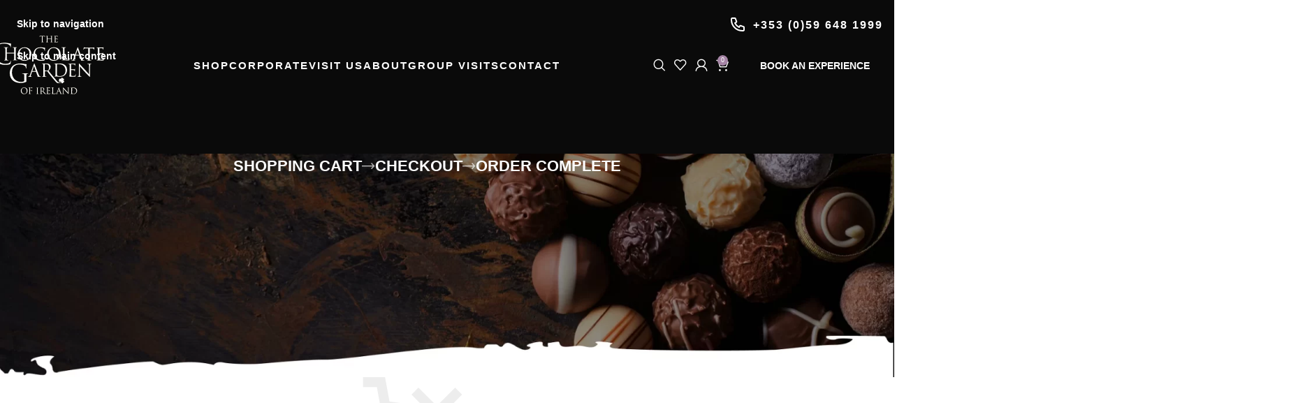

--- FILE ---
content_type: text/html; charset=UTF-8
request_url: https://chocolategarden.ie/cart/
body_size: 386874
content:
<!DOCTYPE html><html lang="en-GB"><head><script data-no-optimize="1">var litespeed_docref=sessionStorage.getItem("litespeed_docref");litespeed_docref&&(Object.defineProperty(document,"referrer",{get:function(){return litespeed_docref}}),sessionStorage.removeItem("litespeed_docref"));</script> <meta charset="UTF-8"><link rel="profile" href="https://gmpg.org/xfn/11"><link rel="pingback" href="https://chocolategarden.ie/xmlrpc.php"><meta name='robots' content='noindex, nofollow' /> <script data-no-defer="1" data-ezscrex="false" data-cfasync="false" data-pagespeed-no-defer data-cookieconsent="ignore">var ctPublicFunctions = {"_ajax_nonce":"4899b161c1","_rest_nonce":"921767890b","_ajax_url":"\/wp-admin\/admin-ajax.php","_rest_url":"https:\/\/chocolategarden.ie\/wp-json\/","data__cookies_type":"none","data__ajax_type":"rest","data__bot_detector_enabled":"1","data__frontend_data_log_enabled":1,"cookiePrefix":"","wprocket_detected":false,"host_url":"chocolategarden.ie","text__ee_click_to_select":"Click to select the whole data","text__ee_original_email":"The complete one is","text__ee_got_it":"Got it","text__ee_blocked":"Blocked","text__ee_cannot_connect":"Cannot connect","text__ee_cannot_decode":"Can not decode email. Unknown reason","text__ee_email_decoder":"CleanTalk email decoder","text__ee_wait_for_decoding":"The magic is on the way!","text__ee_decoding_process":"Please wait a few seconds while we decode the contact data."}</script> <script data-no-defer="1" data-ezscrex="false" data-cfasync="false" data-pagespeed-no-defer data-cookieconsent="ignore">var ctPublic = {"_ajax_nonce":"4899b161c1","settings__forms__check_internal":"1","settings__forms__check_external":"0","settings__forms__force_protection":0,"settings__forms__search_test":"1","settings__forms__wc_add_to_cart":"0","settings__data__bot_detector_enabled":"1","settings__sfw__anti_crawler":0,"blog_home":"https:\/\/chocolategarden.ie\/","pixel__setting":"3","pixel__enabled":true,"pixel__url":null,"data__email_check_before_post":"1","data__email_check_exist_post":0,"data__cookies_type":"none","data__key_is_ok":true,"data__visible_fields_required":true,"wl_brandname":"Anti-Spam by CleanTalk","wl_brandname_short":"CleanTalk","ct_checkjs_key":"640f3c161f547366a66116f9a12de0a0a9dd2be3e276027d20ad6264f1a97580","emailEncoderPassKey":"25e2d83f4cf097d925894e8c9af2c667","bot_detector_forms_excluded":"W10=","advancedCacheExists":false,"varnishCacheExists":false,"wc_ajax_add_to_cart":true,"theRealPerson":{"phrases":{"trpHeading":"The Real Person Badge!","trpContent1":"The commenter acts as a real person and verified as not a bot.","trpContent2":" Anti-Spam by CleanTalk","trpContentLearnMore":"Learn more"},"trpContentLink":"https:\/\/cleantalk.org\/help\/the-real-person?utm_id=&amp;utm_term=&amp;utm_source=admin_side&amp;utm_medium=trp_badge&amp;utm_content=trp_badge_link_click&amp;utm_campaign=apbct_links","imgPersonUrl":"https:\/\/chocolategarden.ie\/wp-content\/plugins\/cleantalk-spam-protect\/css\/images\/real_user.svg","imgShieldUrl":"https:\/\/chocolategarden.ie\/wp-content\/plugins\/cleantalk-spam-protect\/css\/images\/shield.svg"}}</script>  <script data-cfasync="false" data-pagespeed-no-defer>var gtm4wp_datalayer_name = "dataLayer";
	var dataLayer = dataLayer || [];
	const gtm4wp_use_sku_instead = 0;
	const gtm4wp_currency = 'EUR';
	const gtm4wp_product_per_impression = 10;
	const gtm4wp_clear_ecommerce = false;
	const gtm4wp_datalayer_max_timeout = 2000;</script> <title>Cart - The Chocolate Garden of Ireland</title><meta property="og:locale" content="en_GB" /><meta property="og:type" content="article" /><meta property="og:title" content="Cart" /><meta property="og:url" content="https://chocolategarden.ie/cart/" /><meta property="og:site_name" content="The Chocolate Garden of Ireland" /><meta property="article:publisher" content="https://www.facebook.com/TheChocolateGardenofireland/" /><meta property="article:modified_time" content="2023-11-15T10:11:03+00:00" /><meta name="twitter:card" content="summary_large_image" /><meta name="twitter:label1" content="Estimated reading time" /><meta name="twitter:data1" content="1 minute" /> <script type="application/ld+json" class="yoast-schema-graph">{"@context":"https://schema.org","@graph":[{"@type":"WebPage","@id":"https://chocolategarden.ie/cart/","url":"https://chocolategarden.ie/cart/","name":"Cart - The Chocolate Garden of Ireland","isPartOf":{"@id":"https://chocolategarden.ie/#website"},"datePublished":"2023-07-06T12:54:54+00:00","dateModified":"2023-11-15T10:11:03+00:00","breadcrumb":{"@id":"https://chocolategarden.ie/cart/#breadcrumb"},"inLanguage":"en-GB","potentialAction":[{"@type":"ReadAction","target":["https://chocolategarden.ie/cart/"]}]},{"@type":"BreadcrumbList","@id":"https://chocolategarden.ie/cart/#breadcrumb","itemListElement":[{"@type":"ListItem","position":1,"name":"Home","item":"https://chocolategarden.ie/"},{"@type":"ListItem","position":2,"name":"Cart"}]},{"@type":"WebSite","@id":"https://chocolategarden.ie/#website","url":"https://chocolategarden.ie/","name":"The Chocolate Garden of Ireland","description":"Luxury Irish Chocolate","publisher":{"@id":"https://chocolategarden.ie/#organization"},"potentialAction":[{"@type":"SearchAction","target":{"@type":"EntryPoint","urlTemplate":"https://chocolategarden.ie/?s={search_term_string}"},"query-input":{"@type":"PropertyValueSpecification","valueRequired":true,"valueName":"search_term_string"}}],"inLanguage":"en-GB"},{"@type":"Organization","@id":"https://chocolategarden.ie/#organization","name":"The Chocolate Garden of Ireland","url":"https://chocolategarden.ie/","logo":{"@type":"ImageObject","inLanguage":"en-GB","@id":"https://chocolategarden.ie/#/schema/logo/image/","url":"https://chocolategarden.ie/wp-content/uploads/2025/05/CG-Logo-Teal--scaled.png","contentUrl":"https://chocolategarden.ie/wp-content/uploads/2025/05/CG-Logo-Teal--scaled.png","width":2560,"height":1614,"caption":"The Chocolate Garden of Ireland"},"image":{"@id":"https://chocolategarden.ie/#/schema/logo/image/"},"sameAs":["https://www.facebook.com/TheChocolateGardenofireland/","https://www.instagram.com/chocolategardenofireland/?hl=en","https://www.linkedin.com/company/the-chocolate-garden-of-ireland/"]}]}</script> <link rel='dns-prefetch' href='//static.klaviyo.com' /><link rel='dns-prefetch' href='//fd.cleantalk.org' /><link rel='dns-prefetch' href='//ajax.googleapis.com' /><link rel='dns-prefetch' href='//www.googletagmanager.com' /><link rel='dns-prefetch' href='//fonts.googleapis.com' /><link rel="alternate" type="application/rss+xml" title="The Chocolate Garden of Ireland &raquo; Feed" href="https://chocolategarden.ie/feed/" /><link rel="alternate" title="oEmbed (JSON)" type="application/json+oembed" href="https://chocolategarden.ie/wp-json/oembed/1.0/embed?url=https%3A%2F%2Fchocolategarden.ie%2Fcart%2F" /><link rel="alternate" title="oEmbed (XML)" type="text/xml+oembed" href="https://chocolategarden.ie/wp-json/oembed/1.0/embed?url=https%3A%2F%2Fchocolategarden.ie%2Fcart%2F&#038;format=xml" /><style id='wp-img-auto-sizes-contain-inline-css' type='text/css'>img:is([sizes=auto i],[sizes^="auto," i]){contain-intrinsic-size:3000px 1500px}
/*# sourceURL=wp-img-auto-sizes-contain-inline-css */</style><link data-optimized="2" rel="stylesheet" href="https://chocolategarden.ie/wp-content/litespeed/css/2c74e0a638d44acb8613828ae8b78f55.css?ver=c473f" /><style id='safe-svg-svg-icon-style-inline-css' type='text/css'>.safe-svg-cover{text-align:center}.safe-svg-cover .safe-svg-inside{display:inline-block;max-width:100%}.safe-svg-cover svg{fill:currentColor;height:100%;max-height:100%;max-width:100%;width:100%}

/*# sourceURL=https://chocolategarden.ie/wp-content/plugins/safe-svg/dist/safe-svg-block-frontend.css */</style><style id='global-styles-inline-css' type='text/css'>:root{--wp--preset--aspect-ratio--square: 1;--wp--preset--aspect-ratio--4-3: 4/3;--wp--preset--aspect-ratio--3-4: 3/4;--wp--preset--aspect-ratio--3-2: 3/2;--wp--preset--aspect-ratio--2-3: 2/3;--wp--preset--aspect-ratio--16-9: 16/9;--wp--preset--aspect-ratio--9-16: 9/16;--wp--preset--color--black: #000000;--wp--preset--color--cyan-bluish-gray: #abb8c3;--wp--preset--color--white: #ffffff;--wp--preset--color--pale-pink: #f78da7;--wp--preset--color--vivid-red: #cf2e2e;--wp--preset--color--luminous-vivid-orange: #ff6900;--wp--preset--color--luminous-vivid-amber: #fcb900;--wp--preset--color--light-green-cyan: #7bdcb5;--wp--preset--color--vivid-green-cyan: #00d084;--wp--preset--color--pale-cyan-blue: #8ed1fc;--wp--preset--color--vivid-cyan-blue: #0693e3;--wp--preset--color--vivid-purple: #9b51e0;--wp--preset--gradient--vivid-cyan-blue-to-vivid-purple: linear-gradient(135deg,rgb(6,147,227) 0%,rgb(155,81,224) 100%);--wp--preset--gradient--light-green-cyan-to-vivid-green-cyan: linear-gradient(135deg,rgb(122,220,180) 0%,rgb(0,208,130) 100%);--wp--preset--gradient--luminous-vivid-amber-to-luminous-vivid-orange: linear-gradient(135deg,rgb(252,185,0) 0%,rgb(255,105,0) 100%);--wp--preset--gradient--luminous-vivid-orange-to-vivid-red: linear-gradient(135deg,rgb(255,105,0) 0%,rgb(207,46,46) 100%);--wp--preset--gradient--very-light-gray-to-cyan-bluish-gray: linear-gradient(135deg,rgb(238,238,238) 0%,rgb(169,184,195) 100%);--wp--preset--gradient--cool-to-warm-spectrum: linear-gradient(135deg,rgb(74,234,220) 0%,rgb(151,120,209) 20%,rgb(207,42,186) 40%,rgb(238,44,130) 60%,rgb(251,105,98) 80%,rgb(254,248,76) 100%);--wp--preset--gradient--blush-light-purple: linear-gradient(135deg,rgb(255,206,236) 0%,rgb(152,150,240) 100%);--wp--preset--gradient--blush-bordeaux: linear-gradient(135deg,rgb(254,205,165) 0%,rgb(254,45,45) 50%,rgb(107,0,62) 100%);--wp--preset--gradient--luminous-dusk: linear-gradient(135deg,rgb(255,203,112) 0%,rgb(199,81,192) 50%,rgb(65,88,208) 100%);--wp--preset--gradient--pale-ocean: linear-gradient(135deg,rgb(255,245,203) 0%,rgb(182,227,212) 50%,rgb(51,167,181) 100%);--wp--preset--gradient--electric-grass: linear-gradient(135deg,rgb(202,248,128) 0%,rgb(113,206,126) 100%);--wp--preset--gradient--midnight: linear-gradient(135deg,rgb(2,3,129) 0%,rgb(40,116,252) 100%);--wp--preset--font-size--small: 13px;--wp--preset--font-size--medium: 20px;--wp--preset--font-size--large: 36px;--wp--preset--font-size--x-large: 42px;--wp--preset--spacing--20: 0.44rem;--wp--preset--spacing--30: 0.67rem;--wp--preset--spacing--40: 1rem;--wp--preset--spacing--50: 1.5rem;--wp--preset--spacing--60: 2.25rem;--wp--preset--spacing--70: 3.38rem;--wp--preset--spacing--80: 5.06rem;--wp--preset--shadow--natural: 6px 6px 9px rgba(0, 0, 0, 0.2);--wp--preset--shadow--deep: 12px 12px 50px rgba(0, 0, 0, 0.4);--wp--preset--shadow--sharp: 6px 6px 0px rgba(0, 0, 0, 0.2);--wp--preset--shadow--outlined: 6px 6px 0px -3px rgb(255, 255, 255), 6px 6px rgb(0, 0, 0);--wp--preset--shadow--crisp: 6px 6px 0px rgb(0, 0, 0);}:where(body) { margin: 0; }.wp-site-blocks > .alignleft { float: left; margin-right: 2em; }.wp-site-blocks > .alignright { float: right; margin-left: 2em; }.wp-site-blocks > .aligncenter { justify-content: center; margin-left: auto; margin-right: auto; }:where(.is-layout-flex){gap: 0.5em;}:where(.is-layout-grid){gap: 0.5em;}.is-layout-flow > .alignleft{float: left;margin-inline-start: 0;margin-inline-end: 2em;}.is-layout-flow > .alignright{float: right;margin-inline-start: 2em;margin-inline-end: 0;}.is-layout-flow > .aligncenter{margin-left: auto !important;margin-right: auto !important;}.is-layout-constrained > .alignleft{float: left;margin-inline-start: 0;margin-inline-end: 2em;}.is-layout-constrained > .alignright{float: right;margin-inline-start: 2em;margin-inline-end: 0;}.is-layout-constrained > .aligncenter{margin-left: auto !important;margin-right: auto !important;}.is-layout-constrained > :where(:not(.alignleft):not(.alignright):not(.alignfull)){margin-left: auto !important;margin-right: auto !important;}body .is-layout-flex{display: flex;}.is-layout-flex{flex-wrap: wrap;align-items: center;}.is-layout-flex > :is(*, div){margin: 0;}body .is-layout-grid{display: grid;}.is-layout-grid > :is(*, div){margin: 0;}body{padding-top: 0px;padding-right: 0px;padding-bottom: 0px;padding-left: 0px;}a:where(:not(.wp-element-button)){text-decoration: none;}:root :where(.wp-element-button, .wp-block-button__link){background-color: #32373c;border-width: 0;color: #fff;font-family: inherit;font-size: inherit;font-style: inherit;font-weight: inherit;letter-spacing: inherit;line-height: inherit;padding-top: calc(0.667em + 2px);padding-right: calc(1.333em + 2px);padding-bottom: calc(0.667em + 2px);padding-left: calc(1.333em + 2px);text-decoration: none;text-transform: inherit;}.has-black-color{color: var(--wp--preset--color--black) !important;}.has-cyan-bluish-gray-color{color: var(--wp--preset--color--cyan-bluish-gray) !important;}.has-white-color{color: var(--wp--preset--color--white) !important;}.has-pale-pink-color{color: var(--wp--preset--color--pale-pink) !important;}.has-vivid-red-color{color: var(--wp--preset--color--vivid-red) !important;}.has-luminous-vivid-orange-color{color: var(--wp--preset--color--luminous-vivid-orange) !important;}.has-luminous-vivid-amber-color{color: var(--wp--preset--color--luminous-vivid-amber) !important;}.has-light-green-cyan-color{color: var(--wp--preset--color--light-green-cyan) !important;}.has-vivid-green-cyan-color{color: var(--wp--preset--color--vivid-green-cyan) !important;}.has-pale-cyan-blue-color{color: var(--wp--preset--color--pale-cyan-blue) !important;}.has-vivid-cyan-blue-color{color: var(--wp--preset--color--vivid-cyan-blue) !important;}.has-vivid-purple-color{color: var(--wp--preset--color--vivid-purple) !important;}.has-black-background-color{background-color: var(--wp--preset--color--black) !important;}.has-cyan-bluish-gray-background-color{background-color: var(--wp--preset--color--cyan-bluish-gray) !important;}.has-white-background-color{background-color: var(--wp--preset--color--white) !important;}.has-pale-pink-background-color{background-color: var(--wp--preset--color--pale-pink) !important;}.has-vivid-red-background-color{background-color: var(--wp--preset--color--vivid-red) !important;}.has-luminous-vivid-orange-background-color{background-color: var(--wp--preset--color--luminous-vivid-orange) !important;}.has-luminous-vivid-amber-background-color{background-color: var(--wp--preset--color--luminous-vivid-amber) !important;}.has-light-green-cyan-background-color{background-color: var(--wp--preset--color--light-green-cyan) !important;}.has-vivid-green-cyan-background-color{background-color: var(--wp--preset--color--vivid-green-cyan) !important;}.has-pale-cyan-blue-background-color{background-color: var(--wp--preset--color--pale-cyan-blue) !important;}.has-vivid-cyan-blue-background-color{background-color: var(--wp--preset--color--vivid-cyan-blue) !important;}.has-vivid-purple-background-color{background-color: var(--wp--preset--color--vivid-purple) !important;}.has-black-border-color{border-color: var(--wp--preset--color--black) !important;}.has-cyan-bluish-gray-border-color{border-color: var(--wp--preset--color--cyan-bluish-gray) !important;}.has-white-border-color{border-color: var(--wp--preset--color--white) !important;}.has-pale-pink-border-color{border-color: var(--wp--preset--color--pale-pink) !important;}.has-vivid-red-border-color{border-color: var(--wp--preset--color--vivid-red) !important;}.has-luminous-vivid-orange-border-color{border-color: var(--wp--preset--color--luminous-vivid-orange) !important;}.has-luminous-vivid-amber-border-color{border-color: var(--wp--preset--color--luminous-vivid-amber) !important;}.has-light-green-cyan-border-color{border-color: var(--wp--preset--color--light-green-cyan) !important;}.has-vivid-green-cyan-border-color{border-color: var(--wp--preset--color--vivid-green-cyan) !important;}.has-pale-cyan-blue-border-color{border-color: var(--wp--preset--color--pale-cyan-blue) !important;}.has-vivid-cyan-blue-border-color{border-color: var(--wp--preset--color--vivid-cyan-blue) !important;}.has-vivid-purple-border-color{border-color: var(--wp--preset--color--vivid-purple) !important;}.has-vivid-cyan-blue-to-vivid-purple-gradient-background{background: var(--wp--preset--gradient--vivid-cyan-blue-to-vivid-purple) !important;}.has-light-green-cyan-to-vivid-green-cyan-gradient-background{background: var(--wp--preset--gradient--light-green-cyan-to-vivid-green-cyan) !important;}.has-luminous-vivid-amber-to-luminous-vivid-orange-gradient-background{background: var(--wp--preset--gradient--luminous-vivid-amber-to-luminous-vivid-orange) !important;}.has-luminous-vivid-orange-to-vivid-red-gradient-background{background: var(--wp--preset--gradient--luminous-vivid-orange-to-vivid-red) !important;}.has-very-light-gray-to-cyan-bluish-gray-gradient-background{background: var(--wp--preset--gradient--very-light-gray-to-cyan-bluish-gray) !important;}.has-cool-to-warm-spectrum-gradient-background{background: var(--wp--preset--gradient--cool-to-warm-spectrum) !important;}.has-blush-light-purple-gradient-background{background: var(--wp--preset--gradient--blush-light-purple) !important;}.has-blush-bordeaux-gradient-background{background: var(--wp--preset--gradient--blush-bordeaux) !important;}.has-luminous-dusk-gradient-background{background: var(--wp--preset--gradient--luminous-dusk) !important;}.has-pale-ocean-gradient-background{background: var(--wp--preset--gradient--pale-ocean) !important;}.has-electric-grass-gradient-background{background: var(--wp--preset--gradient--electric-grass) !important;}.has-midnight-gradient-background{background: var(--wp--preset--gradient--midnight) !important;}.has-small-font-size{font-size: var(--wp--preset--font-size--small) !important;}.has-medium-font-size{font-size: var(--wp--preset--font-size--medium) !important;}.has-large-font-size{font-size: var(--wp--preset--font-size--large) !important;}.has-x-large-font-size{font-size: var(--wp--preset--font-size--x-large) !important;}
:where(.wp-block-post-template.is-layout-flex){gap: 1.25em;}:where(.wp-block-post-template.is-layout-grid){gap: 1.25em;}
:where(.wp-block-term-template.is-layout-flex){gap: 1.25em;}:where(.wp-block-term-template.is-layout-grid){gap: 1.25em;}
:where(.wp-block-columns.is-layout-flex){gap: 2em;}:where(.wp-block-columns.is-layout-grid){gap: 2em;}
:root :where(.wp-block-pullquote){font-size: 1.5em;line-height: 1.6;}
/*# sourceURL=global-styles-inline-css */</style><style id='woocommerce-inline-inline-css' type='text/css'>.woocommerce form .form-row .required { visibility: visible; }
/*# sourceURL=woocommerce-inline-inline-css */</style> <script type="text/javascript" src="https://fd.cleantalk.org/ct-bot-detector-wrapper.js?ver=6.70.1" id="ct_bot_detector-js" defer="defer" data-wp-strategy="defer"></script> <script type="litespeed/javascript" data-src="https://chocolategarden.ie/wp-includes/js/jquery/jquery.min.js" id="jquery-core-js"></script> <script id="wc-add-to-cart-js-extra" type="litespeed/javascript">var wc_add_to_cart_params={"ajax_url":"/wp-admin/admin-ajax.php","wc_ajax_url":"/?wc-ajax=%%endpoint%%","i18n_view_cart":"View basket","cart_url":"https://chocolategarden.ie/cart/","is_cart":"1","cart_redirect_after_add":"no"}</script> <script id="woocommerce-js-extra" type="litespeed/javascript">var woocommerce_params={"ajax_url":"/wp-admin/admin-ajax.php","wc_ajax_url":"/?wc-ajax=%%endpoint%%","i18n_password_show":"Show password","i18n_password_hide":"Hide password"}</script> <script id="wc-country-select-js-extra" type="litespeed/javascript">var wc_country_select_params={"countries":"{\"AT\":[],\"BE\":[],\"HR\":{\"HR-01\":\"Zagreb County\",\"HR-02\":\"Krapina-Zagorje County\",\"HR-03\":\"Sisak-Moslavina County\",\"HR-04\":\"Karlovac County\",\"HR-05\":\"Vara\\u017edin County\",\"HR-06\":\"Koprivnica-Kri\\u017eevci County\",\"HR-07\":\"Bjelovar-Bilogora County\",\"HR-08\":\"Primorje-Gorski Kotar County\",\"HR-09\":\"Lika-Senj County\",\"HR-10\":\"Virovitica-Podravina County\",\"HR-11\":\"Po\\u017eega-Slavonia County\",\"HR-12\":\"Brod-Posavina County\",\"HR-13\":\"Zadar County\",\"HR-14\":\"Osijek-Baranja County\",\"HR-15\":\"\\u0160ibenik-Knin County\",\"HR-16\":\"Vukovar-Srijem County\",\"HR-17\":\"Split-Dalmatia County\",\"HR-18\":\"Istria County\",\"HR-19\":\"Dubrovnik-Neretva County\",\"HR-20\":\"Me\\u0111imurje County\",\"HR-21\":\"Zagreb City\"},\"CZ\":[],\"DK\":[],\"EE\":[],\"FI\":[],\"FR\":[],\"DE\":{\"DE-BW\":\"Baden-W\\u00fcrttemberg\",\"DE-BY\":\"Bavaria\",\"DE-BE\":\"Berlin\",\"DE-BB\":\"Brandenburg\",\"DE-HB\":\"Bremen\",\"DE-HH\":\"Hamburg\",\"DE-HE\":\"Hesse\",\"DE-MV\":\"Mecklenburg-Vorpommern\",\"DE-NI\":\"Lower Saxony\",\"DE-NW\":\"North Rhine-Westphalia\",\"DE-RP\":\"Rhineland-Palatinate\",\"DE-SL\":\"Saarland\",\"DE-SN\":\"Saxony\",\"DE-ST\":\"Saxony-Anhalt\",\"DE-SH\":\"Schleswig-Holstein\",\"DE-TH\":\"Thuringia\"},\"GR\":{\"I\":\"Attica\",\"A\":\"East Macedonia and Thrace\",\"B\":\"Central Macedonia\",\"C\":\"West Macedonia\",\"D\":\"Epirus\",\"E\":\"Thessaly\",\"F\":\"Ionian Islands\",\"G\":\"West Greece\",\"H\":\"Central Greece\",\"J\":\"Peloponnese\",\"K\":\"North Aegean\",\"L\":\"South Aegean\",\"M\":\"Crete\"},\"HU\":{\"BK\":\"B\\u00e1cs-Kiskun\",\"BE\":\"B\\u00e9k\\u00e9s\",\"BA\":\"Baranya\",\"BZ\":\"Borsod-Aba\\u00faj-Zempl\\u00e9n\",\"BU\":\"Budapest\",\"CS\":\"Csongr\\u00e1d-Csan\\u00e1d\",\"FE\":\"Fej\\u00e9r\",\"GS\":\"Gy\\u0151r-Moson-Sopron\",\"HB\":\"Hajd\\u00fa-Bihar\",\"HE\":\"Heves\",\"JN\":\"J\\u00e1sz-Nagykun-Szolnok\",\"KE\":\"Kom\\u00e1rom-Esztergom\",\"NO\":\"N\\u00f3gr\\u00e1d\",\"PE\":\"Pest\",\"SO\":\"Somogy\",\"SZ\":\"Szabolcs-Szatm\\u00e1r-Bereg\",\"TO\":\"Tolna\",\"VA\":\"Vas\",\"VE\":\"Veszpr\\u00e9m\",\"ZA\":\"Zala\"},\"IE\":{\"CW\":\"Carlow\",\"CN\":\"Cavan\",\"CE\":\"Clare\",\"CO\":\"Cork\",\"DL\":\"Donegal\",\"D\":\"Dublin\",\"G\":\"Galway\",\"KY\":\"Kerry\",\"KE\":\"Kildare\",\"KK\":\"Kilkenny\",\"LS\":\"Laois\",\"LM\":\"Leitrim\",\"LK\":\"Limerick\",\"LD\":\"Longford\",\"LH\":\"Louth\",\"MO\":\"Mayo\",\"MH\":\"Meath\",\"MN\":\"Monaghan\",\"OY\":\"Offaly\",\"RN\":\"Roscommon\",\"SO\":\"Sligo\",\"TA\":\"Tipperary\",\"WD\":\"Waterford\",\"WH\":\"Westmeath\",\"WX\":\"Wexford\",\"WW\":\"Wicklow\"},\"IT\":{\"AG\":\"Agrigento\",\"AL\":\"Alessandria\",\"AN\":\"Ancona\",\"AO\":\"Aosta\",\"AR\":\"Arezzo\",\"AP\":\"Ascoli Piceno\",\"AT\":\"Asti\",\"AV\":\"Avellino\",\"BA\":\"Bari\",\"BT\":\"Barletta-Andria-Trani\",\"BL\":\"Belluno\",\"BN\":\"Benevento\",\"BG\":\"Bergamo\",\"BI\":\"Biella\",\"BO\":\"Bologna\",\"BZ\":\"Bolzano\",\"BS\":\"Brescia\",\"BR\":\"Brindisi\",\"CA\":\"Cagliari\",\"CL\":\"Caltanissetta\",\"CB\":\"Campobasso\",\"CE\":\"Caserta\",\"CT\":\"Catania\",\"CZ\":\"Catanzaro\",\"CH\":\"Chieti\",\"CO\":\"Como\",\"CS\":\"Cosenza\",\"CR\":\"Cremona\",\"KR\":\"Crotone\",\"CN\":\"Cuneo\",\"EN\":\"Enna\",\"FM\":\"Fermo\",\"FE\":\"Ferrara\",\"FI\":\"Firenze\",\"FG\":\"Foggia\",\"FC\":\"Forl\\u00ec-Cesena\",\"FR\":\"Frosinone\",\"GE\":\"Genova\",\"GO\":\"Gorizia\",\"GR\":\"Grosseto\",\"IM\":\"Imperia\",\"IS\":\"Isernia\",\"SP\":\"La Spezia\",\"AQ\":\"L'Aquila\",\"LT\":\"Latina\",\"LE\":\"Lecce\",\"LC\":\"Lecco\",\"LI\":\"Livorno\",\"LO\":\"Lodi\",\"LU\":\"Lucca\",\"MC\":\"Macerata\",\"MN\":\"Mantova\",\"MS\":\"Massa-Carrara\",\"MT\":\"Matera\",\"ME\":\"Messina\",\"MI\":\"Milano\",\"MO\":\"Modena\",\"MB\":\"Monza e della Brianza\",\"NA\":\"Napoli\",\"NO\":\"Novara\",\"NU\":\"Nuoro\",\"OR\":\"Oristano\",\"PD\":\"Padova\",\"PA\":\"Palermo\",\"PR\":\"Parma\",\"PV\":\"Pavia\",\"PG\":\"Perugia\",\"PU\":\"Pesaro e Urbino\",\"PE\":\"Pescara\",\"PC\":\"Piacenza\",\"PI\":\"Pisa\",\"PT\":\"Pistoia\",\"PN\":\"Pordenone\",\"PZ\":\"Potenza\",\"PO\":\"Prato\",\"RG\":\"Ragusa\",\"RA\":\"Ravenna\",\"RC\":\"Reggio Calabria\",\"RE\":\"Reggio Emilia\",\"RI\":\"Rieti\",\"RN\":\"Rimini\",\"RM\":\"Roma\",\"RO\":\"Rovigo\",\"SA\":\"Salerno\",\"SS\":\"Sassari\",\"SV\":\"Savona\",\"SI\":\"Siena\",\"SR\":\"Siracusa\",\"SO\":\"Sondrio\",\"SU\":\"Sud Sardegna\",\"TA\":\"Taranto\",\"TE\":\"Teramo\",\"TR\":\"Terni\",\"TO\":\"Torino\",\"TP\":\"Trapani\",\"TN\":\"Trento\",\"TV\":\"Treviso\",\"TS\":\"Trieste\",\"UD\":\"Udine\",\"VA\":\"Varese\",\"VE\":\"Venezia\",\"VB\":\"Verbano-Cusio-Ossola\",\"VC\":\"Vercelli\",\"VR\":\"Verona\",\"VV\":\"Vibo Valentia\",\"VI\":\"Vicenza\",\"VT\":\"Viterbo\"},\"LU\":[],\"MT\":[],\"NL\":[],\"PL\":[],\"PT\":[],\"RO\":{\"AB\":\"Alba\",\"AR\":\"Arad\",\"AG\":\"Arge\\u0219\",\"BC\":\"Bac\\u0103u\",\"BH\":\"Bihor\",\"BN\":\"Bistri\\u021ba-N\\u0103s\\u0103ud\",\"BT\":\"Boto\\u0219ani\",\"BR\":\"Br\\u0103ila\",\"BV\":\"Bra\\u0219ov\",\"B\":\"Bucure\\u0219ti\",\"BZ\":\"Buz\\u0103u\",\"CL\":\"C\\u0103l\\u0103ra\\u0219i\",\"CS\":\"Cara\\u0219-Severin\",\"CJ\":\"Cluj\",\"CT\":\"Constan\\u021ba\",\"CV\":\"Covasna\",\"DB\":\"D\\u00e2mbovi\\u021ba\",\"DJ\":\"Dolj\",\"GL\":\"Gala\\u021bi\",\"GR\":\"Giurgiu\",\"GJ\":\"Gorj\",\"HR\":\"Harghita\",\"HD\":\"Hunedoara\",\"IL\":\"Ialomi\\u021ba\",\"IS\":\"Ia\\u0219i\",\"IF\":\"Ilfov\",\"MM\":\"Maramure\\u0219\",\"MH\":\"Mehedin\\u021bi\",\"MS\":\"Mure\\u0219\",\"NT\":\"Neam\\u021b\",\"OT\":\"Olt\",\"PH\":\"Prahova\",\"SJ\":\"S\\u0103laj\",\"SM\":\"Satu Mare\",\"SB\":\"Sibiu\",\"SV\":\"Suceava\",\"TR\":\"Teleorman\",\"TM\":\"Timi\\u0219\",\"TL\":\"Tulcea\",\"VL\":\"V\\u00e2lcea\",\"VS\":\"Vaslui\",\"VN\":\"Vrancea\"},\"SK\":[],\"SI\":[],\"ES\":{\"C\":\"A Coru\\u00f1a\",\"VI\":\"Araba/\\u00c1lava\",\"AB\":\"Albacete\",\"A\":\"Alicante\",\"AL\":\"Almer\\u00eda\",\"O\":\"Asturias\",\"AV\":\"\\u00c1vila\",\"BA\":\"Badajoz\",\"PM\":\"Baleares\",\"B\":\"Barcelona\",\"BU\":\"Burgos\",\"CC\":\"C\\u00e1ceres\",\"CA\":\"C\\u00e1diz\",\"S\":\"Cantabria\",\"CS\":\"Castell\\u00f3n\",\"CE\":\"Ceuta\",\"CR\":\"Ciudad Real\",\"CO\":\"C\\u00f3rdoba\",\"CU\":\"Cuenca\",\"GI\":\"Girona\",\"GR\":\"Granada\",\"GU\":\"Guadalajara\",\"SS\":\"Gipuzkoa\",\"H\":\"Huelva\",\"HU\":\"Huesca\",\"J\":\"Ja\\u00e9n\",\"LO\":\"La Rioja\",\"GC\":\"Las Palmas\",\"LE\":\"Le\\u00f3n\",\"L\":\"Lleida\",\"LU\":\"Lugo\",\"M\":\"Madrid\",\"MA\":\"M\\u00e1laga\",\"ML\":\"Melilla\",\"MU\":\"Murcia\",\"NA\":\"Navarra\",\"OR\":\"Ourense\",\"P\":\"Palencia\",\"PO\":\"Pontevedra\",\"SA\":\"Salamanca\",\"TF\":\"Santa Cruz de Tenerife\",\"SG\":\"Segovia\",\"SE\":\"Sevilla\",\"SO\":\"Soria\",\"T\":\"Tarragona\",\"TE\":\"Teruel\",\"TO\":\"Toledo\",\"V\":\"Valencia\",\"VA\":\"Valladolid\",\"BI\":\"Biscay\",\"ZA\":\"Zamora\",\"Z\":\"Zaragoza\"},\"SE\":[]}","i18n_select_state_text":"Select an option\u2026","i18n_no_matches":"No matches found","i18n_ajax_error":"Loading failed","i18n_input_too_short_1":"Please enter 1 or more characters","i18n_input_too_short_n":"Please enter %qty% or more characters","i18n_input_too_long_1":"Please delete 1 character","i18n_input_too_long_n":"Please delete %qty% characters","i18n_selection_too_long_1":"You can only select 1 item","i18n_selection_too_long_n":"You can only select %qty% items","i18n_load_more":"Loading more results\u2026","i18n_searching":"Searching\u2026"}</script> <script id="wc-address-i18n-js-extra" type="litespeed/javascript">var wc_address_i18n_params={"locale":"{\"AT\":{\"postcode\":[],\"state\":{\"required\":false,\"hidden\":true}},\"BE\":{\"postcode\":[],\"state\":{\"required\":false,\"hidden\":true}},\"CY\":{\"state\":{\"required\":false,\"hidden\":true}},\"CZ\":{\"state\":{\"required\":false,\"hidden\":true}},\"DE\":{\"postcode\":[],\"state\":{\"required\":false}},\"DK\":{\"postcode\":[],\"state\":{\"required\":false,\"hidden\":true}},\"EE\":{\"postcode\":[],\"state\":{\"required\":false,\"hidden\":true}},\"FI\":{\"postcode\":[],\"state\":{\"required\":false,\"hidden\":true}},\"FR\":{\"postcode\":[],\"state\":{\"required\":false,\"hidden\":true}},\"GR\":{\"state\":{\"required\":false}},\"HU\":{\"last_name\":{\"class\":[\"form-row-first\"]},\"first_name\":{\"class\":[\"form-row-last\"]},\"postcode\":{\"class\":[\"form-row-first\",\"address-field\"]},\"city\":{\"class\":[\"form-row-last\",\"address-field\"]},\"address_1\":[],\"address_2\":[],\"state\":{\"required\":false}},\"IE\":{\"postcode\":{\"required\":true},\"state\":[]},\"IT\":{\"postcode\":[],\"state\":{\"required\":true}},\"LV\":{\"state\":{\"required\":false}},\"MT\":{\"state\":{\"required\":false,\"hidden\":true}},\"NL\":{\"postcode\":[],\"state\":{\"required\":false,\"hidden\":true}},\"PL\":{\"postcode\":[],\"state\":{\"required\":false,\"hidden\":true}},\"PT\":{\"state\":{\"required\":false,\"hidden\":true}},\"RO\":{\"state\":{\"required\":true}},\"SK\":{\"postcode\":[],\"state\":{\"required\":false,\"hidden\":true}},\"SI\":{\"postcode\":[],\"state\":{\"required\":false,\"hidden\":true}},\"ES\":{\"postcode\":[],\"state\":[]},\"LU\":{\"state\":{\"required\":false,\"hidden\":true}},\"SE\":{\"postcode\":[],\"state\":{\"required\":false,\"hidden\":true}},\"GB\":{\"postcode\":[],\"state\":{\"required\":false}},\"default\":{\"first_name\":{\"required\":true,\"class\":[\"form-row-first\"],\"autocomplete\":\"given-name\"},\"last_name\":{\"required\":true,\"class\":[\"form-row-last\"],\"autocomplete\":\"family-name\"},\"company\":{\"class\":[\"form-row-wide\"],\"autocomplete\":\"organization\",\"required\":false},\"country\":{\"type\":\"country\",\"required\":true,\"class\":[\"form-row-wide\",\"address-field\",\"update_totals_on_change\"],\"autocomplete\":\"country\"},\"address_1\":{\"required\":true,\"class\":[\"form-row-wide\",\"address-field\"],\"autocomplete\":\"address-line1\"},\"address_2\":{\"label_class\":[\"screen-reader-text\"],\"class\":[\"form-row-wide\",\"address-field\"],\"autocomplete\":\"address-line2\",\"required\":false},\"city\":{\"required\":true,\"class\":[\"form-row-wide\",\"address-field\"],\"autocomplete\":\"address-level2\"},\"state\":{\"type\":\"state\",\"required\":true,\"class\":[\"form-row-wide\",\"address-field\"],\"validate\":[\"state\"],\"autocomplete\":\"address-level1\"},\"postcode\":{\"required\":true,\"class\":[\"form-row-wide\",\"address-field\"],\"validate\":[\"postcode\"],\"autocomplete\":\"postal-code\"}}}","locale_fields":"{\"address_1\":\"#billing_address_1_field, #shipping_address_1_field\",\"address_2\":\"#billing_address_2_field, #shipping_address_2_field\",\"state\":\"#billing_state_field, #shipping_state_field, #calc_shipping_state_field\",\"postcode\":\"#billing_postcode_field, #shipping_postcode_field, #calc_shipping_postcode_field\",\"city\":\"#billing_city_field, #shipping_city_field, #calc_shipping_city_field\"}","i18n_required_text":"required","i18n_optional_text":"optional"}</script> <script id="wc-cart-js-extra" type="litespeed/javascript">var wc_cart_params={"ajax_url":"/wp-admin/admin-ajax.php","wc_ajax_url":"/?wc-ajax=%%endpoint%%","update_shipping_method_nonce":"143ad00d55","apply_coupon_nonce":"e34b6ca250","remove_coupon_nonce":"df5bce024e"}</script> 
 <script type="litespeed/javascript" data-src="https://www.googletagmanager.com/gtag/js?id=GT-PBKLZZB" id="google_gtagjs-js"></script> <script id="google_gtagjs-js-after" type="litespeed/javascript">window.dataLayer=window.dataLayer||[];function gtag(){dataLayer.push(arguments)}
gtag("set","linker",{"domains":["chocolategarden.ie"]});gtag("js",new Date());gtag("set","developer_id.dZTNiMT",!0);gtag("config","GT-PBKLZZB");window._googlesitekit=window._googlesitekit||{};window._googlesitekit.throttledEvents=[];window._googlesitekit.gtagEvent=(name,data)=>{var key=JSON.stringify({name,data});if(!!window._googlesitekit.throttledEvents[key]){return}window._googlesitekit.throttledEvents[key]=!0;setTimeout(()=>{delete window._googlesitekit.throttledEvents[key]},5);gtag("event",name,{...data,event_source:"site-kit"})}</script> <script id="wc-cart-fragments-js-extra" type="litespeed/javascript">var wc_cart_fragments_params={"ajax_url":"/wp-admin/admin-ajax.php","wc_ajax_url":"/?wc-ajax=%%endpoint%%","cart_hash_key":"wc_cart_hash_28857b1cc47c7b4655ad36893a9d370a","fragment_name":"wc_fragments_28857b1cc47c7b4655ad36893a9d370a","request_timeout":"5000"}</script> <script id="wc-settings-dep-in-header-js-after" type="litespeed/javascript">console.warn("Scripts that have a dependency on [wc-settings, wc-blocks-checkout] must be loaded in the footer, klaviyo-klaviyo-checkout-block-editor-script was registered to load in the header, but has been switched to load in the footer instead. See https://github.com/woocommerce/woocommerce-gutenberg-products-block/pull/5059");console.warn("Scripts that have a dependency on [wc-settings, wc-blocks-checkout] must be loaded in the footer, klaviyo-klaviyo-checkout-block-view-script was registered to load in the header, but has been switched to load in the footer instead. See https://github.com/woocommerce/woocommerce-gutenberg-products-block/pull/5059")</script> <link rel="https://api.w.org/" href="https://chocolategarden.ie/wp-json/" /><link rel="alternate" title="JSON" type="application/json" href="https://chocolategarden.ie/wp-json/wp/v2/pages/9" /><link rel="EditURI" type="application/rsd+xml" title="RSD" href="https://chocolategarden.ie/xmlrpc.php?rsd" /> <script type="litespeed/javascript">jQuery(document).ready(function(){var width=screen.width;jQuery('.woodmart-nav-link').on('click',function(){if(jQuery(this).attr('href')=='#'){jQuery(this).next().next().click()}})})</script> <meta name="generator" content="Site Kit by Google 1.168.0" />
 <script type="text/plain" data-service="google-analytics" data-category="statistics" async data-cmplz-src="https://www.googletagmanager.com/gtag/js?id=G-H250B0B2YK"></script> <script type="litespeed/javascript">window.dataLayer=window.dataLayer||[];function gtag(){dataLayer.push(arguments)}
gtag('js',new Date());gtag('config','G-H250B0B2YK')</script><script type="litespeed/javascript">var ms_grabbing_curosr='https://chocolategarden.ie/wp-content/plugins/master-slider/public/assets/css/common/grabbing.cur',ms_grab_curosr='https://chocolategarden.ie/wp-content/plugins/master-slider/public/assets/css/common/grab.cur'</script> <meta name="generator" content="MasterSlider 3.11.0 - Responsive Touch Image Slider | avt.li/msf" /> <script type="litespeed/javascript">function expand(param){param.style.display=(param.style.display=="none")?"block":"none"}
function read_toggle(id,more,less){el=document.getElementById("readlink"+id);el.innerHTML=(el.innerHTML==more)?less:more;expand(document.getElementById("read"+id))}</script><style>div.woocommerce-variation-add-to-cart-disabled { display: none ! important; }</style><style>.cmplz-hidden {
					display: none !important;
				}</style>
 <script data-cfasync="false" data-pagespeed-no-defer>var dataLayer_content = {"pagePostType":"page","pagePostType2":"single-page","pagePostAuthor":"ChocolateGarden"};
	dataLayer.push( dataLayer_content );</script> <script data-cfasync="false" data-pagespeed-no-defer>(function(w,d,s,l,i){w[l]=w[l]||[];w[l].push({'gtm.start':
new Date().getTime(),event:'gtm.js'});var f=d.getElementsByTagName(s)[0],
j=d.createElement(s),dl=l!='dataLayer'?'&l='+l:'';j.async=true;j.src=
'//www.googletagmanager.com/gtm.js?id='+i+dl;f.parentNode.insertBefore(j,f);
})(window,document,'script','dataLayer','GTM-5PBR9VL');</script> <meta name="viewport" content="width=device-width, initial-scale=1.0, maximum-scale=1.0, user-scalable=no">
<noscript><style>.woocommerce-product-gallery{ opacity: 1 !important; }</style></noscript><meta name="generator" content="Elementor 3.34.0; features: additional_custom_breakpoints; settings: css_print_method-external, google_font-enabled, font_display-swap"><style>.e-con.e-parent:nth-of-type(n+4):not(.e-lazyloaded):not(.e-no-lazyload),
				.e-con.e-parent:nth-of-type(n+4):not(.e-lazyloaded):not(.e-no-lazyload) * {
					background-image: none !important;
				}
				@media screen and (max-height: 1024px) {
					.e-con.e-parent:nth-of-type(n+3):not(.e-lazyloaded):not(.e-no-lazyload),
					.e-con.e-parent:nth-of-type(n+3):not(.e-lazyloaded):not(.e-no-lazyload) * {
						background-image: none !important;
					}
				}
				@media screen and (max-height: 640px) {
					.e-con.e-parent:nth-of-type(n+2):not(.e-lazyloaded):not(.e-no-lazyload),
					.e-con.e-parent:nth-of-type(n+2):not(.e-lazyloaded):not(.e-no-lazyload) * {
						background-image: none !important;
					}
				}</style><link rel="icon" href="https://chocolategarden.ie/wp-content/uploads/2026/01/cropped-Logo-Mark-CG-web-1-32x32.png" sizes="32x32" /><link rel="icon" href="https://chocolategarden.ie/wp-content/uploads/2026/01/cropped-Logo-Mark-CG-web-1-192x192.png" sizes="192x192" /><link rel="apple-touch-icon" href="https://chocolategarden.ie/wp-content/uploads/2026/01/cropped-Logo-Mark-CG-web-1-180x180.png" /><meta name="msapplication-TileImage" content="https://chocolategarden.ie/wp-content/uploads/2026/01/cropped-Logo-Mark-CG-web-1-270x270.png" /><style type="text/css">*[id^='readlink'] {
 font-weight: normal;
 color: #000000;
 background: #ffffff;
 padding: 0px;
 border-bottom: 1px solid #000000;
 -webkit-box-shadow: none !important;
 box-shadow: none !important;
 -webkit-transition: none !important;
}

*[id^='readlink']:hover {
 font-weight: normal;
 color: #88d3f5;
 padding: 0px;
 border-bottom: 1px solid #000000;
}

*[id^='readlink']:focus {
 outline: none;
 color: #000000;
}</style><style type="text/css" id="wp-custom-css">.nf-field-container {
    margin-bottom: 15px !important; }
.site-content {
    margin-bottom: 0px;
}
.whb-header_556634 .wd-header-nav .wd-nav li a{
	color:#000;
}
form#woocommerce-checkout-form-coupon p.form-row.form-row-first br {
    display: none;
}
.blog-design-masonry {
    --wd-post-align: left !important;
}
.create-account-question .btn{
	    padding-top: 17px;
    padding-bottom: 15px;
    padding-left: 24px;
    padding-right: 24px;
    border-radius: 32px;
    color: #fff !important;
    line-height: 14px !important;
	background-color:rgb(166,133,166) !important;
}
.blog .wd-content-layout, .single-post .wd-content-layout, .archive .wd-content-layout  {
    padding-block: 40px;
    padding-bottom: 110px;
}
.wd-post-cat.wd-style-with-bg.meta-post-categories {
    display: none !important;
}
.wd-post-cat.wd-style-with-bg {
    display: none !important;
}
 html{
    font-size: revert;
}
.hovered-social-icons.wd-tltp {
    display: none;
}
input#nf-field-6 {
    color: #fff !important;
}

.thank-you-text h4 {font-size:28px !important;}
.single-product .product_meta {
    display: none;
}
.corporate-megamenu h4 a {font-family: "Quattrocento", Arial, Helvetica, sans-serif;
    font-weight: 700;
    font-size: 20px;
    text-transform: capitalize;
    color: rgb(99,130,139);}
.team-member .member-position {
    color: #000000 !important;}
.tax-product_cat .main-page-wrapper {
    background-image: url(/wp-content/uploads/2023/11/brush-bg.webp) !important;
    background-repeat: no-repeat !important;
    background-position: 0px 450px;
    background-size: contain;
}
.mobile-nav.wd-side-hidden.wd-left.wd-opened {
    width: 100%;
}

nav.woocommerce-pagination.wd-pagination {
    margin-bottom: 40px;
}
button.mfp-close {
    color: #000 !important;
    background: #fff !important;
	    width: 40px !important;
    height: 40px !important;
}
.wd-nav-mobile li:active>a, .wd-nav-mobile li.opener-page>a  {
    background-color: #fff !important; color:#000 !important; }
ul#menu-mobile-menu .wd-sub-menu li a:active {
    color: #000 !important;
}
.regiondo-product-highlights li:before {
    content: url(/wp-content/uploads/2023/08/flower-list-icon-img.svg);
    top: 2px;
    position: relative;
    margin-right: 10px;
	    list-style: none !important;
}
.regiondo-product-highlights li {
	    list-style: none !important;
}
@media screen and (max-width: 1024px) {
	.whb-header .wd-tools-element .wd-tools-icon:before {
    font-size: 24px;
}
}
@media screen and (max-width: 767px) {
	.liner-continer {
    text-align: center;}
.center-text-sec h2, .center-text-sec p {text-align:center !important;}
		.prefooter-section .nf-row:first-child {width:70%;}
		.prefooter-section .nf-row:second-child {width:30%;}
	.prefooter-section .newsletter-form .nf-form-content input[type="submit"] {
    margin-top: 5px !important;
}
	.nf-form-content {
		padding: 0px !important;}
	.nf-form-content .listselect-wrap .nf-field-element div, .nf-form-content input.ninja-forms-field, .nf-form-content select.ninja-forms-field:not([multiple]) {
    margin: 5px 0px !important;
}
.contact-title textarea#nf-field-12 {
    margin-top: 10px;
}
	.title-with-overline .title-wrapper {text-align:center;}
	.whb-header_592970 .whb-mobile-right .wd-header-cart .wd-tools-icon.wd-icon-alt:before {
    color: #272727 !important;
}
 .whb-general-header {
  
    padding-top: 5px;
    padding-bottom: 5px;
}
	.whb-header_592970 .wd-tools-element .wd-tools-icon:before {
  
    color: #272727;
}
	.review-rating {
    display: inline-flex !important;
    margin: 30px 0px 20px 0px !important;
}
.home	h2.woodmart-title-container.title.wd-fontsize-l br {
    display: none;
}
	.page .title-wrapper.set-mb-s.reset-last-child.wd-title-color-default.wd-title-style-default.wd-title-size-default.text-left {
    --text-align: center;
    text-align: center;
    --content-align: flex-start;
}
	.footer-section .elementor-column.elementor-col-25 {
    width: 100%;
}
	.footer-section	.elementor-widget-icon-box.elementor-mobile-position-top .elementor-icon-box-wrapper {
    text-align: left !important;
}
.footer-section 	.elementor-widget-icon-box.elementor-mobile-position-top .elementor-icon-box-icon {
    margin-bottom: var(--icon-box-icon-margin,15px);
    display: inline !important;
    float: left !important;
    padding-right: 10px !important;
}


.footer-section	.elementor-icon-box-title br {
    display: none !important;
}
.elementor-104 .elementor-element.elementor-element-2abb6ef.elementor-column > .elementor-widget-wrap {
    justify-content: center !important;
}
.prefooter-section .newsletter-form div#nf-field-5-container {
    width: 100% !important;
}
}
.contact-title {text-align:center !important;}
@media screen and (max-width: 438px) {
	.elementor-element.elementor-element-5e9e9f5.elementor-widget__width-auto.elementor-absolute.elementor-widget.elementor-widget-wd_image_or_svg {
    top: 30px !important;
}
	.prefooter-section .newsletter-form nf-rows-wrap {
    justify-content: normal !important;
}
	.prefooter-section .nf-row:first-child {width:60%;}
		.prefooter-section .nf-row:second-child {width:40%;}
	.newsletter-form .nf-form-content input[type="submit"] {
		margin-left: 2px !important;}
.prefooter-section input#nf-field-5 {  font-size:13px;   height: 47px !important;
		padding:11px 10px 10px 10px !important;}	
.prefooter-section input#nf-field-6 { padding: 10px 22px 7px 22px  !important;
    height: 45px !important;
}
}
@media screen and (max-width: 347px) {
.prefooter-section input {
    padding: 10px !important;
}
	.prefooter-section .nf-row:first-child {width:60%;}
		.prefooter-section .nf-row:second-child {width:40%;}
	.newsletter-form .nf-form-content input[type="submit"] {
		margin-left: 0px !important;}
	input#nf-field-5 {
		padding: 5px !important;}
}




/****Responsive*****/
@media(max-width:767px)
{
.single-post .wd-page-nav {
    margin-bottom: 0px !important;
}	
.wd-checkout-steps li span {
    font-size: 35px !important;
    line-height: 43px !important;
}	
.category-grid-item .hover-mask {
    height: 150px !important;
}	
.category-grid-item .wd-entities-title{
	font-size: 16px !important;
   	letter-spacing: 1px!important;
    padding: 15px !important;
}	
}
@media(min-width:1025px)
{
.woodmart-archive-blog .blog-post-loop .article-body-container {
    min-height: 250px;
}	
}
@media (max-width: 1024px)
{
.wd-header-overlap .page-title {
    padding-top: 113px;
    padding-bottom: 111px;
}
.woocommerce-cart .page-title, .woocommerce-checkout .page-title
{
    padding-top: 150px !important;
    padding-bottom: 150px !important;
}	
.page-title h1, .page-title h3 {
    text-align: center !important;
	display:grid;
}
.page-title h1:after, .page-title h3:after{
order:-1;
}	
.read-link {
	font-size: 16px !important;
}	
.page-title h1:after, .page-title h3:after{
	content: url(/wp-content/uploads/2023/11/shop-title-banner-mob2-leaf.svg) !important;
	top:0px !important;
	left:0px !important;
}	
.single-product .price .amount {
    font-size: inherit !important;
}
.single-product .woocommerce-tabs .wd-accordion-title-text {
    font-family: "Quattrocento", Arial, Helvetica, sans-serif !important;
    font-weight: 400 !important;
    font-size: 18px !important;
    line-height: 28px !important;
    text-transform: uppercase !important;
    color: rgb(100,91,43) !important;
    letter-spacing: 2px;
}	
.cart-content-wrapper .cart-data-form {
    margin-bottom: 25px;
}	
.wd-checkout-steps li span {
    font-family: "Quattrocento", Arial, Helvetica, sans-serif;
    font-weight: 400;
}	
}
@media(max-width:991px)
{
	td.product-price, td.product-quantity, td.product-subtotal {
    font-weight: 400;
    font-family: "Quattrocento", Arial, Helvetica, sans-serif;
}
.cart-totals-inner .shop_table_responsive td:before {
    font-weight: 400;
    font-family: "Quattrocento", Arial, Helvetica, sans-serif;
}	
.wd-checkout-steps li span {
	font-size: 43px;
    line-height: 51px;
}		
}
@media(min-width:768px) and (max-width:1024px)
{
.woodmart-archive-blog .blog-post-loop .article-body-container {
    min-height: 230px;
}
.category-grid-item .wd-entities-title {
    font-size: 22px !important;
    letter-spacing: 2px !important;
    padding: 65px !important;
}	
}


/****Blog*****/
.woodmart-archive-blog .row.content-layout-wrapper.align-items-start, .single-post .row.content-layout-wrapper.align-items-start {
    padding-top: 70px;
    padding-bottom: 90px;
}
.woodmart-archive-blog .blog-design-masonry .post-title {
    min-height: unset !important;
    margin-bottom: 10px !important;
}
.woodmart-archive-blog .entry-meta.wd-entry-meta, .single-post .entry-meta.wd-entry-meta, 
.woodmart-archive-blog .meta-categories-wrapp, .single-post .meta-categories-wrapp,
.wd-post-cat.wd-style-with-bg, .post-date.wd-post-date.wd-style-with-bg,
.hovered-social-icons.wd-tltp.wd-tltp-top, .post-image-mask
{
    display: none;
}
.woodmart-archive-blog .blog-design-masonry.wd-add-shadow .article-inner {
    border-radius: 8px;
}
.woodmart-recent-posts .recent-posts-thumbnail img, .post-single-page .entry-header img {
    border-radius: 8px;
}
.post-single-page .post-title {
    margin-bottom: 28px;
    text-align: left;
}
.sidebar-container ul.wp-block-categories-list.wp-block-categories li:before {
    content: url(/wp-content/uploads/2023/10/bullets-img.svg);
    position: relative;
    margin-right: 10px;
}
.sidebar-container ul.wp-block-categories-list.wp-block-categories li {
    display: flex;
}
.sidebar-container ul.wp-block-categories-list.wp-block-categories li a {
	font-family: var(--wd-entities-title-font) !important;
	color: var(--wd-entities-title-color) !important;
    font-weight: var(--wd-entities-title-font-weight) !important;
}
.searchform input[type="text"] {
	border: 1px solid #c4c4c4;
    font-weight: 600;
    color: var(--wd-entities-title-color);
    font-family: "Quattrocento", Arial, Helvetica, sans-serif;
}
.woodmart-archive-blog .wd-search-form .searchform .searchsubmit:after,
.single-post .wd-search-form .searchform .searchsubmit:after
{
    color: var(--wd-entities-title-color);
}
.mobile-nav .searchform .searchsubmit:after {
    color: #fff !important;
}
.wd-search-full-screen .searchform input[type="text"] {
    border: unset;
}
/****Page Title****/
.page-title h1, .page-title h3 {
    text-align: left;
}
.page-title h1:after, .page-title h3:after{
	content: url(/wp-content/uploads/2023/11/shop-title-banner-desktop-leaf.svg);
	position: relative;
    vertical-align: middle;
	left:15px;
	top:7px;
}
.breadcrumbs {
    display: none;
}
/****Wd Tool****/
.whb-sticky-row .wd-tools-element .wd-tools-icon {
    color: #fff !important;
}
.single-product .whb-sticky-row .wd-tools-element .wd-tools-icon{
	color: #000 !important;
}
.whb-sticky-shadow.whb-sticked .whb-row:last-child .wd-tools-element .wd-tools-icon{
	color: #000 !important;
}
/****Cart, Minicart And Checkout****/
.cart-widget-side .wd-heading, 
.cart-widget-side .woocommerce-mini-cart__total.total {
    text-transform: uppercase;
}
.cart-widget-side .wd-heading .title, 
.cart-widget-side .woocommerce-mini-cart__total strong,
.cart-totals-inner>h2, .woocommerce-billing-fields>h3, 
h3#order_review_heading, .woocommerce-MyAccount-title,
.woocommerce-MyAccount-content header.title>h3,
.woocommerce-MyAccount-content h3
{
	color: #656565 !important;
	font-weight:400;
	font-family: "Quattrocento", Arial, Helvetica, sans-serif;
	letter-spacing: 3px;
}
.sidebar-container h2.wp-block-heading{
	letter-spacing: 3px;
}
.woocommerce-page table th
{
	color: #656565 !important;
	font-weight:400;
	font-family: "Quattrocento", Arial, Helvetica, sans-serif;
}
a.checkout-button.button, .cart-actions .button,
.checkout_coupon.woocommerce-form-coupon button.button,
.wd-builder-off #place_order, .woocommerce-MyAccount-content button.button
{
    padding: 8px 20px 5px 20px;
}
input#coupon_code, input#pwgc-redeem-gift-card-number
{
	border-radius: 35px !important;
	width:100%;
}
input#pwgc-redeem-button {
    border-radius: 35px;
    font-size: 14px;
    color: #fff;
    background-color: var(--wd-primary-color);
    padding-top: 17px !important;
    padding-bottom: 14px !important;
	width:100%;
	margin-top: 10px !important;
}
.woocommerce-cart input#pwgc-redeem-button
{
    padding-top: 8px !important;
    padding-bottom: 5px !important;
}
input#pwgc-redeem-gift-card-number {
    margin-bottom: 5px;
}
.woocommerce-mini-cart__buttons a {
    padding: 16px 20px 15px 20px;
}
.wd-registration-page a.btn, .wd-registration-page .button,
.woocommerce-button.woocommerce-form-login__submit
{
    padding-top: 17px !important;
    padding-bottom: 15px !important;
    width: 100%;
}
.wd-registration-page h2.wd-login-title {
    letter-spacing: 3px;
    color: #656565;
    font-family: "Quattrocento", Sans-serif;
    font-weight: 400;
}
.btn-color-primary.create-account-button{
    background-color: var(--wd-primary-color) !important;
}
.btn-color-primary.create-account-button:hover {
 	background-color: var(--btn-default-bgcolor-hover) !important;
}
/***Read More Testimonials****/
.read-link {
  	font-weight: 700 !important;
	font-size: 18px;
}
/***MyAccount Menu****/
.wd-dropdown-my-account .wd-sub-menu li a:hover{
	color:#88D3F5 !important;
}
.single-product select, .single-product select option {
    font-family: "Quattrocento", Arial, Helvetica, sans-serif;
    font-weight: 700;
	text-transform:capitalize;
}
.single-product select{
    padding-top: 4px;
    border-radius: 4px;
	border: var(--wd-form-brd-width) solid #c4c4c4;
}
.woocommerce-breadcrumb .breadcrumb-last:last-child {
    font-size: 12px;
    text-transform: uppercase !important;
	color: #63828b;
}
div.quantity input[type="number"] {
    border-top: 1px solid #63828B;
    border-bottom: 1px solid #63828B;
}
.mobile-menu-bottom-widget .wd-list li {
    align-items: center !important;
}
p.form-row.form-row-wide.mailchimp-newsletter {
    margin-top: 20px;
	margin-bottom: 0px;
}
a.button.wc-backward:hover {
    background: #865E86 !important;
}
a.button.wc-backward {
    background-color: var(--wd-primary-color);
    padding-top: 17px;
    padding-bottom: 15px;
}
/****Promo Popup Close Button****/
.wd-popup {
    position: relative;
}
.wd-popup button.mfp-close {
    position: absolute;
	top:0px;
}
.wd-promo-popup .newsletter-form .nf-form-content input[type=submit] {
    margin-top: 0px !important;
}
.wd-popup button.mfp-close {
    border-radius: 4px;
}
button.mfp-close:hover {
    background-color: #865E86 !important;
    color: #fff !important;
}
.pre_ess a:hover, .contact-info-box .contact-info:hover, .copyright-txt a:hover {
  color: #88d3f5;
}</style><style></style><style id="wd-style-default_header-css" data-type="wd-style-default_header">:root{
	--wd-top-bar-h: 42px;
	--wd-top-bar-sm-h: .00001px;
	--wd-top-bar-sticky-h: .00001px;
	--wd-top-bar-brd-w: .00001px;

	--wd-header-general-h: 102px;
	--wd-header-general-sm-h: 80px;
	--wd-header-general-sticky-h: 90px;
	--wd-header-general-brd-w: 1px;

	--wd-header-bottom-h: 55px;
	--wd-header-bottom-sm-h: .00001px;
	--wd-header-bottom-sticky-h: 50px;
	--wd-header-bottom-brd-w: .00001px;

	--wd-header-clone-h: .00001px;

	--wd-header-brd-w: calc(var(--wd-top-bar-brd-w) + var(--wd-header-general-brd-w) + var(--wd-header-bottom-brd-w));
	--wd-header-h: calc(var(--wd-top-bar-h) + var(--wd-header-general-h) + var(--wd-header-bottom-h) + var(--wd-header-brd-w));
	--wd-header-sticky-h: calc(var(--wd-top-bar-sticky-h) + var(--wd-header-general-sticky-h) + var(--wd-header-bottom-sticky-h) + var(--wd-header-clone-h) + var(--wd-header-brd-w));
	--wd-header-sm-h: calc(var(--wd-top-bar-sm-h) + var(--wd-header-general-sm-h) + var(--wd-header-bottom-sm-h) + var(--wd-header-brd-w));
}

.whb-top-bar .wd-dropdown {
	margin-top: 0px;
}

.whb-top-bar .wd-dropdown:after {
	height: 11px;
}


.whb-sticked .whb-general-header .wd-dropdown:not(.sub-sub-menu) {
	margin-top: 24px;
}

.whb-sticked .whb-general-header .wd-dropdown:not(.sub-sub-menu):after {
	height: 35px;
}


:root:has(.whb-general-header.whb-border-boxed) {
	--wd-header-general-brd-w: .00001px;
}

@media (max-width: 1024px) {
:root:has(.whb-general-header.whb-hidden-mobile) {
	--wd-header-general-brd-w: .00001px;
}
}


.whb-header-bottom .wd-dropdown {
	margin-top: 6.5px;
}

.whb-header-bottom .wd-dropdown:after {
	height: 17.5px;
}

.whb-sticked .whb-header-bottom .wd-dropdown:not(.sub-sub-menu) {
	margin-top: 4px;
}

.whb-sticked .whb-header-bottom .wd-dropdown:not(.sub-sub-menu):after {
	height: 15px;
}


		
.whb-duljtjrl87kj7pmuut6b form.searchform {
	--wd-form-height: 46px;
}
.whb-general-header {
	border-color: rgba(129, 129, 129, 0.2);border-bottom-width: 1px;border-bottom-style: solid;
}</style><style id="wd-style-theme_settings_default-css" data-type="wd-style-theme_settings_default">@font-face {
	font-weight: normal;
	font-style: normal;
	font-family: "woodmart-font";
	src: url("//chocolategarden.ie/wp-content/themes/woodmart/fonts/woodmart-font-1-400.woff2?v=8.3.8") format("woff2");
}

@font-face {
	font-family: "star";
	font-weight: 400;
	font-style: normal;
	src: url("//chocolategarden.ie/wp-content/plugins/woocommerce/assets/fonts/star.eot?#iefix") format("embedded-opentype"), url("//chocolategarden.ie/wp-content/plugins/woocommerce/assets/fonts/star.woff") format("woff"), url("//chocolategarden.ie/wp-content/plugins/woocommerce/assets/fonts/star.ttf") format("truetype"), url("//chocolategarden.ie/wp-content/plugins/woocommerce/assets/fonts/star.svg#star") format("svg");
}

@font-face {
	font-family: "WooCommerce";
	font-weight: 400;
	font-style: normal;
	src: url("//chocolategarden.ie/wp-content/plugins/woocommerce/assets/fonts/WooCommerce.eot?#iefix") format("embedded-opentype"), url("//chocolategarden.ie/wp-content/plugins/woocommerce/assets/fonts/WooCommerce.woff") format("woff"), url("//chocolategarden.ie/wp-content/plugins/woocommerce/assets/fonts/WooCommerce.ttf") format("truetype"), url("//chocolategarden.ie/wp-content/plugins/woocommerce/assets/fonts/WooCommerce.svg#WooCommerce") format("svg");
}

:root {
	--wd-text-font: "Quattrocento Sans", Arial, Helvetica, sans-serif;
	--wd-text-font-weight: 400;
	--wd-text-color: #777777;
	--wd-text-font-size: 16px;
	--wd-title-font: "Quattrocento Sans", Arial, Helvetica, sans-serif;
	--wd-title-font-weight: 700;
	--wd-title-color: rgb(0,0,0);
	--wd-entities-title-font: "Quattrocento", Arial, Helvetica, sans-serif;
	--wd-entities-title-font-weight: 700;
	--wd-entities-title-transform: capitalize;
	--wd-entities-title-color: #63828B;
	--wd-entities-title-color-hover: rgb(51 51 51 / 65%);
	--wd-alternative-font: "Lato", Arial, Helvetica, sans-serif;
	--wd-widget-title-font: "Quattrocento", Arial, Helvetica, sans-serif;
	--wd-widget-title-font-weight: 400;
	--wd-widget-title-transform: uppercase;
	--wd-widget-title-color: rgb(100,91,43);
	--wd-widget-title-font-size: 22px;
	--wd-header-el-font: "Quattrocento Sans", Arial, Helvetica, sans-serif;
	--wd-header-el-font-weight: 700;
	--wd-header-el-transform: uppercase;
	--wd-header-el-font-size: 16px;
	--wd-otl-style: dotted;
	--wd-otl-width: 2px;
	--wd-primary-color: rgb(166,133,166);
	--wd-alternative-color: rgb(100,91,43);
	--btn-default-font-family: "Quattrocento Sans", Arial, Helvetica, sans-serif;
	--btn-default-font-weight: 700;
	--btn-default-transform: uppercase;
	--btn-default-bgcolor: rgb(166,133,166);
	--btn-default-bgcolor-hover: rgb(134,94,134);
	--btn-accented-font-family: "Quattrocento Sans", Arial, Helvetica, sans-serif;
	--btn-accented-font-weight: 700;
	--btn-accented-transform: uppercase;
	--btn-accented-bgcolor: rgb(101,101,101);
	--btn-accented-bgcolor-hover: rgb(25,38,44);
	--wd-form-brd-width: 2px;
	--notices-success-bg: #459647;
	--notices-success-color: #fff;
	--notices-warning-bg: #E0B252;
	--notices-warning-color: #fff;
	--wd-link-color: rgb(99,130,139);
	--wd-link-color-hover: rgb(136,211,245);
}
.wd-age-verify-wrap {
	--wd-popup-width: 500px;
}
.wd-popup.wd-promo-popup {
	background-color: #111111;
	background-image: none;
	background-repeat: no-repeat;
	background-size: contain;
	background-position: left center;
}
.wd-promo-popup-wrap {
	--wd-popup-width: 800px;
}
:is(.woodmart-woocommerce-layered-nav, .wd-product-category-filter) .wd-scroll-content {
	max-height: 100px;
}
.wd-page-title .wd-page-title-bg img {
	object-fit: cover;
	object-position: center center;
}
.wd-footer {
	background-color: #ffffff;
	background-image: none;
}
.btn.btn-color-primary, .btn.btn-color-alt {
	font-family: "Quattrocento Sans", Arial, Helvetica, sans-serif;
	font-weight: 700;
	font-size: 14px;
	line-height: 14px;
	text-transform: uppercase;
	color: rgb(255,255,255);
}
.btn.btn-color-primary:hover, .btn.btn-color-alt:hover {
	color: rgb(255,255,255);
}
.wd-nav li a {
	font-family: "Quattrocento Sans", Arial, Helvetica, sans-serif;
	font-weight: 700;
	font-size: 16px;
	line-height: 24px;
	color: rgb(255,255,255);
}
.wd-nav li a:hover {
	color: rgb(136,211,245);
}
.footer-section h4 {
	font-family: "Quattrocento", Arial, Helvetica, sans-serif;
	font-weight: 400;
	font-size: 20px;
	text-transform: uppercase;
	color: rgb(255,255,255);
}
h2.woodmart-title-container {
	font-family: "Quattrocento", Arial, Helvetica, sans-serif;
	font-weight: 400;
	font-size: 42px;
	line-height: 47px;
	text-transform: uppercase;
	color: rgb(100,91,43);
}
.home-banner-section h3.woodmart-title-container {
	font-family: "Quattrocento Sans", Arial, Helvetica, sans-serif;
	font-weight: 700;
	font-size: 22px;
	text-transform: uppercase;
	color: rgb(255,255,255);
}
h4.info-box-title {
	font-family: "Quattrocento", Arial, Helvetica, sans-serif;
	font-weight: 700;
	font-size: 20px;
	text-transform: capitalize;
	color: rgb(99,130,139);
}
h3.elementor-icon-box-title  {
	font-family: "Heebo", Arial, Helvetica, sans-serif;
	font-weight: 700;
	font-size: 21px;
}
h3.info-box-title {
	font-family: "Cormorant", Arial, Helvetica, sans-serif;
	font-weight: 600;
	font-size: 21px;
	text-transform: uppercase;
	color: rgb(115,123,130);
}
ul li  {
	font-family: "Quattrocento Sans", Arial, Helvetica, sans-serif;
	font-weight: 400;
	font-size: 16px;
	text-transform: capitalize;
}
h4.woodmart-title-container, h4 {
	font-family: "Quattrocento", Arial, Helvetica, sans-serif;
	font-weight: 700;
	font-size: 20px;
	text-transform: capitalize;
	color: rgb(99,130,139);
}
h3.elementor-icon-box-title {
	font-family: "Heebo", Arial, Helvetica, sans-serif;
	font-weight: 600;
	font-size: 21px;
	text-transform: capitalize;
}
h5.elementor-icon-box-title {
	font-family: "Heebo", Arial, Helvetica, sans-serif;
	font-weight: 600;
	font-size: 18px;
	text-transform: capitalize;
}
h3.woodmart-title-container {
	font-family: "Quattrocento", Arial, Helvetica, sans-serif;
	font-weight: 400;
	font-size: 30px;
	text-transform: capitalize;
}
h4.elementor-icon-box-title {
	font-family: "Quattrocento", Arial, Helvetica, sans-serif;
	font-weight: 700;
	font-size: 20px;
	text-transform: capitalize;
}
.title-with-overline .title-subtitle {
	font-family: "Quattrocento Sans", Arial, Helvetica, sans-serif;
	font-weight: 700;
	font-size: 12px;
	text-transform: uppercase;
	color: rgb(99,130,139);
}
h5.woodmart-title-container.title {
	font-family: "Quattrocento Sans", Arial, Helvetica, sans-serif;
	font-weight: 700;
	font-size: 22px;
	text-transform: uppercase;
}
h1.woodmart-title-container.title {
	font-family: "Quattrocento", Arial, Helvetica, sans-serif;
	font-weight: 400;
	font-size: 58px;
	line-height: 68px;
	text-transform: uppercase;
}
body, body p {
	font-family: "Quattrocento Sans", Arial, Helvetica, sans-serif;
	font-weight: 400;
	font-size: 16px;
	color: rgb(0,0,0);
}
html .wd-single-post-header .title, html .wd-single-post-title .wd-post-title {
	font-weight: 400;
	font-size: 42px;
	line-height: 47px;
	text-transform: uppercase;
	color: rgb(101,101,101);
}
html .page-title > .container > .title, html .page-title .wd-title-wrapp > .title {
	font-family: "Quattrocento", Arial, Helvetica, sans-serif;
	font-weight: 400;
	font-size: 58px;
	line-height: 68px;
	text-transform: uppercase;
}
html .wd-product .price, html .wd-product .price > .amount, html .wd-product .price ins > .amount, html .widget-area .widget .price > .amount, html .widget-area .widget .price > ins .amount, html .widget-area .widget .price > ins .amount {
	color: rgb(99,130,139);
}
html .product-image-summary-wrap .product_title, html .wd-single-title .product_title {
	font-family: "Quattrocento", Arial, Helvetica, sans-serif;
	font-weight: 400;
	font-size: 32px;
	line-height: 42px;
	text-transform: uppercase;
	color: rgb(99,130,139);
}
html .wd-dropdown-my-account .wd-sub-menu li a {
	font-family: "Quattrocento Sans", Arial, Helvetica, sans-serif;
	font-weight: 700;
	font-size: 13px;
	text-transform: uppercase;
	color: rgb(0,0,0);
}
html .wd-dropdown-my-account .wd-sub-menu li a:hover {
	color: rgb(136,211,245);
}
.woodmart-archive-shop:not(.single-product) .wd-page-content {
	background-image: none;
	background-repeat: no-repeat;
	background-size: contain;
	background-position: right top;
}
html .woocommerce-mini-cart__buttons .btn-cart, html .woocommerce-mini-cart__buttons .checkout {
	font-family: "Quattrocento Sans", Arial, Helvetica, sans-serif;
	font-weight: 700;
	font-size: 14px;
	text-transform: uppercase;
}
html .cart-actions .button[name="apply_coupon"], html .cart-actions .button[name="update_cart"], html .cart-totals-inner .checkout-button, html .woocommerce-form-coupon .button, html #place_order {
	font-family: "Quattrocento Sans", Arial, Helvetica, sans-serif;
	font-weight: 700;
	font-size: 14px;
	text-transform: uppercase;
}
.wd-nav-pagin-wrap:not(.wd-custom-style) {
	--wd-pagin-size: 13px;
	--wd-pagin-bg: rgb(217,217,217);
	--wd-pagin-bg-hover: rgb(136,211,245);
	--wd-pagin-bg-act: rgb(136,211,245);
}
.product-labels .product-label.out-of-stock {
	background-color: rgb(188,53,53);
	color: rgb(255,255,255);
}
.mfp-wrap.wd-popup-quick-view-wrap {
	--wd-popup-width: 920px;
}
.woocommerce-product-gallery {
	--wd-gallery-gap: 20px;
}

@media (max-width: 1024px) {
	h2.woodmart-title-container {
		font-size: 30px;
	line-height: 37px;
	}
	.home-banner-section h3.woodmart-title-container {
		font-size: 18px;
	}
	h4.info-box-title {
		font-size: 18px;
	}
	h3.info-box-title {
		font-size: 20px;
	}
	ul li  {
		font-size: 16px;
	}
	h4.woodmart-title-container, h4 {
		font-size: 18px;
	}
	h5.elementor-icon-box-title {
		font-size: 16px;
	}
	h4.elementor-icon-box-title {
		font-size: 18px;
	}
	h1.woodmart-title-container.title {
		font-size: 43px;
	line-height: 51px;
	}
	body, body p {
		font-size: 16px;
	}
	html .page-title > .container > .title, html .page-title .wd-title-wrapp > .title {
		font-size: 43px;
	line-height: 51px;
	}
	html .product-image-summary-wrap .product_title, html .wd-single-title .product_title {
		font-size: 32px;
	line-height: 42px;
	}
	.woocommerce-product-gallery {
		--wd-gallery-gap: 20px;
	}

}

@media (max-width: 768.98px) {
	h2.woodmart-title-container {
		font-size: 24px;
	line-height: 31px;
	}
	h3.info-box-title {
		font-size: 20px;
	}
	ul li  {
		font-size: 15px;
	}
	h4.woodmart-title-container, h4 {
		font-size: 18px;
	}
	h5.elementor-icon-box-title {
		font-size: 16px;
	}
	h1.woodmart-title-container.title {
		font-size: 35px;
	line-height: 43px;
	}
	body, body p {
		font-size: 15px;
	}
	html .wd-single-post-header .title, html .wd-single-post-title .wd-post-title {
		font-size: 25px;
	line-height: 31px;
	}
	html .page-title > .container > .title, html .page-title .wd-title-wrapp > .title {
		font-size: 35px;
	line-height: 43px;
	}
	html .product-image-summary-wrap .product_title, html .wd-single-title .product_title {
		font-size: 28px;
	line-height: 38px;
	}
	.woocommerce-product-gallery {
		--wd-gallery-gap: 20px;
	}

}
:root{
--wd-container-w: 1222px;
--wd-form-brd-radius: 0px;
--btn-default-color: #fff;
--btn-default-color-hover: #fff;
--btn-accented-color: #fff;
--btn-accented-color-hover: #fff;
--btn-default-brd-radius: 0px;
--btn-default-box-shadow: none;
--btn-default-box-shadow-hover: none;
--btn-default-box-shadow-active: none;
--btn-default-bottom: 0px;
--btn-accented-brd-radius: 0px;
--btn-accented-box-shadow: none;
--btn-accented-box-shadow-hover: none;
--btn-accented-box-shadow-active: none;
--btn-accented-bottom: 0px;
--wd-brd-radius: 0px;
}

@media (min-width: 1222px) {
section.elementor-section.wd-section-stretch > .elementor-container {
margin-left: auto;
margin-right: auto;
}
}


.wd-page-title {
background-color: #0a0a0a;
}

@font-face {
	font-family: "HVD-Brandon";
	src: url("//chocolategarden.ie/wp-content/uploads/2023/09/HVD-Fonts-Brandon-Printed-Two.woff") format("woff");
	font-weight: 400;
	font-style: normal;
}

.woocommerce-page .content-layout-wrapper{
	  padding-bottom: 100px;
    padding-top: 30px;
}
.wp-singular .wd-content-layout {
    padding-block: 100px;
    
}
/* .home-banner-section{
    background: url(https://chocolategarden.ie/wp-content/uploads/2023/12/fallback-new.webp) 50% 100%;
	  background-size:cover;
} */

.portfolio-entry .portfolio-info .wrap-meta {
    display: block!important;
    position: absolute !important;
    top: 20px !important;
    left: 10px !important;
    font-size: 14px !important;
    color: #fff !important;
    font-weight: 600 !important;
}

.project-cat-kilkenny-location ul.proj-cats-list{
	  background: #63828b;
    padding: 5px 10px 5px 15px;
    border-radius: 50px;
    margin-left: 10px;
}

.project-cat-tullow-co-carlow-location ul.proj-cats-list{
	  background: #a685a6;
    padding: 5px 10px 5px 15px;
    border-radius: 50px;
    margin-left: 10px;
}
	
}</style></head><body data-rsssl=1 data-cmplz=1 class="wp-singular page-template-default page page-id-9 wp-theme-woodmart wp-child-theme-woodmart-child theme-woodmart _masterslider _ms_version_3.11.0 woocommerce-cart woocommerce-page woocommerce-no-js wrapper-full-width  categories-accordion-on woodmart-ajax-shop-on sticky-toolbar-on wd-header-overlap elementor-default elementor-kit-6"> <script type="text/javascript" id="wd-flicker-fix">// Flicker fix.</script> <noscript><iframe data-lazyloaded="1" src="about:blank" data-litespeed-src="https://www.googletagmanager.com/ns.html?id=GTM-5PBR9VL" height="0" width="0" style="display:none;visibility:hidden" aria-hidden="true"></iframe></noscript><div class="wd-skip-links">
<a href="#menu-main-menu" class="wd-skip-navigation btn">
Skip to navigation					</a>
<a href="#main-content" class="wd-skip-content btn">
Skip to main content			</a></div><div class="wd-page-wrapper website-wrapper"><header class="whb-header whb-default_header whb-overcontent whb-full-width whb-sticky-shadow whb-scroll-stick whb-sticky-real"><div class="whb-main-header"><div class="whb-row whb-top-bar whb-not-sticky-row whb-without-bg whb-without-border whb-color-dark whb-hidden-mobile whb-flex-flex-middle"><div class="container"><div class="whb-flex-row whb-top-bar-inner"><div class="whb-column whb-col-left whb-column5 whb-visible-lg whb-empty-column"></div><div class="whb-column whb-col-center whb-column6 whb-visible-lg whb-empty-column"></div><div class="whb-column whb-col-right whb-column7 whb-visible-lg"><div class="wd-header-text reset-last-child whb-nzqm30ic51w0du3md31i"><div class="phone-no"><ul><li><a href="tel:00353596481999">+353 (0)59 648 1999</a></li></ul></div></div></div><div class="whb-column whb-col-mobile whb-column_mobile1 whb-hidden-lg"><div
class=" wd-social-icons wd-style-default wd-size-small social-share wd-shape-circle  whb-nugd58vqvv5sdr3bc5dd color-scheme-light text-center">
<a rel="noopener noreferrer nofollow" href="https://www.facebook.com/sharer/sharer.php?u=https://chocolategarden.ie/cart/" target="_blank" class=" wd-social-icon social-facebook" aria-label="Facebook social link">
<span class="wd-icon"></span>
</a>
<a rel="noopener noreferrer nofollow" href="https://x.com/share?url=https://chocolategarden.ie/cart/" target="_blank" class=" wd-social-icon social-twitter" aria-label="X social link">
<span class="wd-icon"></span>
</a>
<a rel="noopener noreferrer nofollow" href="mailto:?subject=Check%20this%20https://chocolategarden.ie/cart/" target="_blank" class=" wd-social-icon social-email" aria-label="Email social link">
<span class="wd-icon"></span>
</a>
<a rel="noopener noreferrer nofollow" href="https://www.linkedin.com/shareArticle?mini=true&url=https://chocolategarden.ie/cart/" target="_blank" class=" wd-social-icon social-linkedin" aria-label="Linkedin social link">
<span class="wd-icon"></span>
</a></div></div></div></div></div><div class="whb-row whb-general-header whb-sticky-row whb-without-bg whb-border-fullwidth whb-color-dark whb-flex-flex-middle"><div class="container"><div class="whb-flex-row whb-general-header-inner"><div class="whb-column whb-col-left whb-column8 whb-visible-lg"><div class="site-logo whb-250rtwdwz5p8e5b7tpw0 wd-switch-logo">
<a href="https://chocolategarden.ie/" class="wd-logo wd-main-logo" rel="home" aria-label="Site logo">
<img data-lazyloaded="1" src="[data-uri]" data-src="https://chocolategarden.ie/wp-content/uploads/2023/10/header-logo-new.svg" alt="The Chocolate Garden of Ireland" style="max-width: 190px;" loading="lazy" />	</a>
<a href="https://chocolategarden.ie/" class="wd-logo wd-sticky-logo" rel="home">
<img src="https://chocolategarden.ie/wp-content/uploads/2023/11/colored-logo.svg" alt="The Chocolate Garden of Ireland" style="max-width: 205px;" />		</a></div></div><div class="whb-column whb-col-center whb-column9 whb-visible-lg"><nav class="wd-header-nav wd-header-main-nav text-center wd-design-1 whb-tiueim5f5uazw1f1dm8r" role="navigation" aria-label="Main navigation"><ul id="menu-main-menu" class="menu wd-nav wd-nav-header wd-nav-main wd-style-default wd-gap-l"><li id="menu-item-35945" class="menu-item menu-item-type-post_type menu-item-object-page menu-item-35945 item-level-0 menu-mega-dropdown wd-event-hover menu-item-has-children" ><a href="https://chocolategarden.ie/shop/" class="woodmart-nav-link"><span class="nav-link-text">Shop</span></a><div class="wd-dropdown-menu wd-dropdown wd-design-full-width color-scheme-dark"><div class="container wd-entry-content"><div data-elementor-type="wp-post" data-elementor-id="36698" class="elementor elementor-36698"><section class="wd-negative-gap elementor-section elementor-top-section elementor-element elementor-element-598079b megamenu elementor-section-full_width wd-section-stretch elementor-section-height-default elementor-section-height-default" data-id="598079b" data-element_type="section" data-settings="{&quot;background_background&quot;:&quot;classic&quot;}"><div class="elementor-background-overlay"></div><div class="elementor-container elementor-column-gap-default"><div class="elementor-column elementor-col-50 elementor-top-column elementor-element elementor-element-1db0edd megamenu-title-desc" data-id="1db0edd" data-element_type="column"><div class="elementor-widget-wrap elementor-element-populated"><div class="elementor-element elementor-element-345120e wd-width-100 elementor-widget elementor-widget-wd_title" data-id="345120e" data-element_type="widget" data-widget_type="wd_title.default"><div class="elementor-widget-container"><div class="title-wrapper wd-set-mb reset-last-child wd-title-color-default wd-title-style-default wd-title-size-default text-left"><div class="liner-continer"><h3 class="woodmart-title-container title wd-fontsize-l">Shop</h3></div></div></div></div><div class="elementor-element elementor-element-913aa71 shop-all-menu-btn elementor-absolute elementor-widget elementor-widget-wd_button" data-id="913aa71" data-element_type="widget" data-settings="{&quot;_position&quot;:&quot;absolute&quot;}" data-widget_type="wd_button.default"><div class="elementor-widget-container"><div class="wd-button-wrapper text-left" >
<a class="btn btn-style-default btn-shape-rectangle btn-size-default btn-color-primary btn-icon-pos-right"  href="/shop/">
<span class="wd-btn-text" data-elementor-setting-key="text">
Shop All				</span></a></div></div></div></div></div><div class="elementor-column elementor-col-50 elementor-top-column elementor-element elementor-element-48e956c" data-id="48e956c" data-element_type="column"><div class="elementor-widget-wrap elementor-element-populated"><section class="wd-negative-gap elementor-section elementor-inner-section elementor-element elementor-element-774be01 elementor-section-boxed elementor-section-height-default elementor-section-height-default" data-id="774be01" data-element_type="section"><div class="elementor-container elementor-column-gap-default"><div class="elementor-column elementor-col-20 elementor-inner-column elementor-element elementor-element-2792f43" data-id="2792f43" data-element_type="column"><div class="elementor-widget-wrap elementor-element-populated"><div class="elementor-element elementor-element-c4e2876 elementor-position-inline-end megamenu-subtitle-with-leaf elementor-view-default elementor-mobile-position-block-start elementor-widget elementor-widget-icon-box" data-id="c4e2876" data-element_type="widget" data-widget_type="icon-box.default"><div class="elementor-widget-container"><div class="elementor-icon-box-wrapper"><div class="elementor-icon-box-icon">
<a href="/product-category/product-type/" class="elementor-icon" tabindex="-1" aria-label="Product Type">
<svg xmlns="http://www.w3.org/2000/svg" width="93" height="48" viewBox="0 0 93 48" fill="none"><g clip-path="url(#clip0_14_508)"><mask id="mask0_14_508" style="mask-type:luminance" maskUnits="userSpaceOnUse" x="-1" y="0" width="97" height="53"><path d="M95.8595 43.4201L91.7942 0L-0.99997 8.68814L3.06537 52.1082L95.8595 43.4201Z" fill="white"></path></mask><g mask="url(#mask0_14_508)"><path d="M66.6658 22.7516C66.3525 22.7307 66.0482 22.6989 65.7349 22.678C66.0726 21.9936 66.4102 21.3091 66.7479 20.6247C67.4776 19.9437 68.2172 19.2618 68.9469 18.5808C69.6336 18.406 70.3172 18.0909 71.0089 18.0763C72.5325 18.0442 72.5282 18.1048 71.9966 16.397C72.3439 15.9225 72.6912 15.4481 73.0285 14.9746C73.144 14.8131 73.2604 14.6616 73.3758 14.5001C74.3924 13.7722 75.4099 13.0542 76.4165 12.3272C76.7493 12.8786 77.0822 13.43 77.486 14.0952C78.3186 13.6557 79.2104 13.311 79.9304 12.7414C80.1834 12.547 80.0348 11.8177 80.0597 11.3333C81.5491 11.686 83.0484 12.0377 84.5894 12.4057C83.9716 11.2783 83.2938 10.0462 82.625 8.80307C82.9573 8.81213 83.5568 8.88657 83.5721 8.83492C83.8588 7.39191 85.2017 7.46705 86.1501 6.9765C86.5091 7.48525 86.878 7.99307 87.237 8.50182C86.5901 8.99427 85.9441 9.49668 85.2972 9.98913L85.5106 10.5517C86.1606 10.1996 86.9254 12.1468 87.5013 10.1444C88.0395 10.6363 88.5677 11.1292 89.3047 11.8135C88.2446 12.8268 87.3696 13.672 86.4936 14.5073C86.2167 14.5533 85.9407 14.6093 85.6737 14.6544C85.2354 14.5849 84.797 14.5155 84.3695 14.4551C84.208 14.3396 84.0565 14.2233 83.896 14.1178C83.6039 13.894 83.2813 13.4522 83.0333 13.4854C82.3211 13.6023 81.6365 13.9075 80.9355 14.1439C80.6819 14.4388 80.2942 15.0174 80.1899 14.977C78.6272 14.2696 77.7098 15.5206 76.5797 16.1085C76.3255 15.8611 76.0704 15.6037 75.6956 15.2471C75.0209 16.5156 73.7264 17.2795 73.9791 19.3349C74.6115 18.1508 75.0052 17.421 75.1331 17.178C75.9349 17.0527 76.3114 16.9973 76.6969 16.9311C76.7889 17.485 76.8701 18.0298 76.9621 18.5836C75.5384 20.4344 73.6725 20.4584 71.6574 19.8536C70.8985 20.1155 70.1032 20.3105 69.3944 20.6782C69.1548 20.8011 69.1582 21.3732 69.0523 21.7447L66.616 22.7562L66.6658 22.7516Z" fill="#54C0E8"></path><path d="M50.1742 20.2882C52.1363 19.3613 54.0611 18.3575 56.0634 17.5372C56.9632 17.1718 58.0071 17.1644 58.9863 17.0024C58.9956 17.102 59.0049 17.2016 59.0242 17.3002C58.8154 17.7516 58.6065 18.2031 58.3302 18.7914C59.5408 18.8488 60.4698 18.9024 61.398 18.9461C61.7903 18.7386 62.1836 18.5411 62.576 18.3336C63.3204 19.7403 62.5026 20.6606 61.5342 21.4744C61.013 21.9149 60.4309 22.2406 60.8486 23.0552C59.885 23.276 58.9124 23.5076 57.9488 23.7284L57.889 23.734C57.7692 23.6348 57.6404 23.5464 57.5017 23.4589C57.3175 23.3155 57.1424 23.1611 56.9582 23.0177C57.4669 22.6587 57.9766 22.3097 58.4854 21.9507C58.5849 21.9413 58.6873 21.9619 58.7741 21.9236C58.8609 21.8854 58.9901 21.7628 58.9773 21.7339C58.6177 21.0042 58.2491 20.2854 57.795 19.4039C56.8771 19.7912 56.0326 20.2117 55.1362 20.5066C54.2597 20.7996 53.3421 20.9759 52.4392 21.201C52.0468 21.4085 51.6634 21.6051 51.2711 21.8126C50.4854 22.2176 49.6898 22.6235 48.9051 23.0385C48.879 22.7597 48.842 22.4719 48.8059 22.1941C49.2596 21.569 49.7224 20.9331 50.1761 20.3081L50.1742 20.2882Z" fill="#54C0E8"></path><path d="M77.3879 5.00474C78.3945 4.27773 79.4111 3.5498 80.4177 2.82279C81.3639 2.52328 82.3092 2.21382 83.2554 1.91431L82.2163 3.3675C81.8855 4.2321 81.4084 4.92961 80.3437 4.92886C79.9974 5.41326 79.6501 5.8877 79.3037 6.3721C78.3805 7.45287 77.4572 8.53365 76.4897 9.67882C75.8168 9.57109 75.0115 9.4456 74.2163 9.31918C74.0156 9.42837 73.805 9.53849 73.6033 9.63771C74.0429 10.149 74.4825 10.6602 74.9211 11.1615C74.6461 11.2274 74.3611 11.2943 74.086 11.3602C73.5947 11.1551 73.1144 10.959 73.0201 10.9177C71.8822 11.6369 71.0234 12.119 70.2355 12.7151C69.8985 12.9776 69.7233 13.4661 69.4781 13.8506C69.2463 14.1636 69.0154 14.4865 68.7835 14.7995C68.6657 14.3987 68.5577 13.9971 68.4234 13.5275C67.8574 13.8115 67.4252 14.0227 67.003 14.233C66.681 14.0121 66.368 13.7802 66.0559 13.5584C67.4512 12.5841 68.8365 11.6107 70.2317 10.6364L70.2019 10.6392C71.7927 10.3596 72.8685 9.40521 73.6343 8.03786L73.6026 8.02074C75.4461 7.75774 76.4002 6.36272 77.3898 5.02465L77.3879 5.00474Z" fill="#54C0E8"></path><path d="M51.6229 15.5927C49.7202 17.0465 47.8183 18.5101 45.9156 19.9638C44.9731 20.3032 44.0396 20.6316 43.0972 20.9709C42.8202 21.017 42.5533 21.062 42.2764 21.1081C40.945 21.5843 40.6473 20.658 40.3568 19.7009C40.2648 19.147 40.1837 18.6022 40.0916 18.0484C40.484 17.8409 40.8873 17.6425 41.2796 17.435C41.6523 17.6612 42.0151 17.8884 42.4839 18.1759C42.4688 17.5848 42.4632 17.2036 42.4486 16.8334C43.4103 17.5569 44.5953 18.1992 45.61 17.4514C47.2726 16.221 49.4511 16.3184 51.0393 15.0448C51.2263 15.2181 51.4241 15.4004 51.6111 15.5738L51.6229 15.5927Z" fill="#54C0E8"></path><path d="M85.7037 14.6516C85.9806 14.6056 86.2566 14.5496 86.5235 14.5045C86.6651 14.6218 86.8157 14.7283 86.9653 14.8247C83.8768 18.4183 79.8101 20.1449 75.2528 20.9232C74.1896 21.1533 73.1373 21.3924 72.0742 21.6225L71.9152 21.4265C71.8459 20.9007 71.7765 20.3748 71.7063 19.839C73.7214 20.4438 75.5873 20.4198 77.011 18.569C77.5558 18.4879 78.1096 18.3958 78.6544 18.3147C79.0829 18.3851 79.5213 18.4545 79.9497 18.5249C81.2332 17.7518 82.5276 16.9878 83.8112 16.2148C84.4354 15.6944 85.0586 15.164 85.6828 14.6435L85.7037 14.6516Z" fill="#54C0E8"></path><path d="M84.3363 1.12014C84.4526 0.968627 84.6045 0.87406 84.8027 0.845459C85.2818 1.24253 85.7528 1.66044 86.2509 2.04569C86.4994 2.23333 86.9222 2.56536 87.0551 2.48262C88.5872 1.57584 89.7604 2.52059 90.9962 3.16821C91.2264 3.58858 91.4556 3.999 91.6858 4.41937C91.5 5.00926 91.3241 5.59822 91.1383 6.18811C90.7762 5.86044 90.3101 5.60277 90.0818 5.20231C88.9965 3.26505 87.4557 3.32896 85.4159 3.96187C85.8386 4.93671 86.1829 5.71801 86.5272 6.49932C86.4118 6.66078 86.2963 6.82225 86.18 6.97376C85.2529 6.29724 84.3158 5.62165 83.356 4.91806C83.5941 4.56432 83.7951 4.24419 83.9971 3.93401C84.9328 3.09312 84.4874 2.09028 84.3363 1.12014Z" fill="#54C0E8"></path><path d="M54.6872 6.05552C56.1522 6.79215 56.0764 8.2355 56.3099 9.54946C56.0045 11.4362 55.2056 12.9874 53.4445 13.9156C53.4072 13.5174 53.3699 13.1191 53.3326 12.7209C53.0361 12.8792 52.696 13.0014 52.4449 13.2158C52.1757 13.4519 51.9865 13.791 51.7628 14.0831C51.5662 13.6998 51.3587 13.3074 51.1621 12.9241C51.393 12.6011 51.6248 12.2882 51.8557 11.9652C53.9167 12.0937 53.2098 9.47814 54.8896 9.29073C54.5938 8.70576 54.4678 8.32585 54.2308 8.04673C53.9356 7.68267 53.5473 7.39762 53.1961 7.07898C53.7776 6.85378 54.7427 7.18526 54.7071 6.05365L54.6872 6.05552Z" fill="#54C0E8"></path><path d="M86.179 6.96376C86.2944 6.8023 86.4099 6.64083 86.5262 6.48932C87.4882 7.00188 89.1124 6.32753 89.3835 8.1502C89.4177 8.40813 90.2049 8.55539 90.6445 8.74524C90.7322 9.03834 90.8288 9.32055 90.9165 9.61365C90.5438 12.0691 88.8838 13.5403 86.9761 14.8338C86.8165 14.7382 86.6759 14.6309 86.5343 14.5135C87.4093 13.6683 88.2853 12.833 89.3454 11.8198C88.6084 11.1355 88.0702 10.6435 87.542 10.1506C87.4499 9.59674 87.3688 9.05194 87.2768 8.4981C86.9178 7.98935 86.5488 7.48154 86.1898 6.97279L86.179 6.96376Z" fill="#54C0E8"></path><path d="M60.8478 23.0452C60.4301 22.2306 61.0132 21.9149 61.5335 21.4644C62.4919 20.6515 63.3187 19.7204 62.5752 18.3236C62.6446 17.8853 62.724 17.4459 62.7944 17.0175C63.6152 16.8804 64.4469 16.7523 65.2677 16.6152C64.8342 17.3488 64.4097 18.0715 64.0014 18.7526C64.7614 19.2539 65.2748 19.5875 65.7791 19.932C64.9355 20.6839 64.082 21.4367 63.1833 22.244C63.5246 22.5636 63.8096 22.8181 64.0955 23.0826C63.5824 23.1809 63.0693 23.2792 62.5463 23.3783C61.9838 23.2703 61.4113 23.1632 60.8478 23.0452Z" fill="#54C0E8"></path><path d="M66.1067 25.2546C67.2949 25.3945 68.4831 25.5343 69.6722 25.6841C69.9148 26.3444 70.1574 27.0046 70.4 27.6649C70.1231 27.7109 69.8453 27.747 69.5684 27.793C68.7015 27.6532 67.8238 27.5043 66.957 27.3645C66.3672 27.1787 65.7664 26.9839 65.1765 26.7981C65.2378 26.3805 65.3101 25.972 65.3714 25.5545C65.6129 25.4515 65.8552 25.3585 66.0967 25.2556L66.1067 25.2546Z" fill="#54C0E8"></path><path d="M57.4106 25.5967C57.9193 25.5591 58.429 25.5315 58.9377 25.4939C59.2974 25.5808 59.667 25.6667 60.0266 25.7535C59.4242 26.6135 58.8208 27.4634 58.2283 28.3224C56.9921 28.8499 55.7906 30.1777 54.448 28.4955C55.3348 27.9907 56.2352 27.5247 57.0757 26.9539C57.2176 26.8602 57.0232 26.2858 56.9806 25.9383C57.1197 25.8148 57.2607 25.7112 57.4106 25.5967Z" fill="#54C0E8"></path><path d="M70.4001 27.6649C70.1575 27.0046 69.9149 26.3444 69.6714 25.6741C69.7843 25.5933 69.8873 25.5133 69.9794 25.4243C70.42 25.6241 70.8596 25.814 71.3001 26.0138C71.6513 26.3324 71.9926 26.652 72.1578 26.8073C71.9922 27.8272 71.8505 28.6741 71.7179 29.5101C73.1696 29.6755 72.093 30.6199 72.2267 31.1899C71.4753 30.8887 70.724 30.5874 69.9626 30.2871C70.1124 29.4193 70.2513 28.5426 70.401 27.6748L70.4001 27.6649Z" fill="#54C0E8"></path><path d="M90.986 3.1691C89.7503 2.52147 88.5771 1.57673 87.045 2.4835C86.9121 2.56625 86.4893 2.23422 86.2407 2.04657C85.7436 1.67128 85.2726 1.25337 84.7925 0.84635C87.2985 0.47111 89.4483 1.01305 90.986 3.1691Z" fill="#54C0E8"></path><path d="M64.0955 23.0827C63.8096 22.8182 63.5246 22.5636 63.1833 22.244C64.082 21.4367 64.9356 20.6839 65.7792 19.932C66.1021 20.1629 66.425 20.3938 66.747 20.6147C66.4094 21.2992 66.0717 21.9836 65.734 22.6681C65.1839 22.8 64.6447 22.9408 64.0946 23.0727L64.0955 23.0827Z" fill="#54C0E8"></path><path d="M90.9066 9.6146C90.8189 9.3215 90.7222 9.03929 90.6345 8.74619C90.7961 7.89743 90.9667 7.03778 91.1283 6.18903C91.3141 5.59913 91.4899 5.01018 91.6758 4.42029C92.6912 5.28941 92.2766 6.3326 91.9651 7.29584C91.7092 8.1032 91.2667 8.8477 90.9066 9.6146Z" fill="#54C0E8"></path><path d="M70.231 10.6264C68.8358 11.6007 67.4505 12.5741 66.0552 13.5484C65.7792 13.6044 65.5042 13.6703 65.2282 13.7263C65.1184 13.6261 65.0086 13.5259 64.8987 13.4257C66.6789 12.4856 68.45 11.5565 70.2301 10.6165L70.231 10.6264Z" fill="#54C0E8"></path><path d="M71.7072 19.849C71.7765 20.3748 71.8458 20.9006 71.9161 21.4364C71.5527 21.6311 71.1793 21.8268 70.8159 22.0215C70.2443 21.9244 69.6737 21.8372 69.1121 21.7391C69.2179 21.3676 69.2245 20.7945 69.4542 20.6726C70.153 20.3058 70.9583 20.1099 71.7172 19.848L71.7072 19.849Z" fill="#54C0E8"></path><path d="M51.7437 14.0949C51.9675 13.8028 52.1567 13.4637 52.4258 13.2276C52.677 13.0132 53.017 12.891 53.3136 12.7327C53.3509 13.1309 53.3882 13.5292 53.4254 13.9274C52.8249 14.4859 52.2144 15.0452 51.6138 15.6036C51.4268 15.4303 51.229 15.2479 51.042 15.0746C51.2729 14.7517 51.5038 14.4288 51.7347 14.1058L51.7437 14.0949Z" fill="#54C0E8"></path><path d="M84.3361 1.1201C84.4872 2.09024 84.9226 3.09401 83.9969 3.93397C83.407 3.74815 82.8062 3.55331 82.2163 3.36749C82.5627 2.88309 82.909 2.39869 83.2554 1.9143C83.4882 1.61128 83.7299 1.29737 83.9627 0.994354C84.1192 0.949569 84.2434 0.988165 84.3361 1.1201Z" fill="#54C0E8"></path><path d="M77.388 5.00476C76.3985 6.34284 75.4444 7.73785 73.6008 8.00085C74.8629 6.99884 76.126 6.00678 77.388 5.00476Z" fill="#54C0E8"></path><path d="M50.1744 20.2882C49.7207 20.9132 49.2579 21.5491 48.8042 22.1741C48.0864 21.9099 47.3787 21.6447 46.6609 21.3805L46.425 21.2218C47.6718 20.9142 48.9277 20.5958 50.1744 20.2882Z" fill="#54C0E8"></path><path d="M58.9853 16.9925C59.9966 16.3153 61.0178 15.6371 62.0291 14.9599C61.9363 15.1494 61.8445 15.3488 61.7617 15.5373C61.3936 16.0037 61.0255 16.47 60.6564 16.9264C60.1144 17.0374 59.5633 17.1593 59.0213 17.2703C59.012 17.1708 58.9927 17.0721 58.9834 16.9726L58.9853 16.9925Z" fill="#54C0E8"></path><path d="M61.7626 15.5472C61.8544 15.3478 61.9471 15.1583 62.029 14.9598C62.9855 14.4485 63.942 13.9371 64.8985 13.4257C65.0083 13.5259 65.1181 13.6261 65.2279 13.7263C64.0689 14.3269 62.9207 14.9366 61.7617 15.5373L61.7626 15.5472Z" fill="#54C0E8"></path><path d="M73.6336 8.02789C72.8787 9.40427 71.7921 10.3497 70.2021 10.6392C71.346 9.76873 72.4898 8.89831 73.6336 8.02789Z" fill="#54C0E8"></path><path d="M83.9727 0.99342C83.74 1.29644 83.4982 1.61034 83.2654 1.91336C82.3192 2.21287 81.3739 2.52234 80.4277 2.82185C81.1162 1.27092 82.3679 0.80219 83.9727 0.99342Z" fill="#54C0E8"></path><path d="M61.1189 41.3898C61.1722 45.7137 57.8437 48.245 53.9535 46.6005C51.4536 45.5389 49.0054 44.1712 47.9006 41.382C48.0002 41.3727 48.1116 41.3823 48.2121 41.383C48.7985 41.9608 49.4988 42.4677 49.9343 43.1501C50.5689 44.1353 51.2904 44.1179 52.1828 43.6728C52.8813 44.1598 53.6167 44.6132 54.2701 45.1547C55.2709 45.9749 56.1728 46.0612 57.0491 45.015C57.3161 44.9699 57.584 44.9348 57.8509 44.8897C58.6249 43.5015 59.3979 42.1034 60.1719 40.7152C60.4849 40.947 60.7969 41.1689 61.1099 41.4007L61.1189 41.3898Z" fill="#54C0E8"></path><path d="M77.4695 34.9475C75.0831 39.7107 70.9001 40.946 66.6021 38.1646C66.2185 37.6079 65.834 37.0413 65.4504 36.4846C65.8428 36.2772 66.2262 36.0806 66.6185 35.8731C66.6131 37.2094 67.7136 37.0562 68.5371 37.2703C69.8823 38.5505 71.3736 38.2803 73.07 37.8402C72.8993 37.3038 72.786 36.9528 72.6738 36.6118C72.7901 36.4603 72.9065 36.3088 73.022 36.1473C73.1834 36.2628 73.344 36.3683 73.5054 36.4837C74.774 36.1942 75.3621 35.3959 75.2509 34.1006C75.6442 33.9031 76.0266 33.6966 76.4199 33.499C76.7761 33.9779 77.1323 34.4568 77.4894 34.9456L77.4695 34.9475Z" fill="#54C0E8"></path><path d="M37.468 31.5417C35.6517 30.4864 33.8463 29.4401 32.03 28.3849C31.7105 28.0833 31.382 27.7927 31.0625 27.4912C31.8752 27.3749 32.6779 27.2596 33.4897 27.1333C34.1999 27.6393 34.8617 28.2704 35.6475 28.6187C36.5703 29.0344 37.7124 29.5402 37.9902 27.7866C38.017 27.6435 38.6868 27.6109 39.0605 27.5257C39.488 27.5861 39.9055 27.6475 40.4553 27.7266C39.9767 28.836 38.0293 28.5262 38.633 30.147C39.417 30.7967 40.2374 31.192 41.2353 30.5863C41.5022 31.184 41.8867 31.7507 40.751 31.9574C40.3067 32.0392 39.9578 32.6042 39.5586 32.9529C38.862 32.4858 38.1655 32.0187 37.4689 31.5516L37.468 31.5417Z" fill="#54C0E8"></path><path d="M19.5343 24.081C21.7347 23.875 23.9332 23.649 26.1327 23.4331C26.5645 23.4328 26.9864 23.4335 27.4183 23.4332C27.5952 24.5717 27.7711 25.7002 27.9381 26.8396C25.0688 26.7668 22.2004 26.7039 19.3411 26.6301C19.4022 25.7807 19.4732 24.9304 19.5334 24.071L19.5343 24.081ZM22.7488 25.2665C24.4422 25.8311 25.7318 25.6601 26.6179 24.7536C25.0603 24.9597 23.91 25.1176 22.7488 25.2665Z" fill="#54C0E8"></path><path d="M27.939 26.8496C27.7621 25.7111 27.5861 24.5826 27.4192 23.4432C28.6467 23.037 29.8741 22.6308 31.0917 22.2255C30.6731 22.797 30.2645 23.3676 29.8108 23.9926C30.5709 24.1725 31.1751 24.2968 31.783 24.4608C32.391 24.6248 32.9827 24.8306 33.5826 25.0155C34.0825 25.4206 34.5725 25.8267 35.224 26.3483C34.5114 26.6761 34.0015 26.9147 33.5005 27.1424C32.8305 25.7789 31.7341 25.4396 29.9512 25.707C30.435 26.4752 30.7532 26.9778 31.0724 27.4902C31.3919 27.7918 31.7204 28.0824 32.0399 28.3839C30.6759 27.8689 29.312 27.3538 27.9489 26.8486L27.939 26.8496Z" fill="#54C0E8"></path><path d="M16.1026 26.9032C15.097 26.676 14.0824 26.4596 13.0769 26.2324C12.9864 25.588 12.8959 24.9436 12.8145 24.2884C14.3381 24.2562 15.8608 24.2141 17.3745 24.1828C17.7823 24.9984 18.1991 25.803 18.6069 26.6185C17.7725 26.7168 16.9371 26.805 16.1026 26.9032Z" fill="#54C0E8"></path><path d="M42.279 35.8319C42.1169 35.817 42.018 35.7258 41.9922 35.5575C41.9661 35.2787 41.9191 34.9918 41.8831 34.714C42.2304 34.2395 42.5767 33.7551 42.914 33.2816C43.3524 33.3511 43.7908 33.4205 44.2301 33.4999C44.3916 33.6153 44.5431 33.7317 44.7046 33.8472C45.179 34.1945 45.6544 34.5517 46.1288 34.899C46.3363 35.2913 46.5338 35.6846 46.7413 36.077C46.2285 36.6071 45.7157 37.1372 45.1749 37.6901C44.0748 36.9896 43.1679 36.4216 42.27 35.8428L42.279 35.8319Z" fill="#54C0E8"></path><path d="M77.4699 34.9475C77.1138 34.4686 76.7576 33.9898 76.4004 33.5009C77.2335 32.2076 76.602 31.3628 75.5308 30.6496C75.6463 30.4881 75.7617 30.3266 75.8772 30.1652C76.109 29.8522 76.3309 29.5401 76.5627 29.2272C77.1507 29.7145 77.7297 30.2127 78.3177 30.7C78.4168 32.1872 78.5466 33.6816 77.469 34.9376L77.4699 34.9475Z" fill="#54C0E8"></path><path d="M61.1191 41.3898C60.8061 41.158 60.4941 40.9361 60.1811 40.7043C59.3477 39.8482 58.5043 38.9931 57.6709 38.1371C57.8044 37.311 57.6941 36.6685 56.7498 36.3452C56.4281 36.2347 56.2493 35.7191 55.9976 35.3911C57.1963 36.0723 58.395 36.7536 59.6047 37.4438C60.1088 38.7525 60.614 40.0712 61.1182 41.3799L61.1191 41.3898Z" fill="#54C0E8"></path><path d="M47.9 41.372C47.0367 40.5188 46.1843 39.6746 45.321 38.8213C45.4305 38.8111 45.54 38.8008 45.6496 38.7906C46.0951 39.1506 46.5225 39.5324 46.9861 39.8707C47.8043 40.457 47.8983 39.7451 48.0907 39.2249C48.2061 39.0634 48.3225 38.9119 48.438 38.7505C50.5023 39.1297 50.3237 41.4062 51.5697 42.4848C50.5664 41.7451 49.5712 40.9845 48.2015 41.3739C48.101 41.3733 47.9905 41.3736 47.89 41.373L47.9 41.372Z" fill="#54C0E8"></path><path d="M42.2788 35.8319C43.1757 36.4008 44.0836 36.9786 45.1836 37.6791C45.7245 37.1263 46.2373 36.5962 46.7501 36.0661C46.8322 36.6209 46.9242 37.1747 47.0063 37.7295C46.5573 38.0829 46.1092 38.4462 45.6602 38.7996C45.5506 38.8099 45.4411 38.8201 45.3316 38.8304C44.314 37.8309 43.2973 36.8413 42.2797 35.8419L42.2788 35.8319Z" fill="#54C0E8"></path><path d="M18.6072 26.6185C18.1994 25.803 17.7826 24.9983 17.3748 24.1828C18.0944 24.1456 18.815 24.1183 19.5347 24.081C19.4736 24.9304 19.4025 25.7807 19.3424 26.6401C19.1006 26.6326 18.8489 26.626 18.6072 26.6185Z" fill="#54C0E8"></path><path d="M41.8929 34.713C41.919 34.9918 41.9659 35.2787 42.002 35.5565C40.491 34.2216 38.9799 32.8866 37.468 31.5417C38.1645 32.0088 38.8611 32.4759 39.5577 32.943C39.6893 33.0612 39.8309 33.1786 39.9805 33.275C40.6183 33.7577 41.2551 34.2304 41.8829 34.7139L41.8929 34.713Z" fill="#54C0E8"></path><path d="M65.4405 36.4856C65.8241 37.0423 66.2086 37.6089 66.5921 38.1656C65.8162 37.8164 65.0393 37.4572 64.2634 37.108C63.7971 36.7399 63.3316 36.3817 62.8752 36.0127C63.734 36.1733 64.5917 36.324 65.4505 36.4847L65.4405 36.4856Z" fill="#54C0E8"></path><path d="M40.0926 18.0584C40.1846 18.6122 40.2657 19.157 40.3578 19.7108C39.849 20.0698 39.3412 20.4388 38.8424 20.7968C38.0567 21.2018 37.281 21.6059 36.4954 22.0109C35.4895 21.3518 34.9926 22.0512 34.4956 22.7505C34.1032 22.958 33.7109 23.1655 33.3285 23.3721C33.2121 23.5236 33.0957 23.6751 32.9693 23.8275C32.5123 23.5589 32.0553 23.2904 31.5339 22.9776C32.645 22.0801 33.6352 21.2844 34.6244 20.4786C34.6683 20.3038 34.7784 20.193 34.9558 20.1563C35.8021 20.0771 38.3859 18.7103 39.6271 17.7002L40.0916 18.0484L40.0926 18.0584Z" fill="#54C0E8"></path><path d="M35.5787 19.1941C39.0225 15.4266 42.4772 11.6682 45.921 7.90076C46.2306 7.56041 46.5493 7.20918 46.8589 6.86884C46.1795 8.08747 45.4902 9.30703 44.8118 10.5356C43.494 12.0149 42.1861 13.4933 40.8682 14.9726C40.4777 15.2 39.9068 15.3237 39.7176 15.6629C38.7398 17.3413 37.147 18.2437 35.5688 19.195L35.5787 19.1941Z" fill="#54C0E8"></path><path d="M34.6254 20.4886C33.6352 21.2844 32.6451 22.0801 31.5349 22.9876C32.0563 23.3003 32.5133 23.5689 32.9703 23.8375C33.1778 24.2298 33.3753 24.6231 33.5828 25.0155C32.983 24.8306 32.3912 24.6249 31.7833 24.4608C31.1853 24.2959 30.5711 24.1726 29.811 23.9927C30.2648 23.3676 30.6733 22.7971 31.0919 22.2256C32.138 21.3844 32.912 19.9962 34.6154 20.4895L34.6254 20.4886Z" fill="#54C0E8"></path><path d="M35.5787 19.194C37.1569 18.2428 38.7497 17.3404 39.7275 15.6619C39.9266 15.3218 40.4876 15.199 40.8781 14.9716C40.9702 15.5255 41.0513 16.0703 41.1433 16.6241C39.8031 15.8256 40.1376 17.3611 39.6289 17.72C38.3877 18.7302 35.8029 20.087 34.9575 20.1762C35.1685 19.8551 35.3795 19.5341 35.5896 19.2031L35.5787 19.194Z" fill="#54C0E8"></path><path d="M48.9705 4.64231C50.5017 3.72558 52.0416 3.33031 53.6291 4.51748C52.5553 4.70507 52.0885 5.33465 52.229 6.40622C52.0675 6.29077 51.9062 6.17532 51.7456 6.06983C51.4678 6.10588 51.1908 6.1519 50.9129 6.18796C50.5811 5.32514 50.0383 4.78339 49.0336 4.8875L48.9604 4.64325L48.9705 4.64231Z" fill="#54C0E8"></path><path d="M52.229 6.4062C52.0813 5.32862 52.548 4.69904 53.6291 4.51746C53.989 5.03617 54.338 5.54585 54.6979 6.06456C54.7236 7.1971 53.7685 6.86469 53.187 7.08988C52.874 6.85805 52.5619 6.63617 52.249 6.40434L52.229 6.4062Z" fill="#54C0E8"></path><path d="M46.8688 6.86788C46.5592 7.20822 46.2405 7.55946 45.9309 7.8998C46.2177 6.13539 47.374 5.18345 48.9705 4.64227L49.0436 4.88652C48.4203 5.41693 47.797 5.94734 47.1738 6.47775C47.0645 6.59846 46.9563 6.72912 46.8688 6.86788Z" fill="#54C0E8"></path><path d="M6.09798 25.7107C5.69849 25.6275 5.29993 25.5544 4.89049 25.4722C4.08532 25.0253 3.24406 24.622 2.49211 24.0998C2.08393 23.8166 1.81735 23.3293 1.48853 22.9282C3.78652 23.3358 6.08452 23.7433 8.38252 24.1509C8.62453 24.5902 8.87743 25.0386 9.11947 25.478C8.11198 25.5522 7.10451 25.6265 6.09705 25.7007L6.09798 25.7107Z" fill="#54C0E8"></path><path d="M9.12925 25.4771C8.88724 25.0377 8.63434 24.5893 8.39233 24.15C9.88805 23.4977 11.3532 23.5916 12.8046 24.2893C12.895 24.9337 12.9855 25.578 13.0669 26.2333C12.4994 26.2864 11.93 26.3197 11.3616 26.3628C10.7627 26.1879 10.1647 26.0229 9.56575 25.848C9.42325 25.7207 9.27075 25.5944 9.11925 25.478L9.12925 25.4771Z" fill="#54C0E8"></path><path d="M1.4993 22.9373C1.82812 23.3384 2.09471 23.8256 2.50288 24.1088C3.25484 24.631 4.09517 25.0244 4.90127 25.4812C3.8988 25.3943 2.89633 25.3074 1.89386 25.2204C1.39082 24.675 0.811851 24.1768 0.431721 23.5495C0.266231 23.2837 0.509281 22.7688 0.572491 22.3712C0.881741 22.5632 1.19099 22.7552 1.4993 22.9373Z" fill="#54C0E8"></path><path d="M75.8778 30.1752C75.7624 30.3366 75.6469 30.4981 75.5315 30.6596C74.9575 30.3216 74.3844 29.9936 73.4386 29.4393C73.6753 30.2508 73.7776 30.5928 73.879 30.9248C73.3252 31.0168 72.7804 31.0979 72.2265 31.19C72.0928 30.6199 73.1604 29.6864 71.7078 29.511C71.8404 28.675 71.983 27.8381 72.1477 26.8082C71.9835 26.6629 71.6422 26.3433 71.29 26.0147C72.4016 26.6238 73.5232 27.2318 74.6457 27.8499C74.1369 28.2089 73.6173 28.5589 74.4346 29.1352C74.9181 29.4716 75.3934 29.8288 75.8679 30.1761L75.8778 30.1752Z" fill="#54C0E8"></path><path d="M75.8778 30.1752C75.4034 29.8279 74.919 29.4815 74.4446 29.1342C73.6273 28.5579 74.146 28.198 74.6557 27.849C75.2916 28.3117 75.9275 28.7744 76.5634 29.2372C76.3316 29.5501 76.1097 29.8622 75.8778 30.1752Z" fill="#54C0E8"></path><path d="M9.12902 25.477C9.28052 25.5934 9.43302 25.7198 9.57552 25.847C8.75188 25.9543 7.92829 26.0615 7.10377 26.1588C6.76838 26.0094 6.43206 25.8501 6.09668 25.7007C7.10414 25.6265 8.11161 25.5522 9.11912 25.478L9.12902 25.477Z" fill="#54C0E8"></path><path d="M69.4873 13.8397C69.7325 13.4552 69.8978 12.9677 70.2447 12.7042C71.0226 12.1091 71.8914 11.626 73.0293 10.9068C73.1235 10.9482 73.6139 11.1433 74.0952 11.3493C74.3702 11.2834 74.6552 11.2165 74.9303 11.1506C74.4907 10.6394 74.0511 10.1281 73.6125 9.62683C73.8132 9.51764 74.0238 9.40753 74.2255 9.3083C75.0307 9.43378 75.8259 9.5602 76.4989 9.66793C77.4673 8.53271 78.3906 7.45194 79.3129 6.36121C79.6259 6.59304 79.9488 6.82394 80.2618 7.05578C79.8451 7.9686 79.4283 8.88142 79.0116 9.79425C77.8327 10.3968 76.6646 11.0083 75.4856 11.6109C74.6337 11.9518 73.7817 12.2927 72.862 12.66C73.0694 13.3738 73.2321 13.931 73.4038 14.4774C73.2883 14.6389 73.1729 14.8003 73.0565 14.9518C72.2474 13.3905 71.0191 13.1439 69.4963 13.8288L69.4873 13.8397Z" fill="#54C0E8"></path><path d="M79.0017 9.79517C79.4184 8.88235 79.8351 7.96953 80.2518 7.0567C80.2852 6.34047 80.3096 5.63513 80.3429 4.9189C81.3977 4.92058 81.8747 4.22307 82.2155 3.35754C82.8054 3.54335 83.4062 3.7382 83.9961 3.92402C83.7941 4.23419 83.5831 4.55526 83.355 4.90806C84.3139 5.6017 85.241 6.27822 86.179 6.96376C85.2415 7.46333 83.8886 7.38912 83.601 8.82218C83.5957 8.87289 82.9862 8.79939 82.6539 8.79033C82.5899 7.89238 82.0684 7.90103 81.4682 8.2485C80.6303 8.73875 79.8269 9.27598 79.0017 9.79517Z" fill="#54C0E8"></path><path d="M72.0067 16.396C72.5382 18.1039 72.5326 18.0442 71.0189 18.0754C70.3273 18.09 69.6437 18.4051 68.957 18.5798C68.2507 18.5455 67.5354 18.5221 66.8291 18.4878C66.3596 18.3008 65.8793 18.1047 64.7935 17.664C66.2226 16.8372 67.1564 16.2978 68.0902 15.7584C68.2516 15.8738 68.4131 15.9893 68.5736 16.0948C68.5276 16.4606 68.4805 16.8166 68.4344 17.1825C68.8862 17.1803 69.5766 17.3668 69.7372 17.1509C70.236 16.4714 70.5407 15.6494 70.9207 14.8807C71.2887 15.3785 71.6477 15.8873 72.0157 16.3851L72.0067 16.396Z" fill="#54C0E8"></path><path d="M78.6553 18.3246C78.1105 18.4058 77.5568 18.4978 77.012 18.579C76.92 18.0251 76.8387 17.4803 76.7467 16.9265C76.7007 16.6496 76.6647 16.3717 76.6187 16.0948C77.7488 15.5069 78.6671 14.2659 80.2289 14.9633C80.3341 15.0137 80.7208 14.4251 80.9744 14.1302C81.4489 14.4775 81.9234 14.8248 82.3969 15.1621C81.9342 15.798 81.4714 16.4339 81.0087 17.0698C80.5931 16.3856 80.166 16.1142 79.6232 16.9685C79.3248 17.4283 78.9837 17.862 78.6635 18.3038L78.6553 18.3246Z" fill="#54C0E8"></path><path d="M79.0015 9.79521C79.8168 9.27695 80.6302 8.73879 81.4681 8.24854C82.0683 7.90107 82.5898 7.89242 82.6538 8.79037C83.3316 10.0226 83.9995 11.2557 84.6182 12.3929C83.0672 12.0259 81.5778 11.6732 80.0885 11.3205C79.7295 10.8118 79.3615 10.3139 79.0025 9.80516L79.0015 9.79521Z" fill="#54C0E8"></path><path d="M79.0026 9.80513C79.3616 10.3139 79.7296 10.8118 80.0886 11.3205C80.0537 11.8059 80.2123 12.5343 79.9593 12.7287C79.2293 13.2992 78.3376 13.6439 77.5149 14.0825C77.122 13.4262 76.7792 12.8758 76.4454 12.3145C76.1225 12.0836 75.8095 11.8517 75.4856 11.6109C76.6646 11.0084 77.8327 10.3968 79.0116 9.79425L79.0026 9.80513Z" fill="#54C0E8"></path><path d="M72.0066 16.3961C71.6386 15.8982 71.2796 15.3894 70.9116 14.8916C70.2053 14.8573 69.49 14.8339 68.7837 14.7995C69.0156 14.4866 69.2465 14.1636 69.4783 13.8507C71.002 13.1757 72.2294 13.4123 73.0385 14.9737C72.6912 15.4481 72.3439 15.9225 72.0066 16.3961Z" fill="#54C0E8"></path><path d="M81.0003 17.0907C81.4631 16.4547 81.9258 15.8188 82.3885 15.1829C82.8973 14.8239 83.407 14.4749 83.9257 14.115C84.0872 14.2304 84.2387 14.3468 84.3992 14.4523C84.2342 15.0503 82.6511 15.1985 83.8327 16.2329C82.5492 17.0059 81.2548 17.7699 79.9712 18.5429C80.3176 18.0585 80.6649 17.5841 81.0112 17.0997L81.0003 17.0907Z" fill="#54C0E8"></path><path d="M75.4765 11.6218C75.7995 11.8527 76.1124 12.0845 76.4363 12.3254C75.4197 13.0533 74.4022 13.7713 73.3956 14.4983C73.2339 13.951 73.0712 13.3937 72.8538 12.6809C73.7636 12.3145 74.6255 11.9726 75.4775 11.6317L75.4765 11.6218Z" fill="#54C0E8"></path><path d="M76.6185 16.0948C76.6645 16.3717 76.7005 16.6496 76.7465 16.9265C76.3601 16.9827 75.9746 17.049 75.1827 17.1733C75.0548 17.4163 74.6612 18.1462 74.0288 19.3303C73.7761 17.2749 75.0605 16.5118 75.7452 15.2425C76.1101 15.6 76.3742 15.8465 76.6293 16.1038L76.6185 16.0948Z" fill="#54C0E8"></path><path d="M87.2657 8.48907C87.3578 9.0429 87.4389 9.58771 87.5309 10.1415C86.9551 12.1439 86.1902 10.1968 85.5402 10.5489L85.3269 9.98633C85.9738 9.49388 86.6197 8.99147 87.2667 8.49902L87.2657 8.48907Z" fill="#54C0E8"></path><path d="M66.829 18.4878C67.5352 18.5221 68.2505 18.5455 68.9568 18.5798C68.2172 19.2617 67.4875 19.9427 66.7578 20.6237C66.7821 19.9184 66.8056 19.2031 66.8399 18.4968L66.829 18.4878Z" fill="#54C0E8"></path><path d="M83.9248 14.105C83.416 14.464 82.9064 14.813 82.3876 15.173C81.9132 14.8257 81.4388 14.4784 80.9653 14.1411C81.6563 13.9056 82.3399 13.5905 83.063 13.4827C83.3101 13.4394 83.6336 13.8912 83.9257 14.115L83.9248 14.105Z" fill="#54C0E8"></path><path d="M83.822 16.2239C82.6405 15.1895 84.2235 15.0413 84.3885 14.4433C84.8269 14.5127 85.2653 14.5822 85.6928 14.6426C85.0686 15.163 84.4453 15.6934 83.8211 16.2139L83.822 16.2239Z" fill="#54C0E8"></path><path d="M46.6608 21.3805C47.3786 21.6447 48.0864 21.9099 48.8041 22.1741C48.8302 22.4529 48.8672 22.7407 48.9033 23.0186C48.7869 23.1701 48.6814 23.3306 48.5759 23.4912C47.9162 24.2761 47.6196 25.0772 48.1176 26.1053C48.3534 26.5854 48.3107 27.202 48.4018 27.7459C48.2403 27.6305 48.0788 27.515 47.9164 27.3896C46.8741 27.3064 45.77 27.0984 45.5703 28.6136C45.2113 28.1049 44.8424 27.5971 44.4834 27.0883L45.1695 26.6926C44.2438 25.1723 43.8927 23.2467 42.0552 22.3942C42.6081 22.2923 43.1701 22.1794 43.723 22.0774C44.7056 21.8448 45.6773 21.6031 46.6599 21.3705L46.6608 21.3805Z" fill="#54C0E8"></path><path d="M52.4482 21.1902C53.3512 20.965 54.2688 20.7887 55.1453 20.4957C56.0317 20.2018 56.8861 19.7803 57.804 19.3931C58.2582 20.2746 58.6268 20.9934 58.9864 21.723C58.9892 21.7529 58.87 21.8745 58.7832 21.9128C58.6964 21.951 58.594 21.9305 58.4945 21.9398C56.9709 21.0078 56.932 21.0215 56.4947 22.6795C55.5341 23.6834 54.5342 23.1945 53.547 22.7345C53.1771 22.2167 52.8172 21.698 52.4482 21.1902Z" fill="#54C0E8"></path><path d="M53.5472 22.7344C54.5443 23.1935 55.5333 23.6734 56.4949 22.6794C56.6554 22.7849 56.8069 22.9013 56.9674 23.0068C57.1516 23.1502 57.3268 23.3046 57.5109 23.448C56.7088 23.7843 55.9066 24.1205 55.1045 24.4568C54.1288 24.5481 53.1512 24.6196 52.1745 24.701C51.7023 24.1626 51.0362 23.5923 52.3753 23.3062C52.7696 23.1186 53.1638 22.931 53.5571 22.7335L53.5472 22.7344Z" fill="#54C0E8"></path><path d="M52.3654 23.3071C51.0362 23.5923 51.6923 24.1636 52.1745 24.701C52.0036 24.8074 51.8238 24.9246 51.653 25.031C51.3978 25.0951 51.1418 25.1492 50.8866 25.2133C50.4502 24.1995 50.1563 22.9917 48.5969 23.4992C48.7024 23.3387 48.8079 23.1782 48.9242 23.0267C49.7099 22.6217 50.5055 22.2157 51.2903 21.8008C51.6483 22.2996 52.0173 22.8074 52.3753 23.3062L52.3654 23.3071Z" fill="#54C0E8"></path><path d="M59.0234 17.2902C59.5654 17.1792 60.1164 17.0573 60.6584 16.9463C60.9011 17.6066 61.1536 18.2659 61.3962 18.9261L61.3981 18.946C60.47 18.9024 59.5409 18.8488 58.3303 18.7914C58.6067 18.203 58.8155 17.7516 59.0243 17.3002L59.0234 17.2902Z" fill="#54C0E8"></path><path d="M62.7941 17.0175C62.7247 17.4559 62.6453 17.8952 62.5749 18.3236C62.1825 18.5311 61.7892 18.7286 61.3969 18.9361L61.395 18.9162C61.4268 17.9691 61.8896 17.3332 62.7841 17.0184L62.7941 17.0175Z" fill="#54C0E8"></path><path d="M56.9672 23.0068C56.8067 22.9013 56.6552 22.7849 56.4946 22.6794C56.932 21.0214 56.9808 21.0068 58.4944 21.9398C57.9856 22.2988 57.4759 22.6478 56.9672 23.0068Z" fill="#54C0E8"></path><path d="M52.3651 23.3071C52.007 22.8083 51.6381 22.3005 51.28 21.8017C51.6724 21.5942 52.0557 21.3976 52.4481 21.1901C52.818 21.7079 53.1779 22.2266 53.5468 22.7344C53.1526 22.922 52.7584 23.1096 52.3651 23.3071Z" fill="#54C0E8"></path><path d="M62.7941 17.0175C61.8896 17.3332 61.4269 17.9691 61.395 18.9162C61.1524 18.2559 60.8999 17.5966 60.6572 16.9363C61.0254 16.47 61.3935 16.0036 61.7626 15.5472C62.9216 14.9466 64.0698 14.3369 65.2288 13.7362C65.5048 13.6803 65.7799 13.6143 66.0559 13.5584C66.3779 13.7793 66.6908 14.0111 67.0029 14.233C66.8874 14.3945 66.7729 14.5659 66.6575 14.7274C66.1938 15.3533 65.7311 15.9892 65.2674 16.6152C64.4466 16.7523 63.6149 16.8804 62.7941 17.0175Z" fill="#54C0E8"></path><path d="M66.6577 14.7274C66.7731 14.5659 66.8876 14.3945 67.0031 14.233C67.4253 14.0228 67.8575 13.8116 68.4235 13.5276C68.5569 13.9871 68.6658 14.3988 68.7836 14.7995C68.7142 15.2379 68.6339 15.6673 68.5644 16.1056C68.403 15.9902 68.2415 15.8747 68.081 15.7693C67.6065 15.422 67.1221 15.0756 66.6477 14.7283L66.6577 14.7274Z" fill="#54C0E8"></path><path d="M80.3527 4.91797C80.3193 5.6342 80.2951 6.33954 80.2617 7.05577C79.9487 6.82394 79.6257 6.59304 79.3127 6.3612C79.659 5.87681 80.0063 5.40237 80.3527 4.91797Z" fill="#54C0E8"></path><path d="M51.7436 14.0949C51.5127 14.4178 51.2818 14.7408 51.0509 15.0637C49.4627 16.3373 47.2842 16.24 45.6216 17.4703C44.6069 18.2182 43.4219 17.5758 42.4602 16.8523C42.5757 16.6909 42.6812 16.5303 42.8066 16.3679C43.4662 16.5472 44.1258 16.7265 44.6929 16.8843C44.3216 15.8143 44.0205 14.9586 43.7194 14.103C44.6205 13.5365 45.5217 12.97 46.4228 12.4036C47.1303 12.5583 47.8378 12.713 48.5353 12.8687C48.3035 13.503 48.1382 13.9906 47.972 14.4681C48.1198 14.5447 48.2675 14.6213 48.4063 14.7087C48.8861 14.0411 49.376 13.3725 49.8567 12.7148C50.1337 12.6688 50.4106 12.6228 50.6875 12.5768L51.1629 12.934C51.3595 13.3173 51.5669 13.7097 51.7635 14.0931L51.7436 14.0949Z" fill="#54C0E8"></path><path d="M43.7241 22.0873C43.1712 22.1893 42.6092 22.3022 42.0563 22.4042C41.5242 23.4785 40.982 24.5537 40.4499 25.628C40.0861 25.7123 39.6007 25.9988 39.3967 25.8572C38.4543 25.2323 38.0594 25.8418 37.6284 26.4948C37.4209 26.1024 37.2234 25.7091 37.0168 25.3267C37.8275 24.4373 38.648 23.5469 39.4957 22.6239C38.7316 21.9722 38.1361 22.0481 37.4823 22.6818C37.0308 23.1158 36.4576 23.4306 35.9399 23.8005C36.1248 23.2006 36.3106 22.6107 36.4955 22.0109C37.2811 21.6059 38.0568 21.2018 38.8425 20.7968C39.2541 21.0093 39.7777 21.1311 40.0503 21.4671C41.0495 22.6993 41.6522 21.9499 42.2765 21.108C42.5534 21.062 42.8204 21.0169 43.0973 20.9709C43.3029 21.3434 43.5185 21.7149 43.7241 22.0873Z" fill="#54C0E8"></path><path d="M42.7968 16.3689C42.6814 16.5303 42.5659 16.6918 42.4505 16.8533C42.4551 17.2245 42.4706 17.6047 42.4858 18.1958C42.0169 17.9083 41.6442 17.682 41.2815 17.4549C41.2354 17.178 41.1894 16.901 41.1434 16.6241C41.0514 16.0703 40.9702 15.5255 40.8782 14.9717C42.196 13.4924 43.5039 12.014 44.8218 10.5347C45.3405 10.1748 45.8492 9.8158 46.3679 9.45587C46.5294 9.57132 46.6809 9.68771 46.8414 9.7932C46.1111 10.5747 45.3154 11.302 44.6713 12.1457C44.2419 12.7082 44.0184 13.4322 43.7087 14.094C43.4074 14.8453 43.1062 15.5967 42.8058 16.358L42.7968 16.3689Z" fill="#54C0E8"></path><path d="M42.2773 21.118C41.6521 21.9499 41.0503 22.7093 40.0511 21.4771C39.7795 21.151 39.2559 21.0292 38.8433 20.8067C39.3521 20.4477 39.8599 20.0788 40.3587 19.7207C40.6483 20.6679 40.9459 21.5942 42.2782 21.1279L42.2773 21.118Z" fill="#54C0E8"></path><path d="M41.1434 16.6242C41.1894 16.9011 41.2354 17.178 41.2814 17.4549C40.889 17.6624 40.4858 17.8608 40.0934 18.0683C39.9419 17.9519 39.7805 17.8365 39.6289 17.7201C40.1377 17.3611 39.8031 15.8256 41.1434 16.6242Z" fill="#54C0E8"></path><path d="M81.0003 17.0907C80.6539 17.5751 80.3066 18.0495 79.9603 18.5339C79.5318 18.4635 79.0935 18.3941 78.665 18.3237C78.9852 17.8819 79.3263 17.4483 79.6247 16.9884C80.1675 16.1341 80.5946 16.4055 81.0102 17.0897L81.0003 17.0907Z" fill="#54C0E8"></path><path d="M91.1372 6.17814C90.9756 7.0269 90.805 7.88655 90.6434 8.73531C90.2029 8.5355 89.4266 8.39727 89.3825 8.14026C89.1114 6.3176 87.4872 6.99194 86.5252 6.47939C86.1809 5.69809 85.8365 4.91678 85.4138 3.94194C87.4437 3.30996 88.9954 3.25507 90.0798 5.18238C90.3081 5.58284 90.7751 5.85047 91.1363 6.16818L91.1372 6.17814Z" fill="#54C0E8"></path><path d="M51.1421 12.9259C50.9807 12.8105 50.8291 12.6941 50.6667 12.5687C51.3131 11.5339 50.4846 10.8381 50.1546 9.99522C49.8765 9.27802 49.9575 8.42676 49.873 7.63118C50.9278 7.63286 51.4148 6.93442 51.7465 6.07977C51.908 6.19522 52.0685 6.30072 52.23 6.41617C52.1758 6.8029 51.9661 7.24438 52.0864 7.56455C52.5461 8.8272 52.686 9.99926 51.7683 11.1398C51.6429 11.3022 51.8106 11.6983 51.8376 11.987C51.6067 12.31 51.3749 12.6229 51.144 12.9459L51.1421 12.9259Z" fill="#54C0E8"></path><path d="M51.8368 11.977C51.8098 11.6883 51.6421 11.2922 51.7675 11.1298C52.6852 9.98929 52.5453 8.81722 52.0856 7.55458C51.9652 7.23441 52.175 6.79293 52.2292 6.40619C52.5422 6.63803 52.8542 6.8599 53.1672 7.09174C53.5184 7.41038 53.9067 7.69543 54.2019 8.05949C54.4399 8.34857 54.5559 8.72941 54.8607 9.30349C53.1809 9.49091 53.8878 12.1064 51.8268 11.978L51.8368 11.977Z" fill="#54C0E8"></path><path d="M66.6578 14.7274C67.1323 15.0747 67.6167 15.421 68.0911 15.7683C67.1573 16.3077 66.2235 16.8471 64.7944 17.6739C65.8802 18.1146 66.3596 18.3007 66.8301 18.4977C66.8057 19.2031 66.7823 19.9184 66.748 20.6247C66.425 20.3938 66.1021 20.1629 65.7801 19.9419C65.2668 19.6083 64.7525 19.2648 64.0024 18.7625C64.4008 18.0824 64.8343 17.3488 65.2687 16.6251C65.7324 15.9992 66.1951 15.3633 66.6588 14.7373L66.6578 14.7274Z" fill="#54C0E8"></path><path d="M60.0258 25.7436C60.6755 25.6024 61.3261 25.4712 61.9758 25.33C63.1077 25.4048 64.2386 25.4697 65.3706 25.5445C65.3092 25.962 65.237 26.3705 65.1756 26.7881C63.7306 27.4456 62.2847 28.0932 60.8397 28.7508C60.7233 28.9023 60.607 29.0538 60.4915 29.2153C59.7401 28.914 58.9788 28.6137 58.2275 28.3124C58.8299 27.4525 59.4333 26.6026 60.0258 25.7436Z" fill="#54C0E8"></path><path d="M60.8405 28.7608C62.2855 28.1032 63.7314 27.4556 65.1764 26.798L66.957 27.3645C66.3328 27.885 65.7086 28.4054 65.0943 28.9249C63.9957 29.0981 62.8871 29.2722 61.7884 29.4454C61.4755 29.2136 61.1525 28.9827 60.8396 28.7508L60.8405 28.7608Z" fill="#54C0E8"></path><path d="M70.4 27.6649C70.2502 28.5326 70.1114 29.4094 69.9616 30.2771C69.4529 30.6361 68.9441 30.9951 68.4363 31.364C68.236 30.298 67.6001 29.8353 66.5286 29.9758C66.7595 29.6529 66.9913 29.3399 67.2222 29.017C68.0079 28.612 68.7836 28.2079 69.5683 27.7929C69.8452 27.7469 70.1231 27.7109 70.4 27.6649Z" fill="#54C0E8"></path><path d="M69.5683 27.7929C68.7826 28.1979 68.0069 28.602 67.2222 29.017C66.5519 29.2605 65.8917 29.5031 65.2224 29.7566C65.1764 29.4797 65.1413 29.2118 65.0952 28.9349C65.7194 28.4144 66.3436 27.894 66.9579 27.3744C67.8247 27.5143 68.7024 27.6631 69.5692 27.8029L69.5683 27.7929Z" fill="#54C0E8"></path><path d="M58.2273 28.3124C58.9787 28.6137 59.74 28.914 60.4914 29.2153C60.5226 30.729 58.7333 30.2838 58.2724 31.2611C56.3304 30.5791 54.3884 29.8972 52.4463 29.2153C52.7936 28.7408 53.1409 28.2664 53.4972 27.781C53.8201 28.012 54.1331 28.2438 54.457 28.4846C55.7996 30.1668 57.0011 28.839 58.2373 28.3115L58.2273 28.3124Z" fill="#54C0E8"></path><path d="M54.448 28.4955C54.125 28.2646 53.8121 28.0328 53.4882 27.7919C53.3367 27.6756 53.1852 27.5592 53.0237 27.4437C53.0851 27.0262 53.1473 26.6186 53.2087 26.2011C53.9573 26.1511 54.6969 26.112 55.4455 26.062C55.9532 26.0144 56.4719 25.9759 56.9806 25.9383C57.0132 26.2868 57.2076 26.8612 57.0757 26.9539C56.2452 27.5238 55.3348 27.9907 54.448 28.4955Z" fill="#54C0E8"></path><path d="M68.4453 31.3531C68.9541 30.9941 69.4628 30.6351 69.9707 30.2662C70.722 30.5675 71.4734 30.8687 72.2347 31.1691C72.0028 31.482 71.7719 31.805 71.5401 32.118C70.8227 31.6428 70.1289 30.8841 69.5189 32.3072C69.4119 32.5583 68.6767 32.5367 68.2342 32.6384C67.3653 32.0468 67.8324 31.6716 68.4534 31.3323L68.4453 31.3531Z" fill="#54C0E8"></path><path d="M52.4474 29.2252C54.3894 29.9072 56.3314 30.5891 58.2735 31.271C58.5864 31.5029 58.8994 31.7347 59.2223 31.9656C59.7518 32.5789 60.2713 33.1931 60.8008 33.8065C61.3303 34.4198 61.8598 35.0331 62.3992 35.6455C59.128 32.8884 55.1216 31.5059 51.3026 29.7643C50.775 29.1709 50.2564 28.5666 49.7288 27.9732C49.8343 27.8127 49.9407 27.6621 50.0562 27.5006C50.8526 28.0689 51.66 28.6461 52.4564 29.2143L52.4474 29.2252Z" fill="#54C0E8"></path><path d="M62.3892 35.6464C61.8598 35.0331 61.3203 34.4207 60.7908 33.8074C60.2614 33.1941 59.7418 32.5798 59.2124 31.9665C59.6507 32.036 60.0891 32.1054 60.5275 32.1748C60.689 32.2903 60.8514 32.4157 61.0029 32.5321C61.6388 32.9948 62.2747 33.4575 62.9106 33.9203C63.5635 35.3155 64.5452 34.7515 65.5029 34.3605C66.1731 34.117 66.8524 33.8626 67.5226 33.619C67.638 33.4576 67.7544 33.3061 67.8699 33.1446C67.8465 33.8599 67.8131 34.5761 67.7897 35.2914C67.3954 35.479 66.9922 35.6774 66.5989 35.875C66.2065 36.0824 65.8232 36.279 65.4308 36.4865C64.5721 36.3259 63.7143 36.1752 62.8556 36.0145C62.6932 35.8891 62.5317 35.7737 62.3693 35.6483L62.3892 35.6464Z" fill="#54C0E8"></path><path d="M55.9976 35.3911C56.2393 35.72 56.4281 36.2347 56.7498 36.3452C57.6941 36.6686 57.8044 37.3111 57.6709 38.1371C57.5554 38.2986 57.4291 38.451 57.3136 38.6125C56.7589 38.6946 56.205 38.7866 55.6602 38.8677C54.7014 38.1741 53.7525 37.4795 52.7937 36.7859C53.4415 35.982 53.5991 34.6616 55.0406 34.7174C55.3626 34.9384 55.6855 35.1693 55.9976 35.3911Z" fill="#54C0E8"></path><path d="M48.0605 31.0722C49.1547 31.6025 50.2589 32.1319 51.3521 32.6523C51.6715 33.918 51.9909 35.1837 52.3203 36.4485C52.2048 36.61 52.0884 36.7615 51.972 36.913C51.4015 36.5044 50.8399 36.085 50.1396 35.578C49.9582 35.7859 49.6694 36.1343 49.3698 36.4737C49.5335 35.7553 49.6347 35.0126 49.8709 34.3176C50.1386 33.5292 50.3621 32.8052 49.4689 32.2762C48.9988 31.8682 48.5297 31.4702 48.0596 31.0623L48.0605 31.0722Z" fill="#54C0E8"></path><path d="M52.3203 36.4485C52.0009 35.1828 51.6815 33.917 51.3521 32.6522C52.5817 33.3406 53.8111 34.029 55.0406 34.7174C53.6091 34.6606 53.4426 35.9919 52.7938 36.7858C52.6323 36.6704 52.4707 36.5549 52.3192 36.4386L52.3203 36.4485Z" fill="#54C0E8"></path><path d="M49.7188 27.9742C50.2464 28.5676 50.765 29.1718 51.2926 29.7652C50.7591 29.6445 50.1841 29.6179 49.691 29.3929C48.7365 28.96 48.0681 29.2235 47.5207 30.028L47.3496 30.0239C47.5392 29.1525 47.7288 28.281 47.9183 27.4095C48.0798 27.525 48.2413 27.6404 48.4037 27.7658C48.8421 27.8353 49.2814 27.9147 49.7198 27.9841L49.7188 27.9742Z" fill="#54C0E8"></path><path d="M48.0605 31.0722C48.5305 31.4802 48.9997 31.8782 49.4698 32.2861C49.3823 32.4249 49.2858 32.5745 49.1875 32.7043C48.4362 32.403 47.6839 32.0918 46.9325 31.7905C46.6096 31.5596 46.2966 31.3278 45.9727 31.0869C46.4317 30.7326 46.8897 30.3683 47.3487 30.014L47.5198 30.018C47.7037 30.3724 47.8766 30.7178 48.0605 31.0722Z" fill="#54C0E8"></path><path d="M51.5796 42.4838C50.3345 41.4152 50.5131 39.1387 48.4478 38.7495C48.5182 38.3211 48.5876 37.8827 48.6679 37.4534C49.5807 37.8701 50.4936 38.2868 51.3964 38.7045C52.0784 39.4441 52.7603 40.1838 53.4422 40.9234C53.8012 41.4322 54.1602 41.9409 54.5291 42.4487C55.1199 42.6445 55.7207 42.8393 56.3116 43.0351C56.5542 43.6954 56.8067 44.3547 57.0484 45.005C56.1721 46.0513 55.2602 45.9659 54.2693 45.1447C53.616 44.6032 52.8805 44.1498 52.1821 43.6628C51.9846 43.2695 51.7771 42.8771 51.5796 42.4838Z" fill="#54C0E8"></path><path d="M57.3135 38.6124C57.4289 38.451 57.5553 38.2985 57.6707 38.1371C58.5042 38.9931 59.3476 39.8482 60.181 40.7042C59.407 42.0924 58.634 43.4906 57.86 44.8788C57.9877 44.2039 58.1244 43.5182 58.262 42.8424C57.8817 42.858 57.5124 42.8825 57.1422 42.8971C58.0057 41.8219 56.4796 41.6132 56.4016 40.8874C56.3456 40.6114 56.1727 40.266 56.2763 40.0855C56.5592 39.5669 56.9681 39.1068 57.3244 38.6215L57.3135 38.6124Z" fill="#54C0E8"></path><path d="M51.5795 42.4839C51.777 42.8772 51.9845 43.2696 52.182 43.6629C51.2896 44.108 50.5681 44.1253 49.9335 43.1402C49.498 42.4578 48.7877 41.9518 48.2112 41.373C49.5909 40.9827 50.5761 41.7442 51.5795 42.4839Z" fill="#54C0E8"></path><path d="M57.1423 42.8971C57.5126 42.8825 57.8719 42.8589 58.2621 42.8424C58.1254 43.5282 57.9978 44.203 57.8602 44.8788C57.5932 44.9239 57.3253 44.959 57.0584 45.0041C56.8157 44.3438 56.5632 43.6845 56.3215 43.0342C56.5984 42.9882 56.8753 42.9422 57.1423 42.8971Z" fill="#54C0E8"></path><path d="M73.8779 30.9148C73.7765 30.5828 73.6851 30.2498 73.4375 29.4293C74.3724 29.9746 74.9464 30.3125 75.5304 30.6496C76.6015 31.3628 77.233 32.2076 76.4 33.5009C76.0067 33.6984 75.6243 33.905 75.231 34.1025C74.6528 34.8999 74.0637 35.6882 73.4855 36.4856C73.325 36.3801 73.1635 36.2647 73.002 36.1492C73.5924 35.1599 72.9291 34.9407 72.1942 35.0296C71.5787 35.1073 70.9894 35.4638 70.3988 35.6999C70.3528 35.423 70.3177 35.1551 70.2717 34.8782C71.5714 33.7421 72.8821 32.615 74.1691 31.4499C74.2061 31.4164 73.9753 31.0965 73.8779 30.9148Z" fill="#54C0E8"></path><path d="M72.6539 36.6137C72.7662 36.9547 72.8794 37.3057 73.0502 37.8421C71.3638 38.2812 69.8725 38.5514 68.5173 37.2722C68.9097 37.0647 69.303 36.8672 69.6953 36.6597C70.6785 36.648 71.6608 36.6263 72.644 36.6146L72.6539 36.6137Z" fill="#54C0E8"></path><path d="M69.7053 36.6588C69.3129 36.8662 68.9196 37.0638 68.5272 37.2712C67.7127 37.0462 66.6131 37.2094 66.6086 35.874C67.0019 35.6765 67.4061 35.488 67.7994 35.2905C68.0763 35.2445 68.3433 35.1994 68.6193 35.1434C69.1731 35.0514 69.717 34.9603 70.2717 34.8782C70.3178 35.1551 70.3529 35.423 70.3989 35.6999C70.168 36.0229 69.9362 36.3358 69.7053 36.6588Z" fill="#54C0E8"></path><path d="M69.7053 36.6587C69.9362 36.3358 70.168 36.0228 70.3989 35.6999C70.9994 35.4629 71.5788 35.1073 72.1942 35.0296C72.9291 34.9407 73.5915 35.1499 73.0021 36.1492C72.8857 36.3007 72.7703 36.4622 72.6539 36.6137C71.6707 36.6254 70.6884 36.647 69.7053 36.6587Z" fill="#54C0E8"></path><path d="M73.4858 36.4856C74.0639 35.6883 74.653 34.8999 75.2312 34.1025C75.3424 35.3978 74.7642 36.1952 73.4858 36.4856Z" fill="#54C0E8"></path><path d="M37.6284 26.4948C38.0495 25.8427 38.4543 25.2323 39.3967 25.8571C39.6107 25.9978 40.0961 25.7113 40.4499 25.628C42.121 25.2405 43.0147 26.9546 44.4845 27.0983C44.8435 27.607 45.2125 28.1148 45.5714 28.6236C45.1087 29.2595 44.636 29.8963 44.1733 30.5322C43.8603 30.3004 43.5473 30.0686 43.2344 29.8367C42.4511 28.4437 42.0602 29.5248 41.581 30.092C40.5956 29.6519 39.5982 29.0824 38.6323 30.137C38.0295 28.5262 39.976 28.8261 40.4546 27.7166C39.9048 27.6375 39.4774 27.5771 39.0598 27.5158C38.5854 27.1685 38.101 26.8221 37.6265 26.4749L37.6284 26.4948Z" fill="#54C0E8"></path><path d="M37.6283 26.4948C38.1027 26.8421 38.5871 27.1884 39.0616 27.5357C38.6879 27.6209 38.018 27.6535 37.9912 27.7966C37.7035 29.5511 36.5714 29.0444 35.6486 28.6286C34.8627 28.2804 34.211 27.6484 33.4907 27.1433C33.9908 26.9057 34.5017 26.6771 35.2142 26.3492C34.5727 25.8267 34.0728 25.4216 33.5728 25.0164C34.3946 24.8893 35.2153 24.7521 36.0371 24.625C36.36 24.8559 36.6829 25.0868 37.0059 25.3177C37.2133 25.7101 37.4109 26.1034 37.6174 26.4858L37.6283 26.4948Z" fill="#54C0E8"></path><path d="M41.5819 30.102C42.0611 29.5348 42.452 28.4537 43.2353 29.8467C42.9701 30.8759 42.7049 31.9051 42.4496 32.9334C41.6269 33.0506 40.8142 33.1669 39.9916 33.2841C39.8419 33.1876 39.7013 33.0802 39.5688 32.952C39.9581 32.6042 40.3169 32.0383 40.7612 31.9565C41.8969 31.7498 41.5124 31.1831 41.2455 30.5854C41.3609 30.424 41.4765 30.2625 41.5919 30.101L41.5819 30.102Z" fill="#54C0E8"></path><path d="M31.0635 27.5011C30.7443 26.9887 30.4261 26.4861 29.9424 25.7179C31.7252 25.4505 32.8207 25.7798 33.4916 27.1533C32.6789 27.2695 31.8762 27.3849 31.0644 27.5111L31.0635 27.5011Z" fill="#54C0E8"></path><path d="M41.5818 30.102C41.4663 30.2634 41.3509 30.4249 41.2354 30.5864C40.2375 31.192 39.4181 30.8067 38.6331 30.147C39.5981 29.0824 40.5955 29.6519 41.5818 30.102Z" fill="#54C0E8"></path><path d="M22.759 25.2656C23.9093 25.1077 25.0705 24.9588 26.628 24.7527C25.7426 25.6659 24.453 25.8368 22.759 25.2656Z" fill="#54C0E8"></path><path d="M46.9233 31.8014C47.6747 32.1027 48.427 32.4139 49.1783 32.7152C49.0151 34.2973 48.206 35.4176 46.7492 36.0562C46.5417 35.6638 46.3442 35.2705 46.1367 34.8781C46.4943 34.5132 46.8409 34.1393 47.1985 33.7743C46.6574 33.5739 46.136 33.2612 45.5781 33.2029C45.3146 33.1774 45.0034 33.6082 44.7134 33.8363C44.5519 33.7208 44.4004 33.6044 44.239 33.489C45.1301 32.9235 46.0312 32.357 46.9224 31.7914L46.9233 31.8014Z" fill="#54C0E8"></path><path d="M46.9234 31.8014C46.0323 32.3669 45.1312 32.9334 44.24 33.4989C43.8016 33.4295 43.3632 33.3601 42.9239 33.2807C42.7625 33.1652 42.601 33.0498 42.4395 32.9343C42.7047 31.9051 42.9699 30.8759 43.2252 29.8476C43.5382 30.0795 43.8512 30.3113 44.1641 30.5431C44.3699 31.9903 45.2157 31.3687 45.9646 31.1078C46.2875 31.3387 46.6005 31.5705 46.9244 31.8113L46.9234 31.8014Z" fill="#54C0E8"></path><path d="M44.7133 33.8363C45.0033 33.6083 45.3145 33.1774 45.5781 33.2029C46.1359 33.2612 46.6573 33.5739 47.1984 33.7744C46.8408 34.1393 46.4942 34.5132 46.1367 34.8781C45.6622 34.5309 45.1868 34.1736 44.7124 33.8263L44.7133 33.8363Z" fill="#54C0E8"></path><path d="M42.4387 32.9243C42.6002 33.0398 42.7617 33.1551 42.9231 33.2706C42.5758 33.745 42.2295 34.2294 41.8922 34.7029C41.2553 34.2302 40.6176 33.7476 39.9897 33.264C40.8124 33.1468 41.6251 33.0307 42.4478 32.9135L42.4387 32.9243Z" fill="#54C0E8"></path><path d="M46.7493 36.0562C48.2052 35.4076 49.0152 34.2973 49.1784 32.7152C49.2758 32.5755 49.3732 32.4358 49.4607 32.297C50.3548 32.836 50.1204 33.551 49.8627 34.3384C49.6265 35.0335 49.5253 35.7762 49.3615 36.4945C49.1306 36.8175 48.8997 37.1404 48.6688 37.4633C48.5985 37.8918 48.529 38.3301 48.4487 38.7595C48.3332 38.921 48.2169 39.0725 48.1014 39.2339L47.0064 37.7295C46.9243 37.1747 46.8323 36.6209 46.7502 36.0661L46.7493 36.0562Z" fill="#54C0E8"></path><path d="M47.0153 37.7186L48.1103 39.223C47.918 39.7432 47.8239 40.4551 47.0057 39.8688C46.5422 39.5306 46.1147 39.1487 45.6692 38.7887C46.1182 38.4353 46.5663 38.072 47.0253 37.7176L47.0153 37.7186Z" fill="#54C0E8"></path><path d="M36.0469 24.624C35.2252 24.7512 34.4044 24.8883 33.5827 25.0155C33.3752 24.6231 33.1777 24.2298 32.9702 23.8374C33.0866 23.6859 33.2129 23.5335 33.3293 23.382C34.0806 23.6832 34.841 23.9736 35.5924 24.2749C35.7439 24.3913 35.8954 24.5076 36.0569 24.6231L36.0469 24.624Z" fill="#54C0E8"></path><path d="M35.5824 24.2759C34.8311 23.9746 34.0707 23.6842 33.3193 23.3829C33.7117 23.1755 34.1041 22.968 34.4865 22.7614C34.9609 23.1087 35.4453 23.4551 35.9198 23.8024C35.8043 23.9638 35.6879 24.1153 35.5725 24.2768L35.5824 24.2759Z" fill="#54C0E8"></path><path d="M35.9296 23.8014C35.4551 23.4541 34.9707 23.1078 34.4963 22.7605C34.9933 22.0611 35.4902 21.3618 36.496 22.0209C36.3112 22.6207 36.1253 23.2106 35.9405 23.8104L35.9296 23.8014Z" fill="#54C0E8"></path><path d="M46.3679 9.45587C45.8492 9.8158 45.3405 10.1748 44.8218 10.5347C45.5011 9.31607 46.1904 8.0965 46.8689 6.86791C46.9663 6.72822 47.0646 6.59849 47.1738 6.47778C47.4831 6.66979 47.7933 6.87175 48.1025 7.06376C47.5243 7.86113 46.9461 8.6585 46.3679 9.45587Z" fill="#54C0E8"></path><path d="M48.1024 7.06371C47.7932 6.8717 47.483 6.66973 47.1738 6.47773C47.797 5.94731 48.4203 5.4169 49.0436 4.88649C50.0473 4.77242 50.601 5.3232 50.923 6.18695C50.5013 6.61814 48.3969 5.8108 49.882 7.62023C49.3733 7.97922 48.8645 8.33821 48.3667 8.70622C48.2855 8.16141 48.1935 7.60758 48.1124 7.06277L48.1024 7.06371Z" fill="#54C0E8"></path><path d="M49.8721 7.62123C48.3969 5.81087 50.5004 6.60825 50.913 6.18796C51.1908 6.1519 51.4678 6.10588 51.7456 6.06982C51.4048 6.93536 50.9268 7.62292 49.8721 7.62123Z" fill="#54C0E8"></path><path d="M70.272 34.8782C69.7182 34.9702 69.1743 35.0613 68.6196 35.1434C68.6605 33.864 69.4384 33.2689 70.5996 33.12C71.2349 33.0404 71.7617 32.9811 71.5222 32.1397C71.754 31.8268 71.9849 31.5038 72.2168 31.1909C72.7706 31.0988 73.3154 31.0177 73.8692 30.9257C73.9766 31.1064 74.1974 31.4272 74.1604 31.4608C72.8725 32.6159 71.5727 33.752 70.263 34.8891L70.272 34.8782Z" fill="#54C0E8"></path><path d="M68.5743 16.1047C68.6437 15.6663 68.724 15.2369 68.7935 14.7986C69.4997 14.8329 70.215 14.8563 70.9213 14.8906C70.5413 15.6594 70.2366 16.4814 69.7378 17.1608C69.5772 17.3767 68.8868 17.1903 68.4351 17.1924C68.4812 16.8265 68.5282 16.4706 68.5743 16.1047Z" fill="#54C0E8"></path><path d="M44.4843 27.0983C43.0145 26.9547 42.1099 25.2315 40.4497 25.628C40.9818 24.5537 41.524 23.4785 42.0561 22.4042C43.8936 23.2566 44.2546 25.1814 45.1704 26.7026L44.4843 27.0983Z" fill="#54C0E8"></path><path d="M49.7189 27.9741C49.2805 27.9047 48.8412 27.8253 48.4028 27.7559C48.3208 27.2011 48.3545 26.5953 48.1187 26.1152C47.6207 25.0872 47.9064 24.277 48.577 23.5011C50.1473 23.0026 50.4403 24.2005 50.8767 25.2142C50.8029 25.3918 50.7183 25.5605 50.6237 25.73C50.4279 26.3209 50.243 26.9207 50.0472 27.5115C49.9408 27.6621 49.8254 27.8236 49.7199 27.9841L49.7189 27.9741Z" fill="#54C0E8"></path><path d="M45.9635 31.0978C45.2246 31.3578 44.3689 31.9803 44.1631 30.5332C44.6258 29.8973 45.0985 29.2604 45.5612 28.6245C45.7608 27.1093 46.865 27.3173 47.9073 27.4005C47.7177 28.2719 47.5282 29.1434 47.3386 30.0149C46.8796 30.3692 46.4216 30.7335 45.9626 31.0878L45.9635 31.0978Z" fill="#54C0E8"></path><path d="M50.6226 25.7201C50.7182 25.5605 50.8019 25.3819 50.8757 25.2042C51.1308 25.1402 51.3869 25.0861 51.642 25.022C52.1609 25.4153 52.6889 25.7978 53.2078 26.1911C53.1465 26.6087 53.0842 27.0163 53.0229 27.4338C52.2155 26.8565 51.4191 26.2883 50.6118 25.7111L50.6226 25.7201Z" fill="#54C0E8"></path><path d="M48.3567 8.70722C48.8655 8.34823 49.3642 7.99017 49.8721 7.62122C49.9466 8.41774 49.8756 9.26806 50.1537 9.98527C50.4846 10.8381 51.3131 11.5339 50.6658 12.5587C50.3889 12.6047 50.112 12.6508 49.8351 12.6968C50.0909 11.568 49.4753 10.8925 48.6119 10.3606C48.1835 10.2903 47.7442 10.2109 47.3158 10.1405C47.1543 10.025 47.0028 9.90866 46.8413 9.79321C47.3501 9.43422 47.8579 9.06527 48.3567 8.70722Z" fill="#54C0E8"></path><path d="M48.6128 10.3706C49.4771 10.9124 50.0918 11.5779 49.8359 12.7067C49.356 13.3744 48.8662 14.0429 48.3855 14.7006C48.2377 14.6241 48.0899 14.5475 47.9511 14.46C48.1173 13.9825 48.2935 13.504 48.5145 12.8606C47.8169 12.7049 47.1094 12.5502 46.4019 12.3955C46.6338 12.0825 46.8647 11.7596 47.0965 11.4466C48.4259 12.2361 48.4266 11.1714 48.6119 10.3606L48.6128 10.3706Z" fill="#54C0E8"></path><path d="M47.0976 11.4566C46.8658 11.7695 46.6349 12.0925 46.4031 12.4054C45.5019 12.9719 44.6008 13.5384 43.6997 14.1048C44.0103 13.4531 44.2338 12.7291 44.6623 12.1566C45.3064 11.3129 46.1012 10.5756 46.8324 9.80408C46.9939 9.91953 47.1454 10.0359 47.3069 10.1514C47.2374 10.5897 47.168 11.0281 47.0877 11.4575L47.0976 11.4566Z" fill="#54C0E8"></path><path d="M42.7969 16.3689C43.0981 15.6175 43.3994 14.8662 43.7097 14.1039C44.0108 14.9596 44.3118 15.8152 44.6832 16.8853C44.116 16.7275 43.4564 16.5482 42.7969 16.3689Z" fill="#54C0E8"></path><path d="M35.5825 24.2759C35.6979 24.1144 35.8143 23.9629 35.9298 23.8014C36.4475 23.4315 37.0207 23.1167 37.4722 22.6828C38.126 22.049 38.7314 21.9723 39.4856 22.6248C38.6379 23.5479 37.8173 24.4382 37.0067 25.3277C36.6838 25.0968 36.3609 24.8659 36.0379 24.635C35.8864 24.5186 35.725 24.4031 35.5735 24.2867L35.5825 24.2759Z" fill="#54C0E8"></path><path d="M48.3568 8.70722C47.848 9.06621 47.3402 9.43516 46.8414 9.79322C46.6799 9.67777 46.5293 9.57134 46.3679 9.45589C46.9461 8.65852 47.5243 7.86115 48.1024 7.06378C48.1836 7.60858 48.2756 8.16242 48.3568 8.70722Z" fill="#54C0E8"></path><path d="M60.5275 32.1748C60.0891 32.1054 59.6507 32.036 59.2123 31.9665C58.8994 31.7347 58.5864 31.5029 58.2634 31.272C58.7244 30.2947 60.5136 30.7399 60.4824 29.2262C60.5988 29.0747 60.7152 28.9232 60.8306 28.7617C61.1436 28.9936 61.4665 29.2245 61.7795 29.4563C61.3618 30.3592 60.9352 31.2729 60.5175 32.1758L60.5275 32.1748Z" fill="#54C0E8"></path><path d="M60.5273 32.1748C60.9449 31.272 61.3716 30.3582 61.7893 29.4553C62.8879 29.2822 63.9965 29.1081 65.0951 28.9349C65.1412 29.2118 65.1763 29.4797 65.2223 29.7566C64.81 30.2874 64.4648 31.2136 63.5618 29.7213C63.3537 31.4683 62.4233 32.2584 61.0135 32.5411C60.8521 32.4256 60.6897 32.3002 60.5382 32.1839L60.5273 32.1748Z" fill="#54C0E8"></path><path d="M67.8798 33.1436C67.7643 33.3051 67.6479 33.4566 67.5325 33.6181C66.6629 33.4484 65.6745 32.5466 65.0583 34.0104C64.5839 33.6632 64.0995 33.3168 63.626 32.9795C64.2022 32.4836 64.8112 32.0148 65.343 31.4729C65.7827 31.0199 66.1433 30.4739 66.5385 29.9749C67.6167 29.8337 68.2527 30.2965 68.4463 31.3631C67.8261 31.7124 67.3681 32.0767 68.2271 32.6692C68.1116 32.8307 67.9962 32.9921 67.8807 33.1536L67.8798 33.1436Z" fill="#54C0E8"></path><path d="M66.5275 29.9658C66.1323 30.4649 65.7816 31.0099 65.3319 31.4638C64.8001 32.0057 64.1912 32.4746 63.6149 32.9704C63.3831 33.2834 63.1413 33.5973 62.9104 33.9203C62.2745 33.4575 61.6386 32.9948 61.0027 32.532C62.4134 32.2593 63.3528 31.4583 63.5509 29.7122C64.4639 31.2036 64.7991 30.2783 65.2114 29.7476C65.8816 29.504 66.5419 29.2614 67.2112 29.0079C66.9803 29.3309 66.7484 29.6438 66.5175 29.9668L66.5275 29.9658Z" fill="#54C0E8"></path><path d="M50.6226 25.7201C51.43 26.2973 52.2264 26.8656 53.0337 27.4428C53.1852 27.5592 53.3467 27.6747 53.4982 27.791C53.1509 28.2655 52.8036 28.7399 52.4473 29.2253C51.65 28.6471 50.8436 28.0798 50.0471 27.5115C50.2429 26.9207 50.4278 26.3209 50.6236 25.73L50.6226 25.7201Z" fill="#54C0E8"></path><path d="M67.8798 33.1437C67.9953 32.9822 68.1107 32.8207 68.2262 32.6593C68.6686 32.5576 69.4029 32.5692 69.5109 32.3281C70.1209 30.905 70.8146 31.6636 71.532 32.1388C71.7715 32.9802 71.2348 33.0404 70.6094 33.1191C69.4482 33.268 68.6703 33.8631 68.6294 35.1425C68.3525 35.1885 68.0855 35.2336 67.8096 35.2895C67.833 34.5743 67.8664 33.858 67.8898 33.1427L67.8798 33.1437Z" fill="#54C0E8"></path><path d="M62.9207 33.9193C63.1526 33.6064 63.3844 33.2934 63.6253 32.9695L65.0576 34.0005C65.2091 34.1169 65.3606 34.2333 65.5131 34.3596C64.5553 34.7506 63.5736 35.3146 62.9207 33.9193Z" fill="#54C0E8"></path><path d="M65.5129 34.3596C65.3614 34.2432 65.209 34.1169 65.0574 34.0005C65.6746 32.5466 66.662 33.4385 67.5316 33.6081C66.8614 33.8517 66.1822 34.1061 65.512 34.3496L65.5129 34.3596Z" fill="#54C0E8"></path><path d="M57.3135 38.6125C56.9572 39.0978 56.5574 39.5471 56.2655 40.0766C56.1628 40.267 56.3457 40.6114 56.3907 40.8784C55.7665 41.3988 55.1423 41.9193 54.5181 42.4397C54.1592 41.931 53.8002 41.4222 53.4312 40.9144C54.0523 40.5751 54.5094 40.2008 53.6504 39.6083C54.3097 39.3557 54.98 39.1122 55.6393 38.8596C56.194 38.7776 56.7479 38.6855 57.2927 38.6044L57.3135 38.6125Z" fill="#54C0E8"></path><path d="M55.6602 38.8677C55.0008 39.1203 54.3306 39.3638 53.6713 39.6164C53.3023 39.1085 52.9434 38.5998 52.5744 38.092C52.3769 37.6987 52.1694 37.3063 51.9719 36.913C52.0883 36.7615 52.2037 36.6 52.3201 36.4485C52.4816 36.564 52.643 36.6794 52.7945 36.7958C53.7534 37.4895 54.7023 38.184 55.6611 38.8777L55.6602 38.8677Z" fill="#54C0E8"></path><path d="M51.9729 36.923C52.1704 37.3163 52.3779 37.7087 52.5754 38.102C52.193 38.3085 51.7997 38.506 51.4173 38.7126C50.4945 38.2968 49.5817 37.8801 48.6689 37.4633C48.8998 37.1404 49.1307 36.8175 49.3616 36.4946C49.6603 36.1452 49.95 35.8067 50.1315 35.5989C50.8318 36.1058 51.4033 36.5244 51.9639 36.9339L51.9729 36.923Z" fill="#54C0E8"></path><path d="M54.5391 42.4478C55.1633 41.9274 55.7875 41.4069 56.4117 40.8865C56.4907 41.6223 58.0158 41.821 57.1523 42.8962C56.8754 42.9422 56.5985 42.9882 56.3315 43.0333C55.7407 42.8375 55.1399 42.6427 54.5491 42.4469L54.5391 42.4478Z" fill="#54C0E8"></path><path d="M53.6712 39.6164C54.5301 40.2089 54.0721 40.5732 53.452 40.9225C52.77 40.1828 52.0882 39.4432 51.4062 38.7035L51.4161 38.7026C52.1675 39.0039 52.9189 39.3051 53.6712 39.6164Z" fill="#54C0E8"></path><path d="M47.0977 11.4566C47.1672 11.0182 47.2366 10.5798 47.3169 10.1504C47.7454 10.2208 48.1847 10.3002 48.6131 10.3706C48.4279 11.1814 48.4271 12.2461 47.0977 11.4566Z" fill="#54C0E8"></path><path d="M53.6613 39.6173C52.9099 39.3161 52.1586 39.0148 51.4062 38.7036C51.7887 38.497 52.182 38.2995 52.5644 38.093C52.9333 38.6008 53.2923 39.1095 53.6613 39.6173Z" fill="#54C0E8"></path><path d="M27.5 23.5C20.3 24.3 8.5 23.8333 3.5 23.5C2.33333 23.6667 0.399996 24.2 2 25C4 26 11.5 26.5 15 26.5C18.5 26.5 20 25 23.5 25.5C27 26 28 26.5 30.5 27C33 27.5 39 32 40 33.5C41 35 47.5 41 48.5 42C49.5 43 54.5 48.5 58 46.5C61.5 44.5 61 41 59.5 38.5C58 36 51 33 48 31.5C45 30 48 28.5 49.5 29C51 29.5 56 31 59 32C62 33 64.5 37 68.5 38.5C72.5 40 76 37 77 33.5C78 30 74 27.5 71 26C68 24.5 58.5 25.5 55 26C51.5 26.5 51.5 26 51.5 25C51.5 24 58.5 23 64.5 23C70.5 23 80 19.5 84 17C88 14.5 93 10 91.5 6.00001C90 2.00001 85 0.500011 82.5 2.00001C80 3.50001 75 7.50001 70.5 11C66 14.5 49.5 20.5 46 22C42.5 23.5 41 22 42 21.5C43 21 49 17.5 52 15C55 12.5 55.5 10.5 55.5 8.00001C55.5 5.50001 51 4.00001 49 5.00001C47 6.00001 39.5 15 36.5 18C33.5 21 31 23 27.5 23.5Z" fill="#54C0E8"></path></g></g><defs><clipPath id="clip0_14_508"><rect width="93" height="48" fill="white"></rect></clipPath></defs></svg>				</a></div><div class="elementor-icon-box-content"><h4 class="elementor-icon-box-title">
<a href="/product-category/product-type/" >
Product Type						</a></h4></div></div></div></div><div class="elementor-element elementor-element-71d4ed8 elementor-widget elementor-widget-wd_extra_menu_list" data-id="71d4ed8" data-element_type="widget" data-widget_type="wd_extra_menu_list.default"><div class="elementor-widget-container"><ul class="wd-sub-menu wd-sub-accented  mega-menu-list"><li class="item-with-label item-label-primary"><ul class="sub-sub-menu"><li class="item-with-label item-label-primary">
<a  href="/product-category/product-type/chocolates/handmade-chocolate-selections/">
Chocolate Boxes
</a></li><li class="item-with-label item-label-green">
<a  href="/product-category/product-type/bars/">
Bars
</a></li><li class="item-with-label item-label-primary">
<a  href="/product-category/product-type/treats-truffles">
Treats &amp; Truffles
</a></li><li class="item-with-label item-label-primary">
<a  href="/product-category/product-type/gift-baskets/">
Gift Hampers
</a></li><li class="item-with-label item-label-primary">
<a  href="/product-category/product-type/chocolates/hot-chocolates/">
Hot Chocolate
</a></li><li class="item-with-label item-label-primary">
<a  href="/product-category/product-type/chocolates/biscuits-spreads/">
Biscuits &amp; Spreads
</a></li></ul></li></ul></div></div></div></div><div class="elementor-column elementor-col-20 elementor-inner-column elementor-element elementor-element-79a1aac" data-id="79a1aac" data-element_type="column"><div class="elementor-widget-wrap elementor-element-populated"><div class="elementor-element elementor-element-b6073ff elementor-position-inline-end megamenu-subtitle-with-leaf elementor-view-default elementor-mobile-position-block-start elementor-widget elementor-widget-icon-box" data-id="b6073ff" data-element_type="widget" data-widget_type="icon-box.default"><div class="elementor-widget-container"><div class="elementor-icon-box-wrapper"><div class="elementor-icon-box-icon">
<a href="/product-category/gift-ideas/" class="elementor-icon" tabindex="-1" aria-label="Gift Ideas">
<svg xmlns="http://www.w3.org/2000/svg" width="93" height="48" viewBox="0 0 93 48" fill="none"><g clip-path="url(#clip0_14_508)"><mask id="mask0_14_508" style="mask-type:luminance" maskUnits="userSpaceOnUse" x="-1" y="0" width="97" height="53"><path d="M95.8595 43.4201L91.7942 0L-0.99997 8.68814L3.06537 52.1082L95.8595 43.4201Z" fill="white"></path></mask><g mask="url(#mask0_14_508)"><path d="M66.6658 22.7516C66.3525 22.7307 66.0482 22.6989 65.7349 22.678C66.0726 21.9936 66.4102 21.3091 66.7479 20.6247C67.4776 19.9437 68.2172 19.2618 68.9469 18.5808C69.6336 18.406 70.3172 18.0909 71.0089 18.0763C72.5325 18.0442 72.5282 18.1048 71.9966 16.397C72.3439 15.9225 72.6912 15.4481 73.0285 14.9746C73.144 14.8131 73.2604 14.6616 73.3758 14.5001C74.3924 13.7722 75.4099 13.0542 76.4165 12.3272C76.7493 12.8786 77.0822 13.43 77.486 14.0952C78.3186 13.6557 79.2104 13.311 79.9304 12.7414C80.1834 12.547 80.0348 11.8177 80.0597 11.3333C81.5491 11.686 83.0484 12.0377 84.5894 12.4057C83.9716 11.2783 83.2938 10.0462 82.625 8.80307C82.9573 8.81213 83.5568 8.88657 83.5721 8.83492C83.8588 7.39191 85.2017 7.46705 86.1501 6.9765C86.5091 7.48525 86.878 7.99307 87.237 8.50182C86.5901 8.99427 85.9441 9.49668 85.2972 9.98913L85.5106 10.5517C86.1606 10.1996 86.9254 12.1468 87.5013 10.1444C88.0395 10.6363 88.5677 11.1292 89.3047 11.8135C88.2446 12.8268 87.3696 13.672 86.4936 14.5073C86.2167 14.5533 85.9407 14.6093 85.6737 14.6544C85.2354 14.5849 84.797 14.5155 84.3695 14.4551C84.208 14.3396 84.0565 14.2233 83.896 14.1178C83.6039 13.894 83.2813 13.4522 83.0333 13.4854C82.3211 13.6023 81.6365 13.9075 80.9355 14.1439C80.6819 14.4388 80.2942 15.0174 80.1899 14.977C78.6272 14.2696 77.7098 15.5206 76.5797 16.1085C76.3255 15.8611 76.0704 15.6037 75.6956 15.2471C75.0209 16.5156 73.7264 17.2795 73.9791 19.3349C74.6115 18.1508 75.0052 17.421 75.1331 17.178C75.9349 17.0527 76.3114 16.9973 76.6969 16.9311C76.7889 17.485 76.8701 18.0298 76.9621 18.5836C75.5384 20.4344 73.6725 20.4584 71.6574 19.8536C70.8985 20.1155 70.1032 20.3105 69.3944 20.6782C69.1548 20.8011 69.1582 21.3732 69.0523 21.7447L66.616 22.7562L66.6658 22.7516Z" fill="#54C0E8"></path><path d="M50.1742 20.2882C52.1363 19.3613 54.0611 18.3575 56.0634 17.5372C56.9632 17.1718 58.0071 17.1644 58.9863 17.0024C58.9956 17.102 59.0049 17.2016 59.0242 17.3002C58.8154 17.7516 58.6065 18.2031 58.3302 18.7914C59.5408 18.8488 60.4698 18.9024 61.398 18.9461C61.7903 18.7386 62.1836 18.5411 62.576 18.3336C63.3204 19.7403 62.5026 20.6606 61.5342 21.4744C61.013 21.9149 60.4309 22.2406 60.8486 23.0552C59.885 23.276 58.9124 23.5076 57.9488 23.7284L57.889 23.734C57.7692 23.6348 57.6404 23.5464 57.5017 23.4589C57.3175 23.3155 57.1424 23.1611 56.9582 23.0177C57.4669 22.6587 57.9766 22.3097 58.4854 21.9507C58.5849 21.9413 58.6873 21.9619 58.7741 21.9236C58.8609 21.8854 58.9901 21.7628 58.9773 21.7339C58.6177 21.0042 58.2491 20.2854 57.795 19.4039C56.8771 19.7912 56.0326 20.2117 55.1362 20.5066C54.2597 20.7996 53.3421 20.9759 52.4392 21.201C52.0468 21.4085 51.6634 21.6051 51.2711 21.8126C50.4854 22.2176 49.6898 22.6235 48.9051 23.0385C48.879 22.7597 48.842 22.4719 48.8059 22.1941C49.2596 21.569 49.7224 20.9331 50.1761 20.3081L50.1742 20.2882Z" fill="#54C0E8"></path><path d="M77.3879 5.00474C78.3945 4.27773 79.4111 3.5498 80.4177 2.82279C81.3639 2.52328 82.3092 2.21382 83.2554 1.91431L82.2163 3.3675C81.8855 4.2321 81.4084 4.92961 80.3437 4.92886C79.9974 5.41326 79.6501 5.8877 79.3037 6.3721C78.3805 7.45287 77.4572 8.53365 76.4897 9.67882C75.8168 9.57109 75.0115 9.4456 74.2163 9.31918C74.0156 9.42837 73.805 9.53849 73.6033 9.63771C74.0429 10.149 74.4825 10.6602 74.9211 11.1615C74.6461 11.2274 74.3611 11.2943 74.086 11.3602C73.5947 11.1551 73.1144 10.959 73.0201 10.9177C71.8822 11.6369 71.0234 12.119 70.2355 12.7151C69.8985 12.9776 69.7233 13.4661 69.4781 13.8506C69.2463 14.1636 69.0154 14.4865 68.7835 14.7995C68.6657 14.3987 68.5577 13.9971 68.4234 13.5275C67.8574 13.8115 67.4252 14.0227 67.003 14.233C66.681 14.0121 66.368 13.7802 66.0559 13.5584C67.4512 12.5841 68.8365 11.6107 70.2317 10.6364L70.2019 10.6392C71.7927 10.3596 72.8685 9.40521 73.6343 8.03786L73.6026 8.02074C75.4461 7.75774 76.4002 6.36272 77.3898 5.02465L77.3879 5.00474Z" fill="#54C0E8"></path><path d="M51.6229 15.5927C49.7202 17.0465 47.8183 18.5101 45.9156 19.9638C44.9731 20.3032 44.0396 20.6316 43.0972 20.9709C42.8202 21.017 42.5533 21.062 42.2764 21.1081C40.945 21.5843 40.6473 20.658 40.3568 19.7009C40.2648 19.147 40.1837 18.6022 40.0916 18.0484C40.484 17.8409 40.8873 17.6425 41.2796 17.435C41.6523 17.6612 42.0151 17.8884 42.4839 18.1759C42.4688 17.5848 42.4632 17.2036 42.4486 16.8334C43.4103 17.5569 44.5953 18.1992 45.61 17.4514C47.2726 16.221 49.4511 16.3184 51.0393 15.0448C51.2263 15.2181 51.4241 15.4004 51.6111 15.5738L51.6229 15.5927Z" fill="#54C0E8"></path><path d="M85.7037 14.6516C85.9806 14.6056 86.2566 14.5496 86.5235 14.5045C86.6651 14.6218 86.8157 14.7283 86.9653 14.8247C83.8768 18.4183 79.8101 20.1449 75.2528 20.9232C74.1896 21.1533 73.1373 21.3924 72.0742 21.6225L71.9152 21.4265C71.8459 20.9007 71.7765 20.3748 71.7063 19.839C73.7214 20.4438 75.5873 20.4198 77.011 18.569C77.5558 18.4879 78.1096 18.3958 78.6544 18.3147C79.0829 18.3851 79.5213 18.4545 79.9497 18.5249C81.2332 17.7518 82.5276 16.9878 83.8112 16.2148C84.4354 15.6944 85.0586 15.164 85.6828 14.6435L85.7037 14.6516Z" fill="#54C0E8"></path><path d="M84.3363 1.12014C84.4526 0.968627 84.6045 0.87406 84.8027 0.845459C85.2818 1.24253 85.7528 1.66044 86.2509 2.04569C86.4994 2.23333 86.9222 2.56536 87.0551 2.48262C88.5872 1.57584 89.7604 2.52059 90.9962 3.16821C91.2264 3.58858 91.4556 3.999 91.6858 4.41937C91.5 5.00926 91.3241 5.59822 91.1383 6.18811C90.7762 5.86044 90.3101 5.60277 90.0818 5.20231C88.9965 3.26505 87.4557 3.32896 85.4159 3.96187C85.8386 4.93671 86.1829 5.71801 86.5272 6.49932C86.4118 6.66078 86.2963 6.82225 86.18 6.97376C85.2529 6.29724 84.3158 5.62165 83.356 4.91806C83.5941 4.56432 83.7951 4.24419 83.9971 3.93401C84.9328 3.09312 84.4874 2.09028 84.3363 1.12014Z" fill="#54C0E8"></path><path d="M54.6872 6.05552C56.1522 6.79215 56.0764 8.2355 56.3099 9.54946C56.0045 11.4362 55.2056 12.9874 53.4445 13.9156C53.4072 13.5174 53.3699 13.1191 53.3326 12.7209C53.0361 12.8792 52.696 13.0014 52.4449 13.2158C52.1757 13.4519 51.9865 13.791 51.7628 14.0831C51.5662 13.6998 51.3587 13.3074 51.1621 12.9241C51.393 12.6011 51.6248 12.2882 51.8557 11.9652C53.9167 12.0937 53.2098 9.47814 54.8896 9.29073C54.5938 8.70576 54.4678 8.32585 54.2308 8.04673C53.9356 7.68267 53.5473 7.39762 53.1961 7.07898C53.7776 6.85378 54.7427 7.18526 54.7071 6.05365L54.6872 6.05552Z" fill="#54C0E8"></path><path d="M86.179 6.96376C86.2944 6.8023 86.4099 6.64083 86.5262 6.48932C87.4882 7.00188 89.1124 6.32753 89.3835 8.1502C89.4177 8.40813 90.2049 8.55539 90.6445 8.74524C90.7322 9.03834 90.8288 9.32055 90.9165 9.61365C90.5438 12.0691 88.8838 13.5403 86.9761 14.8338C86.8165 14.7382 86.6759 14.6309 86.5343 14.5135C87.4093 13.6683 88.2853 12.833 89.3454 11.8198C88.6084 11.1355 88.0702 10.6435 87.542 10.1506C87.4499 9.59674 87.3688 9.05194 87.2768 8.4981C86.9178 7.98935 86.5488 7.48154 86.1898 6.97279L86.179 6.96376Z" fill="#54C0E8"></path><path d="M60.8478 23.0452C60.4301 22.2306 61.0132 21.9149 61.5335 21.4644C62.4919 20.6515 63.3187 19.7204 62.5752 18.3236C62.6446 17.8853 62.724 17.4459 62.7944 17.0175C63.6152 16.8804 64.4469 16.7523 65.2677 16.6152C64.8342 17.3488 64.4097 18.0715 64.0014 18.7526C64.7614 19.2539 65.2748 19.5875 65.7791 19.932C64.9355 20.6839 64.082 21.4367 63.1833 22.244C63.5246 22.5636 63.8096 22.8181 64.0955 23.0826C63.5824 23.1809 63.0693 23.2792 62.5463 23.3783C61.9838 23.2703 61.4113 23.1632 60.8478 23.0452Z" fill="#54C0E8"></path><path d="M66.1067 25.2546C67.2949 25.3945 68.4831 25.5343 69.6722 25.6841C69.9148 26.3444 70.1574 27.0046 70.4 27.6649C70.1231 27.7109 69.8453 27.747 69.5684 27.793C68.7015 27.6532 67.8238 27.5043 66.957 27.3645C66.3672 27.1787 65.7664 26.9839 65.1765 26.7981C65.2378 26.3805 65.3101 25.972 65.3714 25.5545C65.6129 25.4515 65.8552 25.3585 66.0967 25.2556L66.1067 25.2546Z" fill="#54C0E8"></path><path d="M57.4106 25.5967C57.9193 25.5591 58.429 25.5315 58.9377 25.4939C59.2974 25.5808 59.667 25.6667 60.0266 25.7535C59.4242 26.6135 58.8208 27.4634 58.2283 28.3224C56.9921 28.8499 55.7906 30.1777 54.448 28.4955C55.3348 27.9907 56.2352 27.5247 57.0757 26.9539C57.2176 26.8602 57.0232 26.2858 56.9806 25.9383C57.1197 25.8148 57.2607 25.7112 57.4106 25.5967Z" fill="#54C0E8"></path><path d="M70.4001 27.6649C70.1575 27.0046 69.9149 26.3444 69.6714 25.6741C69.7843 25.5933 69.8873 25.5133 69.9794 25.4243C70.42 25.6241 70.8596 25.814 71.3001 26.0138C71.6513 26.3324 71.9926 26.652 72.1578 26.8073C71.9922 27.8272 71.8505 28.6741 71.7179 29.5101C73.1696 29.6755 72.093 30.6199 72.2267 31.1899C71.4753 30.8887 70.724 30.5874 69.9626 30.2871C70.1124 29.4193 70.2513 28.5426 70.401 27.6748L70.4001 27.6649Z" fill="#54C0E8"></path><path d="M90.986 3.1691C89.7503 2.52147 88.5771 1.57673 87.045 2.4835C86.9121 2.56625 86.4893 2.23422 86.2407 2.04657C85.7436 1.67128 85.2726 1.25337 84.7925 0.84635C87.2985 0.47111 89.4483 1.01305 90.986 3.1691Z" fill="#54C0E8"></path><path d="M64.0955 23.0827C63.8096 22.8182 63.5246 22.5636 63.1833 22.244C64.082 21.4367 64.9356 20.6839 65.7792 19.932C66.1021 20.1629 66.425 20.3938 66.747 20.6147C66.4094 21.2992 66.0717 21.9836 65.734 22.6681C65.1839 22.8 64.6447 22.9408 64.0946 23.0727L64.0955 23.0827Z" fill="#54C0E8"></path><path d="M90.9066 9.6146C90.8189 9.3215 90.7222 9.03929 90.6345 8.74619C90.7961 7.89743 90.9667 7.03778 91.1283 6.18903C91.3141 5.59913 91.4899 5.01018 91.6758 4.42029C92.6912 5.28941 92.2766 6.3326 91.9651 7.29584C91.7092 8.1032 91.2667 8.8477 90.9066 9.6146Z" fill="#54C0E8"></path><path d="M70.231 10.6264C68.8358 11.6007 67.4505 12.5741 66.0552 13.5484C65.7792 13.6044 65.5042 13.6703 65.2282 13.7263C65.1184 13.6261 65.0086 13.5259 64.8987 13.4257C66.6789 12.4856 68.45 11.5565 70.2301 10.6165L70.231 10.6264Z" fill="#54C0E8"></path><path d="M71.7072 19.849C71.7765 20.3748 71.8458 20.9006 71.9161 21.4364C71.5527 21.6311 71.1793 21.8268 70.8159 22.0215C70.2443 21.9244 69.6737 21.8372 69.1121 21.7391C69.2179 21.3676 69.2245 20.7945 69.4542 20.6726C70.153 20.3058 70.9583 20.1099 71.7172 19.848L71.7072 19.849Z" fill="#54C0E8"></path><path d="M51.7437 14.0949C51.9675 13.8028 52.1567 13.4637 52.4258 13.2276C52.677 13.0132 53.017 12.891 53.3136 12.7327C53.3509 13.1309 53.3882 13.5292 53.4254 13.9274C52.8249 14.4859 52.2144 15.0452 51.6138 15.6036C51.4268 15.4303 51.229 15.2479 51.042 15.0746C51.2729 14.7517 51.5038 14.4288 51.7347 14.1058L51.7437 14.0949Z" fill="#54C0E8"></path><path d="M84.3361 1.1201C84.4872 2.09024 84.9226 3.09401 83.9969 3.93397C83.407 3.74815 82.8062 3.55331 82.2163 3.36749C82.5627 2.88309 82.909 2.39869 83.2554 1.9143C83.4882 1.61128 83.7299 1.29737 83.9627 0.994354C84.1192 0.949569 84.2434 0.988165 84.3361 1.1201Z" fill="#54C0E8"></path><path d="M77.388 5.00476C76.3985 6.34284 75.4444 7.73785 73.6008 8.00085C74.8629 6.99884 76.126 6.00678 77.388 5.00476Z" fill="#54C0E8"></path><path d="M50.1744 20.2882C49.7207 20.9132 49.2579 21.5491 48.8042 22.1741C48.0864 21.9099 47.3787 21.6447 46.6609 21.3805L46.425 21.2218C47.6718 20.9142 48.9277 20.5958 50.1744 20.2882Z" fill="#54C0E8"></path><path d="M58.9853 16.9925C59.9966 16.3153 61.0178 15.6371 62.0291 14.9599C61.9363 15.1494 61.8445 15.3488 61.7617 15.5373C61.3936 16.0037 61.0255 16.47 60.6564 16.9264C60.1144 17.0374 59.5633 17.1593 59.0213 17.2703C59.012 17.1708 58.9927 17.0721 58.9834 16.9726L58.9853 16.9925Z" fill="#54C0E8"></path><path d="M61.7626 15.5472C61.8544 15.3478 61.9471 15.1583 62.029 14.9598C62.9855 14.4485 63.942 13.9371 64.8985 13.4257C65.0083 13.5259 65.1181 13.6261 65.2279 13.7263C64.0689 14.3269 62.9207 14.9366 61.7617 15.5373L61.7626 15.5472Z" fill="#54C0E8"></path><path d="M73.6336 8.02789C72.8787 9.40427 71.7921 10.3497 70.2021 10.6392C71.346 9.76873 72.4898 8.89831 73.6336 8.02789Z" fill="#54C0E8"></path><path d="M83.9727 0.99342C83.74 1.29644 83.4982 1.61034 83.2654 1.91336C82.3192 2.21287 81.3739 2.52234 80.4277 2.82185C81.1162 1.27092 82.3679 0.80219 83.9727 0.99342Z" fill="#54C0E8"></path><path d="M61.1189 41.3898C61.1722 45.7137 57.8437 48.245 53.9535 46.6005C51.4536 45.5389 49.0054 44.1712 47.9006 41.382C48.0002 41.3727 48.1116 41.3823 48.2121 41.383C48.7985 41.9608 49.4988 42.4677 49.9343 43.1501C50.5689 44.1353 51.2904 44.1179 52.1828 43.6728C52.8813 44.1598 53.6167 44.6132 54.2701 45.1547C55.2709 45.9749 56.1728 46.0612 57.0491 45.015C57.3161 44.9699 57.584 44.9348 57.8509 44.8897C58.6249 43.5015 59.3979 42.1034 60.1719 40.7152C60.4849 40.947 60.7969 41.1689 61.1099 41.4007L61.1189 41.3898Z" fill="#54C0E8"></path><path d="M77.4695 34.9475C75.0831 39.7107 70.9001 40.946 66.6021 38.1646C66.2185 37.6079 65.834 37.0413 65.4504 36.4846C65.8428 36.2772 66.2262 36.0806 66.6185 35.8731C66.6131 37.2094 67.7136 37.0562 68.5371 37.2703C69.8823 38.5505 71.3736 38.2803 73.07 37.8402C72.8993 37.3038 72.786 36.9528 72.6738 36.6118C72.7901 36.4603 72.9065 36.3088 73.022 36.1473C73.1834 36.2628 73.344 36.3683 73.5054 36.4837C74.774 36.1942 75.3621 35.3959 75.2509 34.1006C75.6442 33.9031 76.0266 33.6966 76.4199 33.499C76.7761 33.9779 77.1323 34.4568 77.4894 34.9456L77.4695 34.9475Z" fill="#54C0E8"></path><path d="M37.468 31.5417C35.6517 30.4864 33.8463 29.4401 32.03 28.3849C31.7105 28.0833 31.382 27.7927 31.0625 27.4912C31.8752 27.3749 32.6779 27.2596 33.4897 27.1333C34.1999 27.6393 34.8617 28.2704 35.6475 28.6187C36.5703 29.0344 37.7124 29.5402 37.9902 27.7866C38.017 27.6435 38.6868 27.6109 39.0605 27.5257C39.488 27.5861 39.9055 27.6475 40.4553 27.7266C39.9767 28.836 38.0293 28.5262 38.633 30.147C39.417 30.7967 40.2374 31.192 41.2353 30.5863C41.5022 31.184 41.8867 31.7507 40.751 31.9574C40.3067 32.0392 39.9578 32.6042 39.5586 32.9529C38.862 32.4858 38.1655 32.0187 37.4689 31.5516L37.468 31.5417Z" fill="#54C0E8"></path><path d="M19.5343 24.081C21.7347 23.875 23.9332 23.649 26.1327 23.4331C26.5645 23.4328 26.9864 23.4335 27.4183 23.4332C27.5952 24.5717 27.7711 25.7002 27.9381 26.8396C25.0688 26.7668 22.2004 26.7039 19.3411 26.6301C19.4022 25.7807 19.4732 24.9304 19.5334 24.071L19.5343 24.081ZM22.7488 25.2665C24.4422 25.8311 25.7318 25.6601 26.6179 24.7536C25.0603 24.9597 23.91 25.1176 22.7488 25.2665Z" fill="#54C0E8"></path><path d="M27.939 26.8496C27.7621 25.7111 27.5861 24.5826 27.4192 23.4432C28.6467 23.037 29.8741 22.6308 31.0917 22.2255C30.6731 22.797 30.2645 23.3676 29.8108 23.9926C30.5709 24.1725 31.1751 24.2968 31.783 24.4608C32.391 24.6248 32.9827 24.8306 33.5826 25.0155C34.0825 25.4206 34.5725 25.8267 35.224 26.3483C34.5114 26.6761 34.0015 26.9147 33.5005 27.1424C32.8305 25.7789 31.7341 25.4396 29.9512 25.707C30.435 26.4752 30.7532 26.9778 31.0724 27.4902C31.3919 27.7918 31.7204 28.0824 32.0399 28.3839C30.6759 27.8689 29.312 27.3538 27.9489 26.8486L27.939 26.8496Z" fill="#54C0E8"></path><path d="M16.1026 26.9032C15.097 26.676 14.0824 26.4596 13.0769 26.2324C12.9864 25.588 12.8959 24.9436 12.8145 24.2884C14.3381 24.2562 15.8608 24.2141 17.3745 24.1828C17.7823 24.9984 18.1991 25.803 18.6069 26.6185C17.7725 26.7168 16.9371 26.805 16.1026 26.9032Z" fill="#54C0E8"></path><path d="M42.279 35.8319C42.1169 35.817 42.018 35.7258 41.9922 35.5575C41.9661 35.2787 41.9191 34.9918 41.8831 34.714C42.2304 34.2395 42.5767 33.7551 42.914 33.2816C43.3524 33.3511 43.7908 33.4205 44.2301 33.4999C44.3916 33.6153 44.5431 33.7317 44.7046 33.8472C45.179 34.1945 45.6544 34.5517 46.1288 34.899C46.3363 35.2913 46.5338 35.6846 46.7413 36.077C46.2285 36.6071 45.7157 37.1372 45.1749 37.6901C44.0748 36.9896 43.1679 36.4216 42.27 35.8428L42.279 35.8319Z" fill="#54C0E8"></path><path d="M77.4699 34.9475C77.1138 34.4686 76.7576 33.9898 76.4004 33.5009C77.2335 32.2076 76.602 31.3628 75.5308 30.6496C75.6463 30.4881 75.7617 30.3266 75.8772 30.1652C76.109 29.8522 76.3309 29.5401 76.5627 29.2272C77.1507 29.7145 77.7297 30.2127 78.3177 30.7C78.4168 32.1872 78.5466 33.6816 77.469 34.9376L77.4699 34.9475Z" fill="#54C0E8"></path><path d="M61.1191 41.3898C60.8061 41.158 60.4941 40.9361 60.1811 40.7043C59.3477 39.8482 58.5043 38.9931 57.6709 38.1371C57.8044 37.311 57.6941 36.6685 56.7498 36.3452C56.4281 36.2347 56.2493 35.7191 55.9976 35.3911C57.1963 36.0723 58.395 36.7536 59.6047 37.4438C60.1088 38.7525 60.614 40.0712 61.1182 41.3799L61.1191 41.3898Z" fill="#54C0E8"></path><path d="M47.9 41.372C47.0367 40.5188 46.1843 39.6746 45.321 38.8213C45.4305 38.8111 45.54 38.8008 45.6496 38.7906C46.0951 39.1506 46.5225 39.5324 46.9861 39.8707C47.8043 40.457 47.8983 39.7451 48.0907 39.2249C48.2061 39.0634 48.3225 38.9119 48.438 38.7505C50.5023 39.1297 50.3237 41.4062 51.5697 42.4848C50.5664 41.7451 49.5712 40.9845 48.2015 41.3739C48.101 41.3733 47.9905 41.3736 47.89 41.373L47.9 41.372Z" fill="#54C0E8"></path><path d="M42.2788 35.8319C43.1757 36.4008 44.0836 36.9786 45.1836 37.6791C45.7245 37.1263 46.2373 36.5962 46.7501 36.0661C46.8322 36.6209 46.9242 37.1747 47.0063 37.7295C46.5573 38.0829 46.1092 38.4462 45.6602 38.7996C45.5506 38.8099 45.4411 38.8201 45.3316 38.8304C44.314 37.8309 43.2973 36.8413 42.2797 35.8419L42.2788 35.8319Z" fill="#54C0E8"></path><path d="M18.6072 26.6185C18.1994 25.803 17.7826 24.9983 17.3748 24.1828C18.0944 24.1456 18.815 24.1183 19.5347 24.081C19.4736 24.9304 19.4025 25.7807 19.3424 26.6401C19.1006 26.6326 18.8489 26.626 18.6072 26.6185Z" fill="#54C0E8"></path><path d="M41.8929 34.713C41.919 34.9918 41.9659 35.2787 42.002 35.5565C40.491 34.2216 38.9799 32.8866 37.468 31.5417C38.1645 32.0088 38.8611 32.4759 39.5577 32.943C39.6893 33.0612 39.8309 33.1786 39.9805 33.275C40.6183 33.7577 41.2551 34.2304 41.8829 34.7139L41.8929 34.713Z" fill="#54C0E8"></path><path d="M65.4405 36.4856C65.8241 37.0423 66.2086 37.6089 66.5921 38.1656C65.8162 37.8164 65.0393 37.4572 64.2634 37.108C63.7971 36.7399 63.3316 36.3817 62.8752 36.0127C63.734 36.1733 64.5917 36.324 65.4505 36.4847L65.4405 36.4856Z" fill="#54C0E8"></path><path d="M40.0926 18.0584C40.1846 18.6122 40.2657 19.157 40.3578 19.7108C39.849 20.0698 39.3412 20.4388 38.8424 20.7968C38.0567 21.2018 37.281 21.6059 36.4954 22.0109C35.4895 21.3518 34.9926 22.0512 34.4956 22.7505C34.1032 22.958 33.7109 23.1655 33.3285 23.3721C33.2121 23.5236 33.0957 23.6751 32.9693 23.8275C32.5123 23.5589 32.0553 23.2904 31.5339 22.9776C32.645 22.0801 33.6352 21.2844 34.6244 20.4786C34.6683 20.3038 34.7784 20.193 34.9558 20.1563C35.8021 20.0771 38.3859 18.7103 39.6271 17.7002L40.0916 18.0484L40.0926 18.0584Z" fill="#54C0E8"></path><path d="M35.5787 19.1941C39.0225 15.4266 42.4772 11.6682 45.921 7.90076C46.2306 7.56041 46.5493 7.20918 46.8589 6.86884C46.1795 8.08747 45.4902 9.30703 44.8118 10.5356C43.494 12.0149 42.1861 13.4933 40.8682 14.9726C40.4777 15.2 39.9068 15.3237 39.7176 15.6629C38.7398 17.3413 37.147 18.2437 35.5688 19.195L35.5787 19.1941Z" fill="#54C0E8"></path><path d="M34.6254 20.4886C33.6352 21.2844 32.6451 22.0801 31.5349 22.9876C32.0563 23.3003 32.5133 23.5689 32.9703 23.8375C33.1778 24.2298 33.3753 24.6231 33.5828 25.0155C32.983 24.8306 32.3912 24.6249 31.7833 24.4608C31.1853 24.2959 30.5711 24.1726 29.811 23.9927C30.2648 23.3676 30.6733 22.7971 31.0919 22.2256C32.138 21.3844 32.912 19.9962 34.6154 20.4895L34.6254 20.4886Z" fill="#54C0E8"></path><path d="M35.5787 19.194C37.1569 18.2428 38.7497 17.3404 39.7275 15.6619C39.9266 15.3218 40.4876 15.199 40.8781 14.9716C40.9702 15.5255 41.0513 16.0703 41.1433 16.6241C39.8031 15.8256 40.1376 17.3611 39.6289 17.72C38.3877 18.7302 35.8029 20.087 34.9575 20.1762C35.1685 19.8551 35.3795 19.5341 35.5896 19.2031L35.5787 19.194Z" fill="#54C0E8"></path><path d="M48.9705 4.64231C50.5017 3.72558 52.0416 3.33031 53.6291 4.51748C52.5553 4.70507 52.0885 5.33465 52.229 6.40622C52.0675 6.29077 51.9062 6.17532 51.7456 6.06983C51.4678 6.10588 51.1908 6.1519 50.9129 6.18796C50.5811 5.32514 50.0383 4.78339 49.0336 4.8875L48.9604 4.64325L48.9705 4.64231Z" fill="#54C0E8"></path><path d="M52.229 6.4062C52.0813 5.32862 52.548 4.69904 53.6291 4.51746C53.989 5.03617 54.338 5.54585 54.6979 6.06456C54.7236 7.1971 53.7685 6.86469 53.187 7.08988C52.874 6.85805 52.5619 6.63617 52.249 6.40434L52.229 6.4062Z" fill="#54C0E8"></path><path d="M46.8688 6.86788C46.5592 7.20822 46.2405 7.55946 45.9309 7.8998C46.2177 6.13539 47.374 5.18345 48.9705 4.64227L49.0436 4.88652C48.4203 5.41693 47.797 5.94734 47.1738 6.47775C47.0645 6.59846 46.9563 6.72912 46.8688 6.86788Z" fill="#54C0E8"></path><path d="M6.09798 25.7107C5.69849 25.6275 5.29993 25.5544 4.89049 25.4722C4.08532 25.0253 3.24406 24.622 2.49211 24.0998C2.08393 23.8166 1.81735 23.3293 1.48853 22.9282C3.78652 23.3358 6.08452 23.7433 8.38252 24.1509C8.62453 24.5902 8.87743 25.0386 9.11947 25.478C8.11198 25.5522 7.10451 25.6265 6.09705 25.7007L6.09798 25.7107Z" fill="#54C0E8"></path><path d="M9.12925 25.4771C8.88724 25.0377 8.63434 24.5893 8.39233 24.15C9.88805 23.4977 11.3532 23.5916 12.8046 24.2893C12.895 24.9337 12.9855 25.578 13.0669 26.2333C12.4994 26.2864 11.93 26.3197 11.3616 26.3628C10.7627 26.1879 10.1647 26.0229 9.56575 25.848C9.42325 25.7207 9.27075 25.5944 9.11925 25.478L9.12925 25.4771Z" fill="#54C0E8"></path><path d="M1.4993 22.9373C1.82812 23.3384 2.09471 23.8256 2.50288 24.1088C3.25484 24.631 4.09517 25.0244 4.90127 25.4812C3.8988 25.3943 2.89633 25.3074 1.89386 25.2204C1.39082 24.675 0.811851 24.1768 0.431721 23.5495C0.266231 23.2837 0.509281 22.7688 0.572491 22.3712C0.881741 22.5632 1.19099 22.7552 1.4993 22.9373Z" fill="#54C0E8"></path><path d="M75.8778 30.1752C75.7624 30.3366 75.6469 30.4981 75.5315 30.6596C74.9575 30.3216 74.3844 29.9936 73.4386 29.4393C73.6753 30.2508 73.7776 30.5928 73.879 30.9248C73.3252 31.0168 72.7804 31.0979 72.2265 31.19C72.0928 30.6199 73.1604 29.6864 71.7078 29.511C71.8404 28.675 71.983 27.8381 72.1477 26.8082C71.9835 26.6629 71.6422 26.3433 71.29 26.0147C72.4016 26.6238 73.5232 27.2318 74.6457 27.8499C74.1369 28.2089 73.6173 28.5589 74.4346 29.1352C74.9181 29.4716 75.3934 29.8288 75.8679 30.1761L75.8778 30.1752Z" fill="#54C0E8"></path><path d="M75.8778 30.1752C75.4034 29.8279 74.919 29.4815 74.4446 29.1342C73.6273 28.5579 74.146 28.198 74.6557 27.849C75.2916 28.3117 75.9275 28.7744 76.5634 29.2372C76.3316 29.5501 76.1097 29.8622 75.8778 30.1752Z" fill="#54C0E8"></path><path d="M9.12902 25.477C9.28052 25.5934 9.43302 25.7198 9.57552 25.847C8.75188 25.9543 7.92829 26.0615 7.10377 26.1588C6.76838 26.0094 6.43206 25.8501 6.09668 25.7007C7.10414 25.6265 8.11161 25.5522 9.11912 25.478L9.12902 25.477Z" fill="#54C0E8"></path><path d="M69.4873 13.8397C69.7325 13.4552 69.8978 12.9677 70.2447 12.7042C71.0226 12.1091 71.8914 11.626 73.0293 10.9068C73.1235 10.9482 73.6139 11.1433 74.0952 11.3493C74.3702 11.2834 74.6552 11.2165 74.9303 11.1506C74.4907 10.6394 74.0511 10.1281 73.6125 9.62683C73.8132 9.51764 74.0238 9.40753 74.2255 9.3083C75.0307 9.43378 75.8259 9.5602 76.4989 9.66793C77.4673 8.53271 78.3906 7.45194 79.3129 6.36121C79.6259 6.59304 79.9488 6.82394 80.2618 7.05578C79.8451 7.9686 79.4283 8.88142 79.0116 9.79425C77.8327 10.3968 76.6646 11.0083 75.4856 11.6109C74.6337 11.9518 73.7817 12.2927 72.862 12.66C73.0694 13.3738 73.2321 13.931 73.4038 14.4774C73.2883 14.6389 73.1729 14.8003 73.0565 14.9518C72.2474 13.3905 71.0191 13.1439 69.4963 13.8288L69.4873 13.8397Z" fill="#54C0E8"></path><path d="M79.0017 9.79517C79.4184 8.88235 79.8351 7.96953 80.2518 7.0567C80.2852 6.34047 80.3096 5.63513 80.3429 4.9189C81.3977 4.92058 81.8747 4.22307 82.2155 3.35754C82.8054 3.54335 83.4062 3.7382 83.9961 3.92402C83.7941 4.23419 83.5831 4.55526 83.355 4.90806C84.3139 5.6017 85.241 6.27822 86.179 6.96376C85.2415 7.46333 83.8886 7.38912 83.601 8.82218C83.5957 8.87289 82.9862 8.79939 82.6539 8.79033C82.5899 7.89238 82.0684 7.90103 81.4682 8.2485C80.6303 8.73875 79.8269 9.27598 79.0017 9.79517Z" fill="#54C0E8"></path><path d="M72.0067 16.396C72.5382 18.1039 72.5326 18.0442 71.0189 18.0754C70.3273 18.09 69.6437 18.4051 68.957 18.5798C68.2507 18.5455 67.5354 18.5221 66.8291 18.4878C66.3596 18.3008 65.8793 18.1047 64.7935 17.664C66.2226 16.8372 67.1564 16.2978 68.0902 15.7584C68.2516 15.8738 68.4131 15.9893 68.5736 16.0948C68.5276 16.4606 68.4805 16.8166 68.4344 17.1825C68.8862 17.1803 69.5766 17.3668 69.7372 17.1509C70.236 16.4714 70.5407 15.6494 70.9207 14.8807C71.2887 15.3785 71.6477 15.8873 72.0157 16.3851L72.0067 16.396Z" fill="#54C0E8"></path><path d="M78.6553 18.3246C78.1105 18.4058 77.5568 18.4978 77.012 18.579C76.92 18.0251 76.8387 17.4803 76.7467 16.9265C76.7007 16.6496 76.6647 16.3717 76.6187 16.0948C77.7488 15.5069 78.6671 14.2659 80.2289 14.9633C80.3341 15.0137 80.7208 14.4251 80.9744 14.1302C81.4489 14.4775 81.9234 14.8248 82.3969 15.1621C81.9342 15.798 81.4714 16.4339 81.0087 17.0698C80.5931 16.3856 80.166 16.1142 79.6232 16.9685C79.3248 17.4283 78.9837 17.862 78.6635 18.3038L78.6553 18.3246Z" fill="#54C0E8"></path><path d="M79.0015 9.79521C79.8168 9.27695 80.6302 8.73879 81.4681 8.24854C82.0683 7.90107 82.5898 7.89242 82.6538 8.79037C83.3316 10.0226 83.9995 11.2557 84.6182 12.3929C83.0672 12.0259 81.5778 11.6732 80.0885 11.3205C79.7295 10.8118 79.3615 10.3139 79.0025 9.80516L79.0015 9.79521Z" fill="#54C0E8"></path><path d="M79.0026 9.80513C79.3616 10.3139 79.7296 10.8118 80.0886 11.3205C80.0537 11.8059 80.2123 12.5343 79.9593 12.7287C79.2293 13.2992 78.3376 13.6439 77.5149 14.0825C77.122 13.4262 76.7792 12.8758 76.4454 12.3145C76.1225 12.0836 75.8095 11.8517 75.4856 11.6109C76.6646 11.0084 77.8327 10.3968 79.0116 9.79425L79.0026 9.80513Z" fill="#54C0E8"></path><path d="M72.0066 16.3961C71.6386 15.8982 71.2796 15.3894 70.9116 14.8916C70.2053 14.8573 69.49 14.8339 68.7837 14.7995C69.0156 14.4866 69.2465 14.1636 69.4783 13.8507C71.002 13.1757 72.2294 13.4123 73.0385 14.9737C72.6912 15.4481 72.3439 15.9225 72.0066 16.3961Z" fill="#54C0E8"></path><path d="M81.0003 17.0907C81.4631 16.4547 81.9258 15.8188 82.3885 15.1829C82.8973 14.8239 83.407 14.4749 83.9257 14.115C84.0872 14.2304 84.2387 14.3468 84.3992 14.4523C84.2342 15.0503 82.6511 15.1985 83.8327 16.2329C82.5492 17.0059 81.2548 17.7699 79.9712 18.5429C80.3176 18.0585 80.6649 17.5841 81.0112 17.0997L81.0003 17.0907Z" fill="#54C0E8"></path><path d="M75.4765 11.6218C75.7995 11.8527 76.1124 12.0845 76.4363 12.3254C75.4197 13.0533 74.4022 13.7713 73.3956 14.4983C73.2339 13.951 73.0712 13.3937 72.8538 12.6809C73.7636 12.3145 74.6255 11.9726 75.4775 11.6317L75.4765 11.6218Z" fill="#54C0E8"></path><path d="M76.6185 16.0948C76.6645 16.3717 76.7005 16.6496 76.7465 16.9265C76.3601 16.9827 75.9746 17.049 75.1827 17.1733C75.0548 17.4163 74.6612 18.1462 74.0288 19.3303C73.7761 17.2749 75.0605 16.5118 75.7452 15.2425C76.1101 15.6 76.3742 15.8465 76.6293 16.1038L76.6185 16.0948Z" fill="#54C0E8"></path><path d="M87.2657 8.48907C87.3578 9.0429 87.4389 9.58771 87.5309 10.1415C86.9551 12.1439 86.1902 10.1968 85.5402 10.5489L85.3269 9.98633C85.9738 9.49388 86.6197 8.99147 87.2667 8.49902L87.2657 8.48907Z" fill="#54C0E8"></path><path d="M66.829 18.4878C67.5352 18.5221 68.2505 18.5455 68.9568 18.5798C68.2172 19.2617 67.4875 19.9427 66.7578 20.6237C66.7821 19.9184 66.8056 19.2031 66.8399 18.4968L66.829 18.4878Z" fill="#54C0E8"></path><path d="M83.9248 14.105C83.416 14.464 82.9064 14.813 82.3876 15.173C81.9132 14.8257 81.4388 14.4784 80.9653 14.1411C81.6563 13.9056 82.3399 13.5905 83.063 13.4827C83.3101 13.4394 83.6336 13.8912 83.9257 14.115L83.9248 14.105Z" fill="#54C0E8"></path><path d="M83.822 16.2239C82.6405 15.1895 84.2235 15.0413 84.3885 14.4433C84.8269 14.5127 85.2653 14.5822 85.6928 14.6426C85.0686 15.163 84.4453 15.6934 83.8211 16.2139L83.822 16.2239Z" fill="#54C0E8"></path><path d="M46.6608 21.3805C47.3786 21.6447 48.0864 21.9099 48.8041 22.1741C48.8302 22.4529 48.8672 22.7407 48.9033 23.0186C48.7869 23.1701 48.6814 23.3306 48.5759 23.4912C47.9162 24.2761 47.6196 25.0772 48.1176 26.1053C48.3534 26.5854 48.3107 27.202 48.4018 27.7459C48.2403 27.6305 48.0788 27.515 47.9164 27.3896C46.8741 27.3064 45.77 27.0984 45.5703 28.6136C45.2113 28.1049 44.8424 27.5971 44.4834 27.0883L45.1695 26.6926C44.2438 25.1723 43.8927 23.2467 42.0552 22.3942C42.6081 22.2923 43.1701 22.1794 43.723 22.0774C44.7056 21.8448 45.6773 21.6031 46.6599 21.3705L46.6608 21.3805Z" fill="#54C0E8"></path><path d="M52.4482 21.1902C53.3512 20.965 54.2688 20.7887 55.1453 20.4957C56.0317 20.2018 56.8861 19.7803 57.804 19.3931C58.2582 20.2746 58.6268 20.9934 58.9864 21.723C58.9892 21.7529 58.87 21.8745 58.7832 21.9128C58.6964 21.951 58.594 21.9305 58.4945 21.9398C56.9709 21.0078 56.932 21.0215 56.4947 22.6795C55.5341 23.6834 54.5342 23.1945 53.547 22.7345C53.1771 22.2167 52.8172 21.698 52.4482 21.1902Z" fill="#54C0E8"></path><path d="M53.5472 22.7344C54.5443 23.1935 55.5333 23.6734 56.4949 22.6794C56.6554 22.7849 56.8069 22.9013 56.9674 23.0068C57.1516 23.1502 57.3268 23.3046 57.5109 23.448C56.7088 23.7843 55.9066 24.1205 55.1045 24.4568C54.1288 24.5481 53.1512 24.6196 52.1745 24.701C51.7023 24.1626 51.0362 23.5923 52.3753 23.3062C52.7696 23.1186 53.1638 22.931 53.5571 22.7335L53.5472 22.7344Z" fill="#54C0E8"></path><path d="M52.3654 23.3071C51.0362 23.5923 51.6923 24.1636 52.1745 24.701C52.0036 24.8074 51.8238 24.9246 51.653 25.031C51.3978 25.0951 51.1418 25.1492 50.8866 25.2133C50.4502 24.1995 50.1563 22.9917 48.5969 23.4992C48.7024 23.3387 48.8079 23.1782 48.9242 23.0267C49.7099 22.6217 50.5055 22.2157 51.2903 21.8008C51.6483 22.2996 52.0173 22.8074 52.3753 23.3062L52.3654 23.3071Z" fill="#54C0E8"></path><path d="M59.0234 17.2902C59.5654 17.1792 60.1164 17.0573 60.6584 16.9463C60.9011 17.6066 61.1536 18.2659 61.3962 18.9261L61.3981 18.946C60.47 18.9024 59.5409 18.8488 58.3303 18.7914C58.6067 18.203 58.8155 17.7516 59.0243 17.3002L59.0234 17.2902Z" fill="#54C0E8"></path><path d="M62.7941 17.0175C62.7247 17.4559 62.6453 17.8952 62.5749 18.3236C62.1825 18.5311 61.7892 18.7286 61.3969 18.9361L61.395 18.9162C61.4268 17.9691 61.8896 17.3332 62.7841 17.0184L62.7941 17.0175Z" fill="#54C0E8"></path><path d="M56.9672 23.0068C56.8067 22.9013 56.6552 22.7849 56.4946 22.6794C56.932 21.0214 56.9808 21.0068 58.4944 21.9398C57.9856 22.2988 57.4759 22.6478 56.9672 23.0068Z" fill="#54C0E8"></path><path d="M52.3651 23.3071C52.007 22.8083 51.6381 22.3005 51.28 21.8017C51.6724 21.5942 52.0557 21.3976 52.4481 21.1901C52.818 21.7079 53.1779 22.2266 53.5468 22.7344C53.1526 22.922 52.7584 23.1096 52.3651 23.3071Z" fill="#54C0E8"></path><path d="M62.7941 17.0175C61.8896 17.3332 61.4269 17.9691 61.395 18.9162C61.1524 18.2559 60.8999 17.5966 60.6572 16.9363C61.0254 16.47 61.3935 16.0036 61.7626 15.5472C62.9216 14.9466 64.0698 14.3369 65.2288 13.7362C65.5048 13.6803 65.7799 13.6143 66.0559 13.5584C66.3779 13.7793 66.6908 14.0111 67.0029 14.233C66.8874 14.3945 66.7729 14.5659 66.6575 14.7274C66.1938 15.3533 65.7311 15.9892 65.2674 16.6152C64.4466 16.7523 63.6149 16.8804 62.7941 17.0175Z" fill="#54C0E8"></path><path d="M66.6577 14.7274C66.7731 14.5659 66.8876 14.3945 67.0031 14.233C67.4253 14.0228 67.8575 13.8116 68.4235 13.5276C68.5569 13.9871 68.6658 14.3988 68.7836 14.7995C68.7142 15.2379 68.6339 15.6673 68.5644 16.1056C68.403 15.9902 68.2415 15.8747 68.081 15.7693C67.6065 15.422 67.1221 15.0756 66.6477 14.7283L66.6577 14.7274Z" fill="#54C0E8"></path><path d="M80.3527 4.91797C80.3193 5.6342 80.2951 6.33954 80.2617 7.05577C79.9487 6.82394 79.6257 6.59304 79.3127 6.3612C79.659 5.87681 80.0063 5.40237 80.3527 4.91797Z" fill="#54C0E8"></path><path d="M51.7436 14.0949C51.5127 14.4178 51.2818 14.7408 51.0509 15.0637C49.4627 16.3373 47.2842 16.24 45.6216 17.4703C44.6069 18.2182 43.4219 17.5758 42.4602 16.8523C42.5757 16.6909 42.6812 16.5303 42.8066 16.3679C43.4662 16.5472 44.1258 16.7265 44.6929 16.8843C44.3216 15.8143 44.0205 14.9586 43.7194 14.103C44.6205 13.5365 45.5217 12.97 46.4228 12.4036C47.1303 12.5583 47.8378 12.713 48.5353 12.8687C48.3035 13.503 48.1382 13.9906 47.972 14.4681C48.1198 14.5447 48.2675 14.6213 48.4063 14.7087C48.8861 14.0411 49.376 13.3725 49.8567 12.7148C50.1337 12.6688 50.4106 12.6228 50.6875 12.5768L51.1629 12.934C51.3595 13.3173 51.5669 13.7097 51.7635 14.0931L51.7436 14.0949Z" fill="#54C0E8"></path><path d="M43.7241 22.0873C43.1712 22.1893 42.6092 22.3022 42.0563 22.4042C41.5242 23.4785 40.982 24.5537 40.4499 25.628C40.0861 25.7123 39.6007 25.9988 39.3967 25.8572C38.4543 25.2323 38.0594 25.8418 37.6284 26.4948C37.4209 26.1024 37.2234 25.7091 37.0168 25.3267C37.8275 24.4373 38.648 23.5469 39.4957 22.6239C38.7316 21.9722 38.1361 22.0481 37.4823 22.6818C37.0308 23.1158 36.4576 23.4306 35.9399 23.8005C36.1248 23.2006 36.3106 22.6107 36.4955 22.0109C37.2811 21.6059 38.0568 21.2018 38.8425 20.7968C39.2541 21.0093 39.7777 21.1311 40.0503 21.4671C41.0495 22.6993 41.6522 21.9499 42.2765 21.108C42.5534 21.062 42.8204 21.0169 43.0973 20.9709C43.3029 21.3434 43.5185 21.7149 43.7241 22.0873Z" fill="#54C0E8"></path><path d="M42.7968 16.3689C42.6814 16.5303 42.5659 16.6918 42.4505 16.8533C42.4551 17.2245 42.4706 17.6047 42.4858 18.1958C42.0169 17.9083 41.6442 17.682 41.2815 17.4549C41.2354 17.178 41.1894 16.901 41.1434 16.6241C41.0514 16.0703 40.9702 15.5255 40.8782 14.9717C42.196 13.4924 43.5039 12.014 44.8218 10.5347C45.3405 10.1748 45.8492 9.8158 46.3679 9.45587C46.5294 9.57132 46.6809 9.68771 46.8414 9.7932C46.1111 10.5747 45.3154 11.302 44.6713 12.1457C44.2419 12.7082 44.0184 13.4322 43.7087 14.094C43.4074 14.8453 43.1062 15.5967 42.8058 16.358L42.7968 16.3689Z" fill="#54C0E8"></path><path d="M42.2773 21.118C41.6521 21.9499 41.0503 22.7093 40.0511 21.4771C39.7795 21.151 39.2559 21.0292 38.8433 20.8067C39.3521 20.4477 39.8599 20.0788 40.3587 19.7207C40.6483 20.6679 40.9459 21.5942 42.2782 21.1279L42.2773 21.118Z" fill="#54C0E8"></path><path d="M41.1434 16.6242C41.1894 16.9011 41.2354 17.178 41.2814 17.4549C40.889 17.6624 40.4858 17.8608 40.0934 18.0683C39.9419 17.9519 39.7805 17.8365 39.6289 17.7201C40.1377 17.3611 39.8031 15.8256 41.1434 16.6242Z" fill="#54C0E8"></path><path d="M81.0003 17.0907C80.6539 17.5751 80.3066 18.0495 79.9603 18.5339C79.5318 18.4635 79.0935 18.3941 78.665 18.3237C78.9852 17.8819 79.3263 17.4483 79.6247 16.9884C80.1675 16.1341 80.5946 16.4055 81.0102 17.0897L81.0003 17.0907Z" fill="#54C0E8"></path><path d="M91.1372 6.17814C90.9756 7.0269 90.805 7.88655 90.6434 8.73531C90.2029 8.5355 89.4266 8.39727 89.3825 8.14026C89.1114 6.3176 87.4872 6.99194 86.5252 6.47939C86.1809 5.69809 85.8365 4.91678 85.4138 3.94194C87.4437 3.30996 88.9954 3.25507 90.0798 5.18238C90.3081 5.58284 90.7751 5.85047 91.1363 6.16818L91.1372 6.17814Z" fill="#54C0E8"></path><path d="M51.1421 12.9259C50.9807 12.8105 50.8291 12.6941 50.6667 12.5687C51.3131 11.5339 50.4846 10.8381 50.1546 9.99522C49.8765 9.27802 49.9575 8.42676 49.873 7.63118C50.9278 7.63286 51.4148 6.93442 51.7465 6.07977C51.908 6.19522 52.0685 6.30072 52.23 6.41617C52.1758 6.8029 51.9661 7.24438 52.0864 7.56455C52.5461 8.8272 52.686 9.99926 51.7683 11.1398C51.6429 11.3022 51.8106 11.6983 51.8376 11.987C51.6067 12.31 51.3749 12.6229 51.144 12.9459L51.1421 12.9259Z" fill="#54C0E8"></path><path d="M51.8368 11.977C51.8098 11.6883 51.6421 11.2922 51.7675 11.1298C52.6852 9.98929 52.5453 8.81722 52.0856 7.55458C51.9652 7.23441 52.175 6.79293 52.2292 6.40619C52.5422 6.63803 52.8542 6.8599 53.1672 7.09174C53.5184 7.41038 53.9067 7.69543 54.2019 8.05949C54.4399 8.34857 54.5559 8.72941 54.8607 9.30349C53.1809 9.49091 53.8878 12.1064 51.8268 11.978L51.8368 11.977Z" fill="#54C0E8"></path><path d="M66.6578 14.7274C67.1323 15.0747 67.6167 15.421 68.0911 15.7683C67.1573 16.3077 66.2235 16.8471 64.7944 17.6739C65.8802 18.1146 66.3596 18.3007 66.8301 18.4977C66.8057 19.2031 66.7823 19.9184 66.748 20.6247C66.425 20.3938 66.1021 20.1629 65.7801 19.9419C65.2668 19.6083 64.7525 19.2648 64.0024 18.7625C64.4008 18.0824 64.8343 17.3488 65.2687 16.6251C65.7324 15.9992 66.1951 15.3633 66.6588 14.7373L66.6578 14.7274Z" fill="#54C0E8"></path><path d="M60.0258 25.7436C60.6755 25.6024 61.3261 25.4712 61.9758 25.33C63.1077 25.4048 64.2386 25.4697 65.3706 25.5445C65.3092 25.962 65.237 26.3705 65.1756 26.7881C63.7306 27.4456 62.2847 28.0932 60.8397 28.7508C60.7233 28.9023 60.607 29.0538 60.4915 29.2153C59.7401 28.914 58.9788 28.6137 58.2275 28.3124C58.8299 27.4525 59.4333 26.6026 60.0258 25.7436Z" fill="#54C0E8"></path><path d="M60.8405 28.7608C62.2855 28.1032 63.7314 27.4556 65.1764 26.798L66.957 27.3645C66.3328 27.885 65.7086 28.4054 65.0943 28.9249C63.9957 29.0981 62.8871 29.2722 61.7884 29.4454C61.4755 29.2136 61.1525 28.9827 60.8396 28.7508L60.8405 28.7608Z" fill="#54C0E8"></path><path d="M70.4 27.6649C70.2502 28.5326 70.1114 29.4094 69.9616 30.2771C69.4529 30.6361 68.9441 30.9951 68.4363 31.364C68.236 30.298 67.6001 29.8353 66.5286 29.9758C66.7595 29.6529 66.9913 29.3399 67.2222 29.017C68.0079 28.612 68.7836 28.2079 69.5683 27.7929C69.8452 27.7469 70.1231 27.7109 70.4 27.6649Z" fill="#54C0E8"></path><path d="M69.5683 27.7929C68.7826 28.1979 68.0069 28.602 67.2222 29.017C66.5519 29.2605 65.8917 29.5031 65.2224 29.7566C65.1764 29.4797 65.1413 29.2118 65.0952 28.9349C65.7194 28.4144 66.3436 27.894 66.9579 27.3744C67.8247 27.5143 68.7024 27.6631 69.5692 27.8029L69.5683 27.7929Z" fill="#54C0E8"></path><path d="M58.2273 28.3124C58.9787 28.6137 59.74 28.914 60.4914 29.2153C60.5226 30.729 58.7333 30.2838 58.2724 31.2611C56.3304 30.5791 54.3884 29.8972 52.4463 29.2153C52.7936 28.7408 53.1409 28.2664 53.4972 27.781C53.8201 28.012 54.1331 28.2438 54.457 28.4846C55.7996 30.1668 57.0011 28.839 58.2373 28.3115L58.2273 28.3124Z" fill="#54C0E8"></path><path d="M54.448 28.4955C54.125 28.2646 53.8121 28.0328 53.4882 27.7919C53.3367 27.6756 53.1852 27.5592 53.0237 27.4437C53.0851 27.0262 53.1473 26.6186 53.2087 26.2011C53.9573 26.1511 54.6969 26.112 55.4455 26.062C55.9532 26.0144 56.4719 25.9759 56.9806 25.9383C57.0132 26.2868 57.2076 26.8612 57.0757 26.9539C56.2452 27.5238 55.3348 27.9907 54.448 28.4955Z" fill="#54C0E8"></path><path d="M68.4453 31.3531C68.9541 30.9941 69.4628 30.6351 69.9707 30.2662C70.722 30.5675 71.4734 30.8687 72.2347 31.1691C72.0028 31.482 71.7719 31.805 71.5401 32.118C70.8227 31.6428 70.1289 30.8841 69.5189 32.3072C69.4119 32.5583 68.6767 32.5367 68.2342 32.6384C67.3653 32.0468 67.8324 31.6716 68.4534 31.3323L68.4453 31.3531Z" fill="#54C0E8"></path><path d="M52.4474 29.2252C54.3894 29.9072 56.3314 30.5891 58.2735 31.271C58.5864 31.5029 58.8994 31.7347 59.2223 31.9656C59.7518 32.5789 60.2713 33.1931 60.8008 33.8065C61.3303 34.4198 61.8598 35.0331 62.3992 35.6455C59.128 32.8884 55.1216 31.5059 51.3026 29.7643C50.775 29.1709 50.2564 28.5666 49.7288 27.9732C49.8343 27.8127 49.9407 27.6621 50.0562 27.5006C50.8526 28.0689 51.66 28.6461 52.4564 29.2143L52.4474 29.2252Z" fill="#54C0E8"></path><path d="M62.3892 35.6464C61.8598 35.0331 61.3203 34.4207 60.7908 33.8074C60.2614 33.1941 59.7418 32.5798 59.2124 31.9665C59.6507 32.036 60.0891 32.1054 60.5275 32.1748C60.689 32.2903 60.8514 32.4157 61.0029 32.5321C61.6388 32.9948 62.2747 33.4575 62.9106 33.9203C63.5635 35.3155 64.5452 34.7515 65.5029 34.3605C66.1731 34.117 66.8524 33.8626 67.5226 33.619C67.638 33.4576 67.7544 33.3061 67.8699 33.1446C67.8465 33.8599 67.8131 34.5761 67.7897 35.2914C67.3954 35.479 66.9922 35.6774 66.5989 35.875C66.2065 36.0824 65.8232 36.279 65.4308 36.4865C64.5721 36.3259 63.7143 36.1752 62.8556 36.0145C62.6932 35.8891 62.5317 35.7737 62.3693 35.6483L62.3892 35.6464Z" fill="#54C0E8"></path><path d="M55.9976 35.3911C56.2393 35.72 56.4281 36.2347 56.7498 36.3452C57.6941 36.6686 57.8044 37.3111 57.6709 38.1371C57.5554 38.2986 57.4291 38.451 57.3136 38.6125C56.7589 38.6946 56.205 38.7866 55.6602 38.8677C54.7014 38.1741 53.7525 37.4795 52.7937 36.7859C53.4415 35.982 53.5991 34.6616 55.0406 34.7174C55.3626 34.9384 55.6855 35.1693 55.9976 35.3911Z" fill="#54C0E8"></path><path d="M48.0605 31.0722C49.1547 31.6025 50.2589 32.1319 51.3521 32.6523C51.6715 33.918 51.9909 35.1837 52.3203 36.4485C52.2048 36.61 52.0884 36.7615 51.972 36.913C51.4015 36.5044 50.8399 36.085 50.1396 35.578C49.9582 35.7859 49.6694 36.1343 49.3698 36.4737C49.5335 35.7553 49.6347 35.0126 49.8709 34.3176C50.1386 33.5292 50.3621 32.8052 49.4689 32.2762C48.9988 31.8682 48.5297 31.4702 48.0596 31.0623L48.0605 31.0722Z" fill="#54C0E8"></path><path d="M52.3203 36.4485C52.0009 35.1828 51.6815 33.917 51.3521 32.6522C52.5817 33.3406 53.8111 34.029 55.0406 34.7174C53.6091 34.6606 53.4426 35.9919 52.7938 36.7858C52.6323 36.6704 52.4707 36.5549 52.3192 36.4386L52.3203 36.4485Z" fill="#54C0E8"></path><path d="M49.7188 27.9742C50.2464 28.5676 50.765 29.1718 51.2926 29.7652C50.7591 29.6445 50.1841 29.6179 49.691 29.3929C48.7365 28.96 48.0681 29.2235 47.5207 30.028L47.3496 30.0239C47.5392 29.1525 47.7288 28.281 47.9183 27.4095C48.0798 27.525 48.2413 27.6404 48.4037 27.7658C48.8421 27.8353 49.2814 27.9147 49.7198 27.9841L49.7188 27.9742Z" fill="#54C0E8"></path><path d="M48.0605 31.0722C48.5305 31.4802 48.9997 31.8782 49.4698 32.2861C49.3823 32.4249 49.2858 32.5745 49.1875 32.7043C48.4362 32.403 47.6839 32.0918 46.9325 31.7905C46.6096 31.5596 46.2966 31.3278 45.9727 31.0869C46.4317 30.7326 46.8897 30.3683 47.3487 30.014L47.5198 30.018C47.7037 30.3724 47.8766 30.7178 48.0605 31.0722Z" fill="#54C0E8"></path><path d="M51.5796 42.4838C50.3345 41.4152 50.5131 39.1387 48.4478 38.7495C48.5182 38.3211 48.5876 37.8827 48.6679 37.4534C49.5807 37.8701 50.4936 38.2868 51.3964 38.7045C52.0784 39.4441 52.7603 40.1838 53.4422 40.9234C53.8012 41.4322 54.1602 41.9409 54.5291 42.4487C55.1199 42.6445 55.7207 42.8393 56.3116 43.0351C56.5542 43.6954 56.8067 44.3547 57.0484 45.005C56.1721 46.0513 55.2602 45.9659 54.2693 45.1447C53.616 44.6032 52.8805 44.1498 52.1821 43.6628C51.9846 43.2695 51.7771 42.8771 51.5796 42.4838Z" fill="#54C0E8"></path><path d="M57.3135 38.6124C57.4289 38.451 57.5553 38.2985 57.6707 38.1371C58.5042 38.9931 59.3476 39.8482 60.181 40.7042C59.407 42.0924 58.634 43.4906 57.86 44.8788C57.9877 44.2039 58.1244 43.5182 58.262 42.8424C57.8817 42.858 57.5124 42.8825 57.1422 42.8971C58.0057 41.8219 56.4796 41.6132 56.4016 40.8874C56.3456 40.6114 56.1727 40.266 56.2763 40.0855C56.5592 39.5669 56.9681 39.1068 57.3244 38.6215L57.3135 38.6124Z" fill="#54C0E8"></path><path d="M51.5795 42.4839C51.777 42.8772 51.9845 43.2696 52.182 43.6629C51.2896 44.108 50.5681 44.1253 49.9335 43.1402C49.498 42.4578 48.7877 41.9518 48.2112 41.373C49.5909 40.9827 50.5761 41.7442 51.5795 42.4839Z" fill="#54C0E8"></path><path d="M57.1423 42.8971C57.5126 42.8825 57.8719 42.8589 58.2621 42.8424C58.1254 43.5282 57.9978 44.203 57.8602 44.8788C57.5932 44.9239 57.3253 44.959 57.0584 45.0041C56.8157 44.3438 56.5632 43.6845 56.3215 43.0342C56.5984 42.9882 56.8753 42.9422 57.1423 42.8971Z" fill="#54C0E8"></path><path d="M73.8779 30.9148C73.7765 30.5828 73.6851 30.2498 73.4375 29.4293C74.3724 29.9746 74.9464 30.3125 75.5304 30.6496C76.6015 31.3628 77.233 32.2076 76.4 33.5009C76.0067 33.6984 75.6243 33.905 75.231 34.1025C74.6528 34.8999 74.0637 35.6882 73.4855 36.4856C73.325 36.3801 73.1635 36.2647 73.002 36.1492C73.5924 35.1599 72.9291 34.9407 72.1942 35.0296C71.5787 35.1073 70.9894 35.4638 70.3988 35.6999C70.3528 35.423 70.3177 35.1551 70.2717 34.8782C71.5714 33.7421 72.8821 32.615 74.1691 31.4499C74.2061 31.4164 73.9753 31.0965 73.8779 30.9148Z" fill="#54C0E8"></path><path d="M72.6539 36.6137C72.7662 36.9547 72.8794 37.3057 73.0502 37.8421C71.3638 38.2812 69.8725 38.5514 68.5173 37.2722C68.9097 37.0647 69.303 36.8672 69.6953 36.6597C70.6785 36.648 71.6608 36.6263 72.644 36.6146L72.6539 36.6137Z" fill="#54C0E8"></path><path d="M69.7053 36.6588C69.3129 36.8662 68.9196 37.0638 68.5272 37.2712C67.7127 37.0462 66.6131 37.2094 66.6086 35.874C67.0019 35.6765 67.4061 35.488 67.7994 35.2905C68.0763 35.2445 68.3433 35.1994 68.6193 35.1434C69.1731 35.0514 69.717 34.9603 70.2717 34.8782C70.3178 35.1551 70.3529 35.423 70.3989 35.6999C70.168 36.0229 69.9362 36.3358 69.7053 36.6588Z" fill="#54C0E8"></path><path d="M69.7053 36.6587C69.9362 36.3358 70.168 36.0228 70.3989 35.6999C70.9994 35.4629 71.5788 35.1073 72.1942 35.0296C72.9291 34.9407 73.5915 35.1499 73.0021 36.1492C72.8857 36.3007 72.7703 36.4622 72.6539 36.6137C71.6707 36.6254 70.6884 36.647 69.7053 36.6587Z" fill="#54C0E8"></path><path d="M73.4858 36.4856C74.0639 35.6883 74.653 34.8999 75.2312 34.1025C75.3424 35.3978 74.7642 36.1952 73.4858 36.4856Z" fill="#54C0E8"></path><path d="M37.6284 26.4948C38.0495 25.8427 38.4543 25.2323 39.3967 25.8571C39.6107 25.9978 40.0961 25.7113 40.4499 25.628C42.121 25.2405 43.0147 26.9546 44.4845 27.0983C44.8435 27.607 45.2125 28.1148 45.5714 28.6236C45.1087 29.2595 44.636 29.8963 44.1733 30.5322C43.8603 30.3004 43.5473 30.0686 43.2344 29.8367C42.4511 28.4437 42.0602 29.5248 41.581 30.092C40.5956 29.6519 39.5982 29.0824 38.6323 30.137C38.0295 28.5262 39.976 28.8261 40.4546 27.7166C39.9048 27.6375 39.4774 27.5771 39.0598 27.5158C38.5854 27.1685 38.101 26.8221 37.6265 26.4749L37.6284 26.4948Z" fill="#54C0E8"></path><path d="M37.6283 26.4948C38.1027 26.8421 38.5871 27.1884 39.0616 27.5357C38.6879 27.6209 38.018 27.6535 37.9912 27.7966C37.7035 29.5511 36.5714 29.0444 35.6486 28.6286C34.8627 28.2804 34.211 27.6484 33.4907 27.1433C33.9908 26.9057 34.5017 26.6771 35.2142 26.3492C34.5727 25.8267 34.0728 25.4216 33.5728 25.0164C34.3946 24.8893 35.2153 24.7521 36.0371 24.625C36.36 24.8559 36.6829 25.0868 37.0059 25.3177C37.2133 25.7101 37.4109 26.1034 37.6174 26.4858L37.6283 26.4948Z" fill="#54C0E8"></path><path d="M41.5819 30.102C42.0611 29.5348 42.452 28.4537 43.2353 29.8467C42.9701 30.8759 42.7049 31.9051 42.4496 32.9334C41.6269 33.0506 40.8142 33.1669 39.9916 33.2841C39.8419 33.1876 39.7013 33.0802 39.5688 32.952C39.9581 32.6042 40.3169 32.0383 40.7612 31.9565C41.8969 31.7498 41.5124 31.1831 41.2455 30.5854C41.3609 30.424 41.4765 30.2625 41.5919 30.101L41.5819 30.102Z" fill="#54C0E8"></path><path d="M31.0635 27.5011C30.7443 26.9887 30.4261 26.4861 29.9424 25.7179C31.7252 25.4505 32.8207 25.7798 33.4916 27.1533C32.6789 27.2695 31.8762 27.3849 31.0644 27.5111L31.0635 27.5011Z" fill="#54C0E8"></path><path d="M41.5818 30.102C41.4663 30.2634 41.3509 30.4249 41.2354 30.5864C40.2375 31.192 39.4181 30.8067 38.6331 30.147C39.5981 29.0824 40.5955 29.6519 41.5818 30.102Z" fill="#54C0E8"></path><path d="M22.759 25.2656C23.9093 25.1077 25.0705 24.9588 26.628 24.7527C25.7426 25.6659 24.453 25.8368 22.759 25.2656Z" fill="#54C0E8"></path><path d="M46.9233 31.8014C47.6747 32.1027 48.427 32.4139 49.1783 32.7152C49.0151 34.2973 48.206 35.4176 46.7492 36.0562C46.5417 35.6638 46.3442 35.2705 46.1367 34.8781C46.4943 34.5132 46.8409 34.1393 47.1985 33.7743C46.6574 33.5739 46.136 33.2612 45.5781 33.2029C45.3146 33.1774 45.0034 33.6082 44.7134 33.8363C44.5519 33.7208 44.4004 33.6044 44.239 33.489C45.1301 32.9235 46.0312 32.357 46.9224 31.7914L46.9233 31.8014Z" fill="#54C0E8"></path><path d="M46.9234 31.8014C46.0323 32.3669 45.1312 32.9334 44.24 33.4989C43.8016 33.4295 43.3632 33.3601 42.9239 33.2807C42.7625 33.1652 42.601 33.0498 42.4395 32.9343C42.7047 31.9051 42.9699 30.8759 43.2252 29.8476C43.5382 30.0795 43.8512 30.3113 44.1641 30.5431C44.3699 31.9903 45.2157 31.3687 45.9646 31.1078C46.2875 31.3387 46.6005 31.5705 46.9244 31.8113L46.9234 31.8014Z" fill="#54C0E8"></path><path d="M44.7133 33.8363C45.0033 33.6083 45.3145 33.1774 45.5781 33.2029C46.1359 33.2612 46.6573 33.5739 47.1984 33.7744C46.8408 34.1393 46.4942 34.5132 46.1367 34.8781C45.6622 34.5309 45.1868 34.1736 44.7124 33.8263L44.7133 33.8363Z" fill="#54C0E8"></path><path d="M42.4387 32.9243C42.6002 33.0398 42.7617 33.1551 42.9231 33.2706C42.5758 33.745 42.2295 34.2294 41.8922 34.7029C41.2553 34.2302 40.6176 33.7476 39.9897 33.264C40.8124 33.1468 41.6251 33.0307 42.4478 32.9135L42.4387 32.9243Z" fill="#54C0E8"></path><path d="M46.7493 36.0562C48.2052 35.4076 49.0152 34.2973 49.1784 32.7152C49.2758 32.5755 49.3732 32.4358 49.4607 32.297C50.3548 32.836 50.1204 33.551 49.8627 34.3384C49.6265 35.0335 49.5253 35.7762 49.3615 36.4945C49.1306 36.8175 48.8997 37.1404 48.6688 37.4633C48.5985 37.8918 48.529 38.3301 48.4487 38.7595C48.3332 38.921 48.2169 39.0725 48.1014 39.2339L47.0064 37.7295C46.9243 37.1747 46.8323 36.6209 46.7502 36.0661L46.7493 36.0562Z" fill="#54C0E8"></path><path d="M47.0153 37.7186L48.1103 39.223C47.918 39.7432 47.8239 40.4551 47.0057 39.8688C46.5422 39.5306 46.1147 39.1487 45.6692 38.7887C46.1182 38.4353 46.5663 38.072 47.0253 37.7176L47.0153 37.7186Z" fill="#54C0E8"></path><path d="M36.0469 24.624C35.2252 24.7512 34.4044 24.8883 33.5827 25.0155C33.3752 24.6231 33.1777 24.2298 32.9702 23.8374C33.0866 23.6859 33.2129 23.5335 33.3293 23.382C34.0806 23.6832 34.841 23.9736 35.5924 24.2749C35.7439 24.3913 35.8954 24.5076 36.0569 24.6231L36.0469 24.624Z" fill="#54C0E8"></path><path d="M35.5824 24.2759C34.8311 23.9746 34.0707 23.6842 33.3193 23.3829C33.7117 23.1755 34.1041 22.968 34.4865 22.7614C34.9609 23.1087 35.4453 23.4551 35.9198 23.8024C35.8043 23.9638 35.6879 24.1153 35.5725 24.2768L35.5824 24.2759Z" fill="#54C0E8"></path><path d="M35.9296 23.8014C35.4551 23.4541 34.9707 23.1078 34.4963 22.7605C34.9933 22.0611 35.4902 21.3618 36.496 22.0209C36.3112 22.6207 36.1253 23.2106 35.9405 23.8104L35.9296 23.8014Z" fill="#54C0E8"></path><path d="M46.3679 9.45587C45.8492 9.8158 45.3405 10.1748 44.8218 10.5347C45.5011 9.31607 46.1904 8.0965 46.8689 6.86791C46.9663 6.72822 47.0646 6.59849 47.1738 6.47778C47.4831 6.66979 47.7933 6.87175 48.1025 7.06376C47.5243 7.86113 46.9461 8.6585 46.3679 9.45587Z" fill="#54C0E8"></path><path d="M48.1024 7.06371C47.7932 6.8717 47.483 6.66973 47.1738 6.47773C47.797 5.94731 48.4203 5.4169 49.0436 4.88649C50.0473 4.77242 50.601 5.3232 50.923 6.18695C50.5013 6.61814 48.3969 5.8108 49.882 7.62023C49.3733 7.97922 48.8645 8.33821 48.3667 8.70622C48.2855 8.16141 48.1935 7.60758 48.1124 7.06277L48.1024 7.06371Z" fill="#54C0E8"></path><path d="M49.8721 7.62123C48.3969 5.81087 50.5004 6.60825 50.913 6.18796C51.1908 6.1519 51.4678 6.10588 51.7456 6.06982C51.4048 6.93536 50.9268 7.62292 49.8721 7.62123Z" fill="#54C0E8"></path><path d="M70.272 34.8782C69.7182 34.9702 69.1743 35.0613 68.6196 35.1434C68.6605 33.864 69.4384 33.2689 70.5996 33.12C71.2349 33.0404 71.7617 32.9811 71.5222 32.1397C71.754 31.8268 71.9849 31.5038 72.2168 31.1909C72.7706 31.0988 73.3154 31.0177 73.8692 30.9257C73.9766 31.1064 74.1974 31.4272 74.1604 31.4608C72.8725 32.6159 71.5727 33.752 70.263 34.8891L70.272 34.8782Z" fill="#54C0E8"></path><path d="M68.5743 16.1047C68.6437 15.6663 68.724 15.2369 68.7935 14.7986C69.4997 14.8329 70.215 14.8563 70.9213 14.8906C70.5413 15.6594 70.2366 16.4814 69.7378 17.1608C69.5772 17.3767 68.8868 17.1903 68.4351 17.1924C68.4812 16.8265 68.5282 16.4706 68.5743 16.1047Z" fill="#54C0E8"></path><path d="M44.4843 27.0983C43.0145 26.9547 42.1099 25.2315 40.4497 25.628C40.9818 24.5537 41.524 23.4785 42.0561 22.4042C43.8936 23.2566 44.2546 25.1814 45.1704 26.7026L44.4843 27.0983Z" fill="#54C0E8"></path><path d="M49.7189 27.9741C49.2805 27.9047 48.8412 27.8253 48.4028 27.7559C48.3208 27.2011 48.3545 26.5953 48.1187 26.1152C47.6207 25.0872 47.9064 24.277 48.577 23.5011C50.1473 23.0026 50.4403 24.2005 50.8767 25.2142C50.8029 25.3918 50.7183 25.5605 50.6237 25.73C50.4279 26.3209 50.243 26.9207 50.0472 27.5115C49.9408 27.6621 49.8254 27.8236 49.7199 27.9841L49.7189 27.9741Z" fill="#54C0E8"></path><path d="M45.9635 31.0978C45.2246 31.3578 44.3689 31.9803 44.1631 30.5332C44.6258 29.8973 45.0985 29.2604 45.5612 28.6245C45.7608 27.1093 46.865 27.3173 47.9073 27.4005C47.7177 28.2719 47.5282 29.1434 47.3386 30.0149C46.8796 30.3692 46.4216 30.7335 45.9626 31.0878L45.9635 31.0978Z" fill="#54C0E8"></path><path d="M50.6226 25.7201C50.7182 25.5605 50.8019 25.3819 50.8757 25.2042C51.1308 25.1402 51.3869 25.0861 51.642 25.022C52.1609 25.4153 52.6889 25.7978 53.2078 26.1911C53.1465 26.6087 53.0842 27.0163 53.0229 27.4338C52.2155 26.8565 51.4191 26.2883 50.6118 25.7111L50.6226 25.7201Z" fill="#54C0E8"></path><path d="M48.3567 8.70722C48.8655 8.34823 49.3642 7.99017 49.8721 7.62122C49.9466 8.41774 49.8756 9.26806 50.1537 9.98527C50.4846 10.8381 51.3131 11.5339 50.6658 12.5587C50.3889 12.6047 50.112 12.6508 49.8351 12.6968C50.0909 11.568 49.4753 10.8925 48.6119 10.3606C48.1835 10.2903 47.7442 10.2109 47.3158 10.1405C47.1543 10.025 47.0028 9.90866 46.8413 9.79321C47.3501 9.43422 47.8579 9.06527 48.3567 8.70722Z" fill="#54C0E8"></path><path d="M48.6128 10.3706C49.4771 10.9124 50.0918 11.5779 49.8359 12.7067C49.356 13.3744 48.8662 14.0429 48.3855 14.7006C48.2377 14.6241 48.0899 14.5475 47.9511 14.46C48.1173 13.9825 48.2935 13.504 48.5145 12.8606C47.8169 12.7049 47.1094 12.5502 46.4019 12.3955C46.6338 12.0825 46.8647 11.7596 47.0965 11.4466C48.4259 12.2361 48.4266 11.1714 48.6119 10.3606L48.6128 10.3706Z" fill="#54C0E8"></path><path d="M47.0976 11.4566C46.8658 11.7695 46.6349 12.0925 46.4031 12.4054C45.5019 12.9719 44.6008 13.5384 43.6997 14.1048C44.0103 13.4531 44.2338 12.7291 44.6623 12.1566C45.3064 11.3129 46.1012 10.5756 46.8324 9.80408C46.9939 9.91953 47.1454 10.0359 47.3069 10.1514C47.2374 10.5897 47.168 11.0281 47.0877 11.4575L47.0976 11.4566Z" fill="#54C0E8"></path><path d="M42.7969 16.3689C43.0981 15.6175 43.3994 14.8662 43.7097 14.1039C44.0108 14.9596 44.3118 15.8152 44.6832 16.8853C44.116 16.7275 43.4564 16.5482 42.7969 16.3689Z" fill="#54C0E8"></path><path d="M35.5825 24.2759C35.6979 24.1144 35.8143 23.9629 35.9298 23.8014C36.4475 23.4315 37.0207 23.1167 37.4722 22.6828C38.126 22.049 38.7314 21.9723 39.4856 22.6248C38.6379 23.5479 37.8173 24.4382 37.0067 25.3277C36.6838 25.0968 36.3609 24.8659 36.0379 24.635C35.8864 24.5186 35.725 24.4031 35.5735 24.2867L35.5825 24.2759Z" fill="#54C0E8"></path><path d="M48.3568 8.70722C47.848 9.06621 47.3402 9.43516 46.8414 9.79322C46.6799 9.67777 46.5293 9.57134 46.3679 9.45589C46.9461 8.65852 47.5243 7.86115 48.1024 7.06378C48.1836 7.60858 48.2756 8.16242 48.3568 8.70722Z" fill="#54C0E8"></path><path d="M60.5275 32.1748C60.0891 32.1054 59.6507 32.036 59.2123 31.9665C58.8994 31.7347 58.5864 31.5029 58.2634 31.272C58.7244 30.2947 60.5136 30.7399 60.4824 29.2262C60.5988 29.0747 60.7152 28.9232 60.8306 28.7617C61.1436 28.9936 61.4665 29.2245 61.7795 29.4563C61.3618 30.3592 60.9352 31.2729 60.5175 32.1758L60.5275 32.1748Z" fill="#54C0E8"></path><path d="M60.5273 32.1748C60.9449 31.272 61.3716 30.3582 61.7893 29.4553C62.8879 29.2822 63.9965 29.1081 65.0951 28.9349C65.1412 29.2118 65.1763 29.4797 65.2223 29.7566C64.81 30.2874 64.4648 31.2136 63.5618 29.7213C63.3537 31.4683 62.4233 32.2584 61.0135 32.5411C60.8521 32.4256 60.6897 32.3002 60.5382 32.1839L60.5273 32.1748Z" fill="#54C0E8"></path><path d="M67.8798 33.1436C67.7643 33.3051 67.6479 33.4566 67.5325 33.6181C66.6629 33.4484 65.6745 32.5466 65.0583 34.0104C64.5839 33.6632 64.0995 33.3168 63.626 32.9795C64.2022 32.4836 64.8112 32.0148 65.343 31.4729C65.7827 31.0199 66.1433 30.4739 66.5385 29.9749C67.6167 29.8337 68.2527 30.2965 68.4463 31.3631C67.8261 31.7124 67.3681 32.0767 68.2271 32.6692C68.1116 32.8307 67.9962 32.9921 67.8807 33.1536L67.8798 33.1436Z" fill="#54C0E8"></path><path d="M66.5275 29.9658C66.1323 30.4649 65.7816 31.0099 65.3319 31.4638C64.8001 32.0057 64.1912 32.4746 63.6149 32.9704C63.3831 33.2834 63.1413 33.5973 62.9104 33.9203C62.2745 33.4575 61.6386 32.9948 61.0027 32.532C62.4134 32.2593 63.3528 31.4583 63.5509 29.7122C64.4639 31.2036 64.7991 30.2783 65.2114 29.7476C65.8816 29.504 66.5419 29.2614 67.2112 29.0079C66.9803 29.3309 66.7484 29.6438 66.5175 29.9668L66.5275 29.9658Z" fill="#54C0E8"></path><path d="M50.6226 25.7201C51.43 26.2973 52.2264 26.8656 53.0337 27.4428C53.1852 27.5592 53.3467 27.6747 53.4982 27.791C53.1509 28.2655 52.8036 28.7399 52.4473 29.2253C51.65 28.6471 50.8436 28.0798 50.0471 27.5115C50.2429 26.9207 50.4278 26.3209 50.6236 25.73L50.6226 25.7201Z" fill="#54C0E8"></path><path d="M67.8798 33.1437C67.9953 32.9822 68.1107 32.8207 68.2262 32.6593C68.6686 32.5576 69.4029 32.5692 69.5109 32.3281C70.1209 30.905 70.8146 31.6636 71.532 32.1388C71.7715 32.9802 71.2348 33.0404 70.6094 33.1191C69.4482 33.268 68.6703 33.8631 68.6294 35.1425C68.3525 35.1885 68.0855 35.2336 67.8096 35.2895C67.833 34.5743 67.8664 33.858 67.8898 33.1427L67.8798 33.1437Z" fill="#54C0E8"></path><path d="M62.9207 33.9193C63.1526 33.6064 63.3844 33.2934 63.6253 32.9695L65.0576 34.0005C65.2091 34.1169 65.3606 34.2333 65.5131 34.3596C64.5553 34.7506 63.5736 35.3146 62.9207 33.9193Z" fill="#54C0E8"></path><path d="M65.5129 34.3596C65.3614 34.2432 65.209 34.1169 65.0574 34.0005C65.6746 32.5466 66.662 33.4385 67.5316 33.6081C66.8614 33.8517 66.1822 34.1061 65.512 34.3496L65.5129 34.3596Z" fill="#54C0E8"></path><path d="M57.3135 38.6125C56.9572 39.0978 56.5574 39.5471 56.2655 40.0766C56.1628 40.267 56.3457 40.6114 56.3907 40.8784C55.7665 41.3988 55.1423 41.9193 54.5181 42.4397C54.1592 41.931 53.8002 41.4222 53.4312 40.9144C54.0523 40.5751 54.5094 40.2008 53.6504 39.6083C54.3097 39.3557 54.98 39.1122 55.6393 38.8596C56.194 38.7776 56.7479 38.6855 57.2927 38.6044L57.3135 38.6125Z" fill="#54C0E8"></path><path d="M55.6602 38.8677C55.0008 39.1203 54.3306 39.3638 53.6713 39.6164C53.3023 39.1085 52.9434 38.5998 52.5744 38.092C52.3769 37.6987 52.1694 37.3063 51.9719 36.913C52.0883 36.7615 52.2037 36.6 52.3201 36.4485C52.4816 36.564 52.643 36.6794 52.7945 36.7958C53.7534 37.4895 54.7023 38.184 55.6611 38.8777L55.6602 38.8677Z" fill="#54C0E8"></path><path d="M51.9729 36.923C52.1704 37.3163 52.3779 37.7087 52.5754 38.102C52.193 38.3085 51.7997 38.506 51.4173 38.7126C50.4945 38.2968 49.5817 37.8801 48.6689 37.4633C48.8998 37.1404 49.1307 36.8175 49.3616 36.4946C49.6603 36.1452 49.95 35.8067 50.1315 35.5989C50.8318 36.1058 51.4033 36.5244 51.9639 36.9339L51.9729 36.923Z" fill="#54C0E8"></path><path d="M54.5391 42.4478C55.1633 41.9274 55.7875 41.4069 56.4117 40.8865C56.4907 41.6223 58.0158 41.821 57.1523 42.8962C56.8754 42.9422 56.5985 42.9882 56.3315 43.0333C55.7407 42.8375 55.1399 42.6427 54.5491 42.4469L54.5391 42.4478Z" fill="#54C0E8"></path><path d="M53.6712 39.6164C54.5301 40.2089 54.0721 40.5732 53.452 40.9225C52.77 40.1828 52.0882 39.4432 51.4062 38.7035L51.4161 38.7026C52.1675 39.0039 52.9189 39.3051 53.6712 39.6164Z" fill="#54C0E8"></path><path d="M47.0977 11.4566C47.1672 11.0182 47.2366 10.5798 47.3169 10.1504C47.7454 10.2208 48.1847 10.3002 48.6131 10.3706C48.4279 11.1814 48.4271 12.2461 47.0977 11.4566Z" fill="#54C0E8"></path><path d="M53.6613 39.6173C52.9099 39.3161 52.1586 39.0148 51.4062 38.7036C51.7887 38.497 52.182 38.2995 52.5644 38.093C52.9333 38.6008 53.2923 39.1095 53.6613 39.6173Z" fill="#54C0E8"></path><path d="M27.5 23.5C20.3 24.3 8.5 23.8333 3.5 23.5C2.33333 23.6667 0.399996 24.2 2 25C4 26 11.5 26.5 15 26.5C18.5 26.5 20 25 23.5 25.5C27 26 28 26.5 30.5 27C33 27.5 39 32 40 33.5C41 35 47.5 41 48.5 42C49.5 43 54.5 48.5 58 46.5C61.5 44.5 61 41 59.5 38.5C58 36 51 33 48 31.5C45 30 48 28.5 49.5 29C51 29.5 56 31 59 32C62 33 64.5 37 68.5 38.5C72.5 40 76 37 77 33.5C78 30 74 27.5 71 26C68 24.5 58.5 25.5 55 26C51.5 26.5 51.5 26 51.5 25C51.5 24 58.5 23 64.5 23C70.5 23 80 19.5 84 17C88 14.5 93 10 91.5 6.00001C90 2.00001 85 0.500011 82.5 2.00001C80 3.50001 75 7.50001 70.5 11C66 14.5 49.5 20.5 46 22C42.5 23.5 41 22 42 21.5C43 21 49 17.5 52 15C55 12.5 55.5 10.5 55.5 8.00001C55.5 5.50001 51 4.00001 49 5.00001C47 6.00001 39.5 15 36.5 18C33.5 21 31 23 27.5 23.5Z" fill="#54C0E8"></path></g></g><defs><clipPath id="clip0_14_508"><rect width="93" height="48" fill="white"></rect></clipPath></defs></svg>				</a></div><div class="elementor-icon-box-content"><h4 class="elementor-icon-box-title">
<a href="/product-category/gift-ideas/" >
Gift Ideas						</a></h4></div></div></div></div><div class="elementor-element elementor-element-9ca6361 elementor-widget elementor-widget-wd_extra_menu_list" data-id="9ca6361" data-element_type="widget" data-widget_type="wd_extra_menu_list.default"><div class="elementor-widget-container"><ul class="wd-sub-menu wd-sub-accented  mega-menu-list"><li class="item-with-label item-label-primary"><ul class="sub-sub-menu"><li class="item-with-label item-label-primary">
<a  href="/product-category/gift-ideas/hampers-and-gift-baskets/">
Gift Hampers
</a></li><li class="item-with-label item-label-green">
<a  href="/product-category/gift-ideas/gifts-for-her/">
For Her
</a></li><li class="item-with-label item-label-primary">
<a  href="/product-category/gift-ideas/gifts-for-him/">
For Him
</a></li><li class="item-with-label item-label-primary">
<a  href="/product-category/gift-ideas/gifts-for-teachers/">
For Teachers
</a></li><li class="item-with-label item-label-primary">
<a  href="/product-category/gift-ideas/thankyou/">
Thank you
</a></li><li class="item-with-label item-label-primary">
<a  href="/product-category/gift-ideas/congratulations">
Congratulations
</a></li></ul></li></ul></div></div></div></div><div class="elementor-column elementor-col-20 elementor-inner-column elementor-element elementor-element-b38f836" data-id="b38f836" data-element_type="column"><div class="elementor-widget-wrap elementor-element-populated"><div class="elementor-element elementor-element-e0d1684 elementor-position-inline-end megamenu-subtitle-with-leaf elementor-view-default elementor-mobile-position-block-start elementor-widget elementor-widget-icon-box" data-id="e0d1684" data-element_type="widget" data-widget_type="icon-box.default"><div class="elementor-widget-container"><div class="elementor-icon-box-wrapper"><div class="elementor-icon-box-icon">
<a href="/product-category/personalised/" class="elementor-icon" tabindex="-1" aria-label="Personalised">
<svg xmlns="http://www.w3.org/2000/svg" width="93" height="48" viewBox="0 0 93 48" fill="none"><g clip-path="url(#clip0_14_508)"><mask id="mask0_14_508" style="mask-type:luminance" maskUnits="userSpaceOnUse" x="-1" y="0" width="97" height="53"><path d="M95.8595 43.4201L91.7942 0L-0.99997 8.68814L3.06537 52.1082L95.8595 43.4201Z" fill="white"></path></mask><g mask="url(#mask0_14_508)"><path d="M66.6658 22.7516C66.3525 22.7307 66.0482 22.6989 65.7349 22.678C66.0726 21.9936 66.4102 21.3091 66.7479 20.6247C67.4776 19.9437 68.2172 19.2618 68.9469 18.5808C69.6336 18.406 70.3172 18.0909 71.0089 18.0763C72.5325 18.0442 72.5282 18.1048 71.9966 16.397C72.3439 15.9225 72.6912 15.4481 73.0285 14.9746C73.144 14.8131 73.2604 14.6616 73.3758 14.5001C74.3924 13.7722 75.4099 13.0542 76.4165 12.3272C76.7493 12.8786 77.0822 13.43 77.486 14.0952C78.3186 13.6557 79.2104 13.311 79.9304 12.7414C80.1834 12.547 80.0348 11.8177 80.0597 11.3333C81.5491 11.686 83.0484 12.0377 84.5894 12.4057C83.9716 11.2783 83.2938 10.0462 82.625 8.80307C82.9573 8.81213 83.5568 8.88657 83.5721 8.83492C83.8588 7.39191 85.2017 7.46705 86.1501 6.9765C86.5091 7.48525 86.878 7.99307 87.237 8.50182C86.5901 8.99427 85.9441 9.49668 85.2972 9.98913L85.5106 10.5517C86.1606 10.1996 86.9254 12.1468 87.5013 10.1444C88.0395 10.6363 88.5677 11.1292 89.3047 11.8135C88.2446 12.8268 87.3696 13.672 86.4936 14.5073C86.2167 14.5533 85.9407 14.6093 85.6737 14.6544C85.2354 14.5849 84.797 14.5155 84.3695 14.4551C84.208 14.3396 84.0565 14.2233 83.896 14.1178C83.6039 13.894 83.2813 13.4522 83.0333 13.4854C82.3211 13.6023 81.6365 13.9075 80.9355 14.1439C80.6819 14.4388 80.2942 15.0174 80.1899 14.977C78.6272 14.2696 77.7098 15.5206 76.5797 16.1085C76.3255 15.8611 76.0704 15.6037 75.6956 15.2471C75.0209 16.5156 73.7264 17.2795 73.9791 19.3349C74.6115 18.1508 75.0052 17.421 75.1331 17.178C75.9349 17.0527 76.3114 16.9973 76.6969 16.9311C76.7889 17.485 76.8701 18.0298 76.9621 18.5836C75.5384 20.4344 73.6725 20.4584 71.6574 19.8536C70.8985 20.1155 70.1032 20.3105 69.3944 20.6782C69.1548 20.8011 69.1582 21.3732 69.0523 21.7447L66.616 22.7562L66.6658 22.7516Z" fill="#54C0E8"></path><path d="M50.1742 20.2882C52.1363 19.3613 54.0611 18.3575 56.0634 17.5372C56.9632 17.1718 58.0071 17.1644 58.9863 17.0024C58.9956 17.102 59.0049 17.2016 59.0242 17.3002C58.8154 17.7516 58.6065 18.2031 58.3302 18.7914C59.5408 18.8488 60.4698 18.9024 61.398 18.9461C61.7903 18.7386 62.1836 18.5411 62.576 18.3336C63.3204 19.7403 62.5026 20.6606 61.5342 21.4744C61.013 21.9149 60.4309 22.2406 60.8486 23.0552C59.885 23.276 58.9124 23.5076 57.9488 23.7284L57.889 23.734C57.7692 23.6348 57.6404 23.5464 57.5017 23.4589C57.3175 23.3155 57.1424 23.1611 56.9582 23.0177C57.4669 22.6587 57.9766 22.3097 58.4854 21.9507C58.5849 21.9413 58.6873 21.9619 58.7741 21.9236C58.8609 21.8854 58.9901 21.7628 58.9773 21.7339C58.6177 21.0042 58.2491 20.2854 57.795 19.4039C56.8771 19.7912 56.0326 20.2117 55.1362 20.5066C54.2597 20.7996 53.3421 20.9759 52.4392 21.201C52.0468 21.4085 51.6634 21.6051 51.2711 21.8126C50.4854 22.2176 49.6898 22.6235 48.9051 23.0385C48.879 22.7597 48.842 22.4719 48.8059 22.1941C49.2596 21.569 49.7224 20.9331 50.1761 20.3081L50.1742 20.2882Z" fill="#54C0E8"></path><path d="M77.3879 5.00474C78.3945 4.27773 79.4111 3.5498 80.4177 2.82279C81.3639 2.52328 82.3092 2.21382 83.2554 1.91431L82.2163 3.3675C81.8855 4.2321 81.4084 4.92961 80.3437 4.92886C79.9974 5.41326 79.6501 5.8877 79.3037 6.3721C78.3805 7.45287 77.4572 8.53365 76.4897 9.67882C75.8168 9.57109 75.0115 9.4456 74.2163 9.31918C74.0156 9.42837 73.805 9.53849 73.6033 9.63771C74.0429 10.149 74.4825 10.6602 74.9211 11.1615C74.6461 11.2274 74.3611 11.2943 74.086 11.3602C73.5947 11.1551 73.1144 10.959 73.0201 10.9177C71.8822 11.6369 71.0234 12.119 70.2355 12.7151C69.8985 12.9776 69.7233 13.4661 69.4781 13.8506C69.2463 14.1636 69.0154 14.4865 68.7835 14.7995C68.6657 14.3987 68.5577 13.9971 68.4234 13.5275C67.8574 13.8115 67.4252 14.0227 67.003 14.233C66.681 14.0121 66.368 13.7802 66.0559 13.5584C67.4512 12.5841 68.8365 11.6107 70.2317 10.6364L70.2019 10.6392C71.7927 10.3596 72.8685 9.40521 73.6343 8.03786L73.6026 8.02074C75.4461 7.75774 76.4002 6.36272 77.3898 5.02465L77.3879 5.00474Z" fill="#54C0E8"></path><path d="M51.6229 15.5927C49.7202 17.0465 47.8183 18.5101 45.9156 19.9638C44.9731 20.3032 44.0396 20.6316 43.0972 20.9709C42.8202 21.017 42.5533 21.062 42.2764 21.1081C40.945 21.5843 40.6473 20.658 40.3568 19.7009C40.2648 19.147 40.1837 18.6022 40.0916 18.0484C40.484 17.8409 40.8873 17.6425 41.2796 17.435C41.6523 17.6612 42.0151 17.8884 42.4839 18.1759C42.4688 17.5848 42.4632 17.2036 42.4486 16.8334C43.4103 17.5569 44.5953 18.1992 45.61 17.4514C47.2726 16.221 49.4511 16.3184 51.0393 15.0448C51.2263 15.2181 51.4241 15.4004 51.6111 15.5738L51.6229 15.5927Z" fill="#54C0E8"></path><path d="M85.7037 14.6516C85.9806 14.6056 86.2566 14.5496 86.5235 14.5045C86.6651 14.6218 86.8157 14.7283 86.9653 14.8247C83.8768 18.4183 79.8101 20.1449 75.2528 20.9232C74.1896 21.1533 73.1373 21.3924 72.0742 21.6225L71.9152 21.4265C71.8459 20.9007 71.7765 20.3748 71.7063 19.839C73.7214 20.4438 75.5873 20.4198 77.011 18.569C77.5558 18.4879 78.1096 18.3958 78.6544 18.3147C79.0829 18.3851 79.5213 18.4545 79.9497 18.5249C81.2332 17.7518 82.5276 16.9878 83.8112 16.2148C84.4354 15.6944 85.0586 15.164 85.6828 14.6435L85.7037 14.6516Z" fill="#54C0E8"></path><path d="M84.3363 1.12014C84.4526 0.968627 84.6045 0.87406 84.8027 0.845459C85.2818 1.24253 85.7528 1.66044 86.2509 2.04569C86.4994 2.23333 86.9222 2.56536 87.0551 2.48262C88.5872 1.57584 89.7604 2.52059 90.9962 3.16821C91.2264 3.58858 91.4556 3.999 91.6858 4.41937C91.5 5.00926 91.3241 5.59822 91.1383 6.18811C90.7762 5.86044 90.3101 5.60277 90.0818 5.20231C88.9965 3.26505 87.4557 3.32896 85.4159 3.96187C85.8386 4.93671 86.1829 5.71801 86.5272 6.49932C86.4118 6.66078 86.2963 6.82225 86.18 6.97376C85.2529 6.29724 84.3158 5.62165 83.356 4.91806C83.5941 4.56432 83.7951 4.24419 83.9971 3.93401C84.9328 3.09312 84.4874 2.09028 84.3363 1.12014Z" fill="#54C0E8"></path><path d="M54.6872 6.05552C56.1522 6.79215 56.0764 8.2355 56.3099 9.54946C56.0045 11.4362 55.2056 12.9874 53.4445 13.9156C53.4072 13.5174 53.3699 13.1191 53.3326 12.7209C53.0361 12.8792 52.696 13.0014 52.4449 13.2158C52.1757 13.4519 51.9865 13.791 51.7628 14.0831C51.5662 13.6998 51.3587 13.3074 51.1621 12.9241C51.393 12.6011 51.6248 12.2882 51.8557 11.9652C53.9167 12.0937 53.2098 9.47814 54.8896 9.29073C54.5938 8.70576 54.4678 8.32585 54.2308 8.04673C53.9356 7.68267 53.5473 7.39762 53.1961 7.07898C53.7776 6.85378 54.7427 7.18526 54.7071 6.05365L54.6872 6.05552Z" fill="#54C0E8"></path><path d="M86.179 6.96376C86.2944 6.8023 86.4099 6.64083 86.5262 6.48932C87.4882 7.00188 89.1124 6.32753 89.3835 8.1502C89.4177 8.40813 90.2049 8.55539 90.6445 8.74524C90.7322 9.03834 90.8288 9.32055 90.9165 9.61365C90.5438 12.0691 88.8838 13.5403 86.9761 14.8338C86.8165 14.7382 86.6759 14.6309 86.5343 14.5135C87.4093 13.6683 88.2853 12.833 89.3454 11.8198C88.6084 11.1355 88.0702 10.6435 87.542 10.1506C87.4499 9.59674 87.3688 9.05194 87.2768 8.4981C86.9178 7.98935 86.5488 7.48154 86.1898 6.97279L86.179 6.96376Z" fill="#54C0E8"></path><path d="M60.8478 23.0452C60.4301 22.2306 61.0132 21.9149 61.5335 21.4644C62.4919 20.6515 63.3187 19.7204 62.5752 18.3236C62.6446 17.8853 62.724 17.4459 62.7944 17.0175C63.6152 16.8804 64.4469 16.7523 65.2677 16.6152C64.8342 17.3488 64.4097 18.0715 64.0014 18.7526C64.7614 19.2539 65.2748 19.5875 65.7791 19.932C64.9355 20.6839 64.082 21.4367 63.1833 22.244C63.5246 22.5636 63.8096 22.8181 64.0955 23.0826C63.5824 23.1809 63.0693 23.2792 62.5463 23.3783C61.9838 23.2703 61.4113 23.1632 60.8478 23.0452Z" fill="#54C0E8"></path><path d="M66.1067 25.2546C67.2949 25.3945 68.4831 25.5343 69.6722 25.6841C69.9148 26.3444 70.1574 27.0046 70.4 27.6649C70.1231 27.7109 69.8453 27.747 69.5684 27.793C68.7015 27.6532 67.8238 27.5043 66.957 27.3645C66.3672 27.1787 65.7664 26.9839 65.1765 26.7981C65.2378 26.3805 65.3101 25.972 65.3714 25.5545C65.6129 25.4515 65.8552 25.3585 66.0967 25.2556L66.1067 25.2546Z" fill="#54C0E8"></path><path d="M57.4106 25.5967C57.9193 25.5591 58.429 25.5315 58.9377 25.4939C59.2974 25.5808 59.667 25.6667 60.0266 25.7535C59.4242 26.6135 58.8208 27.4634 58.2283 28.3224C56.9921 28.8499 55.7906 30.1777 54.448 28.4955C55.3348 27.9907 56.2352 27.5247 57.0757 26.9539C57.2176 26.8602 57.0232 26.2858 56.9806 25.9383C57.1197 25.8148 57.2607 25.7112 57.4106 25.5967Z" fill="#54C0E8"></path><path d="M70.4001 27.6649C70.1575 27.0046 69.9149 26.3444 69.6714 25.6741C69.7843 25.5933 69.8873 25.5133 69.9794 25.4243C70.42 25.6241 70.8596 25.814 71.3001 26.0138C71.6513 26.3324 71.9926 26.652 72.1578 26.8073C71.9922 27.8272 71.8505 28.6741 71.7179 29.5101C73.1696 29.6755 72.093 30.6199 72.2267 31.1899C71.4753 30.8887 70.724 30.5874 69.9626 30.2871C70.1124 29.4193 70.2513 28.5426 70.401 27.6748L70.4001 27.6649Z" fill="#54C0E8"></path><path d="M90.986 3.1691C89.7503 2.52147 88.5771 1.57673 87.045 2.4835C86.9121 2.56625 86.4893 2.23422 86.2407 2.04657C85.7436 1.67128 85.2726 1.25337 84.7925 0.84635C87.2985 0.47111 89.4483 1.01305 90.986 3.1691Z" fill="#54C0E8"></path><path d="M64.0955 23.0827C63.8096 22.8182 63.5246 22.5636 63.1833 22.244C64.082 21.4367 64.9356 20.6839 65.7792 19.932C66.1021 20.1629 66.425 20.3938 66.747 20.6147C66.4094 21.2992 66.0717 21.9836 65.734 22.6681C65.1839 22.8 64.6447 22.9408 64.0946 23.0727L64.0955 23.0827Z" fill="#54C0E8"></path><path d="M90.9066 9.6146C90.8189 9.3215 90.7222 9.03929 90.6345 8.74619C90.7961 7.89743 90.9667 7.03778 91.1283 6.18903C91.3141 5.59913 91.4899 5.01018 91.6758 4.42029C92.6912 5.28941 92.2766 6.3326 91.9651 7.29584C91.7092 8.1032 91.2667 8.8477 90.9066 9.6146Z" fill="#54C0E8"></path><path d="M70.231 10.6264C68.8358 11.6007 67.4505 12.5741 66.0552 13.5484C65.7792 13.6044 65.5042 13.6703 65.2282 13.7263C65.1184 13.6261 65.0086 13.5259 64.8987 13.4257C66.6789 12.4856 68.45 11.5565 70.2301 10.6165L70.231 10.6264Z" fill="#54C0E8"></path><path d="M71.7072 19.849C71.7765 20.3748 71.8458 20.9006 71.9161 21.4364C71.5527 21.6311 71.1793 21.8268 70.8159 22.0215C70.2443 21.9244 69.6737 21.8372 69.1121 21.7391C69.2179 21.3676 69.2245 20.7945 69.4542 20.6726C70.153 20.3058 70.9583 20.1099 71.7172 19.848L71.7072 19.849Z" fill="#54C0E8"></path><path d="M51.7437 14.0949C51.9675 13.8028 52.1567 13.4637 52.4258 13.2276C52.677 13.0132 53.017 12.891 53.3136 12.7327C53.3509 13.1309 53.3882 13.5292 53.4254 13.9274C52.8249 14.4859 52.2144 15.0452 51.6138 15.6036C51.4268 15.4303 51.229 15.2479 51.042 15.0746C51.2729 14.7517 51.5038 14.4288 51.7347 14.1058L51.7437 14.0949Z" fill="#54C0E8"></path><path d="M84.3361 1.1201C84.4872 2.09024 84.9226 3.09401 83.9969 3.93397C83.407 3.74815 82.8062 3.55331 82.2163 3.36749C82.5627 2.88309 82.909 2.39869 83.2554 1.9143C83.4882 1.61128 83.7299 1.29737 83.9627 0.994354C84.1192 0.949569 84.2434 0.988165 84.3361 1.1201Z" fill="#54C0E8"></path><path d="M77.388 5.00476C76.3985 6.34284 75.4444 7.73785 73.6008 8.00085C74.8629 6.99884 76.126 6.00678 77.388 5.00476Z" fill="#54C0E8"></path><path d="M50.1744 20.2882C49.7207 20.9132 49.2579 21.5491 48.8042 22.1741C48.0864 21.9099 47.3787 21.6447 46.6609 21.3805L46.425 21.2218C47.6718 20.9142 48.9277 20.5958 50.1744 20.2882Z" fill="#54C0E8"></path><path d="M58.9853 16.9925C59.9966 16.3153 61.0178 15.6371 62.0291 14.9599C61.9363 15.1494 61.8445 15.3488 61.7617 15.5373C61.3936 16.0037 61.0255 16.47 60.6564 16.9264C60.1144 17.0374 59.5633 17.1593 59.0213 17.2703C59.012 17.1708 58.9927 17.0721 58.9834 16.9726L58.9853 16.9925Z" fill="#54C0E8"></path><path d="M61.7626 15.5472C61.8544 15.3478 61.9471 15.1583 62.029 14.9598C62.9855 14.4485 63.942 13.9371 64.8985 13.4257C65.0083 13.5259 65.1181 13.6261 65.2279 13.7263C64.0689 14.3269 62.9207 14.9366 61.7617 15.5373L61.7626 15.5472Z" fill="#54C0E8"></path><path d="M73.6336 8.02789C72.8787 9.40427 71.7921 10.3497 70.2021 10.6392C71.346 9.76873 72.4898 8.89831 73.6336 8.02789Z" fill="#54C0E8"></path><path d="M83.9727 0.99342C83.74 1.29644 83.4982 1.61034 83.2654 1.91336C82.3192 2.21287 81.3739 2.52234 80.4277 2.82185C81.1162 1.27092 82.3679 0.80219 83.9727 0.99342Z" fill="#54C0E8"></path><path d="M61.1189 41.3898C61.1722 45.7137 57.8437 48.245 53.9535 46.6005C51.4536 45.5389 49.0054 44.1712 47.9006 41.382C48.0002 41.3727 48.1116 41.3823 48.2121 41.383C48.7985 41.9608 49.4988 42.4677 49.9343 43.1501C50.5689 44.1353 51.2904 44.1179 52.1828 43.6728C52.8813 44.1598 53.6167 44.6132 54.2701 45.1547C55.2709 45.9749 56.1728 46.0612 57.0491 45.015C57.3161 44.9699 57.584 44.9348 57.8509 44.8897C58.6249 43.5015 59.3979 42.1034 60.1719 40.7152C60.4849 40.947 60.7969 41.1689 61.1099 41.4007L61.1189 41.3898Z" fill="#54C0E8"></path><path d="M77.4695 34.9475C75.0831 39.7107 70.9001 40.946 66.6021 38.1646C66.2185 37.6079 65.834 37.0413 65.4504 36.4846C65.8428 36.2772 66.2262 36.0806 66.6185 35.8731C66.6131 37.2094 67.7136 37.0562 68.5371 37.2703C69.8823 38.5505 71.3736 38.2803 73.07 37.8402C72.8993 37.3038 72.786 36.9528 72.6738 36.6118C72.7901 36.4603 72.9065 36.3088 73.022 36.1473C73.1834 36.2628 73.344 36.3683 73.5054 36.4837C74.774 36.1942 75.3621 35.3959 75.2509 34.1006C75.6442 33.9031 76.0266 33.6966 76.4199 33.499C76.7761 33.9779 77.1323 34.4568 77.4894 34.9456L77.4695 34.9475Z" fill="#54C0E8"></path><path d="M37.468 31.5417C35.6517 30.4864 33.8463 29.4401 32.03 28.3849C31.7105 28.0833 31.382 27.7927 31.0625 27.4912C31.8752 27.3749 32.6779 27.2596 33.4897 27.1333C34.1999 27.6393 34.8617 28.2704 35.6475 28.6187C36.5703 29.0344 37.7124 29.5402 37.9902 27.7866C38.017 27.6435 38.6868 27.6109 39.0605 27.5257C39.488 27.5861 39.9055 27.6475 40.4553 27.7266C39.9767 28.836 38.0293 28.5262 38.633 30.147C39.417 30.7967 40.2374 31.192 41.2353 30.5863C41.5022 31.184 41.8867 31.7507 40.751 31.9574C40.3067 32.0392 39.9578 32.6042 39.5586 32.9529C38.862 32.4858 38.1655 32.0187 37.4689 31.5516L37.468 31.5417Z" fill="#54C0E8"></path><path d="M19.5343 24.081C21.7347 23.875 23.9332 23.649 26.1327 23.4331C26.5645 23.4328 26.9864 23.4335 27.4183 23.4332C27.5952 24.5717 27.7711 25.7002 27.9381 26.8396C25.0688 26.7668 22.2004 26.7039 19.3411 26.6301C19.4022 25.7807 19.4732 24.9304 19.5334 24.071L19.5343 24.081ZM22.7488 25.2665C24.4422 25.8311 25.7318 25.6601 26.6179 24.7536C25.0603 24.9597 23.91 25.1176 22.7488 25.2665Z" fill="#54C0E8"></path><path d="M27.939 26.8496C27.7621 25.7111 27.5861 24.5826 27.4192 23.4432C28.6467 23.037 29.8741 22.6308 31.0917 22.2255C30.6731 22.797 30.2645 23.3676 29.8108 23.9926C30.5709 24.1725 31.1751 24.2968 31.783 24.4608C32.391 24.6248 32.9827 24.8306 33.5826 25.0155C34.0825 25.4206 34.5725 25.8267 35.224 26.3483C34.5114 26.6761 34.0015 26.9147 33.5005 27.1424C32.8305 25.7789 31.7341 25.4396 29.9512 25.707C30.435 26.4752 30.7532 26.9778 31.0724 27.4902C31.3919 27.7918 31.7204 28.0824 32.0399 28.3839C30.6759 27.8689 29.312 27.3538 27.9489 26.8486L27.939 26.8496Z" fill="#54C0E8"></path><path d="M16.1026 26.9032C15.097 26.676 14.0824 26.4596 13.0769 26.2324C12.9864 25.588 12.8959 24.9436 12.8145 24.2884C14.3381 24.2562 15.8608 24.2141 17.3745 24.1828C17.7823 24.9984 18.1991 25.803 18.6069 26.6185C17.7725 26.7168 16.9371 26.805 16.1026 26.9032Z" fill="#54C0E8"></path><path d="M42.279 35.8319C42.1169 35.817 42.018 35.7258 41.9922 35.5575C41.9661 35.2787 41.9191 34.9918 41.8831 34.714C42.2304 34.2395 42.5767 33.7551 42.914 33.2816C43.3524 33.3511 43.7908 33.4205 44.2301 33.4999C44.3916 33.6153 44.5431 33.7317 44.7046 33.8472C45.179 34.1945 45.6544 34.5517 46.1288 34.899C46.3363 35.2913 46.5338 35.6846 46.7413 36.077C46.2285 36.6071 45.7157 37.1372 45.1749 37.6901C44.0748 36.9896 43.1679 36.4216 42.27 35.8428L42.279 35.8319Z" fill="#54C0E8"></path><path d="M77.4699 34.9475C77.1138 34.4686 76.7576 33.9898 76.4004 33.5009C77.2335 32.2076 76.602 31.3628 75.5308 30.6496C75.6463 30.4881 75.7617 30.3266 75.8772 30.1652C76.109 29.8522 76.3309 29.5401 76.5627 29.2272C77.1507 29.7145 77.7297 30.2127 78.3177 30.7C78.4168 32.1872 78.5466 33.6816 77.469 34.9376L77.4699 34.9475Z" fill="#54C0E8"></path><path d="M61.1191 41.3898C60.8061 41.158 60.4941 40.9361 60.1811 40.7043C59.3477 39.8482 58.5043 38.9931 57.6709 38.1371C57.8044 37.311 57.6941 36.6685 56.7498 36.3452C56.4281 36.2347 56.2493 35.7191 55.9976 35.3911C57.1963 36.0723 58.395 36.7536 59.6047 37.4438C60.1088 38.7525 60.614 40.0712 61.1182 41.3799L61.1191 41.3898Z" fill="#54C0E8"></path><path d="M47.9 41.372C47.0367 40.5188 46.1843 39.6746 45.321 38.8213C45.4305 38.8111 45.54 38.8008 45.6496 38.7906C46.0951 39.1506 46.5225 39.5324 46.9861 39.8707C47.8043 40.457 47.8983 39.7451 48.0907 39.2249C48.2061 39.0634 48.3225 38.9119 48.438 38.7505C50.5023 39.1297 50.3237 41.4062 51.5697 42.4848C50.5664 41.7451 49.5712 40.9845 48.2015 41.3739C48.101 41.3733 47.9905 41.3736 47.89 41.373L47.9 41.372Z" fill="#54C0E8"></path><path d="M42.2788 35.8319C43.1757 36.4008 44.0836 36.9786 45.1836 37.6791C45.7245 37.1263 46.2373 36.5962 46.7501 36.0661C46.8322 36.6209 46.9242 37.1747 47.0063 37.7295C46.5573 38.0829 46.1092 38.4462 45.6602 38.7996C45.5506 38.8099 45.4411 38.8201 45.3316 38.8304C44.314 37.8309 43.2973 36.8413 42.2797 35.8419L42.2788 35.8319Z" fill="#54C0E8"></path><path d="M18.6072 26.6185C18.1994 25.803 17.7826 24.9983 17.3748 24.1828C18.0944 24.1456 18.815 24.1183 19.5347 24.081C19.4736 24.9304 19.4025 25.7807 19.3424 26.6401C19.1006 26.6326 18.8489 26.626 18.6072 26.6185Z" fill="#54C0E8"></path><path d="M41.8929 34.713C41.919 34.9918 41.9659 35.2787 42.002 35.5565C40.491 34.2216 38.9799 32.8866 37.468 31.5417C38.1645 32.0088 38.8611 32.4759 39.5577 32.943C39.6893 33.0612 39.8309 33.1786 39.9805 33.275C40.6183 33.7577 41.2551 34.2304 41.8829 34.7139L41.8929 34.713Z" fill="#54C0E8"></path><path d="M65.4405 36.4856C65.8241 37.0423 66.2086 37.6089 66.5921 38.1656C65.8162 37.8164 65.0393 37.4572 64.2634 37.108C63.7971 36.7399 63.3316 36.3817 62.8752 36.0127C63.734 36.1733 64.5917 36.324 65.4505 36.4847L65.4405 36.4856Z" fill="#54C0E8"></path><path d="M40.0926 18.0584C40.1846 18.6122 40.2657 19.157 40.3578 19.7108C39.849 20.0698 39.3412 20.4388 38.8424 20.7968C38.0567 21.2018 37.281 21.6059 36.4954 22.0109C35.4895 21.3518 34.9926 22.0512 34.4956 22.7505C34.1032 22.958 33.7109 23.1655 33.3285 23.3721C33.2121 23.5236 33.0957 23.6751 32.9693 23.8275C32.5123 23.5589 32.0553 23.2904 31.5339 22.9776C32.645 22.0801 33.6352 21.2844 34.6244 20.4786C34.6683 20.3038 34.7784 20.193 34.9558 20.1563C35.8021 20.0771 38.3859 18.7103 39.6271 17.7002L40.0916 18.0484L40.0926 18.0584Z" fill="#54C0E8"></path><path d="M35.5787 19.1941C39.0225 15.4266 42.4772 11.6682 45.921 7.90076C46.2306 7.56041 46.5493 7.20918 46.8589 6.86884C46.1795 8.08747 45.4902 9.30703 44.8118 10.5356C43.494 12.0149 42.1861 13.4933 40.8682 14.9726C40.4777 15.2 39.9068 15.3237 39.7176 15.6629C38.7398 17.3413 37.147 18.2437 35.5688 19.195L35.5787 19.1941Z" fill="#54C0E8"></path><path d="M34.6254 20.4886C33.6352 21.2844 32.6451 22.0801 31.5349 22.9876C32.0563 23.3003 32.5133 23.5689 32.9703 23.8375C33.1778 24.2298 33.3753 24.6231 33.5828 25.0155C32.983 24.8306 32.3912 24.6249 31.7833 24.4608C31.1853 24.2959 30.5711 24.1726 29.811 23.9927C30.2648 23.3676 30.6733 22.7971 31.0919 22.2256C32.138 21.3844 32.912 19.9962 34.6154 20.4895L34.6254 20.4886Z" fill="#54C0E8"></path><path d="M35.5787 19.194C37.1569 18.2428 38.7497 17.3404 39.7275 15.6619C39.9266 15.3218 40.4876 15.199 40.8781 14.9716C40.9702 15.5255 41.0513 16.0703 41.1433 16.6241C39.8031 15.8256 40.1376 17.3611 39.6289 17.72C38.3877 18.7302 35.8029 20.087 34.9575 20.1762C35.1685 19.8551 35.3795 19.5341 35.5896 19.2031L35.5787 19.194Z" fill="#54C0E8"></path><path d="M48.9705 4.64231C50.5017 3.72558 52.0416 3.33031 53.6291 4.51748C52.5553 4.70507 52.0885 5.33465 52.229 6.40622C52.0675 6.29077 51.9062 6.17532 51.7456 6.06983C51.4678 6.10588 51.1908 6.1519 50.9129 6.18796C50.5811 5.32514 50.0383 4.78339 49.0336 4.8875L48.9604 4.64325L48.9705 4.64231Z" fill="#54C0E8"></path><path d="M52.229 6.4062C52.0813 5.32862 52.548 4.69904 53.6291 4.51746C53.989 5.03617 54.338 5.54585 54.6979 6.06456C54.7236 7.1971 53.7685 6.86469 53.187 7.08988C52.874 6.85805 52.5619 6.63617 52.249 6.40434L52.229 6.4062Z" fill="#54C0E8"></path><path d="M46.8688 6.86788C46.5592 7.20822 46.2405 7.55946 45.9309 7.8998C46.2177 6.13539 47.374 5.18345 48.9705 4.64227L49.0436 4.88652C48.4203 5.41693 47.797 5.94734 47.1738 6.47775C47.0645 6.59846 46.9563 6.72912 46.8688 6.86788Z" fill="#54C0E8"></path><path d="M6.09798 25.7107C5.69849 25.6275 5.29993 25.5544 4.89049 25.4722C4.08532 25.0253 3.24406 24.622 2.49211 24.0998C2.08393 23.8166 1.81735 23.3293 1.48853 22.9282C3.78652 23.3358 6.08452 23.7433 8.38252 24.1509C8.62453 24.5902 8.87743 25.0386 9.11947 25.478C8.11198 25.5522 7.10451 25.6265 6.09705 25.7007L6.09798 25.7107Z" fill="#54C0E8"></path><path d="M9.12925 25.4771C8.88724 25.0377 8.63434 24.5893 8.39233 24.15C9.88805 23.4977 11.3532 23.5916 12.8046 24.2893C12.895 24.9337 12.9855 25.578 13.0669 26.2333C12.4994 26.2864 11.93 26.3197 11.3616 26.3628C10.7627 26.1879 10.1647 26.0229 9.56575 25.848C9.42325 25.7207 9.27075 25.5944 9.11925 25.478L9.12925 25.4771Z" fill="#54C0E8"></path><path d="M1.4993 22.9373C1.82812 23.3384 2.09471 23.8256 2.50288 24.1088C3.25484 24.631 4.09517 25.0244 4.90127 25.4812C3.8988 25.3943 2.89633 25.3074 1.89386 25.2204C1.39082 24.675 0.811851 24.1768 0.431721 23.5495C0.266231 23.2837 0.509281 22.7688 0.572491 22.3712C0.881741 22.5632 1.19099 22.7552 1.4993 22.9373Z" fill="#54C0E8"></path><path d="M75.8778 30.1752C75.7624 30.3366 75.6469 30.4981 75.5315 30.6596C74.9575 30.3216 74.3844 29.9936 73.4386 29.4393C73.6753 30.2508 73.7776 30.5928 73.879 30.9248C73.3252 31.0168 72.7804 31.0979 72.2265 31.19C72.0928 30.6199 73.1604 29.6864 71.7078 29.511C71.8404 28.675 71.983 27.8381 72.1477 26.8082C71.9835 26.6629 71.6422 26.3433 71.29 26.0147C72.4016 26.6238 73.5232 27.2318 74.6457 27.8499C74.1369 28.2089 73.6173 28.5589 74.4346 29.1352C74.9181 29.4716 75.3934 29.8288 75.8679 30.1761L75.8778 30.1752Z" fill="#54C0E8"></path><path d="M75.8778 30.1752C75.4034 29.8279 74.919 29.4815 74.4446 29.1342C73.6273 28.5579 74.146 28.198 74.6557 27.849C75.2916 28.3117 75.9275 28.7744 76.5634 29.2372C76.3316 29.5501 76.1097 29.8622 75.8778 30.1752Z" fill="#54C0E8"></path><path d="M9.12902 25.477C9.28052 25.5934 9.43302 25.7198 9.57552 25.847C8.75188 25.9543 7.92829 26.0615 7.10377 26.1588C6.76838 26.0094 6.43206 25.8501 6.09668 25.7007C7.10414 25.6265 8.11161 25.5522 9.11912 25.478L9.12902 25.477Z" fill="#54C0E8"></path><path d="M69.4873 13.8397C69.7325 13.4552 69.8978 12.9677 70.2447 12.7042C71.0226 12.1091 71.8914 11.626 73.0293 10.9068C73.1235 10.9482 73.6139 11.1433 74.0952 11.3493C74.3702 11.2834 74.6552 11.2165 74.9303 11.1506C74.4907 10.6394 74.0511 10.1281 73.6125 9.62683C73.8132 9.51764 74.0238 9.40753 74.2255 9.3083C75.0307 9.43378 75.8259 9.5602 76.4989 9.66793C77.4673 8.53271 78.3906 7.45194 79.3129 6.36121C79.6259 6.59304 79.9488 6.82394 80.2618 7.05578C79.8451 7.9686 79.4283 8.88142 79.0116 9.79425C77.8327 10.3968 76.6646 11.0083 75.4856 11.6109C74.6337 11.9518 73.7817 12.2927 72.862 12.66C73.0694 13.3738 73.2321 13.931 73.4038 14.4774C73.2883 14.6389 73.1729 14.8003 73.0565 14.9518C72.2474 13.3905 71.0191 13.1439 69.4963 13.8288L69.4873 13.8397Z" fill="#54C0E8"></path><path d="M79.0017 9.79517C79.4184 8.88235 79.8351 7.96953 80.2518 7.0567C80.2852 6.34047 80.3096 5.63513 80.3429 4.9189C81.3977 4.92058 81.8747 4.22307 82.2155 3.35754C82.8054 3.54335 83.4062 3.7382 83.9961 3.92402C83.7941 4.23419 83.5831 4.55526 83.355 4.90806C84.3139 5.6017 85.241 6.27822 86.179 6.96376C85.2415 7.46333 83.8886 7.38912 83.601 8.82218C83.5957 8.87289 82.9862 8.79939 82.6539 8.79033C82.5899 7.89238 82.0684 7.90103 81.4682 8.2485C80.6303 8.73875 79.8269 9.27598 79.0017 9.79517Z" fill="#54C0E8"></path><path d="M72.0067 16.396C72.5382 18.1039 72.5326 18.0442 71.0189 18.0754C70.3273 18.09 69.6437 18.4051 68.957 18.5798C68.2507 18.5455 67.5354 18.5221 66.8291 18.4878C66.3596 18.3008 65.8793 18.1047 64.7935 17.664C66.2226 16.8372 67.1564 16.2978 68.0902 15.7584C68.2516 15.8738 68.4131 15.9893 68.5736 16.0948C68.5276 16.4606 68.4805 16.8166 68.4344 17.1825C68.8862 17.1803 69.5766 17.3668 69.7372 17.1509C70.236 16.4714 70.5407 15.6494 70.9207 14.8807C71.2887 15.3785 71.6477 15.8873 72.0157 16.3851L72.0067 16.396Z" fill="#54C0E8"></path><path d="M78.6553 18.3246C78.1105 18.4058 77.5568 18.4978 77.012 18.579C76.92 18.0251 76.8387 17.4803 76.7467 16.9265C76.7007 16.6496 76.6647 16.3717 76.6187 16.0948C77.7488 15.5069 78.6671 14.2659 80.2289 14.9633C80.3341 15.0137 80.7208 14.4251 80.9744 14.1302C81.4489 14.4775 81.9234 14.8248 82.3969 15.1621C81.9342 15.798 81.4714 16.4339 81.0087 17.0698C80.5931 16.3856 80.166 16.1142 79.6232 16.9685C79.3248 17.4283 78.9837 17.862 78.6635 18.3038L78.6553 18.3246Z" fill="#54C0E8"></path><path d="M79.0015 9.79521C79.8168 9.27695 80.6302 8.73879 81.4681 8.24854C82.0683 7.90107 82.5898 7.89242 82.6538 8.79037C83.3316 10.0226 83.9995 11.2557 84.6182 12.3929C83.0672 12.0259 81.5778 11.6732 80.0885 11.3205C79.7295 10.8118 79.3615 10.3139 79.0025 9.80516L79.0015 9.79521Z" fill="#54C0E8"></path><path d="M79.0026 9.80513C79.3616 10.3139 79.7296 10.8118 80.0886 11.3205C80.0537 11.8059 80.2123 12.5343 79.9593 12.7287C79.2293 13.2992 78.3376 13.6439 77.5149 14.0825C77.122 13.4262 76.7792 12.8758 76.4454 12.3145C76.1225 12.0836 75.8095 11.8517 75.4856 11.6109C76.6646 11.0084 77.8327 10.3968 79.0116 9.79425L79.0026 9.80513Z" fill="#54C0E8"></path><path d="M72.0066 16.3961C71.6386 15.8982 71.2796 15.3894 70.9116 14.8916C70.2053 14.8573 69.49 14.8339 68.7837 14.7995C69.0156 14.4866 69.2465 14.1636 69.4783 13.8507C71.002 13.1757 72.2294 13.4123 73.0385 14.9737C72.6912 15.4481 72.3439 15.9225 72.0066 16.3961Z" fill="#54C0E8"></path><path d="M81.0003 17.0907C81.4631 16.4547 81.9258 15.8188 82.3885 15.1829C82.8973 14.8239 83.407 14.4749 83.9257 14.115C84.0872 14.2304 84.2387 14.3468 84.3992 14.4523C84.2342 15.0503 82.6511 15.1985 83.8327 16.2329C82.5492 17.0059 81.2548 17.7699 79.9712 18.5429C80.3176 18.0585 80.6649 17.5841 81.0112 17.0997L81.0003 17.0907Z" fill="#54C0E8"></path><path d="M75.4765 11.6218C75.7995 11.8527 76.1124 12.0845 76.4363 12.3254C75.4197 13.0533 74.4022 13.7713 73.3956 14.4983C73.2339 13.951 73.0712 13.3937 72.8538 12.6809C73.7636 12.3145 74.6255 11.9726 75.4775 11.6317L75.4765 11.6218Z" fill="#54C0E8"></path><path d="M76.6185 16.0948C76.6645 16.3717 76.7005 16.6496 76.7465 16.9265C76.3601 16.9827 75.9746 17.049 75.1827 17.1733C75.0548 17.4163 74.6612 18.1462 74.0288 19.3303C73.7761 17.2749 75.0605 16.5118 75.7452 15.2425C76.1101 15.6 76.3742 15.8465 76.6293 16.1038L76.6185 16.0948Z" fill="#54C0E8"></path><path d="M87.2657 8.48907C87.3578 9.0429 87.4389 9.58771 87.5309 10.1415C86.9551 12.1439 86.1902 10.1968 85.5402 10.5489L85.3269 9.98633C85.9738 9.49388 86.6197 8.99147 87.2667 8.49902L87.2657 8.48907Z" fill="#54C0E8"></path><path d="M66.829 18.4878C67.5352 18.5221 68.2505 18.5455 68.9568 18.5798C68.2172 19.2617 67.4875 19.9427 66.7578 20.6237C66.7821 19.9184 66.8056 19.2031 66.8399 18.4968L66.829 18.4878Z" fill="#54C0E8"></path><path d="M83.9248 14.105C83.416 14.464 82.9064 14.813 82.3876 15.173C81.9132 14.8257 81.4388 14.4784 80.9653 14.1411C81.6563 13.9056 82.3399 13.5905 83.063 13.4827C83.3101 13.4394 83.6336 13.8912 83.9257 14.115L83.9248 14.105Z" fill="#54C0E8"></path><path d="M83.822 16.2239C82.6405 15.1895 84.2235 15.0413 84.3885 14.4433C84.8269 14.5127 85.2653 14.5822 85.6928 14.6426C85.0686 15.163 84.4453 15.6934 83.8211 16.2139L83.822 16.2239Z" fill="#54C0E8"></path><path d="M46.6608 21.3805C47.3786 21.6447 48.0864 21.9099 48.8041 22.1741C48.8302 22.4529 48.8672 22.7407 48.9033 23.0186C48.7869 23.1701 48.6814 23.3306 48.5759 23.4912C47.9162 24.2761 47.6196 25.0772 48.1176 26.1053C48.3534 26.5854 48.3107 27.202 48.4018 27.7459C48.2403 27.6305 48.0788 27.515 47.9164 27.3896C46.8741 27.3064 45.77 27.0984 45.5703 28.6136C45.2113 28.1049 44.8424 27.5971 44.4834 27.0883L45.1695 26.6926C44.2438 25.1723 43.8927 23.2467 42.0552 22.3942C42.6081 22.2923 43.1701 22.1794 43.723 22.0774C44.7056 21.8448 45.6773 21.6031 46.6599 21.3705L46.6608 21.3805Z" fill="#54C0E8"></path><path d="M52.4482 21.1902C53.3512 20.965 54.2688 20.7887 55.1453 20.4957C56.0317 20.2018 56.8861 19.7803 57.804 19.3931C58.2582 20.2746 58.6268 20.9934 58.9864 21.723C58.9892 21.7529 58.87 21.8745 58.7832 21.9128C58.6964 21.951 58.594 21.9305 58.4945 21.9398C56.9709 21.0078 56.932 21.0215 56.4947 22.6795C55.5341 23.6834 54.5342 23.1945 53.547 22.7345C53.1771 22.2167 52.8172 21.698 52.4482 21.1902Z" fill="#54C0E8"></path><path d="M53.5472 22.7344C54.5443 23.1935 55.5333 23.6734 56.4949 22.6794C56.6554 22.7849 56.8069 22.9013 56.9674 23.0068C57.1516 23.1502 57.3268 23.3046 57.5109 23.448C56.7088 23.7843 55.9066 24.1205 55.1045 24.4568C54.1288 24.5481 53.1512 24.6196 52.1745 24.701C51.7023 24.1626 51.0362 23.5923 52.3753 23.3062C52.7696 23.1186 53.1638 22.931 53.5571 22.7335L53.5472 22.7344Z" fill="#54C0E8"></path><path d="M52.3654 23.3071C51.0362 23.5923 51.6923 24.1636 52.1745 24.701C52.0036 24.8074 51.8238 24.9246 51.653 25.031C51.3978 25.0951 51.1418 25.1492 50.8866 25.2133C50.4502 24.1995 50.1563 22.9917 48.5969 23.4992C48.7024 23.3387 48.8079 23.1782 48.9242 23.0267C49.7099 22.6217 50.5055 22.2157 51.2903 21.8008C51.6483 22.2996 52.0173 22.8074 52.3753 23.3062L52.3654 23.3071Z" fill="#54C0E8"></path><path d="M59.0234 17.2902C59.5654 17.1792 60.1164 17.0573 60.6584 16.9463C60.9011 17.6066 61.1536 18.2659 61.3962 18.9261L61.3981 18.946C60.47 18.9024 59.5409 18.8488 58.3303 18.7914C58.6067 18.203 58.8155 17.7516 59.0243 17.3002L59.0234 17.2902Z" fill="#54C0E8"></path><path d="M62.7941 17.0175C62.7247 17.4559 62.6453 17.8952 62.5749 18.3236C62.1825 18.5311 61.7892 18.7286 61.3969 18.9361L61.395 18.9162C61.4268 17.9691 61.8896 17.3332 62.7841 17.0184L62.7941 17.0175Z" fill="#54C0E8"></path><path d="M56.9672 23.0068C56.8067 22.9013 56.6552 22.7849 56.4946 22.6794C56.932 21.0214 56.9808 21.0068 58.4944 21.9398C57.9856 22.2988 57.4759 22.6478 56.9672 23.0068Z" fill="#54C0E8"></path><path d="M52.3651 23.3071C52.007 22.8083 51.6381 22.3005 51.28 21.8017C51.6724 21.5942 52.0557 21.3976 52.4481 21.1901C52.818 21.7079 53.1779 22.2266 53.5468 22.7344C53.1526 22.922 52.7584 23.1096 52.3651 23.3071Z" fill="#54C0E8"></path><path d="M62.7941 17.0175C61.8896 17.3332 61.4269 17.9691 61.395 18.9162C61.1524 18.2559 60.8999 17.5966 60.6572 16.9363C61.0254 16.47 61.3935 16.0036 61.7626 15.5472C62.9216 14.9466 64.0698 14.3369 65.2288 13.7362C65.5048 13.6803 65.7799 13.6143 66.0559 13.5584C66.3779 13.7793 66.6908 14.0111 67.0029 14.233C66.8874 14.3945 66.7729 14.5659 66.6575 14.7274C66.1938 15.3533 65.7311 15.9892 65.2674 16.6152C64.4466 16.7523 63.6149 16.8804 62.7941 17.0175Z" fill="#54C0E8"></path><path d="M66.6577 14.7274C66.7731 14.5659 66.8876 14.3945 67.0031 14.233C67.4253 14.0228 67.8575 13.8116 68.4235 13.5276C68.5569 13.9871 68.6658 14.3988 68.7836 14.7995C68.7142 15.2379 68.6339 15.6673 68.5644 16.1056C68.403 15.9902 68.2415 15.8747 68.081 15.7693C67.6065 15.422 67.1221 15.0756 66.6477 14.7283L66.6577 14.7274Z" fill="#54C0E8"></path><path d="M80.3527 4.91797C80.3193 5.6342 80.2951 6.33954 80.2617 7.05577C79.9487 6.82394 79.6257 6.59304 79.3127 6.3612C79.659 5.87681 80.0063 5.40237 80.3527 4.91797Z" fill="#54C0E8"></path><path d="M51.7436 14.0949C51.5127 14.4178 51.2818 14.7408 51.0509 15.0637C49.4627 16.3373 47.2842 16.24 45.6216 17.4703C44.6069 18.2182 43.4219 17.5758 42.4602 16.8523C42.5757 16.6909 42.6812 16.5303 42.8066 16.3679C43.4662 16.5472 44.1258 16.7265 44.6929 16.8843C44.3216 15.8143 44.0205 14.9586 43.7194 14.103C44.6205 13.5365 45.5217 12.97 46.4228 12.4036C47.1303 12.5583 47.8378 12.713 48.5353 12.8687C48.3035 13.503 48.1382 13.9906 47.972 14.4681C48.1198 14.5447 48.2675 14.6213 48.4063 14.7087C48.8861 14.0411 49.376 13.3725 49.8567 12.7148C50.1337 12.6688 50.4106 12.6228 50.6875 12.5768L51.1629 12.934C51.3595 13.3173 51.5669 13.7097 51.7635 14.0931L51.7436 14.0949Z" fill="#54C0E8"></path><path d="M43.7241 22.0873C43.1712 22.1893 42.6092 22.3022 42.0563 22.4042C41.5242 23.4785 40.982 24.5537 40.4499 25.628C40.0861 25.7123 39.6007 25.9988 39.3967 25.8572C38.4543 25.2323 38.0594 25.8418 37.6284 26.4948C37.4209 26.1024 37.2234 25.7091 37.0168 25.3267C37.8275 24.4373 38.648 23.5469 39.4957 22.6239C38.7316 21.9722 38.1361 22.0481 37.4823 22.6818C37.0308 23.1158 36.4576 23.4306 35.9399 23.8005C36.1248 23.2006 36.3106 22.6107 36.4955 22.0109C37.2811 21.6059 38.0568 21.2018 38.8425 20.7968C39.2541 21.0093 39.7777 21.1311 40.0503 21.4671C41.0495 22.6993 41.6522 21.9499 42.2765 21.108C42.5534 21.062 42.8204 21.0169 43.0973 20.9709C43.3029 21.3434 43.5185 21.7149 43.7241 22.0873Z" fill="#54C0E8"></path><path d="M42.7968 16.3689C42.6814 16.5303 42.5659 16.6918 42.4505 16.8533C42.4551 17.2245 42.4706 17.6047 42.4858 18.1958C42.0169 17.9083 41.6442 17.682 41.2815 17.4549C41.2354 17.178 41.1894 16.901 41.1434 16.6241C41.0514 16.0703 40.9702 15.5255 40.8782 14.9717C42.196 13.4924 43.5039 12.014 44.8218 10.5347C45.3405 10.1748 45.8492 9.8158 46.3679 9.45587C46.5294 9.57132 46.6809 9.68771 46.8414 9.7932C46.1111 10.5747 45.3154 11.302 44.6713 12.1457C44.2419 12.7082 44.0184 13.4322 43.7087 14.094C43.4074 14.8453 43.1062 15.5967 42.8058 16.358L42.7968 16.3689Z" fill="#54C0E8"></path><path d="M42.2773 21.118C41.6521 21.9499 41.0503 22.7093 40.0511 21.4771C39.7795 21.151 39.2559 21.0292 38.8433 20.8067C39.3521 20.4477 39.8599 20.0788 40.3587 19.7207C40.6483 20.6679 40.9459 21.5942 42.2782 21.1279L42.2773 21.118Z" fill="#54C0E8"></path><path d="M41.1434 16.6242C41.1894 16.9011 41.2354 17.178 41.2814 17.4549C40.889 17.6624 40.4858 17.8608 40.0934 18.0683C39.9419 17.9519 39.7805 17.8365 39.6289 17.7201C40.1377 17.3611 39.8031 15.8256 41.1434 16.6242Z" fill="#54C0E8"></path><path d="M81.0003 17.0907C80.6539 17.5751 80.3066 18.0495 79.9603 18.5339C79.5318 18.4635 79.0935 18.3941 78.665 18.3237C78.9852 17.8819 79.3263 17.4483 79.6247 16.9884C80.1675 16.1341 80.5946 16.4055 81.0102 17.0897L81.0003 17.0907Z" fill="#54C0E8"></path><path d="M91.1372 6.17814C90.9756 7.0269 90.805 7.88655 90.6434 8.73531C90.2029 8.5355 89.4266 8.39727 89.3825 8.14026C89.1114 6.3176 87.4872 6.99194 86.5252 6.47939C86.1809 5.69809 85.8365 4.91678 85.4138 3.94194C87.4437 3.30996 88.9954 3.25507 90.0798 5.18238C90.3081 5.58284 90.7751 5.85047 91.1363 6.16818L91.1372 6.17814Z" fill="#54C0E8"></path><path d="M51.1421 12.9259C50.9807 12.8105 50.8291 12.6941 50.6667 12.5687C51.3131 11.5339 50.4846 10.8381 50.1546 9.99522C49.8765 9.27802 49.9575 8.42676 49.873 7.63118C50.9278 7.63286 51.4148 6.93442 51.7465 6.07977C51.908 6.19522 52.0685 6.30072 52.23 6.41617C52.1758 6.8029 51.9661 7.24438 52.0864 7.56455C52.5461 8.8272 52.686 9.99926 51.7683 11.1398C51.6429 11.3022 51.8106 11.6983 51.8376 11.987C51.6067 12.31 51.3749 12.6229 51.144 12.9459L51.1421 12.9259Z" fill="#54C0E8"></path><path d="M51.8368 11.977C51.8098 11.6883 51.6421 11.2922 51.7675 11.1298C52.6852 9.98929 52.5453 8.81722 52.0856 7.55458C51.9652 7.23441 52.175 6.79293 52.2292 6.40619C52.5422 6.63803 52.8542 6.8599 53.1672 7.09174C53.5184 7.41038 53.9067 7.69543 54.2019 8.05949C54.4399 8.34857 54.5559 8.72941 54.8607 9.30349C53.1809 9.49091 53.8878 12.1064 51.8268 11.978L51.8368 11.977Z" fill="#54C0E8"></path><path d="M66.6578 14.7274C67.1323 15.0747 67.6167 15.421 68.0911 15.7683C67.1573 16.3077 66.2235 16.8471 64.7944 17.6739C65.8802 18.1146 66.3596 18.3007 66.8301 18.4977C66.8057 19.2031 66.7823 19.9184 66.748 20.6247C66.425 20.3938 66.1021 20.1629 65.7801 19.9419C65.2668 19.6083 64.7525 19.2648 64.0024 18.7625C64.4008 18.0824 64.8343 17.3488 65.2687 16.6251C65.7324 15.9992 66.1951 15.3633 66.6588 14.7373L66.6578 14.7274Z" fill="#54C0E8"></path><path d="M60.0258 25.7436C60.6755 25.6024 61.3261 25.4712 61.9758 25.33C63.1077 25.4048 64.2386 25.4697 65.3706 25.5445C65.3092 25.962 65.237 26.3705 65.1756 26.7881C63.7306 27.4456 62.2847 28.0932 60.8397 28.7508C60.7233 28.9023 60.607 29.0538 60.4915 29.2153C59.7401 28.914 58.9788 28.6137 58.2275 28.3124C58.8299 27.4525 59.4333 26.6026 60.0258 25.7436Z" fill="#54C0E8"></path><path d="M60.8405 28.7608C62.2855 28.1032 63.7314 27.4556 65.1764 26.798L66.957 27.3645C66.3328 27.885 65.7086 28.4054 65.0943 28.9249C63.9957 29.0981 62.8871 29.2722 61.7884 29.4454C61.4755 29.2136 61.1525 28.9827 60.8396 28.7508L60.8405 28.7608Z" fill="#54C0E8"></path><path d="M70.4 27.6649C70.2502 28.5326 70.1114 29.4094 69.9616 30.2771C69.4529 30.6361 68.9441 30.9951 68.4363 31.364C68.236 30.298 67.6001 29.8353 66.5286 29.9758C66.7595 29.6529 66.9913 29.3399 67.2222 29.017C68.0079 28.612 68.7836 28.2079 69.5683 27.7929C69.8452 27.7469 70.1231 27.7109 70.4 27.6649Z" fill="#54C0E8"></path><path d="M69.5683 27.7929C68.7826 28.1979 68.0069 28.602 67.2222 29.017C66.5519 29.2605 65.8917 29.5031 65.2224 29.7566C65.1764 29.4797 65.1413 29.2118 65.0952 28.9349C65.7194 28.4144 66.3436 27.894 66.9579 27.3744C67.8247 27.5143 68.7024 27.6631 69.5692 27.8029L69.5683 27.7929Z" fill="#54C0E8"></path><path d="M58.2273 28.3124C58.9787 28.6137 59.74 28.914 60.4914 29.2153C60.5226 30.729 58.7333 30.2838 58.2724 31.2611C56.3304 30.5791 54.3884 29.8972 52.4463 29.2153C52.7936 28.7408 53.1409 28.2664 53.4972 27.781C53.8201 28.012 54.1331 28.2438 54.457 28.4846C55.7996 30.1668 57.0011 28.839 58.2373 28.3115L58.2273 28.3124Z" fill="#54C0E8"></path><path d="M54.448 28.4955C54.125 28.2646 53.8121 28.0328 53.4882 27.7919C53.3367 27.6756 53.1852 27.5592 53.0237 27.4437C53.0851 27.0262 53.1473 26.6186 53.2087 26.2011C53.9573 26.1511 54.6969 26.112 55.4455 26.062C55.9532 26.0144 56.4719 25.9759 56.9806 25.9383C57.0132 26.2868 57.2076 26.8612 57.0757 26.9539C56.2452 27.5238 55.3348 27.9907 54.448 28.4955Z" fill="#54C0E8"></path><path d="M68.4453 31.3531C68.9541 30.9941 69.4628 30.6351 69.9707 30.2662C70.722 30.5675 71.4734 30.8687 72.2347 31.1691C72.0028 31.482 71.7719 31.805 71.5401 32.118C70.8227 31.6428 70.1289 30.8841 69.5189 32.3072C69.4119 32.5583 68.6767 32.5367 68.2342 32.6384C67.3653 32.0468 67.8324 31.6716 68.4534 31.3323L68.4453 31.3531Z" fill="#54C0E8"></path><path d="M52.4474 29.2252C54.3894 29.9072 56.3314 30.5891 58.2735 31.271C58.5864 31.5029 58.8994 31.7347 59.2223 31.9656C59.7518 32.5789 60.2713 33.1931 60.8008 33.8065C61.3303 34.4198 61.8598 35.0331 62.3992 35.6455C59.128 32.8884 55.1216 31.5059 51.3026 29.7643C50.775 29.1709 50.2564 28.5666 49.7288 27.9732C49.8343 27.8127 49.9407 27.6621 50.0562 27.5006C50.8526 28.0689 51.66 28.6461 52.4564 29.2143L52.4474 29.2252Z" fill="#54C0E8"></path><path d="M62.3892 35.6464C61.8598 35.0331 61.3203 34.4207 60.7908 33.8074C60.2614 33.1941 59.7418 32.5798 59.2124 31.9665C59.6507 32.036 60.0891 32.1054 60.5275 32.1748C60.689 32.2903 60.8514 32.4157 61.0029 32.5321C61.6388 32.9948 62.2747 33.4575 62.9106 33.9203C63.5635 35.3155 64.5452 34.7515 65.5029 34.3605C66.1731 34.117 66.8524 33.8626 67.5226 33.619C67.638 33.4576 67.7544 33.3061 67.8699 33.1446C67.8465 33.8599 67.8131 34.5761 67.7897 35.2914C67.3954 35.479 66.9922 35.6774 66.5989 35.875C66.2065 36.0824 65.8232 36.279 65.4308 36.4865C64.5721 36.3259 63.7143 36.1752 62.8556 36.0145C62.6932 35.8891 62.5317 35.7737 62.3693 35.6483L62.3892 35.6464Z" fill="#54C0E8"></path><path d="M55.9976 35.3911C56.2393 35.72 56.4281 36.2347 56.7498 36.3452C57.6941 36.6686 57.8044 37.3111 57.6709 38.1371C57.5554 38.2986 57.4291 38.451 57.3136 38.6125C56.7589 38.6946 56.205 38.7866 55.6602 38.8677C54.7014 38.1741 53.7525 37.4795 52.7937 36.7859C53.4415 35.982 53.5991 34.6616 55.0406 34.7174C55.3626 34.9384 55.6855 35.1693 55.9976 35.3911Z" fill="#54C0E8"></path><path d="M48.0605 31.0722C49.1547 31.6025 50.2589 32.1319 51.3521 32.6523C51.6715 33.918 51.9909 35.1837 52.3203 36.4485C52.2048 36.61 52.0884 36.7615 51.972 36.913C51.4015 36.5044 50.8399 36.085 50.1396 35.578C49.9582 35.7859 49.6694 36.1343 49.3698 36.4737C49.5335 35.7553 49.6347 35.0126 49.8709 34.3176C50.1386 33.5292 50.3621 32.8052 49.4689 32.2762C48.9988 31.8682 48.5297 31.4702 48.0596 31.0623L48.0605 31.0722Z" fill="#54C0E8"></path><path d="M52.3203 36.4485C52.0009 35.1828 51.6815 33.917 51.3521 32.6522C52.5817 33.3406 53.8111 34.029 55.0406 34.7174C53.6091 34.6606 53.4426 35.9919 52.7938 36.7858C52.6323 36.6704 52.4707 36.5549 52.3192 36.4386L52.3203 36.4485Z" fill="#54C0E8"></path><path d="M49.7188 27.9742C50.2464 28.5676 50.765 29.1718 51.2926 29.7652C50.7591 29.6445 50.1841 29.6179 49.691 29.3929C48.7365 28.96 48.0681 29.2235 47.5207 30.028L47.3496 30.0239C47.5392 29.1525 47.7288 28.281 47.9183 27.4095C48.0798 27.525 48.2413 27.6404 48.4037 27.7658C48.8421 27.8353 49.2814 27.9147 49.7198 27.9841L49.7188 27.9742Z" fill="#54C0E8"></path><path d="M48.0605 31.0722C48.5305 31.4802 48.9997 31.8782 49.4698 32.2861C49.3823 32.4249 49.2858 32.5745 49.1875 32.7043C48.4362 32.403 47.6839 32.0918 46.9325 31.7905C46.6096 31.5596 46.2966 31.3278 45.9727 31.0869C46.4317 30.7326 46.8897 30.3683 47.3487 30.014L47.5198 30.018C47.7037 30.3724 47.8766 30.7178 48.0605 31.0722Z" fill="#54C0E8"></path><path d="M51.5796 42.4838C50.3345 41.4152 50.5131 39.1387 48.4478 38.7495C48.5182 38.3211 48.5876 37.8827 48.6679 37.4534C49.5807 37.8701 50.4936 38.2868 51.3964 38.7045C52.0784 39.4441 52.7603 40.1838 53.4422 40.9234C53.8012 41.4322 54.1602 41.9409 54.5291 42.4487C55.1199 42.6445 55.7207 42.8393 56.3116 43.0351C56.5542 43.6954 56.8067 44.3547 57.0484 45.005C56.1721 46.0513 55.2602 45.9659 54.2693 45.1447C53.616 44.6032 52.8805 44.1498 52.1821 43.6628C51.9846 43.2695 51.7771 42.8771 51.5796 42.4838Z" fill="#54C0E8"></path><path d="M57.3135 38.6124C57.4289 38.451 57.5553 38.2985 57.6707 38.1371C58.5042 38.9931 59.3476 39.8482 60.181 40.7042C59.407 42.0924 58.634 43.4906 57.86 44.8788C57.9877 44.2039 58.1244 43.5182 58.262 42.8424C57.8817 42.858 57.5124 42.8825 57.1422 42.8971C58.0057 41.8219 56.4796 41.6132 56.4016 40.8874C56.3456 40.6114 56.1727 40.266 56.2763 40.0855C56.5592 39.5669 56.9681 39.1068 57.3244 38.6215L57.3135 38.6124Z" fill="#54C0E8"></path><path d="M51.5795 42.4839C51.777 42.8772 51.9845 43.2696 52.182 43.6629C51.2896 44.108 50.5681 44.1253 49.9335 43.1402C49.498 42.4578 48.7877 41.9518 48.2112 41.373C49.5909 40.9827 50.5761 41.7442 51.5795 42.4839Z" fill="#54C0E8"></path><path d="M57.1423 42.8971C57.5126 42.8825 57.8719 42.8589 58.2621 42.8424C58.1254 43.5282 57.9978 44.203 57.8602 44.8788C57.5932 44.9239 57.3253 44.959 57.0584 45.0041C56.8157 44.3438 56.5632 43.6845 56.3215 43.0342C56.5984 42.9882 56.8753 42.9422 57.1423 42.8971Z" fill="#54C0E8"></path><path d="M73.8779 30.9148C73.7765 30.5828 73.6851 30.2498 73.4375 29.4293C74.3724 29.9746 74.9464 30.3125 75.5304 30.6496C76.6015 31.3628 77.233 32.2076 76.4 33.5009C76.0067 33.6984 75.6243 33.905 75.231 34.1025C74.6528 34.8999 74.0637 35.6882 73.4855 36.4856C73.325 36.3801 73.1635 36.2647 73.002 36.1492C73.5924 35.1599 72.9291 34.9407 72.1942 35.0296C71.5787 35.1073 70.9894 35.4638 70.3988 35.6999C70.3528 35.423 70.3177 35.1551 70.2717 34.8782C71.5714 33.7421 72.8821 32.615 74.1691 31.4499C74.2061 31.4164 73.9753 31.0965 73.8779 30.9148Z" fill="#54C0E8"></path><path d="M72.6539 36.6137C72.7662 36.9547 72.8794 37.3057 73.0502 37.8421C71.3638 38.2812 69.8725 38.5514 68.5173 37.2722C68.9097 37.0647 69.303 36.8672 69.6953 36.6597C70.6785 36.648 71.6608 36.6263 72.644 36.6146L72.6539 36.6137Z" fill="#54C0E8"></path><path d="M69.7053 36.6588C69.3129 36.8662 68.9196 37.0638 68.5272 37.2712C67.7127 37.0462 66.6131 37.2094 66.6086 35.874C67.0019 35.6765 67.4061 35.488 67.7994 35.2905C68.0763 35.2445 68.3433 35.1994 68.6193 35.1434C69.1731 35.0514 69.717 34.9603 70.2717 34.8782C70.3178 35.1551 70.3529 35.423 70.3989 35.6999C70.168 36.0229 69.9362 36.3358 69.7053 36.6588Z" fill="#54C0E8"></path><path d="M69.7053 36.6587C69.9362 36.3358 70.168 36.0228 70.3989 35.6999C70.9994 35.4629 71.5788 35.1073 72.1942 35.0296C72.9291 34.9407 73.5915 35.1499 73.0021 36.1492C72.8857 36.3007 72.7703 36.4622 72.6539 36.6137C71.6707 36.6254 70.6884 36.647 69.7053 36.6587Z" fill="#54C0E8"></path><path d="M73.4858 36.4856C74.0639 35.6883 74.653 34.8999 75.2312 34.1025C75.3424 35.3978 74.7642 36.1952 73.4858 36.4856Z" fill="#54C0E8"></path><path d="M37.6284 26.4948C38.0495 25.8427 38.4543 25.2323 39.3967 25.8571C39.6107 25.9978 40.0961 25.7113 40.4499 25.628C42.121 25.2405 43.0147 26.9546 44.4845 27.0983C44.8435 27.607 45.2125 28.1148 45.5714 28.6236C45.1087 29.2595 44.636 29.8963 44.1733 30.5322C43.8603 30.3004 43.5473 30.0686 43.2344 29.8367C42.4511 28.4437 42.0602 29.5248 41.581 30.092C40.5956 29.6519 39.5982 29.0824 38.6323 30.137C38.0295 28.5262 39.976 28.8261 40.4546 27.7166C39.9048 27.6375 39.4774 27.5771 39.0598 27.5158C38.5854 27.1685 38.101 26.8221 37.6265 26.4749L37.6284 26.4948Z" fill="#54C0E8"></path><path d="M37.6283 26.4948C38.1027 26.8421 38.5871 27.1884 39.0616 27.5357C38.6879 27.6209 38.018 27.6535 37.9912 27.7966C37.7035 29.5511 36.5714 29.0444 35.6486 28.6286C34.8627 28.2804 34.211 27.6484 33.4907 27.1433C33.9908 26.9057 34.5017 26.6771 35.2142 26.3492C34.5727 25.8267 34.0728 25.4216 33.5728 25.0164C34.3946 24.8893 35.2153 24.7521 36.0371 24.625C36.36 24.8559 36.6829 25.0868 37.0059 25.3177C37.2133 25.7101 37.4109 26.1034 37.6174 26.4858L37.6283 26.4948Z" fill="#54C0E8"></path><path d="M41.5819 30.102C42.0611 29.5348 42.452 28.4537 43.2353 29.8467C42.9701 30.8759 42.7049 31.9051 42.4496 32.9334C41.6269 33.0506 40.8142 33.1669 39.9916 33.2841C39.8419 33.1876 39.7013 33.0802 39.5688 32.952C39.9581 32.6042 40.3169 32.0383 40.7612 31.9565C41.8969 31.7498 41.5124 31.1831 41.2455 30.5854C41.3609 30.424 41.4765 30.2625 41.5919 30.101L41.5819 30.102Z" fill="#54C0E8"></path><path d="M31.0635 27.5011C30.7443 26.9887 30.4261 26.4861 29.9424 25.7179C31.7252 25.4505 32.8207 25.7798 33.4916 27.1533C32.6789 27.2695 31.8762 27.3849 31.0644 27.5111L31.0635 27.5011Z" fill="#54C0E8"></path><path d="M41.5818 30.102C41.4663 30.2634 41.3509 30.4249 41.2354 30.5864C40.2375 31.192 39.4181 30.8067 38.6331 30.147C39.5981 29.0824 40.5955 29.6519 41.5818 30.102Z" fill="#54C0E8"></path><path d="M22.759 25.2656C23.9093 25.1077 25.0705 24.9588 26.628 24.7527C25.7426 25.6659 24.453 25.8368 22.759 25.2656Z" fill="#54C0E8"></path><path d="M46.9233 31.8014C47.6747 32.1027 48.427 32.4139 49.1783 32.7152C49.0151 34.2973 48.206 35.4176 46.7492 36.0562C46.5417 35.6638 46.3442 35.2705 46.1367 34.8781C46.4943 34.5132 46.8409 34.1393 47.1985 33.7743C46.6574 33.5739 46.136 33.2612 45.5781 33.2029C45.3146 33.1774 45.0034 33.6082 44.7134 33.8363C44.5519 33.7208 44.4004 33.6044 44.239 33.489C45.1301 32.9235 46.0312 32.357 46.9224 31.7914L46.9233 31.8014Z" fill="#54C0E8"></path><path d="M46.9234 31.8014C46.0323 32.3669 45.1312 32.9334 44.24 33.4989C43.8016 33.4295 43.3632 33.3601 42.9239 33.2807C42.7625 33.1652 42.601 33.0498 42.4395 32.9343C42.7047 31.9051 42.9699 30.8759 43.2252 29.8476C43.5382 30.0795 43.8512 30.3113 44.1641 30.5431C44.3699 31.9903 45.2157 31.3687 45.9646 31.1078C46.2875 31.3387 46.6005 31.5705 46.9244 31.8113L46.9234 31.8014Z" fill="#54C0E8"></path><path d="M44.7133 33.8363C45.0033 33.6083 45.3145 33.1774 45.5781 33.2029C46.1359 33.2612 46.6573 33.5739 47.1984 33.7744C46.8408 34.1393 46.4942 34.5132 46.1367 34.8781C45.6622 34.5309 45.1868 34.1736 44.7124 33.8263L44.7133 33.8363Z" fill="#54C0E8"></path><path d="M42.4387 32.9243C42.6002 33.0398 42.7617 33.1551 42.9231 33.2706C42.5758 33.745 42.2295 34.2294 41.8922 34.7029C41.2553 34.2302 40.6176 33.7476 39.9897 33.264C40.8124 33.1468 41.6251 33.0307 42.4478 32.9135L42.4387 32.9243Z" fill="#54C0E8"></path><path d="M46.7493 36.0562C48.2052 35.4076 49.0152 34.2973 49.1784 32.7152C49.2758 32.5755 49.3732 32.4358 49.4607 32.297C50.3548 32.836 50.1204 33.551 49.8627 34.3384C49.6265 35.0335 49.5253 35.7762 49.3615 36.4945C49.1306 36.8175 48.8997 37.1404 48.6688 37.4633C48.5985 37.8918 48.529 38.3301 48.4487 38.7595C48.3332 38.921 48.2169 39.0725 48.1014 39.2339L47.0064 37.7295C46.9243 37.1747 46.8323 36.6209 46.7502 36.0661L46.7493 36.0562Z" fill="#54C0E8"></path><path d="M47.0153 37.7186L48.1103 39.223C47.918 39.7432 47.8239 40.4551 47.0057 39.8688C46.5422 39.5306 46.1147 39.1487 45.6692 38.7887C46.1182 38.4353 46.5663 38.072 47.0253 37.7176L47.0153 37.7186Z" fill="#54C0E8"></path><path d="M36.0469 24.624C35.2252 24.7512 34.4044 24.8883 33.5827 25.0155C33.3752 24.6231 33.1777 24.2298 32.9702 23.8374C33.0866 23.6859 33.2129 23.5335 33.3293 23.382C34.0806 23.6832 34.841 23.9736 35.5924 24.2749C35.7439 24.3913 35.8954 24.5076 36.0569 24.6231L36.0469 24.624Z" fill="#54C0E8"></path><path d="M35.5824 24.2759C34.8311 23.9746 34.0707 23.6842 33.3193 23.3829C33.7117 23.1755 34.1041 22.968 34.4865 22.7614C34.9609 23.1087 35.4453 23.4551 35.9198 23.8024C35.8043 23.9638 35.6879 24.1153 35.5725 24.2768L35.5824 24.2759Z" fill="#54C0E8"></path><path d="M35.9296 23.8014C35.4551 23.4541 34.9707 23.1078 34.4963 22.7605C34.9933 22.0611 35.4902 21.3618 36.496 22.0209C36.3112 22.6207 36.1253 23.2106 35.9405 23.8104L35.9296 23.8014Z" fill="#54C0E8"></path><path d="M46.3679 9.45587C45.8492 9.8158 45.3405 10.1748 44.8218 10.5347C45.5011 9.31607 46.1904 8.0965 46.8689 6.86791C46.9663 6.72822 47.0646 6.59849 47.1738 6.47778C47.4831 6.66979 47.7933 6.87175 48.1025 7.06376C47.5243 7.86113 46.9461 8.6585 46.3679 9.45587Z" fill="#54C0E8"></path><path d="M48.1024 7.06371C47.7932 6.8717 47.483 6.66973 47.1738 6.47773C47.797 5.94731 48.4203 5.4169 49.0436 4.88649C50.0473 4.77242 50.601 5.3232 50.923 6.18695C50.5013 6.61814 48.3969 5.8108 49.882 7.62023C49.3733 7.97922 48.8645 8.33821 48.3667 8.70622C48.2855 8.16141 48.1935 7.60758 48.1124 7.06277L48.1024 7.06371Z" fill="#54C0E8"></path><path d="M49.8721 7.62123C48.3969 5.81087 50.5004 6.60825 50.913 6.18796C51.1908 6.1519 51.4678 6.10588 51.7456 6.06982C51.4048 6.93536 50.9268 7.62292 49.8721 7.62123Z" fill="#54C0E8"></path><path d="M70.272 34.8782C69.7182 34.9702 69.1743 35.0613 68.6196 35.1434C68.6605 33.864 69.4384 33.2689 70.5996 33.12C71.2349 33.0404 71.7617 32.9811 71.5222 32.1397C71.754 31.8268 71.9849 31.5038 72.2168 31.1909C72.7706 31.0988 73.3154 31.0177 73.8692 30.9257C73.9766 31.1064 74.1974 31.4272 74.1604 31.4608C72.8725 32.6159 71.5727 33.752 70.263 34.8891L70.272 34.8782Z" fill="#54C0E8"></path><path d="M68.5743 16.1047C68.6437 15.6663 68.724 15.2369 68.7935 14.7986C69.4997 14.8329 70.215 14.8563 70.9213 14.8906C70.5413 15.6594 70.2366 16.4814 69.7378 17.1608C69.5772 17.3767 68.8868 17.1903 68.4351 17.1924C68.4812 16.8265 68.5282 16.4706 68.5743 16.1047Z" fill="#54C0E8"></path><path d="M44.4843 27.0983C43.0145 26.9547 42.1099 25.2315 40.4497 25.628C40.9818 24.5537 41.524 23.4785 42.0561 22.4042C43.8936 23.2566 44.2546 25.1814 45.1704 26.7026L44.4843 27.0983Z" fill="#54C0E8"></path><path d="M49.7189 27.9741C49.2805 27.9047 48.8412 27.8253 48.4028 27.7559C48.3208 27.2011 48.3545 26.5953 48.1187 26.1152C47.6207 25.0872 47.9064 24.277 48.577 23.5011C50.1473 23.0026 50.4403 24.2005 50.8767 25.2142C50.8029 25.3918 50.7183 25.5605 50.6237 25.73C50.4279 26.3209 50.243 26.9207 50.0472 27.5115C49.9408 27.6621 49.8254 27.8236 49.7199 27.9841L49.7189 27.9741Z" fill="#54C0E8"></path><path d="M45.9635 31.0978C45.2246 31.3578 44.3689 31.9803 44.1631 30.5332C44.6258 29.8973 45.0985 29.2604 45.5612 28.6245C45.7608 27.1093 46.865 27.3173 47.9073 27.4005C47.7177 28.2719 47.5282 29.1434 47.3386 30.0149C46.8796 30.3692 46.4216 30.7335 45.9626 31.0878L45.9635 31.0978Z" fill="#54C0E8"></path><path d="M50.6226 25.7201C50.7182 25.5605 50.8019 25.3819 50.8757 25.2042C51.1308 25.1402 51.3869 25.0861 51.642 25.022C52.1609 25.4153 52.6889 25.7978 53.2078 26.1911C53.1465 26.6087 53.0842 27.0163 53.0229 27.4338C52.2155 26.8565 51.4191 26.2883 50.6118 25.7111L50.6226 25.7201Z" fill="#54C0E8"></path><path d="M48.3567 8.70722C48.8655 8.34823 49.3642 7.99017 49.8721 7.62122C49.9466 8.41774 49.8756 9.26806 50.1537 9.98527C50.4846 10.8381 51.3131 11.5339 50.6658 12.5587C50.3889 12.6047 50.112 12.6508 49.8351 12.6968C50.0909 11.568 49.4753 10.8925 48.6119 10.3606C48.1835 10.2903 47.7442 10.2109 47.3158 10.1405C47.1543 10.025 47.0028 9.90866 46.8413 9.79321C47.3501 9.43422 47.8579 9.06527 48.3567 8.70722Z" fill="#54C0E8"></path><path d="M48.6128 10.3706C49.4771 10.9124 50.0918 11.5779 49.8359 12.7067C49.356 13.3744 48.8662 14.0429 48.3855 14.7006C48.2377 14.6241 48.0899 14.5475 47.9511 14.46C48.1173 13.9825 48.2935 13.504 48.5145 12.8606C47.8169 12.7049 47.1094 12.5502 46.4019 12.3955C46.6338 12.0825 46.8647 11.7596 47.0965 11.4466C48.4259 12.2361 48.4266 11.1714 48.6119 10.3606L48.6128 10.3706Z" fill="#54C0E8"></path><path d="M47.0976 11.4566C46.8658 11.7695 46.6349 12.0925 46.4031 12.4054C45.5019 12.9719 44.6008 13.5384 43.6997 14.1048C44.0103 13.4531 44.2338 12.7291 44.6623 12.1566C45.3064 11.3129 46.1012 10.5756 46.8324 9.80408C46.9939 9.91953 47.1454 10.0359 47.3069 10.1514C47.2374 10.5897 47.168 11.0281 47.0877 11.4575L47.0976 11.4566Z" fill="#54C0E8"></path><path d="M42.7969 16.3689C43.0981 15.6175 43.3994 14.8662 43.7097 14.1039C44.0108 14.9596 44.3118 15.8152 44.6832 16.8853C44.116 16.7275 43.4564 16.5482 42.7969 16.3689Z" fill="#54C0E8"></path><path d="M35.5825 24.2759C35.6979 24.1144 35.8143 23.9629 35.9298 23.8014C36.4475 23.4315 37.0207 23.1167 37.4722 22.6828C38.126 22.049 38.7314 21.9723 39.4856 22.6248C38.6379 23.5479 37.8173 24.4382 37.0067 25.3277C36.6838 25.0968 36.3609 24.8659 36.0379 24.635C35.8864 24.5186 35.725 24.4031 35.5735 24.2867L35.5825 24.2759Z" fill="#54C0E8"></path><path d="M48.3568 8.70722C47.848 9.06621 47.3402 9.43516 46.8414 9.79322C46.6799 9.67777 46.5293 9.57134 46.3679 9.45589C46.9461 8.65852 47.5243 7.86115 48.1024 7.06378C48.1836 7.60858 48.2756 8.16242 48.3568 8.70722Z" fill="#54C0E8"></path><path d="M60.5275 32.1748C60.0891 32.1054 59.6507 32.036 59.2123 31.9665C58.8994 31.7347 58.5864 31.5029 58.2634 31.272C58.7244 30.2947 60.5136 30.7399 60.4824 29.2262C60.5988 29.0747 60.7152 28.9232 60.8306 28.7617C61.1436 28.9936 61.4665 29.2245 61.7795 29.4563C61.3618 30.3592 60.9352 31.2729 60.5175 32.1758L60.5275 32.1748Z" fill="#54C0E8"></path><path d="M60.5273 32.1748C60.9449 31.272 61.3716 30.3582 61.7893 29.4553C62.8879 29.2822 63.9965 29.1081 65.0951 28.9349C65.1412 29.2118 65.1763 29.4797 65.2223 29.7566C64.81 30.2874 64.4648 31.2136 63.5618 29.7213C63.3537 31.4683 62.4233 32.2584 61.0135 32.5411C60.8521 32.4256 60.6897 32.3002 60.5382 32.1839L60.5273 32.1748Z" fill="#54C0E8"></path><path d="M67.8798 33.1436C67.7643 33.3051 67.6479 33.4566 67.5325 33.6181C66.6629 33.4484 65.6745 32.5466 65.0583 34.0104C64.5839 33.6632 64.0995 33.3168 63.626 32.9795C64.2022 32.4836 64.8112 32.0148 65.343 31.4729C65.7827 31.0199 66.1433 30.4739 66.5385 29.9749C67.6167 29.8337 68.2527 30.2965 68.4463 31.3631C67.8261 31.7124 67.3681 32.0767 68.2271 32.6692C68.1116 32.8307 67.9962 32.9921 67.8807 33.1536L67.8798 33.1436Z" fill="#54C0E8"></path><path d="M66.5275 29.9658C66.1323 30.4649 65.7816 31.0099 65.3319 31.4638C64.8001 32.0057 64.1912 32.4746 63.6149 32.9704C63.3831 33.2834 63.1413 33.5973 62.9104 33.9203C62.2745 33.4575 61.6386 32.9948 61.0027 32.532C62.4134 32.2593 63.3528 31.4583 63.5509 29.7122C64.4639 31.2036 64.7991 30.2783 65.2114 29.7476C65.8816 29.504 66.5419 29.2614 67.2112 29.0079C66.9803 29.3309 66.7484 29.6438 66.5175 29.9668L66.5275 29.9658Z" fill="#54C0E8"></path><path d="M50.6226 25.7201C51.43 26.2973 52.2264 26.8656 53.0337 27.4428C53.1852 27.5592 53.3467 27.6747 53.4982 27.791C53.1509 28.2655 52.8036 28.7399 52.4473 29.2253C51.65 28.6471 50.8436 28.0798 50.0471 27.5115C50.2429 26.9207 50.4278 26.3209 50.6236 25.73L50.6226 25.7201Z" fill="#54C0E8"></path><path d="M67.8798 33.1437C67.9953 32.9822 68.1107 32.8207 68.2262 32.6593C68.6686 32.5576 69.4029 32.5692 69.5109 32.3281C70.1209 30.905 70.8146 31.6636 71.532 32.1388C71.7715 32.9802 71.2348 33.0404 70.6094 33.1191C69.4482 33.268 68.6703 33.8631 68.6294 35.1425C68.3525 35.1885 68.0855 35.2336 67.8096 35.2895C67.833 34.5743 67.8664 33.858 67.8898 33.1427L67.8798 33.1437Z" fill="#54C0E8"></path><path d="M62.9207 33.9193C63.1526 33.6064 63.3844 33.2934 63.6253 32.9695L65.0576 34.0005C65.2091 34.1169 65.3606 34.2333 65.5131 34.3596C64.5553 34.7506 63.5736 35.3146 62.9207 33.9193Z" fill="#54C0E8"></path><path d="M65.5129 34.3596C65.3614 34.2432 65.209 34.1169 65.0574 34.0005C65.6746 32.5466 66.662 33.4385 67.5316 33.6081C66.8614 33.8517 66.1822 34.1061 65.512 34.3496L65.5129 34.3596Z" fill="#54C0E8"></path><path d="M57.3135 38.6125C56.9572 39.0978 56.5574 39.5471 56.2655 40.0766C56.1628 40.267 56.3457 40.6114 56.3907 40.8784C55.7665 41.3988 55.1423 41.9193 54.5181 42.4397C54.1592 41.931 53.8002 41.4222 53.4312 40.9144C54.0523 40.5751 54.5094 40.2008 53.6504 39.6083C54.3097 39.3557 54.98 39.1122 55.6393 38.8596C56.194 38.7776 56.7479 38.6855 57.2927 38.6044L57.3135 38.6125Z" fill="#54C0E8"></path><path d="M55.6602 38.8677C55.0008 39.1203 54.3306 39.3638 53.6713 39.6164C53.3023 39.1085 52.9434 38.5998 52.5744 38.092C52.3769 37.6987 52.1694 37.3063 51.9719 36.913C52.0883 36.7615 52.2037 36.6 52.3201 36.4485C52.4816 36.564 52.643 36.6794 52.7945 36.7958C53.7534 37.4895 54.7023 38.184 55.6611 38.8777L55.6602 38.8677Z" fill="#54C0E8"></path><path d="M51.9729 36.923C52.1704 37.3163 52.3779 37.7087 52.5754 38.102C52.193 38.3085 51.7997 38.506 51.4173 38.7126C50.4945 38.2968 49.5817 37.8801 48.6689 37.4633C48.8998 37.1404 49.1307 36.8175 49.3616 36.4946C49.6603 36.1452 49.95 35.8067 50.1315 35.5989C50.8318 36.1058 51.4033 36.5244 51.9639 36.9339L51.9729 36.923Z" fill="#54C0E8"></path><path d="M54.5391 42.4478C55.1633 41.9274 55.7875 41.4069 56.4117 40.8865C56.4907 41.6223 58.0158 41.821 57.1523 42.8962C56.8754 42.9422 56.5985 42.9882 56.3315 43.0333C55.7407 42.8375 55.1399 42.6427 54.5491 42.4469L54.5391 42.4478Z" fill="#54C0E8"></path><path d="M53.6712 39.6164C54.5301 40.2089 54.0721 40.5732 53.452 40.9225C52.77 40.1828 52.0882 39.4432 51.4062 38.7035L51.4161 38.7026C52.1675 39.0039 52.9189 39.3051 53.6712 39.6164Z" fill="#54C0E8"></path><path d="M47.0977 11.4566C47.1672 11.0182 47.2366 10.5798 47.3169 10.1504C47.7454 10.2208 48.1847 10.3002 48.6131 10.3706C48.4279 11.1814 48.4271 12.2461 47.0977 11.4566Z" fill="#54C0E8"></path><path d="M53.6613 39.6173C52.9099 39.3161 52.1586 39.0148 51.4062 38.7036C51.7887 38.497 52.182 38.2995 52.5644 38.093C52.9333 38.6008 53.2923 39.1095 53.6613 39.6173Z" fill="#54C0E8"></path><path d="M27.5 23.5C20.3 24.3 8.5 23.8333 3.5 23.5C2.33333 23.6667 0.399996 24.2 2 25C4 26 11.5 26.5 15 26.5C18.5 26.5 20 25 23.5 25.5C27 26 28 26.5 30.5 27C33 27.5 39 32 40 33.5C41 35 47.5 41 48.5 42C49.5 43 54.5 48.5 58 46.5C61.5 44.5 61 41 59.5 38.5C58 36 51 33 48 31.5C45 30 48 28.5 49.5 29C51 29.5 56 31 59 32C62 33 64.5 37 68.5 38.5C72.5 40 76 37 77 33.5C78 30 74 27.5 71 26C68 24.5 58.5 25.5 55 26C51.5 26.5 51.5 26 51.5 25C51.5 24 58.5 23 64.5 23C70.5 23 80 19.5 84 17C88 14.5 93 10 91.5 6.00001C90 2.00001 85 0.500011 82.5 2.00001C80 3.50001 75 7.50001 70.5 11C66 14.5 49.5 20.5 46 22C42.5 23.5 41 22 42 21.5C43 21 49 17.5 52 15C55 12.5 55.5 10.5 55.5 8.00001C55.5 5.50001 51 4.00001 49 5.00001C47 6.00001 39.5 15 36.5 18C33.5 21 31 23 27.5 23.5Z" fill="#54C0E8"></path></g></g><defs><clipPath id="clip0_14_508"><rect width="93" height="48" fill="white"></rect></clipPath></defs></svg>				</a></div><div class="elementor-icon-box-content"><h4 class="elementor-icon-box-title">
<a href="/product-category/personalised/" >
Personalised						</a></h4></div></div></div></div><div class="elementor-element elementor-element-8ea9755 elementor-widget elementor-widget-wd_extra_menu_list" data-id="8ea9755" data-element_type="widget" data-widget_type="wd_extra_menu_list.default"><div class="elementor-widget-container"><ul class="wd-sub-menu wd-sub-accented  mega-menu-list"><li class="item-with-label item-label-primary"><ul class="sub-sub-menu"><li class="item-with-label item-label-primary">
<a  href="/product-category/personalised/personalised-products/">
Personalised Gifts
</a></li><li class="item-with-label item-label-green">
<a  href="/product-category/personalised/corporate/">
Branded Chocolates
</a></li><li class="item-with-label item-label-green">
<a  href="/product-category/personalised/wedding-favours/">
Party Favours
</a></li></ul></li></ul></div></div></div></div><div class="elementor-column elementor-col-20 elementor-inner-column elementor-element elementor-element-757b665" data-id="757b665" data-element_type="column"><div class="elementor-widget-wrap elementor-element-populated"><div class="elementor-element elementor-element-b2dead3 elementor-position-inline-end megamenu-subtitle-with-leaf elementor-view-default elementor-mobile-position-block-start elementor-widget elementor-widget-icon-box" data-id="b2dead3" data-element_type="widget" data-widget_type="icon-box.default"><div class="elementor-widget-container"><div class="elementor-icon-box-wrapper"><div class="elementor-icon-box-icon">
<a href="/product-category/occasion/" class="elementor-icon" tabindex="-1" aria-label="Occasion">
<svg xmlns="http://www.w3.org/2000/svg" width="93" height="48" viewBox="0 0 93 48" fill="none"><g clip-path="url(#clip0_14_508)"><mask id="mask0_14_508" style="mask-type:luminance" maskUnits="userSpaceOnUse" x="-1" y="0" width="97" height="53"><path d="M95.8595 43.4201L91.7942 0L-0.99997 8.68814L3.06537 52.1082L95.8595 43.4201Z" fill="white"></path></mask><g mask="url(#mask0_14_508)"><path d="M66.6658 22.7516C66.3525 22.7307 66.0482 22.6989 65.7349 22.678C66.0726 21.9936 66.4102 21.3091 66.7479 20.6247C67.4776 19.9437 68.2172 19.2618 68.9469 18.5808C69.6336 18.406 70.3172 18.0909 71.0089 18.0763C72.5325 18.0442 72.5282 18.1048 71.9966 16.397C72.3439 15.9225 72.6912 15.4481 73.0285 14.9746C73.144 14.8131 73.2604 14.6616 73.3758 14.5001C74.3924 13.7722 75.4099 13.0542 76.4165 12.3272C76.7493 12.8786 77.0822 13.43 77.486 14.0952C78.3186 13.6557 79.2104 13.311 79.9304 12.7414C80.1834 12.547 80.0348 11.8177 80.0597 11.3333C81.5491 11.686 83.0484 12.0377 84.5894 12.4057C83.9716 11.2783 83.2938 10.0462 82.625 8.80307C82.9573 8.81213 83.5568 8.88657 83.5721 8.83492C83.8588 7.39191 85.2017 7.46705 86.1501 6.9765C86.5091 7.48525 86.878 7.99307 87.237 8.50182C86.5901 8.99427 85.9441 9.49668 85.2972 9.98913L85.5106 10.5517C86.1606 10.1996 86.9254 12.1468 87.5013 10.1444C88.0395 10.6363 88.5677 11.1292 89.3047 11.8135C88.2446 12.8268 87.3696 13.672 86.4936 14.5073C86.2167 14.5533 85.9407 14.6093 85.6737 14.6544C85.2354 14.5849 84.797 14.5155 84.3695 14.4551C84.208 14.3396 84.0565 14.2233 83.896 14.1178C83.6039 13.894 83.2813 13.4522 83.0333 13.4854C82.3211 13.6023 81.6365 13.9075 80.9355 14.1439C80.6819 14.4388 80.2942 15.0174 80.1899 14.977C78.6272 14.2696 77.7098 15.5206 76.5797 16.1085C76.3255 15.8611 76.0704 15.6037 75.6956 15.2471C75.0209 16.5156 73.7264 17.2795 73.9791 19.3349C74.6115 18.1508 75.0052 17.421 75.1331 17.178C75.9349 17.0527 76.3114 16.9973 76.6969 16.9311C76.7889 17.485 76.8701 18.0298 76.9621 18.5836C75.5384 20.4344 73.6725 20.4584 71.6574 19.8536C70.8985 20.1155 70.1032 20.3105 69.3944 20.6782C69.1548 20.8011 69.1582 21.3732 69.0523 21.7447L66.616 22.7562L66.6658 22.7516Z" fill="#54C0E8"></path><path d="M50.1742 20.2882C52.1363 19.3613 54.0611 18.3575 56.0634 17.5372C56.9632 17.1718 58.0071 17.1644 58.9863 17.0024C58.9956 17.102 59.0049 17.2016 59.0242 17.3002C58.8154 17.7516 58.6065 18.2031 58.3302 18.7914C59.5408 18.8488 60.4698 18.9024 61.398 18.9461C61.7903 18.7386 62.1836 18.5411 62.576 18.3336C63.3204 19.7403 62.5026 20.6606 61.5342 21.4744C61.013 21.9149 60.4309 22.2406 60.8486 23.0552C59.885 23.276 58.9124 23.5076 57.9488 23.7284L57.889 23.734C57.7692 23.6348 57.6404 23.5464 57.5017 23.4589C57.3175 23.3155 57.1424 23.1611 56.9582 23.0177C57.4669 22.6587 57.9766 22.3097 58.4854 21.9507C58.5849 21.9413 58.6873 21.9619 58.7741 21.9236C58.8609 21.8854 58.9901 21.7628 58.9773 21.7339C58.6177 21.0042 58.2491 20.2854 57.795 19.4039C56.8771 19.7912 56.0326 20.2117 55.1362 20.5066C54.2597 20.7996 53.3421 20.9759 52.4392 21.201C52.0468 21.4085 51.6634 21.6051 51.2711 21.8126C50.4854 22.2176 49.6898 22.6235 48.9051 23.0385C48.879 22.7597 48.842 22.4719 48.8059 22.1941C49.2596 21.569 49.7224 20.9331 50.1761 20.3081L50.1742 20.2882Z" fill="#54C0E8"></path><path d="M77.3879 5.00474C78.3945 4.27773 79.4111 3.5498 80.4177 2.82279C81.3639 2.52328 82.3092 2.21382 83.2554 1.91431L82.2163 3.3675C81.8855 4.2321 81.4084 4.92961 80.3437 4.92886C79.9974 5.41326 79.6501 5.8877 79.3037 6.3721C78.3805 7.45287 77.4572 8.53365 76.4897 9.67882C75.8168 9.57109 75.0115 9.4456 74.2163 9.31918C74.0156 9.42837 73.805 9.53849 73.6033 9.63771C74.0429 10.149 74.4825 10.6602 74.9211 11.1615C74.6461 11.2274 74.3611 11.2943 74.086 11.3602C73.5947 11.1551 73.1144 10.959 73.0201 10.9177C71.8822 11.6369 71.0234 12.119 70.2355 12.7151C69.8985 12.9776 69.7233 13.4661 69.4781 13.8506C69.2463 14.1636 69.0154 14.4865 68.7835 14.7995C68.6657 14.3987 68.5577 13.9971 68.4234 13.5275C67.8574 13.8115 67.4252 14.0227 67.003 14.233C66.681 14.0121 66.368 13.7802 66.0559 13.5584C67.4512 12.5841 68.8365 11.6107 70.2317 10.6364L70.2019 10.6392C71.7927 10.3596 72.8685 9.40521 73.6343 8.03786L73.6026 8.02074C75.4461 7.75774 76.4002 6.36272 77.3898 5.02465L77.3879 5.00474Z" fill="#54C0E8"></path><path d="M51.6229 15.5927C49.7202 17.0465 47.8183 18.5101 45.9156 19.9638C44.9731 20.3032 44.0396 20.6316 43.0972 20.9709C42.8202 21.017 42.5533 21.062 42.2764 21.1081C40.945 21.5843 40.6473 20.658 40.3568 19.7009C40.2648 19.147 40.1837 18.6022 40.0916 18.0484C40.484 17.8409 40.8873 17.6425 41.2796 17.435C41.6523 17.6612 42.0151 17.8884 42.4839 18.1759C42.4688 17.5848 42.4632 17.2036 42.4486 16.8334C43.4103 17.5569 44.5953 18.1992 45.61 17.4514C47.2726 16.221 49.4511 16.3184 51.0393 15.0448C51.2263 15.2181 51.4241 15.4004 51.6111 15.5738L51.6229 15.5927Z" fill="#54C0E8"></path><path d="M85.7037 14.6516C85.9806 14.6056 86.2566 14.5496 86.5235 14.5045C86.6651 14.6218 86.8157 14.7283 86.9653 14.8247C83.8768 18.4183 79.8101 20.1449 75.2528 20.9232C74.1896 21.1533 73.1373 21.3924 72.0742 21.6225L71.9152 21.4265C71.8459 20.9007 71.7765 20.3748 71.7063 19.839C73.7214 20.4438 75.5873 20.4198 77.011 18.569C77.5558 18.4879 78.1096 18.3958 78.6544 18.3147C79.0829 18.3851 79.5213 18.4545 79.9497 18.5249C81.2332 17.7518 82.5276 16.9878 83.8112 16.2148C84.4354 15.6944 85.0586 15.164 85.6828 14.6435L85.7037 14.6516Z" fill="#54C0E8"></path><path d="M84.3363 1.12014C84.4526 0.968627 84.6045 0.87406 84.8027 0.845459C85.2818 1.24253 85.7528 1.66044 86.2509 2.04569C86.4994 2.23333 86.9222 2.56536 87.0551 2.48262C88.5872 1.57584 89.7604 2.52059 90.9962 3.16821C91.2264 3.58858 91.4556 3.999 91.6858 4.41937C91.5 5.00926 91.3241 5.59822 91.1383 6.18811C90.7762 5.86044 90.3101 5.60277 90.0818 5.20231C88.9965 3.26505 87.4557 3.32896 85.4159 3.96187C85.8386 4.93671 86.1829 5.71801 86.5272 6.49932C86.4118 6.66078 86.2963 6.82225 86.18 6.97376C85.2529 6.29724 84.3158 5.62165 83.356 4.91806C83.5941 4.56432 83.7951 4.24419 83.9971 3.93401C84.9328 3.09312 84.4874 2.09028 84.3363 1.12014Z" fill="#54C0E8"></path><path d="M54.6872 6.05552C56.1522 6.79215 56.0764 8.2355 56.3099 9.54946C56.0045 11.4362 55.2056 12.9874 53.4445 13.9156C53.4072 13.5174 53.3699 13.1191 53.3326 12.7209C53.0361 12.8792 52.696 13.0014 52.4449 13.2158C52.1757 13.4519 51.9865 13.791 51.7628 14.0831C51.5662 13.6998 51.3587 13.3074 51.1621 12.9241C51.393 12.6011 51.6248 12.2882 51.8557 11.9652C53.9167 12.0937 53.2098 9.47814 54.8896 9.29073C54.5938 8.70576 54.4678 8.32585 54.2308 8.04673C53.9356 7.68267 53.5473 7.39762 53.1961 7.07898C53.7776 6.85378 54.7427 7.18526 54.7071 6.05365L54.6872 6.05552Z" fill="#54C0E8"></path><path d="M86.179 6.96376C86.2944 6.8023 86.4099 6.64083 86.5262 6.48932C87.4882 7.00188 89.1124 6.32753 89.3835 8.1502C89.4177 8.40813 90.2049 8.55539 90.6445 8.74524C90.7322 9.03834 90.8288 9.32055 90.9165 9.61365C90.5438 12.0691 88.8838 13.5403 86.9761 14.8338C86.8165 14.7382 86.6759 14.6309 86.5343 14.5135C87.4093 13.6683 88.2853 12.833 89.3454 11.8198C88.6084 11.1355 88.0702 10.6435 87.542 10.1506C87.4499 9.59674 87.3688 9.05194 87.2768 8.4981C86.9178 7.98935 86.5488 7.48154 86.1898 6.97279L86.179 6.96376Z" fill="#54C0E8"></path><path d="M60.8478 23.0452C60.4301 22.2306 61.0132 21.9149 61.5335 21.4644C62.4919 20.6515 63.3187 19.7204 62.5752 18.3236C62.6446 17.8853 62.724 17.4459 62.7944 17.0175C63.6152 16.8804 64.4469 16.7523 65.2677 16.6152C64.8342 17.3488 64.4097 18.0715 64.0014 18.7526C64.7614 19.2539 65.2748 19.5875 65.7791 19.932C64.9355 20.6839 64.082 21.4367 63.1833 22.244C63.5246 22.5636 63.8096 22.8181 64.0955 23.0826C63.5824 23.1809 63.0693 23.2792 62.5463 23.3783C61.9838 23.2703 61.4113 23.1632 60.8478 23.0452Z" fill="#54C0E8"></path><path d="M66.1067 25.2546C67.2949 25.3945 68.4831 25.5343 69.6722 25.6841C69.9148 26.3444 70.1574 27.0046 70.4 27.6649C70.1231 27.7109 69.8453 27.747 69.5684 27.793C68.7015 27.6532 67.8238 27.5043 66.957 27.3645C66.3672 27.1787 65.7664 26.9839 65.1765 26.7981C65.2378 26.3805 65.3101 25.972 65.3714 25.5545C65.6129 25.4515 65.8552 25.3585 66.0967 25.2556L66.1067 25.2546Z" fill="#54C0E8"></path><path d="M57.4106 25.5967C57.9193 25.5591 58.429 25.5315 58.9377 25.4939C59.2974 25.5808 59.667 25.6667 60.0266 25.7535C59.4242 26.6135 58.8208 27.4634 58.2283 28.3224C56.9921 28.8499 55.7906 30.1777 54.448 28.4955C55.3348 27.9907 56.2352 27.5247 57.0757 26.9539C57.2176 26.8602 57.0232 26.2858 56.9806 25.9383C57.1197 25.8148 57.2607 25.7112 57.4106 25.5967Z" fill="#54C0E8"></path><path d="M70.4001 27.6649C70.1575 27.0046 69.9149 26.3444 69.6714 25.6741C69.7843 25.5933 69.8873 25.5133 69.9794 25.4243C70.42 25.6241 70.8596 25.814 71.3001 26.0138C71.6513 26.3324 71.9926 26.652 72.1578 26.8073C71.9922 27.8272 71.8505 28.6741 71.7179 29.5101C73.1696 29.6755 72.093 30.6199 72.2267 31.1899C71.4753 30.8887 70.724 30.5874 69.9626 30.2871C70.1124 29.4193 70.2513 28.5426 70.401 27.6748L70.4001 27.6649Z" fill="#54C0E8"></path><path d="M90.986 3.1691C89.7503 2.52147 88.5771 1.57673 87.045 2.4835C86.9121 2.56625 86.4893 2.23422 86.2407 2.04657C85.7436 1.67128 85.2726 1.25337 84.7925 0.84635C87.2985 0.47111 89.4483 1.01305 90.986 3.1691Z" fill="#54C0E8"></path><path d="M64.0955 23.0827C63.8096 22.8182 63.5246 22.5636 63.1833 22.244C64.082 21.4367 64.9356 20.6839 65.7792 19.932C66.1021 20.1629 66.425 20.3938 66.747 20.6147C66.4094 21.2992 66.0717 21.9836 65.734 22.6681C65.1839 22.8 64.6447 22.9408 64.0946 23.0727L64.0955 23.0827Z" fill="#54C0E8"></path><path d="M90.9066 9.6146C90.8189 9.3215 90.7222 9.03929 90.6345 8.74619C90.7961 7.89743 90.9667 7.03778 91.1283 6.18903C91.3141 5.59913 91.4899 5.01018 91.6758 4.42029C92.6912 5.28941 92.2766 6.3326 91.9651 7.29584C91.7092 8.1032 91.2667 8.8477 90.9066 9.6146Z" fill="#54C0E8"></path><path d="M70.231 10.6264C68.8358 11.6007 67.4505 12.5741 66.0552 13.5484C65.7792 13.6044 65.5042 13.6703 65.2282 13.7263C65.1184 13.6261 65.0086 13.5259 64.8987 13.4257C66.6789 12.4856 68.45 11.5565 70.2301 10.6165L70.231 10.6264Z" fill="#54C0E8"></path><path d="M71.7072 19.849C71.7765 20.3748 71.8458 20.9006 71.9161 21.4364C71.5527 21.6311 71.1793 21.8268 70.8159 22.0215C70.2443 21.9244 69.6737 21.8372 69.1121 21.7391C69.2179 21.3676 69.2245 20.7945 69.4542 20.6726C70.153 20.3058 70.9583 20.1099 71.7172 19.848L71.7072 19.849Z" fill="#54C0E8"></path><path d="M51.7437 14.0949C51.9675 13.8028 52.1567 13.4637 52.4258 13.2276C52.677 13.0132 53.017 12.891 53.3136 12.7327C53.3509 13.1309 53.3882 13.5292 53.4254 13.9274C52.8249 14.4859 52.2144 15.0452 51.6138 15.6036C51.4268 15.4303 51.229 15.2479 51.042 15.0746C51.2729 14.7517 51.5038 14.4288 51.7347 14.1058L51.7437 14.0949Z" fill="#54C0E8"></path><path d="M84.3361 1.1201C84.4872 2.09024 84.9226 3.09401 83.9969 3.93397C83.407 3.74815 82.8062 3.55331 82.2163 3.36749C82.5627 2.88309 82.909 2.39869 83.2554 1.9143C83.4882 1.61128 83.7299 1.29737 83.9627 0.994354C84.1192 0.949569 84.2434 0.988165 84.3361 1.1201Z" fill="#54C0E8"></path><path d="M77.388 5.00476C76.3985 6.34284 75.4444 7.73785 73.6008 8.00085C74.8629 6.99884 76.126 6.00678 77.388 5.00476Z" fill="#54C0E8"></path><path d="M50.1744 20.2882C49.7207 20.9132 49.2579 21.5491 48.8042 22.1741C48.0864 21.9099 47.3787 21.6447 46.6609 21.3805L46.425 21.2218C47.6718 20.9142 48.9277 20.5958 50.1744 20.2882Z" fill="#54C0E8"></path><path d="M58.9853 16.9925C59.9966 16.3153 61.0178 15.6371 62.0291 14.9599C61.9363 15.1494 61.8445 15.3488 61.7617 15.5373C61.3936 16.0037 61.0255 16.47 60.6564 16.9264C60.1144 17.0374 59.5633 17.1593 59.0213 17.2703C59.012 17.1708 58.9927 17.0721 58.9834 16.9726L58.9853 16.9925Z" fill="#54C0E8"></path><path d="M61.7626 15.5472C61.8544 15.3478 61.9471 15.1583 62.029 14.9598C62.9855 14.4485 63.942 13.9371 64.8985 13.4257C65.0083 13.5259 65.1181 13.6261 65.2279 13.7263C64.0689 14.3269 62.9207 14.9366 61.7617 15.5373L61.7626 15.5472Z" fill="#54C0E8"></path><path d="M73.6336 8.02789C72.8787 9.40427 71.7921 10.3497 70.2021 10.6392C71.346 9.76873 72.4898 8.89831 73.6336 8.02789Z" fill="#54C0E8"></path><path d="M83.9727 0.99342C83.74 1.29644 83.4982 1.61034 83.2654 1.91336C82.3192 2.21287 81.3739 2.52234 80.4277 2.82185C81.1162 1.27092 82.3679 0.80219 83.9727 0.99342Z" fill="#54C0E8"></path><path d="M61.1189 41.3898C61.1722 45.7137 57.8437 48.245 53.9535 46.6005C51.4536 45.5389 49.0054 44.1712 47.9006 41.382C48.0002 41.3727 48.1116 41.3823 48.2121 41.383C48.7985 41.9608 49.4988 42.4677 49.9343 43.1501C50.5689 44.1353 51.2904 44.1179 52.1828 43.6728C52.8813 44.1598 53.6167 44.6132 54.2701 45.1547C55.2709 45.9749 56.1728 46.0612 57.0491 45.015C57.3161 44.9699 57.584 44.9348 57.8509 44.8897C58.6249 43.5015 59.3979 42.1034 60.1719 40.7152C60.4849 40.947 60.7969 41.1689 61.1099 41.4007L61.1189 41.3898Z" fill="#54C0E8"></path><path d="M77.4695 34.9475C75.0831 39.7107 70.9001 40.946 66.6021 38.1646C66.2185 37.6079 65.834 37.0413 65.4504 36.4846C65.8428 36.2772 66.2262 36.0806 66.6185 35.8731C66.6131 37.2094 67.7136 37.0562 68.5371 37.2703C69.8823 38.5505 71.3736 38.2803 73.07 37.8402C72.8993 37.3038 72.786 36.9528 72.6738 36.6118C72.7901 36.4603 72.9065 36.3088 73.022 36.1473C73.1834 36.2628 73.344 36.3683 73.5054 36.4837C74.774 36.1942 75.3621 35.3959 75.2509 34.1006C75.6442 33.9031 76.0266 33.6966 76.4199 33.499C76.7761 33.9779 77.1323 34.4568 77.4894 34.9456L77.4695 34.9475Z" fill="#54C0E8"></path><path d="M37.468 31.5417C35.6517 30.4864 33.8463 29.4401 32.03 28.3849C31.7105 28.0833 31.382 27.7927 31.0625 27.4912C31.8752 27.3749 32.6779 27.2596 33.4897 27.1333C34.1999 27.6393 34.8617 28.2704 35.6475 28.6187C36.5703 29.0344 37.7124 29.5402 37.9902 27.7866C38.017 27.6435 38.6868 27.6109 39.0605 27.5257C39.488 27.5861 39.9055 27.6475 40.4553 27.7266C39.9767 28.836 38.0293 28.5262 38.633 30.147C39.417 30.7967 40.2374 31.192 41.2353 30.5863C41.5022 31.184 41.8867 31.7507 40.751 31.9574C40.3067 32.0392 39.9578 32.6042 39.5586 32.9529C38.862 32.4858 38.1655 32.0187 37.4689 31.5516L37.468 31.5417Z" fill="#54C0E8"></path><path d="M19.5343 24.081C21.7347 23.875 23.9332 23.649 26.1327 23.4331C26.5645 23.4328 26.9864 23.4335 27.4183 23.4332C27.5952 24.5717 27.7711 25.7002 27.9381 26.8396C25.0688 26.7668 22.2004 26.7039 19.3411 26.6301C19.4022 25.7807 19.4732 24.9304 19.5334 24.071L19.5343 24.081ZM22.7488 25.2665C24.4422 25.8311 25.7318 25.6601 26.6179 24.7536C25.0603 24.9597 23.91 25.1176 22.7488 25.2665Z" fill="#54C0E8"></path><path d="M27.939 26.8496C27.7621 25.7111 27.5861 24.5826 27.4192 23.4432C28.6467 23.037 29.8741 22.6308 31.0917 22.2255C30.6731 22.797 30.2645 23.3676 29.8108 23.9926C30.5709 24.1725 31.1751 24.2968 31.783 24.4608C32.391 24.6248 32.9827 24.8306 33.5826 25.0155C34.0825 25.4206 34.5725 25.8267 35.224 26.3483C34.5114 26.6761 34.0015 26.9147 33.5005 27.1424C32.8305 25.7789 31.7341 25.4396 29.9512 25.707C30.435 26.4752 30.7532 26.9778 31.0724 27.4902C31.3919 27.7918 31.7204 28.0824 32.0399 28.3839C30.6759 27.8689 29.312 27.3538 27.9489 26.8486L27.939 26.8496Z" fill="#54C0E8"></path><path d="M16.1026 26.9032C15.097 26.676 14.0824 26.4596 13.0769 26.2324C12.9864 25.588 12.8959 24.9436 12.8145 24.2884C14.3381 24.2562 15.8608 24.2141 17.3745 24.1828C17.7823 24.9984 18.1991 25.803 18.6069 26.6185C17.7725 26.7168 16.9371 26.805 16.1026 26.9032Z" fill="#54C0E8"></path><path d="M42.279 35.8319C42.1169 35.817 42.018 35.7258 41.9922 35.5575C41.9661 35.2787 41.9191 34.9918 41.8831 34.714C42.2304 34.2395 42.5767 33.7551 42.914 33.2816C43.3524 33.3511 43.7908 33.4205 44.2301 33.4999C44.3916 33.6153 44.5431 33.7317 44.7046 33.8472C45.179 34.1945 45.6544 34.5517 46.1288 34.899C46.3363 35.2913 46.5338 35.6846 46.7413 36.077C46.2285 36.6071 45.7157 37.1372 45.1749 37.6901C44.0748 36.9896 43.1679 36.4216 42.27 35.8428L42.279 35.8319Z" fill="#54C0E8"></path><path d="M77.4699 34.9475C77.1138 34.4686 76.7576 33.9898 76.4004 33.5009C77.2335 32.2076 76.602 31.3628 75.5308 30.6496C75.6463 30.4881 75.7617 30.3266 75.8772 30.1652C76.109 29.8522 76.3309 29.5401 76.5627 29.2272C77.1507 29.7145 77.7297 30.2127 78.3177 30.7C78.4168 32.1872 78.5466 33.6816 77.469 34.9376L77.4699 34.9475Z" fill="#54C0E8"></path><path d="M61.1191 41.3898C60.8061 41.158 60.4941 40.9361 60.1811 40.7043C59.3477 39.8482 58.5043 38.9931 57.6709 38.1371C57.8044 37.311 57.6941 36.6685 56.7498 36.3452C56.4281 36.2347 56.2493 35.7191 55.9976 35.3911C57.1963 36.0723 58.395 36.7536 59.6047 37.4438C60.1088 38.7525 60.614 40.0712 61.1182 41.3799L61.1191 41.3898Z" fill="#54C0E8"></path><path d="M47.9 41.372C47.0367 40.5188 46.1843 39.6746 45.321 38.8213C45.4305 38.8111 45.54 38.8008 45.6496 38.7906C46.0951 39.1506 46.5225 39.5324 46.9861 39.8707C47.8043 40.457 47.8983 39.7451 48.0907 39.2249C48.2061 39.0634 48.3225 38.9119 48.438 38.7505C50.5023 39.1297 50.3237 41.4062 51.5697 42.4848C50.5664 41.7451 49.5712 40.9845 48.2015 41.3739C48.101 41.3733 47.9905 41.3736 47.89 41.373L47.9 41.372Z" fill="#54C0E8"></path><path d="M42.2788 35.8319C43.1757 36.4008 44.0836 36.9786 45.1836 37.6791C45.7245 37.1263 46.2373 36.5962 46.7501 36.0661C46.8322 36.6209 46.9242 37.1747 47.0063 37.7295C46.5573 38.0829 46.1092 38.4462 45.6602 38.7996C45.5506 38.8099 45.4411 38.8201 45.3316 38.8304C44.314 37.8309 43.2973 36.8413 42.2797 35.8419L42.2788 35.8319Z" fill="#54C0E8"></path><path d="M18.6072 26.6185C18.1994 25.803 17.7826 24.9983 17.3748 24.1828C18.0944 24.1456 18.815 24.1183 19.5347 24.081C19.4736 24.9304 19.4025 25.7807 19.3424 26.6401C19.1006 26.6326 18.8489 26.626 18.6072 26.6185Z" fill="#54C0E8"></path><path d="M41.8929 34.713C41.919 34.9918 41.9659 35.2787 42.002 35.5565C40.491 34.2216 38.9799 32.8866 37.468 31.5417C38.1645 32.0088 38.8611 32.4759 39.5577 32.943C39.6893 33.0612 39.8309 33.1786 39.9805 33.275C40.6183 33.7577 41.2551 34.2304 41.8829 34.7139L41.8929 34.713Z" fill="#54C0E8"></path><path d="M65.4405 36.4856C65.8241 37.0423 66.2086 37.6089 66.5921 38.1656C65.8162 37.8164 65.0393 37.4572 64.2634 37.108C63.7971 36.7399 63.3316 36.3817 62.8752 36.0127C63.734 36.1733 64.5917 36.324 65.4505 36.4847L65.4405 36.4856Z" fill="#54C0E8"></path><path d="M40.0926 18.0584C40.1846 18.6122 40.2657 19.157 40.3578 19.7108C39.849 20.0698 39.3412 20.4388 38.8424 20.7968C38.0567 21.2018 37.281 21.6059 36.4954 22.0109C35.4895 21.3518 34.9926 22.0512 34.4956 22.7505C34.1032 22.958 33.7109 23.1655 33.3285 23.3721C33.2121 23.5236 33.0957 23.6751 32.9693 23.8275C32.5123 23.5589 32.0553 23.2904 31.5339 22.9776C32.645 22.0801 33.6352 21.2844 34.6244 20.4786C34.6683 20.3038 34.7784 20.193 34.9558 20.1563C35.8021 20.0771 38.3859 18.7103 39.6271 17.7002L40.0916 18.0484L40.0926 18.0584Z" fill="#54C0E8"></path><path d="M35.5787 19.1941C39.0225 15.4266 42.4772 11.6682 45.921 7.90076C46.2306 7.56041 46.5493 7.20918 46.8589 6.86884C46.1795 8.08747 45.4902 9.30703 44.8118 10.5356C43.494 12.0149 42.1861 13.4933 40.8682 14.9726C40.4777 15.2 39.9068 15.3237 39.7176 15.6629C38.7398 17.3413 37.147 18.2437 35.5688 19.195L35.5787 19.1941Z" fill="#54C0E8"></path><path d="M34.6254 20.4886C33.6352 21.2844 32.6451 22.0801 31.5349 22.9876C32.0563 23.3003 32.5133 23.5689 32.9703 23.8375C33.1778 24.2298 33.3753 24.6231 33.5828 25.0155C32.983 24.8306 32.3912 24.6249 31.7833 24.4608C31.1853 24.2959 30.5711 24.1726 29.811 23.9927C30.2648 23.3676 30.6733 22.7971 31.0919 22.2256C32.138 21.3844 32.912 19.9962 34.6154 20.4895L34.6254 20.4886Z" fill="#54C0E8"></path><path d="M35.5787 19.194C37.1569 18.2428 38.7497 17.3404 39.7275 15.6619C39.9266 15.3218 40.4876 15.199 40.8781 14.9716C40.9702 15.5255 41.0513 16.0703 41.1433 16.6241C39.8031 15.8256 40.1376 17.3611 39.6289 17.72C38.3877 18.7302 35.8029 20.087 34.9575 20.1762C35.1685 19.8551 35.3795 19.5341 35.5896 19.2031L35.5787 19.194Z" fill="#54C0E8"></path><path d="M48.9705 4.64231C50.5017 3.72558 52.0416 3.33031 53.6291 4.51748C52.5553 4.70507 52.0885 5.33465 52.229 6.40622C52.0675 6.29077 51.9062 6.17532 51.7456 6.06983C51.4678 6.10588 51.1908 6.1519 50.9129 6.18796C50.5811 5.32514 50.0383 4.78339 49.0336 4.8875L48.9604 4.64325L48.9705 4.64231Z" fill="#54C0E8"></path><path d="M52.229 6.4062C52.0813 5.32862 52.548 4.69904 53.6291 4.51746C53.989 5.03617 54.338 5.54585 54.6979 6.06456C54.7236 7.1971 53.7685 6.86469 53.187 7.08988C52.874 6.85805 52.5619 6.63617 52.249 6.40434L52.229 6.4062Z" fill="#54C0E8"></path><path d="M46.8688 6.86788C46.5592 7.20822 46.2405 7.55946 45.9309 7.8998C46.2177 6.13539 47.374 5.18345 48.9705 4.64227L49.0436 4.88652C48.4203 5.41693 47.797 5.94734 47.1738 6.47775C47.0645 6.59846 46.9563 6.72912 46.8688 6.86788Z" fill="#54C0E8"></path><path d="M6.09798 25.7107C5.69849 25.6275 5.29993 25.5544 4.89049 25.4722C4.08532 25.0253 3.24406 24.622 2.49211 24.0998C2.08393 23.8166 1.81735 23.3293 1.48853 22.9282C3.78652 23.3358 6.08452 23.7433 8.38252 24.1509C8.62453 24.5902 8.87743 25.0386 9.11947 25.478C8.11198 25.5522 7.10451 25.6265 6.09705 25.7007L6.09798 25.7107Z" fill="#54C0E8"></path><path d="M9.12925 25.4771C8.88724 25.0377 8.63434 24.5893 8.39233 24.15C9.88805 23.4977 11.3532 23.5916 12.8046 24.2893C12.895 24.9337 12.9855 25.578 13.0669 26.2333C12.4994 26.2864 11.93 26.3197 11.3616 26.3628C10.7627 26.1879 10.1647 26.0229 9.56575 25.848C9.42325 25.7207 9.27075 25.5944 9.11925 25.478L9.12925 25.4771Z" fill="#54C0E8"></path><path d="M1.4993 22.9373C1.82812 23.3384 2.09471 23.8256 2.50288 24.1088C3.25484 24.631 4.09517 25.0244 4.90127 25.4812C3.8988 25.3943 2.89633 25.3074 1.89386 25.2204C1.39082 24.675 0.811851 24.1768 0.431721 23.5495C0.266231 23.2837 0.509281 22.7688 0.572491 22.3712C0.881741 22.5632 1.19099 22.7552 1.4993 22.9373Z" fill="#54C0E8"></path><path d="M75.8778 30.1752C75.7624 30.3366 75.6469 30.4981 75.5315 30.6596C74.9575 30.3216 74.3844 29.9936 73.4386 29.4393C73.6753 30.2508 73.7776 30.5928 73.879 30.9248C73.3252 31.0168 72.7804 31.0979 72.2265 31.19C72.0928 30.6199 73.1604 29.6864 71.7078 29.511C71.8404 28.675 71.983 27.8381 72.1477 26.8082C71.9835 26.6629 71.6422 26.3433 71.29 26.0147C72.4016 26.6238 73.5232 27.2318 74.6457 27.8499C74.1369 28.2089 73.6173 28.5589 74.4346 29.1352C74.9181 29.4716 75.3934 29.8288 75.8679 30.1761L75.8778 30.1752Z" fill="#54C0E8"></path><path d="M75.8778 30.1752C75.4034 29.8279 74.919 29.4815 74.4446 29.1342C73.6273 28.5579 74.146 28.198 74.6557 27.849C75.2916 28.3117 75.9275 28.7744 76.5634 29.2372C76.3316 29.5501 76.1097 29.8622 75.8778 30.1752Z" fill="#54C0E8"></path><path d="M9.12902 25.477C9.28052 25.5934 9.43302 25.7198 9.57552 25.847C8.75188 25.9543 7.92829 26.0615 7.10377 26.1588C6.76838 26.0094 6.43206 25.8501 6.09668 25.7007C7.10414 25.6265 8.11161 25.5522 9.11912 25.478L9.12902 25.477Z" fill="#54C0E8"></path><path d="M69.4873 13.8397C69.7325 13.4552 69.8978 12.9677 70.2447 12.7042C71.0226 12.1091 71.8914 11.626 73.0293 10.9068C73.1235 10.9482 73.6139 11.1433 74.0952 11.3493C74.3702 11.2834 74.6552 11.2165 74.9303 11.1506C74.4907 10.6394 74.0511 10.1281 73.6125 9.62683C73.8132 9.51764 74.0238 9.40753 74.2255 9.3083C75.0307 9.43378 75.8259 9.5602 76.4989 9.66793C77.4673 8.53271 78.3906 7.45194 79.3129 6.36121C79.6259 6.59304 79.9488 6.82394 80.2618 7.05578C79.8451 7.9686 79.4283 8.88142 79.0116 9.79425C77.8327 10.3968 76.6646 11.0083 75.4856 11.6109C74.6337 11.9518 73.7817 12.2927 72.862 12.66C73.0694 13.3738 73.2321 13.931 73.4038 14.4774C73.2883 14.6389 73.1729 14.8003 73.0565 14.9518C72.2474 13.3905 71.0191 13.1439 69.4963 13.8288L69.4873 13.8397Z" fill="#54C0E8"></path><path d="M79.0017 9.79517C79.4184 8.88235 79.8351 7.96953 80.2518 7.0567C80.2852 6.34047 80.3096 5.63513 80.3429 4.9189C81.3977 4.92058 81.8747 4.22307 82.2155 3.35754C82.8054 3.54335 83.4062 3.7382 83.9961 3.92402C83.7941 4.23419 83.5831 4.55526 83.355 4.90806C84.3139 5.6017 85.241 6.27822 86.179 6.96376C85.2415 7.46333 83.8886 7.38912 83.601 8.82218C83.5957 8.87289 82.9862 8.79939 82.6539 8.79033C82.5899 7.89238 82.0684 7.90103 81.4682 8.2485C80.6303 8.73875 79.8269 9.27598 79.0017 9.79517Z" fill="#54C0E8"></path><path d="M72.0067 16.396C72.5382 18.1039 72.5326 18.0442 71.0189 18.0754C70.3273 18.09 69.6437 18.4051 68.957 18.5798C68.2507 18.5455 67.5354 18.5221 66.8291 18.4878C66.3596 18.3008 65.8793 18.1047 64.7935 17.664C66.2226 16.8372 67.1564 16.2978 68.0902 15.7584C68.2516 15.8738 68.4131 15.9893 68.5736 16.0948C68.5276 16.4606 68.4805 16.8166 68.4344 17.1825C68.8862 17.1803 69.5766 17.3668 69.7372 17.1509C70.236 16.4714 70.5407 15.6494 70.9207 14.8807C71.2887 15.3785 71.6477 15.8873 72.0157 16.3851L72.0067 16.396Z" fill="#54C0E8"></path><path d="M78.6553 18.3246C78.1105 18.4058 77.5568 18.4978 77.012 18.579C76.92 18.0251 76.8387 17.4803 76.7467 16.9265C76.7007 16.6496 76.6647 16.3717 76.6187 16.0948C77.7488 15.5069 78.6671 14.2659 80.2289 14.9633C80.3341 15.0137 80.7208 14.4251 80.9744 14.1302C81.4489 14.4775 81.9234 14.8248 82.3969 15.1621C81.9342 15.798 81.4714 16.4339 81.0087 17.0698C80.5931 16.3856 80.166 16.1142 79.6232 16.9685C79.3248 17.4283 78.9837 17.862 78.6635 18.3038L78.6553 18.3246Z" fill="#54C0E8"></path><path d="M79.0015 9.79521C79.8168 9.27695 80.6302 8.73879 81.4681 8.24854C82.0683 7.90107 82.5898 7.89242 82.6538 8.79037C83.3316 10.0226 83.9995 11.2557 84.6182 12.3929C83.0672 12.0259 81.5778 11.6732 80.0885 11.3205C79.7295 10.8118 79.3615 10.3139 79.0025 9.80516L79.0015 9.79521Z" fill="#54C0E8"></path><path d="M79.0026 9.80513C79.3616 10.3139 79.7296 10.8118 80.0886 11.3205C80.0537 11.8059 80.2123 12.5343 79.9593 12.7287C79.2293 13.2992 78.3376 13.6439 77.5149 14.0825C77.122 13.4262 76.7792 12.8758 76.4454 12.3145C76.1225 12.0836 75.8095 11.8517 75.4856 11.6109C76.6646 11.0084 77.8327 10.3968 79.0116 9.79425L79.0026 9.80513Z" fill="#54C0E8"></path><path d="M72.0066 16.3961C71.6386 15.8982 71.2796 15.3894 70.9116 14.8916C70.2053 14.8573 69.49 14.8339 68.7837 14.7995C69.0156 14.4866 69.2465 14.1636 69.4783 13.8507C71.002 13.1757 72.2294 13.4123 73.0385 14.9737C72.6912 15.4481 72.3439 15.9225 72.0066 16.3961Z" fill="#54C0E8"></path><path d="M81.0003 17.0907C81.4631 16.4547 81.9258 15.8188 82.3885 15.1829C82.8973 14.8239 83.407 14.4749 83.9257 14.115C84.0872 14.2304 84.2387 14.3468 84.3992 14.4523C84.2342 15.0503 82.6511 15.1985 83.8327 16.2329C82.5492 17.0059 81.2548 17.7699 79.9712 18.5429C80.3176 18.0585 80.6649 17.5841 81.0112 17.0997L81.0003 17.0907Z" fill="#54C0E8"></path><path d="M75.4765 11.6218C75.7995 11.8527 76.1124 12.0845 76.4363 12.3254C75.4197 13.0533 74.4022 13.7713 73.3956 14.4983C73.2339 13.951 73.0712 13.3937 72.8538 12.6809C73.7636 12.3145 74.6255 11.9726 75.4775 11.6317L75.4765 11.6218Z" fill="#54C0E8"></path><path d="M76.6185 16.0948C76.6645 16.3717 76.7005 16.6496 76.7465 16.9265C76.3601 16.9827 75.9746 17.049 75.1827 17.1733C75.0548 17.4163 74.6612 18.1462 74.0288 19.3303C73.7761 17.2749 75.0605 16.5118 75.7452 15.2425C76.1101 15.6 76.3742 15.8465 76.6293 16.1038L76.6185 16.0948Z" fill="#54C0E8"></path><path d="M87.2657 8.48907C87.3578 9.0429 87.4389 9.58771 87.5309 10.1415C86.9551 12.1439 86.1902 10.1968 85.5402 10.5489L85.3269 9.98633C85.9738 9.49388 86.6197 8.99147 87.2667 8.49902L87.2657 8.48907Z" fill="#54C0E8"></path><path d="M66.829 18.4878C67.5352 18.5221 68.2505 18.5455 68.9568 18.5798C68.2172 19.2617 67.4875 19.9427 66.7578 20.6237C66.7821 19.9184 66.8056 19.2031 66.8399 18.4968L66.829 18.4878Z" fill="#54C0E8"></path><path d="M83.9248 14.105C83.416 14.464 82.9064 14.813 82.3876 15.173C81.9132 14.8257 81.4388 14.4784 80.9653 14.1411C81.6563 13.9056 82.3399 13.5905 83.063 13.4827C83.3101 13.4394 83.6336 13.8912 83.9257 14.115L83.9248 14.105Z" fill="#54C0E8"></path><path d="M83.822 16.2239C82.6405 15.1895 84.2235 15.0413 84.3885 14.4433C84.8269 14.5127 85.2653 14.5822 85.6928 14.6426C85.0686 15.163 84.4453 15.6934 83.8211 16.2139L83.822 16.2239Z" fill="#54C0E8"></path><path d="M46.6608 21.3805C47.3786 21.6447 48.0864 21.9099 48.8041 22.1741C48.8302 22.4529 48.8672 22.7407 48.9033 23.0186C48.7869 23.1701 48.6814 23.3306 48.5759 23.4912C47.9162 24.2761 47.6196 25.0772 48.1176 26.1053C48.3534 26.5854 48.3107 27.202 48.4018 27.7459C48.2403 27.6305 48.0788 27.515 47.9164 27.3896C46.8741 27.3064 45.77 27.0984 45.5703 28.6136C45.2113 28.1049 44.8424 27.5971 44.4834 27.0883L45.1695 26.6926C44.2438 25.1723 43.8927 23.2467 42.0552 22.3942C42.6081 22.2923 43.1701 22.1794 43.723 22.0774C44.7056 21.8448 45.6773 21.6031 46.6599 21.3705L46.6608 21.3805Z" fill="#54C0E8"></path><path d="M52.4482 21.1902C53.3512 20.965 54.2688 20.7887 55.1453 20.4957C56.0317 20.2018 56.8861 19.7803 57.804 19.3931C58.2582 20.2746 58.6268 20.9934 58.9864 21.723C58.9892 21.7529 58.87 21.8745 58.7832 21.9128C58.6964 21.951 58.594 21.9305 58.4945 21.9398C56.9709 21.0078 56.932 21.0215 56.4947 22.6795C55.5341 23.6834 54.5342 23.1945 53.547 22.7345C53.1771 22.2167 52.8172 21.698 52.4482 21.1902Z" fill="#54C0E8"></path><path d="M53.5472 22.7344C54.5443 23.1935 55.5333 23.6734 56.4949 22.6794C56.6554 22.7849 56.8069 22.9013 56.9674 23.0068C57.1516 23.1502 57.3268 23.3046 57.5109 23.448C56.7088 23.7843 55.9066 24.1205 55.1045 24.4568C54.1288 24.5481 53.1512 24.6196 52.1745 24.701C51.7023 24.1626 51.0362 23.5923 52.3753 23.3062C52.7696 23.1186 53.1638 22.931 53.5571 22.7335L53.5472 22.7344Z" fill="#54C0E8"></path><path d="M52.3654 23.3071C51.0362 23.5923 51.6923 24.1636 52.1745 24.701C52.0036 24.8074 51.8238 24.9246 51.653 25.031C51.3978 25.0951 51.1418 25.1492 50.8866 25.2133C50.4502 24.1995 50.1563 22.9917 48.5969 23.4992C48.7024 23.3387 48.8079 23.1782 48.9242 23.0267C49.7099 22.6217 50.5055 22.2157 51.2903 21.8008C51.6483 22.2996 52.0173 22.8074 52.3753 23.3062L52.3654 23.3071Z" fill="#54C0E8"></path><path d="M59.0234 17.2902C59.5654 17.1792 60.1164 17.0573 60.6584 16.9463C60.9011 17.6066 61.1536 18.2659 61.3962 18.9261L61.3981 18.946C60.47 18.9024 59.5409 18.8488 58.3303 18.7914C58.6067 18.203 58.8155 17.7516 59.0243 17.3002L59.0234 17.2902Z" fill="#54C0E8"></path><path d="M62.7941 17.0175C62.7247 17.4559 62.6453 17.8952 62.5749 18.3236C62.1825 18.5311 61.7892 18.7286 61.3969 18.9361L61.395 18.9162C61.4268 17.9691 61.8896 17.3332 62.7841 17.0184L62.7941 17.0175Z" fill="#54C0E8"></path><path d="M56.9672 23.0068C56.8067 22.9013 56.6552 22.7849 56.4946 22.6794C56.932 21.0214 56.9808 21.0068 58.4944 21.9398C57.9856 22.2988 57.4759 22.6478 56.9672 23.0068Z" fill="#54C0E8"></path><path d="M52.3651 23.3071C52.007 22.8083 51.6381 22.3005 51.28 21.8017C51.6724 21.5942 52.0557 21.3976 52.4481 21.1901C52.818 21.7079 53.1779 22.2266 53.5468 22.7344C53.1526 22.922 52.7584 23.1096 52.3651 23.3071Z" fill="#54C0E8"></path><path d="M62.7941 17.0175C61.8896 17.3332 61.4269 17.9691 61.395 18.9162C61.1524 18.2559 60.8999 17.5966 60.6572 16.9363C61.0254 16.47 61.3935 16.0036 61.7626 15.5472C62.9216 14.9466 64.0698 14.3369 65.2288 13.7362C65.5048 13.6803 65.7799 13.6143 66.0559 13.5584C66.3779 13.7793 66.6908 14.0111 67.0029 14.233C66.8874 14.3945 66.7729 14.5659 66.6575 14.7274C66.1938 15.3533 65.7311 15.9892 65.2674 16.6152C64.4466 16.7523 63.6149 16.8804 62.7941 17.0175Z" fill="#54C0E8"></path><path d="M66.6577 14.7274C66.7731 14.5659 66.8876 14.3945 67.0031 14.233C67.4253 14.0228 67.8575 13.8116 68.4235 13.5276C68.5569 13.9871 68.6658 14.3988 68.7836 14.7995C68.7142 15.2379 68.6339 15.6673 68.5644 16.1056C68.403 15.9902 68.2415 15.8747 68.081 15.7693C67.6065 15.422 67.1221 15.0756 66.6477 14.7283L66.6577 14.7274Z" fill="#54C0E8"></path><path d="M80.3527 4.91797C80.3193 5.6342 80.2951 6.33954 80.2617 7.05577C79.9487 6.82394 79.6257 6.59304 79.3127 6.3612C79.659 5.87681 80.0063 5.40237 80.3527 4.91797Z" fill="#54C0E8"></path><path d="M51.7436 14.0949C51.5127 14.4178 51.2818 14.7408 51.0509 15.0637C49.4627 16.3373 47.2842 16.24 45.6216 17.4703C44.6069 18.2182 43.4219 17.5758 42.4602 16.8523C42.5757 16.6909 42.6812 16.5303 42.8066 16.3679C43.4662 16.5472 44.1258 16.7265 44.6929 16.8843C44.3216 15.8143 44.0205 14.9586 43.7194 14.103C44.6205 13.5365 45.5217 12.97 46.4228 12.4036C47.1303 12.5583 47.8378 12.713 48.5353 12.8687C48.3035 13.503 48.1382 13.9906 47.972 14.4681C48.1198 14.5447 48.2675 14.6213 48.4063 14.7087C48.8861 14.0411 49.376 13.3725 49.8567 12.7148C50.1337 12.6688 50.4106 12.6228 50.6875 12.5768L51.1629 12.934C51.3595 13.3173 51.5669 13.7097 51.7635 14.0931L51.7436 14.0949Z" fill="#54C0E8"></path><path d="M43.7241 22.0873C43.1712 22.1893 42.6092 22.3022 42.0563 22.4042C41.5242 23.4785 40.982 24.5537 40.4499 25.628C40.0861 25.7123 39.6007 25.9988 39.3967 25.8572C38.4543 25.2323 38.0594 25.8418 37.6284 26.4948C37.4209 26.1024 37.2234 25.7091 37.0168 25.3267C37.8275 24.4373 38.648 23.5469 39.4957 22.6239C38.7316 21.9722 38.1361 22.0481 37.4823 22.6818C37.0308 23.1158 36.4576 23.4306 35.9399 23.8005C36.1248 23.2006 36.3106 22.6107 36.4955 22.0109C37.2811 21.6059 38.0568 21.2018 38.8425 20.7968C39.2541 21.0093 39.7777 21.1311 40.0503 21.4671C41.0495 22.6993 41.6522 21.9499 42.2765 21.108C42.5534 21.062 42.8204 21.0169 43.0973 20.9709C43.3029 21.3434 43.5185 21.7149 43.7241 22.0873Z" fill="#54C0E8"></path><path d="M42.7968 16.3689C42.6814 16.5303 42.5659 16.6918 42.4505 16.8533C42.4551 17.2245 42.4706 17.6047 42.4858 18.1958C42.0169 17.9083 41.6442 17.682 41.2815 17.4549C41.2354 17.178 41.1894 16.901 41.1434 16.6241C41.0514 16.0703 40.9702 15.5255 40.8782 14.9717C42.196 13.4924 43.5039 12.014 44.8218 10.5347C45.3405 10.1748 45.8492 9.8158 46.3679 9.45587C46.5294 9.57132 46.6809 9.68771 46.8414 9.7932C46.1111 10.5747 45.3154 11.302 44.6713 12.1457C44.2419 12.7082 44.0184 13.4322 43.7087 14.094C43.4074 14.8453 43.1062 15.5967 42.8058 16.358L42.7968 16.3689Z" fill="#54C0E8"></path><path d="M42.2773 21.118C41.6521 21.9499 41.0503 22.7093 40.0511 21.4771C39.7795 21.151 39.2559 21.0292 38.8433 20.8067C39.3521 20.4477 39.8599 20.0788 40.3587 19.7207C40.6483 20.6679 40.9459 21.5942 42.2782 21.1279L42.2773 21.118Z" fill="#54C0E8"></path><path d="M41.1434 16.6242C41.1894 16.9011 41.2354 17.178 41.2814 17.4549C40.889 17.6624 40.4858 17.8608 40.0934 18.0683C39.9419 17.9519 39.7805 17.8365 39.6289 17.7201C40.1377 17.3611 39.8031 15.8256 41.1434 16.6242Z" fill="#54C0E8"></path><path d="M81.0003 17.0907C80.6539 17.5751 80.3066 18.0495 79.9603 18.5339C79.5318 18.4635 79.0935 18.3941 78.665 18.3237C78.9852 17.8819 79.3263 17.4483 79.6247 16.9884C80.1675 16.1341 80.5946 16.4055 81.0102 17.0897L81.0003 17.0907Z" fill="#54C0E8"></path><path d="M91.1372 6.17814C90.9756 7.0269 90.805 7.88655 90.6434 8.73531C90.2029 8.5355 89.4266 8.39727 89.3825 8.14026C89.1114 6.3176 87.4872 6.99194 86.5252 6.47939C86.1809 5.69809 85.8365 4.91678 85.4138 3.94194C87.4437 3.30996 88.9954 3.25507 90.0798 5.18238C90.3081 5.58284 90.7751 5.85047 91.1363 6.16818L91.1372 6.17814Z" fill="#54C0E8"></path><path d="M51.1421 12.9259C50.9807 12.8105 50.8291 12.6941 50.6667 12.5687C51.3131 11.5339 50.4846 10.8381 50.1546 9.99522C49.8765 9.27802 49.9575 8.42676 49.873 7.63118C50.9278 7.63286 51.4148 6.93442 51.7465 6.07977C51.908 6.19522 52.0685 6.30072 52.23 6.41617C52.1758 6.8029 51.9661 7.24438 52.0864 7.56455C52.5461 8.8272 52.686 9.99926 51.7683 11.1398C51.6429 11.3022 51.8106 11.6983 51.8376 11.987C51.6067 12.31 51.3749 12.6229 51.144 12.9459L51.1421 12.9259Z" fill="#54C0E8"></path><path d="M51.8368 11.977C51.8098 11.6883 51.6421 11.2922 51.7675 11.1298C52.6852 9.98929 52.5453 8.81722 52.0856 7.55458C51.9652 7.23441 52.175 6.79293 52.2292 6.40619C52.5422 6.63803 52.8542 6.8599 53.1672 7.09174C53.5184 7.41038 53.9067 7.69543 54.2019 8.05949C54.4399 8.34857 54.5559 8.72941 54.8607 9.30349C53.1809 9.49091 53.8878 12.1064 51.8268 11.978L51.8368 11.977Z" fill="#54C0E8"></path><path d="M66.6578 14.7274C67.1323 15.0747 67.6167 15.421 68.0911 15.7683C67.1573 16.3077 66.2235 16.8471 64.7944 17.6739C65.8802 18.1146 66.3596 18.3007 66.8301 18.4977C66.8057 19.2031 66.7823 19.9184 66.748 20.6247C66.425 20.3938 66.1021 20.1629 65.7801 19.9419C65.2668 19.6083 64.7525 19.2648 64.0024 18.7625C64.4008 18.0824 64.8343 17.3488 65.2687 16.6251C65.7324 15.9992 66.1951 15.3633 66.6588 14.7373L66.6578 14.7274Z" fill="#54C0E8"></path><path d="M60.0258 25.7436C60.6755 25.6024 61.3261 25.4712 61.9758 25.33C63.1077 25.4048 64.2386 25.4697 65.3706 25.5445C65.3092 25.962 65.237 26.3705 65.1756 26.7881C63.7306 27.4456 62.2847 28.0932 60.8397 28.7508C60.7233 28.9023 60.607 29.0538 60.4915 29.2153C59.7401 28.914 58.9788 28.6137 58.2275 28.3124C58.8299 27.4525 59.4333 26.6026 60.0258 25.7436Z" fill="#54C0E8"></path><path d="M60.8405 28.7608C62.2855 28.1032 63.7314 27.4556 65.1764 26.798L66.957 27.3645C66.3328 27.885 65.7086 28.4054 65.0943 28.9249C63.9957 29.0981 62.8871 29.2722 61.7884 29.4454C61.4755 29.2136 61.1525 28.9827 60.8396 28.7508L60.8405 28.7608Z" fill="#54C0E8"></path><path d="M70.4 27.6649C70.2502 28.5326 70.1114 29.4094 69.9616 30.2771C69.4529 30.6361 68.9441 30.9951 68.4363 31.364C68.236 30.298 67.6001 29.8353 66.5286 29.9758C66.7595 29.6529 66.9913 29.3399 67.2222 29.017C68.0079 28.612 68.7836 28.2079 69.5683 27.7929C69.8452 27.7469 70.1231 27.7109 70.4 27.6649Z" fill="#54C0E8"></path><path d="M69.5683 27.7929C68.7826 28.1979 68.0069 28.602 67.2222 29.017C66.5519 29.2605 65.8917 29.5031 65.2224 29.7566C65.1764 29.4797 65.1413 29.2118 65.0952 28.9349C65.7194 28.4144 66.3436 27.894 66.9579 27.3744C67.8247 27.5143 68.7024 27.6631 69.5692 27.8029L69.5683 27.7929Z" fill="#54C0E8"></path><path d="M58.2273 28.3124C58.9787 28.6137 59.74 28.914 60.4914 29.2153C60.5226 30.729 58.7333 30.2838 58.2724 31.2611C56.3304 30.5791 54.3884 29.8972 52.4463 29.2153C52.7936 28.7408 53.1409 28.2664 53.4972 27.781C53.8201 28.012 54.1331 28.2438 54.457 28.4846C55.7996 30.1668 57.0011 28.839 58.2373 28.3115L58.2273 28.3124Z" fill="#54C0E8"></path><path d="M54.448 28.4955C54.125 28.2646 53.8121 28.0328 53.4882 27.7919C53.3367 27.6756 53.1852 27.5592 53.0237 27.4437C53.0851 27.0262 53.1473 26.6186 53.2087 26.2011C53.9573 26.1511 54.6969 26.112 55.4455 26.062C55.9532 26.0144 56.4719 25.9759 56.9806 25.9383C57.0132 26.2868 57.2076 26.8612 57.0757 26.9539C56.2452 27.5238 55.3348 27.9907 54.448 28.4955Z" fill="#54C0E8"></path><path d="M68.4453 31.3531C68.9541 30.9941 69.4628 30.6351 69.9707 30.2662C70.722 30.5675 71.4734 30.8687 72.2347 31.1691C72.0028 31.482 71.7719 31.805 71.5401 32.118C70.8227 31.6428 70.1289 30.8841 69.5189 32.3072C69.4119 32.5583 68.6767 32.5367 68.2342 32.6384C67.3653 32.0468 67.8324 31.6716 68.4534 31.3323L68.4453 31.3531Z" fill="#54C0E8"></path><path d="M52.4474 29.2252C54.3894 29.9072 56.3314 30.5891 58.2735 31.271C58.5864 31.5029 58.8994 31.7347 59.2223 31.9656C59.7518 32.5789 60.2713 33.1931 60.8008 33.8065C61.3303 34.4198 61.8598 35.0331 62.3992 35.6455C59.128 32.8884 55.1216 31.5059 51.3026 29.7643C50.775 29.1709 50.2564 28.5666 49.7288 27.9732C49.8343 27.8127 49.9407 27.6621 50.0562 27.5006C50.8526 28.0689 51.66 28.6461 52.4564 29.2143L52.4474 29.2252Z" fill="#54C0E8"></path><path d="M62.3892 35.6464C61.8598 35.0331 61.3203 34.4207 60.7908 33.8074C60.2614 33.1941 59.7418 32.5798 59.2124 31.9665C59.6507 32.036 60.0891 32.1054 60.5275 32.1748C60.689 32.2903 60.8514 32.4157 61.0029 32.5321C61.6388 32.9948 62.2747 33.4575 62.9106 33.9203C63.5635 35.3155 64.5452 34.7515 65.5029 34.3605C66.1731 34.117 66.8524 33.8626 67.5226 33.619C67.638 33.4576 67.7544 33.3061 67.8699 33.1446C67.8465 33.8599 67.8131 34.5761 67.7897 35.2914C67.3954 35.479 66.9922 35.6774 66.5989 35.875C66.2065 36.0824 65.8232 36.279 65.4308 36.4865C64.5721 36.3259 63.7143 36.1752 62.8556 36.0145C62.6932 35.8891 62.5317 35.7737 62.3693 35.6483L62.3892 35.6464Z" fill="#54C0E8"></path><path d="M55.9976 35.3911C56.2393 35.72 56.4281 36.2347 56.7498 36.3452C57.6941 36.6686 57.8044 37.3111 57.6709 38.1371C57.5554 38.2986 57.4291 38.451 57.3136 38.6125C56.7589 38.6946 56.205 38.7866 55.6602 38.8677C54.7014 38.1741 53.7525 37.4795 52.7937 36.7859C53.4415 35.982 53.5991 34.6616 55.0406 34.7174C55.3626 34.9384 55.6855 35.1693 55.9976 35.3911Z" fill="#54C0E8"></path><path d="M48.0605 31.0722C49.1547 31.6025 50.2589 32.1319 51.3521 32.6523C51.6715 33.918 51.9909 35.1837 52.3203 36.4485C52.2048 36.61 52.0884 36.7615 51.972 36.913C51.4015 36.5044 50.8399 36.085 50.1396 35.578C49.9582 35.7859 49.6694 36.1343 49.3698 36.4737C49.5335 35.7553 49.6347 35.0126 49.8709 34.3176C50.1386 33.5292 50.3621 32.8052 49.4689 32.2762C48.9988 31.8682 48.5297 31.4702 48.0596 31.0623L48.0605 31.0722Z" fill="#54C0E8"></path><path d="M52.3203 36.4485C52.0009 35.1828 51.6815 33.917 51.3521 32.6522C52.5817 33.3406 53.8111 34.029 55.0406 34.7174C53.6091 34.6606 53.4426 35.9919 52.7938 36.7858C52.6323 36.6704 52.4707 36.5549 52.3192 36.4386L52.3203 36.4485Z" fill="#54C0E8"></path><path d="M49.7188 27.9742C50.2464 28.5676 50.765 29.1718 51.2926 29.7652C50.7591 29.6445 50.1841 29.6179 49.691 29.3929C48.7365 28.96 48.0681 29.2235 47.5207 30.028L47.3496 30.0239C47.5392 29.1525 47.7288 28.281 47.9183 27.4095C48.0798 27.525 48.2413 27.6404 48.4037 27.7658C48.8421 27.8353 49.2814 27.9147 49.7198 27.9841L49.7188 27.9742Z" fill="#54C0E8"></path><path d="M48.0605 31.0722C48.5305 31.4802 48.9997 31.8782 49.4698 32.2861C49.3823 32.4249 49.2858 32.5745 49.1875 32.7043C48.4362 32.403 47.6839 32.0918 46.9325 31.7905C46.6096 31.5596 46.2966 31.3278 45.9727 31.0869C46.4317 30.7326 46.8897 30.3683 47.3487 30.014L47.5198 30.018C47.7037 30.3724 47.8766 30.7178 48.0605 31.0722Z" fill="#54C0E8"></path><path d="M51.5796 42.4838C50.3345 41.4152 50.5131 39.1387 48.4478 38.7495C48.5182 38.3211 48.5876 37.8827 48.6679 37.4534C49.5807 37.8701 50.4936 38.2868 51.3964 38.7045C52.0784 39.4441 52.7603 40.1838 53.4422 40.9234C53.8012 41.4322 54.1602 41.9409 54.5291 42.4487C55.1199 42.6445 55.7207 42.8393 56.3116 43.0351C56.5542 43.6954 56.8067 44.3547 57.0484 45.005C56.1721 46.0513 55.2602 45.9659 54.2693 45.1447C53.616 44.6032 52.8805 44.1498 52.1821 43.6628C51.9846 43.2695 51.7771 42.8771 51.5796 42.4838Z" fill="#54C0E8"></path><path d="M57.3135 38.6124C57.4289 38.451 57.5553 38.2985 57.6707 38.1371C58.5042 38.9931 59.3476 39.8482 60.181 40.7042C59.407 42.0924 58.634 43.4906 57.86 44.8788C57.9877 44.2039 58.1244 43.5182 58.262 42.8424C57.8817 42.858 57.5124 42.8825 57.1422 42.8971C58.0057 41.8219 56.4796 41.6132 56.4016 40.8874C56.3456 40.6114 56.1727 40.266 56.2763 40.0855C56.5592 39.5669 56.9681 39.1068 57.3244 38.6215L57.3135 38.6124Z" fill="#54C0E8"></path><path d="M51.5795 42.4839C51.777 42.8772 51.9845 43.2696 52.182 43.6629C51.2896 44.108 50.5681 44.1253 49.9335 43.1402C49.498 42.4578 48.7877 41.9518 48.2112 41.373C49.5909 40.9827 50.5761 41.7442 51.5795 42.4839Z" fill="#54C0E8"></path><path d="M57.1423 42.8971C57.5126 42.8825 57.8719 42.8589 58.2621 42.8424C58.1254 43.5282 57.9978 44.203 57.8602 44.8788C57.5932 44.9239 57.3253 44.959 57.0584 45.0041C56.8157 44.3438 56.5632 43.6845 56.3215 43.0342C56.5984 42.9882 56.8753 42.9422 57.1423 42.8971Z" fill="#54C0E8"></path><path d="M73.8779 30.9148C73.7765 30.5828 73.6851 30.2498 73.4375 29.4293C74.3724 29.9746 74.9464 30.3125 75.5304 30.6496C76.6015 31.3628 77.233 32.2076 76.4 33.5009C76.0067 33.6984 75.6243 33.905 75.231 34.1025C74.6528 34.8999 74.0637 35.6882 73.4855 36.4856C73.325 36.3801 73.1635 36.2647 73.002 36.1492C73.5924 35.1599 72.9291 34.9407 72.1942 35.0296C71.5787 35.1073 70.9894 35.4638 70.3988 35.6999C70.3528 35.423 70.3177 35.1551 70.2717 34.8782C71.5714 33.7421 72.8821 32.615 74.1691 31.4499C74.2061 31.4164 73.9753 31.0965 73.8779 30.9148Z" fill="#54C0E8"></path><path d="M72.6539 36.6137C72.7662 36.9547 72.8794 37.3057 73.0502 37.8421C71.3638 38.2812 69.8725 38.5514 68.5173 37.2722C68.9097 37.0647 69.303 36.8672 69.6953 36.6597C70.6785 36.648 71.6608 36.6263 72.644 36.6146L72.6539 36.6137Z" fill="#54C0E8"></path><path d="M69.7053 36.6588C69.3129 36.8662 68.9196 37.0638 68.5272 37.2712C67.7127 37.0462 66.6131 37.2094 66.6086 35.874C67.0019 35.6765 67.4061 35.488 67.7994 35.2905C68.0763 35.2445 68.3433 35.1994 68.6193 35.1434C69.1731 35.0514 69.717 34.9603 70.2717 34.8782C70.3178 35.1551 70.3529 35.423 70.3989 35.6999C70.168 36.0229 69.9362 36.3358 69.7053 36.6588Z" fill="#54C0E8"></path><path d="M69.7053 36.6587C69.9362 36.3358 70.168 36.0228 70.3989 35.6999C70.9994 35.4629 71.5788 35.1073 72.1942 35.0296C72.9291 34.9407 73.5915 35.1499 73.0021 36.1492C72.8857 36.3007 72.7703 36.4622 72.6539 36.6137C71.6707 36.6254 70.6884 36.647 69.7053 36.6587Z" fill="#54C0E8"></path><path d="M73.4858 36.4856C74.0639 35.6883 74.653 34.8999 75.2312 34.1025C75.3424 35.3978 74.7642 36.1952 73.4858 36.4856Z" fill="#54C0E8"></path><path d="M37.6284 26.4948C38.0495 25.8427 38.4543 25.2323 39.3967 25.8571C39.6107 25.9978 40.0961 25.7113 40.4499 25.628C42.121 25.2405 43.0147 26.9546 44.4845 27.0983C44.8435 27.607 45.2125 28.1148 45.5714 28.6236C45.1087 29.2595 44.636 29.8963 44.1733 30.5322C43.8603 30.3004 43.5473 30.0686 43.2344 29.8367C42.4511 28.4437 42.0602 29.5248 41.581 30.092C40.5956 29.6519 39.5982 29.0824 38.6323 30.137C38.0295 28.5262 39.976 28.8261 40.4546 27.7166C39.9048 27.6375 39.4774 27.5771 39.0598 27.5158C38.5854 27.1685 38.101 26.8221 37.6265 26.4749L37.6284 26.4948Z" fill="#54C0E8"></path><path d="M37.6283 26.4948C38.1027 26.8421 38.5871 27.1884 39.0616 27.5357C38.6879 27.6209 38.018 27.6535 37.9912 27.7966C37.7035 29.5511 36.5714 29.0444 35.6486 28.6286C34.8627 28.2804 34.211 27.6484 33.4907 27.1433C33.9908 26.9057 34.5017 26.6771 35.2142 26.3492C34.5727 25.8267 34.0728 25.4216 33.5728 25.0164C34.3946 24.8893 35.2153 24.7521 36.0371 24.625C36.36 24.8559 36.6829 25.0868 37.0059 25.3177C37.2133 25.7101 37.4109 26.1034 37.6174 26.4858L37.6283 26.4948Z" fill="#54C0E8"></path><path d="M41.5819 30.102C42.0611 29.5348 42.452 28.4537 43.2353 29.8467C42.9701 30.8759 42.7049 31.9051 42.4496 32.9334C41.6269 33.0506 40.8142 33.1669 39.9916 33.2841C39.8419 33.1876 39.7013 33.0802 39.5688 32.952C39.9581 32.6042 40.3169 32.0383 40.7612 31.9565C41.8969 31.7498 41.5124 31.1831 41.2455 30.5854C41.3609 30.424 41.4765 30.2625 41.5919 30.101L41.5819 30.102Z" fill="#54C0E8"></path><path d="M31.0635 27.5011C30.7443 26.9887 30.4261 26.4861 29.9424 25.7179C31.7252 25.4505 32.8207 25.7798 33.4916 27.1533C32.6789 27.2695 31.8762 27.3849 31.0644 27.5111L31.0635 27.5011Z" fill="#54C0E8"></path><path d="M41.5818 30.102C41.4663 30.2634 41.3509 30.4249 41.2354 30.5864C40.2375 31.192 39.4181 30.8067 38.6331 30.147C39.5981 29.0824 40.5955 29.6519 41.5818 30.102Z" fill="#54C0E8"></path><path d="M22.759 25.2656C23.9093 25.1077 25.0705 24.9588 26.628 24.7527C25.7426 25.6659 24.453 25.8368 22.759 25.2656Z" fill="#54C0E8"></path><path d="M46.9233 31.8014C47.6747 32.1027 48.427 32.4139 49.1783 32.7152C49.0151 34.2973 48.206 35.4176 46.7492 36.0562C46.5417 35.6638 46.3442 35.2705 46.1367 34.8781C46.4943 34.5132 46.8409 34.1393 47.1985 33.7743C46.6574 33.5739 46.136 33.2612 45.5781 33.2029C45.3146 33.1774 45.0034 33.6082 44.7134 33.8363C44.5519 33.7208 44.4004 33.6044 44.239 33.489C45.1301 32.9235 46.0312 32.357 46.9224 31.7914L46.9233 31.8014Z" fill="#54C0E8"></path><path d="M46.9234 31.8014C46.0323 32.3669 45.1312 32.9334 44.24 33.4989C43.8016 33.4295 43.3632 33.3601 42.9239 33.2807C42.7625 33.1652 42.601 33.0498 42.4395 32.9343C42.7047 31.9051 42.9699 30.8759 43.2252 29.8476C43.5382 30.0795 43.8512 30.3113 44.1641 30.5431C44.3699 31.9903 45.2157 31.3687 45.9646 31.1078C46.2875 31.3387 46.6005 31.5705 46.9244 31.8113L46.9234 31.8014Z" fill="#54C0E8"></path><path d="M44.7133 33.8363C45.0033 33.6083 45.3145 33.1774 45.5781 33.2029C46.1359 33.2612 46.6573 33.5739 47.1984 33.7744C46.8408 34.1393 46.4942 34.5132 46.1367 34.8781C45.6622 34.5309 45.1868 34.1736 44.7124 33.8263L44.7133 33.8363Z" fill="#54C0E8"></path><path d="M42.4387 32.9243C42.6002 33.0398 42.7617 33.1551 42.9231 33.2706C42.5758 33.745 42.2295 34.2294 41.8922 34.7029C41.2553 34.2302 40.6176 33.7476 39.9897 33.264C40.8124 33.1468 41.6251 33.0307 42.4478 32.9135L42.4387 32.9243Z" fill="#54C0E8"></path><path d="M46.7493 36.0562C48.2052 35.4076 49.0152 34.2973 49.1784 32.7152C49.2758 32.5755 49.3732 32.4358 49.4607 32.297C50.3548 32.836 50.1204 33.551 49.8627 34.3384C49.6265 35.0335 49.5253 35.7762 49.3615 36.4945C49.1306 36.8175 48.8997 37.1404 48.6688 37.4633C48.5985 37.8918 48.529 38.3301 48.4487 38.7595C48.3332 38.921 48.2169 39.0725 48.1014 39.2339L47.0064 37.7295C46.9243 37.1747 46.8323 36.6209 46.7502 36.0661L46.7493 36.0562Z" fill="#54C0E8"></path><path d="M47.0153 37.7186L48.1103 39.223C47.918 39.7432 47.8239 40.4551 47.0057 39.8688C46.5422 39.5306 46.1147 39.1487 45.6692 38.7887C46.1182 38.4353 46.5663 38.072 47.0253 37.7176L47.0153 37.7186Z" fill="#54C0E8"></path><path d="M36.0469 24.624C35.2252 24.7512 34.4044 24.8883 33.5827 25.0155C33.3752 24.6231 33.1777 24.2298 32.9702 23.8374C33.0866 23.6859 33.2129 23.5335 33.3293 23.382C34.0806 23.6832 34.841 23.9736 35.5924 24.2749C35.7439 24.3913 35.8954 24.5076 36.0569 24.6231L36.0469 24.624Z" fill="#54C0E8"></path><path d="M35.5824 24.2759C34.8311 23.9746 34.0707 23.6842 33.3193 23.3829C33.7117 23.1755 34.1041 22.968 34.4865 22.7614C34.9609 23.1087 35.4453 23.4551 35.9198 23.8024C35.8043 23.9638 35.6879 24.1153 35.5725 24.2768L35.5824 24.2759Z" fill="#54C0E8"></path><path d="M35.9296 23.8014C35.4551 23.4541 34.9707 23.1078 34.4963 22.7605C34.9933 22.0611 35.4902 21.3618 36.496 22.0209C36.3112 22.6207 36.1253 23.2106 35.9405 23.8104L35.9296 23.8014Z" fill="#54C0E8"></path><path d="M46.3679 9.45587C45.8492 9.8158 45.3405 10.1748 44.8218 10.5347C45.5011 9.31607 46.1904 8.0965 46.8689 6.86791C46.9663 6.72822 47.0646 6.59849 47.1738 6.47778C47.4831 6.66979 47.7933 6.87175 48.1025 7.06376C47.5243 7.86113 46.9461 8.6585 46.3679 9.45587Z" fill="#54C0E8"></path><path d="M48.1024 7.06371C47.7932 6.8717 47.483 6.66973 47.1738 6.47773C47.797 5.94731 48.4203 5.4169 49.0436 4.88649C50.0473 4.77242 50.601 5.3232 50.923 6.18695C50.5013 6.61814 48.3969 5.8108 49.882 7.62023C49.3733 7.97922 48.8645 8.33821 48.3667 8.70622C48.2855 8.16141 48.1935 7.60758 48.1124 7.06277L48.1024 7.06371Z" fill="#54C0E8"></path><path d="M49.8721 7.62123C48.3969 5.81087 50.5004 6.60825 50.913 6.18796C51.1908 6.1519 51.4678 6.10588 51.7456 6.06982C51.4048 6.93536 50.9268 7.62292 49.8721 7.62123Z" fill="#54C0E8"></path><path d="M70.272 34.8782C69.7182 34.9702 69.1743 35.0613 68.6196 35.1434C68.6605 33.864 69.4384 33.2689 70.5996 33.12C71.2349 33.0404 71.7617 32.9811 71.5222 32.1397C71.754 31.8268 71.9849 31.5038 72.2168 31.1909C72.7706 31.0988 73.3154 31.0177 73.8692 30.9257C73.9766 31.1064 74.1974 31.4272 74.1604 31.4608C72.8725 32.6159 71.5727 33.752 70.263 34.8891L70.272 34.8782Z" fill="#54C0E8"></path><path d="M68.5743 16.1047C68.6437 15.6663 68.724 15.2369 68.7935 14.7986C69.4997 14.8329 70.215 14.8563 70.9213 14.8906C70.5413 15.6594 70.2366 16.4814 69.7378 17.1608C69.5772 17.3767 68.8868 17.1903 68.4351 17.1924C68.4812 16.8265 68.5282 16.4706 68.5743 16.1047Z" fill="#54C0E8"></path><path d="M44.4843 27.0983C43.0145 26.9547 42.1099 25.2315 40.4497 25.628C40.9818 24.5537 41.524 23.4785 42.0561 22.4042C43.8936 23.2566 44.2546 25.1814 45.1704 26.7026L44.4843 27.0983Z" fill="#54C0E8"></path><path d="M49.7189 27.9741C49.2805 27.9047 48.8412 27.8253 48.4028 27.7559C48.3208 27.2011 48.3545 26.5953 48.1187 26.1152C47.6207 25.0872 47.9064 24.277 48.577 23.5011C50.1473 23.0026 50.4403 24.2005 50.8767 25.2142C50.8029 25.3918 50.7183 25.5605 50.6237 25.73C50.4279 26.3209 50.243 26.9207 50.0472 27.5115C49.9408 27.6621 49.8254 27.8236 49.7199 27.9841L49.7189 27.9741Z" fill="#54C0E8"></path><path d="M45.9635 31.0978C45.2246 31.3578 44.3689 31.9803 44.1631 30.5332C44.6258 29.8973 45.0985 29.2604 45.5612 28.6245C45.7608 27.1093 46.865 27.3173 47.9073 27.4005C47.7177 28.2719 47.5282 29.1434 47.3386 30.0149C46.8796 30.3692 46.4216 30.7335 45.9626 31.0878L45.9635 31.0978Z" fill="#54C0E8"></path><path d="M50.6226 25.7201C50.7182 25.5605 50.8019 25.3819 50.8757 25.2042C51.1308 25.1402 51.3869 25.0861 51.642 25.022C52.1609 25.4153 52.6889 25.7978 53.2078 26.1911C53.1465 26.6087 53.0842 27.0163 53.0229 27.4338C52.2155 26.8565 51.4191 26.2883 50.6118 25.7111L50.6226 25.7201Z" fill="#54C0E8"></path><path d="M48.3567 8.70722C48.8655 8.34823 49.3642 7.99017 49.8721 7.62122C49.9466 8.41774 49.8756 9.26806 50.1537 9.98527C50.4846 10.8381 51.3131 11.5339 50.6658 12.5587C50.3889 12.6047 50.112 12.6508 49.8351 12.6968C50.0909 11.568 49.4753 10.8925 48.6119 10.3606C48.1835 10.2903 47.7442 10.2109 47.3158 10.1405C47.1543 10.025 47.0028 9.90866 46.8413 9.79321C47.3501 9.43422 47.8579 9.06527 48.3567 8.70722Z" fill="#54C0E8"></path><path d="M48.6128 10.3706C49.4771 10.9124 50.0918 11.5779 49.8359 12.7067C49.356 13.3744 48.8662 14.0429 48.3855 14.7006C48.2377 14.6241 48.0899 14.5475 47.9511 14.46C48.1173 13.9825 48.2935 13.504 48.5145 12.8606C47.8169 12.7049 47.1094 12.5502 46.4019 12.3955C46.6338 12.0825 46.8647 11.7596 47.0965 11.4466C48.4259 12.2361 48.4266 11.1714 48.6119 10.3606L48.6128 10.3706Z" fill="#54C0E8"></path><path d="M47.0976 11.4566C46.8658 11.7695 46.6349 12.0925 46.4031 12.4054C45.5019 12.9719 44.6008 13.5384 43.6997 14.1048C44.0103 13.4531 44.2338 12.7291 44.6623 12.1566C45.3064 11.3129 46.1012 10.5756 46.8324 9.80408C46.9939 9.91953 47.1454 10.0359 47.3069 10.1514C47.2374 10.5897 47.168 11.0281 47.0877 11.4575L47.0976 11.4566Z" fill="#54C0E8"></path><path d="M42.7969 16.3689C43.0981 15.6175 43.3994 14.8662 43.7097 14.1039C44.0108 14.9596 44.3118 15.8152 44.6832 16.8853C44.116 16.7275 43.4564 16.5482 42.7969 16.3689Z" fill="#54C0E8"></path><path d="M35.5825 24.2759C35.6979 24.1144 35.8143 23.9629 35.9298 23.8014C36.4475 23.4315 37.0207 23.1167 37.4722 22.6828C38.126 22.049 38.7314 21.9723 39.4856 22.6248C38.6379 23.5479 37.8173 24.4382 37.0067 25.3277C36.6838 25.0968 36.3609 24.8659 36.0379 24.635C35.8864 24.5186 35.725 24.4031 35.5735 24.2867L35.5825 24.2759Z" fill="#54C0E8"></path><path d="M48.3568 8.70722C47.848 9.06621 47.3402 9.43516 46.8414 9.79322C46.6799 9.67777 46.5293 9.57134 46.3679 9.45589C46.9461 8.65852 47.5243 7.86115 48.1024 7.06378C48.1836 7.60858 48.2756 8.16242 48.3568 8.70722Z" fill="#54C0E8"></path><path d="M60.5275 32.1748C60.0891 32.1054 59.6507 32.036 59.2123 31.9665C58.8994 31.7347 58.5864 31.5029 58.2634 31.272C58.7244 30.2947 60.5136 30.7399 60.4824 29.2262C60.5988 29.0747 60.7152 28.9232 60.8306 28.7617C61.1436 28.9936 61.4665 29.2245 61.7795 29.4563C61.3618 30.3592 60.9352 31.2729 60.5175 32.1758L60.5275 32.1748Z" fill="#54C0E8"></path><path d="M60.5273 32.1748C60.9449 31.272 61.3716 30.3582 61.7893 29.4553C62.8879 29.2822 63.9965 29.1081 65.0951 28.9349C65.1412 29.2118 65.1763 29.4797 65.2223 29.7566C64.81 30.2874 64.4648 31.2136 63.5618 29.7213C63.3537 31.4683 62.4233 32.2584 61.0135 32.5411C60.8521 32.4256 60.6897 32.3002 60.5382 32.1839L60.5273 32.1748Z" fill="#54C0E8"></path><path d="M67.8798 33.1436C67.7643 33.3051 67.6479 33.4566 67.5325 33.6181C66.6629 33.4484 65.6745 32.5466 65.0583 34.0104C64.5839 33.6632 64.0995 33.3168 63.626 32.9795C64.2022 32.4836 64.8112 32.0148 65.343 31.4729C65.7827 31.0199 66.1433 30.4739 66.5385 29.9749C67.6167 29.8337 68.2527 30.2965 68.4463 31.3631C67.8261 31.7124 67.3681 32.0767 68.2271 32.6692C68.1116 32.8307 67.9962 32.9921 67.8807 33.1536L67.8798 33.1436Z" fill="#54C0E8"></path><path d="M66.5275 29.9658C66.1323 30.4649 65.7816 31.0099 65.3319 31.4638C64.8001 32.0057 64.1912 32.4746 63.6149 32.9704C63.3831 33.2834 63.1413 33.5973 62.9104 33.9203C62.2745 33.4575 61.6386 32.9948 61.0027 32.532C62.4134 32.2593 63.3528 31.4583 63.5509 29.7122C64.4639 31.2036 64.7991 30.2783 65.2114 29.7476C65.8816 29.504 66.5419 29.2614 67.2112 29.0079C66.9803 29.3309 66.7484 29.6438 66.5175 29.9668L66.5275 29.9658Z" fill="#54C0E8"></path><path d="M50.6226 25.7201C51.43 26.2973 52.2264 26.8656 53.0337 27.4428C53.1852 27.5592 53.3467 27.6747 53.4982 27.791C53.1509 28.2655 52.8036 28.7399 52.4473 29.2253C51.65 28.6471 50.8436 28.0798 50.0471 27.5115C50.2429 26.9207 50.4278 26.3209 50.6236 25.73L50.6226 25.7201Z" fill="#54C0E8"></path><path d="M67.8798 33.1437C67.9953 32.9822 68.1107 32.8207 68.2262 32.6593C68.6686 32.5576 69.4029 32.5692 69.5109 32.3281C70.1209 30.905 70.8146 31.6636 71.532 32.1388C71.7715 32.9802 71.2348 33.0404 70.6094 33.1191C69.4482 33.268 68.6703 33.8631 68.6294 35.1425C68.3525 35.1885 68.0855 35.2336 67.8096 35.2895C67.833 34.5743 67.8664 33.858 67.8898 33.1427L67.8798 33.1437Z" fill="#54C0E8"></path><path d="M62.9207 33.9193C63.1526 33.6064 63.3844 33.2934 63.6253 32.9695L65.0576 34.0005C65.2091 34.1169 65.3606 34.2333 65.5131 34.3596C64.5553 34.7506 63.5736 35.3146 62.9207 33.9193Z" fill="#54C0E8"></path><path d="M65.5129 34.3596C65.3614 34.2432 65.209 34.1169 65.0574 34.0005C65.6746 32.5466 66.662 33.4385 67.5316 33.6081C66.8614 33.8517 66.1822 34.1061 65.512 34.3496L65.5129 34.3596Z" fill="#54C0E8"></path><path d="M57.3135 38.6125C56.9572 39.0978 56.5574 39.5471 56.2655 40.0766C56.1628 40.267 56.3457 40.6114 56.3907 40.8784C55.7665 41.3988 55.1423 41.9193 54.5181 42.4397C54.1592 41.931 53.8002 41.4222 53.4312 40.9144C54.0523 40.5751 54.5094 40.2008 53.6504 39.6083C54.3097 39.3557 54.98 39.1122 55.6393 38.8596C56.194 38.7776 56.7479 38.6855 57.2927 38.6044L57.3135 38.6125Z" fill="#54C0E8"></path><path d="M55.6602 38.8677C55.0008 39.1203 54.3306 39.3638 53.6713 39.6164C53.3023 39.1085 52.9434 38.5998 52.5744 38.092C52.3769 37.6987 52.1694 37.3063 51.9719 36.913C52.0883 36.7615 52.2037 36.6 52.3201 36.4485C52.4816 36.564 52.643 36.6794 52.7945 36.7958C53.7534 37.4895 54.7023 38.184 55.6611 38.8777L55.6602 38.8677Z" fill="#54C0E8"></path><path d="M51.9729 36.923C52.1704 37.3163 52.3779 37.7087 52.5754 38.102C52.193 38.3085 51.7997 38.506 51.4173 38.7126C50.4945 38.2968 49.5817 37.8801 48.6689 37.4633C48.8998 37.1404 49.1307 36.8175 49.3616 36.4946C49.6603 36.1452 49.95 35.8067 50.1315 35.5989C50.8318 36.1058 51.4033 36.5244 51.9639 36.9339L51.9729 36.923Z" fill="#54C0E8"></path><path d="M54.5391 42.4478C55.1633 41.9274 55.7875 41.4069 56.4117 40.8865C56.4907 41.6223 58.0158 41.821 57.1523 42.8962C56.8754 42.9422 56.5985 42.9882 56.3315 43.0333C55.7407 42.8375 55.1399 42.6427 54.5491 42.4469L54.5391 42.4478Z" fill="#54C0E8"></path><path d="M53.6712 39.6164C54.5301 40.2089 54.0721 40.5732 53.452 40.9225C52.77 40.1828 52.0882 39.4432 51.4062 38.7035L51.4161 38.7026C52.1675 39.0039 52.9189 39.3051 53.6712 39.6164Z" fill="#54C0E8"></path><path d="M47.0977 11.4566C47.1672 11.0182 47.2366 10.5798 47.3169 10.1504C47.7454 10.2208 48.1847 10.3002 48.6131 10.3706C48.4279 11.1814 48.4271 12.2461 47.0977 11.4566Z" fill="#54C0E8"></path><path d="M53.6613 39.6173C52.9099 39.3161 52.1586 39.0148 51.4062 38.7036C51.7887 38.497 52.182 38.2995 52.5644 38.093C52.9333 38.6008 53.2923 39.1095 53.6613 39.6173Z" fill="#54C0E8"></path><path d="M27.5 23.5C20.3 24.3 8.5 23.8333 3.5 23.5C2.33333 23.6667 0.399996 24.2 2 25C4 26 11.5 26.5 15 26.5C18.5 26.5 20 25 23.5 25.5C27 26 28 26.5 30.5 27C33 27.5 39 32 40 33.5C41 35 47.5 41 48.5 42C49.5 43 54.5 48.5 58 46.5C61.5 44.5 61 41 59.5 38.5C58 36 51 33 48 31.5C45 30 48 28.5 49.5 29C51 29.5 56 31 59 32C62 33 64.5 37 68.5 38.5C72.5 40 76 37 77 33.5C78 30 74 27.5 71 26C68 24.5 58.5 25.5 55 26C51.5 26.5 51.5 26 51.5 25C51.5 24 58.5 23 64.5 23C70.5 23 80 19.5 84 17C88 14.5 93 10 91.5 6.00001C90 2.00001 85 0.500011 82.5 2.00001C80 3.50001 75 7.50001 70.5 11C66 14.5 49.5 20.5 46 22C42.5 23.5 41 22 42 21.5C43 21 49 17.5 52 15C55 12.5 55.5 10.5 55.5 8.00001C55.5 5.50001 51 4.00001 49 5.00001C47 6.00001 39.5 15 36.5 18C33.5 21 31 23 27.5 23.5Z" fill="#54C0E8"></path></g></g><defs><clipPath id="clip0_14_508"><rect width="93" height="48" fill="white"></rect></clipPath></defs></svg>				</a></div><div class="elementor-icon-box-content"><h4 class="elementor-icon-box-title">
<a href="/product-category/occasion/" >
Occasion						</a></h4></div></div></div></div><div class="elementor-element elementor-element-23f806e elementor-widget elementor-widget-wd_extra_menu_list" data-id="23f806e" data-element_type="widget" data-widget_type="wd_extra_menu_list.default"><div class="elementor-widget-container"><ul class="wd-sub-menu wd-sub-accented  mega-menu-list"><li class="item-with-label item-label-primary"><ul class="sub-sub-menu"><li class="item-with-label item-label-primary">
<a  href="https://chocolategarden.ie/product-category/occasion/birthday">
Birthday
</a></li><li class="item-with-label item-label-green">
<a  href="/product-category/occasion/valentines-day">
Valentines
</a></li><li class="item-with-label item-label-primary">
<a  href="https://chocolategarden.ie/product-category/occasion/wedding-favours">
Wedding
</a></li><li class="item-with-label item-label-green">
<a  href="/product-category/occasion/gift-vouchers/">
Gift Vouchers
</a></li><li class="item-with-label item-label-primary">
<a  href="#/book-experiences/">
Book Experience
</a></li></ul></li></ul></div></div></div></div><div class="elementor-column elementor-col-20 elementor-inner-column elementor-element elementor-element-ac327df" data-id="ac327df" data-element_type="column"><div class="elementor-widget-wrap elementor-element-populated"><div class="elementor-element elementor-element-7f4d13f elementor-position-inline-end megamenu-subtitle-with-leaf elementor-view-default elementor-mobile-position-block-start elementor-widget elementor-widget-icon-box" data-id="7f4d13f" data-element_type="widget" data-widget_type="icon-box.default"><div class="elementor-widget-container"><div class="elementor-icon-box-wrapper"><div class="elementor-icon-box-icon">
<a href="/product-category/other/" class="elementor-icon" tabindex="-1" aria-label="Other">
<svg xmlns="http://www.w3.org/2000/svg" width="93" height="48" viewBox="0 0 93 48" fill="none"><g clip-path="url(#clip0_14_508)"><mask id="mask0_14_508" style="mask-type:luminance" maskUnits="userSpaceOnUse" x="-1" y="0" width="97" height="53"><path d="M95.8595 43.4201L91.7942 0L-0.99997 8.68814L3.06537 52.1082L95.8595 43.4201Z" fill="white"></path></mask><g mask="url(#mask0_14_508)"><path d="M66.6658 22.7516C66.3525 22.7307 66.0482 22.6989 65.7349 22.678C66.0726 21.9936 66.4102 21.3091 66.7479 20.6247C67.4776 19.9437 68.2172 19.2618 68.9469 18.5808C69.6336 18.406 70.3172 18.0909 71.0089 18.0763C72.5325 18.0442 72.5282 18.1048 71.9966 16.397C72.3439 15.9225 72.6912 15.4481 73.0285 14.9746C73.144 14.8131 73.2604 14.6616 73.3758 14.5001C74.3924 13.7722 75.4099 13.0542 76.4165 12.3272C76.7493 12.8786 77.0822 13.43 77.486 14.0952C78.3186 13.6557 79.2104 13.311 79.9304 12.7414C80.1834 12.547 80.0348 11.8177 80.0597 11.3333C81.5491 11.686 83.0484 12.0377 84.5894 12.4057C83.9716 11.2783 83.2938 10.0462 82.625 8.80307C82.9573 8.81213 83.5568 8.88657 83.5721 8.83492C83.8588 7.39191 85.2017 7.46705 86.1501 6.9765C86.5091 7.48525 86.878 7.99307 87.237 8.50182C86.5901 8.99427 85.9441 9.49668 85.2972 9.98913L85.5106 10.5517C86.1606 10.1996 86.9254 12.1468 87.5013 10.1444C88.0395 10.6363 88.5677 11.1292 89.3047 11.8135C88.2446 12.8268 87.3696 13.672 86.4936 14.5073C86.2167 14.5533 85.9407 14.6093 85.6737 14.6544C85.2354 14.5849 84.797 14.5155 84.3695 14.4551C84.208 14.3396 84.0565 14.2233 83.896 14.1178C83.6039 13.894 83.2813 13.4522 83.0333 13.4854C82.3211 13.6023 81.6365 13.9075 80.9355 14.1439C80.6819 14.4388 80.2942 15.0174 80.1899 14.977C78.6272 14.2696 77.7098 15.5206 76.5797 16.1085C76.3255 15.8611 76.0704 15.6037 75.6956 15.2471C75.0209 16.5156 73.7264 17.2795 73.9791 19.3349C74.6115 18.1508 75.0052 17.421 75.1331 17.178C75.9349 17.0527 76.3114 16.9973 76.6969 16.9311C76.7889 17.485 76.8701 18.0298 76.9621 18.5836C75.5384 20.4344 73.6725 20.4584 71.6574 19.8536C70.8985 20.1155 70.1032 20.3105 69.3944 20.6782C69.1548 20.8011 69.1582 21.3732 69.0523 21.7447L66.616 22.7562L66.6658 22.7516Z" fill="#54C0E8"></path><path d="M50.1742 20.2882C52.1363 19.3613 54.0611 18.3575 56.0634 17.5372C56.9632 17.1718 58.0071 17.1644 58.9863 17.0024C58.9956 17.102 59.0049 17.2016 59.0242 17.3002C58.8154 17.7516 58.6065 18.2031 58.3302 18.7914C59.5408 18.8488 60.4698 18.9024 61.398 18.9461C61.7903 18.7386 62.1836 18.5411 62.576 18.3336C63.3204 19.7403 62.5026 20.6606 61.5342 21.4744C61.013 21.9149 60.4309 22.2406 60.8486 23.0552C59.885 23.276 58.9124 23.5076 57.9488 23.7284L57.889 23.734C57.7692 23.6348 57.6404 23.5464 57.5017 23.4589C57.3175 23.3155 57.1424 23.1611 56.9582 23.0177C57.4669 22.6587 57.9766 22.3097 58.4854 21.9507C58.5849 21.9413 58.6873 21.9619 58.7741 21.9236C58.8609 21.8854 58.9901 21.7628 58.9773 21.7339C58.6177 21.0042 58.2491 20.2854 57.795 19.4039C56.8771 19.7912 56.0326 20.2117 55.1362 20.5066C54.2597 20.7996 53.3421 20.9759 52.4392 21.201C52.0468 21.4085 51.6634 21.6051 51.2711 21.8126C50.4854 22.2176 49.6898 22.6235 48.9051 23.0385C48.879 22.7597 48.842 22.4719 48.8059 22.1941C49.2596 21.569 49.7224 20.9331 50.1761 20.3081L50.1742 20.2882Z" fill="#54C0E8"></path><path d="M77.3879 5.00474C78.3945 4.27773 79.4111 3.5498 80.4177 2.82279C81.3639 2.52328 82.3092 2.21382 83.2554 1.91431L82.2163 3.3675C81.8855 4.2321 81.4084 4.92961 80.3437 4.92886C79.9974 5.41326 79.6501 5.8877 79.3037 6.3721C78.3805 7.45287 77.4572 8.53365 76.4897 9.67882C75.8168 9.57109 75.0115 9.4456 74.2163 9.31918C74.0156 9.42837 73.805 9.53849 73.6033 9.63771C74.0429 10.149 74.4825 10.6602 74.9211 11.1615C74.6461 11.2274 74.3611 11.2943 74.086 11.3602C73.5947 11.1551 73.1144 10.959 73.0201 10.9177C71.8822 11.6369 71.0234 12.119 70.2355 12.7151C69.8985 12.9776 69.7233 13.4661 69.4781 13.8506C69.2463 14.1636 69.0154 14.4865 68.7835 14.7995C68.6657 14.3987 68.5577 13.9971 68.4234 13.5275C67.8574 13.8115 67.4252 14.0227 67.003 14.233C66.681 14.0121 66.368 13.7802 66.0559 13.5584C67.4512 12.5841 68.8365 11.6107 70.2317 10.6364L70.2019 10.6392C71.7927 10.3596 72.8685 9.40521 73.6343 8.03786L73.6026 8.02074C75.4461 7.75774 76.4002 6.36272 77.3898 5.02465L77.3879 5.00474Z" fill="#54C0E8"></path><path d="M51.6229 15.5927C49.7202 17.0465 47.8183 18.5101 45.9156 19.9638C44.9731 20.3032 44.0396 20.6316 43.0972 20.9709C42.8202 21.017 42.5533 21.062 42.2764 21.1081C40.945 21.5843 40.6473 20.658 40.3568 19.7009C40.2648 19.147 40.1837 18.6022 40.0916 18.0484C40.484 17.8409 40.8873 17.6425 41.2796 17.435C41.6523 17.6612 42.0151 17.8884 42.4839 18.1759C42.4688 17.5848 42.4632 17.2036 42.4486 16.8334C43.4103 17.5569 44.5953 18.1992 45.61 17.4514C47.2726 16.221 49.4511 16.3184 51.0393 15.0448C51.2263 15.2181 51.4241 15.4004 51.6111 15.5738L51.6229 15.5927Z" fill="#54C0E8"></path><path d="M85.7037 14.6516C85.9806 14.6056 86.2566 14.5496 86.5235 14.5045C86.6651 14.6218 86.8157 14.7283 86.9653 14.8247C83.8768 18.4183 79.8101 20.1449 75.2528 20.9232C74.1896 21.1533 73.1373 21.3924 72.0742 21.6225L71.9152 21.4265C71.8459 20.9007 71.7765 20.3748 71.7063 19.839C73.7214 20.4438 75.5873 20.4198 77.011 18.569C77.5558 18.4879 78.1096 18.3958 78.6544 18.3147C79.0829 18.3851 79.5213 18.4545 79.9497 18.5249C81.2332 17.7518 82.5276 16.9878 83.8112 16.2148C84.4354 15.6944 85.0586 15.164 85.6828 14.6435L85.7037 14.6516Z" fill="#54C0E8"></path><path d="M84.3363 1.12014C84.4526 0.968627 84.6045 0.87406 84.8027 0.845459C85.2818 1.24253 85.7528 1.66044 86.2509 2.04569C86.4994 2.23333 86.9222 2.56536 87.0551 2.48262C88.5872 1.57584 89.7604 2.52059 90.9962 3.16821C91.2264 3.58858 91.4556 3.999 91.6858 4.41937C91.5 5.00926 91.3241 5.59822 91.1383 6.18811C90.7762 5.86044 90.3101 5.60277 90.0818 5.20231C88.9965 3.26505 87.4557 3.32896 85.4159 3.96187C85.8386 4.93671 86.1829 5.71801 86.5272 6.49932C86.4118 6.66078 86.2963 6.82225 86.18 6.97376C85.2529 6.29724 84.3158 5.62165 83.356 4.91806C83.5941 4.56432 83.7951 4.24419 83.9971 3.93401C84.9328 3.09312 84.4874 2.09028 84.3363 1.12014Z" fill="#54C0E8"></path><path d="M54.6872 6.05552C56.1522 6.79215 56.0764 8.2355 56.3099 9.54946C56.0045 11.4362 55.2056 12.9874 53.4445 13.9156C53.4072 13.5174 53.3699 13.1191 53.3326 12.7209C53.0361 12.8792 52.696 13.0014 52.4449 13.2158C52.1757 13.4519 51.9865 13.791 51.7628 14.0831C51.5662 13.6998 51.3587 13.3074 51.1621 12.9241C51.393 12.6011 51.6248 12.2882 51.8557 11.9652C53.9167 12.0937 53.2098 9.47814 54.8896 9.29073C54.5938 8.70576 54.4678 8.32585 54.2308 8.04673C53.9356 7.68267 53.5473 7.39762 53.1961 7.07898C53.7776 6.85378 54.7427 7.18526 54.7071 6.05365L54.6872 6.05552Z" fill="#54C0E8"></path><path d="M86.179 6.96376C86.2944 6.8023 86.4099 6.64083 86.5262 6.48932C87.4882 7.00188 89.1124 6.32753 89.3835 8.1502C89.4177 8.40813 90.2049 8.55539 90.6445 8.74524C90.7322 9.03834 90.8288 9.32055 90.9165 9.61365C90.5438 12.0691 88.8838 13.5403 86.9761 14.8338C86.8165 14.7382 86.6759 14.6309 86.5343 14.5135C87.4093 13.6683 88.2853 12.833 89.3454 11.8198C88.6084 11.1355 88.0702 10.6435 87.542 10.1506C87.4499 9.59674 87.3688 9.05194 87.2768 8.4981C86.9178 7.98935 86.5488 7.48154 86.1898 6.97279L86.179 6.96376Z" fill="#54C0E8"></path><path d="M60.8478 23.0452C60.4301 22.2306 61.0132 21.9149 61.5335 21.4644C62.4919 20.6515 63.3187 19.7204 62.5752 18.3236C62.6446 17.8853 62.724 17.4459 62.7944 17.0175C63.6152 16.8804 64.4469 16.7523 65.2677 16.6152C64.8342 17.3488 64.4097 18.0715 64.0014 18.7526C64.7614 19.2539 65.2748 19.5875 65.7791 19.932C64.9355 20.6839 64.082 21.4367 63.1833 22.244C63.5246 22.5636 63.8096 22.8181 64.0955 23.0826C63.5824 23.1809 63.0693 23.2792 62.5463 23.3783C61.9838 23.2703 61.4113 23.1632 60.8478 23.0452Z" fill="#54C0E8"></path><path d="M66.1067 25.2546C67.2949 25.3945 68.4831 25.5343 69.6722 25.6841C69.9148 26.3444 70.1574 27.0046 70.4 27.6649C70.1231 27.7109 69.8453 27.747 69.5684 27.793C68.7015 27.6532 67.8238 27.5043 66.957 27.3645C66.3672 27.1787 65.7664 26.9839 65.1765 26.7981C65.2378 26.3805 65.3101 25.972 65.3714 25.5545C65.6129 25.4515 65.8552 25.3585 66.0967 25.2556L66.1067 25.2546Z" fill="#54C0E8"></path><path d="M57.4106 25.5967C57.9193 25.5591 58.429 25.5315 58.9377 25.4939C59.2974 25.5808 59.667 25.6667 60.0266 25.7535C59.4242 26.6135 58.8208 27.4634 58.2283 28.3224C56.9921 28.8499 55.7906 30.1777 54.448 28.4955C55.3348 27.9907 56.2352 27.5247 57.0757 26.9539C57.2176 26.8602 57.0232 26.2858 56.9806 25.9383C57.1197 25.8148 57.2607 25.7112 57.4106 25.5967Z" fill="#54C0E8"></path><path d="M70.4001 27.6649C70.1575 27.0046 69.9149 26.3444 69.6714 25.6741C69.7843 25.5933 69.8873 25.5133 69.9794 25.4243C70.42 25.6241 70.8596 25.814 71.3001 26.0138C71.6513 26.3324 71.9926 26.652 72.1578 26.8073C71.9922 27.8272 71.8505 28.6741 71.7179 29.5101C73.1696 29.6755 72.093 30.6199 72.2267 31.1899C71.4753 30.8887 70.724 30.5874 69.9626 30.2871C70.1124 29.4193 70.2513 28.5426 70.401 27.6748L70.4001 27.6649Z" fill="#54C0E8"></path><path d="M90.986 3.1691C89.7503 2.52147 88.5771 1.57673 87.045 2.4835C86.9121 2.56625 86.4893 2.23422 86.2407 2.04657C85.7436 1.67128 85.2726 1.25337 84.7925 0.84635C87.2985 0.47111 89.4483 1.01305 90.986 3.1691Z" fill="#54C0E8"></path><path d="M64.0955 23.0827C63.8096 22.8182 63.5246 22.5636 63.1833 22.244C64.082 21.4367 64.9356 20.6839 65.7792 19.932C66.1021 20.1629 66.425 20.3938 66.747 20.6147C66.4094 21.2992 66.0717 21.9836 65.734 22.6681C65.1839 22.8 64.6447 22.9408 64.0946 23.0727L64.0955 23.0827Z" fill="#54C0E8"></path><path d="M90.9066 9.6146C90.8189 9.3215 90.7222 9.03929 90.6345 8.74619C90.7961 7.89743 90.9667 7.03778 91.1283 6.18903C91.3141 5.59913 91.4899 5.01018 91.6758 4.42029C92.6912 5.28941 92.2766 6.3326 91.9651 7.29584C91.7092 8.1032 91.2667 8.8477 90.9066 9.6146Z" fill="#54C0E8"></path><path d="M70.231 10.6264C68.8358 11.6007 67.4505 12.5741 66.0552 13.5484C65.7792 13.6044 65.5042 13.6703 65.2282 13.7263C65.1184 13.6261 65.0086 13.5259 64.8987 13.4257C66.6789 12.4856 68.45 11.5565 70.2301 10.6165L70.231 10.6264Z" fill="#54C0E8"></path><path d="M71.7072 19.849C71.7765 20.3748 71.8458 20.9006 71.9161 21.4364C71.5527 21.6311 71.1793 21.8268 70.8159 22.0215C70.2443 21.9244 69.6737 21.8372 69.1121 21.7391C69.2179 21.3676 69.2245 20.7945 69.4542 20.6726C70.153 20.3058 70.9583 20.1099 71.7172 19.848L71.7072 19.849Z" fill="#54C0E8"></path><path d="M51.7437 14.0949C51.9675 13.8028 52.1567 13.4637 52.4258 13.2276C52.677 13.0132 53.017 12.891 53.3136 12.7327C53.3509 13.1309 53.3882 13.5292 53.4254 13.9274C52.8249 14.4859 52.2144 15.0452 51.6138 15.6036C51.4268 15.4303 51.229 15.2479 51.042 15.0746C51.2729 14.7517 51.5038 14.4288 51.7347 14.1058L51.7437 14.0949Z" fill="#54C0E8"></path><path d="M84.3361 1.1201C84.4872 2.09024 84.9226 3.09401 83.9969 3.93397C83.407 3.74815 82.8062 3.55331 82.2163 3.36749C82.5627 2.88309 82.909 2.39869 83.2554 1.9143C83.4882 1.61128 83.7299 1.29737 83.9627 0.994354C84.1192 0.949569 84.2434 0.988165 84.3361 1.1201Z" fill="#54C0E8"></path><path d="M77.388 5.00476C76.3985 6.34284 75.4444 7.73785 73.6008 8.00085C74.8629 6.99884 76.126 6.00678 77.388 5.00476Z" fill="#54C0E8"></path><path d="M50.1744 20.2882C49.7207 20.9132 49.2579 21.5491 48.8042 22.1741C48.0864 21.9099 47.3787 21.6447 46.6609 21.3805L46.425 21.2218C47.6718 20.9142 48.9277 20.5958 50.1744 20.2882Z" fill="#54C0E8"></path><path d="M58.9853 16.9925C59.9966 16.3153 61.0178 15.6371 62.0291 14.9599C61.9363 15.1494 61.8445 15.3488 61.7617 15.5373C61.3936 16.0037 61.0255 16.47 60.6564 16.9264C60.1144 17.0374 59.5633 17.1593 59.0213 17.2703C59.012 17.1708 58.9927 17.0721 58.9834 16.9726L58.9853 16.9925Z" fill="#54C0E8"></path><path d="M61.7626 15.5472C61.8544 15.3478 61.9471 15.1583 62.029 14.9598C62.9855 14.4485 63.942 13.9371 64.8985 13.4257C65.0083 13.5259 65.1181 13.6261 65.2279 13.7263C64.0689 14.3269 62.9207 14.9366 61.7617 15.5373L61.7626 15.5472Z" fill="#54C0E8"></path><path d="M73.6336 8.02789C72.8787 9.40427 71.7921 10.3497 70.2021 10.6392C71.346 9.76873 72.4898 8.89831 73.6336 8.02789Z" fill="#54C0E8"></path><path d="M83.9727 0.99342C83.74 1.29644 83.4982 1.61034 83.2654 1.91336C82.3192 2.21287 81.3739 2.52234 80.4277 2.82185C81.1162 1.27092 82.3679 0.80219 83.9727 0.99342Z" fill="#54C0E8"></path><path d="M61.1189 41.3898C61.1722 45.7137 57.8437 48.245 53.9535 46.6005C51.4536 45.5389 49.0054 44.1712 47.9006 41.382C48.0002 41.3727 48.1116 41.3823 48.2121 41.383C48.7985 41.9608 49.4988 42.4677 49.9343 43.1501C50.5689 44.1353 51.2904 44.1179 52.1828 43.6728C52.8813 44.1598 53.6167 44.6132 54.2701 45.1547C55.2709 45.9749 56.1728 46.0612 57.0491 45.015C57.3161 44.9699 57.584 44.9348 57.8509 44.8897C58.6249 43.5015 59.3979 42.1034 60.1719 40.7152C60.4849 40.947 60.7969 41.1689 61.1099 41.4007L61.1189 41.3898Z" fill="#54C0E8"></path><path d="M77.4695 34.9475C75.0831 39.7107 70.9001 40.946 66.6021 38.1646C66.2185 37.6079 65.834 37.0413 65.4504 36.4846C65.8428 36.2772 66.2262 36.0806 66.6185 35.8731C66.6131 37.2094 67.7136 37.0562 68.5371 37.2703C69.8823 38.5505 71.3736 38.2803 73.07 37.8402C72.8993 37.3038 72.786 36.9528 72.6738 36.6118C72.7901 36.4603 72.9065 36.3088 73.022 36.1473C73.1834 36.2628 73.344 36.3683 73.5054 36.4837C74.774 36.1942 75.3621 35.3959 75.2509 34.1006C75.6442 33.9031 76.0266 33.6966 76.4199 33.499C76.7761 33.9779 77.1323 34.4568 77.4894 34.9456L77.4695 34.9475Z" fill="#54C0E8"></path><path d="M37.468 31.5417C35.6517 30.4864 33.8463 29.4401 32.03 28.3849C31.7105 28.0833 31.382 27.7927 31.0625 27.4912C31.8752 27.3749 32.6779 27.2596 33.4897 27.1333C34.1999 27.6393 34.8617 28.2704 35.6475 28.6187C36.5703 29.0344 37.7124 29.5402 37.9902 27.7866C38.017 27.6435 38.6868 27.6109 39.0605 27.5257C39.488 27.5861 39.9055 27.6475 40.4553 27.7266C39.9767 28.836 38.0293 28.5262 38.633 30.147C39.417 30.7967 40.2374 31.192 41.2353 30.5863C41.5022 31.184 41.8867 31.7507 40.751 31.9574C40.3067 32.0392 39.9578 32.6042 39.5586 32.9529C38.862 32.4858 38.1655 32.0187 37.4689 31.5516L37.468 31.5417Z" fill="#54C0E8"></path><path d="M19.5343 24.081C21.7347 23.875 23.9332 23.649 26.1327 23.4331C26.5645 23.4328 26.9864 23.4335 27.4183 23.4332C27.5952 24.5717 27.7711 25.7002 27.9381 26.8396C25.0688 26.7668 22.2004 26.7039 19.3411 26.6301C19.4022 25.7807 19.4732 24.9304 19.5334 24.071L19.5343 24.081ZM22.7488 25.2665C24.4422 25.8311 25.7318 25.6601 26.6179 24.7536C25.0603 24.9597 23.91 25.1176 22.7488 25.2665Z" fill="#54C0E8"></path><path d="M27.939 26.8496C27.7621 25.7111 27.5861 24.5826 27.4192 23.4432C28.6467 23.037 29.8741 22.6308 31.0917 22.2255C30.6731 22.797 30.2645 23.3676 29.8108 23.9926C30.5709 24.1725 31.1751 24.2968 31.783 24.4608C32.391 24.6248 32.9827 24.8306 33.5826 25.0155C34.0825 25.4206 34.5725 25.8267 35.224 26.3483C34.5114 26.6761 34.0015 26.9147 33.5005 27.1424C32.8305 25.7789 31.7341 25.4396 29.9512 25.707C30.435 26.4752 30.7532 26.9778 31.0724 27.4902C31.3919 27.7918 31.7204 28.0824 32.0399 28.3839C30.6759 27.8689 29.312 27.3538 27.9489 26.8486L27.939 26.8496Z" fill="#54C0E8"></path><path d="M16.1026 26.9032C15.097 26.676 14.0824 26.4596 13.0769 26.2324C12.9864 25.588 12.8959 24.9436 12.8145 24.2884C14.3381 24.2562 15.8608 24.2141 17.3745 24.1828C17.7823 24.9984 18.1991 25.803 18.6069 26.6185C17.7725 26.7168 16.9371 26.805 16.1026 26.9032Z" fill="#54C0E8"></path><path d="M42.279 35.8319C42.1169 35.817 42.018 35.7258 41.9922 35.5575C41.9661 35.2787 41.9191 34.9918 41.8831 34.714C42.2304 34.2395 42.5767 33.7551 42.914 33.2816C43.3524 33.3511 43.7908 33.4205 44.2301 33.4999C44.3916 33.6153 44.5431 33.7317 44.7046 33.8472C45.179 34.1945 45.6544 34.5517 46.1288 34.899C46.3363 35.2913 46.5338 35.6846 46.7413 36.077C46.2285 36.6071 45.7157 37.1372 45.1749 37.6901C44.0748 36.9896 43.1679 36.4216 42.27 35.8428L42.279 35.8319Z" fill="#54C0E8"></path><path d="M77.4699 34.9475C77.1138 34.4686 76.7576 33.9898 76.4004 33.5009C77.2335 32.2076 76.602 31.3628 75.5308 30.6496C75.6463 30.4881 75.7617 30.3266 75.8772 30.1652C76.109 29.8522 76.3309 29.5401 76.5627 29.2272C77.1507 29.7145 77.7297 30.2127 78.3177 30.7C78.4168 32.1872 78.5466 33.6816 77.469 34.9376L77.4699 34.9475Z" fill="#54C0E8"></path><path d="M61.1191 41.3898C60.8061 41.158 60.4941 40.9361 60.1811 40.7043C59.3477 39.8482 58.5043 38.9931 57.6709 38.1371C57.8044 37.311 57.6941 36.6685 56.7498 36.3452C56.4281 36.2347 56.2493 35.7191 55.9976 35.3911C57.1963 36.0723 58.395 36.7536 59.6047 37.4438C60.1088 38.7525 60.614 40.0712 61.1182 41.3799L61.1191 41.3898Z" fill="#54C0E8"></path><path d="M47.9 41.372C47.0367 40.5188 46.1843 39.6746 45.321 38.8213C45.4305 38.8111 45.54 38.8008 45.6496 38.7906C46.0951 39.1506 46.5225 39.5324 46.9861 39.8707C47.8043 40.457 47.8983 39.7451 48.0907 39.2249C48.2061 39.0634 48.3225 38.9119 48.438 38.7505C50.5023 39.1297 50.3237 41.4062 51.5697 42.4848C50.5664 41.7451 49.5712 40.9845 48.2015 41.3739C48.101 41.3733 47.9905 41.3736 47.89 41.373L47.9 41.372Z" fill="#54C0E8"></path><path d="M42.2788 35.8319C43.1757 36.4008 44.0836 36.9786 45.1836 37.6791C45.7245 37.1263 46.2373 36.5962 46.7501 36.0661C46.8322 36.6209 46.9242 37.1747 47.0063 37.7295C46.5573 38.0829 46.1092 38.4462 45.6602 38.7996C45.5506 38.8099 45.4411 38.8201 45.3316 38.8304C44.314 37.8309 43.2973 36.8413 42.2797 35.8419L42.2788 35.8319Z" fill="#54C0E8"></path><path d="M18.6072 26.6185C18.1994 25.803 17.7826 24.9983 17.3748 24.1828C18.0944 24.1456 18.815 24.1183 19.5347 24.081C19.4736 24.9304 19.4025 25.7807 19.3424 26.6401C19.1006 26.6326 18.8489 26.626 18.6072 26.6185Z" fill="#54C0E8"></path><path d="M41.8929 34.713C41.919 34.9918 41.9659 35.2787 42.002 35.5565C40.491 34.2216 38.9799 32.8866 37.468 31.5417C38.1645 32.0088 38.8611 32.4759 39.5577 32.943C39.6893 33.0612 39.8309 33.1786 39.9805 33.275C40.6183 33.7577 41.2551 34.2304 41.8829 34.7139L41.8929 34.713Z" fill="#54C0E8"></path><path d="M65.4405 36.4856C65.8241 37.0423 66.2086 37.6089 66.5921 38.1656C65.8162 37.8164 65.0393 37.4572 64.2634 37.108C63.7971 36.7399 63.3316 36.3817 62.8752 36.0127C63.734 36.1733 64.5917 36.324 65.4505 36.4847L65.4405 36.4856Z" fill="#54C0E8"></path><path d="M40.0926 18.0584C40.1846 18.6122 40.2657 19.157 40.3578 19.7108C39.849 20.0698 39.3412 20.4388 38.8424 20.7968C38.0567 21.2018 37.281 21.6059 36.4954 22.0109C35.4895 21.3518 34.9926 22.0512 34.4956 22.7505C34.1032 22.958 33.7109 23.1655 33.3285 23.3721C33.2121 23.5236 33.0957 23.6751 32.9693 23.8275C32.5123 23.5589 32.0553 23.2904 31.5339 22.9776C32.645 22.0801 33.6352 21.2844 34.6244 20.4786C34.6683 20.3038 34.7784 20.193 34.9558 20.1563C35.8021 20.0771 38.3859 18.7103 39.6271 17.7002L40.0916 18.0484L40.0926 18.0584Z" fill="#54C0E8"></path><path d="M35.5787 19.1941C39.0225 15.4266 42.4772 11.6682 45.921 7.90076C46.2306 7.56041 46.5493 7.20918 46.8589 6.86884C46.1795 8.08747 45.4902 9.30703 44.8118 10.5356C43.494 12.0149 42.1861 13.4933 40.8682 14.9726C40.4777 15.2 39.9068 15.3237 39.7176 15.6629C38.7398 17.3413 37.147 18.2437 35.5688 19.195L35.5787 19.1941Z" fill="#54C0E8"></path><path d="M34.6254 20.4886C33.6352 21.2844 32.6451 22.0801 31.5349 22.9876C32.0563 23.3003 32.5133 23.5689 32.9703 23.8375C33.1778 24.2298 33.3753 24.6231 33.5828 25.0155C32.983 24.8306 32.3912 24.6249 31.7833 24.4608C31.1853 24.2959 30.5711 24.1726 29.811 23.9927C30.2648 23.3676 30.6733 22.7971 31.0919 22.2256C32.138 21.3844 32.912 19.9962 34.6154 20.4895L34.6254 20.4886Z" fill="#54C0E8"></path><path d="M35.5787 19.194C37.1569 18.2428 38.7497 17.3404 39.7275 15.6619C39.9266 15.3218 40.4876 15.199 40.8781 14.9716C40.9702 15.5255 41.0513 16.0703 41.1433 16.6241C39.8031 15.8256 40.1376 17.3611 39.6289 17.72C38.3877 18.7302 35.8029 20.087 34.9575 20.1762C35.1685 19.8551 35.3795 19.5341 35.5896 19.2031L35.5787 19.194Z" fill="#54C0E8"></path><path d="M48.9705 4.64231C50.5017 3.72558 52.0416 3.33031 53.6291 4.51748C52.5553 4.70507 52.0885 5.33465 52.229 6.40622C52.0675 6.29077 51.9062 6.17532 51.7456 6.06983C51.4678 6.10588 51.1908 6.1519 50.9129 6.18796C50.5811 5.32514 50.0383 4.78339 49.0336 4.8875L48.9604 4.64325L48.9705 4.64231Z" fill="#54C0E8"></path><path d="M52.229 6.4062C52.0813 5.32862 52.548 4.69904 53.6291 4.51746C53.989 5.03617 54.338 5.54585 54.6979 6.06456C54.7236 7.1971 53.7685 6.86469 53.187 7.08988C52.874 6.85805 52.5619 6.63617 52.249 6.40434L52.229 6.4062Z" fill="#54C0E8"></path><path d="M46.8688 6.86788C46.5592 7.20822 46.2405 7.55946 45.9309 7.8998C46.2177 6.13539 47.374 5.18345 48.9705 4.64227L49.0436 4.88652C48.4203 5.41693 47.797 5.94734 47.1738 6.47775C47.0645 6.59846 46.9563 6.72912 46.8688 6.86788Z" fill="#54C0E8"></path><path d="M6.09798 25.7107C5.69849 25.6275 5.29993 25.5544 4.89049 25.4722C4.08532 25.0253 3.24406 24.622 2.49211 24.0998C2.08393 23.8166 1.81735 23.3293 1.48853 22.9282C3.78652 23.3358 6.08452 23.7433 8.38252 24.1509C8.62453 24.5902 8.87743 25.0386 9.11947 25.478C8.11198 25.5522 7.10451 25.6265 6.09705 25.7007L6.09798 25.7107Z" fill="#54C0E8"></path><path d="M9.12925 25.4771C8.88724 25.0377 8.63434 24.5893 8.39233 24.15C9.88805 23.4977 11.3532 23.5916 12.8046 24.2893C12.895 24.9337 12.9855 25.578 13.0669 26.2333C12.4994 26.2864 11.93 26.3197 11.3616 26.3628C10.7627 26.1879 10.1647 26.0229 9.56575 25.848C9.42325 25.7207 9.27075 25.5944 9.11925 25.478L9.12925 25.4771Z" fill="#54C0E8"></path><path d="M1.4993 22.9373C1.82812 23.3384 2.09471 23.8256 2.50288 24.1088C3.25484 24.631 4.09517 25.0244 4.90127 25.4812C3.8988 25.3943 2.89633 25.3074 1.89386 25.2204C1.39082 24.675 0.811851 24.1768 0.431721 23.5495C0.266231 23.2837 0.509281 22.7688 0.572491 22.3712C0.881741 22.5632 1.19099 22.7552 1.4993 22.9373Z" fill="#54C0E8"></path><path d="M75.8778 30.1752C75.7624 30.3366 75.6469 30.4981 75.5315 30.6596C74.9575 30.3216 74.3844 29.9936 73.4386 29.4393C73.6753 30.2508 73.7776 30.5928 73.879 30.9248C73.3252 31.0168 72.7804 31.0979 72.2265 31.19C72.0928 30.6199 73.1604 29.6864 71.7078 29.511C71.8404 28.675 71.983 27.8381 72.1477 26.8082C71.9835 26.6629 71.6422 26.3433 71.29 26.0147C72.4016 26.6238 73.5232 27.2318 74.6457 27.8499C74.1369 28.2089 73.6173 28.5589 74.4346 29.1352C74.9181 29.4716 75.3934 29.8288 75.8679 30.1761L75.8778 30.1752Z" fill="#54C0E8"></path><path d="M75.8778 30.1752C75.4034 29.8279 74.919 29.4815 74.4446 29.1342C73.6273 28.5579 74.146 28.198 74.6557 27.849C75.2916 28.3117 75.9275 28.7744 76.5634 29.2372C76.3316 29.5501 76.1097 29.8622 75.8778 30.1752Z" fill="#54C0E8"></path><path d="M9.12902 25.477C9.28052 25.5934 9.43302 25.7198 9.57552 25.847C8.75188 25.9543 7.92829 26.0615 7.10377 26.1588C6.76838 26.0094 6.43206 25.8501 6.09668 25.7007C7.10414 25.6265 8.11161 25.5522 9.11912 25.478L9.12902 25.477Z" fill="#54C0E8"></path><path d="M69.4873 13.8397C69.7325 13.4552 69.8978 12.9677 70.2447 12.7042C71.0226 12.1091 71.8914 11.626 73.0293 10.9068C73.1235 10.9482 73.6139 11.1433 74.0952 11.3493C74.3702 11.2834 74.6552 11.2165 74.9303 11.1506C74.4907 10.6394 74.0511 10.1281 73.6125 9.62683C73.8132 9.51764 74.0238 9.40753 74.2255 9.3083C75.0307 9.43378 75.8259 9.5602 76.4989 9.66793C77.4673 8.53271 78.3906 7.45194 79.3129 6.36121C79.6259 6.59304 79.9488 6.82394 80.2618 7.05578C79.8451 7.9686 79.4283 8.88142 79.0116 9.79425C77.8327 10.3968 76.6646 11.0083 75.4856 11.6109C74.6337 11.9518 73.7817 12.2927 72.862 12.66C73.0694 13.3738 73.2321 13.931 73.4038 14.4774C73.2883 14.6389 73.1729 14.8003 73.0565 14.9518C72.2474 13.3905 71.0191 13.1439 69.4963 13.8288L69.4873 13.8397Z" fill="#54C0E8"></path><path d="M79.0017 9.79517C79.4184 8.88235 79.8351 7.96953 80.2518 7.0567C80.2852 6.34047 80.3096 5.63513 80.3429 4.9189C81.3977 4.92058 81.8747 4.22307 82.2155 3.35754C82.8054 3.54335 83.4062 3.7382 83.9961 3.92402C83.7941 4.23419 83.5831 4.55526 83.355 4.90806C84.3139 5.6017 85.241 6.27822 86.179 6.96376C85.2415 7.46333 83.8886 7.38912 83.601 8.82218C83.5957 8.87289 82.9862 8.79939 82.6539 8.79033C82.5899 7.89238 82.0684 7.90103 81.4682 8.2485C80.6303 8.73875 79.8269 9.27598 79.0017 9.79517Z" fill="#54C0E8"></path><path d="M72.0067 16.396C72.5382 18.1039 72.5326 18.0442 71.0189 18.0754C70.3273 18.09 69.6437 18.4051 68.957 18.5798C68.2507 18.5455 67.5354 18.5221 66.8291 18.4878C66.3596 18.3008 65.8793 18.1047 64.7935 17.664C66.2226 16.8372 67.1564 16.2978 68.0902 15.7584C68.2516 15.8738 68.4131 15.9893 68.5736 16.0948C68.5276 16.4606 68.4805 16.8166 68.4344 17.1825C68.8862 17.1803 69.5766 17.3668 69.7372 17.1509C70.236 16.4714 70.5407 15.6494 70.9207 14.8807C71.2887 15.3785 71.6477 15.8873 72.0157 16.3851L72.0067 16.396Z" fill="#54C0E8"></path><path d="M78.6553 18.3246C78.1105 18.4058 77.5568 18.4978 77.012 18.579C76.92 18.0251 76.8387 17.4803 76.7467 16.9265C76.7007 16.6496 76.6647 16.3717 76.6187 16.0948C77.7488 15.5069 78.6671 14.2659 80.2289 14.9633C80.3341 15.0137 80.7208 14.4251 80.9744 14.1302C81.4489 14.4775 81.9234 14.8248 82.3969 15.1621C81.9342 15.798 81.4714 16.4339 81.0087 17.0698C80.5931 16.3856 80.166 16.1142 79.6232 16.9685C79.3248 17.4283 78.9837 17.862 78.6635 18.3038L78.6553 18.3246Z" fill="#54C0E8"></path><path d="M79.0015 9.79521C79.8168 9.27695 80.6302 8.73879 81.4681 8.24854C82.0683 7.90107 82.5898 7.89242 82.6538 8.79037C83.3316 10.0226 83.9995 11.2557 84.6182 12.3929C83.0672 12.0259 81.5778 11.6732 80.0885 11.3205C79.7295 10.8118 79.3615 10.3139 79.0025 9.80516L79.0015 9.79521Z" fill="#54C0E8"></path><path d="M79.0026 9.80513C79.3616 10.3139 79.7296 10.8118 80.0886 11.3205C80.0537 11.8059 80.2123 12.5343 79.9593 12.7287C79.2293 13.2992 78.3376 13.6439 77.5149 14.0825C77.122 13.4262 76.7792 12.8758 76.4454 12.3145C76.1225 12.0836 75.8095 11.8517 75.4856 11.6109C76.6646 11.0084 77.8327 10.3968 79.0116 9.79425L79.0026 9.80513Z" fill="#54C0E8"></path><path d="M72.0066 16.3961C71.6386 15.8982 71.2796 15.3894 70.9116 14.8916C70.2053 14.8573 69.49 14.8339 68.7837 14.7995C69.0156 14.4866 69.2465 14.1636 69.4783 13.8507C71.002 13.1757 72.2294 13.4123 73.0385 14.9737C72.6912 15.4481 72.3439 15.9225 72.0066 16.3961Z" fill="#54C0E8"></path><path d="M81.0003 17.0907C81.4631 16.4547 81.9258 15.8188 82.3885 15.1829C82.8973 14.8239 83.407 14.4749 83.9257 14.115C84.0872 14.2304 84.2387 14.3468 84.3992 14.4523C84.2342 15.0503 82.6511 15.1985 83.8327 16.2329C82.5492 17.0059 81.2548 17.7699 79.9712 18.5429C80.3176 18.0585 80.6649 17.5841 81.0112 17.0997L81.0003 17.0907Z" fill="#54C0E8"></path><path d="M75.4765 11.6218C75.7995 11.8527 76.1124 12.0845 76.4363 12.3254C75.4197 13.0533 74.4022 13.7713 73.3956 14.4983C73.2339 13.951 73.0712 13.3937 72.8538 12.6809C73.7636 12.3145 74.6255 11.9726 75.4775 11.6317L75.4765 11.6218Z" fill="#54C0E8"></path><path d="M76.6185 16.0948C76.6645 16.3717 76.7005 16.6496 76.7465 16.9265C76.3601 16.9827 75.9746 17.049 75.1827 17.1733C75.0548 17.4163 74.6612 18.1462 74.0288 19.3303C73.7761 17.2749 75.0605 16.5118 75.7452 15.2425C76.1101 15.6 76.3742 15.8465 76.6293 16.1038L76.6185 16.0948Z" fill="#54C0E8"></path><path d="M87.2657 8.48907C87.3578 9.0429 87.4389 9.58771 87.5309 10.1415C86.9551 12.1439 86.1902 10.1968 85.5402 10.5489L85.3269 9.98633C85.9738 9.49388 86.6197 8.99147 87.2667 8.49902L87.2657 8.48907Z" fill="#54C0E8"></path><path d="M66.829 18.4878C67.5352 18.5221 68.2505 18.5455 68.9568 18.5798C68.2172 19.2617 67.4875 19.9427 66.7578 20.6237C66.7821 19.9184 66.8056 19.2031 66.8399 18.4968L66.829 18.4878Z" fill="#54C0E8"></path><path d="M83.9248 14.105C83.416 14.464 82.9064 14.813 82.3876 15.173C81.9132 14.8257 81.4388 14.4784 80.9653 14.1411C81.6563 13.9056 82.3399 13.5905 83.063 13.4827C83.3101 13.4394 83.6336 13.8912 83.9257 14.115L83.9248 14.105Z" fill="#54C0E8"></path><path d="M83.822 16.2239C82.6405 15.1895 84.2235 15.0413 84.3885 14.4433C84.8269 14.5127 85.2653 14.5822 85.6928 14.6426C85.0686 15.163 84.4453 15.6934 83.8211 16.2139L83.822 16.2239Z" fill="#54C0E8"></path><path d="M46.6608 21.3805C47.3786 21.6447 48.0864 21.9099 48.8041 22.1741C48.8302 22.4529 48.8672 22.7407 48.9033 23.0186C48.7869 23.1701 48.6814 23.3306 48.5759 23.4912C47.9162 24.2761 47.6196 25.0772 48.1176 26.1053C48.3534 26.5854 48.3107 27.202 48.4018 27.7459C48.2403 27.6305 48.0788 27.515 47.9164 27.3896C46.8741 27.3064 45.77 27.0984 45.5703 28.6136C45.2113 28.1049 44.8424 27.5971 44.4834 27.0883L45.1695 26.6926C44.2438 25.1723 43.8927 23.2467 42.0552 22.3942C42.6081 22.2923 43.1701 22.1794 43.723 22.0774C44.7056 21.8448 45.6773 21.6031 46.6599 21.3705L46.6608 21.3805Z" fill="#54C0E8"></path><path d="M52.4482 21.1902C53.3512 20.965 54.2688 20.7887 55.1453 20.4957C56.0317 20.2018 56.8861 19.7803 57.804 19.3931C58.2582 20.2746 58.6268 20.9934 58.9864 21.723C58.9892 21.7529 58.87 21.8745 58.7832 21.9128C58.6964 21.951 58.594 21.9305 58.4945 21.9398C56.9709 21.0078 56.932 21.0215 56.4947 22.6795C55.5341 23.6834 54.5342 23.1945 53.547 22.7345C53.1771 22.2167 52.8172 21.698 52.4482 21.1902Z" fill="#54C0E8"></path><path d="M53.5472 22.7344C54.5443 23.1935 55.5333 23.6734 56.4949 22.6794C56.6554 22.7849 56.8069 22.9013 56.9674 23.0068C57.1516 23.1502 57.3268 23.3046 57.5109 23.448C56.7088 23.7843 55.9066 24.1205 55.1045 24.4568C54.1288 24.5481 53.1512 24.6196 52.1745 24.701C51.7023 24.1626 51.0362 23.5923 52.3753 23.3062C52.7696 23.1186 53.1638 22.931 53.5571 22.7335L53.5472 22.7344Z" fill="#54C0E8"></path><path d="M52.3654 23.3071C51.0362 23.5923 51.6923 24.1636 52.1745 24.701C52.0036 24.8074 51.8238 24.9246 51.653 25.031C51.3978 25.0951 51.1418 25.1492 50.8866 25.2133C50.4502 24.1995 50.1563 22.9917 48.5969 23.4992C48.7024 23.3387 48.8079 23.1782 48.9242 23.0267C49.7099 22.6217 50.5055 22.2157 51.2903 21.8008C51.6483 22.2996 52.0173 22.8074 52.3753 23.3062L52.3654 23.3071Z" fill="#54C0E8"></path><path d="M59.0234 17.2902C59.5654 17.1792 60.1164 17.0573 60.6584 16.9463C60.9011 17.6066 61.1536 18.2659 61.3962 18.9261L61.3981 18.946C60.47 18.9024 59.5409 18.8488 58.3303 18.7914C58.6067 18.203 58.8155 17.7516 59.0243 17.3002L59.0234 17.2902Z" fill="#54C0E8"></path><path d="M62.7941 17.0175C62.7247 17.4559 62.6453 17.8952 62.5749 18.3236C62.1825 18.5311 61.7892 18.7286 61.3969 18.9361L61.395 18.9162C61.4268 17.9691 61.8896 17.3332 62.7841 17.0184L62.7941 17.0175Z" fill="#54C0E8"></path><path d="M56.9672 23.0068C56.8067 22.9013 56.6552 22.7849 56.4946 22.6794C56.932 21.0214 56.9808 21.0068 58.4944 21.9398C57.9856 22.2988 57.4759 22.6478 56.9672 23.0068Z" fill="#54C0E8"></path><path d="M52.3651 23.3071C52.007 22.8083 51.6381 22.3005 51.28 21.8017C51.6724 21.5942 52.0557 21.3976 52.4481 21.1901C52.818 21.7079 53.1779 22.2266 53.5468 22.7344C53.1526 22.922 52.7584 23.1096 52.3651 23.3071Z" fill="#54C0E8"></path><path d="M62.7941 17.0175C61.8896 17.3332 61.4269 17.9691 61.395 18.9162C61.1524 18.2559 60.8999 17.5966 60.6572 16.9363C61.0254 16.47 61.3935 16.0036 61.7626 15.5472C62.9216 14.9466 64.0698 14.3369 65.2288 13.7362C65.5048 13.6803 65.7799 13.6143 66.0559 13.5584C66.3779 13.7793 66.6908 14.0111 67.0029 14.233C66.8874 14.3945 66.7729 14.5659 66.6575 14.7274C66.1938 15.3533 65.7311 15.9892 65.2674 16.6152C64.4466 16.7523 63.6149 16.8804 62.7941 17.0175Z" fill="#54C0E8"></path><path d="M66.6577 14.7274C66.7731 14.5659 66.8876 14.3945 67.0031 14.233C67.4253 14.0228 67.8575 13.8116 68.4235 13.5276C68.5569 13.9871 68.6658 14.3988 68.7836 14.7995C68.7142 15.2379 68.6339 15.6673 68.5644 16.1056C68.403 15.9902 68.2415 15.8747 68.081 15.7693C67.6065 15.422 67.1221 15.0756 66.6477 14.7283L66.6577 14.7274Z" fill="#54C0E8"></path><path d="M80.3527 4.91797C80.3193 5.6342 80.2951 6.33954 80.2617 7.05577C79.9487 6.82394 79.6257 6.59304 79.3127 6.3612C79.659 5.87681 80.0063 5.40237 80.3527 4.91797Z" fill="#54C0E8"></path><path d="M51.7436 14.0949C51.5127 14.4178 51.2818 14.7408 51.0509 15.0637C49.4627 16.3373 47.2842 16.24 45.6216 17.4703C44.6069 18.2182 43.4219 17.5758 42.4602 16.8523C42.5757 16.6909 42.6812 16.5303 42.8066 16.3679C43.4662 16.5472 44.1258 16.7265 44.6929 16.8843C44.3216 15.8143 44.0205 14.9586 43.7194 14.103C44.6205 13.5365 45.5217 12.97 46.4228 12.4036C47.1303 12.5583 47.8378 12.713 48.5353 12.8687C48.3035 13.503 48.1382 13.9906 47.972 14.4681C48.1198 14.5447 48.2675 14.6213 48.4063 14.7087C48.8861 14.0411 49.376 13.3725 49.8567 12.7148C50.1337 12.6688 50.4106 12.6228 50.6875 12.5768L51.1629 12.934C51.3595 13.3173 51.5669 13.7097 51.7635 14.0931L51.7436 14.0949Z" fill="#54C0E8"></path><path d="M43.7241 22.0873C43.1712 22.1893 42.6092 22.3022 42.0563 22.4042C41.5242 23.4785 40.982 24.5537 40.4499 25.628C40.0861 25.7123 39.6007 25.9988 39.3967 25.8572C38.4543 25.2323 38.0594 25.8418 37.6284 26.4948C37.4209 26.1024 37.2234 25.7091 37.0168 25.3267C37.8275 24.4373 38.648 23.5469 39.4957 22.6239C38.7316 21.9722 38.1361 22.0481 37.4823 22.6818C37.0308 23.1158 36.4576 23.4306 35.9399 23.8005C36.1248 23.2006 36.3106 22.6107 36.4955 22.0109C37.2811 21.6059 38.0568 21.2018 38.8425 20.7968C39.2541 21.0093 39.7777 21.1311 40.0503 21.4671C41.0495 22.6993 41.6522 21.9499 42.2765 21.108C42.5534 21.062 42.8204 21.0169 43.0973 20.9709C43.3029 21.3434 43.5185 21.7149 43.7241 22.0873Z" fill="#54C0E8"></path><path d="M42.7968 16.3689C42.6814 16.5303 42.5659 16.6918 42.4505 16.8533C42.4551 17.2245 42.4706 17.6047 42.4858 18.1958C42.0169 17.9083 41.6442 17.682 41.2815 17.4549C41.2354 17.178 41.1894 16.901 41.1434 16.6241C41.0514 16.0703 40.9702 15.5255 40.8782 14.9717C42.196 13.4924 43.5039 12.014 44.8218 10.5347C45.3405 10.1748 45.8492 9.8158 46.3679 9.45587C46.5294 9.57132 46.6809 9.68771 46.8414 9.7932C46.1111 10.5747 45.3154 11.302 44.6713 12.1457C44.2419 12.7082 44.0184 13.4322 43.7087 14.094C43.4074 14.8453 43.1062 15.5967 42.8058 16.358L42.7968 16.3689Z" fill="#54C0E8"></path><path d="M42.2773 21.118C41.6521 21.9499 41.0503 22.7093 40.0511 21.4771C39.7795 21.151 39.2559 21.0292 38.8433 20.8067C39.3521 20.4477 39.8599 20.0788 40.3587 19.7207C40.6483 20.6679 40.9459 21.5942 42.2782 21.1279L42.2773 21.118Z" fill="#54C0E8"></path><path d="M41.1434 16.6242C41.1894 16.9011 41.2354 17.178 41.2814 17.4549C40.889 17.6624 40.4858 17.8608 40.0934 18.0683C39.9419 17.9519 39.7805 17.8365 39.6289 17.7201C40.1377 17.3611 39.8031 15.8256 41.1434 16.6242Z" fill="#54C0E8"></path><path d="M81.0003 17.0907C80.6539 17.5751 80.3066 18.0495 79.9603 18.5339C79.5318 18.4635 79.0935 18.3941 78.665 18.3237C78.9852 17.8819 79.3263 17.4483 79.6247 16.9884C80.1675 16.1341 80.5946 16.4055 81.0102 17.0897L81.0003 17.0907Z" fill="#54C0E8"></path><path d="M91.1372 6.17814C90.9756 7.0269 90.805 7.88655 90.6434 8.73531C90.2029 8.5355 89.4266 8.39727 89.3825 8.14026C89.1114 6.3176 87.4872 6.99194 86.5252 6.47939C86.1809 5.69809 85.8365 4.91678 85.4138 3.94194C87.4437 3.30996 88.9954 3.25507 90.0798 5.18238C90.3081 5.58284 90.7751 5.85047 91.1363 6.16818L91.1372 6.17814Z" fill="#54C0E8"></path><path d="M51.1421 12.9259C50.9807 12.8105 50.8291 12.6941 50.6667 12.5687C51.3131 11.5339 50.4846 10.8381 50.1546 9.99522C49.8765 9.27802 49.9575 8.42676 49.873 7.63118C50.9278 7.63286 51.4148 6.93442 51.7465 6.07977C51.908 6.19522 52.0685 6.30072 52.23 6.41617C52.1758 6.8029 51.9661 7.24438 52.0864 7.56455C52.5461 8.8272 52.686 9.99926 51.7683 11.1398C51.6429 11.3022 51.8106 11.6983 51.8376 11.987C51.6067 12.31 51.3749 12.6229 51.144 12.9459L51.1421 12.9259Z" fill="#54C0E8"></path><path d="M51.8368 11.977C51.8098 11.6883 51.6421 11.2922 51.7675 11.1298C52.6852 9.98929 52.5453 8.81722 52.0856 7.55458C51.9652 7.23441 52.175 6.79293 52.2292 6.40619C52.5422 6.63803 52.8542 6.8599 53.1672 7.09174C53.5184 7.41038 53.9067 7.69543 54.2019 8.05949C54.4399 8.34857 54.5559 8.72941 54.8607 9.30349C53.1809 9.49091 53.8878 12.1064 51.8268 11.978L51.8368 11.977Z" fill="#54C0E8"></path><path d="M66.6578 14.7274C67.1323 15.0747 67.6167 15.421 68.0911 15.7683C67.1573 16.3077 66.2235 16.8471 64.7944 17.6739C65.8802 18.1146 66.3596 18.3007 66.8301 18.4977C66.8057 19.2031 66.7823 19.9184 66.748 20.6247C66.425 20.3938 66.1021 20.1629 65.7801 19.9419C65.2668 19.6083 64.7525 19.2648 64.0024 18.7625C64.4008 18.0824 64.8343 17.3488 65.2687 16.6251C65.7324 15.9992 66.1951 15.3633 66.6588 14.7373L66.6578 14.7274Z" fill="#54C0E8"></path><path d="M60.0258 25.7436C60.6755 25.6024 61.3261 25.4712 61.9758 25.33C63.1077 25.4048 64.2386 25.4697 65.3706 25.5445C65.3092 25.962 65.237 26.3705 65.1756 26.7881C63.7306 27.4456 62.2847 28.0932 60.8397 28.7508C60.7233 28.9023 60.607 29.0538 60.4915 29.2153C59.7401 28.914 58.9788 28.6137 58.2275 28.3124C58.8299 27.4525 59.4333 26.6026 60.0258 25.7436Z" fill="#54C0E8"></path><path d="M60.8405 28.7608C62.2855 28.1032 63.7314 27.4556 65.1764 26.798L66.957 27.3645C66.3328 27.885 65.7086 28.4054 65.0943 28.9249C63.9957 29.0981 62.8871 29.2722 61.7884 29.4454C61.4755 29.2136 61.1525 28.9827 60.8396 28.7508L60.8405 28.7608Z" fill="#54C0E8"></path><path d="M70.4 27.6649C70.2502 28.5326 70.1114 29.4094 69.9616 30.2771C69.4529 30.6361 68.9441 30.9951 68.4363 31.364C68.236 30.298 67.6001 29.8353 66.5286 29.9758C66.7595 29.6529 66.9913 29.3399 67.2222 29.017C68.0079 28.612 68.7836 28.2079 69.5683 27.7929C69.8452 27.7469 70.1231 27.7109 70.4 27.6649Z" fill="#54C0E8"></path><path d="M69.5683 27.7929C68.7826 28.1979 68.0069 28.602 67.2222 29.017C66.5519 29.2605 65.8917 29.5031 65.2224 29.7566C65.1764 29.4797 65.1413 29.2118 65.0952 28.9349C65.7194 28.4144 66.3436 27.894 66.9579 27.3744C67.8247 27.5143 68.7024 27.6631 69.5692 27.8029L69.5683 27.7929Z" fill="#54C0E8"></path><path d="M58.2273 28.3124C58.9787 28.6137 59.74 28.914 60.4914 29.2153C60.5226 30.729 58.7333 30.2838 58.2724 31.2611C56.3304 30.5791 54.3884 29.8972 52.4463 29.2153C52.7936 28.7408 53.1409 28.2664 53.4972 27.781C53.8201 28.012 54.1331 28.2438 54.457 28.4846C55.7996 30.1668 57.0011 28.839 58.2373 28.3115L58.2273 28.3124Z" fill="#54C0E8"></path><path d="M54.448 28.4955C54.125 28.2646 53.8121 28.0328 53.4882 27.7919C53.3367 27.6756 53.1852 27.5592 53.0237 27.4437C53.0851 27.0262 53.1473 26.6186 53.2087 26.2011C53.9573 26.1511 54.6969 26.112 55.4455 26.062C55.9532 26.0144 56.4719 25.9759 56.9806 25.9383C57.0132 26.2868 57.2076 26.8612 57.0757 26.9539C56.2452 27.5238 55.3348 27.9907 54.448 28.4955Z" fill="#54C0E8"></path><path d="M68.4453 31.3531C68.9541 30.9941 69.4628 30.6351 69.9707 30.2662C70.722 30.5675 71.4734 30.8687 72.2347 31.1691C72.0028 31.482 71.7719 31.805 71.5401 32.118C70.8227 31.6428 70.1289 30.8841 69.5189 32.3072C69.4119 32.5583 68.6767 32.5367 68.2342 32.6384C67.3653 32.0468 67.8324 31.6716 68.4534 31.3323L68.4453 31.3531Z" fill="#54C0E8"></path><path d="M52.4474 29.2252C54.3894 29.9072 56.3314 30.5891 58.2735 31.271C58.5864 31.5029 58.8994 31.7347 59.2223 31.9656C59.7518 32.5789 60.2713 33.1931 60.8008 33.8065C61.3303 34.4198 61.8598 35.0331 62.3992 35.6455C59.128 32.8884 55.1216 31.5059 51.3026 29.7643C50.775 29.1709 50.2564 28.5666 49.7288 27.9732C49.8343 27.8127 49.9407 27.6621 50.0562 27.5006C50.8526 28.0689 51.66 28.6461 52.4564 29.2143L52.4474 29.2252Z" fill="#54C0E8"></path><path d="M62.3892 35.6464C61.8598 35.0331 61.3203 34.4207 60.7908 33.8074C60.2614 33.1941 59.7418 32.5798 59.2124 31.9665C59.6507 32.036 60.0891 32.1054 60.5275 32.1748C60.689 32.2903 60.8514 32.4157 61.0029 32.5321C61.6388 32.9948 62.2747 33.4575 62.9106 33.9203C63.5635 35.3155 64.5452 34.7515 65.5029 34.3605C66.1731 34.117 66.8524 33.8626 67.5226 33.619C67.638 33.4576 67.7544 33.3061 67.8699 33.1446C67.8465 33.8599 67.8131 34.5761 67.7897 35.2914C67.3954 35.479 66.9922 35.6774 66.5989 35.875C66.2065 36.0824 65.8232 36.279 65.4308 36.4865C64.5721 36.3259 63.7143 36.1752 62.8556 36.0145C62.6932 35.8891 62.5317 35.7737 62.3693 35.6483L62.3892 35.6464Z" fill="#54C0E8"></path><path d="M55.9976 35.3911C56.2393 35.72 56.4281 36.2347 56.7498 36.3452C57.6941 36.6686 57.8044 37.3111 57.6709 38.1371C57.5554 38.2986 57.4291 38.451 57.3136 38.6125C56.7589 38.6946 56.205 38.7866 55.6602 38.8677C54.7014 38.1741 53.7525 37.4795 52.7937 36.7859C53.4415 35.982 53.5991 34.6616 55.0406 34.7174C55.3626 34.9384 55.6855 35.1693 55.9976 35.3911Z" fill="#54C0E8"></path><path d="M48.0605 31.0722C49.1547 31.6025 50.2589 32.1319 51.3521 32.6523C51.6715 33.918 51.9909 35.1837 52.3203 36.4485C52.2048 36.61 52.0884 36.7615 51.972 36.913C51.4015 36.5044 50.8399 36.085 50.1396 35.578C49.9582 35.7859 49.6694 36.1343 49.3698 36.4737C49.5335 35.7553 49.6347 35.0126 49.8709 34.3176C50.1386 33.5292 50.3621 32.8052 49.4689 32.2762C48.9988 31.8682 48.5297 31.4702 48.0596 31.0623L48.0605 31.0722Z" fill="#54C0E8"></path><path d="M52.3203 36.4485C52.0009 35.1828 51.6815 33.917 51.3521 32.6522C52.5817 33.3406 53.8111 34.029 55.0406 34.7174C53.6091 34.6606 53.4426 35.9919 52.7938 36.7858C52.6323 36.6704 52.4707 36.5549 52.3192 36.4386L52.3203 36.4485Z" fill="#54C0E8"></path><path d="M49.7188 27.9742C50.2464 28.5676 50.765 29.1718 51.2926 29.7652C50.7591 29.6445 50.1841 29.6179 49.691 29.3929C48.7365 28.96 48.0681 29.2235 47.5207 30.028L47.3496 30.0239C47.5392 29.1525 47.7288 28.281 47.9183 27.4095C48.0798 27.525 48.2413 27.6404 48.4037 27.7658C48.8421 27.8353 49.2814 27.9147 49.7198 27.9841L49.7188 27.9742Z" fill="#54C0E8"></path><path d="M48.0605 31.0722C48.5305 31.4802 48.9997 31.8782 49.4698 32.2861C49.3823 32.4249 49.2858 32.5745 49.1875 32.7043C48.4362 32.403 47.6839 32.0918 46.9325 31.7905C46.6096 31.5596 46.2966 31.3278 45.9727 31.0869C46.4317 30.7326 46.8897 30.3683 47.3487 30.014L47.5198 30.018C47.7037 30.3724 47.8766 30.7178 48.0605 31.0722Z" fill="#54C0E8"></path><path d="M51.5796 42.4838C50.3345 41.4152 50.5131 39.1387 48.4478 38.7495C48.5182 38.3211 48.5876 37.8827 48.6679 37.4534C49.5807 37.8701 50.4936 38.2868 51.3964 38.7045C52.0784 39.4441 52.7603 40.1838 53.4422 40.9234C53.8012 41.4322 54.1602 41.9409 54.5291 42.4487C55.1199 42.6445 55.7207 42.8393 56.3116 43.0351C56.5542 43.6954 56.8067 44.3547 57.0484 45.005C56.1721 46.0513 55.2602 45.9659 54.2693 45.1447C53.616 44.6032 52.8805 44.1498 52.1821 43.6628C51.9846 43.2695 51.7771 42.8771 51.5796 42.4838Z" fill="#54C0E8"></path><path d="M57.3135 38.6124C57.4289 38.451 57.5553 38.2985 57.6707 38.1371C58.5042 38.9931 59.3476 39.8482 60.181 40.7042C59.407 42.0924 58.634 43.4906 57.86 44.8788C57.9877 44.2039 58.1244 43.5182 58.262 42.8424C57.8817 42.858 57.5124 42.8825 57.1422 42.8971C58.0057 41.8219 56.4796 41.6132 56.4016 40.8874C56.3456 40.6114 56.1727 40.266 56.2763 40.0855C56.5592 39.5669 56.9681 39.1068 57.3244 38.6215L57.3135 38.6124Z" fill="#54C0E8"></path><path d="M51.5795 42.4839C51.777 42.8772 51.9845 43.2696 52.182 43.6629C51.2896 44.108 50.5681 44.1253 49.9335 43.1402C49.498 42.4578 48.7877 41.9518 48.2112 41.373C49.5909 40.9827 50.5761 41.7442 51.5795 42.4839Z" fill="#54C0E8"></path><path d="M57.1423 42.8971C57.5126 42.8825 57.8719 42.8589 58.2621 42.8424C58.1254 43.5282 57.9978 44.203 57.8602 44.8788C57.5932 44.9239 57.3253 44.959 57.0584 45.0041C56.8157 44.3438 56.5632 43.6845 56.3215 43.0342C56.5984 42.9882 56.8753 42.9422 57.1423 42.8971Z" fill="#54C0E8"></path><path d="M73.8779 30.9148C73.7765 30.5828 73.6851 30.2498 73.4375 29.4293C74.3724 29.9746 74.9464 30.3125 75.5304 30.6496C76.6015 31.3628 77.233 32.2076 76.4 33.5009C76.0067 33.6984 75.6243 33.905 75.231 34.1025C74.6528 34.8999 74.0637 35.6882 73.4855 36.4856C73.325 36.3801 73.1635 36.2647 73.002 36.1492C73.5924 35.1599 72.9291 34.9407 72.1942 35.0296C71.5787 35.1073 70.9894 35.4638 70.3988 35.6999C70.3528 35.423 70.3177 35.1551 70.2717 34.8782C71.5714 33.7421 72.8821 32.615 74.1691 31.4499C74.2061 31.4164 73.9753 31.0965 73.8779 30.9148Z" fill="#54C0E8"></path><path d="M72.6539 36.6137C72.7662 36.9547 72.8794 37.3057 73.0502 37.8421C71.3638 38.2812 69.8725 38.5514 68.5173 37.2722C68.9097 37.0647 69.303 36.8672 69.6953 36.6597C70.6785 36.648 71.6608 36.6263 72.644 36.6146L72.6539 36.6137Z" fill="#54C0E8"></path><path d="M69.7053 36.6588C69.3129 36.8662 68.9196 37.0638 68.5272 37.2712C67.7127 37.0462 66.6131 37.2094 66.6086 35.874C67.0019 35.6765 67.4061 35.488 67.7994 35.2905C68.0763 35.2445 68.3433 35.1994 68.6193 35.1434C69.1731 35.0514 69.717 34.9603 70.2717 34.8782C70.3178 35.1551 70.3529 35.423 70.3989 35.6999C70.168 36.0229 69.9362 36.3358 69.7053 36.6588Z" fill="#54C0E8"></path><path d="M69.7053 36.6587C69.9362 36.3358 70.168 36.0228 70.3989 35.6999C70.9994 35.4629 71.5788 35.1073 72.1942 35.0296C72.9291 34.9407 73.5915 35.1499 73.0021 36.1492C72.8857 36.3007 72.7703 36.4622 72.6539 36.6137C71.6707 36.6254 70.6884 36.647 69.7053 36.6587Z" fill="#54C0E8"></path><path d="M73.4858 36.4856C74.0639 35.6883 74.653 34.8999 75.2312 34.1025C75.3424 35.3978 74.7642 36.1952 73.4858 36.4856Z" fill="#54C0E8"></path><path d="M37.6284 26.4948C38.0495 25.8427 38.4543 25.2323 39.3967 25.8571C39.6107 25.9978 40.0961 25.7113 40.4499 25.628C42.121 25.2405 43.0147 26.9546 44.4845 27.0983C44.8435 27.607 45.2125 28.1148 45.5714 28.6236C45.1087 29.2595 44.636 29.8963 44.1733 30.5322C43.8603 30.3004 43.5473 30.0686 43.2344 29.8367C42.4511 28.4437 42.0602 29.5248 41.581 30.092C40.5956 29.6519 39.5982 29.0824 38.6323 30.137C38.0295 28.5262 39.976 28.8261 40.4546 27.7166C39.9048 27.6375 39.4774 27.5771 39.0598 27.5158C38.5854 27.1685 38.101 26.8221 37.6265 26.4749L37.6284 26.4948Z" fill="#54C0E8"></path><path d="M37.6283 26.4948C38.1027 26.8421 38.5871 27.1884 39.0616 27.5357C38.6879 27.6209 38.018 27.6535 37.9912 27.7966C37.7035 29.5511 36.5714 29.0444 35.6486 28.6286C34.8627 28.2804 34.211 27.6484 33.4907 27.1433C33.9908 26.9057 34.5017 26.6771 35.2142 26.3492C34.5727 25.8267 34.0728 25.4216 33.5728 25.0164C34.3946 24.8893 35.2153 24.7521 36.0371 24.625C36.36 24.8559 36.6829 25.0868 37.0059 25.3177C37.2133 25.7101 37.4109 26.1034 37.6174 26.4858L37.6283 26.4948Z" fill="#54C0E8"></path><path d="M41.5819 30.102C42.0611 29.5348 42.452 28.4537 43.2353 29.8467C42.9701 30.8759 42.7049 31.9051 42.4496 32.9334C41.6269 33.0506 40.8142 33.1669 39.9916 33.2841C39.8419 33.1876 39.7013 33.0802 39.5688 32.952C39.9581 32.6042 40.3169 32.0383 40.7612 31.9565C41.8969 31.7498 41.5124 31.1831 41.2455 30.5854C41.3609 30.424 41.4765 30.2625 41.5919 30.101L41.5819 30.102Z" fill="#54C0E8"></path><path d="M31.0635 27.5011C30.7443 26.9887 30.4261 26.4861 29.9424 25.7179C31.7252 25.4505 32.8207 25.7798 33.4916 27.1533C32.6789 27.2695 31.8762 27.3849 31.0644 27.5111L31.0635 27.5011Z" fill="#54C0E8"></path><path d="M41.5818 30.102C41.4663 30.2634 41.3509 30.4249 41.2354 30.5864C40.2375 31.192 39.4181 30.8067 38.6331 30.147C39.5981 29.0824 40.5955 29.6519 41.5818 30.102Z" fill="#54C0E8"></path><path d="M22.759 25.2656C23.9093 25.1077 25.0705 24.9588 26.628 24.7527C25.7426 25.6659 24.453 25.8368 22.759 25.2656Z" fill="#54C0E8"></path><path d="M46.9233 31.8014C47.6747 32.1027 48.427 32.4139 49.1783 32.7152C49.0151 34.2973 48.206 35.4176 46.7492 36.0562C46.5417 35.6638 46.3442 35.2705 46.1367 34.8781C46.4943 34.5132 46.8409 34.1393 47.1985 33.7743C46.6574 33.5739 46.136 33.2612 45.5781 33.2029C45.3146 33.1774 45.0034 33.6082 44.7134 33.8363C44.5519 33.7208 44.4004 33.6044 44.239 33.489C45.1301 32.9235 46.0312 32.357 46.9224 31.7914L46.9233 31.8014Z" fill="#54C0E8"></path><path d="M46.9234 31.8014C46.0323 32.3669 45.1312 32.9334 44.24 33.4989C43.8016 33.4295 43.3632 33.3601 42.9239 33.2807C42.7625 33.1652 42.601 33.0498 42.4395 32.9343C42.7047 31.9051 42.9699 30.8759 43.2252 29.8476C43.5382 30.0795 43.8512 30.3113 44.1641 30.5431C44.3699 31.9903 45.2157 31.3687 45.9646 31.1078C46.2875 31.3387 46.6005 31.5705 46.9244 31.8113L46.9234 31.8014Z" fill="#54C0E8"></path><path d="M44.7133 33.8363C45.0033 33.6083 45.3145 33.1774 45.5781 33.2029C46.1359 33.2612 46.6573 33.5739 47.1984 33.7744C46.8408 34.1393 46.4942 34.5132 46.1367 34.8781C45.6622 34.5309 45.1868 34.1736 44.7124 33.8263L44.7133 33.8363Z" fill="#54C0E8"></path><path d="M42.4387 32.9243C42.6002 33.0398 42.7617 33.1551 42.9231 33.2706C42.5758 33.745 42.2295 34.2294 41.8922 34.7029C41.2553 34.2302 40.6176 33.7476 39.9897 33.264C40.8124 33.1468 41.6251 33.0307 42.4478 32.9135L42.4387 32.9243Z" fill="#54C0E8"></path><path d="M46.7493 36.0562C48.2052 35.4076 49.0152 34.2973 49.1784 32.7152C49.2758 32.5755 49.3732 32.4358 49.4607 32.297C50.3548 32.836 50.1204 33.551 49.8627 34.3384C49.6265 35.0335 49.5253 35.7762 49.3615 36.4945C49.1306 36.8175 48.8997 37.1404 48.6688 37.4633C48.5985 37.8918 48.529 38.3301 48.4487 38.7595C48.3332 38.921 48.2169 39.0725 48.1014 39.2339L47.0064 37.7295C46.9243 37.1747 46.8323 36.6209 46.7502 36.0661L46.7493 36.0562Z" fill="#54C0E8"></path><path d="M47.0153 37.7186L48.1103 39.223C47.918 39.7432 47.8239 40.4551 47.0057 39.8688C46.5422 39.5306 46.1147 39.1487 45.6692 38.7887C46.1182 38.4353 46.5663 38.072 47.0253 37.7176L47.0153 37.7186Z" fill="#54C0E8"></path><path d="M36.0469 24.624C35.2252 24.7512 34.4044 24.8883 33.5827 25.0155C33.3752 24.6231 33.1777 24.2298 32.9702 23.8374C33.0866 23.6859 33.2129 23.5335 33.3293 23.382C34.0806 23.6832 34.841 23.9736 35.5924 24.2749C35.7439 24.3913 35.8954 24.5076 36.0569 24.6231L36.0469 24.624Z" fill="#54C0E8"></path><path d="M35.5824 24.2759C34.8311 23.9746 34.0707 23.6842 33.3193 23.3829C33.7117 23.1755 34.1041 22.968 34.4865 22.7614C34.9609 23.1087 35.4453 23.4551 35.9198 23.8024C35.8043 23.9638 35.6879 24.1153 35.5725 24.2768L35.5824 24.2759Z" fill="#54C0E8"></path><path d="M35.9296 23.8014C35.4551 23.4541 34.9707 23.1078 34.4963 22.7605C34.9933 22.0611 35.4902 21.3618 36.496 22.0209C36.3112 22.6207 36.1253 23.2106 35.9405 23.8104L35.9296 23.8014Z" fill="#54C0E8"></path><path d="M46.3679 9.45587C45.8492 9.8158 45.3405 10.1748 44.8218 10.5347C45.5011 9.31607 46.1904 8.0965 46.8689 6.86791C46.9663 6.72822 47.0646 6.59849 47.1738 6.47778C47.4831 6.66979 47.7933 6.87175 48.1025 7.06376C47.5243 7.86113 46.9461 8.6585 46.3679 9.45587Z" fill="#54C0E8"></path><path d="M48.1024 7.06371C47.7932 6.8717 47.483 6.66973 47.1738 6.47773C47.797 5.94731 48.4203 5.4169 49.0436 4.88649C50.0473 4.77242 50.601 5.3232 50.923 6.18695C50.5013 6.61814 48.3969 5.8108 49.882 7.62023C49.3733 7.97922 48.8645 8.33821 48.3667 8.70622C48.2855 8.16141 48.1935 7.60758 48.1124 7.06277L48.1024 7.06371Z" fill="#54C0E8"></path><path d="M49.8721 7.62123C48.3969 5.81087 50.5004 6.60825 50.913 6.18796C51.1908 6.1519 51.4678 6.10588 51.7456 6.06982C51.4048 6.93536 50.9268 7.62292 49.8721 7.62123Z" fill="#54C0E8"></path><path d="M70.272 34.8782C69.7182 34.9702 69.1743 35.0613 68.6196 35.1434C68.6605 33.864 69.4384 33.2689 70.5996 33.12C71.2349 33.0404 71.7617 32.9811 71.5222 32.1397C71.754 31.8268 71.9849 31.5038 72.2168 31.1909C72.7706 31.0988 73.3154 31.0177 73.8692 30.9257C73.9766 31.1064 74.1974 31.4272 74.1604 31.4608C72.8725 32.6159 71.5727 33.752 70.263 34.8891L70.272 34.8782Z" fill="#54C0E8"></path><path d="M68.5743 16.1047C68.6437 15.6663 68.724 15.2369 68.7935 14.7986C69.4997 14.8329 70.215 14.8563 70.9213 14.8906C70.5413 15.6594 70.2366 16.4814 69.7378 17.1608C69.5772 17.3767 68.8868 17.1903 68.4351 17.1924C68.4812 16.8265 68.5282 16.4706 68.5743 16.1047Z" fill="#54C0E8"></path><path d="M44.4843 27.0983C43.0145 26.9547 42.1099 25.2315 40.4497 25.628C40.9818 24.5537 41.524 23.4785 42.0561 22.4042C43.8936 23.2566 44.2546 25.1814 45.1704 26.7026L44.4843 27.0983Z" fill="#54C0E8"></path><path d="M49.7189 27.9741C49.2805 27.9047 48.8412 27.8253 48.4028 27.7559C48.3208 27.2011 48.3545 26.5953 48.1187 26.1152C47.6207 25.0872 47.9064 24.277 48.577 23.5011C50.1473 23.0026 50.4403 24.2005 50.8767 25.2142C50.8029 25.3918 50.7183 25.5605 50.6237 25.73C50.4279 26.3209 50.243 26.9207 50.0472 27.5115C49.9408 27.6621 49.8254 27.8236 49.7199 27.9841L49.7189 27.9741Z" fill="#54C0E8"></path><path d="M45.9635 31.0978C45.2246 31.3578 44.3689 31.9803 44.1631 30.5332C44.6258 29.8973 45.0985 29.2604 45.5612 28.6245C45.7608 27.1093 46.865 27.3173 47.9073 27.4005C47.7177 28.2719 47.5282 29.1434 47.3386 30.0149C46.8796 30.3692 46.4216 30.7335 45.9626 31.0878L45.9635 31.0978Z" fill="#54C0E8"></path><path d="M50.6226 25.7201C50.7182 25.5605 50.8019 25.3819 50.8757 25.2042C51.1308 25.1402 51.3869 25.0861 51.642 25.022C52.1609 25.4153 52.6889 25.7978 53.2078 26.1911C53.1465 26.6087 53.0842 27.0163 53.0229 27.4338C52.2155 26.8565 51.4191 26.2883 50.6118 25.7111L50.6226 25.7201Z" fill="#54C0E8"></path><path d="M48.3567 8.70722C48.8655 8.34823 49.3642 7.99017 49.8721 7.62122C49.9466 8.41774 49.8756 9.26806 50.1537 9.98527C50.4846 10.8381 51.3131 11.5339 50.6658 12.5587C50.3889 12.6047 50.112 12.6508 49.8351 12.6968C50.0909 11.568 49.4753 10.8925 48.6119 10.3606C48.1835 10.2903 47.7442 10.2109 47.3158 10.1405C47.1543 10.025 47.0028 9.90866 46.8413 9.79321C47.3501 9.43422 47.8579 9.06527 48.3567 8.70722Z" fill="#54C0E8"></path><path d="M48.6128 10.3706C49.4771 10.9124 50.0918 11.5779 49.8359 12.7067C49.356 13.3744 48.8662 14.0429 48.3855 14.7006C48.2377 14.6241 48.0899 14.5475 47.9511 14.46C48.1173 13.9825 48.2935 13.504 48.5145 12.8606C47.8169 12.7049 47.1094 12.5502 46.4019 12.3955C46.6338 12.0825 46.8647 11.7596 47.0965 11.4466C48.4259 12.2361 48.4266 11.1714 48.6119 10.3606L48.6128 10.3706Z" fill="#54C0E8"></path><path d="M47.0976 11.4566C46.8658 11.7695 46.6349 12.0925 46.4031 12.4054C45.5019 12.9719 44.6008 13.5384 43.6997 14.1048C44.0103 13.4531 44.2338 12.7291 44.6623 12.1566C45.3064 11.3129 46.1012 10.5756 46.8324 9.80408C46.9939 9.91953 47.1454 10.0359 47.3069 10.1514C47.2374 10.5897 47.168 11.0281 47.0877 11.4575L47.0976 11.4566Z" fill="#54C0E8"></path><path d="M42.7969 16.3689C43.0981 15.6175 43.3994 14.8662 43.7097 14.1039C44.0108 14.9596 44.3118 15.8152 44.6832 16.8853C44.116 16.7275 43.4564 16.5482 42.7969 16.3689Z" fill="#54C0E8"></path><path d="M35.5825 24.2759C35.6979 24.1144 35.8143 23.9629 35.9298 23.8014C36.4475 23.4315 37.0207 23.1167 37.4722 22.6828C38.126 22.049 38.7314 21.9723 39.4856 22.6248C38.6379 23.5479 37.8173 24.4382 37.0067 25.3277C36.6838 25.0968 36.3609 24.8659 36.0379 24.635C35.8864 24.5186 35.725 24.4031 35.5735 24.2867L35.5825 24.2759Z" fill="#54C0E8"></path><path d="M48.3568 8.70722C47.848 9.06621 47.3402 9.43516 46.8414 9.79322C46.6799 9.67777 46.5293 9.57134 46.3679 9.45589C46.9461 8.65852 47.5243 7.86115 48.1024 7.06378C48.1836 7.60858 48.2756 8.16242 48.3568 8.70722Z" fill="#54C0E8"></path><path d="M60.5275 32.1748C60.0891 32.1054 59.6507 32.036 59.2123 31.9665C58.8994 31.7347 58.5864 31.5029 58.2634 31.272C58.7244 30.2947 60.5136 30.7399 60.4824 29.2262C60.5988 29.0747 60.7152 28.9232 60.8306 28.7617C61.1436 28.9936 61.4665 29.2245 61.7795 29.4563C61.3618 30.3592 60.9352 31.2729 60.5175 32.1758L60.5275 32.1748Z" fill="#54C0E8"></path><path d="M60.5273 32.1748C60.9449 31.272 61.3716 30.3582 61.7893 29.4553C62.8879 29.2822 63.9965 29.1081 65.0951 28.9349C65.1412 29.2118 65.1763 29.4797 65.2223 29.7566C64.81 30.2874 64.4648 31.2136 63.5618 29.7213C63.3537 31.4683 62.4233 32.2584 61.0135 32.5411C60.8521 32.4256 60.6897 32.3002 60.5382 32.1839L60.5273 32.1748Z" fill="#54C0E8"></path><path d="M67.8798 33.1436C67.7643 33.3051 67.6479 33.4566 67.5325 33.6181C66.6629 33.4484 65.6745 32.5466 65.0583 34.0104C64.5839 33.6632 64.0995 33.3168 63.626 32.9795C64.2022 32.4836 64.8112 32.0148 65.343 31.4729C65.7827 31.0199 66.1433 30.4739 66.5385 29.9749C67.6167 29.8337 68.2527 30.2965 68.4463 31.3631C67.8261 31.7124 67.3681 32.0767 68.2271 32.6692C68.1116 32.8307 67.9962 32.9921 67.8807 33.1536L67.8798 33.1436Z" fill="#54C0E8"></path><path d="M66.5275 29.9658C66.1323 30.4649 65.7816 31.0099 65.3319 31.4638C64.8001 32.0057 64.1912 32.4746 63.6149 32.9704C63.3831 33.2834 63.1413 33.5973 62.9104 33.9203C62.2745 33.4575 61.6386 32.9948 61.0027 32.532C62.4134 32.2593 63.3528 31.4583 63.5509 29.7122C64.4639 31.2036 64.7991 30.2783 65.2114 29.7476C65.8816 29.504 66.5419 29.2614 67.2112 29.0079C66.9803 29.3309 66.7484 29.6438 66.5175 29.9668L66.5275 29.9658Z" fill="#54C0E8"></path><path d="M50.6226 25.7201C51.43 26.2973 52.2264 26.8656 53.0337 27.4428C53.1852 27.5592 53.3467 27.6747 53.4982 27.791C53.1509 28.2655 52.8036 28.7399 52.4473 29.2253C51.65 28.6471 50.8436 28.0798 50.0471 27.5115C50.2429 26.9207 50.4278 26.3209 50.6236 25.73L50.6226 25.7201Z" fill="#54C0E8"></path><path d="M67.8798 33.1437C67.9953 32.9822 68.1107 32.8207 68.2262 32.6593C68.6686 32.5576 69.4029 32.5692 69.5109 32.3281C70.1209 30.905 70.8146 31.6636 71.532 32.1388C71.7715 32.9802 71.2348 33.0404 70.6094 33.1191C69.4482 33.268 68.6703 33.8631 68.6294 35.1425C68.3525 35.1885 68.0855 35.2336 67.8096 35.2895C67.833 34.5743 67.8664 33.858 67.8898 33.1427L67.8798 33.1437Z" fill="#54C0E8"></path><path d="M62.9207 33.9193C63.1526 33.6064 63.3844 33.2934 63.6253 32.9695L65.0576 34.0005C65.2091 34.1169 65.3606 34.2333 65.5131 34.3596C64.5553 34.7506 63.5736 35.3146 62.9207 33.9193Z" fill="#54C0E8"></path><path d="M65.5129 34.3596C65.3614 34.2432 65.209 34.1169 65.0574 34.0005C65.6746 32.5466 66.662 33.4385 67.5316 33.6081C66.8614 33.8517 66.1822 34.1061 65.512 34.3496L65.5129 34.3596Z" fill="#54C0E8"></path><path d="M57.3135 38.6125C56.9572 39.0978 56.5574 39.5471 56.2655 40.0766C56.1628 40.267 56.3457 40.6114 56.3907 40.8784C55.7665 41.3988 55.1423 41.9193 54.5181 42.4397C54.1592 41.931 53.8002 41.4222 53.4312 40.9144C54.0523 40.5751 54.5094 40.2008 53.6504 39.6083C54.3097 39.3557 54.98 39.1122 55.6393 38.8596C56.194 38.7776 56.7479 38.6855 57.2927 38.6044L57.3135 38.6125Z" fill="#54C0E8"></path><path d="M55.6602 38.8677C55.0008 39.1203 54.3306 39.3638 53.6713 39.6164C53.3023 39.1085 52.9434 38.5998 52.5744 38.092C52.3769 37.6987 52.1694 37.3063 51.9719 36.913C52.0883 36.7615 52.2037 36.6 52.3201 36.4485C52.4816 36.564 52.643 36.6794 52.7945 36.7958C53.7534 37.4895 54.7023 38.184 55.6611 38.8777L55.6602 38.8677Z" fill="#54C0E8"></path><path d="M51.9729 36.923C52.1704 37.3163 52.3779 37.7087 52.5754 38.102C52.193 38.3085 51.7997 38.506 51.4173 38.7126C50.4945 38.2968 49.5817 37.8801 48.6689 37.4633C48.8998 37.1404 49.1307 36.8175 49.3616 36.4946C49.6603 36.1452 49.95 35.8067 50.1315 35.5989C50.8318 36.1058 51.4033 36.5244 51.9639 36.9339L51.9729 36.923Z" fill="#54C0E8"></path><path d="M54.5391 42.4478C55.1633 41.9274 55.7875 41.4069 56.4117 40.8865C56.4907 41.6223 58.0158 41.821 57.1523 42.8962C56.8754 42.9422 56.5985 42.9882 56.3315 43.0333C55.7407 42.8375 55.1399 42.6427 54.5491 42.4469L54.5391 42.4478Z" fill="#54C0E8"></path><path d="M53.6712 39.6164C54.5301 40.2089 54.0721 40.5732 53.452 40.9225C52.77 40.1828 52.0882 39.4432 51.4062 38.7035L51.4161 38.7026C52.1675 39.0039 52.9189 39.3051 53.6712 39.6164Z" fill="#54C0E8"></path><path d="M47.0977 11.4566C47.1672 11.0182 47.2366 10.5798 47.3169 10.1504C47.7454 10.2208 48.1847 10.3002 48.6131 10.3706C48.4279 11.1814 48.4271 12.2461 47.0977 11.4566Z" fill="#54C0E8"></path><path d="M53.6613 39.6173C52.9099 39.3161 52.1586 39.0148 51.4062 38.7036C51.7887 38.497 52.182 38.2995 52.5644 38.093C52.9333 38.6008 53.2923 39.1095 53.6613 39.6173Z" fill="#54C0E8"></path><path d="M27.5 23.5C20.3 24.3 8.5 23.8333 3.5 23.5C2.33333 23.6667 0.399996 24.2 2 25C4 26 11.5 26.5 15 26.5C18.5 26.5 20 25 23.5 25.5C27 26 28 26.5 30.5 27C33 27.5 39 32 40 33.5C41 35 47.5 41 48.5 42C49.5 43 54.5 48.5 58 46.5C61.5 44.5 61 41 59.5 38.5C58 36 51 33 48 31.5C45 30 48 28.5 49.5 29C51 29.5 56 31 59 32C62 33 64.5 37 68.5 38.5C72.5 40 76 37 77 33.5C78 30 74 27.5 71 26C68 24.5 58.5 25.5 55 26C51.5 26.5 51.5 26 51.5 25C51.5 24 58.5 23 64.5 23C70.5 23 80 19.5 84 17C88 14.5 93 10 91.5 6.00001C90 2.00001 85 0.500011 82.5 2.00001C80 3.50001 75 7.50001 70.5 11C66 14.5 49.5 20.5 46 22C42.5 23.5 41 22 42 21.5C43 21 49 17.5 52 15C55 12.5 55.5 10.5 55.5 8.00001C55.5 5.50001 51 4.00001 49 5.00001C47 6.00001 39.5 15 36.5 18C33.5 21 31 23 27.5 23.5Z" fill="#54C0E8"></path></g></g><defs><clipPath id="clip0_14_508"><rect width="93" height="48" fill="white"></rect></clipPath></defs></svg>				</a></div><div class="elementor-icon-box-content"><h4 class="elementor-icon-box-title">
<a href="/product-category/other/" >
Other						</a></h4></div></div></div></div><div class="elementor-element elementor-element-873a55c elementor-widget elementor-widget-wd_extra_menu_list" data-id="873a55c" data-element_type="widget" data-widget_type="wd_extra_menu_list.default"><div class="elementor-widget-container"><ul class="wd-sub-menu wd-sub-accented  mega-menu-list"><li class="item-with-label item-label-primary"><ul class="sub-sub-menu"><li class="item-with-label item-label-green">
<a  href="/product-category/special-offers/">
Special Offers
</a></li><li class="item-with-label item-label-primary">
<a  href="https://chocolategarden.ie/product-category/other/ingredients-catering/">
Ingredients &amp; Catering
</a></li><li class="item-with-label item-label-primary">
<a  href="https://chocolategarden.ie/product-category/other/award-winners/">
Award Winners
</a></li><li class="item-with-label item-label-primary">
<a  href="https://chocolategarden.ie/product-category/other/vegan-chocolates/">
Vegan Chocolates
</a></li></ul></li></ul></div></div></div></div></div></section></div></div></div></section></div></div></div></li><li id="menu-item-23" class="menu-item menu-item-type-custom menu-item-object-custom menu-item-23 item-level-0 menu-mega-dropdown wd-event-hover menu-item-has-children" ><a href="/corporate-events-and-gifts/" class="woodmart-nav-link"><span class="nav-link-text">Corporate</span></a><div class="wd-dropdown-menu wd-dropdown wd-design-full-width color-scheme-dark"><div class="container wd-entry-content"><div data-elementor-type="wp-post" data-elementor-id="41562" class="elementor elementor-41562"><section class="wd-negative-gap elementor-section elementor-top-section elementor-element elementor-element-1fa8e9b megamenu elementor-section-full_width wd-section-stretch elementor-section-height-default elementor-section-height-default" data-id="1fa8e9b" data-element_type="section" data-settings="{&quot;background_background&quot;:&quot;classic&quot;}"><div class="elementor-background-overlay"></div><div class="elementor-container elementor-column-gap-wide"><div class="elementor-column elementor-col-50 elementor-top-column elementor-element elementor-element-6d34fae megamenu-title-desc" data-id="6d34fae" data-element_type="column"><div class="elementor-widget-wrap elementor-element-populated"><div class="elementor-element elementor-element-7acd52c wd-width-100 elementor-widget elementor-widget-wd_title" data-id="7acd52c" data-element_type="widget" data-widget_type="wd_title.default"><div class="elementor-widget-container"><div class="title-wrapper wd-set-mb reset-last-child wd-title-color-default wd-title-style-default wd-title-size-default text-left"><div class="liner-continer"><h3 class="woodmart-title-container title wd-fontsize-l">Corporate Events &amp; Gifts</h3></div></div></div></div><div class="elementor-element elementor-element-7991efe elementor-widget elementor-widget-wd_text_block" data-id="7991efe" data-element_type="widget" data-widget_type="wd_text_block.default"><div class="elementor-widget-container"><div class="wd-text-block reset-last-child text-left"><p>From online or onsite team building events, to custom-branded chocolate bars and gift baskets, we’ve got you spoilt for choice with options to treat your staff or customers.</p></div></div></div></div></div><div class="elementor-column elementor-col-50 elementor-top-column elementor-element elementor-element-2252d1f" data-id="2252d1f" data-element_type="column"><div class="elementor-widget-wrap elementor-element-populated"><section class="wd-negative-gap elementor-section elementor-inner-section elementor-element elementor-element-171e016 corporate-megamenu elementor-section-boxed elementor-section-height-default elementor-section-height-default" data-id="171e016" data-element_type="section"><div class="elementor-container elementor-column-gap-wide"><div class="elementor-column elementor-col-25 elementor-inner-column elementor-element elementor-element-51e7b81" data-id="51e7b81" data-element_type="column"><div class="elementor-widget-wrap"></div></div><div class="elementor-column elementor-col-25 elementor-inner-column elementor-element elementor-element-1abd7db" data-id="1abd7db" data-element_type="column"><div class="elementor-widget-wrap elementor-element-populated"><div class="elementor-element elementor-element-9483f77 elementor-widget elementor-widget-heading" data-id="9483f77" data-element_type="widget" data-widget_type="heading.default"><div class="elementor-widget-container"><h4 class="elementor-heading-title elementor-size-default"><a href="/team-building-and-online-events/">Team Building &amp; Online Events</a></h4></div></div><div class="elementor-element elementor-element-480de1a elementor-widget elementor-widget-wd_image_or_svg" data-id="480de1a" data-element_type="widget" data-widget_type="wd_image_or_svg.default"><div class="elementor-widget-container"><div class="wd-image text-left">
<a  href="/team-building-and-online-events/" aria-label="Image link">
<img width="191" height="185" src="https://chocolategarden.ie/wp-content/themes/woodmart/images/lazy.svg" class="attachment-full size-full wd-lazy-fade" alt="Team Building &amp; Online Events" decoding="async" srcset="" sizes="(max-width: 191px) 100vw, 191px" data-src="https://chocolategarden.ie/wp-content/uploads/2023/08/team-building-menu-img-1.webp" data-srcset="https://chocolategarden.ie/wp-content/uploads/2023/08/team-building-menu-img-1.webp 191w, https://chocolategarden.ie/wp-content/uploads/2023/08/team-building-menu-img-1-150x145.webp 150w" />							</a></div></div></div></div></div><div class="elementor-column elementor-col-25 elementor-inner-column elementor-element elementor-element-aef23b5" data-id="aef23b5" data-element_type="column"><div class="elementor-widget-wrap elementor-element-populated"><div class="elementor-element elementor-element-8debba6 elementor-widget elementor-widget-heading" data-id="8debba6" data-element_type="widget" data-widget_type="heading.default"><div class="elementor-widget-container"><h4 class="elementor-heading-title elementor-size-default"><a href="/branded-gifts/">Branded<br />
Gifts</a></h4></div></div><div class="elementor-element elementor-element-96f372a elementor-widget elementor-widget-wd_image_or_svg" data-id="96f372a" data-element_type="widget" data-widget_type="wd_image_or_svg.default"><div class="elementor-widget-container"><div class="wd-image text-left">
<a  href="/branded-gifts/" aria-label="Image link">
<img width="191" height="185" src="https://chocolategarden.ie/wp-content/themes/woodmart/images/lazy.svg" class="attachment-full size-full wd-lazy-fade" alt="Branded Gifts" decoding="async" srcset="" sizes="(max-width: 191px) 100vw, 191px" data-src="https://chocolategarden.ie/wp-content/uploads/2023/08/branded-gifts-menuimage.webp" data-srcset="https://chocolategarden.ie/wp-content/uploads/2023/08/branded-gifts-menuimage.webp 191w, https://chocolategarden.ie/wp-content/uploads/2023/08/branded-gifts-menuimage-150x145.webp 150w" />							</a></div></div></div></div></div><div class="elementor-column elementor-col-25 elementor-inner-column elementor-element elementor-element-cc8e165" data-id="cc8e165" data-element_type="column"><div class="elementor-widget-wrap elementor-element-populated"><div class="elementor-element elementor-element-fe92944 elementor-widget elementor-widget-heading" data-id="fe92944" data-element_type="widget" data-widget_type="heading.default"><div class="elementor-widget-container"><h4 class="elementor-heading-title elementor-size-default"><a href="/gift-baskets/">Gift<br />
Baskets</a></h4></div></div><div class="elementor-element elementor-element-8c57a62 elementor-widget elementor-widget-wd_image_or_svg" data-id="8c57a62" data-element_type="widget" data-widget_type="wd_image_or_svg.default"><div class="elementor-widget-container"><div class="wd-image text-left">
<a  href="/gift-baskets/" aria-label="Image link">
<img width="191" height="185" src="https://chocolategarden.ie/wp-content/themes/woodmart/images/lazy.svg" class="attachment-full size-full wd-lazy-fade" alt="Corporate Gift Baskets" decoding="async" srcset="" sizes="(max-width: 191px) 100vw, 191px" data-src="https://chocolategarden.ie/wp-content/uploads/2023/08/gift-baskets-menuimage.webp" data-srcset="https://chocolategarden.ie/wp-content/uploads/2023/08/gift-baskets-menuimage.webp 191w, https://chocolategarden.ie/wp-content/uploads/2023/08/gift-baskets-menuimage-150x145.webp 150w" />							</a></div></div></div></div></div></div></section></div></div></div></section></div></div></div></li><li id="menu-item-24" class="menu-item menu-item-type-custom menu-item-object-custom menu-item-24 item-level-0 menu-mega-dropdown wd-event-hover menu-item-has-children" ><a href="#" class="woodmart-nav-link"><span class="nav-link-text">Visit Us</span></a><div class="wd-dropdown-menu wd-dropdown wd-design-full-width color-scheme-dark"><div class="container wd-entry-content"><div data-elementor-type="wp-post" data-elementor-id="36918" class="elementor elementor-36918"><section class="wd-negative-gap elementor-section elementor-top-section elementor-element elementor-element-de76133 megamenu elementor-section-full_width wd-section-stretch elementor-section-height-default elementor-section-height-default" data-id="de76133" data-element_type="section" data-settings="{&quot;background_background&quot;:&quot;classic&quot;}"><div class="elementor-background-overlay"></div><div class="elementor-container elementor-column-gap-default"><div class="elementor-column elementor-col-50 elementor-top-column elementor-element elementor-element-82d1973 megamenu-title-desc" data-id="82d1973" data-element_type="column"><div class="elementor-widget-wrap elementor-element-populated"><div class="elementor-element elementor-element-3c609ac wd-width-100 elementor-widget elementor-widget-wd_title" data-id="3c609ac" data-element_type="widget" data-widget_type="wd_title.default"><div class="elementor-widget-container"><div class="title-wrapper wd-set-mb reset-last-child wd-title-color-default wd-title-style-default wd-title-size-default text-left"><div class="liner-continer"><h3 class="woodmart-title-container title wd-fontsize-l">Visit Us</h3></div></div></div></div></div></div><div class="elementor-column elementor-col-50 elementor-top-column elementor-element elementor-element-a1f1471" data-id="a1f1471" data-element_type="column"><div class="elementor-widget-wrap elementor-element-populated"><section class="wd-negative-gap elementor-section elementor-inner-section elementor-element elementor-element-52a4f3c elementor-section-boxed elementor-section-height-default elementor-section-height-default" data-id="52a4f3c" data-element_type="section"><div class="elementor-container elementor-column-gap-default"><div class="elementor-column elementor-col-25 elementor-inner-column elementor-element elementor-element-8dfc3af" data-id="8dfc3af" data-element_type="column"><div class="elementor-widget-wrap"></div></div><div class="elementor-column elementor-col-25 elementor-inner-column elementor-element elementor-element-5b1573a" data-id="5b1573a" data-element_type="column"><div class="elementor-widget-wrap elementor-element-populated"><div class="elementor-element elementor-element-4fe8da8 elementor-position-inline-end megamenu-subtitle-with-leaf elementor-view-default elementor-mobile-position-block-start elementor-widget elementor-widget-icon-box" data-id="4fe8da8" data-element_type="widget" data-widget_type="icon-box.default"><div class="elementor-widget-container"><div class="elementor-icon-box-wrapper"><div class="elementor-icon-box-icon">
<span  class="elementor-icon">
<svg xmlns="http://www.w3.org/2000/svg" width="93" height="48" viewBox="0 0 93 48" fill="none"><g clip-path="url(#clip0_14_508)"><mask id="mask0_14_508" style="mask-type:luminance" maskUnits="userSpaceOnUse" x="-1" y="0" width="97" height="53"><path d="M95.8595 43.4201L91.7942 0L-0.99997 8.68814L3.06537 52.1082L95.8595 43.4201Z" fill="white"></path></mask><g mask="url(#mask0_14_508)"><path d="M66.6658 22.7516C66.3525 22.7307 66.0482 22.6989 65.7349 22.678C66.0726 21.9936 66.4102 21.3091 66.7479 20.6247C67.4776 19.9437 68.2172 19.2618 68.9469 18.5808C69.6336 18.406 70.3172 18.0909 71.0089 18.0763C72.5325 18.0442 72.5282 18.1048 71.9966 16.397C72.3439 15.9225 72.6912 15.4481 73.0285 14.9746C73.144 14.8131 73.2604 14.6616 73.3758 14.5001C74.3924 13.7722 75.4099 13.0542 76.4165 12.3272C76.7493 12.8786 77.0822 13.43 77.486 14.0952C78.3186 13.6557 79.2104 13.311 79.9304 12.7414C80.1834 12.547 80.0348 11.8177 80.0597 11.3333C81.5491 11.686 83.0484 12.0377 84.5894 12.4057C83.9716 11.2783 83.2938 10.0462 82.625 8.80307C82.9573 8.81213 83.5568 8.88657 83.5721 8.83492C83.8588 7.39191 85.2017 7.46705 86.1501 6.9765C86.5091 7.48525 86.878 7.99307 87.237 8.50182C86.5901 8.99427 85.9441 9.49668 85.2972 9.98913L85.5106 10.5517C86.1606 10.1996 86.9254 12.1468 87.5013 10.1444C88.0395 10.6363 88.5677 11.1292 89.3047 11.8135C88.2446 12.8268 87.3696 13.672 86.4936 14.5073C86.2167 14.5533 85.9407 14.6093 85.6737 14.6544C85.2354 14.5849 84.797 14.5155 84.3695 14.4551C84.208 14.3396 84.0565 14.2233 83.896 14.1178C83.6039 13.894 83.2813 13.4522 83.0333 13.4854C82.3211 13.6023 81.6365 13.9075 80.9355 14.1439C80.6819 14.4388 80.2942 15.0174 80.1899 14.977C78.6272 14.2696 77.7098 15.5206 76.5797 16.1085C76.3255 15.8611 76.0704 15.6037 75.6956 15.2471C75.0209 16.5156 73.7264 17.2795 73.9791 19.3349C74.6115 18.1508 75.0052 17.421 75.1331 17.178C75.9349 17.0527 76.3114 16.9973 76.6969 16.9311C76.7889 17.485 76.8701 18.0298 76.9621 18.5836C75.5384 20.4344 73.6725 20.4584 71.6574 19.8536C70.8985 20.1155 70.1032 20.3105 69.3944 20.6782C69.1548 20.8011 69.1582 21.3732 69.0523 21.7447L66.616 22.7562L66.6658 22.7516Z" fill="#54C0E8"></path><path d="M50.1742 20.2882C52.1363 19.3613 54.0611 18.3575 56.0634 17.5372C56.9632 17.1718 58.0071 17.1644 58.9863 17.0024C58.9956 17.102 59.0049 17.2016 59.0242 17.3002C58.8154 17.7516 58.6065 18.2031 58.3302 18.7914C59.5408 18.8488 60.4698 18.9024 61.398 18.9461C61.7903 18.7386 62.1836 18.5411 62.576 18.3336C63.3204 19.7403 62.5026 20.6606 61.5342 21.4744C61.013 21.9149 60.4309 22.2406 60.8486 23.0552C59.885 23.276 58.9124 23.5076 57.9488 23.7284L57.889 23.734C57.7692 23.6348 57.6404 23.5464 57.5017 23.4589C57.3175 23.3155 57.1424 23.1611 56.9582 23.0177C57.4669 22.6587 57.9766 22.3097 58.4854 21.9507C58.5849 21.9413 58.6873 21.9619 58.7741 21.9236C58.8609 21.8854 58.9901 21.7628 58.9773 21.7339C58.6177 21.0042 58.2491 20.2854 57.795 19.4039C56.8771 19.7912 56.0326 20.2117 55.1362 20.5066C54.2597 20.7996 53.3421 20.9759 52.4392 21.201C52.0468 21.4085 51.6634 21.6051 51.2711 21.8126C50.4854 22.2176 49.6898 22.6235 48.9051 23.0385C48.879 22.7597 48.842 22.4719 48.8059 22.1941C49.2596 21.569 49.7224 20.9331 50.1761 20.3081L50.1742 20.2882Z" fill="#54C0E8"></path><path d="M77.3879 5.00474C78.3945 4.27773 79.4111 3.5498 80.4177 2.82279C81.3639 2.52328 82.3092 2.21382 83.2554 1.91431L82.2163 3.3675C81.8855 4.2321 81.4084 4.92961 80.3437 4.92886C79.9974 5.41326 79.6501 5.8877 79.3037 6.3721C78.3805 7.45287 77.4572 8.53365 76.4897 9.67882C75.8168 9.57109 75.0115 9.4456 74.2163 9.31918C74.0156 9.42837 73.805 9.53849 73.6033 9.63771C74.0429 10.149 74.4825 10.6602 74.9211 11.1615C74.6461 11.2274 74.3611 11.2943 74.086 11.3602C73.5947 11.1551 73.1144 10.959 73.0201 10.9177C71.8822 11.6369 71.0234 12.119 70.2355 12.7151C69.8985 12.9776 69.7233 13.4661 69.4781 13.8506C69.2463 14.1636 69.0154 14.4865 68.7835 14.7995C68.6657 14.3987 68.5577 13.9971 68.4234 13.5275C67.8574 13.8115 67.4252 14.0227 67.003 14.233C66.681 14.0121 66.368 13.7802 66.0559 13.5584C67.4512 12.5841 68.8365 11.6107 70.2317 10.6364L70.2019 10.6392C71.7927 10.3596 72.8685 9.40521 73.6343 8.03786L73.6026 8.02074C75.4461 7.75774 76.4002 6.36272 77.3898 5.02465L77.3879 5.00474Z" fill="#54C0E8"></path><path d="M51.6229 15.5927C49.7202 17.0465 47.8183 18.5101 45.9156 19.9638C44.9731 20.3032 44.0396 20.6316 43.0972 20.9709C42.8202 21.017 42.5533 21.062 42.2764 21.1081C40.945 21.5843 40.6473 20.658 40.3568 19.7009C40.2648 19.147 40.1837 18.6022 40.0916 18.0484C40.484 17.8409 40.8873 17.6425 41.2796 17.435C41.6523 17.6612 42.0151 17.8884 42.4839 18.1759C42.4688 17.5848 42.4632 17.2036 42.4486 16.8334C43.4103 17.5569 44.5953 18.1992 45.61 17.4514C47.2726 16.221 49.4511 16.3184 51.0393 15.0448C51.2263 15.2181 51.4241 15.4004 51.6111 15.5738L51.6229 15.5927Z" fill="#54C0E8"></path><path d="M85.7037 14.6516C85.9806 14.6056 86.2566 14.5496 86.5235 14.5045C86.6651 14.6218 86.8157 14.7283 86.9653 14.8247C83.8768 18.4183 79.8101 20.1449 75.2528 20.9232C74.1896 21.1533 73.1373 21.3924 72.0742 21.6225L71.9152 21.4265C71.8459 20.9007 71.7765 20.3748 71.7063 19.839C73.7214 20.4438 75.5873 20.4198 77.011 18.569C77.5558 18.4879 78.1096 18.3958 78.6544 18.3147C79.0829 18.3851 79.5213 18.4545 79.9497 18.5249C81.2332 17.7518 82.5276 16.9878 83.8112 16.2148C84.4354 15.6944 85.0586 15.164 85.6828 14.6435L85.7037 14.6516Z" fill="#54C0E8"></path><path d="M84.3363 1.12014C84.4526 0.968627 84.6045 0.87406 84.8027 0.845459C85.2818 1.24253 85.7528 1.66044 86.2509 2.04569C86.4994 2.23333 86.9222 2.56536 87.0551 2.48262C88.5872 1.57584 89.7604 2.52059 90.9962 3.16821C91.2264 3.58858 91.4556 3.999 91.6858 4.41937C91.5 5.00926 91.3241 5.59822 91.1383 6.18811C90.7762 5.86044 90.3101 5.60277 90.0818 5.20231C88.9965 3.26505 87.4557 3.32896 85.4159 3.96187C85.8386 4.93671 86.1829 5.71801 86.5272 6.49932C86.4118 6.66078 86.2963 6.82225 86.18 6.97376C85.2529 6.29724 84.3158 5.62165 83.356 4.91806C83.5941 4.56432 83.7951 4.24419 83.9971 3.93401C84.9328 3.09312 84.4874 2.09028 84.3363 1.12014Z" fill="#54C0E8"></path><path d="M54.6872 6.05552C56.1522 6.79215 56.0764 8.2355 56.3099 9.54946C56.0045 11.4362 55.2056 12.9874 53.4445 13.9156C53.4072 13.5174 53.3699 13.1191 53.3326 12.7209C53.0361 12.8792 52.696 13.0014 52.4449 13.2158C52.1757 13.4519 51.9865 13.791 51.7628 14.0831C51.5662 13.6998 51.3587 13.3074 51.1621 12.9241C51.393 12.6011 51.6248 12.2882 51.8557 11.9652C53.9167 12.0937 53.2098 9.47814 54.8896 9.29073C54.5938 8.70576 54.4678 8.32585 54.2308 8.04673C53.9356 7.68267 53.5473 7.39762 53.1961 7.07898C53.7776 6.85378 54.7427 7.18526 54.7071 6.05365L54.6872 6.05552Z" fill="#54C0E8"></path><path d="M86.179 6.96376C86.2944 6.8023 86.4099 6.64083 86.5262 6.48932C87.4882 7.00188 89.1124 6.32753 89.3835 8.1502C89.4177 8.40813 90.2049 8.55539 90.6445 8.74524C90.7322 9.03834 90.8288 9.32055 90.9165 9.61365C90.5438 12.0691 88.8838 13.5403 86.9761 14.8338C86.8165 14.7382 86.6759 14.6309 86.5343 14.5135C87.4093 13.6683 88.2853 12.833 89.3454 11.8198C88.6084 11.1355 88.0702 10.6435 87.542 10.1506C87.4499 9.59674 87.3688 9.05194 87.2768 8.4981C86.9178 7.98935 86.5488 7.48154 86.1898 6.97279L86.179 6.96376Z" fill="#54C0E8"></path><path d="M60.8478 23.0452C60.4301 22.2306 61.0132 21.9149 61.5335 21.4644C62.4919 20.6515 63.3187 19.7204 62.5752 18.3236C62.6446 17.8853 62.724 17.4459 62.7944 17.0175C63.6152 16.8804 64.4469 16.7523 65.2677 16.6152C64.8342 17.3488 64.4097 18.0715 64.0014 18.7526C64.7614 19.2539 65.2748 19.5875 65.7791 19.932C64.9355 20.6839 64.082 21.4367 63.1833 22.244C63.5246 22.5636 63.8096 22.8181 64.0955 23.0826C63.5824 23.1809 63.0693 23.2792 62.5463 23.3783C61.9838 23.2703 61.4113 23.1632 60.8478 23.0452Z" fill="#54C0E8"></path><path d="M66.1067 25.2546C67.2949 25.3945 68.4831 25.5343 69.6722 25.6841C69.9148 26.3444 70.1574 27.0046 70.4 27.6649C70.1231 27.7109 69.8453 27.747 69.5684 27.793C68.7015 27.6532 67.8238 27.5043 66.957 27.3645C66.3672 27.1787 65.7664 26.9839 65.1765 26.7981C65.2378 26.3805 65.3101 25.972 65.3714 25.5545C65.6129 25.4515 65.8552 25.3585 66.0967 25.2556L66.1067 25.2546Z" fill="#54C0E8"></path><path d="M57.4106 25.5967C57.9193 25.5591 58.429 25.5315 58.9377 25.4939C59.2974 25.5808 59.667 25.6667 60.0266 25.7535C59.4242 26.6135 58.8208 27.4634 58.2283 28.3224C56.9921 28.8499 55.7906 30.1777 54.448 28.4955C55.3348 27.9907 56.2352 27.5247 57.0757 26.9539C57.2176 26.8602 57.0232 26.2858 56.9806 25.9383C57.1197 25.8148 57.2607 25.7112 57.4106 25.5967Z" fill="#54C0E8"></path><path d="M70.4001 27.6649C70.1575 27.0046 69.9149 26.3444 69.6714 25.6741C69.7843 25.5933 69.8873 25.5133 69.9794 25.4243C70.42 25.6241 70.8596 25.814 71.3001 26.0138C71.6513 26.3324 71.9926 26.652 72.1578 26.8073C71.9922 27.8272 71.8505 28.6741 71.7179 29.5101C73.1696 29.6755 72.093 30.6199 72.2267 31.1899C71.4753 30.8887 70.724 30.5874 69.9626 30.2871C70.1124 29.4193 70.2513 28.5426 70.401 27.6748L70.4001 27.6649Z" fill="#54C0E8"></path><path d="M90.986 3.1691C89.7503 2.52147 88.5771 1.57673 87.045 2.4835C86.9121 2.56625 86.4893 2.23422 86.2407 2.04657C85.7436 1.67128 85.2726 1.25337 84.7925 0.84635C87.2985 0.47111 89.4483 1.01305 90.986 3.1691Z" fill="#54C0E8"></path><path d="M64.0955 23.0827C63.8096 22.8182 63.5246 22.5636 63.1833 22.244C64.082 21.4367 64.9356 20.6839 65.7792 19.932C66.1021 20.1629 66.425 20.3938 66.747 20.6147C66.4094 21.2992 66.0717 21.9836 65.734 22.6681C65.1839 22.8 64.6447 22.9408 64.0946 23.0727L64.0955 23.0827Z" fill="#54C0E8"></path><path d="M90.9066 9.6146C90.8189 9.3215 90.7222 9.03929 90.6345 8.74619C90.7961 7.89743 90.9667 7.03778 91.1283 6.18903C91.3141 5.59913 91.4899 5.01018 91.6758 4.42029C92.6912 5.28941 92.2766 6.3326 91.9651 7.29584C91.7092 8.1032 91.2667 8.8477 90.9066 9.6146Z" fill="#54C0E8"></path><path d="M70.231 10.6264C68.8358 11.6007 67.4505 12.5741 66.0552 13.5484C65.7792 13.6044 65.5042 13.6703 65.2282 13.7263C65.1184 13.6261 65.0086 13.5259 64.8987 13.4257C66.6789 12.4856 68.45 11.5565 70.2301 10.6165L70.231 10.6264Z" fill="#54C0E8"></path><path d="M71.7072 19.849C71.7765 20.3748 71.8458 20.9006 71.9161 21.4364C71.5527 21.6311 71.1793 21.8268 70.8159 22.0215C70.2443 21.9244 69.6737 21.8372 69.1121 21.7391C69.2179 21.3676 69.2245 20.7945 69.4542 20.6726C70.153 20.3058 70.9583 20.1099 71.7172 19.848L71.7072 19.849Z" fill="#54C0E8"></path><path d="M51.7437 14.0949C51.9675 13.8028 52.1567 13.4637 52.4258 13.2276C52.677 13.0132 53.017 12.891 53.3136 12.7327C53.3509 13.1309 53.3882 13.5292 53.4254 13.9274C52.8249 14.4859 52.2144 15.0452 51.6138 15.6036C51.4268 15.4303 51.229 15.2479 51.042 15.0746C51.2729 14.7517 51.5038 14.4288 51.7347 14.1058L51.7437 14.0949Z" fill="#54C0E8"></path><path d="M84.3361 1.1201C84.4872 2.09024 84.9226 3.09401 83.9969 3.93397C83.407 3.74815 82.8062 3.55331 82.2163 3.36749C82.5627 2.88309 82.909 2.39869 83.2554 1.9143C83.4882 1.61128 83.7299 1.29737 83.9627 0.994354C84.1192 0.949569 84.2434 0.988165 84.3361 1.1201Z" fill="#54C0E8"></path><path d="M77.388 5.00476C76.3985 6.34284 75.4444 7.73785 73.6008 8.00085C74.8629 6.99884 76.126 6.00678 77.388 5.00476Z" fill="#54C0E8"></path><path d="M50.1744 20.2882C49.7207 20.9132 49.2579 21.5491 48.8042 22.1741C48.0864 21.9099 47.3787 21.6447 46.6609 21.3805L46.425 21.2218C47.6718 20.9142 48.9277 20.5958 50.1744 20.2882Z" fill="#54C0E8"></path><path d="M58.9853 16.9925C59.9966 16.3153 61.0178 15.6371 62.0291 14.9599C61.9363 15.1494 61.8445 15.3488 61.7617 15.5373C61.3936 16.0037 61.0255 16.47 60.6564 16.9264C60.1144 17.0374 59.5633 17.1593 59.0213 17.2703C59.012 17.1708 58.9927 17.0721 58.9834 16.9726L58.9853 16.9925Z" fill="#54C0E8"></path><path d="M61.7626 15.5472C61.8544 15.3478 61.9471 15.1583 62.029 14.9598C62.9855 14.4485 63.942 13.9371 64.8985 13.4257C65.0083 13.5259 65.1181 13.6261 65.2279 13.7263C64.0689 14.3269 62.9207 14.9366 61.7617 15.5373L61.7626 15.5472Z" fill="#54C0E8"></path><path d="M73.6336 8.02789C72.8787 9.40427 71.7921 10.3497 70.2021 10.6392C71.346 9.76873 72.4898 8.89831 73.6336 8.02789Z" fill="#54C0E8"></path><path d="M83.9727 0.99342C83.74 1.29644 83.4982 1.61034 83.2654 1.91336C82.3192 2.21287 81.3739 2.52234 80.4277 2.82185C81.1162 1.27092 82.3679 0.80219 83.9727 0.99342Z" fill="#54C0E8"></path><path d="M61.1189 41.3898C61.1722 45.7137 57.8437 48.245 53.9535 46.6005C51.4536 45.5389 49.0054 44.1712 47.9006 41.382C48.0002 41.3727 48.1116 41.3823 48.2121 41.383C48.7985 41.9608 49.4988 42.4677 49.9343 43.1501C50.5689 44.1353 51.2904 44.1179 52.1828 43.6728C52.8813 44.1598 53.6167 44.6132 54.2701 45.1547C55.2709 45.9749 56.1728 46.0612 57.0491 45.015C57.3161 44.9699 57.584 44.9348 57.8509 44.8897C58.6249 43.5015 59.3979 42.1034 60.1719 40.7152C60.4849 40.947 60.7969 41.1689 61.1099 41.4007L61.1189 41.3898Z" fill="#54C0E8"></path><path d="M77.4695 34.9475C75.0831 39.7107 70.9001 40.946 66.6021 38.1646C66.2185 37.6079 65.834 37.0413 65.4504 36.4846C65.8428 36.2772 66.2262 36.0806 66.6185 35.8731C66.6131 37.2094 67.7136 37.0562 68.5371 37.2703C69.8823 38.5505 71.3736 38.2803 73.07 37.8402C72.8993 37.3038 72.786 36.9528 72.6738 36.6118C72.7901 36.4603 72.9065 36.3088 73.022 36.1473C73.1834 36.2628 73.344 36.3683 73.5054 36.4837C74.774 36.1942 75.3621 35.3959 75.2509 34.1006C75.6442 33.9031 76.0266 33.6966 76.4199 33.499C76.7761 33.9779 77.1323 34.4568 77.4894 34.9456L77.4695 34.9475Z" fill="#54C0E8"></path><path d="M37.468 31.5417C35.6517 30.4864 33.8463 29.4401 32.03 28.3849C31.7105 28.0833 31.382 27.7927 31.0625 27.4912C31.8752 27.3749 32.6779 27.2596 33.4897 27.1333C34.1999 27.6393 34.8617 28.2704 35.6475 28.6187C36.5703 29.0344 37.7124 29.5402 37.9902 27.7866C38.017 27.6435 38.6868 27.6109 39.0605 27.5257C39.488 27.5861 39.9055 27.6475 40.4553 27.7266C39.9767 28.836 38.0293 28.5262 38.633 30.147C39.417 30.7967 40.2374 31.192 41.2353 30.5863C41.5022 31.184 41.8867 31.7507 40.751 31.9574C40.3067 32.0392 39.9578 32.6042 39.5586 32.9529C38.862 32.4858 38.1655 32.0187 37.4689 31.5516L37.468 31.5417Z" fill="#54C0E8"></path><path d="M19.5343 24.081C21.7347 23.875 23.9332 23.649 26.1327 23.4331C26.5645 23.4328 26.9864 23.4335 27.4183 23.4332C27.5952 24.5717 27.7711 25.7002 27.9381 26.8396C25.0688 26.7668 22.2004 26.7039 19.3411 26.6301C19.4022 25.7807 19.4732 24.9304 19.5334 24.071L19.5343 24.081ZM22.7488 25.2665C24.4422 25.8311 25.7318 25.6601 26.6179 24.7536C25.0603 24.9597 23.91 25.1176 22.7488 25.2665Z" fill="#54C0E8"></path><path d="M27.939 26.8496C27.7621 25.7111 27.5861 24.5826 27.4192 23.4432C28.6467 23.037 29.8741 22.6308 31.0917 22.2255C30.6731 22.797 30.2645 23.3676 29.8108 23.9926C30.5709 24.1725 31.1751 24.2968 31.783 24.4608C32.391 24.6248 32.9827 24.8306 33.5826 25.0155C34.0825 25.4206 34.5725 25.8267 35.224 26.3483C34.5114 26.6761 34.0015 26.9147 33.5005 27.1424C32.8305 25.7789 31.7341 25.4396 29.9512 25.707C30.435 26.4752 30.7532 26.9778 31.0724 27.4902C31.3919 27.7918 31.7204 28.0824 32.0399 28.3839C30.6759 27.8689 29.312 27.3538 27.9489 26.8486L27.939 26.8496Z" fill="#54C0E8"></path><path d="M16.1026 26.9032C15.097 26.676 14.0824 26.4596 13.0769 26.2324C12.9864 25.588 12.8959 24.9436 12.8145 24.2884C14.3381 24.2562 15.8608 24.2141 17.3745 24.1828C17.7823 24.9984 18.1991 25.803 18.6069 26.6185C17.7725 26.7168 16.9371 26.805 16.1026 26.9032Z" fill="#54C0E8"></path><path d="M42.279 35.8319C42.1169 35.817 42.018 35.7258 41.9922 35.5575C41.9661 35.2787 41.9191 34.9918 41.8831 34.714C42.2304 34.2395 42.5767 33.7551 42.914 33.2816C43.3524 33.3511 43.7908 33.4205 44.2301 33.4999C44.3916 33.6153 44.5431 33.7317 44.7046 33.8472C45.179 34.1945 45.6544 34.5517 46.1288 34.899C46.3363 35.2913 46.5338 35.6846 46.7413 36.077C46.2285 36.6071 45.7157 37.1372 45.1749 37.6901C44.0748 36.9896 43.1679 36.4216 42.27 35.8428L42.279 35.8319Z" fill="#54C0E8"></path><path d="M77.4699 34.9475C77.1138 34.4686 76.7576 33.9898 76.4004 33.5009C77.2335 32.2076 76.602 31.3628 75.5308 30.6496C75.6463 30.4881 75.7617 30.3266 75.8772 30.1652C76.109 29.8522 76.3309 29.5401 76.5627 29.2272C77.1507 29.7145 77.7297 30.2127 78.3177 30.7C78.4168 32.1872 78.5466 33.6816 77.469 34.9376L77.4699 34.9475Z" fill="#54C0E8"></path><path d="M61.1191 41.3898C60.8061 41.158 60.4941 40.9361 60.1811 40.7043C59.3477 39.8482 58.5043 38.9931 57.6709 38.1371C57.8044 37.311 57.6941 36.6685 56.7498 36.3452C56.4281 36.2347 56.2493 35.7191 55.9976 35.3911C57.1963 36.0723 58.395 36.7536 59.6047 37.4438C60.1088 38.7525 60.614 40.0712 61.1182 41.3799L61.1191 41.3898Z" fill="#54C0E8"></path><path d="M47.9 41.372C47.0367 40.5188 46.1843 39.6746 45.321 38.8213C45.4305 38.8111 45.54 38.8008 45.6496 38.7906C46.0951 39.1506 46.5225 39.5324 46.9861 39.8707C47.8043 40.457 47.8983 39.7451 48.0907 39.2249C48.2061 39.0634 48.3225 38.9119 48.438 38.7505C50.5023 39.1297 50.3237 41.4062 51.5697 42.4848C50.5664 41.7451 49.5712 40.9845 48.2015 41.3739C48.101 41.3733 47.9905 41.3736 47.89 41.373L47.9 41.372Z" fill="#54C0E8"></path><path d="M42.2788 35.8319C43.1757 36.4008 44.0836 36.9786 45.1836 37.6791C45.7245 37.1263 46.2373 36.5962 46.7501 36.0661C46.8322 36.6209 46.9242 37.1747 47.0063 37.7295C46.5573 38.0829 46.1092 38.4462 45.6602 38.7996C45.5506 38.8099 45.4411 38.8201 45.3316 38.8304C44.314 37.8309 43.2973 36.8413 42.2797 35.8419L42.2788 35.8319Z" fill="#54C0E8"></path><path d="M18.6072 26.6185C18.1994 25.803 17.7826 24.9983 17.3748 24.1828C18.0944 24.1456 18.815 24.1183 19.5347 24.081C19.4736 24.9304 19.4025 25.7807 19.3424 26.6401C19.1006 26.6326 18.8489 26.626 18.6072 26.6185Z" fill="#54C0E8"></path><path d="M41.8929 34.713C41.919 34.9918 41.9659 35.2787 42.002 35.5565C40.491 34.2216 38.9799 32.8866 37.468 31.5417C38.1645 32.0088 38.8611 32.4759 39.5577 32.943C39.6893 33.0612 39.8309 33.1786 39.9805 33.275C40.6183 33.7577 41.2551 34.2304 41.8829 34.7139L41.8929 34.713Z" fill="#54C0E8"></path><path d="M65.4405 36.4856C65.8241 37.0423 66.2086 37.6089 66.5921 38.1656C65.8162 37.8164 65.0393 37.4572 64.2634 37.108C63.7971 36.7399 63.3316 36.3817 62.8752 36.0127C63.734 36.1733 64.5917 36.324 65.4505 36.4847L65.4405 36.4856Z" fill="#54C0E8"></path><path d="M40.0926 18.0584C40.1846 18.6122 40.2657 19.157 40.3578 19.7108C39.849 20.0698 39.3412 20.4388 38.8424 20.7968C38.0567 21.2018 37.281 21.6059 36.4954 22.0109C35.4895 21.3518 34.9926 22.0512 34.4956 22.7505C34.1032 22.958 33.7109 23.1655 33.3285 23.3721C33.2121 23.5236 33.0957 23.6751 32.9693 23.8275C32.5123 23.5589 32.0553 23.2904 31.5339 22.9776C32.645 22.0801 33.6352 21.2844 34.6244 20.4786C34.6683 20.3038 34.7784 20.193 34.9558 20.1563C35.8021 20.0771 38.3859 18.7103 39.6271 17.7002L40.0916 18.0484L40.0926 18.0584Z" fill="#54C0E8"></path><path d="M35.5787 19.1941C39.0225 15.4266 42.4772 11.6682 45.921 7.90076C46.2306 7.56041 46.5493 7.20918 46.8589 6.86884C46.1795 8.08747 45.4902 9.30703 44.8118 10.5356C43.494 12.0149 42.1861 13.4933 40.8682 14.9726C40.4777 15.2 39.9068 15.3237 39.7176 15.6629C38.7398 17.3413 37.147 18.2437 35.5688 19.195L35.5787 19.1941Z" fill="#54C0E8"></path><path d="M34.6254 20.4886C33.6352 21.2844 32.6451 22.0801 31.5349 22.9876C32.0563 23.3003 32.5133 23.5689 32.9703 23.8375C33.1778 24.2298 33.3753 24.6231 33.5828 25.0155C32.983 24.8306 32.3912 24.6249 31.7833 24.4608C31.1853 24.2959 30.5711 24.1726 29.811 23.9927C30.2648 23.3676 30.6733 22.7971 31.0919 22.2256C32.138 21.3844 32.912 19.9962 34.6154 20.4895L34.6254 20.4886Z" fill="#54C0E8"></path><path d="M35.5787 19.194C37.1569 18.2428 38.7497 17.3404 39.7275 15.6619C39.9266 15.3218 40.4876 15.199 40.8781 14.9716C40.9702 15.5255 41.0513 16.0703 41.1433 16.6241C39.8031 15.8256 40.1376 17.3611 39.6289 17.72C38.3877 18.7302 35.8029 20.087 34.9575 20.1762C35.1685 19.8551 35.3795 19.5341 35.5896 19.2031L35.5787 19.194Z" fill="#54C0E8"></path><path d="M48.9705 4.64231C50.5017 3.72558 52.0416 3.33031 53.6291 4.51748C52.5553 4.70507 52.0885 5.33465 52.229 6.40622C52.0675 6.29077 51.9062 6.17532 51.7456 6.06983C51.4678 6.10588 51.1908 6.1519 50.9129 6.18796C50.5811 5.32514 50.0383 4.78339 49.0336 4.8875L48.9604 4.64325L48.9705 4.64231Z" fill="#54C0E8"></path><path d="M52.229 6.4062C52.0813 5.32862 52.548 4.69904 53.6291 4.51746C53.989 5.03617 54.338 5.54585 54.6979 6.06456C54.7236 7.1971 53.7685 6.86469 53.187 7.08988C52.874 6.85805 52.5619 6.63617 52.249 6.40434L52.229 6.4062Z" fill="#54C0E8"></path><path d="M46.8688 6.86788C46.5592 7.20822 46.2405 7.55946 45.9309 7.8998C46.2177 6.13539 47.374 5.18345 48.9705 4.64227L49.0436 4.88652C48.4203 5.41693 47.797 5.94734 47.1738 6.47775C47.0645 6.59846 46.9563 6.72912 46.8688 6.86788Z" fill="#54C0E8"></path><path d="M6.09798 25.7107C5.69849 25.6275 5.29993 25.5544 4.89049 25.4722C4.08532 25.0253 3.24406 24.622 2.49211 24.0998C2.08393 23.8166 1.81735 23.3293 1.48853 22.9282C3.78652 23.3358 6.08452 23.7433 8.38252 24.1509C8.62453 24.5902 8.87743 25.0386 9.11947 25.478C8.11198 25.5522 7.10451 25.6265 6.09705 25.7007L6.09798 25.7107Z" fill="#54C0E8"></path><path d="M9.12925 25.4771C8.88724 25.0377 8.63434 24.5893 8.39233 24.15C9.88805 23.4977 11.3532 23.5916 12.8046 24.2893C12.895 24.9337 12.9855 25.578 13.0669 26.2333C12.4994 26.2864 11.93 26.3197 11.3616 26.3628C10.7627 26.1879 10.1647 26.0229 9.56575 25.848C9.42325 25.7207 9.27075 25.5944 9.11925 25.478L9.12925 25.4771Z" fill="#54C0E8"></path><path d="M1.4993 22.9373C1.82812 23.3384 2.09471 23.8256 2.50288 24.1088C3.25484 24.631 4.09517 25.0244 4.90127 25.4812C3.8988 25.3943 2.89633 25.3074 1.89386 25.2204C1.39082 24.675 0.811851 24.1768 0.431721 23.5495C0.266231 23.2837 0.509281 22.7688 0.572491 22.3712C0.881741 22.5632 1.19099 22.7552 1.4993 22.9373Z" fill="#54C0E8"></path><path d="M75.8778 30.1752C75.7624 30.3366 75.6469 30.4981 75.5315 30.6596C74.9575 30.3216 74.3844 29.9936 73.4386 29.4393C73.6753 30.2508 73.7776 30.5928 73.879 30.9248C73.3252 31.0168 72.7804 31.0979 72.2265 31.19C72.0928 30.6199 73.1604 29.6864 71.7078 29.511C71.8404 28.675 71.983 27.8381 72.1477 26.8082C71.9835 26.6629 71.6422 26.3433 71.29 26.0147C72.4016 26.6238 73.5232 27.2318 74.6457 27.8499C74.1369 28.2089 73.6173 28.5589 74.4346 29.1352C74.9181 29.4716 75.3934 29.8288 75.8679 30.1761L75.8778 30.1752Z" fill="#54C0E8"></path><path d="M75.8778 30.1752C75.4034 29.8279 74.919 29.4815 74.4446 29.1342C73.6273 28.5579 74.146 28.198 74.6557 27.849C75.2916 28.3117 75.9275 28.7744 76.5634 29.2372C76.3316 29.5501 76.1097 29.8622 75.8778 30.1752Z" fill="#54C0E8"></path><path d="M9.12902 25.477C9.28052 25.5934 9.43302 25.7198 9.57552 25.847C8.75188 25.9543 7.92829 26.0615 7.10377 26.1588C6.76838 26.0094 6.43206 25.8501 6.09668 25.7007C7.10414 25.6265 8.11161 25.5522 9.11912 25.478L9.12902 25.477Z" fill="#54C0E8"></path><path d="M69.4873 13.8397C69.7325 13.4552 69.8978 12.9677 70.2447 12.7042C71.0226 12.1091 71.8914 11.626 73.0293 10.9068C73.1235 10.9482 73.6139 11.1433 74.0952 11.3493C74.3702 11.2834 74.6552 11.2165 74.9303 11.1506C74.4907 10.6394 74.0511 10.1281 73.6125 9.62683C73.8132 9.51764 74.0238 9.40753 74.2255 9.3083C75.0307 9.43378 75.8259 9.5602 76.4989 9.66793C77.4673 8.53271 78.3906 7.45194 79.3129 6.36121C79.6259 6.59304 79.9488 6.82394 80.2618 7.05578C79.8451 7.9686 79.4283 8.88142 79.0116 9.79425C77.8327 10.3968 76.6646 11.0083 75.4856 11.6109C74.6337 11.9518 73.7817 12.2927 72.862 12.66C73.0694 13.3738 73.2321 13.931 73.4038 14.4774C73.2883 14.6389 73.1729 14.8003 73.0565 14.9518C72.2474 13.3905 71.0191 13.1439 69.4963 13.8288L69.4873 13.8397Z" fill="#54C0E8"></path><path d="M79.0017 9.79517C79.4184 8.88235 79.8351 7.96953 80.2518 7.0567C80.2852 6.34047 80.3096 5.63513 80.3429 4.9189C81.3977 4.92058 81.8747 4.22307 82.2155 3.35754C82.8054 3.54335 83.4062 3.7382 83.9961 3.92402C83.7941 4.23419 83.5831 4.55526 83.355 4.90806C84.3139 5.6017 85.241 6.27822 86.179 6.96376C85.2415 7.46333 83.8886 7.38912 83.601 8.82218C83.5957 8.87289 82.9862 8.79939 82.6539 8.79033C82.5899 7.89238 82.0684 7.90103 81.4682 8.2485C80.6303 8.73875 79.8269 9.27598 79.0017 9.79517Z" fill="#54C0E8"></path><path d="M72.0067 16.396C72.5382 18.1039 72.5326 18.0442 71.0189 18.0754C70.3273 18.09 69.6437 18.4051 68.957 18.5798C68.2507 18.5455 67.5354 18.5221 66.8291 18.4878C66.3596 18.3008 65.8793 18.1047 64.7935 17.664C66.2226 16.8372 67.1564 16.2978 68.0902 15.7584C68.2516 15.8738 68.4131 15.9893 68.5736 16.0948C68.5276 16.4606 68.4805 16.8166 68.4344 17.1825C68.8862 17.1803 69.5766 17.3668 69.7372 17.1509C70.236 16.4714 70.5407 15.6494 70.9207 14.8807C71.2887 15.3785 71.6477 15.8873 72.0157 16.3851L72.0067 16.396Z" fill="#54C0E8"></path><path d="M78.6553 18.3246C78.1105 18.4058 77.5568 18.4978 77.012 18.579C76.92 18.0251 76.8387 17.4803 76.7467 16.9265C76.7007 16.6496 76.6647 16.3717 76.6187 16.0948C77.7488 15.5069 78.6671 14.2659 80.2289 14.9633C80.3341 15.0137 80.7208 14.4251 80.9744 14.1302C81.4489 14.4775 81.9234 14.8248 82.3969 15.1621C81.9342 15.798 81.4714 16.4339 81.0087 17.0698C80.5931 16.3856 80.166 16.1142 79.6232 16.9685C79.3248 17.4283 78.9837 17.862 78.6635 18.3038L78.6553 18.3246Z" fill="#54C0E8"></path><path d="M79.0015 9.79521C79.8168 9.27695 80.6302 8.73879 81.4681 8.24854C82.0683 7.90107 82.5898 7.89242 82.6538 8.79037C83.3316 10.0226 83.9995 11.2557 84.6182 12.3929C83.0672 12.0259 81.5778 11.6732 80.0885 11.3205C79.7295 10.8118 79.3615 10.3139 79.0025 9.80516L79.0015 9.79521Z" fill="#54C0E8"></path><path d="M79.0026 9.80513C79.3616 10.3139 79.7296 10.8118 80.0886 11.3205C80.0537 11.8059 80.2123 12.5343 79.9593 12.7287C79.2293 13.2992 78.3376 13.6439 77.5149 14.0825C77.122 13.4262 76.7792 12.8758 76.4454 12.3145C76.1225 12.0836 75.8095 11.8517 75.4856 11.6109C76.6646 11.0084 77.8327 10.3968 79.0116 9.79425L79.0026 9.80513Z" fill="#54C0E8"></path><path d="M72.0066 16.3961C71.6386 15.8982 71.2796 15.3894 70.9116 14.8916C70.2053 14.8573 69.49 14.8339 68.7837 14.7995C69.0156 14.4866 69.2465 14.1636 69.4783 13.8507C71.002 13.1757 72.2294 13.4123 73.0385 14.9737C72.6912 15.4481 72.3439 15.9225 72.0066 16.3961Z" fill="#54C0E8"></path><path d="M81.0003 17.0907C81.4631 16.4547 81.9258 15.8188 82.3885 15.1829C82.8973 14.8239 83.407 14.4749 83.9257 14.115C84.0872 14.2304 84.2387 14.3468 84.3992 14.4523C84.2342 15.0503 82.6511 15.1985 83.8327 16.2329C82.5492 17.0059 81.2548 17.7699 79.9712 18.5429C80.3176 18.0585 80.6649 17.5841 81.0112 17.0997L81.0003 17.0907Z" fill="#54C0E8"></path><path d="M75.4765 11.6218C75.7995 11.8527 76.1124 12.0845 76.4363 12.3254C75.4197 13.0533 74.4022 13.7713 73.3956 14.4983C73.2339 13.951 73.0712 13.3937 72.8538 12.6809C73.7636 12.3145 74.6255 11.9726 75.4775 11.6317L75.4765 11.6218Z" fill="#54C0E8"></path><path d="M76.6185 16.0948C76.6645 16.3717 76.7005 16.6496 76.7465 16.9265C76.3601 16.9827 75.9746 17.049 75.1827 17.1733C75.0548 17.4163 74.6612 18.1462 74.0288 19.3303C73.7761 17.2749 75.0605 16.5118 75.7452 15.2425C76.1101 15.6 76.3742 15.8465 76.6293 16.1038L76.6185 16.0948Z" fill="#54C0E8"></path><path d="M87.2657 8.48907C87.3578 9.0429 87.4389 9.58771 87.5309 10.1415C86.9551 12.1439 86.1902 10.1968 85.5402 10.5489L85.3269 9.98633C85.9738 9.49388 86.6197 8.99147 87.2667 8.49902L87.2657 8.48907Z" fill="#54C0E8"></path><path d="M66.829 18.4878C67.5352 18.5221 68.2505 18.5455 68.9568 18.5798C68.2172 19.2617 67.4875 19.9427 66.7578 20.6237C66.7821 19.9184 66.8056 19.2031 66.8399 18.4968L66.829 18.4878Z" fill="#54C0E8"></path><path d="M83.9248 14.105C83.416 14.464 82.9064 14.813 82.3876 15.173C81.9132 14.8257 81.4388 14.4784 80.9653 14.1411C81.6563 13.9056 82.3399 13.5905 83.063 13.4827C83.3101 13.4394 83.6336 13.8912 83.9257 14.115L83.9248 14.105Z" fill="#54C0E8"></path><path d="M83.822 16.2239C82.6405 15.1895 84.2235 15.0413 84.3885 14.4433C84.8269 14.5127 85.2653 14.5822 85.6928 14.6426C85.0686 15.163 84.4453 15.6934 83.8211 16.2139L83.822 16.2239Z" fill="#54C0E8"></path><path d="M46.6608 21.3805C47.3786 21.6447 48.0864 21.9099 48.8041 22.1741C48.8302 22.4529 48.8672 22.7407 48.9033 23.0186C48.7869 23.1701 48.6814 23.3306 48.5759 23.4912C47.9162 24.2761 47.6196 25.0772 48.1176 26.1053C48.3534 26.5854 48.3107 27.202 48.4018 27.7459C48.2403 27.6305 48.0788 27.515 47.9164 27.3896C46.8741 27.3064 45.77 27.0984 45.5703 28.6136C45.2113 28.1049 44.8424 27.5971 44.4834 27.0883L45.1695 26.6926C44.2438 25.1723 43.8927 23.2467 42.0552 22.3942C42.6081 22.2923 43.1701 22.1794 43.723 22.0774C44.7056 21.8448 45.6773 21.6031 46.6599 21.3705L46.6608 21.3805Z" fill="#54C0E8"></path><path d="M52.4482 21.1902C53.3512 20.965 54.2688 20.7887 55.1453 20.4957C56.0317 20.2018 56.8861 19.7803 57.804 19.3931C58.2582 20.2746 58.6268 20.9934 58.9864 21.723C58.9892 21.7529 58.87 21.8745 58.7832 21.9128C58.6964 21.951 58.594 21.9305 58.4945 21.9398C56.9709 21.0078 56.932 21.0215 56.4947 22.6795C55.5341 23.6834 54.5342 23.1945 53.547 22.7345C53.1771 22.2167 52.8172 21.698 52.4482 21.1902Z" fill="#54C0E8"></path><path d="M53.5472 22.7344C54.5443 23.1935 55.5333 23.6734 56.4949 22.6794C56.6554 22.7849 56.8069 22.9013 56.9674 23.0068C57.1516 23.1502 57.3268 23.3046 57.5109 23.448C56.7088 23.7843 55.9066 24.1205 55.1045 24.4568C54.1288 24.5481 53.1512 24.6196 52.1745 24.701C51.7023 24.1626 51.0362 23.5923 52.3753 23.3062C52.7696 23.1186 53.1638 22.931 53.5571 22.7335L53.5472 22.7344Z" fill="#54C0E8"></path><path d="M52.3654 23.3071C51.0362 23.5923 51.6923 24.1636 52.1745 24.701C52.0036 24.8074 51.8238 24.9246 51.653 25.031C51.3978 25.0951 51.1418 25.1492 50.8866 25.2133C50.4502 24.1995 50.1563 22.9917 48.5969 23.4992C48.7024 23.3387 48.8079 23.1782 48.9242 23.0267C49.7099 22.6217 50.5055 22.2157 51.2903 21.8008C51.6483 22.2996 52.0173 22.8074 52.3753 23.3062L52.3654 23.3071Z" fill="#54C0E8"></path><path d="M59.0234 17.2902C59.5654 17.1792 60.1164 17.0573 60.6584 16.9463C60.9011 17.6066 61.1536 18.2659 61.3962 18.9261L61.3981 18.946C60.47 18.9024 59.5409 18.8488 58.3303 18.7914C58.6067 18.203 58.8155 17.7516 59.0243 17.3002L59.0234 17.2902Z" fill="#54C0E8"></path><path d="M62.7941 17.0175C62.7247 17.4559 62.6453 17.8952 62.5749 18.3236C62.1825 18.5311 61.7892 18.7286 61.3969 18.9361L61.395 18.9162C61.4268 17.9691 61.8896 17.3332 62.7841 17.0184L62.7941 17.0175Z" fill="#54C0E8"></path><path d="M56.9672 23.0068C56.8067 22.9013 56.6552 22.7849 56.4946 22.6794C56.932 21.0214 56.9808 21.0068 58.4944 21.9398C57.9856 22.2988 57.4759 22.6478 56.9672 23.0068Z" fill="#54C0E8"></path><path d="M52.3651 23.3071C52.007 22.8083 51.6381 22.3005 51.28 21.8017C51.6724 21.5942 52.0557 21.3976 52.4481 21.1901C52.818 21.7079 53.1779 22.2266 53.5468 22.7344C53.1526 22.922 52.7584 23.1096 52.3651 23.3071Z" fill="#54C0E8"></path><path d="M62.7941 17.0175C61.8896 17.3332 61.4269 17.9691 61.395 18.9162C61.1524 18.2559 60.8999 17.5966 60.6572 16.9363C61.0254 16.47 61.3935 16.0036 61.7626 15.5472C62.9216 14.9466 64.0698 14.3369 65.2288 13.7362C65.5048 13.6803 65.7799 13.6143 66.0559 13.5584C66.3779 13.7793 66.6908 14.0111 67.0029 14.233C66.8874 14.3945 66.7729 14.5659 66.6575 14.7274C66.1938 15.3533 65.7311 15.9892 65.2674 16.6152C64.4466 16.7523 63.6149 16.8804 62.7941 17.0175Z" fill="#54C0E8"></path><path d="M66.6577 14.7274C66.7731 14.5659 66.8876 14.3945 67.0031 14.233C67.4253 14.0228 67.8575 13.8116 68.4235 13.5276C68.5569 13.9871 68.6658 14.3988 68.7836 14.7995C68.7142 15.2379 68.6339 15.6673 68.5644 16.1056C68.403 15.9902 68.2415 15.8747 68.081 15.7693C67.6065 15.422 67.1221 15.0756 66.6477 14.7283L66.6577 14.7274Z" fill="#54C0E8"></path><path d="M80.3527 4.91797C80.3193 5.6342 80.2951 6.33954 80.2617 7.05577C79.9487 6.82394 79.6257 6.59304 79.3127 6.3612C79.659 5.87681 80.0063 5.40237 80.3527 4.91797Z" fill="#54C0E8"></path><path d="M51.7436 14.0949C51.5127 14.4178 51.2818 14.7408 51.0509 15.0637C49.4627 16.3373 47.2842 16.24 45.6216 17.4703C44.6069 18.2182 43.4219 17.5758 42.4602 16.8523C42.5757 16.6909 42.6812 16.5303 42.8066 16.3679C43.4662 16.5472 44.1258 16.7265 44.6929 16.8843C44.3216 15.8143 44.0205 14.9586 43.7194 14.103C44.6205 13.5365 45.5217 12.97 46.4228 12.4036C47.1303 12.5583 47.8378 12.713 48.5353 12.8687C48.3035 13.503 48.1382 13.9906 47.972 14.4681C48.1198 14.5447 48.2675 14.6213 48.4063 14.7087C48.8861 14.0411 49.376 13.3725 49.8567 12.7148C50.1337 12.6688 50.4106 12.6228 50.6875 12.5768L51.1629 12.934C51.3595 13.3173 51.5669 13.7097 51.7635 14.0931L51.7436 14.0949Z" fill="#54C0E8"></path><path d="M43.7241 22.0873C43.1712 22.1893 42.6092 22.3022 42.0563 22.4042C41.5242 23.4785 40.982 24.5537 40.4499 25.628C40.0861 25.7123 39.6007 25.9988 39.3967 25.8572C38.4543 25.2323 38.0594 25.8418 37.6284 26.4948C37.4209 26.1024 37.2234 25.7091 37.0168 25.3267C37.8275 24.4373 38.648 23.5469 39.4957 22.6239C38.7316 21.9722 38.1361 22.0481 37.4823 22.6818C37.0308 23.1158 36.4576 23.4306 35.9399 23.8005C36.1248 23.2006 36.3106 22.6107 36.4955 22.0109C37.2811 21.6059 38.0568 21.2018 38.8425 20.7968C39.2541 21.0093 39.7777 21.1311 40.0503 21.4671C41.0495 22.6993 41.6522 21.9499 42.2765 21.108C42.5534 21.062 42.8204 21.0169 43.0973 20.9709C43.3029 21.3434 43.5185 21.7149 43.7241 22.0873Z" fill="#54C0E8"></path><path d="M42.7968 16.3689C42.6814 16.5303 42.5659 16.6918 42.4505 16.8533C42.4551 17.2245 42.4706 17.6047 42.4858 18.1958C42.0169 17.9083 41.6442 17.682 41.2815 17.4549C41.2354 17.178 41.1894 16.901 41.1434 16.6241C41.0514 16.0703 40.9702 15.5255 40.8782 14.9717C42.196 13.4924 43.5039 12.014 44.8218 10.5347C45.3405 10.1748 45.8492 9.8158 46.3679 9.45587C46.5294 9.57132 46.6809 9.68771 46.8414 9.7932C46.1111 10.5747 45.3154 11.302 44.6713 12.1457C44.2419 12.7082 44.0184 13.4322 43.7087 14.094C43.4074 14.8453 43.1062 15.5967 42.8058 16.358L42.7968 16.3689Z" fill="#54C0E8"></path><path d="M42.2773 21.118C41.6521 21.9499 41.0503 22.7093 40.0511 21.4771C39.7795 21.151 39.2559 21.0292 38.8433 20.8067C39.3521 20.4477 39.8599 20.0788 40.3587 19.7207C40.6483 20.6679 40.9459 21.5942 42.2782 21.1279L42.2773 21.118Z" fill="#54C0E8"></path><path d="M41.1434 16.6242C41.1894 16.9011 41.2354 17.178 41.2814 17.4549C40.889 17.6624 40.4858 17.8608 40.0934 18.0683C39.9419 17.9519 39.7805 17.8365 39.6289 17.7201C40.1377 17.3611 39.8031 15.8256 41.1434 16.6242Z" fill="#54C0E8"></path><path d="M81.0003 17.0907C80.6539 17.5751 80.3066 18.0495 79.9603 18.5339C79.5318 18.4635 79.0935 18.3941 78.665 18.3237C78.9852 17.8819 79.3263 17.4483 79.6247 16.9884C80.1675 16.1341 80.5946 16.4055 81.0102 17.0897L81.0003 17.0907Z" fill="#54C0E8"></path><path d="M91.1372 6.17814C90.9756 7.0269 90.805 7.88655 90.6434 8.73531C90.2029 8.5355 89.4266 8.39727 89.3825 8.14026C89.1114 6.3176 87.4872 6.99194 86.5252 6.47939C86.1809 5.69809 85.8365 4.91678 85.4138 3.94194C87.4437 3.30996 88.9954 3.25507 90.0798 5.18238C90.3081 5.58284 90.7751 5.85047 91.1363 6.16818L91.1372 6.17814Z" fill="#54C0E8"></path><path d="M51.1421 12.9259C50.9807 12.8105 50.8291 12.6941 50.6667 12.5687C51.3131 11.5339 50.4846 10.8381 50.1546 9.99522C49.8765 9.27802 49.9575 8.42676 49.873 7.63118C50.9278 7.63286 51.4148 6.93442 51.7465 6.07977C51.908 6.19522 52.0685 6.30072 52.23 6.41617C52.1758 6.8029 51.9661 7.24438 52.0864 7.56455C52.5461 8.8272 52.686 9.99926 51.7683 11.1398C51.6429 11.3022 51.8106 11.6983 51.8376 11.987C51.6067 12.31 51.3749 12.6229 51.144 12.9459L51.1421 12.9259Z" fill="#54C0E8"></path><path d="M51.8368 11.977C51.8098 11.6883 51.6421 11.2922 51.7675 11.1298C52.6852 9.98929 52.5453 8.81722 52.0856 7.55458C51.9652 7.23441 52.175 6.79293 52.2292 6.40619C52.5422 6.63803 52.8542 6.8599 53.1672 7.09174C53.5184 7.41038 53.9067 7.69543 54.2019 8.05949C54.4399 8.34857 54.5559 8.72941 54.8607 9.30349C53.1809 9.49091 53.8878 12.1064 51.8268 11.978L51.8368 11.977Z" fill="#54C0E8"></path><path d="M66.6578 14.7274C67.1323 15.0747 67.6167 15.421 68.0911 15.7683C67.1573 16.3077 66.2235 16.8471 64.7944 17.6739C65.8802 18.1146 66.3596 18.3007 66.8301 18.4977C66.8057 19.2031 66.7823 19.9184 66.748 20.6247C66.425 20.3938 66.1021 20.1629 65.7801 19.9419C65.2668 19.6083 64.7525 19.2648 64.0024 18.7625C64.4008 18.0824 64.8343 17.3488 65.2687 16.6251C65.7324 15.9992 66.1951 15.3633 66.6588 14.7373L66.6578 14.7274Z" fill="#54C0E8"></path><path d="M60.0258 25.7436C60.6755 25.6024 61.3261 25.4712 61.9758 25.33C63.1077 25.4048 64.2386 25.4697 65.3706 25.5445C65.3092 25.962 65.237 26.3705 65.1756 26.7881C63.7306 27.4456 62.2847 28.0932 60.8397 28.7508C60.7233 28.9023 60.607 29.0538 60.4915 29.2153C59.7401 28.914 58.9788 28.6137 58.2275 28.3124C58.8299 27.4525 59.4333 26.6026 60.0258 25.7436Z" fill="#54C0E8"></path><path d="M60.8405 28.7608C62.2855 28.1032 63.7314 27.4556 65.1764 26.798L66.957 27.3645C66.3328 27.885 65.7086 28.4054 65.0943 28.9249C63.9957 29.0981 62.8871 29.2722 61.7884 29.4454C61.4755 29.2136 61.1525 28.9827 60.8396 28.7508L60.8405 28.7608Z" fill="#54C0E8"></path><path d="M70.4 27.6649C70.2502 28.5326 70.1114 29.4094 69.9616 30.2771C69.4529 30.6361 68.9441 30.9951 68.4363 31.364C68.236 30.298 67.6001 29.8353 66.5286 29.9758C66.7595 29.6529 66.9913 29.3399 67.2222 29.017C68.0079 28.612 68.7836 28.2079 69.5683 27.7929C69.8452 27.7469 70.1231 27.7109 70.4 27.6649Z" fill="#54C0E8"></path><path d="M69.5683 27.7929C68.7826 28.1979 68.0069 28.602 67.2222 29.017C66.5519 29.2605 65.8917 29.5031 65.2224 29.7566C65.1764 29.4797 65.1413 29.2118 65.0952 28.9349C65.7194 28.4144 66.3436 27.894 66.9579 27.3744C67.8247 27.5143 68.7024 27.6631 69.5692 27.8029L69.5683 27.7929Z" fill="#54C0E8"></path><path d="M58.2273 28.3124C58.9787 28.6137 59.74 28.914 60.4914 29.2153C60.5226 30.729 58.7333 30.2838 58.2724 31.2611C56.3304 30.5791 54.3884 29.8972 52.4463 29.2153C52.7936 28.7408 53.1409 28.2664 53.4972 27.781C53.8201 28.012 54.1331 28.2438 54.457 28.4846C55.7996 30.1668 57.0011 28.839 58.2373 28.3115L58.2273 28.3124Z" fill="#54C0E8"></path><path d="M54.448 28.4955C54.125 28.2646 53.8121 28.0328 53.4882 27.7919C53.3367 27.6756 53.1852 27.5592 53.0237 27.4437C53.0851 27.0262 53.1473 26.6186 53.2087 26.2011C53.9573 26.1511 54.6969 26.112 55.4455 26.062C55.9532 26.0144 56.4719 25.9759 56.9806 25.9383C57.0132 26.2868 57.2076 26.8612 57.0757 26.9539C56.2452 27.5238 55.3348 27.9907 54.448 28.4955Z" fill="#54C0E8"></path><path d="M68.4453 31.3531C68.9541 30.9941 69.4628 30.6351 69.9707 30.2662C70.722 30.5675 71.4734 30.8687 72.2347 31.1691C72.0028 31.482 71.7719 31.805 71.5401 32.118C70.8227 31.6428 70.1289 30.8841 69.5189 32.3072C69.4119 32.5583 68.6767 32.5367 68.2342 32.6384C67.3653 32.0468 67.8324 31.6716 68.4534 31.3323L68.4453 31.3531Z" fill="#54C0E8"></path><path d="M52.4474 29.2252C54.3894 29.9072 56.3314 30.5891 58.2735 31.271C58.5864 31.5029 58.8994 31.7347 59.2223 31.9656C59.7518 32.5789 60.2713 33.1931 60.8008 33.8065C61.3303 34.4198 61.8598 35.0331 62.3992 35.6455C59.128 32.8884 55.1216 31.5059 51.3026 29.7643C50.775 29.1709 50.2564 28.5666 49.7288 27.9732C49.8343 27.8127 49.9407 27.6621 50.0562 27.5006C50.8526 28.0689 51.66 28.6461 52.4564 29.2143L52.4474 29.2252Z" fill="#54C0E8"></path><path d="M62.3892 35.6464C61.8598 35.0331 61.3203 34.4207 60.7908 33.8074C60.2614 33.1941 59.7418 32.5798 59.2124 31.9665C59.6507 32.036 60.0891 32.1054 60.5275 32.1748C60.689 32.2903 60.8514 32.4157 61.0029 32.5321C61.6388 32.9948 62.2747 33.4575 62.9106 33.9203C63.5635 35.3155 64.5452 34.7515 65.5029 34.3605C66.1731 34.117 66.8524 33.8626 67.5226 33.619C67.638 33.4576 67.7544 33.3061 67.8699 33.1446C67.8465 33.8599 67.8131 34.5761 67.7897 35.2914C67.3954 35.479 66.9922 35.6774 66.5989 35.875C66.2065 36.0824 65.8232 36.279 65.4308 36.4865C64.5721 36.3259 63.7143 36.1752 62.8556 36.0145C62.6932 35.8891 62.5317 35.7737 62.3693 35.6483L62.3892 35.6464Z" fill="#54C0E8"></path><path d="M55.9976 35.3911C56.2393 35.72 56.4281 36.2347 56.7498 36.3452C57.6941 36.6686 57.8044 37.3111 57.6709 38.1371C57.5554 38.2986 57.4291 38.451 57.3136 38.6125C56.7589 38.6946 56.205 38.7866 55.6602 38.8677C54.7014 38.1741 53.7525 37.4795 52.7937 36.7859C53.4415 35.982 53.5991 34.6616 55.0406 34.7174C55.3626 34.9384 55.6855 35.1693 55.9976 35.3911Z" fill="#54C0E8"></path><path d="M48.0605 31.0722C49.1547 31.6025 50.2589 32.1319 51.3521 32.6523C51.6715 33.918 51.9909 35.1837 52.3203 36.4485C52.2048 36.61 52.0884 36.7615 51.972 36.913C51.4015 36.5044 50.8399 36.085 50.1396 35.578C49.9582 35.7859 49.6694 36.1343 49.3698 36.4737C49.5335 35.7553 49.6347 35.0126 49.8709 34.3176C50.1386 33.5292 50.3621 32.8052 49.4689 32.2762C48.9988 31.8682 48.5297 31.4702 48.0596 31.0623L48.0605 31.0722Z" fill="#54C0E8"></path><path d="M52.3203 36.4485C52.0009 35.1828 51.6815 33.917 51.3521 32.6522C52.5817 33.3406 53.8111 34.029 55.0406 34.7174C53.6091 34.6606 53.4426 35.9919 52.7938 36.7858C52.6323 36.6704 52.4707 36.5549 52.3192 36.4386L52.3203 36.4485Z" fill="#54C0E8"></path><path d="M49.7188 27.9742C50.2464 28.5676 50.765 29.1718 51.2926 29.7652C50.7591 29.6445 50.1841 29.6179 49.691 29.3929C48.7365 28.96 48.0681 29.2235 47.5207 30.028L47.3496 30.0239C47.5392 29.1525 47.7288 28.281 47.9183 27.4095C48.0798 27.525 48.2413 27.6404 48.4037 27.7658C48.8421 27.8353 49.2814 27.9147 49.7198 27.9841L49.7188 27.9742Z" fill="#54C0E8"></path><path d="M48.0605 31.0722C48.5305 31.4802 48.9997 31.8782 49.4698 32.2861C49.3823 32.4249 49.2858 32.5745 49.1875 32.7043C48.4362 32.403 47.6839 32.0918 46.9325 31.7905C46.6096 31.5596 46.2966 31.3278 45.9727 31.0869C46.4317 30.7326 46.8897 30.3683 47.3487 30.014L47.5198 30.018C47.7037 30.3724 47.8766 30.7178 48.0605 31.0722Z" fill="#54C0E8"></path><path d="M51.5796 42.4838C50.3345 41.4152 50.5131 39.1387 48.4478 38.7495C48.5182 38.3211 48.5876 37.8827 48.6679 37.4534C49.5807 37.8701 50.4936 38.2868 51.3964 38.7045C52.0784 39.4441 52.7603 40.1838 53.4422 40.9234C53.8012 41.4322 54.1602 41.9409 54.5291 42.4487C55.1199 42.6445 55.7207 42.8393 56.3116 43.0351C56.5542 43.6954 56.8067 44.3547 57.0484 45.005C56.1721 46.0513 55.2602 45.9659 54.2693 45.1447C53.616 44.6032 52.8805 44.1498 52.1821 43.6628C51.9846 43.2695 51.7771 42.8771 51.5796 42.4838Z" fill="#54C0E8"></path><path d="M57.3135 38.6124C57.4289 38.451 57.5553 38.2985 57.6707 38.1371C58.5042 38.9931 59.3476 39.8482 60.181 40.7042C59.407 42.0924 58.634 43.4906 57.86 44.8788C57.9877 44.2039 58.1244 43.5182 58.262 42.8424C57.8817 42.858 57.5124 42.8825 57.1422 42.8971C58.0057 41.8219 56.4796 41.6132 56.4016 40.8874C56.3456 40.6114 56.1727 40.266 56.2763 40.0855C56.5592 39.5669 56.9681 39.1068 57.3244 38.6215L57.3135 38.6124Z" fill="#54C0E8"></path><path d="M51.5795 42.4839C51.777 42.8772 51.9845 43.2696 52.182 43.6629C51.2896 44.108 50.5681 44.1253 49.9335 43.1402C49.498 42.4578 48.7877 41.9518 48.2112 41.373C49.5909 40.9827 50.5761 41.7442 51.5795 42.4839Z" fill="#54C0E8"></path><path d="M57.1423 42.8971C57.5126 42.8825 57.8719 42.8589 58.2621 42.8424C58.1254 43.5282 57.9978 44.203 57.8602 44.8788C57.5932 44.9239 57.3253 44.959 57.0584 45.0041C56.8157 44.3438 56.5632 43.6845 56.3215 43.0342C56.5984 42.9882 56.8753 42.9422 57.1423 42.8971Z" fill="#54C0E8"></path><path d="M73.8779 30.9148C73.7765 30.5828 73.6851 30.2498 73.4375 29.4293C74.3724 29.9746 74.9464 30.3125 75.5304 30.6496C76.6015 31.3628 77.233 32.2076 76.4 33.5009C76.0067 33.6984 75.6243 33.905 75.231 34.1025C74.6528 34.8999 74.0637 35.6882 73.4855 36.4856C73.325 36.3801 73.1635 36.2647 73.002 36.1492C73.5924 35.1599 72.9291 34.9407 72.1942 35.0296C71.5787 35.1073 70.9894 35.4638 70.3988 35.6999C70.3528 35.423 70.3177 35.1551 70.2717 34.8782C71.5714 33.7421 72.8821 32.615 74.1691 31.4499C74.2061 31.4164 73.9753 31.0965 73.8779 30.9148Z" fill="#54C0E8"></path><path d="M72.6539 36.6137C72.7662 36.9547 72.8794 37.3057 73.0502 37.8421C71.3638 38.2812 69.8725 38.5514 68.5173 37.2722C68.9097 37.0647 69.303 36.8672 69.6953 36.6597C70.6785 36.648 71.6608 36.6263 72.644 36.6146L72.6539 36.6137Z" fill="#54C0E8"></path><path d="M69.7053 36.6588C69.3129 36.8662 68.9196 37.0638 68.5272 37.2712C67.7127 37.0462 66.6131 37.2094 66.6086 35.874C67.0019 35.6765 67.4061 35.488 67.7994 35.2905C68.0763 35.2445 68.3433 35.1994 68.6193 35.1434C69.1731 35.0514 69.717 34.9603 70.2717 34.8782C70.3178 35.1551 70.3529 35.423 70.3989 35.6999C70.168 36.0229 69.9362 36.3358 69.7053 36.6588Z" fill="#54C0E8"></path><path d="M69.7053 36.6587C69.9362 36.3358 70.168 36.0228 70.3989 35.6999C70.9994 35.4629 71.5788 35.1073 72.1942 35.0296C72.9291 34.9407 73.5915 35.1499 73.0021 36.1492C72.8857 36.3007 72.7703 36.4622 72.6539 36.6137C71.6707 36.6254 70.6884 36.647 69.7053 36.6587Z" fill="#54C0E8"></path><path d="M73.4858 36.4856C74.0639 35.6883 74.653 34.8999 75.2312 34.1025C75.3424 35.3978 74.7642 36.1952 73.4858 36.4856Z" fill="#54C0E8"></path><path d="M37.6284 26.4948C38.0495 25.8427 38.4543 25.2323 39.3967 25.8571C39.6107 25.9978 40.0961 25.7113 40.4499 25.628C42.121 25.2405 43.0147 26.9546 44.4845 27.0983C44.8435 27.607 45.2125 28.1148 45.5714 28.6236C45.1087 29.2595 44.636 29.8963 44.1733 30.5322C43.8603 30.3004 43.5473 30.0686 43.2344 29.8367C42.4511 28.4437 42.0602 29.5248 41.581 30.092C40.5956 29.6519 39.5982 29.0824 38.6323 30.137C38.0295 28.5262 39.976 28.8261 40.4546 27.7166C39.9048 27.6375 39.4774 27.5771 39.0598 27.5158C38.5854 27.1685 38.101 26.8221 37.6265 26.4749L37.6284 26.4948Z" fill="#54C0E8"></path><path d="M37.6283 26.4948C38.1027 26.8421 38.5871 27.1884 39.0616 27.5357C38.6879 27.6209 38.018 27.6535 37.9912 27.7966C37.7035 29.5511 36.5714 29.0444 35.6486 28.6286C34.8627 28.2804 34.211 27.6484 33.4907 27.1433C33.9908 26.9057 34.5017 26.6771 35.2142 26.3492C34.5727 25.8267 34.0728 25.4216 33.5728 25.0164C34.3946 24.8893 35.2153 24.7521 36.0371 24.625C36.36 24.8559 36.6829 25.0868 37.0059 25.3177C37.2133 25.7101 37.4109 26.1034 37.6174 26.4858L37.6283 26.4948Z" fill="#54C0E8"></path><path d="M41.5819 30.102C42.0611 29.5348 42.452 28.4537 43.2353 29.8467C42.9701 30.8759 42.7049 31.9051 42.4496 32.9334C41.6269 33.0506 40.8142 33.1669 39.9916 33.2841C39.8419 33.1876 39.7013 33.0802 39.5688 32.952C39.9581 32.6042 40.3169 32.0383 40.7612 31.9565C41.8969 31.7498 41.5124 31.1831 41.2455 30.5854C41.3609 30.424 41.4765 30.2625 41.5919 30.101L41.5819 30.102Z" fill="#54C0E8"></path><path d="M31.0635 27.5011C30.7443 26.9887 30.4261 26.4861 29.9424 25.7179C31.7252 25.4505 32.8207 25.7798 33.4916 27.1533C32.6789 27.2695 31.8762 27.3849 31.0644 27.5111L31.0635 27.5011Z" fill="#54C0E8"></path><path d="M41.5818 30.102C41.4663 30.2634 41.3509 30.4249 41.2354 30.5864C40.2375 31.192 39.4181 30.8067 38.6331 30.147C39.5981 29.0824 40.5955 29.6519 41.5818 30.102Z" fill="#54C0E8"></path><path d="M22.759 25.2656C23.9093 25.1077 25.0705 24.9588 26.628 24.7527C25.7426 25.6659 24.453 25.8368 22.759 25.2656Z" fill="#54C0E8"></path><path d="M46.9233 31.8014C47.6747 32.1027 48.427 32.4139 49.1783 32.7152C49.0151 34.2973 48.206 35.4176 46.7492 36.0562C46.5417 35.6638 46.3442 35.2705 46.1367 34.8781C46.4943 34.5132 46.8409 34.1393 47.1985 33.7743C46.6574 33.5739 46.136 33.2612 45.5781 33.2029C45.3146 33.1774 45.0034 33.6082 44.7134 33.8363C44.5519 33.7208 44.4004 33.6044 44.239 33.489C45.1301 32.9235 46.0312 32.357 46.9224 31.7914L46.9233 31.8014Z" fill="#54C0E8"></path><path d="M46.9234 31.8014C46.0323 32.3669 45.1312 32.9334 44.24 33.4989C43.8016 33.4295 43.3632 33.3601 42.9239 33.2807C42.7625 33.1652 42.601 33.0498 42.4395 32.9343C42.7047 31.9051 42.9699 30.8759 43.2252 29.8476C43.5382 30.0795 43.8512 30.3113 44.1641 30.5431C44.3699 31.9903 45.2157 31.3687 45.9646 31.1078C46.2875 31.3387 46.6005 31.5705 46.9244 31.8113L46.9234 31.8014Z" fill="#54C0E8"></path><path d="M44.7133 33.8363C45.0033 33.6083 45.3145 33.1774 45.5781 33.2029C46.1359 33.2612 46.6573 33.5739 47.1984 33.7744C46.8408 34.1393 46.4942 34.5132 46.1367 34.8781C45.6622 34.5309 45.1868 34.1736 44.7124 33.8263L44.7133 33.8363Z" fill="#54C0E8"></path><path d="M42.4387 32.9243C42.6002 33.0398 42.7617 33.1551 42.9231 33.2706C42.5758 33.745 42.2295 34.2294 41.8922 34.7029C41.2553 34.2302 40.6176 33.7476 39.9897 33.264C40.8124 33.1468 41.6251 33.0307 42.4478 32.9135L42.4387 32.9243Z" fill="#54C0E8"></path><path d="M46.7493 36.0562C48.2052 35.4076 49.0152 34.2973 49.1784 32.7152C49.2758 32.5755 49.3732 32.4358 49.4607 32.297C50.3548 32.836 50.1204 33.551 49.8627 34.3384C49.6265 35.0335 49.5253 35.7762 49.3615 36.4945C49.1306 36.8175 48.8997 37.1404 48.6688 37.4633C48.5985 37.8918 48.529 38.3301 48.4487 38.7595C48.3332 38.921 48.2169 39.0725 48.1014 39.2339L47.0064 37.7295C46.9243 37.1747 46.8323 36.6209 46.7502 36.0661L46.7493 36.0562Z" fill="#54C0E8"></path><path d="M47.0153 37.7186L48.1103 39.223C47.918 39.7432 47.8239 40.4551 47.0057 39.8688C46.5422 39.5306 46.1147 39.1487 45.6692 38.7887C46.1182 38.4353 46.5663 38.072 47.0253 37.7176L47.0153 37.7186Z" fill="#54C0E8"></path><path d="M36.0469 24.624C35.2252 24.7512 34.4044 24.8883 33.5827 25.0155C33.3752 24.6231 33.1777 24.2298 32.9702 23.8374C33.0866 23.6859 33.2129 23.5335 33.3293 23.382C34.0806 23.6832 34.841 23.9736 35.5924 24.2749C35.7439 24.3913 35.8954 24.5076 36.0569 24.6231L36.0469 24.624Z" fill="#54C0E8"></path><path d="M35.5824 24.2759C34.8311 23.9746 34.0707 23.6842 33.3193 23.3829C33.7117 23.1755 34.1041 22.968 34.4865 22.7614C34.9609 23.1087 35.4453 23.4551 35.9198 23.8024C35.8043 23.9638 35.6879 24.1153 35.5725 24.2768L35.5824 24.2759Z" fill="#54C0E8"></path><path d="M35.9296 23.8014C35.4551 23.4541 34.9707 23.1078 34.4963 22.7605C34.9933 22.0611 35.4902 21.3618 36.496 22.0209C36.3112 22.6207 36.1253 23.2106 35.9405 23.8104L35.9296 23.8014Z" fill="#54C0E8"></path><path d="M46.3679 9.45587C45.8492 9.8158 45.3405 10.1748 44.8218 10.5347C45.5011 9.31607 46.1904 8.0965 46.8689 6.86791C46.9663 6.72822 47.0646 6.59849 47.1738 6.47778C47.4831 6.66979 47.7933 6.87175 48.1025 7.06376C47.5243 7.86113 46.9461 8.6585 46.3679 9.45587Z" fill="#54C0E8"></path><path d="M48.1024 7.06371C47.7932 6.8717 47.483 6.66973 47.1738 6.47773C47.797 5.94731 48.4203 5.4169 49.0436 4.88649C50.0473 4.77242 50.601 5.3232 50.923 6.18695C50.5013 6.61814 48.3969 5.8108 49.882 7.62023C49.3733 7.97922 48.8645 8.33821 48.3667 8.70622C48.2855 8.16141 48.1935 7.60758 48.1124 7.06277L48.1024 7.06371Z" fill="#54C0E8"></path><path d="M49.8721 7.62123C48.3969 5.81087 50.5004 6.60825 50.913 6.18796C51.1908 6.1519 51.4678 6.10588 51.7456 6.06982C51.4048 6.93536 50.9268 7.62292 49.8721 7.62123Z" fill="#54C0E8"></path><path d="M70.272 34.8782C69.7182 34.9702 69.1743 35.0613 68.6196 35.1434C68.6605 33.864 69.4384 33.2689 70.5996 33.12C71.2349 33.0404 71.7617 32.9811 71.5222 32.1397C71.754 31.8268 71.9849 31.5038 72.2168 31.1909C72.7706 31.0988 73.3154 31.0177 73.8692 30.9257C73.9766 31.1064 74.1974 31.4272 74.1604 31.4608C72.8725 32.6159 71.5727 33.752 70.263 34.8891L70.272 34.8782Z" fill="#54C0E8"></path><path d="M68.5743 16.1047C68.6437 15.6663 68.724 15.2369 68.7935 14.7986C69.4997 14.8329 70.215 14.8563 70.9213 14.8906C70.5413 15.6594 70.2366 16.4814 69.7378 17.1608C69.5772 17.3767 68.8868 17.1903 68.4351 17.1924C68.4812 16.8265 68.5282 16.4706 68.5743 16.1047Z" fill="#54C0E8"></path><path d="M44.4843 27.0983C43.0145 26.9547 42.1099 25.2315 40.4497 25.628C40.9818 24.5537 41.524 23.4785 42.0561 22.4042C43.8936 23.2566 44.2546 25.1814 45.1704 26.7026L44.4843 27.0983Z" fill="#54C0E8"></path><path d="M49.7189 27.9741C49.2805 27.9047 48.8412 27.8253 48.4028 27.7559C48.3208 27.2011 48.3545 26.5953 48.1187 26.1152C47.6207 25.0872 47.9064 24.277 48.577 23.5011C50.1473 23.0026 50.4403 24.2005 50.8767 25.2142C50.8029 25.3918 50.7183 25.5605 50.6237 25.73C50.4279 26.3209 50.243 26.9207 50.0472 27.5115C49.9408 27.6621 49.8254 27.8236 49.7199 27.9841L49.7189 27.9741Z" fill="#54C0E8"></path><path d="M45.9635 31.0978C45.2246 31.3578 44.3689 31.9803 44.1631 30.5332C44.6258 29.8973 45.0985 29.2604 45.5612 28.6245C45.7608 27.1093 46.865 27.3173 47.9073 27.4005C47.7177 28.2719 47.5282 29.1434 47.3386 30.0149C46.8796 30.3692 46.4216 30.7335 45.9626 31.0878L45.9635 31.0978Z" fill="#54C0E8"></path><path d="M50.6226 25.7201C50.7182 25.5605 50.8019 25.3819 50.8757 25.2042C51.1308 25.1402 51.3869 25.0861 51.642 25.022C52.1609 25.4153 52.6889 25.7978 53.2078 26.1911C53.1465 26.6087 53.0842 27.0163 53.0229 27.4338C52.2155 26.8565 51.4191 26.2883 50.6118 25.7111L50.6226 25.7201Z" fill="#54C0E8"></path><path d="M48.3567 8.70722C48.8655 8.34823 49.3642 7.99017 49.8721 7.62122C49.9466 8.41774 49.8756 9.26806 50.1537 9.98527C50.4846 10.8381 51.3131 11.5339 50.6658 12.5587C50.3889 12.6047 50.112 12.6508 49.8351 12.6968C50.0909 11.568 49.4753 10.8925 48.6119 10.3606C48.1835 10.2903 47.7442 10.2109 47.3158 10.1405C47.1543 10.025 47.0028 9.90866 46.8413 9.79321C47.3501 9.43422 47.8579 9.06527 48.3567 8.70722Z" fill="#54C0E8"></path><path d="M48.6128 10.3706C49.4771 10.9124 50.0918 11.5779 49.8359 12.7067C49.356 13.3744 48.8662 14.0429 48.3855 14.7006C48.2377 14.6241 48.0899 14.5475 47.9511 14.46C48.1173 13.9825 48.2935 13.504 48.5145 12.8606C47.8169 12.7049 47.1094 12.5502 46.4019 12.3955C46.6338 12.0825 46.8647 11.7596 47.0965 11.4466C48.4259 12.2361 48.4266 11.1714 48.6119 10.3606L48.6128 10.3706Z" fill="#54C0E8"></path><path d="M47.0976 11.4566C46.8658 11.7695 46.6349 12.0925 46.4031 12.4054C45.5019 12.9719 44.6008 13.5384 43.6997 14.1048C44.0103 13.4531 44.2338 12.7291 44.6623 12.1566C45.3064 11.3129 46.1012 10.5756 46.8324 9.80408C46.9939 9.91953 47.1454 10.0359 47.3069 10.1514C47.2374 10.5897 47.168 11.0281 47.0877 11.4575L47.0976 11.4566Z" fill="#54C0E8"></path><path d="M42.7969 16.3689C43.0981 15.6175 43.3994 14.8662 43.7097 14.1039C44.0108 14.9596 44.3118 15.8152 44.6832 16.8853C44.116 16.7275 43.4564 16.5482 42.7969 16.3689Z" fill="#54C0E8"></path><path d="M35.5825 24.2759C35.6979 24.1144 35.8143 23.9629 35.9298 23.8014C36.4475 23.4315 37.0207 23.1167 37.4722 22.6828C38.126 22.049 38.7314 21.9723 39.4856 22.6248C38.6379 23.5479 37.8173 24.4382 37.0067 25.3277C36.6838 25.0968 36.3609 24.8659 36.0379 24.635C35.8864 24.5186 35.725 24.4031 35.5735 24.2867L35.5825 24.2759Z" fill="#54C0E8"></path><path d="M48.3568 8.70722C47.848 9.06621 47.3402 9.43516 46.8414 9.79322C46.6799 9.67777 46.5293 9.57134 46.3679 9.45589C46.9461 8.65852 47.5243 7.86115 48.1024 7.06378C48.1836 7.60858 48.2756 8.16242 48.3568 8.70722Z" fill="#54C0E8"></path><path d="M60.5275 32.1748C60.0891 32.1054 59.6507 32.036 59.2123 31.9665C58.8994 31.7347 58.5864 31.5029 58.2634 31.272C58.7244 30.2947 60.5136 30.7399 60.4824 29.2262C60.5988 29.0747 60.7152 28.9232 60.8306 28.7617C61.1436 28.9936 61.4665 29.2245 61.7795 29.4563C61.3618 30.3592 60.9352 31.2729 60.5175 32.1758L60.5275 32.1748Z" fill="#54C0E8"></path><path d="M60.5273 32.1748C60.9449 31.272 61.3716 30.3582 61.7893 29.4553C62.8879 29.2822 63.9965 29.1081 65.0951 28.9349C65.1412 29.2118 65.1763 29.4797 65.2223 29.7566C64.81 30.2874 64.4648 31.2136 63.5618 29.7213C63.3537 31.4683 62.4233 32.2584 61.0135 32.5411C60.8521 32.4256 60.6897 32.3002 60.5382 32.1839L60.5273 32.1748Z" fill="#54C0E8"></path><path d="M67.8798 33.1436C67.7643 33.3051 67.6479 33.4566 67.5325 33.6181C66.6629 33.4484 65.6745 32.5466 65.0583 34.0104C64.5839 33.6632 64.0995 33.3168 63.626 32.9795C64.2022 32.4836 64.8112 32.0148 65.343 31.4729C65.7827 31.0199 66.1433 30.4739 66.5385 29.9749C67.6167 29.8337 68.2527 30.2965 68.4463 31.3631C67.8261 31.7124 67.3681 32.0767 68.2271 32.6692C68.1116 32.8307 67.9962 32.9921 67.8807 33.1536L67.8798 33.1436Z" fill="#54C0E8"></path><path d="M66.5275 29.9658C66.1323 30.4649 65.7816 31.0099 65.3319 31.4638C64.8001 32.0057 64.1912 32.4746 63.6149 32.9704C63.3831 33.2834 63.1413 33.5973 62.9104 33.9203C62.2745 33.4575 61.6386 32.9948 61.0027 32.532C62.4134 32.2593 63.3528 31.4583 63.5509 29.7122C64.4639 31.2036 64.7991 30.2783 65.2114 29.7476C65.8816 29.504 66.5419 29.2614 67.2112 29.0079C66.9803 29.3309 66.7484 29.6438 66.5175 29.9668L66.5275 29.9658Z" fill="#54C0E8"></path><path d="M50.6226 25.7201C51.43 26.2973 52.2264 26.8656 53.0337 27.4428C53.1852 27.5592 53.3467 27.6747 53.4982 27.791C53.1509 28.2655 52.8036 28.7399 52.4473 29.2253C51.65 28.6471 50.8436 28.0798 50.0471 27.5115C50.2429 26.9207 50.4278 26.3209 50.6236 25.73L50.6226 25.7201Z" fill="#54C0E8"></path><path d="M67.8798 33.1437C67.9953 32.9822 68.1107 32.8207 68.2262 32.6593C68.6686 32.5576 69.4029 32.5692 69.5109 32.3281C70.1209 30.905 70.8146 31.6636 71.532 32.1388C71.7715 32.9802 71.2348 33.0404 70.6094 33.1191C69.4482 33.268 68.6703 33.8631 68.6294 35.1425C68.3525 35.1885 68.0855 35.2336 67.8096 35.2895C67.833 34.5743 67.8664 33.858 67.8898 33.1427L67.8798 33.1437Z" fill="#54C0E8"></path><path d="M62.9207 33.9193C63.1526 33.6064 63.3844 33.2934 63.6253 32.9695L65.0576 34.0005C65.2091 34.1169 65.3606 34.2333 65.5131 34.3596C64.5553 34.7506 63.5736 35.3146 62.9207 33.9193Z" fill="#54C0E8"></path><path d="M65.5129 34.3596C65.3614 34.2432 65.209 34.1169 65.0574 34.0005C65.6746 32.5466 66.662 33.4385 67.5316 33.6081C66.8614 33.8517 66.1822 34.1061 65.512 34.3496L65.5129 34.3596Z" fill="#54C0E8"></path><path d="M57.3135 38.6125C56.9572 39.0978 56.5574 39.5471 56.2655 40.0766C56.1628 40.267 56.3457 40.6114 56.3907 40.8784C55.7665 41.3988 55.1423 41.9193 54.5181 42.4397C54.1592 41.931 53.8002 41.4222 53.4312 40.9144C54.0523 40.5751 54.5094 40.2008 53.6504 39.6083C54.3097 39.3557 54.98 39.1122 55.6393 38.8596C56.194 38.7776 56.7479 38.6855 57.2927 38.6044L57.3135 38.6125Z" fill="#54C0E8"></path><path d="M55.6602 38.8677C55.0008 39.1203 54.3306 39.3638 53.6713 39.6164C53.3023 39.1085 52.9434 38.5998 52.5744 38.092C52.3769 37.6987 52.1694 37.3063 51.9719 36.913C52.0883 36.7615 52.2037 36.6 52.3201 36.4485C52.4816 36.564 52.643 36.6794 52.7945 36.7958C53.7534 37.4895 54.7023 38.184 55.6611 38.8777L55.6602 38.8677Z" fill="#54C0E8"></path><path d="M51.9729 36.923C52.1704 37.3163 52.3779 37.7087 52.5754 38.102C52.193 38.3085 51.7997 38.506 51.4173 38.7126C50.4945 38.2968 49.5817 37.8801 48.6689 37.4633C48.8998 37.1404 49.1307 36.8175 49.3616 36.4946C49.6603 36.1452 49.95 35.8067 50.1315 35.5989C50.8318 36.1058 51.4033 36.5244 51.9639 36.9339L51.9729 36.923Z" fill="#54C0E8"></path><path d="M54.5391 42.4478C55.1633 41.9274 55.7875 41.4069 56.4117 40.8865C56.4907 41.6223 58.0158 41.821 57.1523 42.8962C56.8754 42.9422 56.5985 42.9882 56.3315 43.0333C55.7407 42.8375 55.1399 42.6427 54.5491 42.4469L54.5391 42.4478Z" fill="#54C0E8"></path><path d="M53.6712 39.6164C54.5301 40.2089 54.0721 40.5732 53.452 40.9225C52.77 40.1828 52.0882 39.4432 51.4062 38.7035L51.4161 38.7026C52.1675 39.0039 52.9189 39.3051 53.6712 39.6164Z" fill="#54C0E8"></path><path d="M47.0977 11.4566C47.1672 11.0182 47.2366 10.5798 47.3169 10.1504C47.7454 10.2208 48.1847 10.3002 48.6131 10.3706C48.4279 11.1814 48.4271 12.2461 47.0977 11.4566Z" fill="#54C0E8"></path><path d="M53.6613 39.6173C52.9099 39.3161 52.1586 39.0148 51.4062 38.7036C51.7887 38.497 52.182 38.2995 52.5644 38.093C52.9333 38.6008 53.2923 39.1095 53.6613 39.6173Z" fill="#54C0E8"></path><path d="M27.5 23.5C20.3 24.3 8.5 23.8333 3.5 23.5C2.33333 23.6667 0.399996 24.2 2 25C4 26 11.5 26.5 15 26.5C18.5 26.5 20 25 23.5 25.5C27 26 28 26.5 30.5 27C33 27.5 39 32 40 33.5C41 35 47.5 41 48.5 42C49.5 43 54.5 48.5 58 46.5C61.5 44.5 61 41 59.5 38.5C58 36 51 33 48 31.5C45 30 48 28.5 49.5 29C51 29.5 56 31 59 32C62 33 64.5 37 68.5 38.5C72.5 40 76 37 77 33.5C78 30 74 27.5 71 26C68 24.5 58.5 25.5 55 26C51.5 26.5 51.5 26 51.5 25C51.5 24 58.5 23 64.5 23C70.5 23 80 19.5 84 17C88 14.5 93 10 91.5 6.00001C90 2.00001 85 0.500011 82.5 2.00001C80 3.50001 75 7.50001 70.5 11C66 14.5 49.5 20.5 46 22C42.5 23.5 41 22 42 21.5C43 21 49 17.5 52 15C55 12.5 55.5 10.5 55.5 8.00001C55.5 5.50001 51 4.00001 49 5.00001C47 6.00001 39.5 15 36.5 18C33.5 21 31 23 27.5 23.5Z" fill="#54C0E8"></path></g></g><defs><clipPath id="clip0_14_508"><rect width="93" height="48" fill="white"></rect></clipPath></defs></svg>				</span></div><div class="elementor-icon-box-content"><h4 class="elementor-icon-box-title">
<span  >
Visitor Information						</span></h4></div></div></div></div><div class="elementor-element elementor-element-742c13a visitor-info-menu elementor-widget elementor-widget-wd_extra_menu_list" data-id="742c13a" data-element_type="widget" data-widget_type="wd_extra_menu_list.default"><div class="elementor-widget-container"><ul class="wd-sub-menu wd-sub-accented  mega-menu-list"><li class="item-with-label item-label-primary"><ul class="sub-sub-menu"><li class="item-with-label item-label-primary">
<a  href="/shop-and-cafe/">
Shop &amp; Cafe
</a></li><li class="item-with-label item-label-primary">
<a  href="/virtual-tour/">
Virtual Tour
</a></li><li class="item-with-label item-label-primary">
<a  href="/local-attractions/">
Local Attractions
</a></li></ul></li></ul></div></div></div></div><div class="elementor-column elementor-col-25 elementor-inner-column elementor-element elementor-element-593079f" data-id="593079f" data-element_type="column"><div class="elementor-widget-wrap elementor-element-populated"><div class="elementor-element elementor-element-2988833 elementor-position-inline-end megamenu-subtitle-with-leaf elementor-view-default elementor-mobile-position-block-start elementor-widget elementor-widget-icon-box" data-id="2988833" data-element_type="widget" data-widget_type="icon-box.default"><div class="elementor-widget-container"><div class="elementor-icon-box-wrapper"><div class="elementor-icon-box-icon">
<a href="/book-experiences/" class="elementor-icon" tabindex="-1" aria-label="Experiences">
<svg xmlns="http://www.w3.org/2000/svg" width="93" height="48" viewBox="0 0 93 48" fill="none"><g clip-path="url(#clip0_14_508)"><mask id="mask0_14_508" style="mask-type:luminance" maskUnits="userSpaceOnUse" x="-1" y="0" width="97" height="53"><path d="M95.8595 43.4201L91.7942 0L-0.99997 8.68814L3.06537 52.1082L95.8595 43.4201Z" fill="white"></path></mask><g mask="url(#mask0_14_508)"><path d="M66.6658 22.7516C66.3525 22.7307 66.0482 22.6989 65.7349 22.678C66.0726 21.9936 66.4102 21.3091 66.7479 20.6247C67.4776 19.9437 68.2172 19.2618 68.9469 18.5808C69.6336 18.406 70.3172 18.0909 71.0089 18.0763C72.5325 18.0442 72.5282 18.1048 71.9966 16.397C72.3439 15.9225 72.6912 15.4481 73.0285 14.9746C73.144 14.8131 73.2604 14.6616 73.3758 14.5001C74.3924 13.7722 75.4099 13.0542 76.4165 12.3272C76.7493 12.8786 77.0822 13.43 77.486 14.0952C78.3186 13.6557 79.2104 13.311 79.9304 12.7414C80.1834 12.547 80.0348 11.8177 80.0597 11.3333C81.5491 11.686 83.0484 12.0377 84.5894 12.4057C83.9716 11.2783 83.2938 10.0462 82.625 8.80307C82.9573 8.81213 83.5568 8.88657 83.5721 8.83492C83.8588 7.39191 85.2017 7.46705 86.1501 6.9765C86.5091 7.48525 86.878 7.99307 87.237 8.50182C86.5901 8.99427 85.9441 9.49668 85.2972 9.98913L85.5106 10.5517C86.1606 10.1996 86.9254 12.1468 87.5013 10.1444C88.0395 10.6363 88.5677 11.1292 89.3047 11.8135C88.2446 12.8268 87.3696 13.672 86.4936 14.5073C86.2167 14.5533 85.9407 14.6093 85.6737 14.6544C85.2354 14.5849 84.797 14.5155 84.3695 14.4551C84.208 14.3396 84.0565 14.2233 83.896 14.1178C83.6039 13.894 83.2813 13.4522 83.0333 13.4854C82.3211 13.6023 81.6365 13.9075 80.9355 14.1439C80.6819 14.4388 80.2942 15.0174 80.1899 14.977C78.6272 14.2696 77.7098 15.5206 76.5797 16.1085C76.3255 15.8611 76.0704 15.6037 75.6956 15.2471C75.0209 16.5156 73.7264 17.2795 73.9791 19.3349C74.6115 18.1508 75.0052 17.421 75.1331 17.178C75.9349 17.0527 76.3114 16.9973 76.6969 16.9311C76.7889 17.485 76.8701 18.0298 76.9621 18.5836C75.5384 20.4344 73.6725 20.4584 71.6574 19.8536C70.8985 20.1155 70.1032 20.3105 69.3944 20.6782C69.1548 20.8011 69.1582 21.3732 69.0523 21.7447L66.616 22.7562L66.6658 22.7516Z" fill="#54C0E8"></path><path d="M50.1742 20.2882C52.1363 19.3613 54.0611 18.3575 56.0634 17.5372C56.9632 17.1718 58.0071 17.1644 58.9863 17.0024C58.9956 17.102 59.0049 17.2016 59.0242 17.3002C58.8154 17.7516 58.6065 18.2031 58.3302 18.7914C59.5408 18.8488 60.4698 18.9024 61.398 18.9461C61.7903 18.7386 62.1836 18.5411 62.576 18.3336C63.3204 19.7403 62.5026 20.6606 61.5342 21.4744C61.013 21.9149 60.4309 22.2406 60.8486 23.0552C59.885 23.276 58.9124 23.5076 57.9488 23.7284L57.889 23.734C57.7692 23.6348 57.6404 23.5464 57.5017 23.4589C57.3175 23.3155 57.1424 23.1611 56.9582 23.0177C57.4669 22.6587 57.9766 22.3097 58.4854 21.9507C58.5849 21.9413 58.6873 21.9619 58.7741 21.9236C58.8609 21.8854 58.9901 21.7628 58.9773 21.7339C58.6177 21.0042 58.2491 20.2854 57.795 19.4039C56.8771 19.7912 56.0326 20.2117 55.1362 20.5066C54.2597 20.7996 53.3421 20.9759 52.4392 21.201C52.0468 21.4085 51.6634 21.6051 51.2711 21.8126C50.4854 22.2176 49.6898 22.6235 48.9051 23.0385C48.879 22.7597 48.842 22.4719 48.8059 22.1941C49.2596 21.569 49.7224 20.9331 50.1761 20.3081L50.1742 20.2882Z" fill="#54C0E8"></path><path d="M77.3879 5.00474C78.3945 4.27773 79.4111 3.5498 80.4177 2.82279C81.3639 2.52328 82.3092 2.21382 83.2554 1.91431L82.2163 3.3675C81.8855 4.2321 81.4084 4.92961 80.3437 4.92886C79.9974 5.41326 79.6501 5.8877 79.3037 6.3721C78.3805 7.45287 77.4572 8.53365 76.4897 9.67882C75.8168 9.57109 75.0115 9.4456 74.2163 9.31918C74.0156 9.42837 73.805 9.53849 73.6033 9.63771C74.0429 10.149 74.4825 10.6602 74.9211 11.1615C74.6461 11.2274 74.3611 11.2943 74.086 11.3602C73.5947 11.1551 73.1144 10.959 73.0201 10.9177C71.8822 11.6369 71.0234 12.119 70.2355 12.7151C69.8985 12.9776 69.7233 13.4661 69.4781 13.8506C69.2463 14.1636 69.0154 14.4865 68.7835 14.7995C68.6657 14.3987 68.5577 13.9971 68.4234 13.5275C67.8574 13.8115 67.4252 14.0227 67.003 14.233C66.681 14.0121 66.368 13.7802 66.0559 13.5584C67.4512 12.5841 68.8365 11.6107 70.2317 10.6364L70.2019 10.6392C71.7927 10.3596 72.8685 9.40521 73.6343 8.03786L73.6026 8.02074C75.4461 7.75774 76.4002 6.36272 77.3898 5.02465L77.3879 5.00474Z" fill="#54C0E8"></path><path d="M51.6229 15.5927C49.7202 17.0465 47.8183 18.5101 45.9156 19.9638C44.9731 20.3032 44.0396 20.6316 43.0972 20.9709C42.8202 21.017 42.5533 21.062 42.2764 21.1081C40.945 21.5843 40.6473 20.658 40.3568 19.7009C40.2648 19.147 40.1837 18.6022 40.0916 18.0484C40.484 17.8409 40.8873 17.6425 41.2796 17.435C41.6523 17.6612 42.0151 17.8884 42.4839 18.1759C42.4688 17.5848 42.4632 17.2036 42.4486 16.8334C43.4103 17.5569 44.5953 18.1992 45.61 17.4514C47.2726 16.221 49.4511 16.3184 51.0393 15.0448C51.2263 15.2181 51.4241 15.4004 51.6111 15.5738L51.6229 15.5927Z" fill="#54C0E8"></path><path d="M85.7037 14.6516C85.9806 14.6056 86.2566 14.5496 86.5235 14.5045C86.6651 14.6218 86.8157 14.7283 86.9653 14.8247C83.8768 18.4183 79.8101 20.1449 75.2528 20.9232C74.1896 21.1533 73.1373 21.3924 72.0742 21.6225L71.9152 21.4265C71.8459 20.9007 71.7765 20.3748 71.7063 19.839C73.7214 20.4438 75.5873 20.4198 77.011 18.569C77.5558 18.4879 78.1096 18.3958 78.6544 18.3147C79.0829 18.3851 79.5213 18.4545 79.9497 18.5249C81.2332 17.7518 82.5276 16.9878 83.8112 16.2148C84.4354 15.6944 85.0586 15.164 85.6828 14.6435L85.7037 14.6516Z" fill="#54C0E8"></path><path d="M84.3363 1.12014C84.4526 0.968627 84.6045 0.87406 84.8027 0.845459C85.2818 1.24253 85.7528 1.66044 86.2509 2.04569C86.4994 2.23333 86.9222 2.56536 87.0551 2.48262C88.5872 1.57584 89.7604 2.52059 90.9962 3.16821C91.2264 3.58858 91.4556 3.999 91.6858 4.41937C91.5 5.00926 91.3241 5.59822 91.1383 6.18811C90.7762 5.86044 90.3101 5.60277 90.0818 5.20231C88.9965 3.26505 87.4557 3.32896 85.4159 3.96187C85.8386 4.93671 86.1829 5.71801 86.5272 6.49932C86.4118 6.66078 86.2963 6.82225 86.18 6.97376C85.2529 6.29724 84.3158 5.62165 83.356 4.91806C83.5941 4.56432 83.7951 4.24419 83.9971 3.93401C84.9328 3.09312 84.4874 2.09028 84.3363 1.12014Z" fill="#54C0E8"></path><path d="M54.6872 6.05552C56.1522 6.79215 56.0764 8.2355 56.3099 9.54946C56.0045 11.4362 55.2056 12.9874 53.4445 13.9156C53.4072 13.5174 53.3699 13.1191 53.3326 12.7209C53.0361 12.8792 52.696 13.0014 52.4449 13.2158C52.1757 13.4519 51.9865 13.791 51.7628 14.0831C51.5662 13.6998 51.3587 13.3074 51.1621 12.9241C51.393 12.6011 51.6248 12.2882 51.8557 11.9652C53.9167 12.0937 53.2098 9.47814 54.8896 9.29073C54.5938 8.70576 54.4678 8.32585 54.2308 8.04673C53.9356 7.68267 53.5473 7.39762 53.1961 7.07898C53.7776 6.85378 54.7427 7.18526 54.7071 6.05365L54.6872 6.05552Z" fill="#54C0E8"></path><path d="M86.179 6.96376C86.2944 6.8023 86.4099 6.64083 86.5262 6.48932C87.4882 7.00188 89.1124 6.32753 89.3835 8.1502C89.4177 8.40813 90.2049 8.55539 90.6445 8.74524C90.7322 9.03834 90.8288 9.32055 90.9165 9.61365C90.5438 12.0691 88.8838 13.5403 86.9761 14.8338C86.8165 14.7382 86.6759 14.6309 86.5343 14.5135C87.4093 13.6683 88.2853 12.833 89.3454 11.8198C88.6084 11.1355 88.0702 10.6435 87.542 10.1506C87.4499 9.59674 87.3688 9.05194 87.2768 8.4981C86.9178 7.98935 86.5488 7.48154 86.1898 6.97279L86.179 6.96376Z" fill="#54C0E8"></path><path d="M60.8478 23.0452C60.4301 22.2306 61.0132 21.9149 61.5335 21.4644C62.4919 20.6515 63.3187 19.7204 62.5752 18.3236C62.6446 17.8853 62.724 17.4459 62.7944 17.0175C63.6152 16.8804 64.4469 16.7523 65.2677 16.6152C64.8342 17.3488 64.4097 18.0715 64.0014 18.7526C64.7614 19.2539 65.2748 19.5875 65.7791 19.932C64.9355 20.6839 64.082 21.4367 63.1833 22.244C63.5246 22.5636 63.8096 22.8181 64.0955 23.0826C63.5824 23.1809 63.0693 23.2792 62.5463 23.3783C61.9838 23.2703 61.4113 23.1632 60.8478 23.0452Z" fill="#54C0E8"></path><path d="M66.1067 25.2546C67.2949 25.3945 68.4831 25.5343 69.6722 25.6841C69.9148 26.3444 70.1574 27.0046 70.4 27.6649C70.1231 27.7109 69.8453 27.747 69.5684 27.793C68.7015 27.6532 67.8238 27.5043 66.957 27.3645C66.3672 27.1787 65.7664 26.9839 65.1765 26.7981C65.2378 26.3805 65.3101 25.972 65.3714 25.5545C65.6129 25.4515 65.8552 25.3585 66.0967 25.2556L66.1067 25.2546Z" fill="#54C0E8"></path><path d="M57.4106 25.5967C57.9193 25.5591 58.429 25.5315 58.9377 25.4939C59.2974 25.5808 59.667 25.6667 60.0266 25.7535C59.4242 26.6135 58.8208 27.4634 58.2283 28.3224C56.9921 28.8499 55.7906 30.1777 54.448 28.4955C55.3348 27.9907 56.2352 27.5247 57.0757 26.9539C57.2176 26.8602 57.0232 26.2858 56.9806 25.9383C57.1197 25.8148 57.2607 25.7112 57.4106 25.5967Z" fill="#54C0E8"></path><path d="M70.4001 27.6649C70.1575 27.0046 69.9149 26.3444 69.6714 25.6741C69.7843 25.5933 69.8873 25.5133 69.9794 25.4243C70.42 25.6241 70.8596 25.814 71.3001 26.0138C71.6513 26.3324 71.9926 26.652 72.1578 26.8073C71.9922 27.8272 71.8505 28.6741 71.7179 29.5101C73.1696 29.6755 72.093 30.6199 72.2267 31.1899C71.4753 30.8887 70.724 30.5874 69.9626 30.2871C70.1124 29.4193 70.2513 28.5426 70.401 27.6748L70.4001 27.6649Z" fill="#54C0E8"></path><path d="M90.986 3.1691C89.7503 2.52147 88.5771 1.57673 87.045 2.4835C86.9121 2.56625 86.4893 2.23422 86.2407 2.04657C85.7436 1.67128 85.2726 1.25337 84.7925 0.84635C87.2985 0.47111 89.4483 1.01305 90.986 3.1691Z" fill="#54C0E8"></path><path d="M64.0955 23.0827C63.8096 22.8182 63.5246 22.5636 63.1833 22.244C64.082 21.4367 64.9356 20.6839 65.7792 19.932C66.1021 20.1629 66.425 20.3938 66.747 20.6147C66.4094 21.2992 66.0717 21.9836 65.734 22.6681C65.1839 22.8 64.6447 22.9408 64.0946 23.0727L64.0955 23.0827Z" fill="#54C0E8"></path><path d="M90.9066 9.6146C90.8189 9.3215 90.7222 9.03929 90.6345 8.74619C90.7961 7.89743 90.9667 7.03778 91.1283 6.18903C91.3141 5.59913 91.4899 5.01018 91.6758 4.42029C92.6912 5.28941 92.2766 6.3326 91.9651 7.29584C91.7092 8.1032 91.2667 8.8477 90.9066 9.6146Z" fill="#54C0E8"></path><path d="M70.231 10.6264C68.8358 11.6007 67.4505 12.5741 66.0552 13.5484C65.7792 13.6044 65.5042 13.6703 65.2282 13.7263C65.1184 13.6261 65.0086 13.5259 64.8987 13.4257C66.6789 12.4856 68.45 11.5565 70.2301 10.6165L70.231 10.6264Z" fill="#54C0E8"></path><path d="M71.7072 19.849C71.7765 20.3748 71.8458 20.9006 71.9161 21.4364C71.5527 21.6311 71.1793 21.8268 70.8159 22.0215C70.2443 21.9244 69.6737 21.8372 69.1121 21.7391C69.2179 21.3676 69.2245 20.7945 69.4542 20.6726C70.153 20.3058 70.9583 20.1099 71.7172 19.848L71.7072 19.849Z" fill="#54C0E8"></path><path d="M51.7437 14.0949C51.9675 13.8028 52.1567 13.4637 52.4258 13.2276C52.677 13.0132 53.017 12.891 53.3136 12.7327C53.3509 13.1309 53.3882 13.5292 53.4254 13.9274C52.8249 14.4859 52.2144 15.0452 51.6138 15.6036C51.4268 15.4303 51.229 15.2479 51.042 15.0746C51.2729 14.7517 51.5038 14.4288 51.7347 14.1058L51.7437 14.0949Z" fill="#54C0E8"></path><path d="M84.3361 1.1201C84.4872 2.09024 84.9226 3.09401 83.9969 3.93397C83.407 3.74815 82.8062 3.55331 82.2163 3.36749C82.5627 2.88309 82.909 2.39869 83.2554 1.9143C83.4882 1.61128 83.7299 1.29737 83.9627 0.994354C84.1192 0.949569 84.2434 0.988165 84.3361 1.1201Z" fill="#54C0E8"></path><path d="M77.388 5.00476C76.3985 6.34284 75.4444 7.73785 73.6008 8.00085C74.8629 6.99884 76.126 6.00678 77.388 5.00476Z" fill="#54C0E8"></path><path d="M50.1744 20.2882C49.7207 20.9132 49.2579 21.5491 48.8042 22.1741C48.0864 21.9099 47.3787 21.6447 46.6609 21.3805L46.425 21.2218C47.6718 20.9142 48.9277 20.5958 50.1744 20.2882Z" fill="#54C0E8"></path><path d="M58.9853 16.9925C59.9966 16.3153 61.0178 15.6371 62.0291 14.9599C61.9363 15.1494 61.8445 15.3488 61.7617 15.5373C61.3936 16.0037 61.0255 16.47 60.6564 16.9264C60.1144 17.0374 59.5633 17.1593 59.0213 17.2703C59.012 17.1708 58.9927 17.0721 58.9834 16.9726L58.9853 16.9925Z" fill="#54C0E8"></path><path d="M61.7626 15.5472C61.8544 15.3478 61.9471 15.1583 62.029 14.9598C62.9855 14.4485 63.942 13.9371 64.8985 13.4257C65.0083 13.5259 65.1181 13.6261 65.2279 13.7263C64.0689 14.3269 62.9207 14.9366 61.7617 15.5373L61.7626 15.5472Z" fill="#54C0E8"></path><path d="M73.6336 8.02789C72.8787 9.40427 71.7921 10.3497 70.2021 10.6392C71.346 9.76873 72.4898 8.89831 73.6336 8.02789Z" fill="#54C0E8"></path><path d="M83.9727 0.99342C83.74 1.29644 83.4982 1.61034 83.2654 1.91336C82.3192 2.21287 81.3739 2.52234 80.4277 2.82185C81.1162 1.27092 82.3679 0.80219 83.9727 0.99342Z" fill="#54C0E8"></path><path d="M61.1189 41.3898C61.1722 45.7137 57.8437 48.245 53.9535 46.6005C51.4536 45.5389 49.0054 44.1712 47.9006 41.382C48.0002 41.3727 48.1116 41.3823 48.2121 41.383C48.7985 41.9608 49.4988 42.4677 49.9343 43.1501C50.5689 44.1353 51.2904 44.1179 52.1828 43.6728C52.8813 44.1598 53.6167 44.6132 54.2701 45.1547C55.2709 45.9749 56.1728 46.0612 57.0491 45.015C57.3161 44.9699 57.584 44.9348 57.8509 44.8897C58.6249 43.5015 59.3979 42.1034 60.1719 40.7152C60.4849 40.947 60.7969 41.1689 61.1099 41.4007L61.1189 41.3898Z" fill="#54C0E8"></path><path d="M77.4695 34.9475C75.0831 39.7107 70.9001 40.946 66.6021 38.1646C66.2185 37.6079 65.834 37.0413 65.4504 36.4846C65.8428 36.2772 66.2262 36.0806 66.6185 35.8731C66.6131 37.2094 67.7136 37.0562 68.5371 37.2703C69.8823 38.5505 71.3736 38.2803 73.07 37.8402C72.8993 37.3038 72.786 36.9528 72.6738 36.6118C72.7901 36.4603 72.9065 36.3088 73.022 36.1473C73.1834 36.2628 73.344 36.3683 73.5054 36.4837C74.774 36.1942 75.3621 35.3959 75.2509 34.1006C75.6442 33.9031 76.0266 33.6966 76.4199 33.499C76.7761 33.9779 77.1323 34.4568 77.4894 34.9456L77.4695 34.9475Z" fill="#54C0E8"></path><path d="M37.468 31.5417C35.6517 30.4864 33.8463 29.4401 32.03 28.3849C31.7105 28.0833 31.382 27.7927 31.0625 27.4912C31.8752 27.3749 32.6779 27.2596 33.4897 27.1333C34.1999 27.6393 34.8617 28.2704 35.6475 28.6187C36.5703 29.0344 37.7124 29.5402 37.9902 27.7866C38.017 27.6435 38.6868 27.6109 39.0605 27.5257C39.488 27.5861 39.9055 27.6475 40.4553 27.7266C39.9767 28.836 38.0293 28.5262 38.633 30.147C39.417 30.7967 40.2374 31.192 41.2353 30.5863C41.5022 31.184 41.8867 31.7507 40.751 31.9574C40.3067 32.0392 39.9578 32.6042 39.5586 32.9529C38.862 32.4858 38.1655 32.0187 37.4689 31.5516L37.468 31.5417Z" fill="#54C0E8"></path><path d="M19.5343 24.081C21.7347 23.875 23.9332 23.649 26.1327 23.4331C26.5645 23.4328 26.9864 23.4335 27.4183 23.4332C27.5952 24.5717 27.7711 25.7002 27.9381 26.8396C25.0688 26.7668 22.2004 26.7039 19.3411 26.6301C19.4022 25.7807 19.4732 24.9304 19.5334 24.071L19.5343 24.081ZM22.7488 25.2665C24.4422 25.8311 25.7318 25.6601 26.6179 24.7536C25.0603 24.9597 23.91 25.1176 22.7488 25.2665Z" fill="#54C0E8"></path><path d="M27.939 26.8496C27.7621 25.7111 27.5861 24.5826 27.4192 23.4432C28.6467 23.037 29.8741 22.6308 31.0917 22.2255C30.6731 22.797 30.2645 23.3676 29.8108 23.9926C30.5709 24.1725 31.1751 24.2968 31.783 24.4608C32.391 24.6248 32.9827 24.8306 33.5826 25.0155C34.0825 25.4206 34.5725 25.8267 35.224 26.3483C34.5114 26.6761 34.0015 26.9147 33.5005 27.1424C32.8305 25.7789 31.7341 25.4396 29.9512 25.707C30.435 26.4752 30.7532 26.9778 31.0724 27.4902C31.3919 27.7918 31.7204 28.0824 32.0399 28.3839C30.6759 27.8689 29.312 27.3538 27.9489 26.8486L27.939 26.8496Z" fill="#54C0E8"></path><path d="M16.1026 26.9032C15.097 26.676 14.0824 26.4596 13.0769 26.2324C12.9864 25.588 12.8959 24.9436 12.8145 24.2884C14.3381 24.2562 15.8608 24.2141 17.3745 24.1828C17.7823 24.9984 18.1991 25.803 18.6069 26.6185C17.7725 26.7168 16.9371 26.805 16.1026 26.9032Z" fill="#54C0E8"></path><path d="M42.279 35.8319C42.1169 35.817 42.018 35.7258 41.9922 35.5575C41.9661 35.2787 41.9191 34.9918 41.8831 34.714C42.2304 34.2395 42.5767 33.7551 42.914 33.2816C43.3524 33.3511 43.7908 33.4205 44.2301 33.4999C44.3916 33.6153 44.5431 33.7317 44.7046 33.8472C45.179 34.1945 45.6544 34.5517 46.1288 34.899C46.3363 35.2913 46.5338 35.6846 46.7413 36.077C46.2285 36.6071 45.7157 37.1372 45.1749 37.6901C44.0748 36.9896 43.1679 36.4216 42.27 35.8428L42.279 35.8319Z" fill="#54C0E8"></path><path d="M77.4699 34.9475C77.1138 34.4686 76.7576 33.9898 76.4004 33.5009C77.2335 32.2076 76.602 31.3628 75.5308 30.6496C75.6463 30.4881 75.7617 30.3266 75.8772 30.1652C76.109 29.8522 76.3309 29.5401 76.5627 29.2272C77.1507 29.7145 77.7297 30.2127 78.3177 30.7C78.4168 32.1872 78.5466 33.6816 77.469 34.9376L77.4699 34.9475Z" fill="#54C0E8"></path><path d="M61.1191 41.3898C60.8061 41.158 60.4941 40.9361 60.1811 40.7043C59.3477 39.8482 58.5043 38.9931 57.6709 38.1371C57.8044 37.311 57.6941 36.6685 56.7498 36.3452C56.4281 36.2347 56.2493 35.7191 55.9976 35.3911C57.1963 36.0723 58.395 36.7536 59.6047 37.4438C60.1088 38.7525 60.614 40.0712 61.1182 41.3799L61.1191 41.3898Z" fill="#54C0E8"></path><path d="M47.9 41.372C47.0367 40.5188 46.1843 39.6746 45.321 38.8213C45.4305 38.8111 45.54 38.8008 45.6496 38.7906C46.0951 39.1506 46.5225 39.5324 46.9861 39.8707C47.8043 40.457 47.8983 39.7451 48.0907 39.2249C48.2061 39.0634 48.3225 38.9119 48.438 38.7505C50.5023 39.1297 50.3237 41.4062 51.5697 42.4848C50.5664 41.7451 49.5712 40.9845 48.2015 41.3739C48.101 41.3733 47.9905 41.3736 47.89 41.373L47.9 41.372Z" fill="#54C0E8"></path><path d="M42.2788 35.8319C43.1757 36.4008 44.0836 36.9786 45.1836 37.6791C45.7245 37.1263 46.2373 36.5962 46.7501 36.0661C46.8322 36.6209 46.9242 37.1747 47.0063 37.7295C46.5573 38.0829 46.1092 38.4462 45.6602 38.7996C45.5506 38.8099 45.4411 38.8201 45.3316 38.8304C44.314 37.8309 43.2973 36.8413 42.2797 35.8419L42.2788 35.8319Z" fill="#54C0E8"></path><path d="M18.6072 26.6185C18.1994 25.803 17.7826 24.9983 17.3748 24.1828C18.0944 24.1456 18.815 24.1183 19.5347 24.081C19.4736 24.9304 19.4025 25.7807 19.3424 26.6401C19.1006 26.6326 18.8489 26.626 18.6072 26.6185Z" fill="#54C0E8"></path><path d="M41.8929 34.713C41.919 34.9918 41.9659 35.2787 42.002 35.5565C40.491 34.2216 38.9799 32.8866 37.468 31.5417C38.1645 32.0088 38.8611 32.4759 39.5577 32.943C39.6893 33.0612 39.8309 33.1786 39.9805 33.275C40.6183 33.7577 41.2551 34.2304 41.8829 34.7139L41.8929 34.713Z" fill="#54C0E8"></path><path d="M65.4405 36.4856C65.8241 37.0423 66.2086 37.6089 66.5921 38.1656C65.8162 37.8164 65.0393 37.4572 64.2634 37.108C63.7971 36.7399 63.3316 36.3817 62.8752 36.0127C63.734 36.1733 64.5917 36.324 65.4505 36.4847L65.4405 36.4856Z" fill="#54C0E8"></path><path d="M40.0926 18.0584C40.1846 18.6122 40.2657 19.157 40.3578 19.7108C39.849 20.0698 39.3412 20.4388 38.8424 20.7968C38.0567 21.2018 37.281 21.6059 36.4954 22.0109C35.4895 21.3518 34.9926 22.0512 34.4956 22.7505C34.1032 22.958 33.7109 23.1655 33.3285 23.3721C33.2121 23.5236 33.0957 23.6751 32.9693 23.8275C32.5123 23.5589 32.0553 23.2904 31.5339 22.9776C32.645 22.0801 33.6352 21.2844 34.6244 20.4786C34.6683 20.3038 34.7784 20.193 34.9558 20.1563C35.8021 20.0771 38.3859 18.7103 39.6271 17.7002L40.0916 18.0484L40.0926 18.0584Z" fill="#54C0E8"></path><path d="M35.5787 19.1941C39.0225 15.4266 42.4772 11.6682 45.921 7.90076C46.2306 7.56041 46.5493 7.20918 46.8589 6.86884C46.1795 8.08747 45.4902 9.30703 44.8118 10.5356C43.494 12.0149 42.1861 13.4933 40.8682 14.9726C40.4777 15.2 39.9068 15.3237 39.7176 15.6629C38.7398 17.3413 37.147 18.2437 35.5688 19.195L35.5787 19.1941Z" fill="#54C0E8"></path><path d="M34.6254 20.4886C33.6352 21.2844 32.6451 22.0801 31.5349 22.9876C32.0563 23.3003 32.5133 23.5689 32.9703 23.8375C33.1778 24.2298 33.3753 24.6231 33.5828 25.0155C32.983 24.8306 32.3912 24.6249 31.7833 24.4608C31.1853 24.2959 30.5711 24.1726 29.811 23.9927C30.2648 23.3676 30.6733 22.7971 31.0919 22.2256C32.138 21.3844 32.912 19.9962 34.6154 20.4895L34.6254 20.4886Z" fill="#54C0E8"></path><path d="M35.5787 19.194C37.1569 18.2428 38.7497 17.3404 39.7275 15.6619C39.9266 15.3218 40.4876 15.199 40.8781 14.9716C40.9702 15.5255 41.0513 16.0703 41.1433 16.6241C39.8031 15.8256 40.1376 17.3611 39.6289 17.72C38.3877 18.7302 35.8029 20.087 34.9575 20.1762C35.1685 19.8551 35.3795 19.5341 35.5896 19.2031L35.5787 19.194Z" fill="#54C0E8"></path><path d="M48.9705 4.64231C50.5017 3.72558 52.0416 3.33031 53.6291 4.51748C52.5553 4.70507 52.0885 5.33465 52.229 6.40622C52.0675 6.29077 51.9062 6.17532 51.7456 6.06983C51.4678 6.10588 51.1908 6.1519 50.9129 6.18796C50.5811 5.32514 50.0383 4.78339 49.0336 4.8875L48.9604 4.64325L48.9705 4.64231Z" fill="#54C0E8"></path><path d="M52.229 6.4062C52.0813 5.32862 52.548 4.69904 53.6291 4.51746C53.989 5.03617 54.338 5.54585 54.6979 6.06456C54.7236 7.1971 53.7685 6.86469 53.187 7.08988C52.874 6.85805 52.5619 6.63617 52.249 6.40434L52.229 6.4062Z" fill="#54C0E8"></path><path d="M46.8688 6.86788C46.5592 7.20822 46.2405 7.55946 45.9309 7.8998C46.2177 6.13539 47.374 5.18345 48.9705 4.64227L49.0436 4.88652C48.4203 5.41693 47.797 5.94734 47.1738 6.47775C47.0645 6.59846 46.9563 6.72912 46.8688 6.86788Z" fill="#54C0E8"></path><path d="M6.09798 25.7107C5.69849 25.6275 5.29993 25.5544 4.89049 25.4722C4.08532 25.0253 3.24406 24.622 2.49211 24.0998C2.08393 23.8166 1.81735 23.3293 1.48853 22.9282C3.78652 23.3358 6.08452 23.7433 8.38252 24.1509C8.62453 24.5902 8.87743 25.0386 9.11947 25.478C8.11198 25.5522 7.10451 25.6265 6.09705 25.7007L6.09798 25.7107Z" fill="#54C0E8"></path><path d="M9.12925 25.4771C8.88724 25.0377 8.63434 24.5893 8.39233 24.15C9.88805 23.4977 11.3532 23.5916 12.8046 24.2893C12.895 24.9337 12.9855 25.578 13.0669 26.2333C12.4994 26.2864 11.93 26.3197 11.3616 26.3628C10.7627 26.1879 10.1647 26.0229 9.56575 25.848C9.42325 25.7207 9.27075 25.5944 9.11925 25.478L9.12925 25.4771Z" fill="#54C0E8"></path><path d="M1.4993 22.9373C1.82812 23.3384 2.09471 23.8256 2.50288 24.1088C3.25484 24.631 4.09517 25.0244 4.90127 25.4812C3.8988 25.3943 2.89633 25.3074 1.89386 25.2204C1.39082 24.675 0.811851 24.1768 0.431721 23.5495C0.266231 23.2837 0.509281 22.7688 0.572491 22.3712C0.881741 22.5632 1.19099 22.7552 1.4993 22.9373Z" fill="#54C0E8"></path><path d="M75.8778 30.1752C75.7624 30.3366 75.6469 30.4981 75.5315 30.6596C74.9575 30.3216 74.3844 29.9936 73.4386 29.4393C73.6753 30.2508 73.7776 30.5928 73.879 30.9248C73.3252 31.0168 72.7804 31.0979 72.2265 31.19C72.0928 30.6199 73.1604 29.6864 71.7078 29.511C71.8404 28.675 71.983 27.8381 72.1477 26.8082C71.9835 26.6629 71.6422 26.3433 71.29 26.0147C72.4016 26.6238 73.5232 27.2318 74.6457 27.8499C74.1369 28.2089 73.6173 28.5589 74.4346 29.1352C74.9181 29.4716 75.3934 29.8288 75.8679 30.1761L75.8778 30.1752Z" fill="#54C0E8"></path><path d="M75.8778 30.1752C75.4034 29.8279 74.919 29.4815 74.4446 29.1342C73.6273 28.5579 74.146 28.198 74.6557 27.849C75.2916 28.3117 75.9275 28.7744 76.5634 29.2372C76.3316 29.5501 76.1097 29.8622 75.8778 30.1752Z" fill="#54C0E8"></path><path d="M9.12902 25.477C9.28052 25.5934 9.43302 25.7198 9.57552 25.847C8.75188 25.9543 7.92829 26.0615 7.10377 26.1588C6.76838 26.0094 6.43206 25.8501 6.09668 25.7007C7.10414 25.6265 8.11161 25.5522 9.11912 25.478L9.12902 25.477Z" fill="#54C0E8"></path><path d="M69.4873 13.8397C69.7325 13.4552 69.8978 12.9677 70.2447 12.7042C71.0226 12.1091 71.8914 11.626 73.0293 10.9068C73.1235 10.9482 73.6139 11.1433 74.0952 11.3493C74.3702 11.2834 74.6552 11.2165 74.9303 11.1506C74.4907 10.6394 74.0511 10.1281 73.6125 9.62683C73.8132 9.51764 74.0238 9.40753 74.2255 9.3083C75.0307 9.43378 75.8259 9.5602 76.4989 9.66793C77.4673 8.53271 78.3906 7.45194 79.3129 6.36121C79.6259 6.59304 79.9488 6.82394 80.2618 7.05578C79.8451 7.9686 79.4283 8.88142 79.0116 9.79425C77.8327 10.3968 76.6646 11.0083 75.4856 11.6109C74.6337 11.9518 73.7817 12.2927 72.862 12.66C73.0694 13.3738 73.2321 13.931 73.4038 14.4774C73.2883 14.6389 73.1729 14.8003 73.0565 14.9518C72.2474 13.3905 71.0191 13.1439 69.4963 13.8288L69.4873 13.8397Z" fill="#54C0E8"></path><path d="M79.0017 9.79517C79.4184 8.88235 79.8351 7.96953 80.2518 7.0567C80.2852 6.34047 80.3096 5.63513 80.3429 4.9189C81.3977 4.92058 81.8747 4.22307 82.2155 3.35754C82.8054 3.54335 83.4062 3.7382 83.9961 3.92402C83.7941 4.23419 83.5831 4.55526 83.355 4.90806C84.3139 5.6017 85.241 6.27822 86.179 6.96376C85.2415 7.46333 83.8886 7.38912 83.601 8.82218C83.5957 8.87289 82.9862 8.79939 82.6539 8.79033C82.5899 7.89238 82.0684 7.90103 81.4682 8.2485C80.6303 8.73875 79.8269 9.27598 79.0017 9.79517Z" fill="#54C0E8"></path><path d="M72.0067 16.396C72.5382 18.1039 72.5326 18.0442 71.0189 18.0754C70.3273 18.09 69.6437 18.4051 68.957 18.5798C68.2507 18.5455 67.5354 18.5221 66.8291 18.4878C66.3596 18.3008 65.8793 18.1047 64.7935 17.664C66.2226 16.8372 67.1564 16.2978 68.0902 15.7584C68.2516 15.8738 68.4131 15.9893 68.5736 16.0948C68.5276 16.4606 68.4805 16.8166 68.4344 17.1825C68.8862 17.1803 69.5766 17.3668 69.7372 17.1509C70.236 16.4714 70.5407 15.6494 70.9207 14.8807C71.2887 15.3785 71.6477 15.8873 72.0157 16.3851L72.0067 16.396Z" fill="#54C0E8"></path><path d="M78.6553 18.3246C78.1105 18.4058 77.5568 18.4978 77.012 18.579C76.92 18.0251 76.8387 17.4803 76.7467 16.9265C76.7007 16.6496 76.6647 16.3717 76.6187 16.0948C77.7488 15.5069 78.6671 14.2659 80.2289 14.9633C80.3341 15.0137 80.7208 14.4251 80.9744 14.1302C81.4489 14.4775 81.9234 14.8248 82.3969 15.1621C81.9342 15.798 81.4714 16.4339 81.0087 17.0698C80.5931 16.3856 80.166 16.1142 79.6232 16.9685C79.3248 17.4283 78.9837 17.862 78.6635 18.3038L78.6553 18.3246Z" fill="#54C0E8"></path><path d="M79.0015 9.79521C79.8168 9.27695 80.6302 8.73879 81.4681 8.24854C82.0683 7.90107 82.5898 7.89242 82.6538 8.79037C83.3316 10.0226 83.9995 11.2557 84.6182 12.3929C83.0672 12.0259 81.5778 11.6732 80.0885 11.3205C79.7295 10.8118 79.3615 10.3139 79.0025 9.80516L79.0015 9.79521Z" fill="#54C0E8"></path><path d="M79.0026 9.80513C79.3616 10.3139 79.7296 10.8118 80.0886 11.3205C80.0537 11.8059 80.2123 12.5343 79.9593 12.7287C79.2293 13.2992 78.3376 13.6439 77.5149 14.0825C77.122 13.4262 76.7792 12.8758 76.4454 12.3145C76.1225 12.0836 75.8095 11.8517 75.4856 11.6109C76.6646 11.0084 77.8327 10.3968 79.0116 9.79425L79.0026 9.80513Z" fill="#54C0E8"></path><path d="M72.0066 16.3961C71.6386 15.8982 71.2796 15.3894 70.9116 14.8916C70.2053 14.8573 69.49 14.8339 68.7837 14.7995C69.0156 14.4866 69.2465 14.1636 69.4783 13.8507C71.002 13.1757 72.2294 13.4123 73.0385 14.9737C72.6912 15.4481 72.3439 15.9225 72.0066 16.3961Z" fill="#54C0E8"></path><path d="M81.0003 17.0907C81.4631 16.4547 81.9258 15.8188 82.3885 15.1829C82.8973 14.8239 83.407 14.4749 83.9257 14.115C84.0872 14.2304 84.2387 14.3468 84.3992 14.4523C84.2342 15.0503 82.6511 15.1985 83.8327 16.2329C82.5492 17.0059 81.2548 17.7699 79.9712 18.5429C80.3176 18.0585 80.6649 17.5841 81.0112 17.0997L81.0003 17.0907Z" fill="#54C0E8"></path><path d="M75.4765 11.6218C75.7995 11.8527 76.1124 12.0845 76.4363 12.3254C75.4197 13.0533 74.4022 13.7713 73.3956 14.4983C73.2339 13.951 73.0712 13.3937 72.8538 12.6809C73.7636 12.3145 74.6255 11.9726 75.4775 11.6317L75.4765 11.6218Z" fill="#54C0E8"></path><path d="M76.6185 16.0948C76.6645 16.3717 76.7005 16.6496 76.7465 16.9265C76.3601 16.9827 75.9746 17.049 75.1827 17.1733C75.0548 17.4163 74.6612 18.1462 74.0288 19.3303C73.7761 17.2749 75.0605 16.5118 75.7452 15.2425C76.1101 15.6 76.3742 15.8465 76.6293 16.1038L76.6185 16.0948Z" fill="#54C0E8"></path><path d="M87.2657 8.48907C87.3578 9.0429 87.4389 9.58771 87.5309 10.1415C86.9551 12.1439 86.1902 10.1968 85.5402 10.5489L85.3269 9.98633C85.9738 9.49388 86.6197 8.99147 87.2667 8.49902L87.2657 8.48907Z" fill="#54C0E8"></path><path d="M66.829 18.4878C67.5352 18.5221 68.2505 18.5455 68.9568 18.5798C68.2172 19.2617 67.4875 19.9427 66.7578 20.6237C66.7821 19.9184 66.8056 19.2031 66.8399 18.4968L66.829 18.4878Z" fill="#54C0E8"></path><path d="M83.9248 14.105C83.416 14.464 82.9064 14.813 82.3876 15.173C81.9132 14.8257 81.4388 14.4784 80.9653 14.1411C81.6563 13.9056 82.3399 13.5905 83.063 13.4827C83.3101 13.4394 83.6336 13.8912 83.9257 14.115L83.9248 14.105Z" fill="#54C0E8"></path><path d="M83.822 16.2239C82.6405 15.1895 84.2235 15.0413 84.3885 14.4433C84.8269 14.5127 85.2653 14.5822 85.6928 14.6426C85.0686 15.163 84.4453 15.6934 83.8211 16.2139L83.822 16.2239Z" fill="#54C0E8"></path><path d="M46.6608 21.3805C47.3786 21.6447 48.0864 21.9099 48.8041 22.1741C48.8302 22.4529 48.8672 22.7407 48.9033 23.0186C48.7869 23.1701 48.6814 23.3306 48.5759 23.4912C47.9162 24.2761 47.6196 25.0772 48.1176 26.1053C48.3534 26.5854 48.3107 27.202 48.4018 27.7459C48.2403 27.6305 48.0788 27.515 47.9164 27.3896C46.8741 27.3064 45.77 27.0984 45.5703 28.6136C45.2113 28.1049 44.8424 27.5971 44.4834 27.0883L45.1695 26.6926C44.2438 25.1723 43.8927 23.2467 42.0552 22.3942C42.6081 22.2923 43.1701 22.1794 43.723 22.0774C44.7056 21.8448 45.6773 21.6031 46.6599 21.3705L46.6608 21.3805Z" fill="#54C0E8"></path><path d="M52.4482 21.1902C53.3512 20.965 54.2688 20.7887 55.1453 20.4957C56.0317 20.2018 56.8861 19.7803 57.804 19.3931C58.2582 20.2746 58.6268 20.9934 58.9864 21.723C58.9892 21.7529 58.87 21.8745 58.7832 21.9128C58.6964 21.951 58.594 21.9305 58.4945 21.9398C56.9709 21.0078 56.932 21.0215 56.4947 22.6795C55.5341 23.6834 54.5342 23.1945 53.547 22.7345C53.1771 22.2167 52.8172 21.698 52.4482 21.1902Z" fill="#54C0E8"></path><path d="M53.5472 22.7344C54.5443 23.1935 55.5333 23.6734 56.4949 22.6794C56.6554 22.7849 56.8069 22.9013 56.9674 23.0068C57.1516 23.1502 57.3268 23.3046 57.5109 23.448C56.7088 23.7843 55.9066 24.1205 55.1045 24.4568C54.1288 24.5481 53.1512 24.6196 52.1745 24.701C51.7023 24.1626 51.0362 23.5923 52.3753 23.3062C52.7696 23.1186 53.1638 22.931 53.5571 22.7335L53.5472 22.7344Z" fill="#54C0E8"></path><path d="M52.3654 23.3071C51.0362 23.5923 51.6923 24.1636 52.1745 24.701C52.0036 24.8074 51.8238 24.9246 51.653 25.031C51.3978 25.0951 51.1418 25.1492 50.8866 25.2133C50.4502 24.1995 50.1563 22.9917 48.5969 23.4992C48.7024 23.3387 48.8079 23.1782 48.9242 23.0267C49.7099 22.6217 50.5055 22.2157 51.2903 21.8008C51.6483 22.2996 52.0173 22.8074 52.3753 23.3062L52.3654 23.3071Z" fill="#54C0E8"></path><path d="M59.0234 17.2902C59.5654 17.1792 60.1164 17.0573 60.6584 16.9463C60.9011 17.6066 61.1536 18.2659 61.3962 18.9261L61.3981 18.946C60.47 18.9024 59.5409 18.8488 58.3303 18.7914C58.6067 18.203 58.8155 17.7516 59.0243 17.3002L59.0234 17.2902Z" fill="#54C0E8"></path><path d="M62.7941 17.0175C62.7247 17.4559 62.6453 17.8952 62.5749 18.3236C62.1825 18.5311 61.7892 18.7286 61.3969 18.9361L61.395 18.9162C61.4268 17.9691 61.8896 17.3332 62.7841 17.0184L62.7941 17.0175Z" fill="#54C0E8"></path><path d="M56.9672 23.0068C56.8067 22.9013 56.6552 22.7849 56.4946 22.6794C56.932 21.0214 56.9808 21.0068 58.4944 21.9398C57.9856 22.2988 57.4759 22.6478 56.9672 23.0068Z" fill="#54C0E8"></path><path d="M52.3651 23.3071C52.007 22.8083 51.6381 22.3005 51.28 21.8017C51.6724 21.5942 52.0557 21.3976 52.4481 21.1901C52.818 21.7079 53.1779 22.2266 53.5468 22.7344C53.1526 22.922 52.7584 23.1096 52.3651 23.3071Z" fill="#54C0E8"></path><path d="M62.7941 17.0175C61.8896 17.3332 61.4269 17.9691 61.395 18.9162C61.1524 18.2559 60.8999 17.5966 60.6572 16.9363C61.0254 16.47 61.3935 16.0036 61.7626 15.5472C62.9216 14.9466 64.0698 14.3369 65.2288 13.7362C65.5048 13.6803 65.7799 13.6143 66.0559 13.5584C66.3779 13.7793 66.6908 14.0111 67.0029 14.233C66.8874 14.3945 66.7729 14.5659 66.6575 14.7274C66.1938 15.3533 65.7311 15.9892 65.2674 16.6152C64.4466 16.7523 63.6149 16.8804 62.7941 17.0175Z" fill="#54C0E8"></path><path d="M66.6577 14.7274C66.7731 14.5659 66.8876 14.3945 67.0031 14.233C67.4253 14.0228 67.8575 13.8116 68.4235 13.5276C68.5569 13.9871 68.6658 14.3988 68.7836 14.7995C68.7142 15.2379 68.6339 15.6673 68.5644 16.1056C68.403 15.9902 68.2415 15.8747 68.081 15.7693C67.6065 15.422 67.1221 15.0756 66.6477 14.7283L66.6577 14.7274Z" fill="#54C0E8"></path><path d="M80.3527 4.91797C80.3193 5.6342 80.2951 6.33954 80.2617 7.05577C79.9487 6.82394 79.6257 6.59304 79.3127 6.3612C79.659 5.87681 80.0063 5.40237 80.3527 4.91797Z" fill="#54C0E8"></path><path d="M51.7436 14.0949C51.5127 14.4178 51.2818 14.7408 51.0509 15.0637C49.4627 16.3373 47.2842 16.24 45.6216 17.4703C44.6069 18.2182 43.4219 17.5758 42.4602 16.8523C42.5757 16.6909 42.6812 16.5303 42.8066 16.3679C43.4662 16.5472 44.1258 16.7265 44.6929 16.8843C44.3216 15.8143 44.0205 14.9586 43.7194 14.103C44.6205 13.5365 45.5217 12.97 46.4228 12.4036C47.1303 12.5583 47.8378 12.713 48.5353 12.8687C48.3035 13.503 48.1382 13.9906 47.972 14.4681C48.1198 14.5447 48.2675 14.6213 48.4063 14.7087C48.8861 14.0411 49.376 13.3725 49.8567 12.7148C50.1337 12.6688 50.4106 12.6228 50.6875 12.5768L51.1629 12.934C51.3595 13.3173 51.5669 13.7097 51.7635 14.0931L51.7436 14.0949Z" fill="#54C0E8"></path><path d="M43.7241 22.0873C43.1712 22.1893 42.6092 22.3022 42.0563 22.4042C41.5242 23.4785 40.982 24.5537 40.4499 25.628C40.0861 25.7123 39.6007 25.9988 39.3967 25.8572C38.4543 25.2323 38.0594 25.8418 37.6284 26.4948C37.4209 26.1024 37.2234 25.7091 37.0168 25.3267C37.8275 24.4373 38.648 23.5469 39.4957 22.6239C38.7316 21.9722 38.1361 22.0481 37.4823 22.6818C37.0308 23.1158 36.4576 23.4306 35.9399 23.8005C36.1248 23.2006 36.3106 22.6107 36.4955 22.0109C37.2811 21.6059 38.0568 21.2018 38.8425 20.7968C39.2541 21.0093 39.7777 21.1311 40.0503 21.4671C41.0495 22.6993 41.6522 21.9499 42.2765 21.108C42.5534 21.062 42.8204 21.0169 43.0973 20.9709C43.3029 21.3434 43.5185 21.7149 43.7241 22.0873Z" fill="#54C0E8"></path><path d="M42.7968 16.3689C42.6814 16.5303 42.5659 16.6918 42.4505 16.8533C42.4551 17.2245 42.4706 17.6047 42.4858 18.1958C42.0169 17.9083 41.6442 17.682 41.2815 17.4549C41.2354 17.178 41.1894 16.901 41.1434 16.6241C41.0514 16.0703 40.9702 15.5255 40.8782 14.9717C42.196 13.4924 43.5039 12.014 44.8218 10.5347C45.3405 10.1748 45.8492 9.8158 46.3679 9.45587C46.5294 9.57132 46.6809 9.68771 46.8414 9.7932C46.1111 10.5747 45.3154 11.302 44.6713 12.1457C44.2419 12.7082 44.0184 13.4322 43.7087 14.094C43.4074 14.8453 43.1062 15.5967 42.8058 16.358L42.7968 16.3689Z" fill="#54C0E8"></path><path d="M42.2773 21.118C41.6521 21.9499 41.0503 22.7093 40.0511 21.4771C39.7795 21.151 39.2559 21.0292 38.8433 20.8067C39.3521 20.4477 39.8599 20.0788 40.3587 19.7207C40.6483 20.6679 40.9459 21.5942 42.2782 21.1279L42.2773 21.118Z" fill="#54C0E8"></path><path d="M41.1434 16.6242C41.1894 16.9011 41.2354 17.178 41.2814 17.4549C40.889 17.6624 40.4858 17.8608 40.0934 18.0683C39.9419 17.9519 39.7805 17.8365 39.6289 17.7201C40.1377 17.3611 39.8031 15.8256 41.1434 16.6242Z" fill="#54C0E8"></path><path d="M81.0003 17.0907C80.6539 17.5751 80.3066 18.0495 79.9603 18.5339C79.5318 18.4635 79.0935 18.3941 78.665 18.3237C78.9852 17.8819 79.3263 17.4483 79.6247 16.9884C80.1675 16.1341 80.5946 16.4055 81.0102 17.0897L81.0003 17.0907Z" fill="#54C0E8"></path><path d="M91.1372 6.17814C90.9756 7.0269 90.805 7.88655 90.6434 8.73531C90.2029 8.5355 89.4266 8.39727 89.3825 8.14026C89.1114 6.3176 87.4872 6.99194 86.5252 6.47939C86.1809 5.69809 85.8365 4.91678 85.4138 3.94194C87.4437 3.30996 88.9954 3.25507 90.0798 5.18238C90.3081 5.58284 90.7751 5.85047 91.1363 6.16818L91.1372 6.17814Z" fill="#54C0E8"></path><path d="M51.1421 12.9259C50.9807 12.8105 50.8291 12.6941 50.6667 12.5687C51.3131 11.5339 50.4846 10.8381 50.1546 9.99522C49.8765 9.27802 49.9575 8.42676 49.873 7.63118C50.9278 7.63286 51.4148 6.93442 51.7465 6.07977C51.908 6.19522 52.0685 6.30072 52.23 6.41617C52.1758 6.8029 51.9661 7.24438 52.0864 7.56455C52.5461 8.8272 52.686 9.99926 51.7683 11.1398C51.6429 11.3022 51.8106 11.6983 51.8376 11.987C51.6067 12.31 51.3749 12.6229 51.144 12.9459L51.1421 12.9259Z" fill="#54C0E8"></path><path d="M51.8368 11.977C51.8098 11.6883 51.6421 11.2922 51.7675 11.1298C52.6852 9.98929 52.5453 8.81722 52.0856 7.55458C51.9652 7.23441 52.175 6.79293 52.2292 6.40619C52.5422 6.63803 52.8542 6.8599 53.1672 7.09174C53.5184 7.41038 53.9067 7.69543 54.2019 8.05949C54.4399 8.34857 54.5559 8.72941 54.8607 9.30349C53.1809 9.49091 53.8878 12.1064 51.8268 11.978L51.8368 11.977Z" fill="#54C0E8"></path><path d="M66.6578 14.7274C67.1323 15.0747 67.6167 15.421 68.0911 15.7683C67.1573 16.3077 66.2235 16.8471 64.7944 17.6739C65.8802 18.1146 66.3596 18.3007 66.8301 18.4977C66.8057 19.2031 66.7823 19.9184 66.748 20.6247C66.425 20.3938 66.1021 20.1629 65.7801 19.9419C65.2668 19.6083 64.7525 19.2648 64.0024 18.7625C64.4008 18.0824 64.8343 17.3488 65.2687 16.6251C65.7324 15.9992 66.1951 15.3633 66.6588 14.7373L66.6578 14.7274Z" fill="#54C0E8"></path><path d="M60.0258 25.7436C60.6755 25.6024 61.3261 25.4712 61.9758 25.33C63.1077 25.4048 64.2386 25.4697 65.3706 25.5445C65.3092 25.962 65.237 26.3705 65.1756 26.7881C63.7306 27.4456 62.2847 28.0932 60.8397 28.7508C60.7233 28.9023 60.607 29.0538 60.4915 29.2153C59.7401 28.914 58.9788 28.6137 58.2275 28.3124C58.8299 27.4525 59.4333 26.6026 60.0258 25.7436Z" fill="#54C0E8"></path><path d="M60.8405 28.7608C62.2855 28.1032 63.7314 27.4556 65.1764 26.798L66.957 27.3645C66.3328 27.885 65.7086 28.4054 65.0943 28.9249C63.9957 29.0981 62.8871 29.2722 61.7884 29.4454C61.4755 29.2136 61.1525 28.9827 60.8396 28.7508L60.8405 28.7608Z" fill="#54C0E8"></path><path d="M70.4 27.6649C70.2502 28.5326 70.1114 29.4094 69.9616 30.2771C69.4529 30.6361 68.9441 30.9951 68.4363 31.364C68.236 30.298 67.6001 29.8353 66.5286 29.9758C66.7595 29.6529 66.9913 29.3399 67.2222 29.017C68.0079 28.612 68.7836 28.2079 69.5683 27.7929C69.8452 27.7469 70.1231 27.7109 70.4 27.6649Z" fill="#54C0E8"></path><path d="M69.5683 27.7929C68.7826 28.1979 68.0069 28.602 67.2222 29.017C66.5519 29.2605 65.8917 29.5031 65.2224 29.7566C65.1764 29.4797 65.1413 29.2118 65.0952 28.9349C65.7194 28.4144 66.3436 27.894 66.9579 27.3744C67.8247 27.5143 68.7024 27.6631 69.5692 27.8029L69.5683 27.7929Z" fill="#54C0E8"></path><path d="M58.2273 28.3124C58.9787 28.6137 59.74 28.914 60.4914 29.2153C60.5226 30.729 58.7333 30.2838 58.2724 31.2611C56.3304 30.5791 54.3884 29.8972 52.4463 29.2153C52.7936 28.7408 53.1409 28.2664 53.4972 27.781C53.8201 28.012 54.1331 28.2438 54.457 28.4846C55.7996 30.1668 57.0011 28.839 58.2373 28.3115L58.2273 28.3124Z" fill="#54C0E8"></path><path d="M54.448 28.4955C54.125 28.2646 53.8121 28.0328 53.4882 27.7919C53.3367 27.6756 53.1852 27.5592 53.0237 27.4437C53.0851 27.0262 53.1473 26.6186 53.2087 26.2011C53.9573 26.1511 54.6969 26.112 55.4455 26.062C55.9532 26.0144 56.4719 25.9759 56.9806 25.9383C57.0132 26.2868 57.2076 26.8612 57.0757 26.9539C56.2452 27.5238 55.3348 27.9907 54.448 28.4955Z" fill="#54C0E8"></path><path d="M68.4453 31.3531C68.9541 30.9941 69.4628 30.6351 69.9707 30.2662C70.722 30.5675 71.4734 30.8687 72.2347 31.1691C72.0028 31.482 71.7719 31.805 71.5401 32.118C70.8227 31.6428 70.1289 30.8841 69.5189 32.3072C69.4119 32.5583 68.6767 32.5367 68.2342 32.6384C67.3653 32.0468 67.8324 31.6716 68.4534 31.3323L68.4453 31.3531Z" fill="#54C0E8"></path><path d="M52.4474 29.2252C54.3894 29.9072 56.3314 30.5891 58.2735 31.271C58.5864 31.5029 58.8994 31.7347 59.2223 31.9656C59.7518 32.5789 60.2713 33.1931 60.8008 33.8065C61.3303 34.4198 61.8598 35.0331 62.3992 35.6455C59.128 32.8884 55.1216 31.5059 51.3026 29.7643C50.775 29.1709 50.2564 28.5666 49.7288 27.9732C49.8343 27.8127 49.9407 27.6621 50.0562 27.5006C50.8526 28.0689 51.66 28.6461 52.4564 29.2143L52.4474 29.2252Z" fill="#54C0E8"></path><path d="M62.3892 35.6464C61.8598 35.0331 61.3203 34.4207 60.7908 33.8074C60.2614 33.1941 59.7418 32.5798 59.2124 31.9665C59.6507 32.036 60.0891 32.1054 60.5275 32.1748C60.689 32.2903 60.8514 32.4157 61.0029 32.5321C61.6388 32.9948 62.2747 33.4575 62.9106 33.9203C63.5635 35.3155 64.5452 34.7515 65.5029 34.3605C66.1731 34.117 66.8524 33.8626 67.5226 33.619C67.638 33.4576 67.7544 33.3061 67.8699 33.1446C67.8465 33.8599 67.8131 34.5761 67.7897 35.2914C67.3954 35.479 66.9922 35.6774 66.5989 35.875C66.2065 36.0824 65.8232 36.279 65.4308 36.4865C64.5721 36.3259 63.7143 36.1752 62.8556 36.0145C62.6932 35.8891 62.5317 35.7737 62.3693 35.6483L62.3892 35.6464Z" fill="#54C0E8"></path><path d="M55.9976 35.3911C56.2393 35.72 56.4281 36.2347 56.7498 36.3452C57.6941 36.6686 57.8044 37.3111 57.6709 38.1371C57.5554 38.2986 57.4291 38.451 57.3136 38.6125C56.7589 38.6946 56.205 38.7866 55.6602 38.8677C54.7014 38.1741 53.7525 37.4795 52.7937 36.7859C53.4415 35.982 53.5991 34.6616 55.0406 34.7174C55.3626 34.9384 55.6855 35.1693 55.9976 35.3911Z" fill="#54C0E8"></path><path d="M48.0605 31.0722C49.1547 31.6025 50.2589 32.1319 51.3521 32.6523C51.6715 33.918 51.9909 35.1837 52.3203 36.4485C52.2048 36.61 52.0884 36.7615 51.972 36.913C51.4015 36.5044 50.8399 36.085 50.1396 35.578C49.9582 35.7859 49.6694 36.1343 49.3698 36.4737C49.5335 35.7553 49.6347 35.0126 49.8709 34.3176C50.1386 33.5292 50.3621 32.8052 49.4689 32.2762C48.9988 31.8682 48.5297 31.4702 48.0596 31.0623L48.0605 31.0722Z" fill="#54C0E8"></path><path d="M52.3203 36.4485C52.0009 35.1828 51.6815 33.917 51.3521 32.6522C52.5817 33.3406 53.8111 34.029 55.0406 34.7174C53.6091 34.6606 53.4426 35.9919 52.7938 36.7858C52.6323 36.6704 52.4707 36.5549 52.3192 36.4386L52.3203 36.4485Z" fill="#54C0E8"></path><path d="M49.7188 27.9742C50.2464 28.5676 50.765 29.1718 51.2926 29.7652C50.7591 29.6445 50.1841 29.6179 49.691 29.3929C48.7365 28.96 48.0681 29.2235 47.5207 30.028L47.3496 30.0239C47.5392 29.1525 47.7288 28.281 47.9183 27.4095C48.0798 27.525 48.2413 27.6404 48.4037 27.7658C48.8421 27.8353 49.2814 27.9147 49.7198 27.9841L49.7188 27.9742Z" fill="#54C0E8"></path><path d="M48.0605 31.0722C48.5305 31.4802 48.9997 31.8782 49.4698 32.2861C49.3823 32.4249 49.2858 32.5745 49.1875 32.7043C48.4362 32.403 47.6839 32.0918 46.9325 31.7905C46.6096 31.5596 46.2966 31.3278 45.9727 31.0869C46.4317 30.7326 46.8897 30.3683 47.3487 30.014L47.5198 30.018C47.7037 30.3724 47.8766 30.7178 48.0605 31.0722Z" fill="#54C0E8"></path><path d="M51.5796 42.4838C50.3345 41.4152 50.5131 39.1387 48.4478 38.7495C48.5182 38.3211 48.5876 37.8827 48.6679 37.4534C49.5807 37.8701 50.4936 38.2868 51.3964 38.7045C52.0784 39.4441 52.7603 40.1838 53.4422 40.9234C53.8012 41.4322 54.1602 41.9409 54.5291 42.4487C55.1199 42.6445 55.7207 42.8393 56.3116 43.0351C56.5542 43.6954 56.8067 44.3547 57.0484 45.005C56.1721 46.0513 55.2602 45.9659 54.2693 45.1447C53.616 44.6032 52.8805 44.1498 52.1821 43.6628C51.9846 43.2695 51.7771 42.8771 51.5796 42.4838Z" fill="#54C0E8"></path><path d="M57.3135 38.6124C57.4289 38.451 57.5553 38.2985 57.6707 38.1371C58.5042 38.9931 59.3476 39.8482 60.181 40.7042C59.407 42.0924 58.634 43.4906 57.86 44.8788C57.9877 44.2039 58.1244 43.5182 58.262 42.8424C57.8817 42.858 57.5124 42.8825 57.1422 42.8971C58.0057 41.8219 56.4796 41.6132 56.4016 40.8874C56.3456 40.6114 56.1727 40.266 56.2763 40.0855C56.5592 39.5669 56.9681 39.1068 57.3244 38.6215L57.3135 38.6124Z" fill="#54C0E8"></path><path d="M51.5795 42.4839C51.777 42.8772 51.9845 43.2696 52.182 43.6629C51.2896 44.108 50.5681 44.1253 49.9335 43.1402C49.498 42.4578 48.7877 41.9518 48.2112 41.373C49.5909 40.9827 50.5761 41.7442 51.5795 42.4839Z" fill="#54C0E8"></path><path d="M57.1423 42.8971C57.5126 42.8825 57.8719 42.8589 58.2621 42.8424C58.1254 43.5282 57.9978 44.203 57.8602 44.8788C57.5932 44.9239 57.3253 44.959 57.0584 45.0041C56.8157 44.3438 56.5632 43.6845 56.3215 43.0342C56.5984 42.9882 56.8753 42.9422 57.1423 42.8971Z" fill="#54C0E8"></path><path d="M73.8779 30.9148C73.7765 30.5828 73.6851 30.2498 73.4375 29.4293C74.3724 29.9746 74.9464 30.3125 75.5304 30.6496C76.6015 31.3628 77.233 32.2076 76.4 33.5009C76.0067 33.6984 75.6243 33.905 75.231 34.1025C74.6528 34.8999 74.0637 35.6882 73.4855 36.4856C73.325 36.3801 73.1635 36.2647 73.002 36.1492C73.5924 35.1599 72.9291 34.9407 72.1942 35.0296C71.5787 35.1073 70.9894 35.4638 70.3988 35.6999C70.3528 35.423 70.3177 35.1551 70.2717 34.8782C71.5714 33.7421 72.8821 32.615 74.1691 31.4499C74.2061 31.4164 73.9753 31.0965 73.8779 30.9148Z" fill="#54C0E8"></path><path d="M72.6539 36.6137C72.7662 36.9547 72.8794 37.3057 73.0502 37.8421C71.3638 38.2812 69.8725 38.5514 68.5173 37.2722C68.9097 37.0647 69.303 36.8672 69.6953 36.6597C70.6785 36.648 71.6608 36.6263 72.644 36.6146L72.6539 36.6137Z" fill="#54C0E8"></path><path d="M69.7053 36.6588C69.3129 36.8662 68.9196 37.0638 68.5272 37.2712C67.7127 37.0462 66.6131 37.2094 66.6086 35.874C67.0019 35.6765 67.4061 35.488 67.7994 35.2905C68.0763 35.2445 68.3433 35.1994 68.6193 35.1434C69.1731 35.0514 69.717 34.9603 70.2717 34.8782C70.3178 35.1551 70.3529 35.423 70.3989 35.6999C70.168 36.0229 69.9362 36.3358 69.7053 36.6588Z" fill="#54C0E8"></path><path d="M69.7053 36.6587C69.9362 36.3358 70.168 36.0228 70.3989 35.6999C70.9994 35.4629 71.5788 35.1073 72.1942 35.0296C72.9291 34.9407 73.5915 35.1499 73.0021 36.1492C72.8857 36.3007 72.7703 36.4622 72.6539 36.6137C71.6707 36.6254 70.6884 36.647 69.7053 36.6587Z" fill="#54C0E8"></path><path d="M73.4858 36.4856C74.0639 35.6883 74.653 34.8999 75.2312 34.1025C75.3424 35.3978 74.7642 36.1952 73.4858 36.4856Z" fill="#54C0E8"></path><path d="M37.6284 26.4948C38.0495 25.8427 38.4543 25.2323 39.3967 25.8571C39.6107 25.9978 40.0961 25.7113 40.4499 25.628C42.121 25.2405 43.0147 26.9546 44.4845 27.0983C44.8435 27.607 45.2125 28.1148 45.5714 28.6236C45.1087 29.2595 44.636 29.8963 44.1733 30.5322C43.8603 30.3004 43.5473 30.0686 43.2344 29.8367C42.4511 28.4437 42.0602 29.5248 41.581 30.092C40.5956 29.6519 39.5982 29.0824 38.6323 30.137C38.0295 28.5262 39.976 28.8261 40.4546 27.7166C39.9048 27.6375 39.4774 27.5771 39.0598 27.5158C38.5854 27.1685 38.101 26.8221 37.6265 26.4749L37.6284 26.4948Z" fill="#54C0E8"></path><path d="M37.6283 26.4948C38.1027 26.8421 38.5871 27.1884 39.0616 27.5357C38.6879 27.6209 38.018 27.6535 37.9912 27.7966C37.7035 29.5511 36.5714 29.0444 35.6486 28.6286C34.8627 28.2804 34.211 27.6484 33.4907 27.1433C33.9908 26.9057 34.5017 26.6771 35.2142 26.3492C34.5727 25.8267 34.0728 25.4216 33.5728 25.0164C34.3946 24.8893 35.2153 24.7521 36.0371 24.625C36.36 24.8559 36.6829 25.0868 37.0059 25.3177C37.2133 25.7101 37.4109 26.1034 37.6174 26.4858L37.6283 26.4948Z" fill="#54C0E8"></path><path d="M41.5819 30.102C42.0611 29.5348 42.452 28.4537 43.2353 29.8467C42.9701 30.8759 42.7049 31.9051 42.4496 32.9334C41.6269 33.0506 40.8142 33.1669 39.9916 33.2841C39.8419 33.1876 39.7013 33.0802 39.5688 32.952C39.9581 32.6042 40.3169 32.0383 40.7612 31.9565C41.8969 31.7498 41.5124 31.1831 41.2455 30.5854C41.3609 30.424 41.4765 30.2625 41.5919 30.101L41.5819 30.102Z" fill="#54C0E8"></path><path d="M31.0635 27.5011C30.7443 26.9887 30.4261 26.4861 29.9424 25.7179C31.7252 25.4505 32.8207 25.7798 33.4916 27.1533C32.6789 27.2695 31.8762 27.3849 31.0644 27.5111L31.0635 27.5011Z" fill="#54C0E8"></path><path d="M41.5818 30.102C41.4663 30.2634 41.3509 30.4249 41.2354 30.5864C40.2375 31.192 39.4181 30.8067 38.6331 30.147C39.5981 29.0824 40.5955 29.6519 41.5818 30.102Z" fill="#54C0E8"></path><path d="M22.759 25.2656C23.9093 25.1077 25.0705 24.9588 26.628 24.7527C25.7426 25.6659 24.453 25.8368 22.759 25.2656Z" fill="#54C0E8"></path><path d="M46.9233 31.8014C47.6747 32.1027 48.427 32.4139 49.1783 32.7152C49.0151 34.2973 48.206 35.4176 46.7492 36.0562C46.5417 35.6638 46.3442 35.2705 46.1367 34.8781C46.4943 34.5132 46.8409 34.1393 47.1985 33.7743C46.6574 33.5739 46.136 33.2612 45.5781 33.2029C45.3146 33.1774 45.0034 33.6082 44.7134 33.8363C44.5519 33.7208 44.4004 33.6044 44.239 33.489C45.1301 32.9235 46.0312 32.357 46.9224 31.7914L46.9233 31.8014Z" fill="#54C0E8"></path><path d="M46.9234 31.8014C46.0323 32.3669 45.1312 32.9334 44.24 33.4989C43.8016 33.4295 43.3632 33.3601 42.9239 33.2807C42.7625 33.1652 42.601 33.0498 42.4395 32.9343C42.7047 31.9051 42.9699 30.8759 43.2252 29.8476C43.5382 30.0795 43.8512 30.3113 44.1641 30.5431C44.3699 31.9903 45.2157 31.3687 45.9646 31.1078C46.2875 31.3387 46.6005 31.5705 46.9244 31.8113L46.9234 31.8014Z" fill="#54C0E8"></path><path d="M44.7133 33.8363C45.0033 33.6083 45.3145 33.1774 45.5781 33.2029C46.1359 33.2612 46.6573 33.5739 47.1984 33.7744C46.8408 34.1393 46.4942 34.5132 46.1367 34.8781C45.6622 34.5309 45.1868 34.1736 44.7124 33.8263L44.7133 33.8363Z" fill="#54C0E8"></path><path d="M42.4387 32.9243C42.6002 33.0398 42.7617 33.1551 42.9231 33.2706C42.5758 33.745 42.2295 34.2294 41.8922 34.7029C41.2553 34.2302 40.6176 33.7476 39.9897 33.264C40.8124 33.1468 41.6251 33.0307 42.4478 32.9135L42.4387 32.9243Z" fill="#54C0E8"></path><path d="M46.7493 36.0562C48.2052 35.4076 49.0152 34.2973 49.1784 32.7152C49.2758 32.5755 49.3732 32.4358 49.4607 32.297C50.3548 32.836 50.1204 33.551 49.8627 34.3384C49.6265 35.0335 49.5253 35.7762 49.3615 36.4945C49.1306 36.8175 48.8997 37.1404 48.6688 37.4633C48.5985 37.8918 48.529 38.3301 48.4487 38.7595C48.3332 38.921 48.2169 39.0725 48.1014 39.2339L47.0064 37.7295C46.9243 37.1747 46.8323 36.6209 46.7502 36.0661L46.7493 36.0562Z" fill="#54C0E8"></path><path d="M47.0153 37.7186L48.1103 39.223C47.918 39.7432 47.8239 40.4551 47.0057 39.8688C46.5422 39.5306 46.1147 39.1487 45.6692 38.7887C46.1182 38.4353 46.5663 38.072 47.0253 37.7176L47.0153 37.7186Z" fill="#54C0E8"></path><path d="M36.0469 24.624C35.2252 24.7512 34.4044 24.8883 33.5827 25.0155C33.3752 24.6231 33.1777 24.2298 32.9702 23.8374C33.0866 23.6859 33.2129 23.5335 33.3293 23.382C34.0806 23.6832 34.841 23.9736 35.5924 24.2749C35.7439 24.3913 35.8954 24.5076 36.0569 24.6231L36.0469 24.624Z" fill="#54C0E8"></path><path d="M35.5824 24.2759C34.8311 23.9746 34.0707 23.6842 33.3193 23.3829C33.7117 23.1755 34.1041 22.968 34.4865 22.7614C34.9609 23.1087 35.4453 23.4551 35.9198 23.8024C35.8043 23.9638 35.6879 24.1153 35.5725 24.2768L35.5824 24.2759Z" fill="#54C0E8"></path><path d="M35.9296 23.8014C35.4551 23.4541 34.9707 23.1078 34.4963 22.7605C34.9933 22.0611 35.4902 21.3618 36.496 22.0209C36.3112 22.6207 36.1253 23.2106 35.9405 23.8104L35.9296 23.8014Z" fill="#54C0E8"></path><path d="M46.3679 9.45587C45.8492 9.8158 45.3405 10.1748 44.8218 10.5347C45.5011 9.31607 46.1904 8.0965 46.8689 6.86791C46.9663 6.72822 47.0646 6.59849 47.1738 6.47778C47.4831 6.66979 47.7933 6.87175 48.1025 7.06376C47.5243 7.86113 46.9461 8.6585 46.3679 9.45587Z" fill="#54C0E8"></path><path d="M48.1024 7.06371C47.7932 6.8717 47.483 6.66973 47.1738 6.47773C47.797 5.94731 48.4203 5.4169 49.0436 4.88649C50.0473 4.77242 50.601 5.3232 50.923 6.18695C50.5013 6.61814 48.3969 5.8108 49.882 7.62023C49.3733 7.97922 48.8645 8.33821 48.3667 8.70622C48.2855 8.16141 48.1935 7.60758 48.1124 7.06277L48.1024 7.06371Z" fill="#54C0E8"></path><path d="M49.8721 7.62123C48.3969 5.81087 50.5004 6.60825 50.913 6.18796C51.1908 6.1519 51.4678 6.10588 51.7456 6.06982C51.4048 6.93536 50.9268 7.62292 49.8721 7.62123Z" fill="#54C0E8"></path><path d="M70.272 34.8782C69.7182 34.9702 69.1743 35.0613 68.6196 35.1434C68.6605 33.864 69.4384 33.2689 70.5996 33.12C71.2349 33.0404 71.7617 32.9811 71.5222 32.1397C71.754 31.8268 71.9849 31.5038 72.2168 31.1909C72.7706 31.0988 73.3154 31.0177 73.8692 30.9257C73.9766 31.1064 74.1974 31.4272 74.1604 31.4608C72.8725 32.6159 71.5727 33.752 70.263 34.8891L70.272 34.8782Z" fill="#54C0E8"></path><path d="M68.5743 16.1047C68.6437 15.6663 68.724 15.2369 68.7935 14.7986C69.4997 14.8329 70.215 14.8563 70.9213 14.8906C70.5413 15.6594 70.2366 16.4814 69.7378 17.1608C69.5772 17.3767 68.8868 17.1903 68.4351 17.1924C68.4812 16.8265 68.5282 16.4706 68.5743 16.1047Z" fill="#54C0E8"></path><path d="M44.4843 27.0983C43.0145 26.9547 42.1099 25.2315 40.4497 25.628C40.9818 24.5537 41.524 23.4785 42.0561 22.4042C43.8936 23.2566 44.2546 25.1814 45.1704 26.7026L44.4843 27.0983Z" fill="#54C0E8"></path><path d="M49.7189 27.9741C49.2805 27.9047 48.8412 27.8253 48.4028 27.7559C48.3208 27.2011 48.3545 26.5953 48.1187 26.1152C47.6207 25.0872 47.9064 24.277 48.577 23.5011C50.1473 23.0026 50.4403 24.2005 50.8767 25.2142C50.8029 25.3918 50.7183 25.5605 50.6237 25.73C50.4279 26.3209 50.243 26.9207 50.0472 27.5115C49.9408 27.6621 49.8254 27.8236 49.7199 27.9841L49.7189 27.9741Z" fill="#54C0E8"></path><path d="M45.9635 31.0978C45.2246 31.3578 44.3689 31.9803 44.1631 30.5332C44.6258 29.8973 45.0985 29.2604 45.5612 28.6245C45.7608 27.1093 46.865 27.3173 47.9073 27.4005C47.7177 28.2719 47.5282 29.1434 47.3386 30.0149C46.8796 30.3692 46.4216 30.7335 45.9626 31.0878L45.9635 31.0978Z" fill="#54C0E8"></path><path d="M50.6226 25.7201C50.7182 25.5605 50.8019 25.3819 50.8757 25.2042C51.1308 25.1402 51.3869 25.0861 51.642 25.022C52.1609 25.4153 52.6889 25.7978 53.2078 26.1911C53.1465 26.6087 53.0842 27.0163 53.0229 27.4338C52.2155 26.8565 51.4191 26.2883 50.6118 25.7111L50.6226 25.7201Z" fill="#54C0E8"></path><path d="M48.3567 8.70722C48.8655 8.34823 49.3642 7.99017 49.8721 7.62122C49.9466 8.41774 49.8756 9.26806 50.1537 9.98527C50.4846 10.8381 51.3131 11.5339 50.6658 12.5587C50.3889 12.6047 50.112 12.6508 49.8351 12.6968C50.0909 11.568 49.4753 10.8925 48.6119 10.3606C48.1835 10.2903 47.7442 10.2109 47.3158 10.1405C47.1543 10.025 47.0028 9.90866 46.8413 9.79321C47.3501 9.43422 47.8579 9.06527 48.3567 8.70722Z" fill="#54C0E8"></path><path d="M48.6128 10.3706C49.4771 10.9124 50.0918 11.5779 49.8359 12.7067C49.356 13.3744 48.8662 14.0429 48.3855 14.7006C48.2377 14.6241 48.0899 14.5475 47.9511 14.46C48.1173 13.9825 48.2935 13.504 48.5145 12.8606C47.8169 12.7049 47.1094 12.5502 46.4019 12.3955C46.6338 12.0825 46.8647 11.7596 47.0965 11.4466C48.4259 12.2361 48.4266 11.1714 48.6119 10.3606L48.6128 10.3706Z" fill="#54C0E8"></path><path d="M47.0976 11.4566C46.8658 11.7695 46.6349 12.0925 46.4031 12.4054C45.5019 12.9719 44.6008 13.5384 43.6997 14.1048C44.0103 13.4531 44.2338 12.7291 44.6623 12.1566C45.3064 11.3129 46.1012 10.5756 46.8324 9.80408C46.9939 9.91953 47.1454 10.0359 47.3069 10.1514C47.2374 10.5897 47.168 11.0281 47.0877 11.4575L47.0976 11.4566Z" fill="#54C0E8"></path><path d="M42.7969 16.3689C43.0981 15.6175 43.3994 14.8662 43.7097 14.1039C44.0108 14.9596 44.3118 15.8152 44.6832 16.8853C44.116 16.7275 43.4564 16.5482 42.7969 16.3689Z" fill="#54C0E8"></path><path d="M35.5825 24.2759C35.6979 24.1144 35.8143 23.9629 35.9298 23.8014C36.4475 23.4315 37.0207 23.1167 37.4722 22.6828C38.126 22.049 38.7314 21.9723 39.4856 22.6248C38.6379 23.5479 37.8173 24.4382 37.0067 25.3277C36.6838 25.0968 36.3609 24.8659 36.0379 24.635C35.8864 24.5186 35.725 24.4031 35.5735 24.2867L35.5825 24.2759Z" fill="#54C0E8"></path><path d="M48.3568 8.70722C47.848 9.06621 47.3402 9.43516 46.8414 9.79322C46.6799 9.67777 46.5293 9.57134 46.3679 9.45589C46.9461 8.65852 47.5243 7.86115 48.1024 7.06378C48.1836 7.60858 48.2756 8.16242 48.3568 8.70722Z" fill="#54C0E8"></path><path d="M60.5275 32.1748C60.0891 32.1054 59.6507 32.036 59.2123 31.9665C58.8994 31.7347 58.5864 31.5029 58.2634 31.272C58.7244 30.2947 60.5136 30.7399 60.4824 29.2262C60.5988 29.0747 60.7152 28.9232 60.8306 28.7617C61.1436 28.9936 61.4665 29.2245 61.7795 29.4563C61.3618 30.3592 60.9352 31.2729 60.5175 32.1758L60.5275 32.1748Z" fill="#54C0E8"></path><path d="M60.5273 32.1748C60.9449 31.272 61.3716 30.3582 61.7893 29.4553C62.8879 29.2822 63.9965 29.1081 65.0951 28.9349C65.1412 29.2118 65.1763 29.4797 65.2223 29.7566C64.81 30.2874 64.4648 31.2136 63.5618 29.7213C63.3537 31.4683 62.4233 32.2584 61.0135 32.5411C60.8521 32.4256 60.6897 32.3002 60.5382 32.1839L60.5273 32.1748Z" fill="#54C0E8"></path><path d="M67.8798 33.1436C67.7643 33.3051 67.6479 33.4566 67.5325 33.6181C66.6629 33.4484 65.6745 32.5466 65.0583 34.0104C64.5839 33.6632 64.0995 33.3168 63.626 32.9795C64.2022 32.4836 64.8112 32.0148 65.343 31.4729C65.7827 31.0199 66.1433 30.4739 66.5385 29.9749C67.6167 29.8337 68.2527 30.2965 68.4463 31.3631C67.8261 31.7124 67.3681 32.0767 68.2271 32.6692C68.1116 32.8307 67.9962 32.9921 67.8807 33.1536L67.8798 33.1436Z" fill="#54C0E8"></path><path d="M66.5275 29.9658C66.1323 30.4649 65.7816 31.0099 65.3319 31.4638C64.8001 32.0057 64.1912 32.4746 63.6149 32.9704C63.3831 33.2834 63.1413 33.5973 62.9104 33.9203C62.2745 33.4575 61.6386 32.9948 61.0027 32.532C62.4134 32.2593 63.3528 31.4583 63.5509 29.7122C64.4639 31.2036 64.7991 30.2783 65.2114 29.7476C65.8816 29.504 66.5419 29.2614 67.2112 29.0079C66.9803 29.3309 66.7484 29.6438 66.5175 29.9668L66.5275 29.9658Z" fill="#54C0E8"></path><path d="M50.6226 25.7201C51.43 26.2973 52.2264 26.8656 53.0337 27.4428C53.1852 27.5592 53.3467 27.6747 53.4982 27.791C53.1509 28.2655 52.8036 28.7399 52.4473 29.2253C51.65 28.6471 50.8436 28.0798 50.0471 27.5115C50.2429 26.9207 50.4278 26.3209 50.6236 25.73L50.6226 25.7201Z" fill="#54C0E8"></path><path d="M67.8798 33.1437C67.9953 32.9822 68.1107 32.8207 68.2262 32.6593C68.6686 32.5576 69.4029 32.5692 69.5109 32.3281C70.1209 30.905 70.8146 31.6636 71.532 32.1388C71.7715 32.9802 71.2348 33.0404 70.6094 33.1191C69.4482 33.268 68.6703 33.8631 68.6294 35.1425C68.3525 35.1885 68.0855 35.2336 67.8096 35.2895C67.833 34.5743 67.8664 33.858 67.8898 33.1427L67.8798 33.1437Z" fill="#54C0E8"></path><path d="M62.9207 33.9193C63.1526 33.6064 63.3844 33.2934 63.6253 32.9695L65.0576 34.0005C65.2091 34.1169 65.3606 34.2333 65.5131 34.3596C64.5553 34.7506 63.5736 35.3146 62.9207 33.9193Z" fill="#54C0E8"></path><path d="M65.5129 34.3596C65.3614 34.2432 65.209 34.1169 65.0574 34.0005C65.6746 32.5466 66.662 33.4385 67.5316 33.6081C66.8614 33.8517 66.1822 34.1061 65.512 34.3496L65.5129 34.3596Z" fill="#54C0E8"></path><path d="M57.3135 38.6125C56.9572 39.0978 56.5574 39.5471 56.2655 40.0766C56.1628 40.267 56.3457 40.6114 56.3907 40.8784C55.7665 41.3988 55.1423 41.9193 54.5181 42.4397C54.1592 41.931 53.8002 41.4222 53.4312 40.9144C54.0523 40.5751 54.5094 40.2008 53.6504 39.6083C54.3097 39.3557 54.98 39.1122 55.6393 38.8596C56.194 38.7776 56.7479 38.6855 57.2927 38.6044L57.3135 38.6125Z" fill="#54C0E8"></path><path d="M55.6602 38.8677C55.0008 39.1203 54.3306 39.3638 53.6713 39.6164C53.3023 39.1085 52.9434 38.5998 52.5744 38.092C52.3769 37.6987 52.1694 37.3063 51.9719 36.913C52.0883 36.7615 52.2037 36.6 52.3201 36.4485C52.4816 36.564 52.643 36.6794 52.7945 36.7958C53.7534 37.4895 54.7023 38.184 55.6611 38.8777L55.6602 38.8677Z" fill="#54C0E8"></path><path d="M51.9729 36.923C52.1704 37.3163 52.3779 37.7087 52.5754 38.102C52.193 38.3085 51.7997 38.506 51.4173 38.7126C50.4945 38.2968 49.5817 37.8801 48.6689 37.4633C48.8998 37.1404 49.1307 36.8175 49.3616 36.4946C49.6603 36.1452 49.95 35.8067 50.1315 35.5989C50.8318 36.1058 51.4033 36.5244 51.9639 36.9339L51.9729 36.923Z" fill="#54C0E8"></path><path d="M54.5391 42.4478C55.1633 41.9274 55.7875 41.4069 56.4117 40.8865C56.4907 41.6223 58.0158 41.821 57.1523 42.8962C56.8754 42.9422 56.5985 42.9882 56.3315 43.0333C55.7407 42.8375 55.1399 42.6427 54.5491 42.4469L54.5391 42.4478Z" fill="#54C0E8"></path><path d="M53.6712 39.6164C54.5301 40.2089 54.0721 40.5732 53.452 40.9225C52.77 40.1828 52.0882 39.4432 51.4062 38.7035L51.4161 38.7026C52.1675 39.0039 52.9189 39.3051 53.6712 39.6164Z" fill="#54C0E8"></path><path d="M47.0977 11.4566C47.1672 11.0182 47.2366 10.5798 47.3169 10.1504C47.7454 10.2208 48.1847 10.3002 48.6131 10.3706C48.4279 11.1814 48.4271 12.2461 47.0977 11.4566Z" fill="#54C0E8"></path><path d="M53.6613 39.6173C52.9099 39.3161 52.1586 39.0148 51.4062 38.7036C51.7887 38.497 52.182 38.2995 52.5644 38.093C52.9333 38.6008 53.2923 39.1095 53.6613 39.6173Z" fill="#54C0E8"></path><path d="M27.5 23.5C20.3 24.3 8.5 23.8333 3.5 23.5C2.33333 23.6667 0.399996 24.2 2 25C4 26 11.5 26.5 15 26.5C18.5 26.5 20 25 23.5 25.5C27 26 28 26.5 30.5 27C33 27.5 39 32 40 33.5C41 35 47.5 41 48.5 42C49.5 43 54.5 48.5 58 46.5C61.5 44.5 61 41 59.5 38.5C58 36 51 33 48 31.5C45 30 48 28.5 49.5 29C51 29.5 56 31 59 32C62 33 64.5 37 68.5 38.5C72.5 40 76 37 77 33.5C78 30 74 27.5 71 26C68 24.5 58.5 25.5 55 26C51.5 26.5 51.5 26 51.5 25C51.5 24 58.5 23 64.5 23C70.5 23 80 19.5 84 17C88 14.5 93 10 91.5 6.00001C90 2.00001 85 0.500011 82.5 2.00001C80 3.50001 75 7.50001 70.5 11C66 14.5 49.5 20.5 46 22C42.5 23.5 41 22 42 21.5C43 21 49 17.5 52 15C55 12.5 55.5 10.5 55.5 8.00001C55.5 5.50001 51 4.00001 49 5.00001C47 6.00001 39.5 15 36.5 18C33.5 21 31 23 27.5 23.5Z" fill="#54C0E8"></path></g></g><defs><clipPath id="clip0_14_508"><rect width="93" height="48" fill="white"></rect></clipPath></defs></svg>				</a></div><div class="elementor-icon-box-content"><h4 class="elementor-icon-box-title">
<a href="/book-experiences/" >
Experiences						</a></h4></div></div></div></div><div class="elementor-element elementor-element-2265371 elementor-widget elementor-widget-wd_extra_menu_list" data-id="2265371" data-element_type="widget" data-widget_type="wd_extra_menu_list.default"><div class="elementor-widget-container"><ul class="wd-sub-menu wd-sub-accented  mega-menu-list"><li class="item-with-label item-label-primary"><ul class="sub-sub-menu"><li class="item-with-label item-label-primary">
<a  href="/experiences/chocolate-mould-making/">
Chocolate Mould Making
</a></li><li class="item-with-label item-label-primary">
<a  href="/experiences/chocolate-workshop/">
Chocolate Workshop
</a></li><li class="item-with-label item-label-primary">
<a  href="/experiences/afternoon-tea/">
Afternoon Tea
</a></li><li class="item-with-label item-label-primary">
<a  href="/experiences/afternoon-tea-mould-making/">
Afternoon Tea &amp; Mould Making
</a></li><li class="item-with-label item-label-primary">
<a  href="/experiences/introduction-to-chocolate-making-professional/">
Introduction to Chocolate<br />Making - Professional
</a></li></ul></li></ul></div></div></div></div><div class="elementor-column elementor-col-25 elementor-inner-column elementor-element elementor-element-43500e8" data-id="43500e8" data-element_type="column"><div class="elementor-widget-wrap elementor-element-populated"><div class="elementor-element elementor-element-bb5e21a elementor-position-inline-end megamenu-subtitle-with-leaf elementor-view-default elementor-mobile-position-block-start elementor-widget elementor-widget-icon-box" data-id="bb5e21a" data-element_type="widget" data-widget_type="icon-box.default"><div class="elementor-widget-container"><div class="elementor-icon-box-wrapper"><div class="elementor-icon-box-icon">
<a href="/groups-and-parties/" class="elementor-icon" tabindex="-1" aria-label="Groups &amp; Parties">
<svg xmlns="http://www.w3.org/2000/svg" width="93" height="48" viewBox="0 0 93 48" fill="none"><g clip-path="url(#clip0_14_508)"><mask id="mask0_14_508" style="mask-type:luminance" maskUnits="userSpaceOnUse" x="-1" y="0" width="97" height="53"><path d="M95.8595 43.4201L91.7942 0L-0.99997 8.68814L3.06537 52.1082L95.8595 43.4201Z" fill="white"></path></mask><g mask="url(#mask0_14_508)"><path d="M66.6658 22.7516C66.3525 22.7307 66.0482 22.6989 65.7349 22.678C66.0726 21.9936 66.4102 21.3091 66.7479 20.6247C67.4776 19.9437 68.2172 19.2618 68.9469 18.5808C69.6336 18.406 70.3172 18.0909 71.0089 18.0763C72.5325 18.0442 72.5282 18.1048 71.9966 16.397C72.3439 15.9225 72.6912 15.4481 73.0285 14.9746C73.144 14.8131 73.2604 14.6616 73.3758 14.5001C74.3924 13.7722 75.4099 13.0542 76.4165 12.3272C76.7493 12.8786 77.0822 13.43 77.486 14.0952C78.3186 13.6557 79.2104 13.311 79.9304 12.7414C80.1834 12.547 80.0348 11.8177 80.0597 11.3333C81.5491 11.686 83.0484 12.0377 84.5894 12.4057C83.9716 11.2783 83.2938 10.0462 82.625 8.80307C82.9573 8.81213 83.5568 8.88657 83.5721 8.83492C83.8588 7.39191 85.2017 7.46705 86.1501 6.9765C86.5091 7.48525 86.878 7.99307 87.237 8.50182C86.5901 8.99427 85.9441 9.49668 85.2972 9.98913L85.5106 10.5517C86.1606 10.1996 86.9254 12.1468 87.5013 10.1444C88.0395 10.6363 88.5677 11.1292 89.3047 11.8135C88.2446 12.8268 87.3696 13.672 86.4936 14.5073C86.2167 14.5533 85.9407 14.6093 85.6737 14.6544C85.2354 14.5849 84.797 14.5155 84.3695 14.4551C84.208 14.3396 84.0565 14.2233 83.896 14.1178C83.6039 13.894 83.2813 13.4522 83.0333 13.4854C82.3211 13.6023 81.6365 13.9075 80.9355 14.1439C80.6819 14.4388 80.2942 15.0174 80.1899 14.977C78.6272 14.2696 77.7098 15.5206 76.5797 16.1085C76.3255 15.8611 76.0704 15.6037 75.6956 15.2471C75.0209 16.5156 73.7264 17.2795 73.9791 19.3349C74.6115 18.1508 75.0052 17.421 75.1331 17.178C75.9349 17.0527 76.3114 16.9973 76.6969 16.9311C76.7889 17.485 76.8701 18.0298 76.9621 18.5836C75.5384 20.4344 73.6725 20.4584 71.6574 19.8536C70.8985 20.1155 70.1032 20.3105 69.3944 20.6782C69.1548 20.8011 69.1582 21.3732 69.0523 21.7447L66.616 22.7562L66.6658 22.7516Z" fill="#54C0E8"></path><path d="M50.1742 20.2882C52.1363 19.3613 54.0611 18.3575 56.0634 17.5372C56.9632 17.1718 58.0071 17.1644 58.9863 17.0024C58.9956 17.102 59.0049 17.2016 59.0242 17.3002C58.8154 17.7516 58.6065 18.2031 58.3302 18.7914C59.5408 18.8488 60.4698 18.9024 61.398 18.9461C61.7903 18.7386 62.1836 18.5411 62.576 18.3336C63.3204 19.7403 62.5026 20.6606 61.5342 21.4744C61.013 21.9149 60.4309 22.2406 60.8486 23.0552C59.885 23.276 58.9124 23.5076 57.9488 23.7284L57.889 23.734C57.7692 23.6348 57.6404 23.5464 57.5017 23.4589C57.3175 23.3155 57.1424 23.1611 56.9582 23.0177C57.4669 22.6587 57.9766 22.3097 58.4854 21.9507C58.5849 21.9413 58.6873 21.9619 58.7741 21.9236C58.8609 21.8854 58.9901 21.7628 58.9773 21.7339C58.6177 21.0042 58.2491 20.2854 57.795 19.4039C56.8771 19.7912 56.0326 20.2117 55.1362 20.5066C54.2597 20.7996 53.3421 20.9759 52.4392 21.201C52.0468 21.4085 51.6634 21.6051 51.2711 21.8126C50.4854 22.2176 49.6898 22.6235 48.9051 23.0385C48.879 22.7597 48.842 22.4719 48.8059 22.1941C49.2596 21.569 49.7224 20.9331 50.1761 20.3081L50.1742 20.2882Z" fill="#54C0E8"></path><path d="M77.3879 5.00474C78.3945 4.27773 79.4111 3.5498 80.4177 2.82279C81.3639 2.52328 82.3092 2.21382 83.2554 1.91431L82.2163 3.3675C81.8855 4.2321 81.4084 4.92961 80.3437 4.92886C79.9974 5.41326 79.6501 5.8877 79.3037 6.3721C78.3805 7.45287 77.4572 8.53365 76.4897 9.67882C75.8168 9.57109 75.0115 9.4456 74.2163 9.31918C74.0156 9.42837 73.805 9.53849 73.6033 9.63771C74.0429 10.149 74.4825 10.6602 74.9211 11.1615C74.6461 11.2274 74.3611 11.2943 74.086 11.3602C73.5947 11.1551 73.1144 10.959 73.0201 10.9177C71.8822 11.6369 71.0234 12.119 70.2355 12.7151C69.8985 12.9776 69.7233 13.4661 69.4781 13.8506C69.2463 14.1636 69.0154 14.4865 68.7835 14.7995C68.6657 14.3987 68.5577 13.9971 68.4234 13.5275C67.8574 13.8115 67.4252 14.0227 67.003 14.233C66.681 14.0121 66.368 13.7802 66.0559 13.5584C67.4512 12.5841 68.8365 11.6107 70.2317 10.6364L70.2019 10.6392C71.7927 10.3596 72.8685 9.40521 73.6343 8.03786L73.6026 8.02074C75.4461 7.75774 76.4002 6.36272 77.3898 5.02465L77.3879 5.00474Z" fill="#54C0E8"></path><path d="M51.6229 15.5927C49.7202 17.0465 47.8183 18.5101 45.9156 19.9638C44.9731 20.3032 44.0396 20.6316 43.0972 20.9709C42.8202 21.017 42.5533 21.062 42.2764 21.1081C40.945 21.5843 40.6473 20.658 40.3568 19.7009C40.2648 19.147 40.1837 18.6022 40.0916 18.0484C40.484 17.8409 40.8873 17.6425 41.2796 17.435C41.6523 17.6612 42.0151 17.8884 42.4839 18.1759C42.4688 17.5848 42.4632 17.2036 42.4486 16.8334C43.4103 17.5569 44.5953 18.1992 45.61 17.4514C47.2726 16.221 49.4511 16.3184 51.0393 15.0448C51.2263 15.2181 51.4241 15.4004 51.6111 15.5738L51.6229 15.5927Z" fill="#54C0E8"></path><path d="M85.7037 14.6516C85.9806 14.6056 86.2566 14.5496 86.5235 14.5045C86.6651 14.6218 86.8157 14.7283 86.9653 14.8247C83.8768 18.4183 79.8101 20.1449 75.2528 20.9232C74.1896 21.1533 73.1373 21.3924 72.0742 21.6225L71.9152 21.4265C71.8459 20.9007 71.7765 20.3748 71.7063 19.839C73.7214 20.4438 75.5873 20.4198 77.011 18.569C77.5558 18.4879 78.1096 18.3958 78.6544 18.3147C79.0829 18.3851 79.5213 18.4545 79.9497 18.5249C81.2332 17.7518 82.5276 16.9878 83.8112 16.2148C84.4354 15.6944 85.0586 15.164 85.6828 14.6435L85.7037 14.6516Z" fill="#54C0E8"></path><path d="M84.3363 1.12014C84.4526 0.968627 84.6045 0.87406 84.8027 0.845459C85.2818 1.24253 85.7528 1.66044 86.2509 2.04569C86.4994 2.23333 86.9222 2.56536 87.0551 2.48262C88.5872 1.57584 89.7604 2.52059 90.9962 3.16821C91.2264 3.58858 91.4556 3.999 91.6858 4.41937C91.5 5.00926 91.3241 5.59822 91.1383 6.18811C90.7762 5.86044 90.3101 5.60277 90.0818 5.20231C88.9965 3.26505 87.4557 3.32896 85.4159 3.96187C85.8386 4.93671 86.1829 5.71801 86.5272 6.49932C86.4118 6.66078 86.2963 6.82225 86.18 6.97376C85.2529 6.29724 84.3158 5.62165 83.356 4.91806C83.5941 4.56432 83.7951 4.24419 83.9971 3.93401C84.9328 3.09312 84.4874 2.09028 84.3363 1.12014Z" fill="#54C0E8"></path><path d="M54.6872 6.05552C56.1522 6.79215 56.0764 8.2355 56.3099 9.54946C56.0045 11.4362 55.2056 12.9874 53.4445 13.9156C53.4072 13.5174 53.3699 13.1191 53.3326 12.7209C53.0361 12.8792 52.696 13.0014 52.4449 13.2158C52.1757 13.4519 51.9865 13.791 51.7628 14.0831C51.5662 13.6998 51.3587 13.3074 51.1621 12.9241C51.393 12.6011 51.6248 12.2882 51.8557 11.9652C53.9167 12.0937 53.2098 9.47814 54.8896 9.29073C54.5938 8.70576 54.4678 8.32585 54.2308 8.04673C53.9356 7.68267 53.5473 7.39762 53.1961 7.07898C53.7776 6.85378 54.7427 7.18526 54.7071 6.05365L54.6872 6.05552Z" fill="#54C0E8"></path><path d="M86.179 6.96376C86.2944 6.8023 86.4099 6.64083 86.5262 6.48932C87.4882 7.00188 89.1124 6.32753 89.3835 8.1502C89.4177 8.40813 90.2049 8.55539 90.6445 8.74524C90.7322 9.03834 90.8288 9.32055 90.9165 9.61365C90.5438 12.0691 88.8838 13.5403 86.9761 14.8338C86.8165 14.7382 86.6759 14.6309 86.5343 14.5135C87.4093 13.6683 88.2853 12.833 89.3454 11.8198C88.6084 11.1355 88.0702 10.6435 87.542 10.1506C87.4499 9.59674 87.3688 9.05194 87.2768 8.4981C86.9178 7.98935 86.5488 7.48154 86.1898 6.97279L86.179 6.96376Z" fill="#54C0E8"></path><path d="M60.8478 23.0452C60.4301 22.2306 61.0132 21.9149 61.5335 21.4644C62.4919 20.6515 63.3187 19.7204 62.5752 18.3236C62.6446 17.8853 62.724 17.4459 62.7944 17.0175C63.6152 16.8804 64.4469 16.7523 65.2677 16.6152C64.8342 17.3488 64.4097 18.0715 64.0014 18.7526C64.7614 19.2539 65.2748 19.5875 65.7791 19.932C64.9355 20.6839 64.082 21.4367 63.1833 22.244C63.5246 22.5636 63.8096 22.8181 64.0955 23.0826C63.5824 23.1809 63.0693 23.2792 62.5463 23.3783C61.9838 23.2703 61.4113 23.1632 60.8478 23.0452Z" fill="#54C0E8"></path><path d="M66.1067 25.2546C67.2949 25.3945 68.4831 25.5343 69.6722 25.6841C69.9148 26.3444 70.1574 27.0046 70.4 27.6649C70.1231 27.7109 69.8453 27.747 69.5684 27.793C68.7015 27.6532 67.8238 27.5043 66.957 27.3645C66.3672 27.1787 65.7664 26.9839 65.1765 26.7981C65.2378 26.3805 65.3101 25.972 65.3714 25.5545C65.6129 25.4515 65.8552 25.3585 66.0967 25.2556L66.1067 25.2546Z" fill="#54C0E8"></path><path d="M57.4106 25.5967C57.9193 25.5591 58.429 25.5315 58.9377 25.4939C59.2974 25.5808 59.667 25.6667 60.0266 25.7535C59.4242 26.6135 58.8208 27.4634 58.2283 28.3224C56.9921 28.8499 55.7906 30.1777 54.448 28.4955C55.3348 27.9907 56.2352 27.5247 57.0757 26.9539C57.2176 26.8602 57.0232 26.2858 56.9806 25.9383C57.1197 25.8148 57.2607 25.7112 57.4106 25.5967Z" fill="#54C0E8"></path><path d="M70.4001 27.6649C70.1575 27.0046 69.9149 26.3444 69.6714 25.6741C69.7843 25.5933 69.8873 25.5133 69.9794 25.4243C70.42 25.6241 70.8596 25.814 71.3001 26.0138C71.6513 26.3324 71.9926 26.652 72.1578 26.8073C71.9922 27.8272 71.8505 28.6741 71.7179 29.5101C73.1696 29.6755 72.093 30.6199 72.2267 31.1899C71.4753 30.8887 70.724 30.5874 69.9626 30.2871C70.1124 29.4193 70.2513 28.5426 70.401 27.6748L70.4001 27.6649Z" fill="#54C0E8"></path><path d="M90.986 3.1691C89.7503 2.52147 88.5771 1.57673 87.045 2.4835C86.9121 2.56625 86.4893 2.23422 86.2407 2.04657C85.7436 1.67128 85.2726 1.25337 84.7925 0.84635C87.2985 0.47111 89.4483 1.01305 90.986 3.1691Z" fill="#54C0E8"></path><path d="M64.0955 23.0827C63.8096 22.8182 63.5246 22.5636 63.1833 22.244C64.082 21.4367 64.9356 20.6839 65.7792 19.932C66.1021 20.1629 66.425 20.3938 66.747 20.6147C66.4094 21.2992 66.0717 21.9836 65.734 22.6681C65.1839 22.8 64.6447 22.9408 64.0946 23.0727L64.0955 23.0827Z" fill="#54C0E8"></path><path d="M90.9066 9.6146C90.8189 9.3215 90.7222 9.03929 90.6345 8.74619C90.7961 7.89743 90.9667 7.03778 91.1283 6.18903C91.3141 5.59913 91.4899 5.01018 91.6758 4.42029C92.6912 5.28941 92.2766 6.3326 91.9651 7.29584C91.7092 8.1032 91.2667 8.8477 90.9066 9.6146Z" fill="#54C0E8"></path><path d="M70.231 10.6264C68.8358 11.6007 67.4505 12.5741 66.0552 13.5484C65.7792 13.6044 65.5042 13.6703 65.2282 13.7263C65.1184 13.6261 65.0086 13.5259 64.8987 13.4257C66.6789 12.4856 68.45 11.5565 70.2301 10.6165L70.231 10.6264Z" fill="#54C0E8"></path><path d="M71.7072 19.849C71.7765 20.3748 71.8458 20.9006 71.9161 21.4364C71.5527 21.6311 71.1793 21.8268 70.8159 22.0215C70.2443 21.9244 69.6737 21.8372 69.1121 21.7391C69.2179 21.3676 69.2245 20.7945 69.4542 20.6726C70.153 20.3058 70.9583 20.1099 71.7172 19.848L71.7072 19.849Z" fill="#54C0E8"></path><path d="M51.7437 14.0949C51.9675 13.8028 52.1567 13.4637 52.4258 13.2276C52.677 13.0132 53.017 12.891 53.3136 12.7327C53.3509 13.1309 53.3882 13.5292 53.4254 13.9274C52.8249 14.4859 52.2144 15.0452 51.6138 15.6036C51.4268 15.4303 51.229 15.2479 51.042 15.0746C51.2729 14.7517 51.5038 14.4288 51.7347 14.1058L51.7437 14.0949Z" fill="#54C0E8"></path><path d="M84.3361 1.1201C84.4872 2.09024 84.9226 3.09401 83.9969 3.93397C83.407 3.74815 82.8062 3.55331 82.2163 3.36749C82.5627 2.88309 82.909 2.39869 83.2554 1.9143C83.4882 1.61128 83.7299 1.29737 83.9627 0.994354C84.1192 0.949569 84.2434 0.988165 84.3361 1.1201Z" fill="#54C0E8"></path><path d="M77.388 5.00476C76.3985 6.34284 75.4444 7.73785 73.6008 8.00085C74.8629 6.99884 76.126 6.00678 77.388 5.00476Z" fill="#54C0E8"></path><path d="M50.1744 20.2882C49.7207 20.9132 49.2579 21.5491 48.8042 22.1741C48.0864 21.9099 47.3787 21.6447 46.6609 21.3805L46.425 21.2218C47.6718 20.9142 48.9277 20.5958 50.1744 20.2882Z" fill="#54C0E8"></path><path d="M58.9853 16.9925C59.9966 16.3153 61.0178 15.6371 62.0291 14.9599C61.9363 15.1494 61.8445 15.3488 61.7617 15.5373C61.3936 16.0037 61.0255 16.47 60.6564 16.9264C60.1144 17.0374 59.5633 17.1593 59.0213 17.2703C59.012 17.1708 58.9927 17.0721 58.9834 16.9726L58.9853 16.9925Z" fill="#54C0E8"></path><path d="M61.7626 15.5472C61.8544 15.3478 61.9471 15.1583 62.029 14.9598C62.9855 14.4485 63.942 13.9371 64.8985 13.4257C65.0083 13.5259 65.1181 13.6261 65.2279 13.7263C64.0689 14.3269 62.9207 14.9366 61.7617 15.5373L61.7626 15.5472Z" fill="#54C0E8"></path><path d="M73.6336 8.02789C72.8787 9.40427 71.7921 10.3497 70.2021 10.6392C71.346 9.76873 72.4898 8.89831 73.6336 8.02789Z" fill="#54C0E8"></path><path d="M83.9727 0.99342C83.74 1.29644 83.4982 1.61034 83.2654 1.91336C82.3192 2.21287 81.3739 2.52234 80.4277 2.82185C81.1162 1.27092 82.3679 0.80219 83.9727 0.99342Z" fill="#54C0E8"></path><path d="M61.1189 41.3898C61.1722 45.7137 57.8437 48.245 53.9535 46.6005C51.4536 45.5389 49.0054 44.1712 47.9006 41.382C48.0002 41.3727 48.1116 41.3823 48.2121 41.383C48.7985 41.9608 49.4988 42.4677 49.9343 43.1501C50.5689 44.1353 51.2904 44.1179 52.1828 43.6728C52.8813 44.1598 53.6167 44.6132 54.2701 45.1547C55.2709 45.9749 56.1728 46.0612 57.0491 45.015C57.3161 44.9699 57.584 44.9348 57.8509 44.8897C58.6249 43.5015 59.3979 42.1034 60.1719 40.7152C60.4849 40.947 60.7969 41.1689 61.1099 41.4007L61.1189 41.3898Z" fill="#54C0E8"></path><path d="M77.4695 34.9475C75.0831 39.7107 70.9001 40.946 66.6021 38.1646C66.2185 37.6079 65.834 37.0413 65.4504 36.4846C65.8428 36.2772 66.2262 36.0806 66.6185 35.8731C66.6131 37.2094 67.7136 37.0562 68.5371 37.2703C69.8823 38.5505 71.3736 38.2803 73.07 37.8402C72.8993 37.3038 72.786 36.9528 72.6738 36.6118C72.7901 36.4603 72.9065 36.3088 73.022 36.1473C73.1834 36.2628 73.344 36.3683 73.5054 36.4837C74.774 36.1942 75.3621 35.3959 75.2509 34.1006C75.6442 33.9031 76.0266 33.6966 76.4199 33.499C76.7761 33.9779 77.1323 34.4568 77.4894 34.9456L77.4695 34.9475Z" fill="#54C0E8"></path><path d="M37.468 31.5417C35.6517 30.4864 33.8463 29.4401 32.03 28.3849C31.7105 28.0833 31.382 27.7927 31.0625 27.4912C31.8752 27.3749 32.6779 27.2596 33.4897 27.1333C34.1999 27.6393 34.8617 28.2704 35.6475 28.6187C36.5703 29.0344 37.7124 29.5402 37.9902 27.7866C38.017 27.6435 38.6868 27.6109 39.0605 27.5257C39.488 27.5861 39.9055 27.6475 40.4553 27.7266C39.9767 28.836 38.0293 28.5262 38.633 30.147C39.417 30.7967 40.2374 31.192 41.2353 30.5863C41.5022 31.184 41.8867 31.7507 40.751 31.9574C40.3067 32.0392 39.9578 32.6042 39.5586 32.9529C38.862 32.4858 38.1655 32.0187 37.4689 31.5516L37.468 31.5417Z" fill="#54C0E8"></path><path d="M19.5343 24.081C21.7347 23.875 23.9332 23.649 26.1327 23.4331C26.5645 23.4328 26.9864 23.4335 27.4183 23.4332C27.5952 24.5717 27.7711 25.7002 27.9381 26.8396C25.0688 26.7668 22.2004 26.7039 19.3411 26.6301C19.4022 25.7807 19.4732 24.9304 19.5334 24.071L19.5343 24.081ZM22.7488 25.2665C24.4422 25.8311 25.7318 25.6601 26.6179 24.7536C25.0603 24.9597 23.91 25.1176 22.7488 25.2665Z" fill="#54C0E8"></path><path d="M27.939 26.8496C27.7621 25.7111 27.5861 24.5826 27.4192 23.4432C28.6467 23.037 29.8741 22.6308 31.0917 22.2255C30.6731 22.797 30.2645 23.3676 29.8108 23.9926C30.5709 24.1725 31.1751 24.2968 31.783 24.4608C32.391 24.6248 32.9827 24.8306 33.5826 25.0155C34.0825 25.4206 34.5725 25.8267 35.224 26.3483C34.5114 26.6761 34.0015 26.9147 33.5005 27.1424C32.8305 25.7789 31.7341 25.4396 29.9512 25.707C30.435 26.4752 30.7532 26.9778 31.0724 27.4902C31.3919 27.7918 31.7204 28.0824 32.0399 28.3839C30.6759 27.8689 29.312 27.3538 27.9489 26.8486L27.939 26.8496Z" fill="#54C0E8"></path><path d="M16.1026 26.9032C15.097 26.676 14.0824 26.4596 13.0769 26.2324C12.9864 25.588 12.8959 24.9436 12.8145 24.2884C14.3381 24.2562 15.8608 24.2141 17.3745 24.1828C17.7823 24.9984 18.1991 25.803 18.6069 26.6185C17.7725 26.7168 16.9371 26.805 16.1026 26.9032Z" fill="#54C0E8"></path><path d="M42.279 35.8319C42.1169 35.817 42.018 35.7258 41.9922 35.5575C41.9661 35.2787 41.9191 34.9918 41.8831 34.714C42.2304 34.2395 42.5767 33.7551 42.914 33.2816C43.3524 33.3511 43.7908 33.4205 44.2301 33.4999C44.3916 33.6153 44.5431 33.7317 44.7046 33.8472C45.179 34.1945 45.6544 34.5517 46.1288 34.899C46.3363 35.2913 46.5338 35.6846 46.7413 36.077C46.2285 36.6071 45.7157 37.1372 45.1749 37.6901C44.0748 36.9896 43.1679 36.4216 42.27 35.8428L42.279 35.8319Z" fill="#54C0E8"></path><path d="M77.4699 34.9475C77.1138 34.4686 76.7576 33.9898 76.4004 33.5009C77.2335 32.2076 76.602 31.3628 75.5308 30.6496C75.6463 30.4881 75.7617 30.3266 75.8772 30.1652C76.109 29.8522 76.3309 29.5401 76.5627 29.2272C77.1507 29.7145 77.7297 30.2127 78.3177 30.7C78.4168 32.1872 78.5466 33.6816 77.469 34.9376L77.4699 34.9475Z" fill="#54C0E8"></path><path d="M61.1191 41.3898C60.8061 41.158 60.4941 40.9361 60.1811 40.7043C59.3477 39.8482 58.5043 38.9931 57.6709 38.1371C57.8044 37.311 57.6941 36.6685 56.7498 36.3452C56.4281 36.2347 56.2493 35.7191 55.9976 35.3911C57.1963 36.0723 58.395 36.7536 59.6047 37.4438C60.1088 38.7525 60.614 40.0712 61.1182 41.3799L61.1191 41.3898Z" fill="#54C0E8"></path><path d="M47.9 41.372C47.0367 40.5188 46.1843 39.6746 45.321 38.8213C45.4305 38.8111 45.54 38.8008 45.6496 38.7906C46.0951 39.1506 46.5225 39.5324 46.9861 39.8707C47.8043 40.457 47.8983 39.7451 48.0907 39.2249C48.2061 39.0634 48.3225 38.9119 48.438 38.7505C50.5023 39.1297 50.3237 41.4062 51.5697 42.4848C50.5664 41.7451 49.5712 40.9845 48.2015 41.3739C48.101 41.3733 47.9905 41.3736 47.89 41.373L47.9 41.372Z" fill="#54C0E8"></path><path d="M42.2788 35.8319C43.1757 36.4008 44.0836 36.9786 45.1836 37.6791C45.7245 37.1263 46.2373 36.5962 46.7501 36.0661C46.8322 36.6209 46.9242 37.1747 47.0063 37.7295C46.5573 38.0829 46.1092 38.4462 45.6602 38.7996C45.5506 38.8099 45.4411 38.8201 45.3316 38.8304C44.314 37.8309 43.2973 36.8413 42.2797 35.8419L42.2788 35.8319Z" fill="#54C0E8"></path><path d="M18.6072 26.6185C18.1994 25.803 17.7826 24.9983 17.3748 24.1828C18.0944 24.1456 18.815 24.1183 19.5347 24.081C19.4736 24.9304 19.4025 25.7807 19.3424 26.6401C19.1006 26.6326 18.8489 26.626 18.6072 26.6185Z" fill="#54C0E8"></path><path d="M41.8929 34.713C41.919 34.9918 41.9659 35.2787 42.002 35.5565C40.491 34.2216 38.9799 32.8866 37.468 31.5417C38.1645 32.0088 38.8611 32.4759 39.5577 32.943C39.6893 33.0612 39.8309 33.1786 39.9805 33.275C40.6183 33.7577 41.2551 34.2304 41.8829 34.7139L41.8929 34.713Z" fill="#54C0E8"></path><path d="M65.4405 36.4856C65.8241 37.0423 66.2086 37.6089 66.5921 38.1656C65.8162 37.8164 65.0393 37.4572 64.2634 37.108C63.7971 36.7399 63.3316 36.3817 62.8752 36.0127C63.734 36.1733 64.5917 36.324 65.4505 36.4847L65.4405 36.4856Z" fill="#54C0E8"></path><path d="M40.0926 18.0584C40.1846 18.6122 40.2657 19.157 40.3578 19.7108C39.849 20.0698 39.3412 20.4388 38.8424 20.7968C38.0567 21.2018 37.281 21.6059 36.4954 22.0109C35.4895 21.3518 34.9926 22.0512 34.4956 22.7505C34.1032 22.958 33.7109 23.1655 33.3285 23.3721C33.2121 23.5236 33.0957 23.6751 32.9693 23.8275C32.5123 23.5589 32.0553 23.2904 31.5339 22.9776C32.645 22.0801 33.6352 21.2844 34.6244 20.4786C34.6683 20.3038 34.7784 20.193 34.9558 20.1563C35.8021 20.0771 38.3859 18.7103 39.6271 17.7002L40.0916 18.0484L40.0926 18.0584Z" fill="#54C0E8"></path><path d="M35.5787 19.1941C39.0225 15.4266 42.4772 11.6682 45.921 7.90076C46.2306 7.56041 46.5493 7.20918 46.8589 6.86884C46.1795 8.08747 45.4902 9.30703 44.8118 10.5356C43.494 12.0149 42.1861 13.4933 40.8682 14.9726C40.4777 15.2 39.9068 15.3237 39.7176 15.6629C38.7398 17.3413 37.147 18.2437 35.5688 19.195L35.5787 19.1941Z" fill="#54C0E8"></path><path d="M34.6254 20.4886C33.6352 21.2844 32.6451 22.0801 31.5349 22.9876C32.0563 23.3003 32.5133 23.5689 32.9703 23.8375C33.1778 24.2298 33.3753 24.6231 33.5828 25.0155C32.983 24.8306 32.3912 24.6249 31.7833 24.4608C31.1853 24.2959 30.5711 24.1726 29.811 23.9927C30.2648 23.3676 30.6733 22.7971 31.0919 22.2256C32.138 21.3844 32.912 19.9962 34.6154 20.4895L34.6254 20.4886Z" fill="#54C0E8"></path><path d="M35.5787 19.194C37.1569 18.2428 38.7497 17.3404 39.7275 15.6619C39.9266 15.3218 40.4876 15.199 40.8781 14.9716C40.9702 15.5255 41.0513 16.0703 41.1433 16.6241C39.8031 15.8256 40.1376 17.3611 39.6289 17.72C38.3877 18.7302 35.8029 20.087 34.9575 20.1762C35.1685 19.8551 35.3795 19.5341 35.5896 19.2031L35.5787 19.194Z" fill="#54C0E8"></path><path d="M48.9705 4.64231C50.5017 3.72558 52.0416 3.33031 53.6291 4.51748C52.5553 4.70507 52.0885 5.33465 52.229 6.40622C52.0675 6.29077 51.9062 6.17532 51.7456 6.06983C51.4678 6.10588 51.1908 6.1519 50.9129 6.18796C50.5811 5.32514 50.0383 4.78339 49.0336 4.8875L48.9604 4.64325L48.9705 4.64231Z" fill="#54C0E8"></path><path d="M52.229 6.4062C52.0813 5.32862 52.548 4.69904 53.6291 4.51746C53.989 5.03617 54.338 5.54585 54.6979 6.06456C54.7236 7.1971 53.7685 6.86469 53.187 7.08988C52.874 6.85805 52.5619 6.63617 52.249 6.40434L52.229 6.4062Z" fill="#54C0E8"></path><path d="M46.8688 6.86788C46.5592 7.20822 46.2405 7.55946 45.9309 7.8998C46.2177 6.13539 47.374 5.18345 48.9705 4.64227L49.0436 4.88652C48.4203 5.41693 47.797 5.94734 47.1738 6.47775C47.0645 6.59846 46.9563 6.72912 46.8688 6.86788Z" fill="#54C0E8"></path><path d="M6.09798 25.7107C5.69849 25.6275 5.29993 25.5544 4.89049 25.4722C4.08532 25.0253 3.24406 24.622 2.49211 24.0998C2.08393 23.8166 1.81735 23.3293 1.48853 22.9282C3.78652 23.3358 6.08452 23.7433 8.38252 24.1509C8.62453 24.5902 8.87743 25.0386 9.11947 25.478C8.11198 25.5522 7.10451 25.6265 6.09705 25.7007L6.09798 25.7107Z" fill="#54C0E8"></path><path d="M9.12925 25.4771C8.88724 25.0377 8.63434 24.5893 8.39233 24.15C9.88805 23.4977 11.3532 23.5916 12.8046 24.2893C12.895 24.9337 12.9855 25.578 13.0669 26.2333C12.4994 26.2864 11.93 26.3197 11.3616 26.3628C10.7627 26.1879 10.1647 26.0229 9.56575 25.848C9.42325 25.7207 9.27075 25.5944 9.11925 25.478L9.12925 25.4771Z" fill="#54C0E8"></path><path d="M1.4993 22.9373C1.82812 23.3384 2.09471 23.8256 2.50288 24.1088C3.25484 24.631 4.09517 25.0244 4.90127 25.4812C3.8988 25.3943 2.89633 25.3074 1.89386 25.2204C1.39082 24.675 0.811851 24.1768 0.431721 23.5495C0.266231 23.2837 0.509281 22.7688 0.572491 22.3712C0.881741 22.5632 1.19099 22.7552 1.4993 22.9373Z" fill="#54C0E8"></path><path d="M75.8778 30.1752C75.7624 30.3366 75.6469 30.4981 75.5315 30.6596C74.9575 30.3216 74.3844 29.9936 73.4386 29.4393C73.6753 30.2508 73.7776 30.5928 73.879 30.9248C73.3252 31.0168 72.7804 31.0979 72.2265 31.19C72.0928 30.6199 73.1604 29.6864 71.7078 29.511C71.8404 28.675 71.983 27.8381 72.1477 26.8082C71.9835 26.6629 71.6422 26.3433 71.29 26.0147C72.4016 26.6238 73.5232 27.2318 74.6457 27.8499C74.1369 28.2089 73.6173 28.5589 74.4346 29.1352C74.9181 29.4716 75.3934 29.8288 75.8679 30.1761L75.8778 30.1752Z" fill="#54C0E8"></path><path d="M75.8778 30.1752C75.4034 29.8279 74.919 29.4815 74.4446 29.1342C73.6273 28.5579 74.146 28.198 74.6557 27.849C75.2916 28.3117 75.9275 28.7744 76.5634 29.2372C76.3316 29.5501 76.1097 29.8622 75.8778 30.1752Z" fill="#54C0E8"></path><path d="M9.12902 25.477C9.28052 25.5934 9.43302 25.7198 9.57552 25.847C8.75188 25.9543 7.92829 26.0615 7.10377 26.1588C6.76838 26.0094 6.43206 25.8501 6.09668 25.7007C7.10414 25.6265 8.11161 25.5522 9.11912 25.478L9.12902 25.477Z" fill="#54C0E8"></path><path d="M69.4873 13.8397C69.7325 13.4552 69.8978 12.9677 70.2447 12.7042C71.0226 12.1091 71.8914 11.626 73.0293 10.9068C73.1235 10.9482 73.6139 11.1433 74.0952 11.3493C74.3702 11.2834 74.6552 11.2165 74.9303 11.1506C74.4907 10.6394 74.0511 10.1281 73.6125 9.62683C73.8132 9.51764 74.0238 9.40753 74.2255 9.3083C75.0307 9.43378 75.8259 9.5602 76.4989 9.66793C77.4673 8.53271 78.3906 7.45194 79.3129 6.36121C79.6259 6.59304 79.9488 6.82394 80.2618 7.05578C79.8451 7.9686 79.4283 8.88142 79.0116 9.79425C77.8327 10.3968 76.6646 11.0083 75.4856 11.6109C74.6337 11.9518 73.7817 12.2927 72.862 12.66C73.0694 13.3738 73.2321 13.931 73.4038 14.4774C73.2883 14.6389 73.1729 14.8003 73.0565 14.9518C72.2474 13.3905 71.0191 13.1439 69.4963 13.8288L69.4873 13.8397Z" fill="#54C0E8"></path><path d="M79.0017 9.79517C79.4184 8.88235 79.8351 7.96953 80.2518 7.0567C80.2852 6.34047 80.3096 5.63513 80.3429 4.9189C81.3977 4.92058 81.8747 4.22307 82.2155 3.35754C82.8054 3.54335 83.4062 3.7382 83.9961 3.92402C83.7941 4.23419 83.5831 4.55526 83.355 4.90806C84.3139 5.6017 85.241 6.27822 86.179 6.96376C85.2415 7.46333 83.8886 7.38912 83.601 8.82218C83.5957 8.87289 82.9862 8.79939 82.6539 8.79033C82.5899 7.89238 82.0684 7.90103 81.4682 8.2485C80.6303 8.73875 79.8269 9.27598 79.0017 9.79517Z" fill="#54C0E8"></path><path d="M72.0067 16.396C72.5382 18.1039 72.5326 18.0442 71.0189 18.0754C70.3273 18.09 69.6437 18.4051 68.957 18.5798C68.2507 18.5455 67.5354 18.5221 66.8291 18.4878C66.3596 18.3008 65.8793 18.1047 64.7935 17.664C66.2226 16.8372 67.1564 16.2978 68.0902 15.7584C68.2516 15.8738 68.4131 15.9893 68.5736 16.0948C68.5276 16.4606 68.4805 16.8166 68.4344 17.1825C68.8862 17.1803 69.5766 17.3668 69.7372 17.1509C70.236 16.4714 70.5407 15.6494 70.9207 14.8807C71.2887 15.3785 71.6477 15.8873 72.0157 16.3851L72.0067 16.396Z" fill="#54C0E8"></path><path d="M78.6553 18.3246C78.1105 18.4058 77.5568 18.4978 77.012 18.579C76.92 18.0251 76.8387 17.4803 76.7467 16.9265C76.7007 16.6496 76.6647 16.3717 76.6187 16.0948C77.7488 15.5069 78.6671 14.2659 80.2289 14.9633C80.3341 15.0137 80.7208 14.4251 80.9744 14.1302C81.4489 14.4775 81.9234 14.8248 82.3969 15.1621C81.9342 15.798 81.4714 16.4339 81.0087 17.0698C80.5931 16.3856 80.166 16.1142 79.6232 16.9685C79.3248 17.4283 78.9837 17.862 78.6635 18.3038L78.6553 18.3246Z" fill="#54C0E8"></path><path d="M79.0015 9.79521C79.8168 9.27695 80.6302 8.73879 81.4681 8.24854C82.0683 7.90107 82.5898 7.89242 82.6538 8.79037C83.3316 10.0226 83.9995 11.2557 84.6182 12.3929C83.0672 12.0259 81.5778 11.6732 80.0885 11.3205C79.7295 10.8118 79.3615 10.3139 79.0025 9.80516L79.0015 9.79521Z" fill="#54C0E8"></path><path d="M79.0026 9.80513C79.3616 10.3139 79.7296 10.8118 80.0886 11.3205C80.0537 11.8059 80.2123 12.5343 79.9593 12.7287C79.2293 13.2992 78.3376 13.6439 77.5149 14.0825C77.122 13.4262 76.7792 12.8758 76.4454 12.3145C76.1225 12.0836 75.8095 11.8517 75.4856 11.6109C76.6646 11.0084 77.8327 10.3968 79.0116 9.79425L79.0026 9.80513Z" fill="#54C0E8"></path><path d="M72.0066 16.3961C71.6386 15.8982 71.2796 15.3894 70.9116 14.8916C70.2053 14.8573 69.49 14.8339 68.7837 14.7995C69.0156 14.4866 69.2465 14.1636 69.4783 13.8507C71.002 13.1757 72.2294 13.4123 73.0385 14.9737C72.6912 15.4481 72.3439 15.9225 72.0066 16.3961Z" fill="#54C0E8"></path><path d="M81.0003 17.0907C81.4631 16.4547 81.9258 15.8188 82.3885 15.1829C82.8973 14.8239 83.407 14.4749 83.9257 14.115C84.0872 14.2304 84.2387 14.3468 84.3992 14.4523C84.2342 15.0503 82.6511 15.1985 83.8327 16.2329C82.5492 17.0059 81.2548 17.7699 79.9712 18.5429C80.3176 18.0585 80.6649 17.5841 81.0112 17.0997L81.0003 17.0907Z" fill="#54C0E8"></path><path d="M75.4765 11.6218C75.7995 11.8527 76.1124 12.0845 76.4363 12.3254C75.4197 13.0533 74.4022 13.7713 73.3956 14.4983C73.2339 13.951 73.0712 13.3937 72.8538 12.6809C73.7636 12.3145 74.6255 11.9726 75.4775 11.6317L75.4765 11.6218Z" fill="#54C0E8"></path><path d="M76.6185 16.0948C76.6645 16.3717 76.7005 16.6496 76.7465 16.9265C76.3601 16.9827 75.9746 17.049 75.1827 17.1733C75.0548 17.4163 74.6612 18.1462 74.0288 19.3303C73.7761 17.2749 75.0605 16.5118 75.7452 15.2425C76.1101 15.6 76.3742 15.8465 76.6293 16.1038L76.6185 16.0948Z" fill="#54C0E8"></path><path d="M87.2657 8.48907C87.3578 9.0429 87.4389 9.58771 87.5309 10.1415C86.9551 12.1439 86.1902 10.1968 85.5402 10.5489L85.3269 9.98633C85.9738 9.49388 86.6197 8.99147 87.2667 8.49902L87.2657 8.48907Z" fill="#54C0E8"></path><path d="M66.829 18.4878C67.5352 18.5221 68.2505 18.5455 68.9568 18.5798C68.2172 19.2617 67.4875 19.9427 66.7578 20.6237C66.7821 19.9184 66.8056 19.2031 66.8399 18.4968L66.829 18.4878Z" fill="#54C0E8"></path><path d="M83.9248 14.105C83.416 14.464 82.9064 14.813 82.3876 15.173C81.9132 14.8257 81.4388 14.4784 80.9653 14.1411C81.6563 13.9056 82.3399 13.5905 83.063 13.4827C83.3101 13.4394 83.6336 13.8912 83.9257 14.115L83.9248 14.105Z" fill="#54C0E8"></path><path d="M83.822 16.2239C82.6405 15.1895 84.2235 15.0413 84.3885 14.4433C84.8269 14.5127 85.2653 14.5822 85.6928 14.6426C85.0686 15.163 84.4453 15.6934 83.8211 16.2139L83.822 16.2239Z" fill="#54C0E8"></path><path d="M46.6608 21.3805C47.3786 21.6447 48.0864 21.9099 48.8041 22.1741C48.8302 22.4529 48.8672 22.7407 48.9033 23.0186C48.7869 23.1701 48.6814 23.3306 48.5759 23.4912C47.9162 24.2761 47.6196 25.0772 48.1176 26.1053C48.3534 26.5854 48.3107 27.202 48.4018 27.7459C48.2403 27.6305 48.0788 27.515 47.9164 27.3896C46.8741 27.3064 45.77 27.0984 45.5703 28.6136C45.2113 28.1049 44.8424 27.5971 44.4834 27.0883L45.1695 26.6926C44.2438 25.1723 43.8927 23.2467 42.0552 22.3942C42.6081 22.2923 43.1701 22.1794 43.723 22.0774C44.7056 21.8448 45.6773 21.6031 46.6599 21.3705L46.6608 21.3805Z" fill="#54C0E8"></path><path d="M52.4482 21.1902C53.3512 20.965 54.2688 20.7887 55.1453 20.4957C56.0317 20.2018 56.8861 19.7803 57.804 19.3931C58.2582 20.2746 58.6268 20.9934 58.9864 21.723C58.9892 21.7529 58.87 21.8745 58.7832 21.9128C58.6964 21.951 58.594 21.9305 58.4945 21.9398C56.9709 21.0078 56.932 21.0215 56.4947 22.6795C55.5341 23.6834 54.5342 23.1945 53.547 22.7345C53.1771 22.2167 52.8172 21.698 52.4482 21.1902Z" fill="#54C0E8"></path><path d="M53.5472 22.7344C54.5443 23.1935 55.5333 23.6734 56.4949 22.6794C56.6554 22.7849 56.8069 22.9013 56.9674 23.0068C57.1516 23.1502 57.3268 23.3046 57.5109 23.448C56.7088 23.7843 55.9066 24.1205 55.1045 24.4568C54.1288 24.5481 53.1512 24.6196 52.1745 24.701C51.7023 24.1626 51.0362 23.5923 52.3753 23.3062C52.7696 23.1186 53.1638 22.931 53.5571 22.7335L53.5472 22.7344Z" fill="#54C0E8"></path><path d="M52.3654 23.3071C51.0362 23.5923 51.6923 24.1636 52.1745 24.701C52.0036 24.8074 51.8238 24.9246 51.653 25.031C51.3978 25.0951 51.1418 25.1492 50.8866 25.2133C50.4502 24.1995 50.1563 22.9917 48.5969 23.4992C48.7024 23.3387 48.8079 23.1782 48.9242 23.0267C49.7099 22.6217 50.5055 22.2157 51.2903 21.8008C51.6483 22.2996 52.0173 22.8074 52.3753 23.3062L52.3654 23.3071Z" fill="#54C0E8"></path><path d="M59.0234 17.2902C59.5654 17.1792 60.1164 17.0573 60.6584 16.9463C60.9011 17.6066 61.1536 18.2659 61.3962 18.9261L61.3981 18.946C60.47 18.9024 59.5409 18.8488 58.3303 18.7914C58.6067 18.203 58.8155 17.7516 59.0243 17.3002L59.0234 17.2902Z" fill="#54C0E8"></path><path d="M62.7941 17.0175C62.7247 17.4559 62.6453 17.8952 62.5749 18.3236C62.1825 18.5311 61.7892 18.7286 61.3969 18.9361L61.395 18.9162C61.4268 17.9691 61.8896 17.3332 62.7841 17.0184L62.7941 17.0175Z" fill="#54C0E8"></path><path d="M56.9672 23.0068C56.8067 22.9013 56.6552 22.7849 56.4946 22.6794C56.932 21.0214 56.9808 21.0068 58.4944 21.9398C57.9856 22.2988 57.4759 22.6478 56.9672 23.0068Z" fill="#54C0E8"></path><path d="M52.3651 23.3071C52.007 22.8083 51.6381 22.3005 51.28 21.8017C51.6724 21.5942 52.0557 21.3976 52.4481 21.1901C52.818 21.7079 53.1779 22.2266 53.5468 22.7344C53.1526 22.922 52.7584 23.1096 52.3651 23.3071Z" fill="#54C0E8"></path><path d="M62.7941 17.0175C61.8896 17.3332 61.4269 17.9691 61.395 18.9162C61.1524 18.2559 60.8999 17.5966 60.6572 16.9363C61.0254 16.47 61.3935 16.0036 61.7626 15.5472C62.9216 14.9466 64.0698 14.3369 65.2288 13.7362C65.5048 13.6803 65.7799 13.6143 66.0559 13.5584C66.3779 13.7793 66.6908 14.0111 67.0029 14.233C66.8874 14.3945 66.7729 14.5659 66.6575 14.7274C66.1938 15.3533 65.7311 15.9892 65.2674 16.6152C64.4466 16.7523 63.6149 16.8804 62.7941 17.0175Z" fill="#54C0E8"></path><path d="M66.6577 14.7274C66.7731 14.5659 66.8876 14.3945 67.0031 14.233C67.4253 14.0228 67.8575 13.8116 68.4235 13.5276C68.5569 13.9871 68.6658 14.3988 68.7836 14.7995C68.7142 15.2379 68.6339 15.6673 68.5644 16.1056C68.403 15.9902 68.2415 15.8747 68.081 15.7693C67.6065 15.422 67.1221 15.0756 66.6477 14.7283L66.6577 14.7274Z" fill="#54C0E8"></path><path d="M80.3527 4.91797C80.3193 5.6342 80.2951 6.33954 80.2617 7.05577C79.9487 6.82394 79.6257 6.59304 79.3127 6.3612C79.659 5.87681 80.0063 5.40237 80.3527 4.91797Z" fill="#54C0E8"></path><path d="M51.7436 14.0949C51.5127 14.4178 51.2818 14.7408 51.0509 15.0637C49.4627 16.3373 47.2842 16.24 45.6216 17.4703C44.6069 18.2182 43.4219 17.5758 42.4602 16.8523C42.5757 16.6909 42.6812 16.5303 42.8066 16.3679C43.4662 16.5472 44.1258 16.7265 44.6929 16.8843C44.3216 15.8143 44.0205 14.9586 43.7194 14.103C44.6205 13.5365 45.5217 12.97 46.4228 12.4036C47.1303 12.5583 47.8378 12.713 48.5353 12.8687C48.3035 13.503 48.1382 13.9906 47.972 14.4681C48.1198 14.5447 48.2675 14.6213 48.4063 14.7087C48.8861 14.0411 49.376 13.3725 49.8567 12.7148C50.1337 12.6688 50.4106 12.6228 50.6875 12.5768L51.1629 12.934C51.3595 13.3173 51.5669 13.7097 51.7635 14.0931L51.7436 14.0949Z" fill="#54C0E8"></path><path d="M43.7241 22.0873C43.1712 22.1893 42.6092 22.3022 42.0563 22.4042C41.5242 23.4785 40.982 24.5537 40.4499 25.628C40.0861 25.7123 39.6007 25.9988 39.3967 25.8572C38.4543 25.2323 38.0594 25.8418 37.6284 26.4948C37.4209 26.1024 37.2234 25.7091 37.0168 25.3267C37.8275 24.4373 38.648 23.5469 39.4957 22.6239C38.7316 21.9722 38.1361 22.0481 37.4823 22.6818C37.0308 23.1158 36.4576 23.4306 35.9399 23.8005C36.1248 23.2006 36.3106 22.6107 36.4955 22.0109C37.2811 21.6059 38.0568 21.2018 38.8425 20.7968C39.2541 21.0093 39.7777 21.1311 40.0503 21.4671C41.0495 22.6993 41.6522 21.9499 42.2765 21.108C42.5534 21.062 42.8204 21.0169 43.0973 20.9709C43.3029 21.3434 43.5185 21.7149 43.7241 22.0873Z" fill="#54C0E8"></path><path d="M42.7968 16.3689C42.6814 16.5303 42.5659 16.6918 42.4505 16.8533C42.4551 17.2245 42.4706 17.6047 42.4858 18.1958C42.0169 17.9083 41.6442 17.682 41.2815 17.4549C41.2354 17.178 41.1894 16.901 41.1434 16.6241C41.0514 16.0703 40.9702 15.5255 40.8782 14.9717C42.196 13.4924 43.5039 12.014 44.8218 10.5347C45.3405 10.1748 45.8492 9.8158 46.3679 9.45587C46.5294 9.57132 46.6809 9.68771 46.8414 9.7932C46.1111 10.5747 45.3154 11.302 44.6713 12.1457C44.2419 12.7082 44.0184 13.4322 43.7087 14.094C43.4074 14.8453 43.1062 15.5967 42.8058 16.358L42.7968 16.3689Z" fill="#54C0E8"></path><path d="M42.2773 21.118C41.6521 21.9499 41.0503 22.7093 40.0511 21.4771C39.7795 21.151 39.2559 21.0292 38.8433 20.8067C39.3521 20.4477 39.8599 20.0788 40.3587 19.7207C40.6483 20.6679 40.9459 21.5942 42.2782 21.1279L42.2773 21.118Z" fill="#54C0E8"></path><path d="M41.1434 16.6242C41.1894 16.9011 41.2354 17.178 41.2814 17.4549C40.889 17.6624 40.4858 17.8608 40.0934 18.0683C39.9419 17.9519 39.7805 17.8365 39.6289 17.7201C40.1377 17.3611 39.8031 15.8256 41.1434 16.6242Z" fill="#54C0E8"></path><path d="M81.0003 17.0907C80.6539 17.5751 80.3066 18.0495 79.9603 18.5339C79.5318 18.4635 79.0935 18.3941 78.665 18.3237C78.9852 17.8819 79.3263 17.4483 79.6247 16.9884C80.1675 16.1341 80.5946 16.4055 81.0102 17.0897L81.0003 17.0907Z" fill="#54C0E8"></path><path d="M91.1372 6.17814C90.9756 7.0269 90.805 7.88655 90.6434 8.73531C90.2029 8.5355 89.4266 8.39727 89.3825 8.14026C89.1114 6.3176 87.4872 6.99194 86.5252 6.47939C86.1809 5.69809 85.8365 4.91678 85.4138 3.94194C87.4437 3.30996 88.9954 3.25507 90.0798 5.18238C90.3081 5.58284 90.7751 5.85047 91.1363 6.16818L91.1372 6.17814Z" fill="#54C0E8"></path><path d="M51.1421 12.9259C50.9807 12.8105 50.8291 12.6941 50.6667 12.5687C51.3131 11.5339 50.4846 10.8381 50.1546 9.99522C49.8765 9.27802 49.9575 8.42676 49.873 7.63118C50.9278 7.63286 51.4148 6.93442 51.7465 6.07977C51.908 6.19522 52.0685 6.30072 52.23 6.41617C52.1758 6.8029 51.9661 7.24438 52.0864 7.56455C52.5461 8.8272 52.686 9.99926 51.7683 11.1398C51.6429 11.3022 51.8106 11.6983 51.8376 11.987C51.6067 12.31 51.3749 12.6229 51.144 12.9459L51.1421 12.9259Z" fill="#54C0E8"></path><path d="M51.8368 11.977C51.8098 11.6883 51.6421 11.2922 51.7675 11.1298C52.6852 9.98929 52.5453 8.81722 52.0856 7.55458C51.9652 7.23441 52.175 6.79293 52.2292 6.40619C52.5422 6.63803 52.8542 6.8599 53.1672 7.09174C53.5184 7.41038 53.9067 7.69543 54.2019 8.05949C54.4399 8.34857 54.5559 8.72941 54.8607 9.30349C53.1809 9.49091 53.8878 12.1064 51.8268 11.978L51.8368 11.977Z" fill="#54C0E8"></path><path d="M66.6578 14.7274C67.1323 15.0747 67.6167 15.421 68.0911 15.7683C67.1573 16.3077 66.2235 16.8471 64.7944 17.6739C65.8802 18.1146 66.3596 18.3007 66.8301 18.4977C66.8057 19.2031 66.7823 19.9184 66.748 20.6247C66.425 20.3938 66.1021 20.1629 65.7801 19.9419C65.2668 19.6083 64.7525 19.2648 64.0024 18.7625C64.4008 18.0824 64.8343 17.3488 65.2687 16.6251C65.7324 15.9992 66.1951 15.3633 66.6588 14.7373L66.6578 14.7274Z" fill="#54C0E8"></path><path d="M60.0258 25.7436C60.6755 25.6024 61.3261 25.4712 61.9758 25.33C63.1077 25.4048 64.2386 25.4697 65.3706 25.5445C65.3092 25.962 65.237 26.3705 65.1756 26.7881C63.7306 27.4456 62.2847 28.0932 60.8397 28.7508C60.7233 28.9023 60.607 29.0538 60.4915 29.2153C59.7401 28.914 58.9788 28.6137 58.2275 28.3124C58.8299 27.4525 59.4333 26.6026 60.0258 25.7436Z" fill="#54C0E8"></path><path d="M60.8405 28.7608C62.2855 28.1032 63.7314 27.4556 65.1764 26.798L66.957 27.3645C66.3328 27.885 65.7086 28.4054 65.0943 28.9249C63.9957 29.0981 62.8871 29.2722 61.7884 29.4454C61.4755 29.2136 61.1525 28.9827 60.8396 28.7508L60.8405 28.7608Z" fill="#54C0E8"></path><path d="M70.4 27.6649C70.2502 28.5326 70.1114 29.4094 69.9616 30.2771C69.4529 30.6361 68.9441 30.9951 68.4363 31.364C68.236 30.298 67.6001 29.8353 66.5286 29.9758C66.7595 29.6529 66.9913 29.3399 67.2222 29.017C68.0079 28.612 68.7836 28.2079 69.5683 27.7929C69.8452 27.7469 70.1231 27.7109 70.4 27.6649Z" fill="#54C0E8"></path><path d="M69.5683 27.7929C68.7826 28.1979 68.0069 28.602 67.2222 29.017C66.5519 29.2605 65.8917 29.5031 65.2224 29.7566C65.1764 29.4797 65.1413 29.2118 65.0952 28.9349C65.7194 28.4144 66.3436 27.894 66.9579 27.3744C67.8247 27.5143 68.7024 27.6631 69.5692 27.8029L69.5683 27.7929Z" fill="#54C0E8"></path><path d="M58.2273 28.3124C58.9787 28.6137 59.74 28.914 60.4914 29.2153C60.5226 30.729 58.7333 30.2838 58.2724 31.2611C56.3304 30.5791 54.3884 29.8972 52.4463 29.2153C52.7936 28.7408 53.1409 28.2664 53.4972 27.781C53.8201 28.012 54.1331 28.2438 54.457 28.4846C55.7996 30.1668 57.0011 28.839 58.2373 28.3115L58.2273 28.3124Z" fill="#54C0E8"></path><path d="M54.448 28.4955C54.125 28.2646 53.8121 28.0328 53.4882 27.7919C53.3367 27.6756 53.1852 27.5592 53.0237 27.4437C53.0851 27.0262 53.1473 26.6186 53.2087 26.2011C53.9573 26.1511 54.6969 26.112 55.4455 26.062C55.9532 26.0144 56.4719 25.9759 56.9806 25.9383C57.0132 26.2868 57.2076 26.8612 57.0757 26.9539C56.2452 27.5238 55.3348 27.9907 54.448 28.4955Z" fill="#54C0E8"></path><path d="M68.4453 31.3531C68.9541 30.9941 69.4628 30.6351 69.9707 30.2662C70.722 30.5675 71.4734 30.8687 72.2347 31.1691C72.0028 31.482 71.7719 31.805 71.5401 32.118C70.8227 31.6428 70.1289 30.8841 69.5189 32.3072C69.4119 32.5583 68.6767 32.5367 68.2342 32.6384C67.3653 32.0468 67.8324 31.6716 68.4534 31.3323L68.4453 31.3531Z" fill="#54C0E8"></path><path d="M52.4474 29.2252C54.3894 29.9072 56.3314 30.5891 58.2735 31.271C58.5864 31.5029 58.8994 31.7347 59.2223 31.9656C59.7518 32.5789 60.2713 33.1931 60.8008 33.8065C61.3303 34.4198 61.8598 35.0331 62.3992 35.6455C59.128 32.8884 55.1216 31.5059 51.3026 29.7643C50.775 29.1709 50.2564 28.5666 49.7288 27.9732C49.8343 27.8127 49.9407 27.6621 50.0562 27.5006C50.8526 28.0689 51.66 28.6461 52.4564 29.2143L52.4474 29.2252Z" fill="#54C0E8"></path><path d="M62.3892 35.6464C61.8598 35.0331 61.3203 34.4207 60.7908 33.8074C60.2614 33.1941 59.7418 32.5798 59.2124 31.9665C59.6507 32.036 60.0891 32.1054 60.5275 32.1748C60.689 32.2903 60.8514 32.4157 61.0029 32.5321C61.6388 32.9948 62.2747 33.4575 62.9106 33.9203C63.5635 35.3155 64.5452 34.7515 65.5029 34.3605C66.1731 34.117 66.8524 33.8626 67.5226 33.619C67.638 33.4576 67.7544 33.3061 67.8699 33.1446C67.8465 33.8599 67.8131 34.5761 67.7897 35.2914C67.3954 35.479 66.9922 35.6774 66.5989 35.875C66.2065 36.0824 65.8232 36.279 65.4308 36.4865C64.5721 36.3259 63.7143 36.1752 62.8556 36.0145C62.6932 35.8891 62.5317 35.7737 62.3693 35.6483L62.3892 35.6464Z" fill="#54C0E8"></path><path d="M55.9976 35.3911C56.2393 35.72 56.4281 36.2347 56.7498 36.3452C57.6941 36.6686 57.8044 37.3111 57.6709 38.1371C57.5554 38.2986 57.4291 38.451 57.3136 38.6125C56.7589 38.6946 56.205 38.7866 55.6602 38.8677C54.7014 38.1741 53.7525 37.4795 52.7937 36.7859C53.4415 35.982 53.5991 34.6616 55.0406 34.7174C55.3626 34.9384 55.6855 35.1693 55.9976 35.3911Z" fill="#54C0E8"></path><path d="M48.0605 31.0722C49.1547 31.6025 50.2589 32.1319 51.3521 32.6523C51.6715 33.918 51.9909 35.1837 52.3203 36.4485C52.2048 36.61 52.0884 36.7615 51.972 36.913C51.4015 36.5044 50.8399 36.085 50.1396 35.578C49.9582 35.7859 49.6694 36.1343 49.3698 36.4737C49.5335 35.7553 49.6347 35.0126 49.8709 34.3176C50.1386 33.5292 50.3621 32.8052 49.4689 32.2762C48.9988 31.8682 48.5297 31.4702 48.0596 31.0623L48.0605 31.0722Z" fill="#54C0E8"></path><path d="M52.3203 36.4485C52.0009 35.1828 51.6815 33.917 51.3521 32.6522C52.5817 33.3406 53.8111 34.029 55.0406 34.7174C53.6091 34.6606 53.4426 35.9919 52.7938 36.7858C52.6323 36.6704 52.4707 36.5549 52.3192 36.4386L52.3203 36.4485Z" fill="#54C0E8"></path><path d="M49.7188 27.9742C50.2464 28.5676 50.765 29.1718 51.2926 29.7652C50.7591 29.6445 50.1841 29.6179 49.691 29.3929C48.7365 28.96 48.0681 29.2235 47.5207 30.028L47.3496 30.0239C47.5392 29.1525 47.7288 28.281 47.9183 27.4095C48.0798 27.525 48.2413 27.6404 48.4037 27.7658C48.8421 27.8353 49.2814 27.9147 49.7198 27.9841L49.7188 27.9742Z" fill="#54C0E8"></path><path d="M48.0605 31.0722C48.5305 31.4802 48.9997 31.8782 49.4698 32.2861C49.3823 32.4249 49.2858 32.5745 49.1875 32.7043C48.4362 32.403 47.6839 32.0918 46.9325 31.7905C46.6096 31.5596 46.2966 31.3278 45.9727 31.0869C46.4317 30.7326 46.8897 30.3683 47.3487 30.014L47.5198 30.018C47.7037 30.3724 47.8766 30.7178 48.0605 31.0722Z" fill="#54C0E8"></path><path d="M51.5796 42.4838C50.3345 41.4152 50.5131 39.1387 48.4478 38.7495C48.5182 38.3211 48.5876 37.8827 48.6679 37.4534C49.5807 37.8701 50.4936 38.2868 51.3964 38.7045C52.0784 39.4441 52.7603 40.1838 53.4422 40.9234C53.8012 41.4322 54.1602 41.9409 54.5291 42.4487C55.1199 42.6445 55.7207 42.8393 56.3116 43.0351C56.5542 43.6954 56.8067 44.3547 57.0484 45.005C56.1721 46.0513 55.2602 45.9659 54.2693 45.1447C53.616 44.6032 52.8805 44.1498 52.1821 43.6628C51.9846 43.2695 51.7771 42.8771 51.5796 42.4838Z" fill="#54C0E8"></path><path d="M57.3135 38.6124C57.4289 38.451 57.5553 38.2985 57.6707 38.1371C58.5042 38.9931 59.3476 39.8482 60.181 40.7042C59.407 42.0924 58.634 43.4906 57.86 44.8788C57.9877 44.2039 58.1244 43.5182 58.262 42.8424C57.8817 42.858 57.5124 42.8825 57.1422 42.8971C58.0057 41.8219 56.4796 41.6132 56.4016 40.8874C56.3456 40.6114 56.1727 40.266 56.2763 40.0855C56.5592 39.5669 56.9681 39.1068 57.3244 38.6215L57.3135 38.6124Z" fill="#54C0E8"></path><path d="M51.5795 42.4839C51.777 42.8772 51.9845 43.2696 52.182 43.6629C51.2896 44.108 50.5681 44.1253 49.9335 43.1402C49.498 42.4578 48.7877 41.9518 48.2112 41.373C49.5909 40.9827 50.5761 41.7442 51.5795 42.4839Z" fill="#54C0E8"></path><path d="M57.1423 42.8971C57.5126 42.8825 57.8719 42.8589 58.2621 42.8424C58.1254 43.5282 57.9978 44.203 57.8602 44.8788C57.5932 44.9239 57.3253 44.959 57.0584 45.0041C56.8157 44.3438 56.5632 43.6845 56.3215 43.0342C56.5984 42.9882 56.8753 42.9422 57.1423 42.8971Z" fill="#54C0E8"></path><path d="M73.8779 30.9148C73.7765 30.5828 73.6851 30.2498 73.4375 29.4293C74.3724 29.9746 74.9464 30.3125 75.5304 30.6496C76.6015 31.3628 77.233 32.2076 76.4 33.5009C76.0067 33.6984 75.6243 33.905 75.231 34.1025C74.6528 34.8999 74.0637 35.6882 73.4855 36.4856C73.325 36.3801 73.1635 36.2647 73.002 36.1492C73.5924 35.1599 72.9291 34.9407 72.1942 35.0296C71.5787 35.1073 70.9894 35.4638 70.3988 35.6999C70.3528 35.423 70.3177 35.1551 70.2717 34.8782C71.5714 33.7421 72.8821 32.615 74.1691 31.4499C74.2061 31.4164 73.9753 31.0965 73.8779 30.9148Z" fill="#54C0E8"></path><path d="M72.6539 36.6137C72.7662 36.9547 72.8794 37.3057 73.0502 37.8421C71.3638 38.2812 69.8725 38.5514 68.5173 37.2722C68.9097 37.0647 69.303 36.8672 69.6953 36.6597C70.6785 36.648 71.6608 36.6263 72.644 36.6146L72.6539 36.6137Z" fill="#54C0E8"></path><path d="M69.7053 36.6588C69.3129 36.8662 68.9196 37.0638 68.5272 37.2712C67.7127 37.0462 66.6131 37.2094 66.6086 35.874C67.0019 35.6765 67.4061 35.488 67.7994 35.2905C68.0763 35.2445 68.3433 35.1994 68.6193 35.1434C69.1731 35.0514 69.717 34.9603 70.2717 34.8782C70.3178 35.1551 70.3529 35.423 70.3989 35.6999C70.168 36.0229 69.9362 36.3358 69.7053 36.6588Z" fill="#54C0E8"></path><path d="M69.7053 36.6587C69.9362 36.3358 70.168 36.0228 70.3989 35.6999C70.9994 35.4629 71.5788 35.1073 72.1942 35.0296C72.9291 34.9407 73.5915 35.1499 73.0021 36.1492C72.8857 36.3007 72.7703 36.4622 72.6539 36.6137C71.6707 36.6254 70.6884 36.647 69.7053 36.6587Z" fill="#54C0E8"></path><path d="M73.4858 36.4856C74.0639 35.6883 74.653 34.8999 75.2312 34.1025C75.3424 35.3978 74.7642 36.1952 73.4858 36.4856Z" fill="#54C0E8"></path><path d="M37.6284 26.4948C38.0495 25.8427 38.4543 25.2323 39.3967 25.8571C39.6107 25.9978 40.0961 25.7113 40.4499 25.628C42.121 25.2405 43.0147 26.9546 44.4845 27.0983C44.8435 27.607 45.2125 28.1148 45.5714 28.6236C45.1087 29.2595 44.636 29.8963 44.1733 30.5322C43.8603 30.3004 43.5473 30.0686 43.2344 29.8367C42.4511 28.4437 42.0602 29.5248 41.581 30.092C40.5956 29.6519 39.5982 29.0824 38.6323 30.137C38.0295 28.5262 39.976 28.8261 40.4546 27.7166C39.9048 27.6375 39.4774 27.5771 39.0598 27.5158C38.5854 27.1685 38.101 26.8221 37.6265 26.4749L37.6284 26.4948Z" fill="#54C0E8"></path><path d="M37.6283 26.4948C38.1027 26.8421 38.5871 27.1884 39.0616 27.5357C38.6879 27.6209 38.018 27.6535 37.9912 27.7966C37.7035 29.5511 36.5714 29.0444 35.6486 28.6286C34.8627 28.2804 34.211 27.6484 33.4907 27.1433C33.9908 26.9057 34.5017 26.6771 35.2142 26.3492C34.5727 25.8267 34.0728 25.4216 33.5728 25.0164C34.3946 24.8893 35.2153 24.7521 36.0371 24.625C36.36 24.8559 36.6829 25.0868 37.0059 25.3177C37.2133 25.7101 37.4109 26.1034 37.6174 26.4858L37.6283 26.4948Z" fill="#54C0E8"></path><path d="M41.5819 30.102C42.0611 29.5348 42.452 28.4537 43.2353 29.8467C42.9701 30.8759 42.7049 31.9051 42.4496 32.9334C41.6269 33.0506 40.8142 33.1669 39.9916 33.2841C39.8419 33.1876 39.7013 33.0802 39.5688 32.952C39.9581 32.6042 40.3169 32.0383 40.7612 31.9565C41.8969 31.7498 41.5124 31.1831 41.2455 30.5854C41.3609 30.424 41.4765 30.2625 41.5919 30.101L41.5819 30.102Z" fill="#54C0E8"></path><path d="M31.0635 27.5011C30.7443 26.9887 30.4261 26.4861 29.9424 25.7179C31.7252 25.4505 32.8207 25.7798 33.4916 27.1533C32.6789 27.2695 31.8762 27.3849 31.0644 27.5111L31.0635 27.5011Z" fill="#54C0E8"></path><path d="M41.5818 30.102C41.4663 30.2634 41.3509 30.4249 41.2354 30.5864C40.2375 31.192 39.4181 30.8067 38.6331 30.147C39.5981 29.0824 40.5955 29.6519 41.5818 30.102Z" fill="#54C0E8"></path><path d="M22.759 25.2656C23.9093 25.1077 25.0705 24.9588 26.628 24.7527C25.7426 25.6659 24.453 25.8368 22.759 25.2656Z" fill="#54C0E8"></path><path d="M46.9233 31.8014C47.6747 32.1027 48.427 32.4139 49.1783 32.7152C49.0151 34.2973 48.206 35.4176 46.7492 36.0562C46.5417 35.6638 46.3442 35.2705 46.1367 34.8781C46.4943 34.5132 46.8409 34.1393 47.1985 33.7743C46.6574 33.5739 46.136 33.2612 45.5781 33.2029C45.3146 33.1774 45.0034 33.6082 44.7134 33.8363C44.5519 33.7208 44.4004 33.6044 44.239 33.489C45.1301 32.9235 46.0312 32.357 46.9224 31.7914L46.9233 31.8014Z" fill="#54C0E8"></path><path d="M46.9234 31.8014C46.0323 32.3669 45.1312 32.9334 44.24 33.4989C43.8016 33.4295 43.3632 33.3601 42.9239 33.2807C42.7625 33.1652 42.601 33.0498 42.4395 32.9343C42.7047 31.9051 42.9699 30.8759 43.2252 29.8476C43.5382 30.0795 43.8512 30.3113 44.1641 30.5431C44.3699 31.9903 45.2157 31.3687 45.9646 31.1078C46.2875 31.3387 46.6005 31.5705 46.9244 31.8113L46.9234 31.8014Z" fill="#54C0E8"></path><path d="M44.7133 33.8363C45.0033 33.6083 45.3145 33.1774 45.5781 33.2029C46.1359 33.2612 46.6573 33.5739 47.1984 33.7744C46.8408 34.1393 46.4942 34.5132 46.1367 34.8781C45.6622 34.5309 45.1868 34.1736 44.7124 33.8263L44.7133 33.8363Z" fill="#54C0E8"></path><path d="M42.4387 32.9243C42.6002 33.0398 42.7617 33.1551 42.9231 33.2706C42.5758 33.745 42.2295 34.2294 41.8922 34.7029C41.2553 34.2302 40.6176 33.7476 39.9897 33.264C40.8124 33.1468 41.6251 33.0307 42.4478 32.9135L42.4387 32.9243Z" fill="#54C0E8"></path><path d="M46.7493 36.0562C48.2052 35.4076 49.0152 34.2973 49.1784 32.7152C49.2758 32.5755 49.3732 32.4358 49.4607 32.297C50.3548 32.836 50.1204 33.551 49.8627 34.3384C49.6265 35.0335 49.5253 35.7762 49.3615 36.4945C49.1306 36.8175 48.8997 37.1404 48.6688 37.4633C48.5985 37.8918 48.529 38.3301 48.4487 38.7595C48.3332 38.921 48.2169 39.0725 48.1014 39.2339L47.0064 37.7295C46.9243 37.1747 46.8323 36.6209 46.7502 36.0661L46.7493 36.0562Z" fill="#54C0E8"></path><path d="M47.0153 37.7186L48.1103 39.223C47.918 39.7432 47.8239 40.4551 47.0057 39.8688C46.5422 39.5306 46.1147 39.1487 45.6692 38.7887C46.1182 38.4353 46.5663 38.072 47.0253 37.7176L47.0153 37.7186Z" fill="#54C0E8"></path><path d="M36.0469 24.624C35.2252 24.7512 34.4044 24.8883 33.5827 25.0155C33.3752 24.6231 33.1777 24.2298 32.9702 23.8374C33.0866 23.6859 33.2129 23.5335 33.3293 23.382C34.0806 23.6832 34.841 23.9736 35.5924 24.2749C35.7439 24.3913 35.8954 24.5076 36.0569 24.6231L36.0469 24.624Z" fill="#54C0E8"></path><path d="M35.5824 24.2759C34.8311 23.9746 34.0707 23.6842 33.3193 23.3829C33.7117 23.1755 34.1041 22.968 34.4865 22.7614C34.9609 23.1087 35.4453 23.4551 35.9198 23.8024C35.8043 23.9638 35.6879 24.1153 35.5725 24.2768L35.5824 24.2759Z" fill="#54C0E8"></path><path d="M35.9296 23.8014C35.4551 23.4541 34.9707 23.1078 34.4963 22.7605C34.9933 22.0611 35.4902 21.3618 36.496 22.0209C36.3112 22.6207 36.1253 23.2106 35.9405 23.8104L35.9296 23.8014Z" fill="#54C0E8"></path><path d="M46.3679 9.45587C45.8492 9.8158 45.3405 10.1748 44.8218 10.5347C45.5011 9.31607 46.1904 8.0965 46.8689 6.86791C46.9663 6.72822 47.0646 6.59849 47.1738 6.47778C47.4831 6.66979 47.7933 6.87175 48.1025 7.06376C47.5243 7.86113 46.9461 8.6585 46.3679 9.45587Z" fill="#54C0E8"></path><path d="M48.1024 7.06371C47.7932 6.8717 47.483 6.66973 47.1738 6.47773C47.797 5.94731 48.4203 5.4169 49.0436 4.88649C50.0473 4.77242 50.601 5.3232 50.923 6.18695C50.5013 6.61814 48.3969 5.8108 49.882 7.62023C49.3733 7.97922 48.8645 8.33821 48.3667 8.70622C48.2855 8.16141 48.1935 7.60758 48.1124 7.06277L48.1024 7.06371Z" fill="#54C0E8"></path><path d="M49.8721 7.62123C48.3969 5.81087 50.5004 6.60825 50.913 6.18796C51.1908 6.1519 51.4678 6.10588 51.7456 6.06982C51.4048 6.93536 50.9268 7.62292 49.8721 7.62123Z" fill="#54C0E8"></path><path d="M70.272 34.8782C69.7182 34.9702 69.1743 35.0613 68.6196 35.1434C68.6605 33.864 69.4384 33.2689 70.5996 33.12C71.2349 33.0404 71.7617 32.9811 71.5222 32.1397C71.754 31.8268 71.9849 31.5038 72.2168 31.1909C72.7706 31.0988 73.3154 31.0177 73.8692 30.9257C73.9766 31.1064 74.1974 31.4272 74.1604 31.4608C72.8725 32.6159 71.5727 33.752 70.263 34.8891L70.272 34.8782Z" fill="#54C0E8"></path><path d="M68.5743 16.1047C68.6437 15.6663 68.724 15.2369 68.7935 14.7986C69.4997 14.8329 70.215 14.8563 70.9213 14.8906C70.5413 15.6594 70.2366 16.4814 69.7378 17.1608C69.5772 17.3767 68.8868 17.1903 68.4351 17.1924C68.4812 16.8265 68.5282 16.4706 68.5743 16.1047Z" fill="#54C0E8"></path><path d="M44.4843 27.0983C43.0145 26.9547 42.1099 25.2315 40.4497 25.628C40.9818 24.5537 41.524 23.4785 42.0561 22.4042C43.8936 23.2566 44.2546 25.1814 45.1704 26.7026L44.4843 27.0983Z" fill="#54C0E8"></path><path d="M49.7189 27.9741C49.2805 27.9047 48.8412 27.8253 48.4028 27.7559C48.3208 27.2011 48.3545 26.5953 48.1187 26.1152C47.6207 25.0872 47.9064 24.277 48.577 23.5011C50.1473 23.0026 50.4403 24.2005 50.8767 25.2142C50.8029 25.3918 50.7183 25.5605 50.6237 25.73C50.4279 26.3209 50.243 26.9207 50.0472 27.5115C49.9408 27.6621 49.8254 27.8236 49.7199 27.9841L49.7189 27.9741Z" fill="#54C0E8"></path><path d="M45.9635 31.0978C45.2246 31.3578 44.3689 31.9803 44.1631 30.5332C44.6258 29.8973 45.0985 29.2604 45.5612 28.6245C45.7608 27.1093 46.865 27.3173 47.9073 27.4005C47.7177 28.2719 47.5282 29.1434 47.3386 30.0149C46.8796 30.3692 46.4216 30.7335 45.9626 31.0878L45.9635 31.0978Z" fill="#54C0E8"></path><path d="M50.6226 25.7201C50.7182 25.5605 50.8019 25.3819 50.8757 25.2042C51.1308 25.1402 51.3869 25.0861 51.642 25.022C52.1609 25.4153 52.6889 25.7978 53.2078 26.1911C53.1465 26.6087 53.0842 27.0163 53.0229 27.4338C52.2155 26.8565 51.4191 26.2883 50.6118 25.7111L50.6226 25.7201Z" fill="#54C0E8"></path><path d="M48.3567 8.70722C48.8655 8.34823 49.3642 7.99017 49.8721 7.62122C49.9466 8.41774 49.8756 9.26806 50.1537 9.98527C50.4846 10.8381 51.3131 11.5339 50.6658 12.5587C50.3889 12.6047 50.112 12.6508 49.8351 12.6968C50.0909 11.568 49.4753 10.8925 48.6119 10.3606C48.1835 10.2903 47.7442 10.2109 47.3158 10.1405C47.1543 10.025 47.0028 9.90866 46.8413 9.79321C47.3501 9.43422 47.8579 9.06527 48.3567 8.70722Z" fill="#54C0E8"></path><path d="M48.6128 10.3706C49.4771 10.9124 50.0918 11.5779 49.8359 12.7067C49.356 13.3744 48.8662 14.0429 48.3855 14.7006C48.2377 14.6241 48.0899 14.5475 47.9511 14.46C48.1173 13.9825 48.2935 13.504 48.5145 12.8606C47.8169 12.7049 47.1094 12.5502 46.4019 12.3955C46.6338 12.0825 46.8647 11.7596 47.0965 11.4466C48.4259 12.2361 48.4266 11.1714 48.6119 10.3606L48.6128 10.3706Z" fill="#54C0E8"></path><path d="M47.0976 11.4566C46.8658 11.7695 46.6349 12.0925 46.4031 12.4054C45.5019 12.9719 44.6008 13.5384 43.6997 14.1048C44.0103 13.4531 44.2338 12.7291 44.6623 12.1566C45.3064 11.3129 46.1012 10.5756 46.8324 9.80408C46.9939 9.91953 47.1454 10.0359 47.3069 10.1514C47.2374 10.5897 47.168 11.0281 47.0877 11.4575L47.0976 11.4566Z" fill="#54C0E8"></path><path d="M42.7969 16.3689C43.0981 15.6175 43.3994 14.8662 43.7097 14.1039C44.0108 14.9596 44.3118 15.8152 44.6832 16.8853C44.116 16.7275 43.4564 16.5482 42.7969 16.3689Z" fill="#54C0E8"></path><path d="M35.5825 24.2759C35.6979 24.1144 35.8143 23.9629 35.9298 23.8014C36.4475 23.4315 37.0207 23.1167 37.4722 22.6828C38.126 22.049 38.7314 21.9723 39.4856 22.6248C38.6379 23.5479 37.8173 24.4382 37.0067 25.3277C36.6838 25.0968 36.3609 24.8659 36.0379 24.635C35.8864 24.5186 35.725 24.4031 35.5735 24.2867L35.5825 24.2759Z" fill="#54C0E8"></path><path d="M48.3568 8.70722C47.848 9.06621 47.3402 9.43516 46.8414 9.79322C46.6799 9.67777 46.5293 9.57134 46.3679 9.45589C46.9461 8.65852 47.5243 7.86115 48.1024 7.06378C48.1836 7.60858 48.2756 8.16242 48.3568 8.70722Z" fill="#54C0E8"></path><path d="M60.5275 32.1748C60.0891 32.1054 59.6507 32.036 59.2123 31.9665C58.8994 31.7347 58.5864 31.5029 58.2634 31.272C58.7244 30.2947 60.5136 30.7399 60.4824 29.2262C60.5988 29.0747 60.7152 28.9232 60.8306 28.7617C61.1436 28.9936 61.4665 29.2245 61.7795 29.4563C61.3618 30.3592 60.9352 31.2729 60.5175 32.1758L60.5275 32.1748Z" fill="#54C0E8"></path><path d="M60.5273 32.1748C60.9449 31.272 61.3716 30.3582 61.7893 29.4553C62.8879 29.2822 63.9965 29.1081 65.0951 28.9349C65.1412 29.2118 65.1763 29.4797 65.2223 29.7566C64.81 30.2874 64.4648 31.2136 63.5618 29.7213C63.3537 31.4683 62.4233 32.2584 61.0135 32.5411C60.8521 32.4256 60.6897 32.3002 60.5382 32.1839L60.5273 32.1748Z" fill="#54C0E8"></path><path d="M67.8798 33.1436C67.7643 33.3051 67.6479 33.4566 67.5325 33.6181C66.6629 33.4484 65.6745 32.5466 65.0583 34.0104C64.5839 33.6632 64.0995 33.3168 63.626 32.9795C64.2022 32.4836 64.8112 32.0148 65.343 31.4729C65.7827 31.0199 66.1433 30.4739 66.5385 29.9749C67.6167 29.8337 68.2527 30.2965 68.4463 31.3631C67.8261 31.7124 67.3681 32.0767 68.2271 32.6692C68.1116 32.8307 67.9962 32.9921 67.8807 33.1536L67.8798 33.1436Z" fill="#54C0E8"></path><path d="M66.5275 29.9658C66.1323 30.4649 65.7816 31.0099 65.3319 31.4638C64.8001 32.0057 64.1912 32.4746 63.6149 32.9704C63.3831 33.2834 63.1413 33.5973 62.9104 33.9203C62.2745 33.4575 61.6386 32.9948 61.0027 32.532C62.4134 32.2593 63.3528 31.4583 63.5509 29.7122C64.4639 31.2036 64.7991 30.2783 65.2114 29.7476C65.8816 29.504 66.5419 29.2614 67.2112 29.0079C66.9803 29.3309 66.7484 29.6438 66.5175 29.9668L66.5275 29.9658Z" fill="#54C0E8"></path><path d="M50.6226 25.7201C51.43 26.2973 52.2264 26.8656 53.0337 27.4428C53.1852 27.5592 53.3467 27.6747 53.4982 27.791C53.1509 28.2655 52.8036 28.7399 52.4473 29.2253C51.65 28.6471 50.8436 28.0798 50.0471 27.5115C50.2429 26.9207 50.4278 26.3209 50.6236 25.73L50.6226 25.7201Z" fill="#54C0E8"></path><path d="M67.8798 33.1437C67.9953 32.9822 68.1107 32.8207 68.2262 32.6593C68.6686 32.5576 69.4029 32.5692 69.5109 32.3281C70.1209 30.905 70.8146 31.6636 71.532 32.1388C71.7715 32.9802 71.2348 33.0404 70.6094 33.1191C69.4482 33.268 68.6703 33.8631 68.6294 35.1425C68.3525 35.1885 68.0855 35.2336 67.8096 35.2895C67.833 34.5743 67.8664 33.858 67.8898 33.1427L67.8798 33.1437Z" fill="#54C0E8"></path><path d="M62.9207 33.9193C63.1526 33.6064 63.3844 33.2934 63.6253 32.9695L65.0576 34.0005C65.2091 34.1169 65.3606 34.2333 65.5131 34.3596C64.5553 34.7506 63.5736 35.3146 62.9207 33.9193Z" fill="#54C0E8"></path><path d="M65.5129 34.3596C65.3614 34.2432 65.209 34.1169 65.0574 34.0005C65.6746 32.5466 66.662 33.4385 67.5316 33.6081C66.8614 33.8517 66.1822 34.1061 65.512 34.3496L65.5129 34.3596Z" fill="#54C0E8"></path><path d="M57.3135 38.6125C56.9572 39.0978 56.5574 39.5471 56.2655 40.0766C56.1628 40.267 56.3457 40.6114 56.3907 40.8784C55.7665 41.3988 55.1423 41.9193 54.5181 42.4397C54.1592 41.931 53.8002 41.4222 53.4312 40.9144C54.0523 40.5751 54.5094 40.2008 53.6504 39.6083C54.3097 39.3557 54.98 39.1122 55.6393 38.8596C56.194 38.7776 56.7479 38.6855 57.2927 38.6044L57.3135 38.6125Z" fill="#54C0E8"></path><path d="M55.6602 38.8677C55.0008 39.1203 54.3306 39.3638 53.6713 39.6164C53.3023 39.1085 52.9434 38.5998 52.5744 38.092C52.3769 37.6987 52.1694 37.3063 51.9719 36.913C52.0883 36.7615 52.2037 36.6 52.3201 36.4485C52.4816 36.564 52.643 36.6794 52.7945 36.7958C53.7534 37.4895 54.7023 38.184 55.6611 38.8777L55.6602 38.8677Z" fill="#54C0E8"></path><path d="M51.9729 36.923C52.1704 37.3163 52.3779 37.7087 52.5754 38.102C52.193 38.3085 51.7997 38.506 51.4173 38.7126C50.4945 38.2968 49.5817 37.8801 48.6689 37.4633C48.8998 37.1404 49.1307 36.8175 49.3616 36.4946C49.6603 36.1452 49.95 35.8067 50.1315 35.5989C50.8318 36.1058 51.4033 36.5244 51.9639 36.9339L51.9729 36.923Z" fill="#54C0E8"></path><path d="M54.5391 42.4478C55.1633 41.9274 55.7875 41.4069 56.4117 40.8865C56.4907 41.6223 58.0158 41.821 57.1523 42.8962C56.8754 42.9422 56.5985 42.9882 56.3315 43.0333C55.7407 42.8375 55.1399 42.6427 54.5491 42.4469L54.5391 42.4478Z" fill="#54C0E8"></path><path d="M53.6712 39.6164C54.5301 40.2089 54.0721 40.5732 53.452 40.9225C52.77 40.1828 52.0882 39.4432 51.4062 38.7035L51.4161 38.7026C52.1675 39.0039 52.9189 39.3051 53.6712 39.6164Z" fill="#54C0E8"></path><path d="M47.0977 11.4566C47.1672 11.0182 47.2366 10.5798 47.3169 10.1504C47.7454 10.2208 48.1847 10.3002 48.6131 10.3706C48.4279 11.1814 48.4271 12.2461 47.0977 11.4566Z" fill="#54C0E8"></path><path d="M53.6613 39.6173C52.9099 39.3161 52.1586 39.0148 51.4062 38.7036C51.7887 38.497 52.182 38.2995 52.5644 38.093C52.9333 38.6008 53.2923 39.1095 53.6613 39.6173Z" fill="#54C0E8"></path><path d="M27.5 23.5C20.3 24.3 8.5 23.8333 3.5 23.5C2.33333 23.6667 0.399996 24.2 2 25C4 26 11.5 26.5 15 26.5C18.5 26.5 20 25 23.5 25.5C27 26 28 26.5 30.5 27C33 27.5 39 32 40 33.5C41 35 47.5 41 48.5 42C49.5 43 54.5 48.5 58 46.5C61.5 44.5 61 41 59.5 38.5C58 36 51 33 48 31.5C45 30 48 28.5 49.5 29C51 29.5 56 31 59 32C62 33 64.5 37 68.5 38.5C72.5 40 76 37 77 33.5C78 30 74 27.5 71 26C68 24.5 58.5 25.5 55 26C51.5 26.5 51.5 26 51.5 25C51.5 24 58.5 23 64.5 23C70.5 23 80 19.5 84 17C88 14.5 93 10 91.5 6.00001C90 2.00001 85 0.500011 82.5 2.00001C80 3.50001 75 7.50001 70.5 11C66 14.5 49.5 20.5 46 22C42.5 23.5 41 22 42 21.5C43 21 49 17.5 52 15C55 12.5 55.5 10.5 55.5 8.00001C55.5 5.50001 51 4.00001 49 5.00001C47 6.00001 39.5 15 36.5 18C33.5 21 31 23 27.5 23.5Z" fill="#54C0E8"></path></g></g><defs><clipPath id="clip0_14_508"><rect width="93" height="48" fill="white"></rect></clipPath></defs></svg>				</a></div><div class="elementor-icon-box-content"><h4 class="elementor-icon-box-title">
<a href="/groups-and-parties/" >
Groups &amp; Parties						</a></h4></div></div></div></div><div class="elementor-element elementor-element-4f99e86 elementor-widget elementor-widget-wd_extra_menu_list" data-id="4f99e86" data-element_type="widget" data-widget_type="wd_extra_menu_list.default"><div class="elementor-widget-container"><ul class="wd-sub-menu wd-sub-accented  mega-menu-list"><li class="item-with-label item-label-primary"><ul class="sub-sub-menu"><li class="item-with-label item-label-primary">
<a  href="/school-tours/">
School Tours
</a></li><li class="item-with-label item-label-primary">
<a  href="/ty-transition-year-lcvp-groups-home-ec-field-trips/">
LCVP Groups
</a></li><li class="item-with-label item-label-primary">
<a  href="/special-needs-chocolate-experiences/">
Special Needs Experiences
</a></li><li class="item-with-label item-label-primary">
<a  href="/active-retired/">
Active Retired
</a></li><li class="item-with-label item-label-primary">
<a  href="/birthday-parties/">
Birthday Parties
</a></li><li class="item-with-label item-label-primary">
<a  href="/hen-parties/">
Hen Parties
</a></li></ul></li></ul></div></div></div></div></div></section></div></div></div></section></div></div></div></li><li id="menu-item-25" class="menu-item menu-item-type-custom menu-item-object-custom menu-item-25 item-level-0 menu-mega-dropdown wd-event-hover menu-item-has-children" ><a href="/about-us/" class="woodmart-nav-link"><span class="nav-link-text">About</span></a><div class="wd-dropdown-menu wd-dropdown wd-design-full-width color-scheme-dark"><div class="container wd-entry-content"><div data-elementor-type="wp-post" data-elementor-id="36924" class="elementor elementor-36924"><section class="wd-negative-gap elementor-section elementor-top-section elementor-element elementor-element-c1e8d12 megamenu elementor-section-full_width wd-section-stretch elementor-section-height-default elementor-section-height-default" data-id="c1e8d12" data-element_type="section" data-settings="{&quot;background_background&quot;:&quot;classic&quot;}"><div class="elementor-background-overlay"></div><div class="elementor-container elementor-column-gap-wide"><div class="elementor-column elementor-col-50 elementor-top-column elementor-element elementor-element-554ff79 megamenu-title-desc" data-id="554ff79" data-element_type="column"><div class="elementor-widget-wrap elementor-element-populated"><div class="elementor-element elementor-element-21016b6 wd-width-100 elementor-widget elementor-widget-wd_title" data-id="21016b6" data-element_type="widget" data-widget_type="wd_title.default"><div class="elementor-widget-container"><div class="title-wrapper wd-set-mb reset-last-child wd-title-color-default wd-title-style-default wd-title-size-default text-left"><div class="liner-continer"><h3 class="woodmart-title-container title wd-fontsize-l">About Us</h3></div></div></div></div></div></div><div class="elementor-column elementor-col-50 elementor-top-column elementor-element elementor-element-92dc9aa" data-id="92dc9aa" data-element_type="column"><div class="elementor-widget-wrap elementor-element-populated"><section class="wd-negative-gap elementor-section elementor-inner-section elementor-element elementor-element-01da721 elementor-section-boxed elementor-section-height-default elementor-section-height-default" data-id="01da721" data-element_type="section"><div class="elementor-container elementor-column-gap-wide"><div class="elementor-column elementor-col-16 elementor-inner-column elementor-element elementor-element-ea6a603" data-id="ea6a603" data-element_type="column"><div class="elementor-widget-wrap elementor-element-populated"><div class="elementor-element elementor-element-d162420 elementor-widget elementor-widget-heading" data-id="d162420" data-element_type="widget" data-widget_type="heading.default"><div class="elementor-widget-container"><h4 class="elementor-heading-title elementor-size-default"><a href="/about-us/">About Us</a></h4></div></div><div class="elementor-element elementor-element-3816901 elementor-widget elementor-widget-wd_image_or_svg" data-id="3816901" data-element_type="widget" data-widget_type="wd_image_or_svg.default"><div class="elementor-widget-container"><div class="wd-image text-left">
<a  href="/about-us/" aria-label="Image link">
<img width="191" height="185" src="https://chocolategarden.ie/wp-content/themes/woodmart/images/lazy.svg" class="attachment-full size-full wd-lazy-fade" alt="Mary Healy &amp; Jim Healy" decoding="async" srcset="" sizes="(max-width: 191px) 100vw, 191px" data-src="https://chocolategarden.ie/wp-content/uploads/2023/08/about-us-menu-img.webp" data-srcset="https://chocolategarden.ie/wp-content/uploads/2023/08/about-us-menu-img.webp 191w, https://chocolategarden.ie/wp-content/uploads/2023/08/about-us-menu-img-150x145.webp 150w" />							</a></div></div></div></div></div><div class="elementor-column elementor-col-16 elementor-inner-column elementor-element elementor-element-8a89dea" data-id="8a89dea" data-element_type="column"><div class="elementor-widget-wrap elementor-element-populated"><div class="elementor-element elementor-element-f1b5da5 elementor-widget elementor-widget-heading" data-id="f1b5da5" data-element_type="widget" data-widget_type="heading.default"><div class="elementor-widget-container"><h4 class="elementor-heading-title elementor-size-default"><a href="/allergen-information/">Allergens</a></h4></div></div><div class="elementor-element elementor-element-88a48ce elementor-widget elementor-widget-wd_image_or_svg" data-id="88a48ce" data-element_type="widget" data-widget_type="wd_image_or_svg.default"><div class="elementor-widget-container"><div class="wd-image text-left">
<a  href="/allergen-information/" aria-label="Image link">
<img width="191" height="185" src="https://chocolategarden.ie/wp-content/themes/woodmart/images/lazy.svg" class="attachment-full size-full wd-lazy-fade" alt="Allergens" decoding="async" srcset="" sizes="(max-width: 191px) 100vw, 191px" data-src="https://chocolategarden.ie/wp-content/uploads/2023/08/allergens-menu-img.webp" data-srcset="https://chocolategarden.ie/wp-content/uploads/2023/08/allergens-menu-img.webp 191w, https://chocolategarden.ie/wp-content/uploads/2023/08/allergens-menu-img-150x145.webp 150w" />							</a></div></div></div></div></div><div class="elementor-column elementor-col-16 elementor-inner-column elementor-element elementor-element-00694e5" data-id="00694e5" data-element_type="column"><div class="elementor-widget-wrap elementor-element-populated"><div class="elementor-element elementor-element-330fdf2 elementor-widget elementor-widget-heading" data-id="330fdf2" data-element_type="widget" data-widget_type="heading.default"><div class="elementor-widget-container"><h4 class="elementor-heading-title elementor-size-default"><a href="/sustainability/">Sustainability</a></h4></div></div><div class="elementor-element elementor-element-3a316f0 elementor-widget elementor-widget-wd_image_or_svg" data-id="3a316f0" data-element_type="widget" data-widget_type="wd_image_or_svg.default"><div class="elementor-widget-container"><div class="wd-image text-left">
<a  href="/sustainability/" aria-label="Image link">
<img width="191" height="185" src="https://chocolategarden.ie/wp-content/themes/woodmart/images/lazy.svg" class="attachment-full size-full wd-lazy-fade" alt="Cocoa Horizons Logo" decoding="async" srcset="" sizes="(max-width: 191px) 100vw, 191px" data-src="https://chocolategarden.ie/wp-content/uploads/2023/08/Sustainability-menu-img.webp" data-srcset="https://chocolategarden.ie/wp-content/uploads/2023/08/Sustainability-menu-img.webp 191w, https://chocolategarden.ie/wp-content/uploads/2023/08/Sustainability-menu-img-150x145.webp 150w" />							</a></div></div></div></div></div><div class="elementor-column elementor-col-16 elementor-inner-column elementor-element elementor-element-f735799" data-id="f735799" data-element_type="column"><div class="elementor-widget-wrap elementor-element-populated"><div class="elementor-element elementor-element-6d09ae8 elementor-widget elementor-widget-heading" data-id="6d09ae8" data-element_type="widget" data-widget_type="heading.default"><div class="elementor-widget-container"><h4 class="elementor-heading-title elementor-size-default"><a href="/blog/">Blog</a></h4></div></div><div class="elementor-element elementor-element-98dc70e elementor-widget elementor-widget-wd_image_or_svg" data-id="98dc70e" data-element_type="widget" data-widget_type="wd_image_or_svg.default"><div class="elementor-widget-container"><div class="wd-image text-left">
<a  href="/blog/" aria-label="Image link">
<img width="191" height="185" src="https://chocolategarden.ie/wp-content/themes/woodmart/images/lazy.svg" class="attachment-full size-full wd-lazy-fade" alt="The Chocolate Garden of Ireland" decoding="async" srcset="" sizes="(max-width: 191px) 100vw, 191px" data-src="https://chocolategarden.ie/wp-content/uploads/2023/08/blog-menu-img-2.webp" data-srcset="https://chocolategarden.ie/wp-content/uploads/2023/08/blog-menu-img-2.webp 191w, https://chocolategarden.ie/wp-content/uploads/2023/08/blog-menu-img-2-150x145.webp 150w" />							</a></div></div></div></div></div><div class="elementor-column elementor-col-16 elementor-inner-column elementor-element elementor-element-1e43f3f" data-id="1e43f3f" data-element_type="column"><div class="elementor-widget-wrap elementor-element-populated"><div class="elementor-element elementor-element-ae4cec8 elementor-widget elementor-widget-heading" data-id="ae4cec8" data-element_type="widget" data-widget_type="heading.default"><div class="elementor-widget-container"><h4 class="elementor-heading-title elementor-size-default"><a href="/media-coverage/">Media Coverage</a></h4></div></div><div class="elementor-element elementor-element-7af03da elementor-widget elementor-widget-wd_image_or_svg" data-id="7af03da" data-element_type="widget" data-widget_type="wd_image_or_svg.default"><div class="elementor-widget-container"><div class="wd-image text-left">
<a  href="/media-coverage/" aria-label="Image link">
<img width="191" height="185" src="https://chocolategarden.ie/wp-content/themes/woodmart/images/lazy.svg" class="attachment-full size-full wd-lazy-fade" alt="Jim Healy talking to Hedgehog Productions about the Chocolate Garden of Ireland at Duckett&#039;s Grove Country Fair" decoding="async" srcset="" sizes="(max-width: 191px) 100vw, 191px" data-src="https://chocolategarden.ie/wp-content/uploads/2023/08/media-coverage-menu-img-1.webp" data-srcset="https://chocolategarden.ie/wp-content/uploads/2023/08/media-coverage-menu-img-1.webp 191w, https://chocolategarden.ie/wp-content/uploads/2023/08/media-coverage-menu-img-1-150x145.webp 150w" />							</a></div></div></div></div></div><div class="elementor-column elementor-col-16 elementor-inner-column elementor-element elementor-element-5d996f2" data-id="5d996f2" data-element_type="column"><div class="elementor-widget-wrap elementor-element-populated"><div class="elementor-element elementor-element-0254e81 elementor-widget elementor-widget-heading" data-id="0254e81" data-element_type="widget" data-widget_type="heading.default"><div class="elementor-widget-container"><h4 class="elementor-heading-title elementor-size-default"><a href="/media-coverage/">Our Team</a></h4></div></div><div class="elementor-element elementor-element-9a256ea elementor-widget elementor-widget-wd_image_or_svg" data-id="9a256ea" data-element_type="widget" data-widget_type="wd_image_or_svg.default"><div class="elementor-widget-container"><div class="wd-image text-left">
<a  href="/meet-the-team/" aria-label="Image link">
<img width="191" height="185" src="https://chocolategarden.ie/wp-content/themes/woodmart/images/lazy.svg" class="attachment-full size-full wd-lazy-fade" alt="Our Team" decoding="async" srcset="" sizes="(max-width: 191px) 100vw, 191px" data-src="https://chocolategarden.ie/wp-content/uploads/2023/08/team-menu-img.webp" data-srcset="https://chocolategarden.ie/wp-content/uploads/2023/08/team-menu-img.webp 191w, https://chocolategarden.ie/wp-content/uploads/2023/08/team-menu-img-150x145.webp 150w" />							</a></div></div></div></div></div></div></section></div></div></div></section></div></div></div></li><li id="menu-item-26" class="menu-item menu-item-type-custom menu-item-object-custom menu-item-26 item-level-0 menu-mega-dropdown wd-event-hover menu-item-has-children" ><a href="/groups-and-parties/" class="woodmart-nav-link"><span class="nav-link-text">Group Visits</span></a><div class="wd-dropdown-menu wd-dropdown wd-design-full-width color-scheme-dark"><div class="container wd-entry-content"><div data-elementor-type="wp-post" data-elementor-id="42407" class="elementor elementor-42407"><section class="wd-negative-gap elementor-section elementor-top-section elementor-element elementor-element-5b80088 megamenu elementor-section-full_width wd-section-stretch elementor-section-height-default elementor-section-height-default" data-id="5b80088" data-element_type="section" data-settings="{&quot;background_background&quot;:&quot;classic&quot;}"><div class="elementor-background-overlay"></div><div class="elementor-container elementor-column-gap-wide"><div class="elementor-column elementor-col-50 elementor-top-column elementor-element elementor-element-650e005 megamenu-title-desc" data-id="650e005" data-element_type="column"><div class="elementor-widget-wrap elementor-element-populated"><div class="elementor-element elementor-element-571790a wd-width-100 elementor-widget elementor-widget-wd_title" data-id="571790a" data-element_type="widget" data-widget_type="wd_title.default"><div class="elementor-widget-container"><div class="title-wrapper wd-set-mb reset-last-child wd-title-color-default wd-title-style-default wd-title-size-default text-left"><div class="liner-continer"><h3 class="woodmart-title-container title wd-fontsize-l">Group Visits</h3></div></div></div></div></div></div><div class="elementor-column elementor-col-50 elementor-top-column elementor-element elementor-element-5a9230d" data-id="5a9230d" data-element_type="column"><div class="elementor-widget-wrap elementor-element-populated"><section class="wd-negative-gap elementor-section elementor-inner-section elementor-element elementor-element-8d5c5b0 elementor-section-boxed elementor-section-height-default elementor-section-height-default" data-id="8d5c5b0" data-element_type="section"><div class="elementor-container elementor-column-gap-wide"><div class="elementor-column elementor-col-16 elementor-inner-column elementor-element elementor-element-171eea7" data-id="171eea7" data-element_type="column"><div class="elementor-widget-wrap elementor-element-populated"><div class="elementor-element elementor-element-bc35f15 elementor-widget elementor-widget-heading" data-id="bc35f15" data-element_type="widget" data-widget_type="heading.default"><div class="elementor-widget-container"><h4 class="elementor-heading-title elementor-size-default"><a href="/school-tours/">School Tours</a></h4></div></div><div class="elementor-element elementor-element-c11164d elementor-widget elementor-widget-wd_image_or_svg" data-id="c11164d" data-element_type="widget" data-widget_type="wd_image_or_svg.default"><div class="elementor-widget-container"><div class="wd-image text-left">
<a  href="/school-tours/" aria-label="Image link">
<img width="191" height="185" src="https://chocolategarden.ie/wp-content/themes/woodmart/images/lazy.svg" class="attachment-full size-full wd-lazy-fade" alt="School Tour Group with their finished chocolate moulds" decoding="async" srcset="" sizes="(max-width: 191px) 100vw, 191px" data-src="https://chocolategarden.ie/wp-content/uploads/2023/09/school-tours-menu-img.webp" data-srcset="https://chocolategarden.ie/wp-content/uploads/2023/09/school-tours-menu-img.webp 191w, https://chocolategarden.ie/wp-content/uploads/2023/09/school-tours-menu-img-150x145.webp 150w" />							</a></div></div></div></div></div><div class="elementor-column elementor-col-16 elementor-inner-column elementor-element elementor-element-63e8438" data-id="63e8438" data-element_type="column"><div class="elementor-widget-wrap elementor-element-populated"><div class="elementor-element elementor-element-3dbe16c elementor-widget elementor-widget-heading" data-id="3dbe16c" data-element_type="widget" data-widget_type="heading.default"><div class="elementor-widget-container"><h4 class="elementor-heading-title elementor-size-default"><a href="/ty-transition-year-lcvp-groups-home-ec-field-trips/">LCVP Groups</a></h4></div></div><div class="elementor-element elementor-element-07025ab elementor-widget elementor-widget-wd_image_or_svg" data-id="07025ab" data-element_type="widget" data-widget_type="wd_image_or_svg.default"><div class="elementor-widget-container"><div class="wd-image text-left">
<a  href="/ty-transition-year-lcvp-groups-home-ec-field-trips/" aria-label="Image link">
<img width="191" height="185" src="https://chocolategarden.ie/wp-content/themes/woodmart/images/lazy.svg" class="attachment-full size-full wd-lazy-fade" alt="LCVP Students having fun - Making and decorating a chocolate figure" decoding="async" srcset="" sizes="(max-width: 191px) 100vw, 191px" data-src="https://chocolategarden.ie/wp-content/uploads/2023/09/LCVP-groups-menu-img.webp" data-srcset="https://chocolategarden.ie/wp-content/uploads/2023/09/LCVP-groups-menu-img.webp 191w, https://chocolategarden.ie/wp-content/uploads/2023/09/LCVP-groups-menu-img-150x145.webp 150w" />							</a></div></div></div></div></div><div class="elementor-column elementor-col-16 elementor-inner-column elementor-element elementor-element-c9ba2e9" data-id="c9ba2e9" data-element_type="column"><div class="elementor-widget-wrap elementor-element-populated"><div class="elementor-element elementor-element-3342f9c elementor-widget elementor-widget-heading" data-id="3342f9c" data-element_type="widget" data-widget_type="heading.default"><div class="elementor-widget-container"><h4 class="elementor-heading-title elementor-size-default"><a href="/special-needs-chocolate-experiences/">Special Needs</a></h4></div></div><div class="elementor-element elementor-element-21c6fdb elementor-widget elementor-widget-wd_image_or_svg" data-id="21c6fdb" data-element_type="widget" data-widget_type="wd_image_or_svg.default"><div class="elementor-widget-container"><div class="wd-image text-left">
<a  href="/special-needs-chocolate-experiences/" aria-label="Image link">
<img width="191" height="185" src="https://chocolategarden.ie/wp-content/themes/woodmart/images/lazy.svg" class="attachment-full size-full wd-lazy-fade" alt="Chocolate Making Experiences" decoding="async" srcset="" sizes="(max-width: 191px) 100vw, 191px" data-src="https://chocolategarden.ie/wp-content/uploads/2023/09/special-needs-menu-img-1.webp" data-srcset="https://chocolategarden.ie/wp-content/uploads/2023/09/special-needs-menu-img-1.webp 191w, https://chocolategarden.ie/wp-content/uploads/2023/09/special-needs-menu-img-1-150x145.webp 150w" />							</a></div></div></div></div></div><div class="elementor-column elementor-col-16 elementor-inner-column elementor-element elementor-element-dd34619" data-id="dd34619" data-element_type="column"><div class="elementor-widget-wrap elementor-element-populated"><div class="elementor-element elementor-element-afcd4ca elementor-widget elementor-widget-heading" data-id="afcd4ca" data-element_type="widget" data-widget_type="heading.default"><div class="elementor-widget-container"><h4 class="elementor-heading-title elementor-size-default"><a href="/active-retired/">Active Retired</a></h4></div></div><div class="elementor-element elementor-element-7232a40 elementor-widget elementor-widget-wd_image_or_svg" data-id="7232a40" data-element_type="widget" data-widget_type="wd_image_or_svg.default"><div class="elementor-widget-container"><div class="wd-image text-left">
<a  href="/active-retired/" aria-label="Image link">
<img width="191" height="185" src="https://chocolategarden.ie/wp-content/themes/woodmart/images/lazy.svg" class="attachment-full size-full wd-lazy-fade" alt="Active Retired group working on their chocolate moulds" decoding="async" srcset="" sizes="(max-width: 191px) 100vw, 191px" data-src="https://chocolategarden.ie/wp-content/uploads/2023/09/active-retired-menu-image.webp" data-srcset="https://chocolategarden.ie/wp-content/uploads/2023/09/active-retired-menu-image.webp 191w, https://chocolategarden.ie/wp-content/uploads/2023/09/active-retired-menu-image-150x145.webp 150w" />							</a></div></div></div></div></div><div class="elementor-column elementor-col-16 elementor-inner-column elementor-element elementor-element-7c149d4" data-id="7c149d4" data-element_type="column"><div class="elementor-widget-wrap elementor-element-populated"><div class="elementor-element elementor-element-821c151 elementor-widget elementor-widget-heading" data-id="821c151" data-element_type="widget" data-widget_type="heading.default"><div class="elementor-widget-container"><h4 class="elementor-heading-title elementor-size-default"><a href="/birthday-parties/">Birthday Parties</a></h4></div></div><div class="elementor-element elementor-element-d354da5 elementor-widget elementor-widget-wd_image_or_svg" data-id="d354da5" data-element_type="widget" data-widget_type="wd_image_or_svg.default"><div class="elementor-widget-container"><div class="wd-image text-left">
<a  href="/birthday-parties/" aria-label="Image link">
<img width="191" height="185" src="https://chocolategarden.ie/wp-content/themes/woodmart/images/lazy.svg" class="attachment-full size-full wd-lazy-fade" alt="Ice-cream Scoop Cake" decoding="async" srcset="" sizes="(max-width: 191px) 100vw, 191px" data-src="https://chocolategarden.ie/wp-content/uploads/2023/09/birthday-parties-menu-img.webp" data-srcset="https://chocolategarden.ie/wp-content/uploads/2023/09/birthday-parties-menu-img.webp 191w, https://chocolategarden.ie/wp-content/uploads/2023/09/birthday-parties-menu-img-150x145.webp 150w" />							</a></div></div></div></div></div><div class="elementor-column elementor-col-16 elementor-inner-column elementor-element elementor-element-69688e7" data-id="69688e7" data-element_type="column"><div class="elementor-widget-wrap elementor-element-populated"><div class="elementor-element elementor-element-5d4ad7c elementor-widget elementor-widget-heading" data-id="5d4ad7c" data-element_type="widget" data-widget_type="heading.default"><div class="elementor-widget-container"><h4 class="elementor-heading-title elementor-size-default"><a href="/hen-parties/">Hen Parties</a></h4></div></div><div class="elementor-element elementor-element-2e53803 elementor-widget elementor-widget-wd_image_or_svg" data-id="2e53803" data-element_type="widget" data-widget_type="wd_image_or_svg.default"><div class="elementor-widget-container"><div class="wd-image text-left">
<a  href="/hen-parties/" aria-label="Image link">
<img width="191" height="185" src="https://chocolategarden.ie/wp-content/themes/woodmart/images/lazy.svg" class="attachment-full size-full wd-lazy-fade" alt="Hen Party Chocolate Workshop In Chocolate Garden" decoding="async" srcset="" sizes="(max-width: 191px) 100vw, 191px" data-src="https://chocolategarden.ie/wp-content/uploads/2023/09/hen-parties-menu-image.webp" data-srcset="https://chocolategarden.ie/wp-content/uploads/2023/09/hen-parties-menu-image.webp 191w, https://chocolategarden.ie/wp-content/uploads/2023/09/hen-parties-menu-image-150x145.webp 150w" />							</a></div></div></div></div></div></div></section></div></div></div></section></div></div></div></li><li id="menu-item-27" class="menu-item menu-item-type-custom menu-item-object-custom menu-item-27 item-level-0 menu-simple-dropdown wd-event-hover" ><a href="/contact-us/" class="woodmart-nav-link"><span class="nav-link-text">Contact</span></a></li></ul></nav></div><div class="whb-column whb-col-right whb-column10 whb-visible-lg"><div class="wd-header-search wd-tools-element wd-design-1 wd-style-icon wd-display-full-screen whb-duljtjrl87kj7pmuut6b" title="Search">
<a href="#" rel="nofollow" aria-label="Search">
<span class="wd-tools-icon">
</span><span class="wd-tools-text">
Search			</span></a></div><div class="wd-header-wishlist wd-tools-element wd-style-icon wd-design-2 whb-i8977fqp1lmve3hyjltf" title="My Wishlist">
<a href="https://chocolategarden.ie/wishlist/" title="Wishlist products">
<span class="wd-tools-icon">
</span><span class="wd-tools-text">
Wishlist			</span></a></div><div class="wd-header-my-account wd-tools-element wd-event-hover wd-design-1 wd-account-style-icon login-side-opener whb-2b8mjqhbtvxz16jtxdrd">
<a href="https://chocolategarden.ie/my-account/" title="My account">
<span class="wd-tools-icon">
</span>
<span class="wd-tools-text">
Login / Register			</span></a></div><div class="wd-header-cart wd-tools-element wd-design-5 cart-widget-opener whb-5u866sftq6yga790jxf3">
<a href="https://chocolategarden.ie/cart/" title="Shopping cart">
<span class="wd-tools-icon">
<span class="wd-cart-number wd-tools-count">0 <span>items</span></span>
</span>
<span class="wd-tools-text">
<span class="wd-cart-subtotal"><span class="woocommerce-Price-amount amount"><bdi><span class="woocommerce-Price-currencySymbol">&euro;</span>0.00</bdi></span></span>
</span></a></div><div class="wd-header-text reset-last-child whb-z34hsga7ct3k4aenw68i"><a class="btn btn-style-default btn-style-rectangle btn-size-default btn-color-primary btn-icon-pos-right" href="/book-experiences/">Book An Experience</a></div></div><div class="whb-column whb-mobile-left whb-column_mobile2 whb-hidden-lg"><div class="wd-tools-element wd-header-mobile-nav wd-style-icon wd-design-1 whb-wn5z894j1g5n0yp3eeuz">
<a href="#" rel="nofollow" aria-label="Open mobile menu">
<span class="wd-tools-icon">
</span><span class="wd-tools-text">Menu</span></a></div></div><div class="whb-column whb-mobile-center whb-column_mobile3 whb-hidden-lg"><div class="site-logo whb-g5z57bkgtznbk6v9pll5 wd-switch-logo">
<a href="https://chocolategarden.ie/" class="wd-logo wd-main-logo" rel="home" aria-label="Site logo">
<img data-lazyloaded="1" src="[data-uri]" data-src="https://chocolategarden.ie/wp-content/uploads/2023/10/header-logo-new.svg" alt="The Chocolate Garden of Ireland" style="max-width: 140px;" loading="lazy" />	</a>
<a href="https://chocolategarden.ie/" class="wd-logo wd-sticky-logo" rel="home">
<img src="https://chocolategarden.ie/wp-content/uploads/2023/11/colored-logo.svg" alt="The Chocolate Garden of Ireland" style="max-width: 150px;" />		</a></div></div><div class="whb-column whb-mobile-right whb-column_mobile4 whb-hidden-lg"><div class="wd-header-cart wd-tools-element wd-design-5 cart-widget-opener whb-u6cx6mzhiof1qeysah9h">
<a href="https://chocolategarden.ie/cart/" title="Shopping cart">
<span class="wd-tools-icon wd-icon-alt">
<span class="wd-cart-number wd-tools-count">0 <span>items</span></span>
</span>
<span class="wd-tools-text">
<span class="wd-cart-subtotal"><span class="woocommerce-Price-amount amount"><bdi><span class="woocommerce-Price-currencySymbol">&euro;</span>0.00</bdi></span></span>
</span></a></div><div class="wd-header-text reset-last-child whb-wtejeg513xizlcsyx2vk wd-inline book-ticket-icon-mob"><a href="/book-experiences/"><i class="fa fa-ticket" aria-hidden="true"></i></a></div></div></div></div></div></div></header><div class="wd-page-content main-page-wrapper"><div class="wd-page-title page-title  page-title-default title-size-default title-design-centered color-scheme-light" style=""><div class="wd-page-title-bg wd-fill">
<img data-lazyloaded="1" src="[data-uri]" width="1920" height="480" data-src="https://chocolategarden.ie/wp-content/uploads/2023/11/shop-banner.webp" class="attachment-full size-full" alt="Wonderful range of handcrafted chocolates, delicious gifts, premium ice cream, and delectable treats." decoding="async" fetchpriority="high" data-srcset="https://chocolategarden.ie/wp-content/uploads/2023/11/shop-banner.webp 1920w, https://chocolategarden.ie/wp-content/uploads/2023/11/shop-banner-150x38.webp 150w, https://chocolategarden.ie/wp-content/uploads/2023/11/shop-banner-600x150.webp 600w, https://chocolategarden.ie/wp-content/uploads/2023/11/shop-banner-300x75.webp 300w, https://chocolategarden.ie/wp-content/uploads/2023/11/shop-banner-1024x256.webp 1024w, https://chocolategarden.ie/wp-content/uploads/2023/11/shop-banner-768x192.webp 768w, https://chocolategarden.ie/wp-content/uploads/2023/11/shop-banner-1536x384.webp 1536w" data-sizes="(max-width: 1920px) 100vw, 1920px" /></div><div class="container"><ul class="wd-checkout-steps"><li class="step-cart step-active">
<a href="https://chocolategarden.ie/cart/">
<span>Shopping cart</span>
</a></li><li class="step-checkout step-inactive">
<a href="https://chocolategarden.ie/checkout/">
<span>Checkout</span>
</a></li><li class="step-complete step-inactive">
<span>Order complete</span></li></ul></div></div><main id="main-content" class="wd-content-layout content-layout-wrapper container wd-builder-off" role="main"><div class="wd-content-area site-content"><article id="post-9" class="entry-content post-9 page type-page status-publish hentry"><div class="woocommerce"><div class="woocommerce-notices-wrapper"></div><p class="cart-empty wd-empty-page wc-empty-cart-message">
Your basket is currently empty.</p><div class="wd-empty-page-text">
Before proceed to checkout you must add some products to your shopping cart.<br> You will find a lot of interesting products on our "Shop" page.</div><p class="return-to-shop">
<a class="button wc-backward" href="https://chocolategarden.ie/shop/">
Return to shop		</a></p></div></article></div></div></div></div><div class="wd-prefooter"><div class="container"><div data-elementor-type="wp-post" data-elementor-id="131" class="elementor elementor-131"><section class="wd-negative-gap elementor-section elementor-top-section elementor-element elementor-element-26831a9a wd-section-stretch prefooter-section elementor-section-boxed elementor-section-height-default elementor-section-height-default" data-id="26831a9a" data-element_type="section" data-settings="{&quot;background_background&quot;:&quot;classic&quot;}"><div class="elementor-container elementor-column-gap-default"><div class="elementor-column elementor-col-100 elementor-top-column elementor-element elementor-element-6fddb32e" data-id="6fddb32e" data-element_type="column"><div class="elementor-widget-wrap elementor-element-populated"><div class="elementor-element elementor-element-7e4a4adc top-tilted-leaf elementor-widget elementor-widget-wd_image_or_svg" data-id="7e4a4adc" data-element_type="widget" data-widget_type="wd_image_or_svg.default"><div class="elementor-widget-container"><div class="wd-image text-left">
<img class=" wd-lazy-fade"  alt="Leaf Dark" src="https://chocolategarden.ie/wp-content/themes/woodmart/images/lazy.svg" data-src="https://chocolategarden.ie/wp-content/uploads/2023/07/grey-leaf.svg" loading="lazy" width="90"></div></div></div><div class="elementor-element elementor-element-48757424 wd-width-100 elementor-widget elementor-widget-wd_title" data-id="48757424" data-element_type="widget" data-widget_type="wd_title.default"><div class="elementor-widget-container"><div class="title-wrapper wd-set-mb reset-last-child wd-title-color-default wd-title-style-default wd-title-size-extra-large text-left"><div class="liner-continer"><h2 class="woodmart-title-container title wd-fontsize-xxxl">Sweet Updates Await!</h2></div></div></div></div><div class="elementor-element elementor-element-1c18ef51 grey-clr-text wd-width-100 elementor-widget elementor-widget-wd_title" data-id="1c18ef51" data-element_type="widget" data-widget_type="wd_title.default"><div class="elementor-widget-container"><div class="title-wrapper wd-set-mb reset-last-child wd-title-color-default wd-title-style-default wd-title-size-default text-left"><div class="liner-continer"><h4 class="woodmart-title-container title wd-fontsize-l">Dive into the world of gourmet chocolates and exclusive offers.</h4></div></div></div></div><div class="elementor-element elementor-element-650f3ebc newsletter-form  elementor-widget elementor-widget-shortcode" data-id="650f3ebc" data-element_type="widget" data-widget_type="shortcode.default"><div class="elementor-widget-container"><div class="elementor-shortcode"><noscript class="ninja-forms-noscript-message">
Notice: JavaScript is required for this content.</noscript><div id="nf-form-2-cont" class="nf-form-cont" aria-live="polite" aria-labelledby="nf-form-title-2" aria-describedby="nf-form-errors-2" role="form"><div class="nf-loading-spinner"></div></div>
 <script type="litespeed/javascript">var formDisplay=1;var nfForms=nfForms||[];var form=[];form.id='2';form.settings={"objectType":"Form Setting","editActive":!0,"title":"Newsletter Signup","created_at":"2022-01-12 14:04:30","form_title":"Newsletter Signup","default_label_pos":"hidden","show_title":"0","clear_complete":0,"hide_complete":0,"logged_in":"0","wrapper_class":"","element_class":"","key":"","add_submit":"0","changeEmailErrorMsg":"Please enter a valid email address!","changeDateErrorMsg":"Please enter a valid date!","confirmFieldErrorMsg":"These fields must match!","fieldNumberNumMinError":"Number Min Error","fieldNumberNumMaxError":"Number Max Error","fieldNumberIncrementBy":"Please increment by ","formErrorsCorrectErrors":"Please fill the required fields.","validateRequiredField":"This is a required field.","honeypotHoneypotError":"Honeypot Error","fieldsMarkedRequired":"    ","currency":"","unique_field_error":"A form with this value has already been submitted.","not_logged_in_msg":"","sub_limit_msg":"The form has reached its submission limit.","calculations":[],"formContentData":[{"order":0,"cells":[{"order":0,"fields":["email_1614213948075"],"width":"100"}]},{"order":1,"cells":[{"order":0,"fields":["subscribe_1689082701450"],"width":"100"}]},{"order":2,"cells":[{"order":0,"fields":["i_have_read_and_accept_the_less_than_a_href_privacy-policy_target_blank_greater_than_privacy_policy_less_than_a_greater_than_1700556850521"],"width":"100"}]}],"drawerDisabled":!1,"repeatable_fieldsets":"","container_styles_show_advanced_css":"0","title_styles_show_advanced_css":"0","row_styles_show_advanced_css":"0","row-odd_styles_show_advanced_css":"0","success-msg_styles_show_advanced_css":"0","error_msg_styles_show_advanced_css":"0","allow_public_link":0,"embed_form":"","form_title_heading_level":"3","ninjaForms":"Ninja Forms","fieldTextareaRTEInsertLink":"Insert Link","fieldTextareaRTEInsertMedia":"Insert Media","fieldTextareaRTESelectAFile":"Select a file","formHoneypot":"If you are a human seeing this field, please leave it empty.","fileUploadOldCodeFileUploadInProgress":"File Upload in Progress.","fileUploadOldCodeFileUpload":"FILE UPLOAD","currencySymbol":"&#36;","thousands_sep":",","decimal_point":".","siteLocale":"en_GB","dateFormat":"m\/d\/Y","startOfWeek":"1","of":"of","previousMonth":"Previous Month","nextMonth":"Next Month","months":["January","February","March","April","May","June","July","August","September","October","November","December"],"monthsShort":["Jan","Feb","Mar","Apr","May","Jun","Jul","Aug","Sep","Oct","Nov","Dec"],"weekdays":["Sunday","Monday","Tuesday","Wednesday","Thursday","Friday","Saturday"],"weekdaysShort":["Sun","Mon","Tue","Wed","Thu","Fri","Sat"],"weekdaysMin":["Su","Mo","Tu","We","Th","Fr","Sa"],"recaptchaConsentMissing":"reCaptcha validation couldn&#039;t load.","recaptchaMissingCookie":"reCaptcha v3 validation couldn&#039;t load the cookie needed to submit the form.","recaptchaConsentEvent":"Accept reCaptcha cookies before sending the form.","currency_symbol":"","beforeForm":"","beforeFields":"","afterFields":"","afterForm":null};form.fields=[{"objectType":"Field","objectDomain":"fields","editActive":!1,"order":999,"idAttribute":"id","type":"email","label":"Email","key":"email_1614213948075","label_pos":"hidden","required":1,"default":"","placeholder":"Enter Email Address","container_class":"","element_class":"","admin_label":"","help_text":"","custom_name_attribute":"email","personally_identifiable":1,"value":"","drawerDisabled":!1,"field_label":"Email","field_key":"email_1614213948075","desc_text":"<p><br><\/p>","wrap_styles_show_advanced_css":0,"label_styles_show_advanced_css":0,"element_styles_show_advanced_css":0,"cellcid":"c3603","wrap_styles_border":"","wrap_styles_width":"","wrap_styles_margin":"","wrap_styles_padding":"","wrap_styles_float":"","label_styles_border":"","label_styles_width":"","label_styles_font-size":"","label_styles_margin":"","label_styles_padding":"","label_styles_float":"","element_styles_border":"","element_styles_width":"","element_styles_font-size":"","element_styles_margin":"","element_styles_padding":"","element_styles_float":"","id":5,"beforeField":"","afterField":"","parentType":"email","element_templates":["email","input"],"old_classname":"","wrap_template":"wrap"},{"objectType":"Field","objectDomain":"fields","editActive":!1,"order":999,"idAttribute":"id","type":"submit","label":"Subscribe","processing_label":"Processing","container_class":"","element_class":"","key":"subscribe_1689082701450","drawerDisabled":!1,"field_label":"Sign Up","field_key":"sign_up_1656691771976","wrap_styles_show_advanced_css":0,"element_styles_show_advanced_css":0,"submit_element_hover_styles_show_advanced_css":0,"cellcid":"c3607","id":6,"beforeField":"","afterField":"","value":"","label_pos":"hidden","parentType":"textbox","element_templates":["submit","button","input"],"old_classname":"","wrap_template":"wrap-no-label"},{"objectType":"Field","objectDomain":"fields","editActive":!1,"order":999,"idAttribute":"id","type":"checkbox","label":"I have read and accept the <a href=\"\/privacy-policy\/\" target=\"_blank\">Privacy Policy<\/a>.","key":"i_have_read_and_accept_the_less_than_a_href_privacy-policy_target_blank_greater_than_privacy_policy_less_than_a_greater_than_1700556850521","label_pos":"right","required":1,"container_class":"","element_class":"","manual_key":"","admin_label":"","help_text":"","default_value":"unchecked","checked_value":"Checked","unchecked_value":"Unchecked","checked_calc_value":"","unchecked_calc_value":"","drawerDisabled":!1,"default":"unchecked","field_label":"I have read and agree with the Privacy Policy.","field_key":"i_have_read_and_agree_with_the_less_than_a_href_privacy-policy_greater_than_privacy_policy_less_than_a_greater_than_1667370736620","value":"unchecked","wrap_styles_show_advanced_css":0,"label_styles_show_advanced_css":0,"element_styles_show_advanced_css":0,"cellcid":"c3610","wrap_styles_border":"","wrap_styles_width":"","wrap_styles_margin":"","wrap_styles_padding":"","wrap_styles_float":"","label_styles_border":"","label_styles_width":"","label_styles_font-size":"","label_styles_margin":"","label_styles_padding":"","label_styles_float":"","element_styles_border":"","element_styles_width":"","element_styles_font-size":"","element_styles_margin":"","element_styles_padding":"","element_styles_float":"","id":7,"beforeField":"","afterField":"","parentType":"checkbox","element_templates":["checkbox","input"],"old_classname":"","wrap_template":"wrap"}];nfForms.push(form)</script> <script id="nf-tmpl-cell" type="text/template"><nf-fields></nf-fields></script> <script id="nf-tmpl-row" type="text/template"><nf-cells></nf-cells></script> </div></div></div></div></div></div></section></div></div></div><footer class="footer-container color-scheme-dark"><div class="container main-footer"><div data-elementor-type="wp-post" data-elementor-id="104" class="elementor elementor-104"><section class="wd-negative-gap elementor-section elementor-top-section elementor-element elementor-element-2fffac4 wd-section-stretch-content section-divider footer-section-top-divider elementor-section-full_width elementor-section-height-default elementor-section-height-default" data-id="2fffac4" data-element_type="section"><div class="elementor-container elementor-column-gap-no"><div class="elementor-column elementor-col-100 elementor-top-column elementor-element elementor-element-1f174dc" data-id="1f174dc" data-element_type="column"><div class="elementor-widget-wrap elementor-element-populated"><div class="elementor-element elementor-element-9b3c2f5 elementor-widget elementor-widget-wd_image_or_svg" data-id="9b3c2f5" data-element_type="widget" data-widget_type="wd_image_or_svg.default"><div class="elementor-widget-container"><div class="wd-image text-left">
<img width="1920" height="120" src="https://chocolategarden.ie/wp-content/themes/woodmart/images/lazy.svg" class="attachment-full size-full wd-lazy-fade" alt="Grey Section Top Separator" decoding="async" srcset="" sizes="(max-width: 1920px) 100vw, 1920px" data-src="https://chocolategarden.ie/wp-content/uploads/2023/11/grey-section-top-divider.webp" data-srcset="https://chocolategarden.ie/wp-content/uploads/2023/11/grey-section-top-divider.webp 1920w, https://chocolategarden.ie/wp-content/uploads/2023/11/grey-section-top-divider-150x9.webp 150w, https://chocolategarden.ie/wp-content/uploads/2023/11/grey-section-top-divider-600x38.webp 600w, https://chocolategarden.ie/wp-content/uploads/2023/11/grey-section-top-divider-300x19.webp 300w, https://chocolategarden.ie/wp-content/uploads/2023/11/grey-section-top-divider-1024x64.webp 1024w, https://chocolategarden.ie/wp-content/uploads/2023/11/grey-section-top-divider-768x48.webp 768w, https://chocolategarden.ie/wp-content/uploads/2023/11/grey-section-top-divider-1536x96.webp 1536w" /></div></div></div></div></div></div></section><section class="wd-negative-gap elementor-section elementor-top-section elementor-element elementor-element-f5d403e elementor-section-full_width wd-section-stretch footer-section elementor-section-height-default elementor-section-height-default" data-id="f5d403e" data-element_type="section" data-settings="{&quot;background_background&quot;:&quot;classic&quot;}"><div class="elementor-container elementor-column-gap-default"><div class="elementor-column elementor-col-25 elementor-top-column elementor-element elementor-element-a181d42" data-id="a181d42" data-element_type="column"><div class="elementor-widget-wrap elementor-element-populated"><div class="elementor-element elementor-element-e6d57d4 footer-logo elementor-widget__width-initial elementor-widget elementor-widget-image" data-id="e6d57d4" data-element_type="widget" data-widget_type="image.default"><div class="elementor-widget-container">
<img width="380" height="203" src="https://chocolategarden.ie/wp-content/themes/woodmart/images/lazy.svg" class="attachment-full size-full wp-image-46856 wd-lazy-fade" alt="Footer Logo" data-src="https://chocolategarden.ie/wp-content/uploads/2023/07/footer-logo-updated.svg" srcset="" /></div></div><div class="elementor-element elementor-element-b56919b elementor-widget elementor-widget-wd_list" data-id="b56919b" data-element_type="widget" data-widget_type="wd_list.default"><div class="elementor-widget-container"><ul class="wd-list color-scheme- wd-fontsize-m wd-type-icon wd-style-default text-left"><li class="elementor-repeater-item-c7b7f4c">
<span class="wd-icon"></span>
<span class="wd-list-content list-content">
Rath, Tullow, Co. Carlow, R93 PY82, Ireland											</span></li><li class="elementor-repeater-item-83cb0e0">
<span class="wd-icon"></span>
<span class="wd-list-content list-content">
<a href="mailto:info@chocolategarden.ie">info@chocolategarden.ie</a>											</span></li><li class="elementor-repeater-item-49e2141">
<span class="wd-icon"></span>
<span class="wd-list-content list-content">
<a href="tel:00353596481999">+353 (0)59 648 1999</a>											</span></li></ul></div></div><div class="elementor-element elementor-element-1a505c0 elementor-widget elementor-widget-wd_social_buttons" data-id="1a505c0" data-element_type="widget" data-widget_type="wd_social_buttons.default"><div class="elementor-widget-container"><div
class=" wd-social-icons wd-style-default wd-size-default social-follow wd-shape-square color-scheme-light text-left">
<a rel="noopener noreferrer nofollow" href="https://www.facebook.com/TheChocolateGardenofireland/" target="_blank" class=" wd-social-icon social-facebook" aria-label="Facebook social link">
<span class="wd-icon"></span>
</a>
<a rel="noopener noreferrer nofollow" href="https://www.instagram.com/chocolategardenofireland/?hl=en" target="_blank" class=" wd-social-icon social-instagram" aria-label="Instagram social link">
<span class="wd-icon"></span>
</a>
<a rel="noopener noreferrer nofollow" href="https://www.linkedin.com/company/the-chocolate-garden-of-ireland" target="_blank" class=" wd-social-icon social-linkedin" aria-label="Linkedin social link">
<span class="wd-icon"></span>
</a></div></div></div></div></div><div class="elementor-column elementor-col-25 elementor-top-column elementor-element elementor-element-c5ef8b7" data-id="c5ef8b7" data-element_type="column"><div class="elementor-widget-wrap elementor-element-populated"><div class="elementor-element elementor-element-0eb0818 elementor-position-inline-start elementor-view-default elementor-mobile-position-block-start elementor-widget elementor-widget-icon-box" data-id="0eb0818" data-element_type="widget" data-widget_type="icon-box.default"><div class="elementor-widget-container"><div class="elementor-icon-box-wrapper"><div class="elementor-icon-box-icon">
<span  class="elementor-icon">
<svg xmlns="http://www.w3.org/2000/svg" width="26" height="13" viewBox="0 0 26 13" fill="none"><g clip-path="url(#clip0_69_88)"><path d="M11.6534 2.70654C11.6037 2.46742 11.5511 2.22548 11.5015 1.98635C11.5862 1.69659 11.6709 1.40401 11.7556 1.11425C12.2961 0.779471 12.7723 0.337792 13.4471 0.239328C13.5376 0.225262 13.6078 0.0846002 13.6866 0.000202861C14.1774 0.0339618 14.6682 0.064907 15.159 0.0986659C15.6323 0.368737 16.1055 0.638809 16.5788 0.90888C16.719 1.15645 16.8037 1.4659 17.0111 1.64032C17.35 1.92727 17.3909 2.24517 17.3383 2.62496C17.239 2.53493 17.1426 2.4421 17.0433 2.35207C16.9118 2.00886 16.8621 1.60375 16.3684 1.53623C16.3889 1.49685 16.383 1.4659 16.348 1.43777C16.4532 1.02985 16.1581 0.846989 15.8718 0.672568C14.9457 0.109919 14.008 0.256207 13.0732 0.655688C12.4772 0.754152 12.1091 1.1255 11.8491 1.62063C11.7848 1.98073 11.7176 2.34364 11.6534 2.70373L11.6534 2.70654Z" fill="white"></path><path d="M16.3478 1.44024C16.3829 1.46837 16.3916 1.49931 16.3683 1.5387C16.5932 1.81158 16.8152 2.08166 17.0402 2.35454L17.0402 2.35173C17.2038 3.01565 17.344 3.68802 17.5397 4.3435C17.5865 4.50105 17.8056 4.61076 17.9458 4.74298C18.0013 4.87239 18.0568 4.99899 18.1123 5.1284C18.2847 5.37315 18.457 5.61509 18.6294 5.85984C18.679 5.92455 18.7258 5.98925 18.7754 6.05396C18.8894 6.23682 19.0033 6.41968 19.1143 6.60254C18.6936 6.45625 18.273 6.30715 17.8494 6.16086C17.7354 6.03426 17.6215 5.90767 17.5076 5.78107C17.4521 5.71637 17.3936 5.65448 17.3381 5.58977C17.6127 5.29438 17.4053 5.08339 17.2067 4.86958C17.4492 4.44759 17.0986 4.52074 16.8678 4.48979C16.7451 4.48135 16.6224 4.4701 16.4997 4.46166C16.5143 4.28724 16.526 4.11 16.5406 3.93558C17.0811 3.87088 16.6224 3.48547 16.7626 3.29135C16.6458 3.26603 16.5289 3.24071 16.4091 3.21539C16.4647 2.8553 16.415 2.5374 16.155 2.23357C16.0206 2.07603 16.0294 1.80596 15.9709 1.58653C16.0381 1.53026 16.1024 1.47681 16.1696 1.42054C16.228 1.42898 16.2894 1.43742 16.3478 1.44305L16.3478 1.44024Z" fill="white"></path><path d="M22.5527 7.16256C23.6424 6.93469 24.7145 7.16818 25.7896 7.29759C25.8568 7.30603 25.9123 7.41575 25.9999 7.50296C25.6202 7.9784 25.0154 7.64362 24.5918 7.88275C24.3932 7.84055 24.0222 7.78147 24.0251 7.76178C24.0864 7.26946 23.806 7.47764 23.6424 7.59861C23.5402 7.67738 23.5109 7.84618 23.4496 7.97559C23.21 7.96152 22.9705 7.95027 22.7339 7.9362C22.6754 7.67738 22.617 7.42138 22.5586 7.16256L22.5527 7.16256Z" fill="white"></path><path d="M20.1397 8.05137C19.7775 8.07669 19.4182 8.09919 19.0559 8.12451C19.1085 8.0373 19.1611 7.94728 19.2137 7.86007C19.4444 7.77286 19.8768 7.66595 19.871 7.60406C19.8271 7.21583 20.0959 6.76572 19.6782 6.44219C20.0404 6.58285 20.4026 6.72352 20.762 6.86418C20.8701 6.9964 20.9782 7.12862 21.0862 7.26085L21.0921 7.28054C21.0191 7.39025 20.9489 7.49997 20.8759 7.60969C20.6305 7.75598 20.3851 7.90508 20.1397 8.05137Z" fill="white"></path><path d="M19.2136 7.86002C19.161 7.94723 19.1084 8.03726 19.0558 8.12447C17.9925 8.2595 17.0051 8.59147 16.1228 9.18787C15.9329 9.30884 15.746 9.42981 15.5561 9.55078L15.5269 9.51702C15.746 9.24976 15.9651 8.98251 16.1812 8.71243C16.1871 8.65336 16.19 8.59428 16.1958 8.53801C17.0167 8.29889 17.8347 8.05976 18.6556 7.82064C18.8367 7.82908 19.0149 7.83752 19.1961 7.84596L19.2136 7.86283L19.2136 7.86002Z" fill="white"></path><path d="M19.6781 6.44248C20.0958 6.766 19.8271 7.21612 19.8709 7.60435C19.8767 7.66624 19.4444 7.77314 19.2136 7.86035L19.1961 7.84347C19.1406 7.78158 19.088 7.7225 19.0325 7.66061C19.0734 7.5312 19.0938 7.38773 19.1639 7.27238C19.234 7.15985 19.3509 7.07264 19.4502 6.97699L19.1143 6.60002C19.0003 6.41716 18.8864 6.2343 18.7754 6.05144C19.0763 6.18084 19.3772 6.31307 19.6781 6.44248Z" fill="white"></path><path d="M22.5527 7.16245C22.6111 7.42126 22.6696 7.67727 22.728 7.93609C22.4709 7.96703 22.2168 8.00079 21.9597 8.03174C21.986 7.93046 22.0123 7.82918 22.0239 7.79261C21.7201 7.52254 21.1563 7.87701 21.095 7.27779L21.0891 7.2581C21.4134 7.30029 21.7435 7.64632 22.0707 7.2159C21.9159 7.17651 21.7727 7.13994 21.6266 7.10055C21.9363 7.12025 22.243 7.13994 22.5527 7.15963L22.5527 7.16245Z" fill="white"></path><path d="M17.9459 4.74316C17.8057 4.61094 17.5866 4.50123 17.5398 4.34368C17.3441 3.6882 17.2039 3.01583 17.0403 2.35191C17.1396 2.44193 17.236 2.53477 17.3353 2.62479C17.5369 3.33092 17.7414 4.03704 17.943 4.74316L17.9459 4.74316Z" fill="white"></path><path d="M20.1399 8.05127C20.3853 7.90498 20.6307 7.75588 20.8761 7.60959C21.1185 7.75025 21.3639 7.8881 21.6064 8.02876C21.1185 8.0372 20.6278 8.04283 20.1399 8.05127Z" fill="white"></path><path d="M21.6267 7.10367C21.7698 7.14024 21.913 7.17681 22.0707 7.21901C21.7435 7.64662 21.4105 7.30059 21.0892 7.26121C20.9811 7.12899 20.873 6.99676 20.7649 6.86454C21.0541 6.94331 21.3404 7.0249 21.6296 7.10367L21.6267 7.10367Z" fill="white"></path><path d="M21.6092 8.02904C21.3668 7.88838 21.1214 7.75053 20.8789 7.60987C20.9519 7.50015 21.0221 7.39044 21.0951 7.28072C21.1564 7.87994 21.7203 7.52547 22.0241 7.79554C22.0153 7.83211 21.989 7.93339 21.9598 8.03467C21.843 8.03467 21.7261 8.03185 21.6092 8.02904Z" fill="white"></path><path d="M23.4468 7.9757C23.5081 7.84629 23.5373 7.67469 23.6396 7.59873C23.8032 7.47494 24.0836 7.26958 24.0223 7.7619C24.0223 7.77878 24.3904 7.84067 24.589 7.88287C24.2063 7.91381 23.8265 7.94757 23.4438 7.97852L23.4468 7.9757Z" fill="white"></path><path d="M7.71518 8.68154C7.57496 8.77438 7.43473 8.87003 7.29451 8.96287C7.14552 8.96287 6.979 8.91785 6.85046 8.96568C6.66642 9.03601 6.50866 9.17105 6.34215 9.28076L5.98282 8.75469C5.8426 8.87284 5.70237 8.991 5.56215 9.11197C5.51833 9.14854 5.47451 9.18792 5.42777 9.2245C5.31383 9.0979 5.1999 8.9713 5.08597 8.84471C4.95451 8.57182 4.9399 8.22861 4.5835 8.09639C4.83473 8.05419 5.08305 8.0148 5.33428 7.9726C5.81338 8.38334 6.0208 7.9726 6.27204 7.68565C6.32754 7.80381 6.38305 7.92478 6.43855 8.04293C6.75698 8.63934 6.86507 8.68435 7.51653 8.47336C7.58372 8.54088 7.65091 8.61121 7.71518 8.67873L7.71518 8.68154Z" fill="white"></path><path d="M8.97438 10.9127C8.74651 10.2122 9.08247 9.65801 9.5382 9.18538C9.85955 8.85342 10.2861 8.61148 10.6629 8.33297C11.0456 8.468 11.3085 8.65087 10.9843 9.07285C10.438 9.27259 10.1429 9.92808 9.44764 9.85775C9.31325 10.1925 9.17595 10.5301 9.04157 10.8649L8.97438 10.9155L8.97438 10.9127Z" fill="white"></path><path d="M13.3301 12.0747C12.2171 12.9468 10.4175 12.7949 9.50605 11.8862C9.25189 11.633 9.14672 11.242 8.97437 10.9128L9.04156 10.8622C9.1438 11.0028 9.24313 11.1407 9.34538 11.2813C9.40088 11.3432 9.45931 11.4051 9.51481 11.467C9.62875 11.5908 9.74268 11.7146 9.85661 11.8412C10.2627 12.2182 10.7768 12.2744 11.2998 12.2997C11.4546 12.3476 11.6211 12.4516 11.7672 12.432C11.9892 12.401 12.1995 12.2829 12.4157 12.2013C12.5413 12.1506 12.6699 12.1 12.7955 12.0522C12.9737 12.0606 13.1519 12.0719 13.3301 12.0803L13.3301 12.0747Z" fill="white"></path><path d="M5.49501 10.803C4.99838 11.5654 4.51051 12.339 3.56984 12.6851C3.48512 12.6654 3.40332 12.6457 3.3186 12.626C3.45006 12.5191 3.58445 12.4094 3.71591 12.3025C3.79186 12.1337 3.87074 11.9621 3.94669 11.7933C4.07523 11.6835 4.20377 11.5738 4.33231 11.4641C4.3995 11.4078 4.46377 11.3516 4.53096 11.2953C4.85231 11.0787 5.17074 10.8593 5.49209 10.6426C5.49209 10.6961 5.49209 10.7495 5.49501 10.8058L5.49501 10.803Z" fill="white"></path><path d="M3.31866 12.6257C3.40338 12.6454 3.48517 12.6651 3.56989 12.6848C2.66428 13.1771 1.72944 13.0899 1.02248 12.4429C0.826747 12.2628 0.657308 12.0603 0.473264 11.869C0.458657 11.7058 0.44405 11.5426 0.429443 11.3795C0.499556 11.3795 0.572589 11.3823 0.642702 11.3851C0.756634 11.5117 0.873488 11.6383 0.987421 11.7649C1.51034 12.6707 1.83169 12.8339 2.77821 12.6792C2.95641 12.651 3.13753 12.6426 3.31866 12.6257Z" fill="white"></path><path d="M10.9842 9.06992C11.3085 8.65075 11.0455 8.46788 10.6628 8.33004C10.6658 8.22313 10.6716 8.11623 10.6745 8.00933C10.6862 7.94181 10.695 7.87148 10.7067 7.80396C10.768 7.80677 10.8294 7.8124 10.8907 7.81521L11.5977 8.22032L11.9278 8.77734C12.1089 8.99115 11.9161 9.05867 11.7759 9.03897C11.4107 8.98271 11.3698 9.20777 11.3231 9.44971C11.2617 9.44408 11.2004 9.44127 11.139 9.43564C11.0864 9.31467 11.0339 9.1937 10.9813 9.07273L10.9842 9.06992Z" fill="white"></path><path d="M9.22269 8.09926C9.09123 8.12739 8.95977 8.15834 8.82831 8.18647C8.21775 7.95579 7.72112 8.04581 7.32674 8.45654C7.22157 8.27368 7.1164 8.09082 7.01123 7.91077C7.13101 7.91921 7.2537 7.92484 7.37348 7.93328C7.65101 7.87701 7.9373 7.84326 8.20898 7.76167C8.48359 7.68009 8.4164 7.47191 8.34044 7.28061C8.59752 7.24966 8.85168 7.21872 9.10584 7.18496C8.78157 7.5338 8.98022 7.81794 9.22561 8.09926L9.22269 8.09926Z" fill="white"></path><path d="M5.49511 10.8027C5.49511 10.7493 5.49219 10.6958 5.49219 10.6396C5.50679 10.5242 5.5214 10.4089 5.53309 10.2907C5.73758 10.0066 5.93915 9.72245 6.14365 9.43831C6.21084 9.38486 6.27511 9.33141 6.3423 9.27796C6.51174 9.17105 6.66657 9.0332 6.85061 8.96287C6.97915 8.91505 7.14567 8.95725 7.29466 8.96006C6.69578 9.57335 6.09399 10.1866 5.49511 10.8027Z" fill="white"></path><path d="M9.22265 8.09912C8.98017 7.8178 8.7786 7.53366 9.10287 7.18482C9.14961 7.15668 9.19928 7.14262 9.25478 7.1398C9.27523 7.72215 9.70759 7.75309 10.1546 7.76153C10.3386 7.7756 10.5226 7.78966 10.7067 7.80373C10.695 7.87125 10.6862 7.94158 10.6746 8.0091C10.1896 8.04004 9.70759 8.06818 9.22265 8.09912Z" fill="white"></path><path d="M13.33 12.0742C13.1518 12.0658 12.9736 12.0545 12.7954 12.0461C13.0642 11.7676 13.33 11.4863 13.5988 11.2077C13.7302 11.098 13.8617 10.9883 13.9932 10.8786L14.3642 10.9039C14.2882 11.0755 14.2123 11.2499 14.1363 11.4215C13.8675 11.6382 13.6017 11.8548 13.3329 12.0742L13.33 12.0742Z" fill="white"></path><path d="M7.32373 8.45646C7.72103 8.04573 8.21766 7.95571 8.8253 8.18639C8.45429 8.34956 8.08328 8.51554 7.71519 8.67871C7.648 8.61119 7.58081 8.54086 7.51654 8.47334C7.45227 8.46772 7.388 8.46209 7.32373 8.45646Z" fill="white"></path><path d="M15.5562 9.55081C15.2875 9.95311 15.0187 10.3554 14.7529 10.7549C14.6886 10.7493 14.6243 10.7436 14.5601 10.738C14.6506 10.3892 15.1969 10.1444 14.8201 9.68866C14.8843 9.6324 14.9486 9.57613 15.0129 9.51987C15.0742 9.5255 15.1356 9.53112 15.1969 9.53675C15.3079 9.53112 15.416 9.52268 15.527 9.51706L15.5562 9.55363L15.5562 9.55081Z" fill="white"></path><path d="M14.5601 10.7412C14.6243 10.7468 14.6886 10.7524 14.7529 10.7581C14.5455 10.9803 14.341 11.2026 14.1335 11.4248C14.2095 11.2532 14.2855 11.0788 14.3614 10.9072C14.4286 10.8537 14.4929 10.7975 14.5601 10.744L14.5601 10.7412Z" fill="white"></path><path d="M3.96723 3.96956C3.90881 3.2353 4.27982 2.69234 4.80566 2.21691C5.26431 2.321 5.5769 2.14939 5.77847 1.75272L5.78723 1.75272C6.0969 1.78085 6.40364 1.80617 6.7133 1.83149C7.25667 1.98903 7.80004 2.14376 8.34049 2.3013C8.20903 2.41102 8.07757 2.52074 7.94611 2.63045C7.82341 2.62201 7.70072 2.61357 7.57802 2.60513C6.94117 2.06499 6.24588 2.30693 5.55645 2.46729C5.48633 2.57982 5.41914 2.69235 5.34903 2.80769C5.33442 2.98492 5.31982 3.16216 5.30813 3.33939C5.29937 3.45755 5.28768 3.57852 5.27892 3.69667C5.13869 3.69667 4.99555 3.69667 4.79105 3.7023C4.87577 3.91329 4.94004 4.06521 5.00139 4.21712C5.08611 4.16086 5.17083 4.10459 5.25847 4.04833C5.31982 4.05114 5.38117 4.05677 5.44251 4.05958C5.36364 4.29027 5.28476 4.52377 5.20296 4.75445C5.18251 5.04984 5.16206 5.34523 5.14162 5.64062C4.94296 5.63219 4.74139 5.62093 4.54274 5.61249C4.49015 5.57029 4.43465 5.5281 4.38206 5.4859C4.44633 4.92887 4.27397 4.43093 3.96723 3.96674L3.96723 3.96956Z" fill="white"></path><path d="M9.91801 3.477C10.0349 3.60922 10.178 3.72457 10.2627 3.87367C10.8733 4.93989 11.9425 5.44346 13.0059 5.94421C13.2513 6.05956 13.5843 5.99767 13.9641 6.02299C13.9056 5.80637 13.8706 5.67414 13.8326 5.53911L13.8326 5.45471C14.1832 5.63476 14.5308 5.81762 14.8785 5.99767C14.896 6.27899 14.7207 6.35213 14.4753 6.33244C13.8706 6.2818 13.2688 6.21991 12.667 6.16365C12.5501 6.15802 12.4304 6.15239 12.3135 6.14958L11.4225 5.54473C11.256 5.40407 11.0924 5.2606 10.9259 5.11993L10.9317 5.12556C10.6425 4.81048 10.3533 4.49539 10.0641 4.18031C9.93554 3.94962 9.80408 3.71894 9.67554 3.48825C9.75733 3.48544 9.83913 3.48263 9.91801 3.477Z" fill="white"></path><path d="M0.990337 11.7676C0.876404 11.641 0.759551 11.5144 0.645618 11.3878C0.467416 10.9686 0.286292 10.5466 0.10809 10.1275C0.0730336 10.1218 0.0350561 10.1106 -7.29217e-08 10.0993C0.219101 9.60701 0.271685 9.02467 0.820899 8.7124C0.891011 8.72365 0.961123 8.73209 1.02831 8.74334C0.969887 8.86431 0.91146 8.98247 0.826741 9.15126C1.12472 9.07249 1.34382 9.01623 1.56584 8.95715C1.36427 9.18221 1.18315 9.42696 0.955281 9.62389C0.724494 9.82644 0.52 10.0037 0.724494 10.3244C0.654382 10.7154 0.826742 10.9039 1.23573 10.8927C1.29708 10.8983 1.35843 10.9011 1.41685 10.9067C1.41101 10.9658 1.40809 11.0249 1.40225 11.084C1.27079 11.1937 1.13933 11.3034 1.00787 11.4131C0.999101 11.5313 0.990337 11.6494 0.981573 11.7676L0.990337 11.7676Z" fill="white"></path><path d="M2.02457 7.91929C2.1239 7.86021 2.22322 7.80395 2.32255 7.74487C3.21648 7.69142 4.10749 7.64078 4.9985 7.58733C5.05401 7.59295 5.10951 7.60139 5.16502 7.60702C4.60412 7.74487 4.0403 7.87991 3.4794 8.01775C3.16682 8.11622 2.85131 8.21187 2.53873 8.31033C2.41019 8.36097 2.28457 8.41161 2.15603 8.46225C1.96614 8.52976 1.7821 8.6226 1.58929 8.65917C1.47536 8.67887 1.34682 8.60854 1.22412 8.57759C1.48996 8.35816 1.75581 8.13872 2.02457 7.91929Z" fill="white"></path><path d="M9.67551 3.48865C9.80405 3.71933 9.93551 3.95002 10.0641 4.1807C10.1079 4.70678 10.3766 5.03874 10.9317 5.12595L10.9259 5.12033C10.9083 5.24692 10.8937 5.37633 10.8762 5.50293C10.8148 5.4973 10.7535 5.49449 10.6921 5.48886C10.4614 5.29475 10.2276 5.10064 9.99686 4.90652L9.11754 4.31293C9.07372 4.0738 9.02697 3.83468 8.98315 3.59274C9.11754 3.69683 9.25192 3.80092 9.51776 4.00628C9.37754 3.57867 9.29574 3.32267 9.21102 3.06666C9.36585 3.20451 9.52068 3.34517 9.67259 3.48302L9.67551 3.48865Z" fill="white"></path><path d="M4.54272 5.61801C4.74138 5.62645 4.94295 5.6377 5.1416 5.64614C5.41329 5.98373 5.71711 6.26505 6.20497 6.24255C6.41531 6.24255 6.68115 6.1694 6.82138 6.26505C7.28295 6.58013 7.74452 6.49855 8.22654 6.38883C8.39598 6.50418 8.56834 6.61952 8.73778 6.73486C8.18857 6.71517 7.63643 6.69548 7.08722 6.67297C6.33935 6.43666 5.50385 6.44791 4.86115 5.92465C4.74722 5.83181 4.64789 5.71928 4.54272 5.61801Z" fill="white"></path><path d="M9.211 3.06917C9.2928 3.32517 9.37751 3.57836 9.51774 4.00879C9.2519 3.80342 9.11751 3.69933 8.98313 3.59524C8.86336 3.58399 8.74066 3.57555 8.62089 3.5643C8.39594 3.25484 8.171 2.94257 7.94897 2.63311C8.08044 2.5234 8.2119 2.41368 8.34336 2.30396C8.57999 2.49808 8.81662 2.695 9.05324 2.88912C9.10583 2.9482 9.15841 3.01009 9.211 3.06917Z" fill="white"></path><path d="M9.05314 2.88916C8.81651 2.69505 8.57988 2.49812 8.34326 2.304C7.79988 2.14646 7.25651 1.99174 6.71606 1.83419C6.72483 1.76386 6.73651 1.69634 6.74528 1.62601C7.35292 1.60351 7.92842 1.71041 8.46595 2.00299C8.8282 2.19991 9.07359 2.46155 9.05606 2.88916L9.05314 2.88916Z" fill="white"></path><path d="M5.16798 7.60985C5.11248 7.60141 5.05697 7.59578 5.00146 7.59015C5.00146 7.53389 5.00146 7.47762 5.00439 7.42136C5.66169 7.45793 6.31899 7.4945 6.9763 7.53107C7.18663 7.56765 7.39697 7.60422 7.63652 7.6436C7.51675 7.77301 7.44371 7.8546 7.37068 7.93618C7.2509 7.92774 7.12821 7.92212 7.00843 7.91368C6.81854 7.95869 6.62866 8.0037 6.43877 8.0459C6.38326 7.92774 6.32776 7.80677 6.27225 7.68862C6.14663 7.6858 6.02102 7.68018 5.89832 7.67736C5.65585 7.65486 5.41337 7.63517 5.1709 7.61266L5.16798 7.60985Z" fill="white"></path><path d="M5.00432 7.41829C5.00432 7.47456 5.00139 7.53082 5.00139 7.58709C4.11038 7.63773 3.21645 7.69118 2.32544 7.74463C3.17263 7.28326 4.08409 7.31983 5.00432 7.41829Z" fill="white"></path><path d="M7.37046 7.93322C7.44349 7.85164 7.51652 7.77287 7.6363 7.64064C7.39675 7.59845 7.18641 7.56469 6.97607 7.52811C7.24192 7.48592 7.50776 7.44372 7.7736 7.40152C7.96057 7.36213 8.15046 7.32275 8.33742 7.28336C8.41338 7.47466 8.48057 7.68284 8.20596 7.76443C7.93428 7.84601 7.65091 7.87977 7.37046 7.93604L7.37046 7.93322Z" fill="white"></path><path d="M8.3375 7.28077C8.15054 7.32015 7.96065 7.35954 7.77368 7.39893C7.91391 7.23857 8.05413 7.07822 8.19436 6.91505C8.44559 6.88129 8.69683 6.84753 8.94514 6.81377C9.05907 6.82221 9.17593 6.83065 9.28986 6.83909C9.27818 6.93755 9.26649 7.03602 9.25188 7.13729C9.19638 7.13729 9.14671 7.15417 9.09997 7.18231C8.84582 7.21325 8.58874 7.2442 8.33458 7.27796L8.3375 7.28077Z" fill="white"></path><path d="M3.9672 3.96962C4.27394 4.4338 4.4463 4.93175 4.38203 5.48877C4.01394 5.04146 3.91462 4.52383 3.9672 3.96962Z" fill="white"></path><path d="M2.0244 7.91926C1.75855 8.13869 1.49271 8.35812 1.22395 8.57755C1.15968 8.63101 1.09249 8.68727 1.02822 8.74072C0.958104 8.72947 0.887992 8.72103 0.820801 8.70978C1.06619 8.22309 1.48979 7.99521 2.0244 7.91644L2.0244 7.91926Z" fill="white"></path><path d="M8.94806 6.81669C8.69682 6.85045 8.44558 6.88421 8.19435 6.91797C7.82626 6.83638 7.45525 6.7548 7.08716 6.67322C7.63637 6.69291 8.18851 6.7126 8.73772 6.73511C8.80783 6.76324 8.87795 6.79137 8.94514 6.81951L8.94806 6.81669Z" fill="white"></path><path d="M5.77847 1.75526C5.5769 2.14912 5.26139 2.32354 4.80566 2.21945C5.12993 2.06472 5.4542 1.90999 5.77847 1.75526Z" fill="white"></path><path d="M6.74532 1.62629C6.73656 1.69662 6.72487 1.76414 6.71611 1.83447C6.40644 1.80915 6.0997 1.78383 5.79004 1.75851L6.74532 1.62911L6.74532 1.62629Z" fill="white"></path><path d="M12.2639 4.33252C12.2639 4.2847 12.2639 4.23687 12.261 4.18905C12.5882 4.07652 12.9124 3.9668 13.2221 3.8599C13.1812 3.72486 13.1257 3.53075 13.0702 3.33664C13.1374 3.28037 13.2017 3.22692 13.2689 3.17065C13.4324 3.4773 13.5931 3.78675 13.7567 4.0934C13.7333 4.27626 13.71 4.45912 13.6866 4.65605C13.4178 4.55196 13.2951 4.58009 13.1608 4.7517L12.9504 4.75732C12.7226 4.61385 12.4947 4.47037 12.2697 4.32971L12.2639 4.33252Z" fill="white"></path><path d="M11.6533 2.70635C11.7176 2.34625 11.7848 1.98334 11.8491 1.62325C11.8812 1.6345 11.9104 1.64857 11.9367 1.66545C11.8724 2.12494 12.0302 2.31249 12.4099 2.22809C12.5064 2.58819 12.6028 2.9511 12.6992 3.31119C12.4859 3.27743 12.2726 3.24086 12.0156 3.19866C11.9922 3.31963 11.9659 3.4603 11.9396 3.59814C11.8783 3.59814 11.8198 3.59814 11.7585 3.59814C11.7234 3.29994 11.6884 3.00174 11.6533 2.70635Z" fill="white"></path><path d="M11.9424 3.60074C11.9687 3.46008 11.995 3.31942 12.0183 3.20126C12.2725 3.24346 12.4857 3.27722 12.7019 3.31379C12.8246 3.32223 12.9473 3.33067 13.07 3.34192C13.1255 3.53604 13.1839 3.72734 13.2219 3.86519C12.9123 3.97209 12.588 4.08181 12.2608 4.19434C12.1527 4.12119 12.0475 4.04523 11.9395 3.97209C11.9395 3.85112 11.9395 3.72734 11.9395 3.60637L11.9424 3.60074Z" fill="white"></path><path d="M12.9475 4.76261C13.0176 4.76261 13.0877 4.75979 13.1578 4.75698C13.3331 4.83294 13.5055 4.91171 13.6807 4.98767C13.7333 5.1424 13.783 5.29994 13.8356 5.45467L13.8356 5.53906C13.5347 5.33651 13.2367 5.13396 12.9358 4.92859C12.9679 4.87514 12.9738 4.81606 12.9475 4.75979L12.9475 4.76261Z" fill="white"></path><path d="M11.9425 3.60115C11.9425 3.72212 11.9425 3.8459 11.9425 3.96687C11.7409 3.995 11.5423 4.02314 11.3407 4.05127C11.3261 3.995 11.3086 3.93874 11.2939 3.88247C11.4488 3.78964 11.6065 3.69399 11.7614 3.60115C11.8227 3.60115 11.8811 3.60115 11.9425 3.60115Z" fill="white"></path><path d="M12.9475 4.76285C12.9709 4.82192 12.968 4.87819 12.9358 4.93164C12.7138 4.7319 12.4889 4.53216 12.2668 4.33242C12.4947 4.4759 12.7226 4.61937 12.9475 4.76003L12.9475 4.76285Z" fill="white"></path><path d="M13.07 3.33936C12.9473 3.33092 12.8246 3.32248 12.7019 3.31122C12.6055 2.95113 12.5091 2.58822 12.4127 2.22812C12.5559 2.25344 12.699 2.27876 12.8976 2.31252C12.737 1.989 12.5938 1.70205 12.4361 1.38415C12.2403 1.49387 12.0884 1.57827 11.9394 1.66266C11.9102 1.64578 11.881 1.63172 11.8518 1.62046C12.1118 1.12533 12.4799 0.753984 13.0759 0.655521C13.0759 0.655521 13.0992 0.720225 13.0992 0.717412C13.0817 0.874954 13.0642 1.03531 13.0496 1.19285C13.2073 1.24349 13.3621 1.33351 13.5199 1.33914C13.7273 1.35039 13.9376 1.29694 14.148 1.27162C14.2619 1.39822 14.3759 1.52481 14.4898 1.65141C14.2911 1.81458 14.0954 1.98056 13.8968 2.14373C13.5988 2.33221 13.2979 2.5207 12.9736 2.72607C13.0817 2.88924 13.1752 3.0299 13.2657 3.17056C13.1985 3.22683 13.1343 3.28028 13.0671 3.33654L13.07 3.33936Z" fill="white"></path><path d="M16.3478 1.44043C16.2865 1.4348 16.2281 1.42636 16.1696 1.41792C15.933 1.21537 15.7256 0.962178 15.4539 0.818703C14.8112 0.475487 14.1247 0.540192 13.4411 0.723053C13.3272 0.723053 13.2132 0.723053 13.0964 0.723053L13.073 0.658348C14.0078 0.258868 14.9456 0.112578 15.8717 0.675227C16.1579 0.849648 16.453 1.03251 16.3478 1.44043Z" fill="white"></path><path d="M17.0403 2.35449C16.8154 2.08161 16.5934 1.81154 16.3684 1.53865C16.8592 1.60617 16.9118 2.01128 17.0403 2.35449Z" fill="white"></path><path d="M0.108154 10.1249C0.286357 10.5441 0.46748 10.9661 0.645682 11.3853C0.57557 11.3853 0.502536 11.3824 0.432424 11.3796C0.324334 10.9605 0.216244 10.5441 0.108154 10.1249Z" fill="white"></path><path d="M15.9711 1.58367C16.0266 1.8031 16.0208 2.07317 16.1551 2.23071C16.4122 2.53736 16.4619 2.85244 16.4093 3.21254C16.4531 3.45166 16.4969 3.6936 16.5408 3.93273C16.2486 3.91303 15.9565 3.89334 15.7199 3.87646C15.6731 3.72173 15.641 3.61483 15.6059 3.50793C15.5446 3.49386 15.4803 3.48261 15.419 3.46854C15.2933 3.70767 15.1677 3.94679 15.0421 4.18311C14.8084 4.01712 14.5338 3.88771 14.3527 3.67953C14.116 3.40665 13.9524 3.07469 13.7158 2.70615C13.7976 2.62176 13.9349 2.48109 14.0722 2.33762L14.8201 2.21102C14.7295 2.44733 14.639 2.68083 14.5367 2.95653C15.0742 2.9931 15.5008 3.02405 16.0704 3.06062C15.5621 2.71459 15.1911 2.4614 14.8201 2.21102C14.8347 2.03379 14.8464 1.85937 14.861 1.68213C15.232 1.64837 15.603 1.61461 15.974 1.58086L15.9711 1.58367Z" fill="white"></path><path d="M15.971 1.58378C15.6 1.61754 15.229 1.6513 14.858 1.68506C14.6184 1.55284 14.6652 0.959242 14.1481 1.28276C13.9056 1.20681 13.6661 1.13366 13.4265 1.05771C13.4324 0.947989 13.4382 0.838273 13.444 0.728556C14.1247 0.542882 14.8142 0.480991 15.4569 0.824207C15.7285 0.967682 15.936 1.22087 16.1726 1.42343C16.1054 1.47969 16.0411 1.53314 15.9739 1.58941L15.971 1.58378Z" fill="white"></path><path d="M19.1143 6.60281C19.2253 6.7294 19.3392 6.85318 19.4502 6.97978C19.0851 7.112 18.6323 6.92633 18.3226 7.2611C17.9282 7.50023 17.7529 6.98541 17.417 7.02198C17.3586 6.95727 17.3031 6.89538 17.2446 6.83068C17.2476 6.7716 17.2534 6.71252 17.2563 6.65344C17.2622 6.59437 17.2651 6.5381 17.2709 6.47902C17.4637 6.37212 17.6565 6.26803 17.8493 6.16113C18.27 6.30742 18.6907 6.45652 19.1143 6.60281Z" fill="white"></path><path d="M15.042 4.1863C15.1676 3.94717 15.2932 3.70804 15.4188 3.47173C15.4802 3.4858 15.5445 3.49705 15.6058 3.51112C15.6379 3.61802 15.673 3.72492 15.7197 3.87965C15.9564 3.89653 16.2485 3.91622 16.5406 3.93592C16.526 4.11034 16.5144 4.28757 16.4997 4.46199C16.3128 4.50982 16.1229 4.55764 15.9359 4.60547L15.042 4.1863Z" fill="white"></path><path d="M15.933 4.60514C16.12 4.55731 16.3098 4.50949 16.4968 4.46166C16.6195 4.4701 16.7422 4.48135 16.8649 4.48979C16.8474 4.72611 16.8298 4.96242 16.8123 5.19873C16.5669 5.18185 16.3215 5.16497 16.0761 5.14809C16.0148 5.14528 15.9534 5.13965 15.8921 5.13684C15.8979 5.07776 15.9009 5.01868 15.9038 4.9596C15.9125 4.84145 15.9213 4.72329 15.9301 4.60795L15.933 4.60514Z" fill="white"></path><path d="M17.3382 5.58982C17.3937 5.65452 17.4521 5.71642 17.5076 5.78112L16.9175 6.27344C16.8561 6.27062 16.7948 6.265 16.7364 6.25937C16.5903 5.95554 16.6984 5.73329 16.973 5.5645C17.0957 5.57294 17.2155 5.58138 17.3382 5.58982Z" fill="white"></path><path d="M16.9204 6.27364C17.1161 6.11047 17.3148 5.94449 17.5105 5.78132C17.6244 5.90792 17.7383 6.03451 17.8523 6.16111C17.6595 6.26801 17.4667 6.3721 17.2739 6.479C17.1512 6.47056 17.0285 6.46212 16.9058 6.45087C16.9116 6.39179 16.9145 6.33272 16.9204 6.27364Z" fill="white"></path><path d="M16.5377 3.93311C16.4939 3.69398 16.4501 3.45204 16.4062 3.21291C16.5231 3.23823 16.64 3.26355 16.7597 3.28887C16.6195 3.48299 17.0811 3.8684 16.5377 3.93311Z" fill="white"></path><path d="M17.3383 5.58984C17.2156 5.5814 17.0958 5.57296 16.9731 5.56452C16.9819 5.44637 16.9907 5.32821 16.9965 5.21006C17.0666 5.09753 17.1367 4.98218 17.2039 4.86965C17.4026 5.08346 17.6129 5.29445 17.3354 5.58984L17.3383 5.58984Z" fill="white"></path><path d="M17.2066 4.86956C17.1365 4.98209 17.0664 5.09743 16.9992 5.20996C16.9379 5.20715 16.8765 5.20433 16.8152 5.19871C16.8327 4.9624 16.8502 4.72608 16.8678 4.48977C17.0986 4.5179 17.4491 4.44757 17.2066 4.86956Z" fill="white"></path><path d="M17.2477 6.82752C17.3062 6.89222 17.3617 6.95411 17.4201 7.01882C17.5165 7.73901 18.0978 7.76151 18.6558 7.81778C17.8349 8.0569 17.0169 8.29603 16.196 8.53516C16.3363 8.30728 16.4765 8.08222 16.6167 7.85435C17.2185 7.73338 17.2507 7.28889 17.2477 6.82752Z" fill="white"></path><path d="M16.6166 7.85473C16.4764 8.08261 16.3361 8.30767 16.1959 8.53554C16.1901 8.59462 16.1872 8.6537 16.1813 8.70996C16.0586 8.70152 15.933 8.69308 15.8103 8.68464C15.7519 8.61994 15.6964 8.55523 15.6379 8.49053C15.7227 8.20076 15.8074 7.91381 15.8892 7.62405C15.9505 7.62968 16.0119 7.63249 16.0761 7.63812L16.6137 7.85473L16.6166 7.85473Z" fill="white"></path><path d="M18.6557 7.81794C18.0977 7.76168 17.5163 7.73917 17.4199 7.01898C17.7559 6.98241 17.9312 7.49723 18.3255 7.25811C18.4395 7.59007 18.717 7.65759 19.0354 7.6604C19.0909 7.72229 19.1435 7.78137 19.199 7.84326C19.0179 7.83482 18.8368 7.82638 18.6586 7.81794L18.6557 7.81794Z" fill="white"></path><path d="M15.8104 8.68751C15.9331 8.69595 16.0587 8.70439 16.1814 8.71283C15.9623 8.98009 15.7432 9.25016 15.5271 9.51742C15.416 9.52304 15.3079 9.53148 15.1969 9.53711C15.1853 9.1095 15.4277 8.85068 15.8133 8.68751L15.8104 8.68751Z" fill="white"></path><path d="M19.0326 7.66309C18.7142 7.66027 18.4367 7.59275 18.3228 7.26079C18.6324 6.92602 19.0852 7.11169 19.4504 6.97947C19.354 7.07793 19.2342 7.16233 19.1641 7.27486C19.094 7.3902 19.0735 7.53368 19.0326 7.66309Z" fill="white"></path><path d="M4.58349 8.09631C4.93989 8.22853 4.9545 8.57175 5.08596 8.84463C5.0772 8.96279 5.06843 9.07813 5.05967 9.19629C4.88147 9.12596 4.70326 9.05281 4.52214 8.98248C4.40821 8.85589 4.29427 8.72929 4.17742 8.60269C3.99922 8.52955 3.81809 8.45922 3.63989 8.38608C3.64866 8.26792 3.65742 8.14976 3.66618 8.03161C3.97293 8.0513 4.27675 8.07099 4.58349 8.0935L4.58349 8.09631Z" fill="white"></path><path d="M4.58353 8.09668C4.27678 8.07699 3.97296 8.05729 3.66622 8.03479C3.60487 8.02916 3.54353 8.02635 3.48218 8.02072C4.04308 7.88287 4.6069 7.74784 5.1678 7.60999C5.41027 7.63249 5.65274 7.65219 5.89521 7.67469C5.70825 7.77316 5.52128 7.87443 5.33431 7.9729C5.08308 8.0151 4.83476 8.05448 4.58353 8.09668Z" fill="white"></path><path d="M6.34237 9.28099C6.27518 9.33444 6.21091 9.38789 6.14372 9.44135C5.95675 9.49198 5.76978 9.54262 5.58574 9.59326C5.53316 9.46948 5.48349 9.34851 5.43091 9.22473C5.47473 9.18815 5.51855 9.14877 5.56529 9.1122C5.70551 8.99404 5.84574 8.87588 5.98596 8.75491L6.34529 9.28099L6.34237 9.28099Z" fill="white"></path><path d="M5.4278 9.22197C5.48038 9.34576 5.53004 9.46673 5.58263 9.59051C5.50667 10.0519 5.24959 9.83807 5.02173 9.72836C5.03341 9.55112 5.04802 9.37108 5.05971 9.19384C5.06847 9.07569 5.07723 8.96034 5.086 8.84219C5.19993 8.96878 5.31386 9.09538 5.4278 9.22197Z" fill="white"></path><path d="M6.43872 8.0429C6.62861 7.99789 6.8185 7.95288 7.00838 7.91068C7.11355 8.09354 7.21872 8.2764 7.32681 8.45645C7.39108 8.46207 7.45535 8.4677 7.51962 8.47333C6.86816 8.68151 6.76007 8.63931 6.44164 8.0429L6.43872 8.0429Z" fill="white"></path><path d="M5.33446 7.97286C5.52143 7.8744 5.7084 7.77312 5.89536 7.67466C6.02098 7.67747 6.14368 7.6831 6.2693 7.68591C6.02098 7.97286 5.81064 8.38078 5.33154 7.97286L5.33446 7.97286Z" fill="white"></path><path d="M10.9844 9.06983C11.037 9.1908 11.0896 9.31177 11.1421 9.43274C10.8149 9.4243 10.6455 9.53683 10.6484 9.8913C10.6513 10.1867 10.7069 10.3808 11.0253 10.4961C11.2882 10.5918 11.5219 10.7634 11.7702 10.9012C11.6008 11.1376 11.6417 11.3204 11.9192 11.4442C11.9134 11.5033 11.9075 11.5652 11.9046 11.6243C11.4167 11.6608 11.1129 11.3767 10.8179 11.0813C10.9493 10.9941 11.0457 10.9294 11.1246 10.8787C10.8208 10.7128 10.5754 10.5805 10.3271 10.4483C10.0875 10.3133 9.8509 10.1782 9.61135 10.0432C9.55584 9.98132 9.50326 9.91661 9.44775 9.85472C10.143 9.92505 10.4381 9.26957 10.9844 9.06983Z" fill="white"></path><path d="M9.44757 9.85482C9.50308 9.91671 9.55566 9.98141 9.61117 10.0433C9.61117 10.0996 9.6024 10.153 9.59364 10.2065C9.51184 10.5638 9.43004 10.921 9.34532 11.2783C9.24308 11.1377 9.14083 10.9998 9.0415 10.8591C9.17589 10.5244 9.31319 10.1868 9.44757 9.85201L9.44757 9.85482Z" fill="white"></path><path d="M9.34546 11.2781C9.42726 10.9208 9.50905 10.5635 9.59377 10.2062C9.59377 10.5663 9.85085 10.6001 10.1313 10.6114C10.2277 10.9743 10.3241 11.3372 10.4205 11.6973C10.1196 11.6185 9.8158 11.5397 9.5149 11.461C9.45939 11.3991 9.40096 11.3372 9.34546 11.2753L9.34546 11.2781Z" fill="white"></path><path d="M11.8987 11.6272C11.9045 11.5682 11.9104 11.5063 11.9133 11.4472C12.1528 11.5232 12.3924 11.6019 12.6319 11.6779L12.4128 12.1955C12.1967 12.2771 11.9892 12.3953 11.7643 12.4262C11.6182 12.4459 11.4546 12.3446 11.2969 12.294C11.367 12.1815 11.4371 12.0661 11.5072 11.9536C11.6387 11.8439 11.7672 11.7341 11.8987 11.6244L11.8987 11.6272Z" fill="white"></path><path d="M9.51489 11.4642C9.81579 11.5429 10.1196 11.6217 10.4205 11.7005C10.7302 11.5655 10.9639 11.6639 11.145 11.9199C10.7156 11.8918 10.2861 11.8637 9.85669 11.8383C9.74276 11.7146 9.62883 11.5908 9.51489 11.4642Z" fill="white"></path><path d="M9.85669 11.8382C10.2861 11.8663 10.7156 11.8945 11.145 11.9198C11.2677 11.931 11.3875 11.9423 11.5102 11.9535C11.4401 12.0661 11.3699 12.1814 11.2998 12.2939C10.774 12.2686 10.2598 12.2124 9.85669 11.8354L9.85669 11.8382Z" fill="white"></path><path d="M12.4128 12.1953C12.4859 12.0237 12.5589 11.8493 12.6319 11.6777C12.6991 11.6214 12.7663 11.5651 12.8364 11.5061C13.0906 11.4048 13.3418 11.3035 13.596 11.2022L13.596 11.2051C13.3301 11.4836 13.0643 11.7649 12.7955 12.0434C12.6699 12.094 12.5414 12.1447 12.4158 12.1925L12.4128 12.1953Z" fill="white"></path><path d="M4.53094 11.2951C4.46375 11.3514 4.39948 11.4076 4.33229 11.4639C4.21836 11.4358 4.10442 11.3767 3.99341 11.3879C3.89993 11.3964 3.81813 11.4864 3.73049 11.5399C3.80352 11.6243 3.87364 11.7087 3.94667 11.793C3.87072 11.9618 3.79184 12.1335 3.71588 12.3022C3.45004 12.2854 3.18712 12.26 2.92128 12.2572C2.43341 12.2516 1.98352 12.1785 1.68555 11.6468C1.95431 11.6665 2.24352 11.8662 2.3633 11.4583C2.41881 11.2754 2.70802 11.1573 2.88914 11.0082C2.95049 11.0082 3.01184 11.0138 3.07319 11.0194C3.50555 11.5174 3.7597 10.814 4.16869 10.9772C4.08397 10.7831 4.04307 10.6874 4.00218 10.5946C4.13948 10.5721 4.31184 10.4877 4.40824 10.5383C4.78218 10.724 4.58645 11.0278 4.5251 11.2979L4.53094 11.2951Z" fill="white"></path><path d="M4.53101 11.295C4.59236 11.025 4.78517 10.7211 4.41416 10.5355C4.31483 10.4848 4.14539 10.5692 4.00809 10.5917C4.04899 10.6874 4.08989 10.7802 4.17461 10.9743C3.7627 10.814 3.51146 11.5145 3.0791 11.0165L3.09371 10.8393C3.42966 10.7296 3.74225 10.5974 3.69843 10.1697C3.70427 10.1107 3.70719 10.0516 3.71303 9.99532C3.90584 10.0544 4.10157 10.1107 4.38494 10.1979C4.29438 9.79839 4.22135 9.46643 4.14539 9.13447C4.27101 9.08383 4.39955 9.03319 4.52517 8.98537C4.70337 9.0557 4.88157 9.12884 5.0627 9.19917C5.05101 9.37641 5.03641 9.55645 5.02472 9.73369C5.01303 10.0741 5.18539 10.2626 5.53596 10.2963C5.52135 10.4117 5.50674 10.527 5.49506 10.6452C5.17371 10.8618 4.85528 11.0812 4.53393 11.2979L4.53101 11.295Z" fill="white"></path><path d="M2.89495 11.0081C2.71091 11.1544 2.42169 11.2725 2.36619 11.4582C2.24641 11.8661 1.9572 11.6664 1.68844 11.6467C1.98641 12.1812 2.43338 12.2515 2.92417 12.2572C3.19001 12.26 3.45585 12.2881 3.71877 12.3022C3.58731 12.4091 3.45293 12.5188 3.32147 12.6257C3.14035 12.6426 2.95922 12.651 2.78102 12.6792C1.8345 12.8339 1.51316 12.6735 0.990234 11.7649C0.998998 11.6467 1.00776 11.5285 1.01653 11.4104C1.20641 11.3654 1.63001 11.5792 1.41091 11.0812C1.41675 11.0222 1.41967 10.9631 1.42552 10.904C1.60956 10.9181 1.79361 10.9293 1.97765 10.9434C2.28439 10.9659 2.59113 10.9856 2.89787 11.0081L2.89495 11.0081Z" fill="white"></path><path d="M3.94958 11.793C3.87654 11.7086 3.80643 11.6242 3.7334 11.5398C3.82104 11.4863 3.90576 11.3963 3.99632 11.3879C4.10441 11.3766 4.22126 11.4357 4.3352 11.4638C4.20666 11.5735 4.07812 11.6833 3.94958 11.793Z" fill="white"></path><path d="M11.3262 9.44973C11.3729 9.21061 11.4138 8.98273 11.779 9.039C11.9192 9.0615 12.112 8.99117 11.9309 8.77737C11.8403 8.48479 12.3194 8.12188 11.814 7.87994C11.8199 7.82086 11.8228 7.7646 11.8286 7.70552C12.0682 7.75053 12.4597 7.7224 12.5239 7.849C12.7459 8.29067 13.0147 8.04592 13.2835 7.98122C13.3886 8.22597 13.4938 8.47072 13.599 8.71547C13.5201 8.94616 13.4412 9.17966 13.3623 9.41035C13.2659 9.25562 13.1666 9.10089 12.9884 8.81956C12.8979 9.07276 12.7752 9.25562 12.8219 9.3147C12.9534 9.48912 13.1579 9.6129 13.3331 9.75637L13.339 9.76481C13.2922 9.94205 13.2134 10.1615 12.9913 9.99269C12.632 9.71699 12.334 9.82389 12.0185 10.0293C11.8871 9.97299 11.7498 9.86046 11.6271 9.87453C11.2006 9.92236 11.3349 9.64666 11.3291 9.44692L11.3262 9.44973Z" fill="white"></path><path d="M10.7067 7.80418C10.5227 7.79011 10.3386 7.77604 10.1546 7.76198C10.213 7.5763 10.2685 7.39063 10.3094 7.26403C9.95301 7.03897 9.63458 6.84205 9.31616 6.64231C9.17593 6.52415 9.03571 6.40599 8.88672 6.2794C9.07953 6.14436 9.22267 6.04027 9.36874 5.93618C9.61706 5.89117 9.86829 5.84897 10.1166 5.80396L10.3007 5.82084C10.2598 5.98963 9.95301 6.17812 10.3123 6.30472C10.3824 6.33004 10.5402 6.12186 10.6571 6.02058C10.7798 6.02902 10.9024 6.03746 11.0251 6.04871C11.0164 6.16687 11.0076 6.28221 10.9989 6.40037C10.7272 6.73796 10.6132 7.08117 10.8908 7.47784C10.9463 7.55661 10.8966 7.70009 10.8966 7.81543C10.8353 7.81262 10.7739 7.80699 10.7126 7.80418L10.7067 7.80418Z" fill="white"></path><path d="M10.8907 7.81522C10.8907 7.69988 10.9403 7.55641 10.8848 7.47764C10.6073 7.08097 10.7242 6.73494 10.9929 6.40016C11.2237 6.5774 11.4691 6.59709 11.7262 6.4508C12.0592 6.97125 12.588 6.58865 13.0087 6.71243C13.1284 6.77714 13.2511 6.84184 13.3709 6.90655C13.0642 7.23288 12.737 7.47482 12.2666 7.16536C12.1176 7.34823 11.9745 7.52827 11.8284 7.70832C11.8226 7.7674 11.8197 7.82366 11.8138 7.88274C11.7437 7.99527 11.6707 8.11061 11.6006 8.22314L10.8936 7.81804L10.8907 7.81522ZM11.1857 6.78839C11.1643 7.21413 11.3347 7.47576 11.697 7.57328C11.4925 7.2582 11.3376 7.0247 11.1857 6.78839Z" fill="white"></path><path d="M11.326 9.44948C11.3318 9.64922 11.2004 9.92492 11.624 9.87709C11.7466 9.86302 11.884 9.97555 12.0154 10.0318C12.0154 10.0909 12.0096 10.15 12.0066 10.2091C11.9278 10.4426 11.846 10.6732 11.7671 10.9067C11.5188 10.7689 11.2851 10.5973 11.0222 10.5016C10.7037 10.3863 10.6482 10.1894 10.6453 9.89678C10.6424 9.54232 10.8118 9.42697 11.139 9.43823C11.2004 9.44385 11.2617 9.44948 11.3231 9.45229L11.326 9.44948Z" fill="white"></path><path d="M11.6006 8.22032C11.6707 8.10779 11.7437 7.99245 11.8138 7.87992C12.3192 8.12186 11.8401 8.48477 11.9307 8.77734C11.8197 8.59167 11.7087 8.406 11.6006 8.22032Z" fill="white"></path><path d="M5.53303 10.2935C5.18247 10.2569 5.01011 10.0684 5.0218 9.73081C5.24966 9.84052 5.50674 10.0515 5.5827 9.59296C5.76966 9.54232 5.95663 9.49168 6.14067 9.44104C5.93618 9.72518 5.73461 10.0093 5.53011 10.2935L5.53303 10.2935Z" fill="white"></path><path d="M9.31623 6.64205C9.63466 6.84179 9.95016 7.04153 10.3095 7.26377C10.2715 7.39037 10.2131 7.57604 10.1547 7.76172C9.70769 7.75328 9.27533 7.72233 9.25488 7.13999C9.26657 7.04153 9.27825 6.94307 9.29286 6.84179C9.30162 6.77427 9.31039 6.70675 9.31623 6.63923L9.31623 6.64205Z" fill="white"></path><path d="M13.9903 10.8759C13.8589 10.9856 13.7274 11.0954 13.5959 11.2051L13.5959 11.2023C13.6106 10.966 13.631 10.7325 13.6485 10.4961C13.6515 10.4371 13.6544 10.3808 13.6544 10.3217C13.7391 10.032 13.8267 9.73938 13.9115 9.44961C14.0809 9.6381 14.2532 9.82659 14.4227 10.0179C14.2795 10.3048 14.1335 10.5918 13.9903 10.8759Z" fill="white"></path><path d="M13.9902 10.876C14.1334 10.5891 14.2794 10.3021 14.4226 10.018L14.817 9.68886C15.1938 10.1446 14.6446 10.3894 14.557 10.7382C14.4898 10.7917 14.4255 10.8479 14.3583 10.9014C14.2356 10.8929 14.1129 10.8845 13.9873 10.876L13.9902 10.876Z" fill="white"></path><path d="M14.8201 9.68892L14.4257 10.0181C14.2563 9.82958 14.0839 9.64109 13.9145 9.44979C13.8151 9.46667 13.7158 9.48355 13.5405 9.5145C13.9115 8.85338 14.4549 8.67334 15.0801 8.63958C15.0567 8.93215 15.0363 9.22754 15.0129 9.52012C14.9486 9.57639 14.8843 9.63265 14.8201 9.68892Z" fill="white"></path><path d="M15.0127 9.52023C15.0361 9.22765 15.0565 8.93226 15.0799 8.63968C15.1471 8.58342 15.2143 8.52715 15.2815 8.47089C15.4012 8.47933 15.521 8.48496 15.6379 8.4934C15.6963 8.5581 15.7518 8.62281 15.8102 8.68751C15.4246 8.85068 15.185 9.1095 15.1938 9.53711C15.1325 9.5343 15.0711 9.52867 15.0098 9.52023L15.0127 9.52023Z" fill="white"></path><path d="M7.94616 2.6334C8.17111 2.94286 8.39605 3.25513 8.61807 3.56458C8.43695 3.739 8.25582 3.91342 8.08346 4.08222C8.41942 4.49014 8.74953 4.49577 9.1147 4.31572L9.99403 4.90931C9.72526 5.21877 9.4974 4.96276 9.25785 4.85867C8.91313 4.83617 8.57133 4.81085 8.24414 4.78834C8.37852 5.16813 8.50414 5.5226 8.62976 5.87988C8.33178 5.74203 8.0338 5.60418 7.73582 5.46634C7.55762 5.396 7.37942 5.32567 7.1983 5.25534L7.1983 5.25253C7.39987 5.05842 7.02594 4.68707 7.42908 4.55484C7.49627 4.50139 7.56054 4.44513 7.62773 4.39168C7.75335 4.11598 7.87897 3.83747 8.0338 3.49988C7.69785 3.35078 7.432 3.23262 7.16908 3.11728C6.92953 3.04132 6.68706 2.96536 6.44751 2.8894C6.59066 2.7825 6.7192 2.61371 6.87695 2.58276C7.09897 2.53775 7.34144 2.59683 7.57515 2.61089C7.69785 2.61933 7.82054 2.62777 7.94324 2.63621L7.94616 2.6334Z" fill="white"></path><path d="M7.63344 4.38887C7.56625 4.44232 7.50198 4.49859 7.43479 4.55204C7.07449 4.29322 6.82618 4.33636 6.68985 4.68145C6.44153 4.61112 6.19322 4.53797 5.95659 4.47046C5.8076 4.65613 5.68198 4.80805 5.55929 4.95996C5.43951 4.89244 5.32266 4.82492 5.20288 4.76022C5.28176 4.52953 5.36063 4.29604 5.44243 4.06535C5.67906 4.16944 5.90693 4.42263 6.17569 4.11599C6.47659 3.84029 6.77165 3.64618 7.18356 3.97251C7.28872 4.05691 7.49906 4.01752 7.66266 4.03722C7.65389 4.15537 7.64513 4.27072 7.63636 4.38887L7.63344 4.38887Z" fill="white"></path><path d="M5.20295 4.75993C5.32272 4.82744 5.43958 4.89496 5.55935 4.95967C5.55351 5.01874 5.55059 5.07782 5.54475 5.1369C5.65868 5.2635 5.77261 5.39009 5.88655 5.51669C5.90992 5.62359 5.91576 5.73894 5.9625 5.8374C6.02969 5.97806 6.12317 6.11028 6.20497 6.24532C5.71711 6.26782 5.41037 5.9865 5.1416 5.64891C5.16205 5.35352 5.1825 5.05813 5.20295 4.76274L5.20295 4.75993Z" fill="white"></path><path d="M7.5809 2.60772C7.34719 2.59365 7.10472 2.53457 6.8827 2.57959C6.72494 2.61053 6.59348 2.77933 6.45326 2.88623C6.33056 2.87779 6.20787 2.87216 6.08517 2.86373L6.08517 2.86091C5.90989 2.7315 5.73461 2.60209 5.55933 2.46987C6.24876 2.30952 6.94405 2.06758 7.5809 2.60772Z" fill="white"></path><path d="M5.27877 3.69644C5.28754 3.57829 5.29922 3.45732 5.30799 3.33916C5.46574 3.37011 5.62349 3.39824 5.84552 3.44325C5.78709 3.2632 5.74619 3.13942 5.70237 3.01564C5.82799 2.965 5.95361 2.91155 6.08215 2.86091L6.08215 2.86372C6.199 2.93124 6.31878 2.99876 6.43563 3.06346C6.28956 3.35041 6.14642 3.63737 6.00035 3.92432C5.75496 3.90744 5.51248 3.89056 5.26709 3.87086C5.27001 3.81179 5.27293 3.75552 5.27585 3.69644L5.27877 3.69644Z" fill="white"></path><path d="M5.27022 3.87101C5.51562 3.88788 5.75809 3.90476 6.00348 3.92446C6.05899 3.98916 6.11741 4.05105 6.17292 4.11576C5.90415 4.4224 5.67921 4.1664 5.43966 4.06512C5.37831 4.06231 5.31696 4.05668 5.25562 4.05387C5.25854 3.99479 5.26438 3.93571 5.27022 3.87663L5.27022 3.87101Z" fill="white"></path><path d="M5.27011 3.87126C5.26427 3.93033 5.26134 3.98941 5.2555 4.04849C5.17078 4.10476 5.08606 4.16102 4.99842 4.21729C4.93708 4.06537 4.87573 3.91345 4.78809 3.70246C4.9955 3.70246 5.13573 3.69965 5.27595 3.69683C5.27303 3.75591 5.27011 3.81218 5.26719 3.87126L5.27011 3.87126Z" fill="white"></path><path d="M6.08214 2.85846C5.95652 2.90909 5.8309 2.96255 5.70236 3.01318C5.58551 2.94567 5.46573 2.87533 5.34888 2.80782C5.41899 2.69529 5.48618 2.58276 5.55629 2.46741C5.73157 2.59682 5.90685 2.72623 6.08214 2.85846Z" fill="white"></path><path d="M5.35193 2.80745C5.46879 2.87497 5.58856 2.9453 5.70542 3.01282C5.74632 3.1366 5.78722 3.26038 5.84856 3.44043C5.62654 3.39823 5.46879 3.36729 5.31104 3.33634C5.32564 3.15911 5.34025 2.98187 5.35193 2.80464L5.35193 2.80745Z" fill="white"></path><path d="M13.0116 6.71216C12.5938 6.58838 12.0621 6.96817 11.7291 6.45053C11.4954 6.3155 11.2588 6.18328 11.0251 6.04824C10.9024 6.0398 10.7797 6.03136 10.657 6.02011C10.5986 5.95822 10.543 5.89632 10.4846 5.83443C10.6745 5.78942 10.8615 5.7416 11.0514 5.69658C11.2383 5.78942 11.4165 5.86819 11.4253 5.54748C11.7233 5.75004 12.0183 5.94978 12.3163 6.15233C12.4215 6.2733 12.512 6.40552 12.6347 6.5068C12.7428 6.59682 12.886 6.64746 13.0145 6.71498L13.0116 6.71216Z" fill="white"></path><path d="M13.0117 6.71243C12.8831 6.64492 12.7429 6.59146 12.6319 6.50425C12.5092 6.40298 12.4186 6.26794 12.3135 6.14978C12.4303 6.15541 12.5501 6.16104 12.667 6.16385C12.7955 6.23418 12.9182 6.34953 13.0526 6.36359C13.6573 6.4283 14.2649 6.46205 14.8697 6.50707C14.6155 6.67586 14.4198 6.85872 14.6359 7.17943L14.6301 7.18506C14.4373 7.10347 14.2503 6.99657 14.0488 6.95156C13.8297 6.90373 13.5989 6.9178 13.3739 6.90373C13.2541 6.83903 13.1315 6.77432 13.0117 6.70962L13.0117 6.71243Z" fill="white"></path><path d="M13.8326 5.45474C13.78 5.30001 13.7303 5.14247 13.6777 4.98774C13.8618 5.05808 14.0429 5.12841 14.2269 5.19874C14.5834 5.39848 14.9368 5.59822 15.2932 5.79796C15.4101 5.86829 15.5269 5.93862 15.6438 6.00895C15.5737 6.12429 15.5007 6.23964 15.4305 6.35498C15.3137 6.35217 15.1968 6.34935 15.08 6.34373C15.0128 6.22838 14.9456 6.11304 14.8784 5.9977C14.5308 5.81765 14.1802 5.63479 13.8326 5.45474Z" fill="white"></path><path d="M14.8785 5.99776C14.9456 6.1131 15.0128 6.22844 15.08 6.34378C15.0099 6.40005 14.9398 6.4535 14.8697 6.50977C14.265 6.46475 13.6573 6.42818 13.0526 6.36348C12.9182 6.34941 12.7955 6.23125 12.667 6.16374C13.2688 6.22 13.8735 6.28189 14.4753 6.33253C14.7178 6.35222 14.896 6.27908 14.8785 5.99776Z" fill="white"></path><path d="M10.9316 5.12549C10.3765 5.03828 10.1078 4.70631 10.064 4.18024C10.3532 4.49532 10.6424 4.8104 10.9316 5.12549Z" fill="white"></path><path d="M11.4225 5.54509C11.4137 5.8658 11.2355 5.78703 11.0486 5.6942C10.9902 5.62949 10.9346 5.5676 10.8762 5.5029C10.8937 5.3763 10.9084 5.24689 10.9259 5.12029C11.0924 5.26096 11.256 5.40443 11.4225 5.54509Z" fill="white"></path><path d="M1.97478 10.9434C1.79074 10.9293 1.60669 10.918 1.42265 10.904C1.3613 10.8983 1.29995 10.8955 1.24152 10.8899C1.31456 10.7324 1.41388 10.5805 1.12467 10.5101C0.984446 10.4764 0.858828 10.3863 0.727367 10.3216C0.522873 10.0009 0.727367 9.82369 0.958154 9.62113C1.18602 9.42421 1.36714 9.17946 1.56872 8.9544C1.63006 8.95721 1.69141 8.96002 1.74984 8.96284C1.91343 9.18508 1.65928 9.57331 2.06534 9.69991C1.96018 9.94466 1.85209 10.1894 1.72647 10.4876C1.78782 10.5973 1.8813 10.7689 1.97478 10.9377L1.97478 10.9434Z" fill="white"></path><path d="M1.74981 8.96569C1.68847 8.96288 1.62712 8.96007 1.56869 8.95725C1.34959 9.01352 1.12757 9.0726 0.82959 9.15137C0.911388 8.98257 0.972736 8.8616 1.03116 8.74345C1.09543 8.69 1.16262 8.63373 1.22689 8.58028C1.34959 8.61122 1.48105 8.68156 1.59206 8.66186C1.78779 8.6281 1.97184 8.53527 2.1588 8.46494C2.0215 8.63373 1.88712 8.79971 1.74981 8.96851L1.74981 8.96569Z" fill="white"></path><path d="M0.727511 10.3248C0.858972 10.3895 0.98459 10.4795 1.12481 10.5133C1.41403 10.5808 1.3147 10.7355 1.24167 10.8931C0.829759 10.9043 0.657399 10.7158 0.730433 10.3248L0.727511 10.3248Z" fill="white"></path><path d="M1.40805 11.0814C1.63008 11.5794 1.20356 11.3656 1.01367 11.4106C1.14513 11.3009 1.27659 11.1912 1.40805 11.0814Z" fill="white"></path><path d="M1.75 8.96568C1.8873 8.79689 2.02169 8.63091 2.15899 8.46211C2.28753 8.41147 2.41315 8.36084 2.54169 8.3102C2.60303 8.31582 2.66146 8.31864 2.72281 8.32426C2.71404 8.44242 2.70528 8.56058 2.69652 8.67873C2.69067 8.73781 2.68775 8.79689 2.68191 8.85597C2.47742 9.1401 2.27 9.42143 2.06551 9.70557C1.65944 9.57897 1.9136 9.19074 1.75 8.9685L1.75 8.96568Z" fill="white"></path><path d="M2.72263 8.3244C2.66128 8.31877 2.60285 8.31596 2.5415 8.31033C2.85409 8.21187 3.16959 8.11622 3.48218 8.01776C3.54353 8.02338 3.60487 8.0262 3.66622 8.03182C3.65746 8.14998 3.6487 8.26814 3.63993 8.38629C3.3069 8.7492 3.03229 8.29908 2.72263 8.3244Z" fill="white"></path><path d="M9.26079 4.85868C9.50035 4.96277 9.72821 5.21596 9.99697 4.90932C10.2278 5.10343 10.4615 5.29755 10.6923 5.49166C10.4264 5.47197 10.1606 5.44946 10.1138 5.80674C9.86551 5.85175 9.61428 5.89395 9.36596 5.93896C9.30754 5.87426 9.25203 5.81237 9.1936 5.74766C9.21405 5.45227 9.23742 5.15688 9.25787 4.86149L9.26079 4.85868Z" fill="white"></path><path d="M9.11742 4.31561C8.75225 4.49566 8.41922 4.49003 8.08618 4.08211C8.25854 3.91613 8.43966 3.7389 8.62079 3.56448C8.74056 3.57573 8.86326 3.58417 8.98304 3.59542C9.02686 3.83455 9.0736 4.07367 9.11742 4.31561Z" fill="white"></path><path d="M10.1138 5.8039C10.1576 5.44662 10.4264 5.46912 10.6922 5.48882C10.7535 5.49444 10.8149 5.49726 10.8762 5.50288C10.9347 5.56759 10.9902 5.62948 11.0486 5.69418C10.8587 5.73919 10.6717 5.78702 10.4819 5.83203C10.4205 5.8264 10.3592 5.82078 10.3007 5.81796C10.2394 5.81234 10.178 5.80671 10.1167 5.80109L10.1138 5.8039Z" fill="white"></path><path d="M9.19631 5.74475C9.25473 5.80945 9.31024 5.87134 9.36867 5.93605C9.2226 6.04014 9.07945 6.14142 8.88664 6.27926C9.03563 6.40586 9.17586 6.52402 9.31608 6.64217C9.30732 6.70969 9.29855 6.77721 9.29271 6.84473C9.17878 6.83629 9.06192 6.82785 8.94799 6.81941C8.87788 6.79127 8.81069 6.76314 8.74058 6.73501C8.57114 6.61967 8.39878 6.50432 8.22934 6.38898C7.92552 6.31021 7.62462 6.22863 7.3208 6.14985C7.37631 5.87416 7.24485 5.49156 7.74148 5.46624C8.03945 5.60409 8.33743 5.74193 8.63541 5.87978C8.82237 5.83477 9.00934 5.78976 9.19631 5.74475Z" fill="white"></path><path d="M7.31794 6.14695C7.62176 6.22572 7.92265 6.30731 8.22647 6.38608C7.74445 6.4958 7.28288 6.57738 6.82131 6.2623C6.68108 6.16665 6.41232 6.2426 6.2049 6.23979C6.1231 6.10475 6.0267 5.97535 5.96243 5.83187C5.91569 5.73341 5.90985 5.61806 5.88647 5.51116C6.05007 5.48303 6.22243 5.47178 6.38018 5.41551C6.48243 5.37894 6.56131 5.28047 6.64895 5.20733C6.83299 5.21858 7.01704 5.23265 7.20108 5.2439L7.20108 5.24672C7.1631 5.55336 6.79209 5.9022 7.32086 6.14133L7.31794 6.14695Z" fill="white"></path><path d="M14.0691 2.34042C13.9318 2.48108 13.7945 2.62455 13.7127 2.70895C13.9494 3.0803 14.113 3.41226 14.3496 3.68233C14.5307 3.89051 14.8053 4.01992 15.039 4.1859C14.7907 4.2281 14.5395 4.2703 14.2912 4.3125C14.113 4.24217 13.9318 4.16902 13.7536 4.09869C13.59 3.79205 13.4294 3.48259 13.2658 3.17595C13.1723 3.03529 13.0817 2.89744 12.9736 2.73146C13.2979 2.52609 13.5959 2.3376 13.8968 2.14912L14.0691 2.3376L14.0691 2.34042Z" fill="white"></path><path d="M13.7537 4.09912C13.9319 4.16946 14.113 4.2426 14.2912 4.31293C14.3993 4.49579 14.5044 4.68147 14.6125 4.86433C14.484 4.97404 14.3555 5.08657 14.2269 5.19629C14.0429 5.12596 13.8618 5.05563 13.6777 4.9853C13.5024 4.90934 13.3301 4.83057 13.1548 4.75461C13.2921 4.583 13.4119 4.55487 13.6806 4.65896C13.7069 4.46203 13.7274 4.27917 13.7507 4.09631L13.7537 4.09912Z" fill="white"></path><path d="M11.9366 1.66557C12.0885 1.58117 12.2404 1.49678 12.4332 1.38706C12.5909 1.70496 12.7341 1.99191 12.8948 2.31543C12.6961 2.28167 12.553 2.25635 12.4098 2.23103C12.03 2.31543 11.8723 2.12788 11.9366 1.66838L11.9366 1.66557Z" fill="white"></path><path d="M14.0693 2.34082L13.897 2.15233C14.0956 1.98916 14.2914 1.82318 14.49 1.66001C14.6127 1.66845 14.7325 1.67689 14.8552 1.68252C14.8435 1.85976 14.8318 2.03418 14.8172 2.21141C14.5689 2.25361 14.3176 2.29581 14.0693 2.33801L14.0693 2.34082Z" fill="white"></path><path d="M14.8552 1.68213C14.7325 1.67369 14.6127 1.66525 14.49 1.65962C14.3761 1.53303 14.2621 1.40643 14.1482 1.27983C14.6653 0.956312 14.6185 1.54991 14.8552 1.68213Z" fill="white"></path><path d="M13.4264 1.05208C13.666 1.12804 13.9084 1.20118 14.148 1.27714C13.9377 1.30246 13.7273 1.35591 13.5199 1.34466C13.3621 1.33622 13.2073 1.24901 13.0496 1.19837C13.1752 1.15054 13.3008 1.0999 13.4264 1.05208Z" fill="white"></path><path d="M13.4264 1.05195C13.3008 1.09978 13.1752 1.15042 13.0496 1.19824C13.0671 1.0407 13.0846 0.880346 13.0992 0.722804C13.2132 0.722804 13.3271 0.722804 13.4439 0.722804C13.4381 0.832521 13.4323 0.942237 13.4264 1.05195Z" fill="white"></path><path d="M14.8171 2.21388C15.1881 2.46426 15.5562 2.71745 16.0674 3.06348C15.4977 3.02409 15.0712 2.99596 14.5337 2.95939C14.6389 2.6865 14.7265 2.45019 14.8171 2.21388Z" fill="white"></path><path d="M16.6165 7.85461L16.079 7.63799C15.9242 7.27227 15.7664 6.90655 15.6116 6.54082C15.7985 6.493 15.9855 6.44799 16.1725 6.40016C16.2309 6.46205 16.2864 6.52394 16.3448 6.58865C16.5055 6.85309 16.6662 7.11754 16.8473 7.41574C17.0021 7.13161 17.1307 6.89248 17.2621 6.65335C17.2592 6.71243 17.2534 6.77151 17.2504 6.83059C17.2504 7.29477 17.2212 7.73927 16.6194 7.85742L16.6165 7.85461Z" fill="white"></path><path d="M17.2593 6.6507C17.1308 6.88982 16.9993 7.12895 16.8445 7.41309C16.6634 7.11488 16.5027 6.85044 16.342 6.58599C16.529 6.54098 16.716 6.49316 16.9059 6.44814C17.0286 6.45658 17.1513 6.46502 17.274 6.47628C17.271 6.53535 17.2652 6.59443 17.2593 6.6507Z" fill="white"></path><path d="M14.6126 4.86414C14.5045 4.68128 14.3993 4.49561 14.2913 4.31275C14.5396 4.27055 14.7908 4.22835 15.0391 4.18615L15.9331 4.60532C15.9243 4.72348 15.9155 4.84164 15.9068 4.95698C15.4715 4.9626 15.0742 4.5153 14.6126 4.86414Z" fill="white"></path><path d="M14.6127 4.86423C15.0742 4.51538 15.4715 4.96269 15.9068 4.95706C15.9039 5.01614 15.8981 5.07522 15.8951 5.1343C15.4219 5.12305 15.5183 5.59567 15.2933 5.79541C14.9369 5.59567 14.5835 5.39593 14.2271 5.19619C14.3556 5.08647 14.4841 4.97394 14.6127 4.86423Z" fill="white"></path><path d="M16.8152 5.19868C16.8765 5.2015 16.9379 5.20712 16.9992 5.20994C16.9905 5.32809 16.9817 5.44625 16.9759 5.56441C16.7013 5.7332 16.5932 5.95826 16.7392 6.25928C16.6195 6.19176 16.5026 6.12705 16.3828 6.05954C16.3858 5.72476 15.8541 5.55315 16.0819 5.14805C16.3273 5.16493 16.5727 5.1818 16.8181 5.19868L16.8152 5.19868Z" fill="white"></path><path d="M16.0791 5.14808C15.8541 5.55319 16.3858 5.72198 16.38 6.05957C16.3186 6.05676 16.2573 6.05113 16.1959 6.04832L15.6438 6.00893C15.5269 5.9386 15.4101 5.86827 15.2932 5.79794C15.5182 5.5982 15.4188 5.12557 15.895 5.13683C15.9564 5.13964 16.0177 5.14527 16.0791 5.14808Z" fill="white"></path><path d="M16.196 6.04579C16.2573 6.04861 16.3187 6.05423 16.38 6.05705C16.4998 6.12457 16.6166 6.18927 16.7364 6.25679C16.7978 6.26241 16.8591 6.26804 16.9175 6.27085C16.9117 6.32993 16.9088 6.38901 16.9029 6.44809C16.716 6.4931 16.529 6.54093 16.3391 6.58594C16.2807 6.52405 16.2252 6.46215 16.1667 6.39745C16.1755 6.27929 16.1843 6.16114 16.193 6.04298L16.196 6.04579Z" fill="white"></path><path d="M15.6087 6.54083C15.7636 6.90655 15.9213 7.27227 16.0762 7.63799C16.0148 7.63237 15.9535 7.62955 15.8892 7.62393C15.5766 7.72239 15.2611 7.81804 14.9485 7.9165C14.8375 7.73083 14.7294 7.54516 14.6184 7.35948C14.6213 7.3004 14.6243 7.24414 14.6272 7.18506L14.633 7.17943C14.8638 7.15974 15.0946 7.14005 15.3137 7.12036C15.3517 6.90374 15.3838 6.71525 15.4189 6.52395C15.4831 6.52957 15.5445 6.5352 15.6087 6.53801L15.6087 6.54083Z" fill="white"></path><path d="M14.9514 7.91926C15.264 7.8208 15.5795 7.72515 15.8921 7.62669C15.8074 7.91645 15.7227 8.2034 15.6409 8.49316C15.5211 8.48472 15.4013 8.4791 15.2844 8.47066C15.2143 8.37501 15.1355 8.28498 15.077 8.18652C15.0274 8.10212 14.9952 8.00929 14.9543 7.91926L14.9514 7.91926Z" fill="white"></path><path d="M2.72282 8.32448C3.03248 8.30197 3.30709 8.74928 3.64012 8.38637C3.81832 8.45951 3.99945 8.52985 4.17765 8.60299C3.99068 8.648 3.80079 8.69583 3.61383 8.74365C3.55248 8.73803 3.49113 8.73521 3.42978 8.7324L3.24574 8.71833C3.06169 8.70708 2.87765 8.69301 2.6936 8.68176C2.70237 8.5636 2.71113 8.44545 2.7199 8.32729L2.72282 8.32448Z" fill="white"></path><path d="M3.61377 8.74361C3.80074 8.69578 3.99062 8.65077 4.17759 8.60295C4.29152 8.72954 4.40545 8.85614 4.52231 8.98273C4.39669 9.03337 4.26815 9.08401 4.14253 9.13184C3.96725 9.00243 3.79197 8.87302 3.61377 8.74079L3.61377 8.74361Z" fill="white"></path><path d="M11.7671 10.907C11.846 10.6735 11.9278 10.4428 12.0067 10.2093L12.0972 10.215L12.1878 10.2234C12.3543 10.4991 12.2813 10.9098 12.7224 11.0477C12.8042 11.073 12.7983 11.3487 12.8334 11.5091C12.7662 11.5653 12.699 11.6216 12.6289 11.6807C12.3894 11.6047 12.1498 11.5259 11.9103 11.45C11.6357 11.3262 11.5918 11.1433 11.7613 10.9098L11.7671 10.907Z" fill="white"></path><path d="M11.5073 11.9532C11.3846 11.942 11.2648 11.9307 11.1421 11.9195C10.961 11.6635 10.7302 11.5622 10.4176 11.7C10.3212 11.3371 10.2248 10.9742 10.1284 10.6141C10.1927 10.5607 10.2599 10.5044 10.3241 10.451C10.5695 10.5832 10.8179 10.7182 11.1217 10.8814C11.0428 10.932 10.9464 10.9967 10.8149 11.0839C11.11 11.3793 11.4109 11.6635 11.9017 11.6269C11.7702 11.7366 11.6417 11.8463 11.5102 11.9561L11.5073 11.9532Z" fill="white"></path><path d="M10.327 10.4482C10.2628 10.5016 10.1956 10.5579 10.1313 10.6113C9.85085 10.6001 9.59085 10.5663 9.59377 10.2062C9.60254 10.1528 9.6113 10.0965 9.6113 10.0431C9.85085 10.1781 10.0875 10.3131 10.327 10.4482Z" fill="white"></path><path d="M12.8363 11.5088C12.8012 11.3484 12.8042 11.0727 12.7253 11.0474C12.2842 10.9096 12.3572 10.4988 12.1907 10.2231C12.7633 9.97557 12.7633 10.5776 12.9853 10.7239C13.2336 10.6395 13.441 10.5692 13.6513 10.4988C13.6338 10.7351 13.6134 10.9686 13.5958 11.205C13.3417 11.3062 13.0904 11.4075 12.8363 11.5088Z" fill="white"></path><path d="M2.06543 9.70282C2.26992 9.42149 2.47734 9.13735 2.68183 8.85322C2.7315 9.03326 2.77824 9.21613 2.8279 9.39617C2.88925 9.4018 2.9506 9.40461 3.01195 9.41024C2.85127 9.77877 3.02655 10.288 2.31082 10.4877C2.69352 10.6593 2.89217 10.7493 3.09082 10.8394L3.07622 11.0166C3.01487 11.011 2.95352 11.0082 2.89217 11.0053C2.58543 10.9828 2.27869 10.9631 1.97195 10.9406C1.87846 10.769 1.78498 10.5974 1.72363 10.4905C1.85217 10.1923 1.95734 9.94757 2.06251 9.70282L2.06543 9.70282Z" fill="white"></path><path d="M3.61374 8.7438C3.78902 8.8732 3.9643 9.00261 4.1425 9.13484C4.21846 9.4668 4.29149 9.79876 4.38206 10.1982C4.09868 10.1138 3.90295 10.0548 3.71015 9.99569C3.65172 9.93098 3.59621 9.86909 3.53779 9.80439C3.50273 9.44711 3.46767 9.08982 3.43262 8.72973C3.49397 8.73254 3.55531 8.73817 3.61666 8.74098L3.61374 8.7438Z" fill="white"></path><path d="M3.53483 9.80408C3.59325 9.86879 3.64876 9.93068 3.70719 9.99538C3.70134 10.0545 3.69842 10.1135 3.69258 10.1698L3.08786 10.8394C2.88921 10.7493 2.69056 10.6593 2.30786 10.4877C3.02359 10.2851 2.84831 9.77876 3.00898 9.41023C3.18427 9.53964 3.35955 9.67186 3.53483 9.80127L3.53483 9.80408Z" fill="white"></path><path d="M3.09082 10.8423L3.69554 10.1727C3.73936 10.6003 3.42678 10.7326 3.09082 10.8423Z" fill="white"></path><path d="M14.9514 7.91927C14.9923 8.00929 15.0245 8.10213 15.0741 8.18653C15.1355 8.28499 15.2114 8.37783 15.2815 8.47066C15.2143 8.52693 15.1472 8.58319 15.08 8.63946C14.4519 8.67322 13.9114 8.85608 13.5404 9.51438C13.7128 9.48343 13.815 9.46655 13.9143 9.44967C13.8296 9.73944 13.742 10.032 13.6573 10.3218C13.5492 10.1361 13.444 9.95043 13.3359 9.76476L13.3301 9.75632C13.3418 9.64097 13.3505 9.52563 13.3622 9.41029C13.4411 9.1796 13.52 8.9461 13.5988 8.71542L13.8618 7.66608C13.9231 7.6717 13.9845 7.67452 14.0458 7.68014C14.0809 7.8405 14.1159 8.00085 14.186 8.31875C14.4402 7.87988 14.3555 7.73359 14.0487 7.68014C14.0896 7.32005 14.3584 7.34255 14.6272 7.36224C14.7382 7.54792 14.8463 7.73359 14.9573 7.91927L14.9514 7.91927Z" fill="white"></path><path d="M14.043 7.6773C13.9816 7.67168 13.9203 7.66886 13.8589 7.66324C13.6661 7.76733 13.4733 7.87423 13.2834 7.97832C13.0147 8.04303 12.7488 8.29059 12.5239 7.8461C12.4596 7.7195 12.0682 7.74482 11.8286 7.70262C11.9747 7.52258 12.1207 7.34253 12.2668 7.15967C12.7372 7.47194 13.0643 7.23 13.3711 6.90085C13.596 6.91491 13.8297 6.90085 14.0459 6.94867C14.2475 6.99369 14.4345 7.10059 14.6273 7.18217C14.6273 7.24125 14.6243 7.29752 14.6185 7.35659C14.3527 7.3369 14.0839 7.3144 14.0401 7.67449L14.043 7.6773Z" fill="white"></path><path d="M13.3361 9.76762C13.4441 9.95329 13.5493 10.139 13.6574 10.3246C13.6574 10.3837 13.6545 10.44 13.6516 10.4991C13.4441 10.5694 13.2367 10.6397 12.9855 10.7241C12.7606 10.575 12.7606 9.9758 12.1909 10.2234L12.1003 10.2149L12.0098 10.2093C12.0098 10.1502 12.0156 10.0911 12.0185 10.0321C12.334 9.8267 12.632 9.71979 12.9913 9.99549C13.2134 10.1643 13.2893 9.94485 13.339 9.76762L13.3361 9.76762Z" fill="white"></path><path d="M13.2805 7.98108C13.4733 7.87699 13.6661 7.77008 13.856 7.66599C13.7684 8.01483 13.6807 8.36649 13.5931 8.71533C13.4879 8.47058 13.3828 8.22583 13.2776 7.98108L13.2805 7.98108Z" fill="white"></path><path d="M13.3593 9.41032C13.3476 9.52566 13.3389 9.641 13.3272 9.75635C13.1519 9.61287 12.9503 9.48628 12.8159 9.31467C12.7692 9.25278 12.8919 9.07273 12.9825 8.81954C13.1607 9.10368 13.26 9.2584 13.3564 9.41032L13.3593 9.41032Z" fill="white"></path><path d="M11.0221 6.04861C11.2558 6.18365 11.4925 6.31587 11.7262 6.45091C11.4691 6.59719 11.2266 6.5775 10.9929 6.40027C11.0017 6.28211 11.0104 6.16677 11.0192 6.04861L11.0221 6.04861Z" fill="white"></path><path d="M10.3008 5.82056C10.3621 5.82338 10.4235 5.829 10.4819 5.83463C10.5403 5.89652 10.5958 5.95841 10.6543 6.02031C10.5374 6.12158 10.3797 6.32695 10.3095 6.30444C9.95022 6.17785 10.257 5.98655 10.2979 5.82056L10.3008 5.82056Z" fill="white"></path><path d="M11.1859 6.78835C11.3378 7.02466 11.4926 7.25816 11.6971 7.57324C11.3349 7.47572 11.1645 7.21409 11.1859 6.78835Z" fill="white"></path><path d="M9.19652 5.74485C9.00955 5.78986 8.82258 5.83487 8.63562 5.87988C8.51 5.52541 8.38438 5.17095 8.25 4.78834C8.57719 4.81085 8.91899 4.83336 9.26371 4.85867C9.24326 5.15407 9.21989 5.44946 9.19944 5.74485L9.19652 5.74485Z" fill="white"></path><path d="M7.19814 5.24951C7.01409 5.23826 6.83005 5.22419 6.64893 5.21294C6.71027 5.03852 6.97027 4.87816 6.6869 4.68124C6.82323 4.33615 7.07155 4.29301 7.43185 4.55183C7.0287 4.68405 7.40263 5.0554 7.19814 5.24951Z" fill="white"></path><path d="M7.63341 4.38867C7.64218 4.27052 7.65094 4.15517 7.65971 4.03702C7.49319 3.78945 7.32667 3.53907 7.16016 3.29151C7.166 3.23243 7.16892 3.17335 7.17184 3.11427C7.43476 3.23243 7.70061 3.34777 8.03656 3.49687C7.88173 3.83446 7.75611 4.11297 7.63049 4.38867L7.63341 4.38867Z" fill="white"></path><path d="M7.31802 6.14697C6.78926 5.90785 7.16027 5.56182 7.20117 5.25236C7.37937 5.32269 7.55757 5.39302 7.73869 5.46335C7.24206 5.48867 7.37352 5.86846 7.31802 6.14697Z" fill="white"></path><path d="M7.17487 3.11134C7.17195 3.17042 7.1661 3.2295 7.16318 3.28857C6.92363 3.21262 6.68116 3.13666 6.44161 3.0607C6.32476 2.99318 6.20498 2.92567 6.08521 2.86096C6.2079 2.8694 6.3306 2.87503 6.4533 2.88347C6.69285 2.95943 6.93532 3.03538 7.17487 3.11134Z" fill="white"></path><path d="M6.4387 3.06357C6.67825 3.13953 6.92072 3.21549 7.16027 3.29144C7.32679 3.53901 7.49331 3.78939 7.65982 4.03695C7.49623 4.02007 7.28589 4.05664 7.18072 3.97225C6.76881 3.6431 6.47375 3.84002 6.17286 4.11572C6.11735 4.05102 6.05892 3.98913 6.00342 3.92442C6.14949 3.63747 6.29263 3.35052 6.4387 3.06357Z" fill="white"></path><path d="M6.68692 4.68119C6.9703 4.87811 6.7103 5.03847 6.64895 5.21289C6.28086 5.18757 5.91277 5.16225 5.54468 5.13693C5.55052 5.07785 5.55344 5.01878 5.55928 4.9597C5.68198 4.80778 5.8076 4.65587 5.95659 4.47019C6.19322 4.53771 6.44153 4.61086 6.68985 4.68119L6.68692 4.68119Z" fill="white"></path><path d="M5.54468 5.13681C5.91277 5.16213 6.28086 5.18745 6.64895 5.21277C6.56131 5.2831 6.48243 5.38438 6.38018 5.42095C6.22535 5.4744 6.05299 5.48566 5.88648 5.5166C5.77254 5.39001 5.65861 5.26341 5.54468 5.13681Z" fill="white"></path><path d="M15.4217 6.52664C15.3896 6.71513 15.3545 6.90643 15.3165 7.12305C15.0974 7.14274 14.8666 7.16244 14.6359 7.18213C14.4197 6.86423 14.6154 6.67856 14.8696 6.50976C14.9397 6.4535 15.0098 6.40005 15.0799 6.34378C15.1968 6.3466 15.3136 6.34941 15.4305 6.35504C15.4305 6.4113 15.4246 6.47038 15.4217 6.52664Z" fill="white"></path><path d="M15.4219 6.52658C15.4248 6.47031 15.4277 6.41123 15.4306 6.35497C15.5007 6.23963 15.5738 6.12428 15.6439 6.00894L16.196 6.04833C16.1873 6.16648 16.1785 6.28464 16.1697 6.40279C15.9828 6.45062 15.7958 6.49563 15.6088 6.54346C15.5446 6.53783 15.4832 6.5322 15.4189 6.52939L15.4219 6.52658Z" fill="white"></path><path d="M2.82795 9.39893C2.77829 9.21888 2.73155 9.03602 2.68188 8.85597C2.68481 8.79689 2.69065 8.73781 2.69649 8.67874C2.88054 8.68999 3.06458 8.70405 3.24863 8.71531C3.1084 8.94318 2.96818 9.17105 2.82795 9.39611L2.82795 9.39893Z" fill="white"></path><path d="M2.82788 9.39921C2.96811 9.17134 3.10833 8.94346 3.24855 8.7184C3.3099 8.72403 3.37125 8.72684 3.4326 8.73247C3.46766 9.08975 3.50271 9.44703 3.53777 9.80713C3.36249 9.67772 3.18721 9.5455 3.01193 9.41609C2.95058 9.41046 2.88923 9.40765 2.82788 9.40202L2.82788 9.39921Z" fill="white"></path><path d="M14.043 7.67731C14.3526 7.72795 14.4373 7.87705 14.1803 8.31592C14.1102 8.00083 14.0751 7.84048 14.04 7.67731L14.043 7.67731Z" fill="white"></path><path d="M9 2.5C8.5 2 7.50005 1.99984 6.00006 2C4.50585 2.00016 4.50007 3.98444 4.50006 4.98838C4.46684 5.85831 7.15285 6.69193 8.5 7C8.5 7.16667 8.4 7.5 8 7.5H5C4 7.5 2.00006 7.5 1.00006 8.5C5.93662e-05 9.5 5.71609e-05 10.5 0.500057 12C1.00006 13.5 4.00006 12.5 4.50006 12C5.00006 11.5 6.50006 9.5 7.00006 9C7.50006 8.5 9.00006 8 10.0001 8H11.0001V8.5C10.5001 8.66667 9.40006 9.2 9.00006 10C8.50006 11 9.50006 12 11.0001 12.5C12.5001 13 14.0001 11.5 15.0001 10C16.0001 8.5 18.0001 8 19.5001 8C21.0001 8 25 8 25.5 7.5C25.8536 7.14645 25.5001 7 23.5001 7C21.5001 7 19.5001 6.5 18.5001 6C17.5001 5.5 17.5001 3.5 17.0001 2C16.5001 0.5 15.0001 0 14.0001 0C13.0001 0 11 1 11 2.5C11 4.5 12.8333 5 13.5 5.5C13.8333 5.83333 14.7001 6.4 13.5001 6C12.0001 5.5 9.5 3 9 2.5Z" fill="white"></path></g><defs><clipPath id="clip0_69_88"><rect width="13" height="26" fill="white" transform="translate(0 13) rotate(-90)"></rect></clipPath></defs></svg>				</span></div><div class="elementor-icon-box-content"><h4 class="elementor-icon-box-title">
<span  >
Experience						</span></h4></div></div></div></div><div class="elementor-element elementor-element-ee6e2fd link-list elementor-widget elementor-widget-wd_list" data-id="ee6e2fd" data-element_type="widget" data-widget_type="wd_list.default"><div class="elementor-widget-container"><ul class="wd-list color-scheme- wd-fontsize-m wd-type-icon wd-style-default text-left"><li class="elementor-repeater-item-8c46eeb">
<span class="wd-icon"></span>
<span class="wd-list-content list-content">
<a  href="/experiences/chocolate-mould-making/">
Chocolate Mould Making							</a>
</span></li><li class="elementor-repeater-item-a666ac7">
<span class="wd-icon"></span>
<span class="wd-list-content list-content">
<a  href="/experiences/chocolate-workshop/">
Chocolate Workshop							</a>
</span></li><li class="elementor-repeater-item-5a4fe4e">
<span class="wd-icon"></span>
<span class="wd-list-content list-content">
<a  href="/experiences/afternoon-tea/">
Afternoon Tea							</a>
</span></li><li class="elementor-repeater-item-bf2284d">
<span class="wd-icon"></span>
<span class="wd-list-content list-content">
<a  href="/experiences/afternoon-tea-mould-making/">
Afternoon Tea & Mould Making							</a>
</span></li><li class="elementor-repeater-item-8950ed8">
<span class="wd-icon"></span>
<span class="wd-list-content list-content">
<a  href="/experiences/introduction-to-chocolate-making-professional/">
Introduction to Chocolate<br/>Making - Professional							</a>
</span></li></ul></div></div></div></div><div class="elementor-column elementor-col-25 elementor-top-column elementor-element elementor-element-8ae3b77" data-id="8ae3b77" data-element_type="column"><div class="elementor-widget-wrap elementor-element-populated"><div class="elementor-element elementor-element-af3387b elementor-position-inline-start elementor-view-default elementor-mobile-position-block-start elementor-widget elementor-widget-icon-box" data-id="af3387b" data-element_type="widget" data-widget_type="icon-box.default"><div class="elementor-widget-container"><div class="elementor-icon-box-wrapper"><div class="elementor-icon-box-icon">
<span  class="elementor-icon">
<svg xmlns="http://www.w3.org/2000/svg" width="26" height="13" viewBox="0 0 26 13" fill="none"><g clip-path="url(#clip0_69_88)"><path d="M11.6534 2.70654C11.6037 2.46742 11.5511 2.22548 11.5015 1.98635C11.5862 1.69659 11.6709 1.40401 11.7556 1.11425C12.2961 0.779471 12.7723 0.337792 13.4471 0.239328C13.5376 0.225262 13.6078 0.0846002 13.6866 0.000202861C14.1774 0.0339618 14.6682 0.064907 15.159 0.0986659C15.6323 0.368737 16.1055 0.638809 16.5788 0.90888C16.719 1.15645 16.8037 1.4659 17.0111 1.64032C17.35 1.92727 17.3909 2.24517 17.3383 2.62496C17.239 2.53493 17.1426 2.4421 17.0433 2.35207C16.9118 2.00886 16.8621 1.60375 16.3684 1.53623C16.3889 1.49685 16.383 1.4659 16.348 1.43777C16.4532 1.02985 16.1581 0.846989 15.8718 0.672568C14.9457 0.109919 14.008 0.256207 13.0732 0.655688C12.4772 0.754152 12.1091 1.1255 11.8491 1.62063C11.7848 1.98073 11.7176 2.34364 11.6534 2.70373L11.6534 2.70654Z" fill="white"></path><path d="M16.3478 1.44024C16.3829 1.46837 16.3916 1.49931 16.3683 1.5387C16.5932 1.81158 16.8152 2.08166 17.0402 2.35454L17.0402 2.35173C17.2038 3.01565 17.344 3.68802 17.5397 4.3435C17.5865 4.50105 17.8056 4.61076 17.9458 4.74298C18.0013 4.87239 18.0568 4.99899 18.1123 5.1284C18.2847 5.37315 18.457 5.61509 18.6294 5.85984C18.679 5.92455 18.7258 5.98925 18.7754 6.05396C18.8894 6.23682 19.0033 6.41968 19.1143 6.60254C18.6936 6.45625 18.273 6.30715 17.8494 6.16086C17.7354 6.03426 17.6215 5.90767 17.5076 5.78107C17.4521 5.71637 17.3936 5.65448 17.3381 5.58977C17.6127 5.29438 17.4053 5.08339 17.2067 4.86958C17.4492 4.44759 17.0986 4.52074 16.8678 4.48979C16.7451 4.48135 16.6224 4.4701 16.4997 4.46166C16.5143 4.28724 16.526 4.11 16.5406 3.93558C17.0811 3.87088 16.6224 3.48547 16.7626 3.29135C16.6458 3.26603 16.5289 3.24071 16.4091 3.21539C16.4647 2.8553 16.415 2.5374 16.155 2.23357C16.0206 2.07603 16.0294 1.80596 15.9709 1.58653C16.0381 1.53026 16.1024 1.47681 16.1696 1.42054C16.228 1.42898 16.2894 1.43742 16.3478 1.44305L16.3478 1.44024Z" fill="white"></path><path d="M22.5527 7.16256C23.6424 6.93469 24.7145 7.16818 25.7896 7.29759C25.8568 7.30603 25.9123 7.41575 25.9999 7.50296C25.6202 7.9784 25.0154 7.64362 24.5918 7.88275C24.3932 7.84055 24.0222 7.78147 24.0251 7.76178C24.0864 7.26946 23.806 7.47764 23.6424 7.59861C23.5402 7.67738 23.5109 7.84618 23.4496 7.97559C23.21 7.96152 22.9705 7.95027 22.7339 7.9362C22.6754 7.67738 22.617 7.42138 22.5586 7.16256L22.5527 7.16256Z" fill="white"></path><path d="M20.1397 8.05137C19.7775 8.07669 19.4182 8.09919 19.0559 8.12451C19.1085 8.0373 19.1611 7.94728 19.2137 7.86007C19.4444 7.77286 19.8768 7.66595 19.871 7.60406C19.8271 7.21583 20.0959 6.76572 19.6782 6.44219C20.0404 6.58285 20.4026 6.72352 20.762 6.86418C20.8701 6.9964 20.9782 7.12862 21.0862 7.26085L21.0921 7.28054C21.0191 7.39025 20.9489 7.49997 20.8759 7.60969C20.6305 7.75598 20.3851 7.90508 20.1397 8.05137Z" fill="white"></path><path d="M19.2136 7.86002C19.161 7.94723 19.1084 8.03726 19.0558 8.12447C17.9925 8.2595 17.0051 8.59147 16.1228 9.18787C15.9329 9.30884 15.746 9.42981 15.5561 9.55078L15.5269 9.51702C15.746 9.24976 15.9651 8.98251 16.1812 8.71243C16.1871 8.65336 16.19 8.59428 16.1958 8.53801C17.0167 8.29889 17.8347 8.05976 18.6556 7.82064C18.8367 7.82908 19.0149 7.83752 19.1961 7.84596L19.2136 7.86283L19.2136 7.86002Z" fill="white"></path><path d="M19.6781 6.44248C20.0958 6.766 19.8271 7.21612 19.8709 7.60435C19.8767 7.66624 19.4444 7.77314 19.2136 7.86035L19.1961 7.84347C19.1406 7.78158 19.088 7.7225 19.0325 7.66061C19.0734 7.5312 19.0938 7.38773 19.1639 7.27238C19.234 7.15985 19.3509 7.07264 19.4502 6.97699L19.1143 6.60002C19.0003 6.41716 18.8864 6.2343 18.7754 6.05144C19.0763 6.18084 19.3772 6.31307 19.6781 6.44248Z" fill="white"></path><path d="M22.5527 7.16245C22.6111 7.42126 22.6696 7.67727 22.728 7.93609C22.4709 7.96703 22.2168 8.00079 21.9597 8.03174C21.986 7.93046 22.0123 7.82918 22.0239 7.79261C21.7201 7.52254 21.1563 7.87701 21.095 7.27779L21.0891 7.2581C21.4134 7.30029 21.7435 7.64632 22.0707 7.2159C21.9159 7.17651 21.7727 7.13994 21.6266 7.10055C21.9363 7.12025 22.243 7.13994 22.5527 7.15963L22.5527 7.16245Z" fill="white"></path><path d="M17.9459 4.74316C17.8057 4.61094 17.5866 4.50123 17.5398 4.34368C17.3441 3.6882 17.2039 3.01583 17.0403 2.35191C17.1396 2.44193 17.236 2.53477 17.3353 2.62479C17.5369 3.33092 17.7414 4.03704 17.943 4.74316L17.9459 4.74316Z" fill="white"></path><path d="M20.1399 8.05127C20.3853 7.90498 20.6307 7.75588 20.8761 7.60959C21.1185 7.75025 21.3639 7.8881 21.6064 8.02876C21.1185 8.0372 20.6278 8.04283 20.1399 8.05127Z" fill="white"></path><path d="M21.6267 7.10367C21.7698 7.14024 21.913 7.17681 22.0707 7.21901C21.7435 7.64662 21.4105 7.30059 21.0892 7.26121C20.9811 7.12899 20.873 6.99676 20.7649 6.86454C21.0541 6.94331 21.3404 7.0249 21.6296 7.10367L21.6267 7.10367Z" fill="white"></path><path d="M21.6092 8.02904C21.3668 7.88838 21.1214 7.75053 20.8789 7.60987C20.9519 7.50015 21.0221 7.39044 21.0951 7.28072C21.1564 7.87994 21.7203 7.52547 22.0241 7.79554C22.0153 7.83211 21.989 7.93339 21.9598 8.03467C21.843 8.03467 21.7261 8.03185 21.6092 8.02904Z" fill="white"></path><path d="M23.4468 7.9757C23.5081 7.84629 23.5373 7.67469 23.6396 7.59873C23.8032 7.47494 24.0836 7.26958 24.0223 7.7619C24.0223 7.77878 24.3904 7.84067 24.589 7.88287C24.2063 7.91381 23.8265 7.94757 23.4438 7.97852L23.4468 7.9757Z" fill="white"></path><path d="M7.71518 8.68154C7.57496 8.77438 7.43473 8.87003 7.29451 8.96287C7.14552 8.96287 6.979 8.91785 6.85046 8.96568C6.66642 9.03601 6.50866 9.17105 6.34215 9.28076L5.98282 8.75469C5.8426 8.87284 5.70237 8.991 5.56215 9.11197C5.51833 9.14854 5.47451 9.18792 5.42777 9.2245C5.31383 9.0979 5.1999 8.9713 5.08597 8.84471C4.95451 8.57182 4.9399 8.22861 4.5835 8.09639C4.83473 8.05419 5.08305 8.0148 5.33428 7.9726C5.81338 8.38334 6.0208 7.9726 6.27204 7.68565C6.32754 7.80381 6.38305 7.92478 6.43855 8.04293C6.75698 8.63934 6.86507 8.68435 7.51653 8.47336C7.58372 8.54088 7.65091 8.61121 7.71518 8.67873L7.71518 8.68154Z" fill="white"></path><path d="M8.97438 10.9127C8.74651 10.2122 9.08247 9.65801 9.5382 9.18538C9.85955 8.85342 10.2861 8.61148 10.6629 8.33297C11.0456 8.468 11.3085 8.65087 10.9843 9.07285C10.438 9.27259 10.1429 9.92808 9.44764 9.85775C9.31325 10.1925 9.17595 10.5301 9.04157 10.8649L8.97438 10.9155L8.97438 10.9127Z" fill="white"></path><path d="M13.3301 12.0747C12.2171 12.9468 10.4175 12.7949 9.50605 11.8862C9.25189 11.633 9.14672 11.242 8.97437 10.9128L9.04156 10.8622C9.1438 11.0028 9.24313 11.1407 9.34538 11.2813C9.40088 11.3432 9.45931 11.4051 9.51481 11.467C9.62875 11.5908 9.74268 11.7146 9.85661 11.8412C10.2627 12.2182 10.7768 12.2744 11.2998 12.2997C11.4546 12.3476 11.6211 12.4516 11.7672 12.432C11.9892 12.401 12.1995 12.2829 12.4157 12.2013C12.5413 12.1506 12.6699 12.1 12.7955 12.0522C12.9737 12.0606 13.1519 12.0719 13.3301 12.0803L13.3301 12.0747Z" fill="white"></path><path d="M5.49501 10.803C4.99838 11.5654 4.51051 12.339 3.56984 12.6851C3.48512 12.6654 3.40332 12.6457 3.3186 12.626C3.45006 12.5191 3.58445 12.4094 3.71591 12.3025C3.79186 12.1337 3.87074 11.9621 3.94669 11.7933C4.07523 11.6835 4.20377 11.5738 4.33231 11.4641C4.3995 11.4078 4.46377 11.3516 4.53096 11.2953C4.85231 11.0787 5.17074 10.8593 5.49209 10.6426C5.49209 10.6961 5.49209 10.7495 5.49501 10.8058L5.49501 10.803Z" fill="white"></path><path d="M3.31866 12.6257C3.40338 12.6454 3.48517 12.6651 3.56989 12.6848C2.66428 13.1771 1.72944 13.0899 1.02248 12.4429C0.826747 12.2628 0.657308 12.0603 0.473264 11.869C0.458657 11.7058 0.44405 11.5426 0.429443 11.3795C0.499556 11.3795 0.572589 11.3823 0.642702 11.3851C0.756634 11.5117 0.873488 11.6383 0.987421 11.7649C1.51034 12.6707 1.83169 12.8339 2.77821 12.6792C2.95641 12.651 3.13753 12.6426 3.31866 12.6257Z" fill="white"></path><path d="M10.9842 9.06992C11.3085 8.65075 11.0455 8.46788 10.6628 8.33004C10.6658 8.22313 10.6716 8.11623 10.6745 8.00933C10.6862 7.94181 10.695 7.87148 10.7067 7.80396C10.768 7.80677 10.8294 7.8124 10.8907 7.81521L11.5977 8.22032L11.9278 8.77734C12.1089 8.99115 11.9161 9.05867 11.7759 9.03897C11.4107 8.98271 11.3698 9.20777 11.3231 9.44971C11.2617 9.44408 11.2004 9.44127 11.139 9.43564C11.0864 9.31467 11.0339 9.1937 10.9813 9.07273L10.9842 9.06992Z" fill="white"></path><path d="M9.22269 8.09926C9.09123 8.12739 8.95977 8.15834 8.82831 8.18647C8.21775 7.95579 7.72112 8.04581 7.32674 8.45654C7.22157 8.27368 7.1164 8.09082 7.01123 7.91077C7.13101 7.91921 7.2537 7.92484 7.37348 7.93328C7.65101 7.87701 7.9373 7.84326 8.20898 7.76167C8.48359 7.68009 8.4164 7.47191 8.34044 7.28061C8.59752 7.24966 8.85168 7.21872 9.10584 7.18496C8.78157 7.5338 8.98022 7.81794 9.22561 8.09926L9.22269 8.09926Z" fill="white"></path><path d="M5.49511 10.8027C5.49511 10.7493 5.49219 10.6958 5.49219 10.6396C5.50679 10.5242 5.5214 10.4089 5.53309 10.2907C5.73758 10.0066 5.93915 9.72245 6.14365 9.43831C6.21084 9.38486 6.27511 9.33141 6.3423 9.27796C6.51174 9.17105 6.66657 9.0332 6.85061 8.96287C6.97915 8.91505 7.14567 8.95725 7.29466 8.96006C6.69578 9.57335 6.09399 10.1866 5.49511 10.8027Z" fill="white"></path><path d="M9.22265 8.09912C8.98017 7.8178 8.7786 7.53366 9.10287 7.18482C9.14961 7.15668 9.19928 7.14262 9.25478 7.1398C9.27523 7.72215 9.70759 7.75309 10.1546 7.76153C10.3386 7.7756 10.5226 7.78966 10.7067 7.80373C10.695 7.87125 10.6862 7.94158 10.6746 8.0091C10.1896 8.04004 9.70759 8.06818 9.22265 8.09912Z" fill="white"></path><path d="M13.33 12.0742C13.1518 12.0658 12.9736 12.0545 12.7954 12.0461C13.0642 11.7676 13.33 11.4863 13.5988 11.2077C13.7302 11.098 13.8617 10.9883 13.9932 10.8786L14.3642 10.9039C14.2882 11.0755 14.2123 11.2499 14.1363 11.4215C13.8675 11.6382 13.6017 11.8548 13.3329 12.0742L13.33 12.0742Z" fill="white"></path><path d="M7.32373 8.45646C7.72103 8.04573 8.21766 7.95571 8.8253 8.18639C8.45429 8.34956 8.08328 8.51554 7.71519 8.67871C7.648 8.61119 7.58081 8.54086 7.51654 8.47334C7.45227 8.46772 7.388 8.46209 7.32373 8.45646Z" fill="white"></path><path d="M15.5562 9.55081C15.2875 9.95311 15.0187 10.3554 14.7529 10.7549C14.6886 10.7493 14.6243 10.7436 14.5601 10.738C14.6506 10.3892 15.1969 10.1444 14.8201 9.68866C14.8843 9.6324 14.9486 9.57613 15.0129 9.51987C15.0742 9.5255 15.1356 9.53112 15.1969 9.53675C15.3079 9.53112 15.416 9.52268 15.527 9.51706L15.5562 9.55363L15.5562 9.55081Z" fill="white"></path><path d="M14.5601 10.7412C14.6243 10.7468 14.6886 10.7524 14.7529 10.7581C14.5455 10.9803 14.341 11.2026 14.1335 11.4248C14.2095 11.2532 14.2855 11.0788 14.3614 10.9072C14.4286 10.8537 14.4929 10.7975 14.5601 10.744L14.5601 10.7412Z" fill="white"></path><path d="M3.96723 3.96956C3.90881 3.2353 4.27982 2.69234 4.80566 2.21691C5.26431 2.321 5.5769 2.14939 5.77847 1.75272L5.78723 1.75272C6.0969 1.78085 6.40364 1.80617 6.7133 1.83149C7.25667 1.98903 7.80004 2.14376 8.34049 2.3013C8.20903 2.41102 8.07757 2.52074 7.94611 2.63045C7.82341 2.62201 7.70072 2.61357 7.57802 2.60513C6.94117 2.06499 6.24588 2.30693 5.55645 2.46729C5.48633 2.57982 5.41914 2.69235 5.34903 2.80769C5.33442 2.98492 5.31982 3.16216 5.30813 3.33939C5.29937 3.45755 5.28768 3.57852 5.27892 3.69667C5.13869 3.69667 4.99555 3.69667 4.79105 3.7023C4.87577 3.91329 4.94004 4.06521 5.00139 4.21712C5.08611 4.16086 5.17083 4.10459 5.25847 4.04833C5.31982 4.05114 5.38117 4.05677 5.44251 4.05958C5.36364 4.29027 5.28476 4.52377 5.20296 4.75445C5.18251 5.04984 5.16206 5.34523 5.14162 5.64062C4.94296 5.63219 4.74139 5.62093 4.54274 5.61249C4.49015 5.57029 4.43465 5.5281 4.38206 5.4859C4.44633 4.92887 4.27397 4.43093 3.96723 3.96674L3.96723 3.96956Z" fill="white"></path><path d="M9.91801 3.477C10.0349 3.60922 10.178 3.72457 10.2627 3.87367C10.8733 4.93989 11.9425 5.44346 13.0059 5.94421C13.2513 6.05956 13.5843 5.99767 13.9641 6.02299C13.9056 5.80637 13.8706 5.67414 13.8326 5.53911L13.8326 5.45471C14.1832 5.63476 14.5308 5.81762 14.8785 5.99767C14.896 6.27899 14.7207 6.35213 14.4753 6.33244C13.8706 6.2818 13.2688 6.21991 12.667 6.16365C12.5501 6.15802 12.4304 6.15239 12.3135 6.14958L11.4225 5.54473C11.256 5.40407 11.0924 5.2606 10.9259 5.11993L10.9317 5.12556C10.6425 4.81048 10.3533 4.49539 10.0641 4.18031C9.93554 3.94962 9.80408 3.71894 9.67554 3.48825C9.75733 3.48544 9.83913 3.48263 9.91801 3.477Z" fill="white"></path><path d="M0.990337 11.7676C0.876404 11.641 0.759551 11.5144 0.645618 11.3878C0.467416 10.9686 0.286292 10.5466 0.10809 10.1275C0.0730336 10.1218 0.0350561 10.1106 -7.29217e-08 10.0993C0.219101 9.60701 0.271685 9.02467 0.820899 8.7124C0.891011 8.72365 0.961123 8.73209 1.02831 8.74334C0.969887 8.86431 0.91146 8.98247 0.826741 9.15126C1.12472 9.07249 1.34382 9.01623 1.56584 8.95715C1.36427 9.18221 1.18315 9.42696 0.955281 9.62389C0.724494 9.82644 0.52 10.0037 0.724494 10.3244C0.654382 10.7154 0.826742 10.9039 1.23573 10.8927C1.29708 10.8983 1.35843 10.9011 1.41685 10.9067C1.41101 10.9658 1.40809 11.0249 1.40225 11.084C1.27079 11.1937 1.13933 11.3034 1.00787 11.4131C0.999101 11.5313 0.990337 11.6494 0.981573 11.7676L0.990337 11.7676Z" fill="white"></path><path d="M2.02457 7.91929C2.1239 7.86021 2.22322 7.80395 2.32255 7.74487C3.21648 7.69142 4.10749 7.64078 4.9985 7.58733C5.05401 7.59295 5.10951 7.60139 5.16502 7.60702C4.60412 7.74487 4.0403 7.87991 3.4794 8.01775C3.16682 8.11622 2.85131 8.21187 2.53873 8.31033C2.41019 8.36097 2.28457 8.41161 2.15603 8.46225C1.96614 8.52976 1.7821 8.6226 1.58929 8.65917C1.47536 8.67887 1.34682 8.60854 1.22412 8.57759C1.48996 8.35816 1.75581 8.13872 2.02457 7.91929Z" fill="white"></path><path d="M9.67551 3.48865C9.80405 3.71933 9.93551 3.95002 10.0641 4.1807C10.1079 4.70678 10.3766 5.03874 10.9317 5.12595L10.9259 5.12033C10.9083 5.24692 10.8937 5.37633 10.8762 5.50293C10.8148 5.4973 10.7535 5.49449 10.6921 5.48886C10.4614 5.29475 10.2276 5.10064 9.99686 4.90652L9.11754 4.31293C9.07372 4.0738 9.02697 3.83468 8.98315 3.59274C9.11754 3.69683 9.25192 3.80092 9.51776 4.00628C9.37754 3.57867 9.29574 3.32267 9.21102 3.06666C9.36585 3.20451 9.52068 3.34517 9.67259 3.48302L9.67551 3.48865Z" fill="white"></path><path d="M4.54272 5.61801C4.74138 5.62645 4.94295 5.6377 5.1416 5.64614C5.41329 5.98373 5.71711 6.26505 6.20497 6.24255C6.41531 6.24255 6.68115 6.1694 6.82138 6.26505C7.28295 6.58013 7.74452 6.49855 8.22654 6.38883C8.39598 6.50418 8.56834 6.61952 8.73778 6.73486C8.18857 6.71517 7.63643 6.69548 7.08722 6.67297C6.33935 6.43666 5.50385 6.44791 4.86115 5.92465C4.74722 5.83181 4.64789 5.71928 4.54272 5.61801Z" fill="white"></path><path d="M9.211 3.06917C9.2928 3.32517 9.37751 3.57836 9.51774 4.00879C9.2519 3.80342 9.11751 3.69933 8.98313 3.59524C8.86336 3.58399 8.74066 3.57555 8.62089 3.5643C8.39594 3.25484 8.171 2.94257 7.94897 2.63311C8.08044 2.5234 8.2119 2.41368 8.34336 2.30396C8.57999 2.49808 8.81662 2.695 9.05324 2.88912C9.10583 2.9482 9.15841 3.01009 9.211 3.06917Z" fill="white"></path><path d="M9.05314 2.88916C8.81651 2.69505 8.57988 2.49812 8.34326 2.304C7.79988 2.14646 7.25651 1.99174 6.71606 1.83419C6.72483 1.76386 6.73651 1.69634 6.74528 1.62601C7.35292 1.60351 7.92842 1.71041 8.46595 2.00299C8.8282 2.19991 9.07359 2.46155 9.05606 2.88916L9.05314 2.88916Z" fill="white"></path><path d="M5.16798 7.60985C5.11248 7.60141 5.05697 7.59578 5.00146 7.59015C5.00146 7.53389 5.00146 7.47762 5.00439 7.42136C5.66169 7.45793 6.31899 7.4945 6.9763 7.53107C7.18663 7.56765 7.39697 7.60422 7.63652 7.6436C7.51675 7.77301 7.44371 7.8546 7.37068 7.93618C7.2509 7.92774 7.12821 7.92212 7.00843 7.91368C6.81854 7.95869 6.62866 8.0037 6.43877 8.0459C6.38326 7.92774 6.32776 7.80677 6.27225 7.68862C6.14663 7.6858 6.02102 7.68018 5.89832 7.67736C5.65585 7.65486 5.41337 7.63517 5.1709 7.61266L5.16798 7.60985Z" fill="white"></path><path d="M5.00432 7.41829C5.00432 7.47456 5.00139 7.53082 5.00139 7.58709C4.11038 7.63773 3.21645 7.69118 2.32544 7.74463C3.17263 7.28326 4.08409 7.31983 5.00432 7.41829Z" fill="white"></path><path d="M7.37046 7.93322C7.44349 7.85164 7.51652 7.77287 7.6363 7.64064C7.39675 7.59845 7.18641 7.56469 6.97607 7.52811C7.24192 7.48592 7.50776 7.44372 7.7736 7.40152C7.96057 7.36213 8.15046 7.32275 8.33742 7.28336C8.41338 7.47466 8.48057 7.68284 8.20596 7.76443C7.93428 7.84601 7.65091 7.87977 7.37046 7.93604L7.37046 7.93322Z" fill="white"></path><path d="M8.3375 7.28077C8.15054 7.32015 7.96065 7.35954 7.77368 7.39893C7.91391 7.23857 8.05413 7.07822 8.19436 6.91505C8.44559 6.88129 8.69683 6.84753 8.94514 6.81377C9.05907 6.82221 9.17593 6.83065 9.28986 6.83909C9.27818 6.93755 9.26649 7.03602 9.25188 7.13729C9.19638 7.13729 9.14671 7.15417 9.09997 7.18231C8.84582 7.21325 8.58874 7.2442 8.33458 7.27796L8.3375 7.28077Z" fill="white"></path><path d="M3.9672 3.96962C4.27394 4.4338 4.4463 4.93175 4.38203 5.48877C4.01394 5.04146 3.91462 4.52383 3.9672 3.96962Z" fill="white"></path><path d="M2.0244 7.91926C1.75855 8.13869 1.49271 8.35812 1.22395 8.57755C1.15968 8.63101 1.09249 8.68727 1.02822 8.74072C0.958104 8.72947 0.887992 8.72103 0.820801 8.70978C1.06619 8.22309 1.48979 7.99521 2.0244 7.91644L2.0244 7.91926Z" fill="white"></path><path d="M8.94806 6.81669C8.69682 6.85045 8.44558 6.88421 8.19435 6.91797C7.82626 6.83638 7.45525 6.7548 7.08716 6.67322C7.63637 6.69291 8.18851 6.7126 8.73772 6.73511C8.80783 6.76324 8.87795 6.79137 8.94514 6.81951L8.94806 6.81669Z" fill="white"></path><path d="M5.77847 1.75526C5.5769 2.14912 5.26139 2.32354 4.80566 2.21945C5.12993 2.06472 5.4542 1.90999 5.77847 1.75526Z" fill="white"></path><path d="M6.74532 1.62629C6.73656 1.69662 6.72487 1.76414 6.71611 1.83447C6.40644 1.80915 6.0997 1.78383 5.79004 1.75851L6.74532 1.62911L6.74532 1.62629Z" fill="white"></path><path d="M12.2639 4.33252C12.2639 4.2847 12.2639 4.23687 12.261 4.18905C12.5882 4.07652 12.9124 3.9668 13.2221 3.8599C13.1812 3.72486 13.1257 3.53075 13.0702 3.33664C13.1374 3.28037 13.2017 3.22692 13.2689 3.17065C13.4324 3.4773 13.5931 3.78675 13.7567 4.0934C13.7333 4.27626 13.71 4.45912 13.6866 4.65605C13.4178 4.55196 13.2951 4.58009 13.1608 4.7517L12.9504 4.75732C12.7226 4.61385 12.4947 4.47037 12.2697 4.32971L12.2639 4.33252Z" fill="white"></path><path d="M11.6533 2.70635C11.7176 2.34625 11.7848 1.98334 11.8491 1.62325C11.8812 1.6345 11.9104 1.64857 11.9367 1.66545C11.8724 2.12494 12.0302 2.31249 12.4099 2.22809C12.5064 2.58819 12.6028 2.9511 12.6992 3.31119C12.4859 3.27743 12.2726 3.24086 12.0156 3.19866C11.9922 3.31963 11.9659 3.4603 11.9396 3.59814C11.8783 3.59814 11.8198 3.59814 11.7585 3.59814C11.7234 3.29994 11.6884 3.00174 11.6533 2.70635Z" fill="white"></path><path d="M11.9424 3.60074C11.9687 3.46008 11.995 3.31942 12.0183 3.20126C12.2725 3.24346 12.4857 3.27722 12.7019 3.31379C12.8246 3.32223 12.9473 3.33067 13.07 3.34192C13.1255 3.53604 13.1839 3.72734 13.2219 3.86519C12.9123 3.97209 12.588 4.08181 12.2608 4.19434C12.1527 4.12119 12.0475 4.04523 11.9395 3.97209C11.9395 3.85112 11.9395 3.72734 11.9395 3.60637L11.9424 3.60074Z" fill="white"></path><path d="M12.9475 4.76261C13.0176 4.76261 13.0877 4.75979 13.1578 4.75698C13.3331 4.83294 13.5055 4.91171 13.6807 4.98767C13.7333 5.1424 13.783 5.29994 13.8356 5.45467L13.8356 5.53906C13.5347 5.33651 13.2367 5.13396 12.9358 4.92859C12.9679 4.87514 12.9738 4.81606 12.9475 4.75979L12.9475 4.76261Z" fill="white"></path><path d="M11.9425 3.60115C11.9425 3.72212 11.9425 3.8459 11.9425 3.96687C11.7409 3.995 11.5423 4.02314 11.3407 4.05127C11.3261 3.995 11.3086 3.93874 11.2939 3.88247C11.4488 3.78964 11.6065 3.69399 11.7614 3.60115C11.8227 3.60115 11.8811 3.60115 11.9425 3.60115Z" fill="white"></path><path d="M12.9475 4.76285C12.9709 4.82192 12.968 4.87819 12.9358 4.93164C12.7138 4.7319 12.4889 4.53216 12.2668 4.33242C12.4947 4.4759 12.7226 4.61937 12.9475 4.76003L12.9475 4.76285Z" fill="white"></path><path d="M13.07 3.33936C12.9473 3.33092 12.8246 3.32248 12.7019 3.31122C12.6055 2.95113 12.5091 2.58822 12.4127 2.22812C12.5559 2.25344 12.699 2.27876 12.8976 2.31252C12.737 1.989 12.5938 1.70205 12.4361 1.38415C12.2403 1.49387 12.0884 1.57827 11.9394 1.66266C11.9102 1.64578 11.881 1.63172 11.8518 1.62046C12.1118 1.12533 12.4799 0.753984 13.0759 0.655521C13.0759 0.655521 13.0992 0.720225 13.0992 0.717412C13.0817 0.874954 13.0642 1.03531 13.0496 1.19285C13.2073 1.24349 13.3621 1.33351 13.5199 1.33914C13.7273 1.35039 13.9376 1.29694 14.148 1.27162C14.2619 1.39822 14.3759 1.52481 14.4898 1.65141C14.2911 1.81458 14.0954 1.98056 13.8968 2.14373C13.5988 2.33221 13.2979 2.5207 12.9736 2.72607C13.0817 2.88924 13.1752 3.0299 13.2657 3.17056C13.1985 3.22683 13.1343 3.28028 13.0671 3.33654L13.07 3.33936Z" fill="white"></path><path d="M16.3478 1.44043C16.2865 1.4348 16.2281 1.42636 16.1696 1.41792C15.933 1.21537 15.7256 0.962178 15.4539 0.818703C14.8112 0.475487 14.1247 0.540192 13.4411 0.723053C13.3272 0.723053 13.2132 0.723053 13.0964 0.723053L13.073 0.658348C14.0078 0.258868 14.9456 0.112578 15.8717 0.675227C16.1579 0.849648 16.453 1.03251 16.3478 1.44043Z" fill="white"></path><path d="M17.0403 2.35449C16.8154 2.08161 16.5934 1.81154 16.3684 1.53865C16.8592 1.60617 16.9118 2.01128 17.0403 2.35449Z" fill="white"></path><path d="M0.108154 10.1249C0.286357 10.5441 0.46748 10.9661 0.645682 11.3853C0.57557 11.3853 0.502536 11.3824 0.432424 11.3796C0.324334 10.9605 0.216244 10.5441 0.108154 10.1249Z" fill="white"></path><path d="M15.9711 1.58367C16.0266 1.8031 16.0208 2.07317 16.1551 2.23071C16.4122 2.53736 16.4619 2.85244 16.4093 3.21254C16.4531 3.45166 16.4969 3.6936 16.5408 3.93273C16.2486 3.91303 15.9565 3.89334 15.7199 3.87646C15.6731 3.72173 15.641 3.61483 15.6059 3.50793C15.5446 3.49386 15.4803 3.48261 15.419 3.46854C15.2933 3.70767 15.1677 3.94679 15.0421 4.18311C14.8084 4.01712 14.5338 3.88771 14.3527 3.67953C14.116 3.40665 13.9524 3.07469 13.7158 2.70615C13.7976 2.62176 13.9349 2.48109 14.0722 2.33762L14.8201 2.21102C14.7295 2.44733 14.639 2.68083 14.5367 2.95653C15.0742 2.9931 15.5008 3.02405 16.0704 3.06062C15.5621 2.71459 15.1911 2.4614 14.8201 2.21102C14.8347 2.03379 14.8464 1.85937 14.861 1.68213C15.232 1.64837 15.603 1.61461 15.974 1.58086L15.9711 1.58367Z" fill="white"></path><path d="M15.971 1.58378C15.6 1.61754 15.229 1.6513 14.858 1.68506C14.6184 1.55284 14.6652 0.959242 14.1481 1.28276C13.9056 1.20681 13.6661 1.13366 13.4265 1.05771C13.4324 0.947989 13.4382 0.838273 13.444 0.728556C14.1247 0.542882 14.8142 0.480991 15.4569 0.824207C15.7285 0.967682 15.936 1.22087 16.1726 1.42343C16.1054 1.47969 16.0411 1.53314 15.9739 1.58941L15.971 1.58378Z" fill="white"></path><path d="M19.1143 6.60281C19.2253 6.7294 19.3392 6.85318 19.4502 6.97978C19.0851 7.112 18.6323 6.92633 18.3226 7.2611C17.9282 7.50023 17.7529 6.98541 17.417 7.02198C17.3586 6.95727 17.3031 6.89538 17.2446 6.83068C17.2476 6.7716 17.2534 6.71252 17.2563 6.65344C17.2622 6.59437 17.2651 6.5381 17.2709 6.47902C17.4637 6.37212 17.6565 6.26803 17.8493 6.16113C18.27 6.30742 18.6907 6.45652 19.1143 6.60281Z" fill="white"></path><path d="M15.042 4.1863C15.1676 3.94717 15.2932 3.70804 15.4188 3.47173C15.4802 3.4858 15.5445 3.49705 15.6058 3.51112C15.6379 3.61802 15.673 3.72492 15.7197 3.87965C15.9564 3.89653 16.2485 3.91622 16.5406 3.93592C16.526 4.11034 16.5144 4.28757 16.4997 4.46199C16.3128 4.50982 16.1229 4.55764 15.9359 4.60547L15.042 4.1863Z" fill="white"></path><path d="M15.933 4.60514C16.12 4.55731 16.3098 4.50949 16.4968 4.46166C16.6195 4.4701 16.7422 4.48135 16.8649 4.48979C16.8474 4.72611 16.8298 4.96242 16.8123 5.19873C16.5669 5.18185 16.3215 5.16497 16.0761 5.14809C16.0148 5.14528 15.9534 5.13965 15.8921 5.13684C15.8979 5.07776 15.9009 5.01868 15.9038 4.9596C15.9125 4.84145 15.9213 4.72329 15.9301 4.60795L15.933 4.60514Z" fill="white"></path><path d="M17.3382 5.58982C17.3937 5.65452 17.4521 5.71642 17.5076 5.78112L16.9175 6.27344C16.8561 6.27062 16.7948 6.265 16.7364 6.25937C16.5903 5.95554 16.6984 5.73329 16.973 5.5645C17.0957 5.57294 17.2155 5.58138 17.3382 5.58982Z" fill="white"></path><path d="M16.9204 6.27364C17.1161 6.11047 17.3148 5.94449 17.5105 5.78132C17.6244 5.90792 17.7383 6.03451 17.8523 6.16111C17.6595 6.26801 17.4667 6.3721 17.2739 6.479C17.1512 6.47056 17.0285 6.46212 16.9058 6.45087C16.9116 6.39179 16.9145 6.33272 16.9204 6.27364Z" fill="white"></path><path d="M16.5377 3.93311C16.4939 3.69398 16.4501 3.45204 16.4062 3.21291C16.5231 3.23823 16.64 3.26355 16.7597 3.28887C16.6195 3.48299 17.0811 3.8684 16.5377 3.93311Z" fill="white"></path><path d="M17.3383 5.58984C17.2156 5.5814 17.0958 5.57296 16.9731 5.56452C16.9819 5.44637 16.9907 5.32821 16.9965 5.21006C17.0666 5.09753 17.1367 4.98218 17.2039 4.86965C17.4026 5.08346 17.6129 5.29445 17.3354 5.58984L17.3383 5.58984Z" fill="white"></path><path d="M17.2066 4.86956C17.1365 4.98209 17.0664 5.09743 16.9992 5.20996C16.9379 5.20715 16.8765 5.20433 16.8152 5.19871C16.8327 4.9624 16.8502 4.72608 16.8678 4.48977C17.0986 4.5179 17.4491 4.44757 17.2066 4.86956Z" fill="white"></path><path d="M17.2477 6.82752C17.3062 6.89222 17.3617 6.95411 17.4201 7.01882C17.5165 7.73901 18.0978 7.76151 18.6558 7.81778C17.8349 8.0569 17.0169 8.29603 16.196 8.53516C16.3363 8.30728 16.4765 8.08222 16.6167 7.85435C17.2185 7.73338 17.2507 7.28889 17.2477 6.82752Z" fill="white"></path><path d="M16.6166 7.85473C16.4764 8.08261 16.3361 8.30767 16.1959 8.53554C16.1901 8.59462 16.1872 8.6537 16.1813 8.70996C16.0586 8.70152 15.933 8.69308 15.8103 8.68464C15.7519 8.61994 15.6964 8.55523 15.6379 8.49053C15.7227 8.20076 15.8074 7.91381 15.8892 7.62405C15.9505 7.62968 16.0119 7.63249 16.0761 7.63812L16.6137 7.85473L16.6166 7.85473Z" fill="white"></path><path d="M18.6557 7.81794C18.0977 7.76168 17.5163 7.73917 17.4199 7.01898C17.7559 6.98241 17.9312 7.49723 18.3255 7.25811C18.4395 7.59007 18.717 7.65759 19.0354 7.6604C19.0909 7.72229 19.1435 7.78137 19.199 7.84326C19.0179 7.83482 18.8368 7.82638 18.6586 7.81794L18.6557 7.81794Z" fill="white"></path><path d="M15.8104 8.68751C15.9331 8.69595 16.0587 8.70439 16.1814 8.71283C15.9623 8.98009 15.7432 9.25016 15.5271 9.51742C15.416 9.52304 15.3079 9.53148 15.1969 9.53711C15.1853 9.1095 15.4277 8.85068 15.8133 8.68751L15.8104 8.68751Z" fill="white"></path><path d="M19.0326 7.66309C18.7142 7.66027 18.4367 7.59275 18.3228 7.26079C18.6324 6.92602 19.0852 7.11169 19.4504 6.97947C19.354 7.07793 19.2342 7.16233 19.1641 7.27486C19.094 7.3902 19.0735 7.53368 19.0326 7.66309Z" fill="white"></path><path d="M4.58349 8.09631C4.93989 8.22853 4.9545 8.57175 5.08596 8.84463C5.0772 8.96279 5.06843 9.07813 5.05967 9.19629C4.88147 9.12596 4.70326 9.05281 4.52214 8.98248C4.40821 8.85589 4.29427 8.72929 4.17742 8.60269C3.99922 8.52955 3.81809 8.45922 3.63989 8.38608C3.64866 8.26792 3.65742 8.14976 3.66618 8.03161C3.97293 8.0513 4.27675 8.07099 4.58349 8.0935L4.58349 8.09631Z" fill="white"></path><path d="M4.58353 8.09668C4.27678 8.07699 3.97296 8.05729 3.66622 8.03479C3.60487 8.02916 3.54353 8.02635 3.48218 8.02072C4.04308 7.88287 4.6069 7.74784 5.1678 7.60999C5.41027 7.63249 5.65274 7.65219 5.89521 7.67469C5.70825 7.77316 5.52128 7.87443 5.33431 7.9729C5.08308 8.0151 4.83476 8.05448 4.58353 8.09668Z" fill="white"></path><path d="M6.34237 9.28099C6.27518 9.33444 6.21091 9.38789 6.14372 9.44135C5.95675 9.49198 5.76978 9.54262 5.58574 9.59326C5.53316 9.46948 5.48349 9.34851 5.43091 9.22473C5.47473 9.18815 5.51855 9.14877 5.56529 9.1122C5.70551 8.99404 5.84574 8.87588 5.98596 8.75491L6.34529 9.28099L6.34237 9.28099Z" fill="white"></path><path d="M5.4278 9.22197C5.48038 9.34576 5.53004 9.46673 5.58263 9.59051C5.50667 10.0519 5.24959 9.83807 5.02173 9.72836C5.03341 9.55112 5.04802 9.37108 5.05971 9.19384C5.06847 9.07569 5.07723 8.96034 5.086 8.84219C5.19993 8.96878 5.31386 9.09538 5.4278 9.22197Z" fill="white"></path><path d="M6.43872 8.0429C6.62861 7.99789 6.8185 7.95288 7.00838 7.91068C7.11355 8.09354 7.21872 8.2764 7.32681 8.45645C7.39108 8.46207 7.45535 8.4677 7.51962 8.47333C6.86816 8.68151 6.76007 8.63931 6.44164 8.0429L6.43872 8.0429Z" fill="white"></path><path d="M5.33446 7.97286C5.52143 7.8744 5.7084 7.77312 5.89536 7.67466C6.02098 7.67747 6.14368 7.6831 6.2693 7.68591C6.02098 7.97286 5.81064 8.38078 5.33154 7.97286L5.33446 7.97286Z" fill="white"></path><path d="M10.9844 9.06983C11.037 9.1908 11.0896 9.31177 11.1421 9.43274C10.8149 9.4243 10.6455 9.53683 10.6484 9.8913C10.6513 10.1867 10.7069 10.3808 11.0253 10.4961C11.2882 10.5918 11.5219 10.7634 11.7702 10.9012C11.6008 11.1376 11.6417 11.3204 11.9192 11.4442C11.9134 11.5033 11.9075 11.5652 11.9046 11.6243C11.4167 11.6608 11.1129 11.3767 10.8179 11.0813C10.9493 10.9941 11.0457 10.9294 11.1246 10.8787C10.8208 10.7128 10.5754 10.5805 10.3271 10.4483C10.0875 10.3133 9.8509 10.1782 9.61135 10.0432C9.55584 9.98132 9.50326 9.91661 9.44775 9.85472C10.143 9.92505 10.4381 9.26957 10.9844 9.06983Z" fill="white"></path><path d="M9.44757 9.85482C9.50308 9.91671 9.55566 9.98141 9.61117 10.0433C9.61117 10.0996 9.6024 10.153 9.59364 10.2065C9.51184 10.5638 9.43004 10.921 9.34532 11.2783C9.24308 11.1377 9.14083 10.9998 9.0415 10.8591C9.17589 10.5244 9.31319 10.1868 9.44757 9.85201L9.44757 9.85482Z" fill="white"></path><path d="M9.34546 11.2781C9.42726 10.9208 9.50905 10.5635 9.59377 10.2062C9.59377 10.5663 9.85085 10.6001 10.1313 10.6114C10.2277 10.9743 10.3241 11.3372 10.4205 11.6973C10.1196 11.6185 9.8158 11.5397 9.5149 11.461C9.45939 11.3991 9.40096 11.3372 9.34546 11.2753L9.34546 11.2781Z" fill="white"></path><path d="M11.8987 11.6272C11.9045 11.5682 11.9104 11.5063 11.9133 11.4472C12.1528 11.5232 12.3924 11.6019 12.6319 11.6779L12.4128 12.1955C12.1967 12.2771 11.9892 12.3953 11.7643 12.4262C11.6182 12.4459 11.4546 12.3446 11.2969 12.294C11.367 12.1815 11.4371 12.0661 11.5072 11.9536C11.6387 11.8439 11.7672 11.7341 11.8987 11.6244L11.8987 11.6272Z" fill="white"></path><path d="M9.51489 11.4642C9.81579 11.5429 10.1196 11.6217 10.4205 11.7005C10.7302 11.5655 10.9639 11.6639 11.145 11.9199C10.7156 11.8918 10.2861 11.8637 9.85669 11.8383C9.74276 11.7146 9.62883 11.5908 9.51489 11.4642Z" fill="white"></path><path d="M9.85669 11.8382C10.2861 11.8663 10.7156 11.8945 11.145 11.9198C11.2677 11.931 11.3875 11.9423 11.5102 11.9535C11.4401 12.0661 11.3699 12.1814 11.2998 12.2939C10.774 12.2686 10.2598 12.2124 9.85669 11.8354L9.85669 11.8382Z" fill="white"></path><path d="M12.4128 12.1953C12.4859 12.0237 12.5589 11.8493 12.6319 11.6777C12.6991 11.6214 12.7663 11.5651 12.8364 11.5061C13.0906 11.4048 13.3418 11.3035 13.596 11.2022L13.596 11.2051C13.3301 11.4836 13.0643 11.7649 12.7955 12.0434C12.6699 12.094 12.5414 12.1447 12.4158 12.1925L12.4128 12.1953Z" fill="white"></path><path d="M4.53094 11.2951C4.46375 11.3514 4.39948 11.4076 4.33229 11.4639C4.21836 11.4358 4.10442 11.3767 3.99341 11.3879C3.89993 11.3964 3.81813 11.4864 3.73049 11.5399C3.80352 11.6243 3.87364 11.7087 3.94667 11.793C3.87072 11.9618 3.79184 12.1335 3.71588 12.3022C3.45004 12.2854 3.18712 12.26 2.92128 12.2572C2.43341 12.2516 1.98352 12.1785 1.68555 11.6468C1.95431 11.6665 2.24352 11.8662 2.3633 11.4583C2.41881 11.2754 2.70802 11.1573 2.88914 11.0082C2.95049 11.0082 3.01184 11.0138 3.07319 11.0194C3.50555 11.5174 3.7597 10.814 4.16869 10.9772C4.08397 10.7831 4.04307 10.6874 4.00218 10.5946C4.13948 10.5721 4.31184 10.4877 4.40824 10.5383C4.78218 10.724 4.58645 11.0278 4.5251 11.2979L4.53094 11.2951Z" fill="white"></path><path d="M4.53101 11.295C4.59236 11.025 4.78517 10.7211 4.41416 10.5355C4.31483 10.4848 4.14539 10.5692 4.00809 10.5917C4.04899 10.6874 4.08989 10.7802 4.17461 10.9743C3.7627 10.814 3.51146 11.5145 3.0791 11.0165L3.09371 10.8393C3.42966 10.7296 3.74225 10.5974 3.69843 10.1697C3.70427 10.1107 3.70719 10.0516 3.71303 9.99532C3.90584 10.0544 4.10157 10.1107 4.38494 10.1979C4.29438 9.79839 4.22135 9.46643 4.14539 9.13447C4.27101 9.08383 4.39955 9.03319 4.52517 8.98537C4.70337 9.0557 4.88157 9.12884 5.0627 9.19917C5.05101 9.37641 5.03641 9.55645 5.02472 9.73369C5.01303 10.0741 5.18539 10.2626 5.53596 10.2963C5.52135 10.4117 5.50674 10.527 5.49506 10.6452C5.17371 10.8618 4.85528 11.0812 4.53393 11.2979L4.53101 11.295Z" fill="white"></path><path d="M2.89495 11.0081C2.71091 11.1544 2.42169 11.2725 2.36619 11.4582C2.24641 11.8661 1.9572 11.6664 1.68844 11.6467C1.98641 12.1812 2.43338 12.2515 2.92417 12.2572C3.19001 12.26 3.45585 12.2881 3.71877 12.3022C3.58731 12.4091 3.45293 12.5188 3.32147 12.6257C3.14035 12.6426 2.95922 12.651 2.78102 12.6792C1.8345 12.8339 1.51316 12.6735 0.990234 11.7649C0.998998 11.6467 1.00776 11.5285 1.01653 11.4104C1.20641 11.3654 1.63001 11.5792 1.41091 11.0812C1.41675 11.0222 1.41967 10.9631 1.42552 10.904C1.60956 10.9181 1.79361 10.9293 1.97765 10.9434C2.28439 10.9659 2.59113 10.9856 2.89787 11.0081L2.89495 11.0081Z" fill="white"></path><path d="M3.94958 11.793C3.87654 11.7086 3.80643 11.6242 3.7334 11.5398C3.82104 11.4863 3.90576 11.3963 3.99632 11.3879C4.10441 11.3766 4.22126 11.4357 4.3352 11.4638C4.20666 11.5735 4.07812 11.6833 3.94958 11.793Z" fill="white"></path><path d="M11.3262 9.44973C11.3729 9.21061 11.4138 8.98273 11.779 9.039C11.9192 9.0615 12.112 8.99117 11.9309 8.77737C11.8403 8.48479 12.3194 8.12188 11.814 7.87994C11.8199 7.82086 11.8228 7.7646 11.8286 7.70552C12.0682 7.75053 12.4597 7.7224 12.5239 7.849C12.7459 8.29067 13.0147 8.04592 13.2835 7.98122C13.3886 8.22597 13.4938 8.47072 13.599 8.71547C13.5201 8.94616 13.4412 9.17966 13.3623 9.41035C13.2659 9.25562 13.1666 9.10089 12.9884 8.81956C12.8979 9.07276 12.7752 9.25562 12.8219 9.3147C12.9534 9.48912 13.1579 9.6129 13.3331 9.75637L13.339 9.76481C13.2922 9.94205 13.2134 10.1615 12.9913 9.99269C12.632 9.71699 12.334 9.82389 12.0185 10.0293C11.8871 9.97299 11.7498 9.86046 11.6271 9.87453C11.2006 9.92236 11.3349 9.64666 11.3291 9.44692L11.3262 9.44973Z" fill="white"></path><path d="M10.7067 7.80418C10.5227 7.79011 10.3386 7.77604 10.1546 7.76198C10.213 7.5763 10.2685 7.39063 10.3094 7.26403C9.95301 7.03897 9.63458 6.84205 9.31616 6.64231C9.17593 6.52415 9.03571 6.40599 8.88672 6.2794C9.07953 6.14436 9.22267 6.04027 9.36874 5.93618C9.61706 5.89117 9.86829 5.84897 10.1166 5.80396L10.3007 5.82084C10.2598 5.98963 9.95301 6.17812 10.3123 6.30472C10.3824 6.33004 10.5402 6.12186 10.6571 6.02058C10.7798 6.02902 10.9024 6.03746 11.0251 6.04871C11.0164 6.16687 11.0076 6.28221 10.9989 6.40037C10.7272 6.73796 10.6132 7.08117 10.8908 7.47784C10.9463 7.55661 10.8966 7.70009 10.8966 7.81543C10.8353 7.81262 10.7739 7.80699 10.7126 7.80418L10.7067 7.80418Z" fill="white"></path><path d="M10.8907 7.81522C10.8907 7.69988 10.9403 7.55641 10.8848 7.47764C10.6073 7.08097 10.7242 6.73494 10.9929 6.40016C11.2237 6.5774 11.4691 6.59709 11.7262 6.4508C12.0592 6.97125 12.588 6.58865 13.0087 6.71243C13.1284 6.77714 13.2511 6.84184 13.3709 6.90655C13.0642 7.23288 12.737 7.47482 12.2666 7.16536C12.1176 7.34823 11.9745 7.52827 11.8284 7.70832C11.8226 7.7674 11.8197 7.82366 11.8138 7.88274C11.7437 7.99527 11.6707 8.11061 11.6006 8.22314L10.8936 7.81804L10.8907 7.81522ZM11.1857 6.78839C11.1643 7.21413 11.3347 7.47576 11.697 7.57328C11.4925 7.2582 11.3376 7.0247 11.1857 6.78839Z" fill="white"></path><path d="M11.326 9.44948C11.3318 9.64922 11.2004 9.92492 11.624 9.87709C11.7466 9.86302 11.884 9.97555 12.0154 10.0318C12.0154 10.0909 12.0096 10.15 12.0066 10.2091C11.9278 10.4426 11.846 10.6732 11.7671 10.9067C11.5188 10.7689 11.2851 10.5973 11.0222 10.5016C10.7037 10.3863 10.6482 10.1894 10.6453 9.89678C10.6424 9.54232 10.8118 9.42697 11.139 9.43823C11.2004 9.44385 11.2617 9.44948 11.3231 9.45229L11.326 9.44948Z" fill="white"></path><path d="M11.6006 8.22032C11.6707 8.10779 11.7437 7.99245 11.8138 7.87992C12.3192 8.12186 11.8401 8.48477 11.9307 8.77734C11.8197 8.59167 11.7087 8.406 11.6006 8.22032Z" fill="white"></path><path d="M5.53303 10.2935C5.18247 10.2569 5.01011 10.0684 5.0218 9.73081C5.24966 9.84052 5.50674 10.0515 5.5827 9.59296C5.76966 9.54232 5.95663 9.49168 6.14067 9.44104C5.93618 9.72518 5.73461 10.0093 5.53011 10.2935L5.53303 10.2935Z" fill="white"></path><path d="M9.31623 6.64205C9.63466 6.84179 9.95016 7.04153 10.3095 7.26377C10.2715 7.39037 10.2131 7.57604 10.1547 7.76172C9.70769 7.75328 9.27533 7.72233 9.25488 7.13999C9.26657 7.04153 9.27825 6.94307 9.29286 6.84179C9.30162 6.77427 9.31039 6.70675 9.31623 6.63923L9.31623 6.64205Z" fill="white"></path><path d="M13.9903 10.8759C13.8589 10.9856 13.7274 11.0954 13.5959 11.2051L13.5959 11.2023C13.6106 10.966 13.631 10.7325 13.6485 10.4961C13.6515 10.4371 13.6544 10.3808 13.6544 10.3217C13.7391 10.032 13.8267 9.73938 13.9115 9.44961C14.0809 9.6381 14.2532 9.82659 14.4227 10.0179C14.2795 10.3048 14.1335 10.5918 13.9903 10.8759Z" fill="white"></path><path d="M13.9902 10.876C14.1334 10.5891 14.2794 10.3021 14.4226 10.018L14.817 9.68886C15.1938 10.1446 14.6446 10.3894 14.557 10.7382C14.4898 10.7917 14.4255 10.8479 14.3583 10.9014C14.2356 10.8929 14.1129 10.8845 13.9873 10.876L13.9902 10.876Z" fill="white"></path><path d="M14.8201 9.68892L14.4257 10.0181C14.2563 9.82958 14.0839 9.64109 13.9145 9.44979C13.8151 9.46667 13.7158 9.48355 13.5405 9.5145C13.9115 8.85338 14.4549 8.67334 15.0801 8.63958C15.0567 8.93215 15.0363 9.22754 15.0129 9.52012C14.9486 9.57639 14.8843 9.63265 14.8201 9.68892Z" fill="white"></path><path d="M15.0127 9.52023C15.0361 9.22765 15.0565 8.93226 15.0799 8.63968C15.1471 8.58342 15.2143 8.52715 15.2815 8.47089C15.4012 8.47933 15.521 8.48496 15.6379 8.4934C15.6963 8.5581 15.7518 8.62281 15.8102 8.68751C15.4246 8.85068 15.185 9.1095 15.1938 9.53711C15.1325 9.5343 15.0711 9.52867 15.0098 9.52023L15.0127 9.52023Z" fill="white"></path><path d="M7.94616 2.6334C8.17111 2.94286 8.39605 3.25513 8.61807 3.56458C8.43695 3.739 8.25582 3.91342 8.08346 4.08222C8.41942 4.49014 8.74953 4.49577 9.1147 4.31572L9.99403 4.90931C9.72526 5.21877 9.4974 4.96276 9.25785 4.85867C8.91313 4.83617 8.57133 4.81085 8.24414 4.78834C8.37852 5.16813 8.50414 5.5226 8.62976 5.87988C8.33178 5.74203 8.0338 5.60418 7.73582 5.46634C7.55762 5.396 7.37942 5.32567 7.1983 5.25534L7.1983 5.25253C7.39987 5.05842 7.02594 4.68707 7.42908 4.55484C7.49627 4.50139 7.56054 4.44513 7.62773 4.39168C7.75335 4.11598 7.87897 3.83747 8.0338 3.49988C7.69785 3.35078 7.432 3.23262 7.16908 3.11728C6.92953 3.04132 6.68706 2.96536 6.44751 2.8894C6.59066 2.7825 6.7192 2.61371 6.87695 2.58276C7.09897 2.53775 7.34144 2.59683 7.57515 2.61089C7.69785 2.61933 7.82054 2.62777 7.94324 2.63621L7.94616 2.6334Z" fill="white"></path><path d="M7.63344 4.38887C7.56625 4.44232 7.50198 4.49859 7.43479 4.55204C7.07449 4.29322 6.82618 4.33636 6.68985 4.68145C6.44153 4.61112 6.19322 4.53797 5.95659 4.47046C5.8076 4.65613 5.68198 4.80805 5.55929 4.95996C5.43951 4.89244 5.32266 4.82492 5.20288 4.76022C5.28176 4.52953 5.36063 4.29604 5.44243 4.06535C5.67906 4.16944 5.90693 4.42263 6.17569 4.11599C6.47659 3.84029 6.77165 3.64618 7.18356 3.97251C7.28872 4.05691 7.49906 4.01752 7.66266 4.03722C7.65389 4.15537 7.64513 4.27072 7.63636 4.38887L7.63344 4.38887Z" fill="white"></path><path d="M5.20295 4.75993C5.32272 4.82744 5.43958 4.89496 5.55935 4.95967C5.55351 5.01874 5.55059 5.07782 5.54475 5.1369C5.65868 5.2635 5.77261 5.39009 5.88655 5.51669C5.90992 5.62359 5.91576 5.73894 5.9625 5.8374C6.02969 5.97806 6.12317 6.11028 6.20497 6.24532C5.71711 6.26782 5.41037 5.9865 5.1416 5.64891C5.16205 5.35352 5.1825 5.05813 5.20295 4.76274L5.20295 4.75993Z" fill="white"></path><path d="M7.5809 2.60772C7.34719 2.59365 7.10472 2.53457 6.8827 2.57959C6.72494 2.61053 6.59348 2.77933 6.45326 2.88623C6.33056 2.87779 6.20787 2.87216 6.08517 2.86373L6.08517 2.86091C5.90989 2.7315 5.73461 2.60209 5.55933 2.46987C6.24876 2.30952 6.94405 2.06758 7.5809 2.60772Z" fill="white"></path><path d="M5.27877 3.69644C5.28754 3.57829 5.29922 3.45732 5.30799 3.33916C5.46574 3.37011 5.62349 3.39824 5.84552 3.44325C5.78709 3.2632 5.74619 3.13942 5.70237 3.01564C5.82799 2.965 5.95361 2.91155 6.08215 2.86091L6.08215 2.86372C6.199 2.93124 6.31878 2.99876 6.43563 3.06346C6.28956 3.35041 6.14642 3.63737 6.00035 3.92432C5.75496 3.90744 5.51248 3.89056 5.26709 3.87086C5.27001 3.81179 5.27293 3.75552 5.27585 3.69644L5.27877 3.69644Z" fill="white"></path><path d="M5.27022 3.87101C5.51562 3.88788 5.75809 3.90476 6.00348 3.92446C6.05899 3.98916 6.11741 4.05105 6.17292 4.11576C5.90415 4.4224 5.67921 4.1664 5.43966 4.06512C5.37831 4.06231 5.31696 4.05668 5.25562 4.05387C5.25854 3.99479 5.26438 3.93571 5.27022 3.87663L5.27022 3.87101Z" fill="white"></path><path d="M5.27011 3.87126C5.26427 3.93033 5.26134 3.98941 5.2555 4.04849C5.17078 4.10476 5.08606 4.16102 4.99842 4.21729C4.93708 4.06537 4.87573 3.91345 4.78809 3.70246C4.9955 3.70246 5.13573 3.69965 5.27595 3.69683C5.27303 3.75591 5.27011 3.81218 5.26719 3.87126L5.27011 3.87126Z" fill="white"></path><path d="M6.08214 2.85846C5.95652 2.90909 5.8309 2.96255 5.70236 3.01318C5.58551 2.94567 5.46573 2.87533 5.34888 2.80782C5.41899 2.69529 5.48618 2.58276 5.55629 2.46741C5.73157 2.59682 5.90685 2.72623 6.08214 2.85846Z" fill="white"></path><path d="M5.35193 2.80745C5.46879 2.87497 5.58856 2.9453 5.70542 3.01282C5.74632 3.1366 5.78722 3.26038 5.84856 3.44043C5.62654 3.39823 5.46879 3.36729 5.31104 3.33634C5.32564 3.15911 5.34025 2.98187 5.35193 2.80464L5.35193 2.80745Z" fill="white"></path><path d="M13.0116 6.71216C12.5938 6.58838 12.0621 6.96817 11.7291 6.45053C11.4954 6.3155 11.2588 6.18328 11.0251 6.04824C10.9024 6.0398 10.7797 6.03136 10.657 6.02011C10.5986 5.95822 10.543 5.89632 10.4846 5.83443C10.6745 5.78942 10.8615 5.7416 11.0514 5.69658C11.2383 5.78942 11.4165 5.86819 11.4253 5.54748C11.7233 5.75004 12.0183 5.94978 12.3163 6.15233C12.4215 6.2733 12.512 6.40552 12.6347 6.5068C12.7428 6.59682 12.886 6.64746 13.0145 6.71498L13.0116 6.71216Z" fill="white"></path><path d="M13.0117 6.71243C12.8831 6.64492 12.7429 6.59146 12.6319 6.50425C12.5092 6.40298 12.4186 6.26794 12.3135 6.14978C12.4303 6.15541 12.5501 6.16104 12.667 6.16385C12.7955 6.23418 12.9182 6.34953 13.0526 6.36359C13.6573 6.4283 14.2649 6.46205 14.8697 6.50707C14.6155 6.67586 14.4198 6.85872 14.6359 7.17943L14.6301 7.18506C14.4373 7.10347 14.2503 6.99657 14.0488 6.95156C13.8297 6.90373 13.5989 6.9178 13.3739 6.90373C13.2541 6.83903 13.1315 6.77432 13.0117 6.70962L13.0117 6.71243Z" fill="white"></path><path d="M13.8326 5.45474C13.78 5.30001 13.7303 5.14247 13.6777 4.98774C13.8618 5.05808 14.0429 5.12841 14.2269 5.19874C14.5834 5.39848 14.9368 5.59822 15.2932 5.79796C15.4101 5.86829 15.5269 5.93862 15.6438 6.00895C15.5737 6.12429 15.5007 6.23964 15.4305 6.35498C15.3137 6.35217 15.1968 6.34935 15.08 6.34373C15.0128 6.22838 14.9456 6.11304 14.8784 5.9977C14.5308 5.81765 14.1802 5.63479 13.8326 5.45474Z" fill="white"></path><path d="M14.8785 5.99776C14.9456 6.1131 15.0128 6.22844 15.08 6.34378C15.0099 6.40005 14.9398 6.4535 14.8697 6.50977C14.265 6.46475 13.6573 6.42818 13.0526 6.36348C12.9182 6.34941 12.7955 6.23125 12.667 6.16374C13.2688 6.22 13.8735 6.28189 14.4753 6.33253C14.7178 6.35222 14.896 6.27908 14.8785 5.99776Z" fill="white"></path><path d="M10.9316 5.12549C10.3765 5.03828 10.1078 4.70631 10.064 4.18024C10.3532 4.49532 10.6424 4.8104 10.9316 5.12549Z" fill="white"></path><path d="M11.4225 5.54509C11.4137 5.8658 11.2355 5.78703 11.0486 5.6942C10.9902 5.62949 10.9346 5.5676 10.8762 5.5029C10.8937 5.3763 10.9084 5.24689 10.9259 5.12029C11.0924 5.26096 11.256 5.40443 11.4225 5.54509Z" fill="white"></path><path d="M1.97478 10.9434C1.79074 10.9293 1.60669 10.918 1.42265 10.904C1.3613 10.8983 1.29995 10.8955 1.24152 10.8899C1.31456 10.7324 1.41388 10.5805 1.12467 10.5101C0.984446 10.4764 0.858828 10.3863 0.727367 10.3216C0.522873 10.0009 0.727367 9.82369 0.958154 9.62113C1.18602 9.42421 1.36714 9.17946 1.56872 8.9544C1.63006 8.95721 1.69141 8.96002 1.74984 8.96284C1.91343 9.18508 1.65928 9.57331 2.06534 9.69991C1.96018 9.94466 1.85209 10.1894 1.72647 10.4876C1.78782 10.5973 1.8813 10.7689 1.97478 10.9377L1.97478 10.9434Z" fill="white"></path><path d="M1.74981 8.96569C1.68847 8.96288 1.62712 8.96007 1.56869 8.95725C1.34959 9.01352 1.12757 9.0726 0.82959 9.15137C0.911388 8.98257 0.972736 8.8616 1.03116 8.74345C1.09543 8.69 1.16262 8.63373 1.22689 8.58028C1.34959 8.61122 1.48105 8.68156 1.59206 8.66186C1.78779 8.6281 1.97184 8.53527 2.1588 8.46494C2.0215 8.63373 1.88712 8.79971 1.74981 8.96851L1.74981 8.96569Z" fill="white"></path><path d="M0.727511 10.3248C0.858972 10.3895 0.98459 10.4795 1.12481 10.5133C1.41403 10.5808 1.3147 10.7355 1.24167 10.8931C0.829759 10.9043 0.657399 10.7158 0.730433 10.3248L0.727511 10.3248Z" fill="white"></path><path d="M1.40805 11.0814C1.63008 11.5794 1.20356 11.3656 1.01367 11.4106C1.14513 11.3009 1.27659 11.1912 1.40805 11.0814Z" fill="white"></path><path d="M1.75 8.96568C1.8873 8.79689 2.02169 8.63091 2.15899 8.46211C2.28753 8.41147 2.41315 8.36084 2.54169 8.3102C2.60303 8.31582 2.66146 8.31864 2.72281 8.32426C2.71404 8.44242 2.70528 8.56058 2.69652 8.67873C2.69067 8.73781 2.68775 8.79689 2.68191 8.85597C2.47742 9.1401 2.27 9.42143 2.06551 9.70557C1.65944 9.57897 1.9136 9.19074 1.75 8.9685L1.75 8.96568Z" fill="white"></path><path d="M2.72263 8.3244C2.66128 8.31877 2.60285 8.31596 2.5415 8.31033C2.85409 8.21187 3.16959 8.11622 3.48218 8.01776C3.54353 8.02338 3.60487 8.0262 3.66622 8.03182C3.65746 8.14998 3.6487 8.26814 3.63993 8.38629C3.3069 8.7492 3.03229 8.29908 2.72263 8.3244Z" fill="white"></path><path d="M9.26079 4.85868C9.50035 4.96277 9.72821 5.21596 9.99697 4.90932C10.2278 5.10343 10.4615 5.29755 10.6923 5.49166C10.4264 5.47197 10.1606 5.44946 10.1138 5.80674C9.86551 5.85175 9.61428 5.89395 9.36596 5.93896C9.30754 5.87426 9.25203 5.81237 9.1936 5.74766C9.21405 5.45227 9.23742 5.15688 9.25787 4.86149L9.26079 4.85868Z" fill="white"></path><path d="M9.11742 4.31561C8.75225 4.49566 8.41922 4.49003 8.08618 4.08211C8.25854 3.91613 8.43966 3.7389 8.62079 3.56448C8.74056 3.57573 8.86326 3.58417 8.98304 3.59542C9.02686 3.83455 9.0736 4.07367 9.11742 4.31561Z" fill="white"></path><path d="M10.1138 5.8039C10.1576 5.44662 10.4264 5.46912 10.6922 5.48882C10.7535 5.49444 10.8149 5.49726 10.8762 5.50288C10.9347 5.56759 10.9902 5.62948 11.0486 5.69418C10.8587 5.73919 10.6717 5.78702 10.4819 5.83203C10.4205 5.8264 10.3592 5.82078 10.3007 5.81796C10.2394 5.81234 10.178 5.80671 10.1167 5.80109L10.1138 5.8039Z" fill="white"></path><path d="M9.19631 5.74475C9.25473 5.80945 9.31024 5.87134 9.36867 5.93605C9.2226 6.04014 9.07945 6.14142 8.88664 6.27926C9.03563 6.40586 9.17586 6.52402 9.31608 6.64217C9.30732 6.70969 9.29855 6.77721 9.29271 6.84473C9.17878 6.83629 9.06192 6.82785 8.94799 6.81941C8.87788 6.79127 8.81069 6.76314 8.74058 6.73501C8.57114 6.61967 8.39878 6.50432 8.22934 6.38898C7.92552 6.31021 7.62462 6.22863 7.3208 6.14985C7.37631 5.87416 7.24485 5.49156 7.74148 5.46624C8.03945 5.60409 8.33743 5.74193 8.63541 5.87978C8.82237 5.83477 9.00934 5.78976 9.19631 5.74475Z" fill="white"></path><path d="M7.31794 6.14695C7.62176 6.22572 7.92265 6.30731 8.22647 6.38608C7.74445 6.4958 7.28288 6.57738 6.82131 6.2623C6.68108 6.16665 6.41232 6.2426 6.2049 6.23979C6.1231 6.10475 6.0267 5.97535 5.96243 5.83187C5.91569 5.73341 5.90985 5.61806 5.88647 5.51116C6.05007 5.48303 6.22243 5.47178 6.38018 5.41551C6.48243 5.37894 6.56131 5.28047 6.64895 5.20733C6.83299 5.21858 7.01704 5.23265 7.20108 5.2439L7.20108 5.24672C7.1631 5.55336 6.79209 5.9022 7.32086 6.14133L7.31794 6.14695Z" fill="white"></path><path d="M14.0691 2.34042C13.9318 2.48108 13.7945 2.62455 13.7127 2.70895C13.9494 3.0803 14.113 3.41226 14.3496 3.68233C14.5307 3.89051 14.8053 4.01992 15.039 4.1859C14.7907 4.2281 14.5395 4.2703 14.2912 4.3125C14.113 4.24217 13.9318 4.16902 13.7536 4.09869C13.59 3.79205 13.4294 3.48259 13.2658 3.17595C13.1723 3.03529 13.0817 2.89744 12.9736 2.73146C13.2979 2.52609 13.5959 2.3376 13.8968 2.14912L14.0691 2.3376L14.0691 2.34042Z" fill="white"></path><path d="M13.7537 4.09912C13.9319 4.16946 14.113 4.2426 14.2912 4.31293C14.3993 4.49579 14.5044 4.68147 14.6125 4.86433C14.484 4.97404 14.3555 5.08657 14.2269 5.19629C14.0429 5.12596 13.8618 5.05563 13.6777 4.9853C13.5024 4.90934 13.3301 4.83057 13.1548 4.75461C13.2921 4.583 13.4119 4.55487 13.6806 4.65896C13.7069 4.46203 13.7274 4.27917 13.7507 4.09631L13.7537 4.09912Z" fill="white"></path><path d="M11.9366 1.66557C12.0885 1.58117 12.2404 1.49678 12.4332 1.38706C12.5909 1.70496 12.7341 1.99191 12.8948 2.31543C12.6961 2.28167 12.553 2.25635 12.4098 2.23103C12.03 2.31543 11.8723 2.12788 11.9366 1.66838L11.9366 1.66557Z" fill="white"></path><path d="M14.0693 2.34082L13.897 2.15233C14.0956 1.98916 14.2914 1.82318 14.49 1.66001C14.6127 1.66845 14.7325 1.67689 14.8552 1.68252C14.8435 1.85976 14.8318 2.03418 14.8172 2.21141C14.5689 2.25361 14.3176 2.29581 14.0693 2.33801L14.0693 2.34082Z" fill="white"></path><path d="M14.8552 1.68213C14.7325 1.67369 14.6127 1.66525 14.49 1.65962C14.3761 1.53303 14.2621 1.40643 14.1482 1.27983C14.6653 0.956312 14.6185 1.54991 14.8552 1.68213Z" fill="white"></path><path d="M13.4264 1.05208C13.666 1.12804 13.9084 1.20118 14.148 1.27714C13.9377 1.30246 13.7273 1.35591 13.5199 1.34466C13.3621 1.33622 13.2073 1.24901 13.0496 1.19837C13.1752 1.15054 13.3008 1.0999 13.4264 1.05208Z" fill="white"></path><path d="M13.4264 1.05195C13.3008 1.09978 13.1752 1.15042 13.0496 1.19824C13.0671 1.0407 13.0846 0.880346 13.0992 0.722804C13.2132 0.722804 13.3271 0.722804 13.4439 0.722804C13.4381 0.832521 13.4323 0.942237 13.4264 1.05195Z" fill="white"></path><path d="M14.8171 2.21388C15.1881 2.46426 15.5562 2.71745 16.0674 3.06348C15.4977 3.02409 15.0712 2.99596 14.5337 2.95939C14.6389 2.6865 14.7265 2.45019 14.8171 2.21388Z" fill="white"></path><path d="M16.6165 7.85461L16.079 7.63799C15.9242 7.27227 15.7664 6.90655 15.6116 6.54082C15.7985 6.493 15.9855 6.44799 16.1725 6.40016C16.2309 6.46205 16.2864 6.52394 16.3448 6.58865C16.5055 6.85309 16.6662 7.11754 16.8473 7.41574C17.0021 7.13161 17.1307 6.89248 17.2621 6.65335C17.2592 6.71243 17.2534 6.77151 17.2504 6.83059C17.2504 7.29477 17.2212 7.73927 16.6194 7.85742L16.6165 7.85461Z" fill="white"></path><path d="M17.2593 6.6507C17.1308 6.88982 16.9993 7.12895 16.8445 7.41309C16.6634 7.11488 16.5027 6.85044 16.342 6.58599C16.529 6.54098 16.716 6.49316 16.9059 6.44814C17.0286 6.45658 17.1513 6.46502 17.274 6.47628C17.271 6.53535 17.2652 6.59443 17.2593 6.6507Z" fill="white"></path><path d="M14.6126 4.86414C14.5045 4.68128 14.3993 4.49561 14.2913 4.31275C14.5396 4.27055 14.7908 4.22835 15.0391 4.18615L15.9331 4.60532C15.9243 4.72348 15.9155 4.84164 15.9068 4.95698C15.4715 4.9626 15.0742 4.5153 14.6126 4.86414Z" fill="white"></path><path d="M14.6127 4.86423C15.0742 4.51538 15.4715 4.96269 15.9068 4.95706C15.9039 5.01614 15.8981 5.07522 15.8951 5.1343C15.4219 5.12305 15.5183 5.59567 15.2933 5.79541C14.9369 5.59567 14.5835 5.39593 14.2271 5.19619C14.3556 5.08647 14.4841 4.97394 14.6127 4.86423Z" fill="white"></path><path d="M16.8152 5.19868C16.8765 5.2015 16.9379 5.20712 16.9992 5.20994C16.9905 5.32809 16.9817 5.44625 16.9759 5.56441C16.7013 5.7332 16.5932 5.95826 16.7392 6.25928C16.6195 6.19176 16.5026 6.12705 16.3828 6.05954C16.3858 5.72476 15.8541 5.55315 16.0819 5.14805C16.3273 5.16493 16.5727 5.1818 16.8181 5.19868L16.8152 5.19868Z" fill="white"></path><path d="M16.0791 5.14808C15.8541 5.55319 16.3858 5.72198 16.38 6.05957C16.3186 6.05676 16.2573 6.05113 16.1959 6.04832L15.6438 6.00893C15.5269 5.9386 15.4101 5.86827 15.2932 5.79794C15.5182 5.5982 15.4188 5.12557 15.895 5.13683C15.9564 5.13964 16.0177 5.14527 16.0791 5.14808Z" fill="white"></path><path d="M16.196 6.04579C16.2573 6.04861 16.3187 6.05423 16.38 6.05705C16.4998 6.12457 16.6166 6.18927 16.7364 6.25679C16.7978 6.26241 16.8591 6.26804 16.9175 6.27085C16.9117 6.32993 16.9088 6.38901 16.9029 6.44809C16.716 6.4931 16.529 6.54093 16.3391 6.58594C16.2807 6.52405 16.2252 6.46215 16.1667 6.39745C16.1755 6.27929 16.1843 6.16114 16.193 6.04298L16.196 6.04579Z" fill="white"></path><path d="M15.6087 6.54083C15.7636 6.90655 15.9213 7.27227 16.0762 7.63799C16.0148 7.63237 15.9535 7.62955 15.8892 7.62393C15.5766 7.72239 15.2611 7.81804 14.9485 7.9165C14.8375 7.73083 14.7294 7.54516 14.6184 7.35948C14.6213 7.3004 14.6243 7.24414 14.6272 7.18506L14.633 7.17943C14.8638 7.15974 15.0946 7.14005 15.3137 7.12036C15.3517 6.90374 15.3838 6.71525 15.4189 6.52395C15.4831 6.52957 15.5445 6.5352 15.6087 6.53801L15.6087 6.54083Z" fill="white"></path><path d="M14.9514 7.91926C15.264 7.8208 15.5795 7.72515 15.8921 7.62669C15.8074 7.91645 15.7227 8.2034 15.6409 8.49316C15.5211 8.48472 15.4013 8.4791 15.2844 8.47066C15.2143 8.37501 15.1355 8.28498 15.077 8.18652C15.0274 8.10212 14.9952 8.00929 14.9543 7.91926L14.9514 7.91926Z" fill="white"></path><path d="M2.72282 8.32448C3.03248 8.30197 3.30709 8.74928 3.64012 8.38637C3.81832 8.45951 3.99945 8.52985 4.17765 8.60299C3.99068 8.648 3.80079 8.69583 3.61383 8.74365C3.55248 8.73803 3.49113 8.73521 3.42978 8.7324L3.24574 8.71833C3.06169 8.70708 2.87765 8.69301 2.6936 8.68176C2.70237 8.5636 2.71113 8.44545 2.7199 8.32729L2.72282 8.32448Z" fill="white"></path><path d="M3.61377 8.74361C3.80074 8.69578 3.99062 8.65077 4.17759 8.60295C4.29152 8.72954 4.40545 8.85614 4.52231 8.98273C4.39669 9.03337 4.26815 9.08401 4.14253 9.13184C3.96725 9.00243 3.79197 8.87302 3.61377 8.74079L3.61377 8.74361Z" fill="white"></path><path d="M11.7671 10.907C11.846 10.6735 11.9278 10.4428 12.0067 10.2093L12.0972 10.215L12.1878 10.2234C12.3543 10.4991 12.2813 10.9098 12.7224 11.0477C12.8042 11.073 12.7983 11.3487 12.8334 11.5091C12.7662 11.5653 12.699 11.6216 12.6289 11.6807C12.3894 11.6047 12.1498 11.5259 11.9103 11.45C11.6357 11.3262 11.5918 11.1433 11.7613 10.9098L11.7671 10.907Z" fill="white"></path><path d="M11.5073 11.9532C11.3846 11.942 11.2648 11.9307 11.1421 11.9195C10.961 11.6635 10.7302 11.5622 10.4176 11.7C10.3212 11.3371 10.2248 10.9742 10.1284 10.6141C10.1927 10.5607 10.2599 10.5044 10.3241 10.451C10.5695 10.5832 10.8179 10.7182 11.1217 10.8814C11.0428 10.932 10.9464 10.9967 10.8149 11.0839C11.11 11.3793 11.4109 11.6635 11.9017 11.6269C11.7702 11.7366 11.6417 11.8463 11.5102 11.9561L11.5073 11.9532Z" fill="white"></path><path d="M10.327 10.4482C10.2628 10.5016 10.1956 10.5579 10.1313 10.6113C9.85085 10.6001 9.59085 10.5663 9.59377 10.2062C9.60254 10.1528 9.6113 10.0965 9.6113 10.0431C9.85085 10.1781 10.0875 10.3131 10.327 10.4482Z" fill="white"></path><path d="M12.8363 11.5088C12.8012 11.3484 12.8042 11.0727 12.7253 11.0474C12.2842 10.9096 12.3572 10.4988 12.1907 10.2231C12.7633 9.97557 12.7633 10.5776 12.9853 10.7239C13.2336 10.6395 13.441 10.5692 13.6513 10.4988C13.6338 10.7351 13.6134 10.9686 13.5958 11.205C13.3417 11.3062 13.0904 11.4075 12.8363 11.5088Z" fill="white"></path><path d="M2.06543 9.70282C2.26992 9.42149 2.47734 9.13735 2.68183 8.85322C2.7315 9.03326 2.77824 9.21613 2.8279 9.39617C2.88925 9.4018 2.9506 9.40461 3.01195 9.41024C2.85127 9.77877 3.02655 10.288 2.31082 10.4877C2.69352 10.6593 2.89217 10.7493 3.09082 10.8394L3.07622 11.0166C3.01487 11.011 2.95352 11.0082 2.89217 11.0053C2.58543 10.9828 2.27869 10.9631 1.97195 10.9406C1.87846 10.769 1.78498 10.5974 1.72363 10.4905C1.85217 10.1923 1.95734 9.94757 2.06251 9.70282L2.06543 9.70282Z" fill="white"></path><path d="M3.61374 8.7438C3.78902 8.8732 3.9643 9.00261 4.1425 9.13484C4.21846 9.4668 4.29149 9.79876 4.38206 10.1982C4.09868 10.1138 3.90295 10.0548 3.71015 9.99569C3.65172 9.93098 3.59621 9.86909 3.53779 9.80439C3.50273 9.44711 3.46767 9.08982 3.43262 8.72973C3.49397 8.73254 3.55531 8.73817 3.61666 8.74098L3.61374 8.7438Z" fill="white"></path><path d="M3.53483 9.80408C3.59325 9.86879 3.64876 9.93068 3.70719 9.99538C3.70134 10.0545 3.69842 10.1135 3.69258 10.1698L3.08786 10.8394C2.88921 10.7493 2.69056 10.6593 2.30786 10.4877C3.02359 10.2851 2.84831 9.77876 3.00898 9.41023C3.18427 9.53964 3.35955 9.67186 3.53483 9.80127L3.53483 9.80408Z" fill="white"></path><path d="M3.09082 10.8423L3.69554 10.1727C3.73936 10.6003 3.42678 10.7326 3.09082 10.8423Z" fill="white"></path><path d="M14.9514 7.91927C14.9923 8.00929 15.0245 8.10213 15.0741 8.18653C15.1355 8.28499 15.2114 8.37783 15.2815 8.47066C15.2143 8.52693 15.1472 8.58319 15.08 8.63946C14.4519 8.67322 13.9114 8.85608 13.5404 9.51438C13.7128 9.48343 13.815 9.46655 13.9143 9.44967C13.8296 9.73944 13.742 10.032 13.6573 10.3218C13.5492 10.1361 13.444 9.95043 13.3359 9.76476L13.3301 9.75632C13.3418 9.64097 13.3505 9.52563 13.3622 9.41029C13.4411 9.1796 13.52 8.9461 13.5988 8.71542L13.8618 7.66608C13.9231 7.6717 13.9845 7.67452 14.0458 7.68014C14.0809 7.8405 14.1159 8.00085 14.186 8.31875C14.4402 7.87988 14.3555 7.73359 14.0487 7.68014C14.0896 7.32005 14.3584 7.34255 14.6272 7.36224C14.7382 7.54792 14.8463 7.73359 14.9573 7.91927L14.9514 7.91927Z" fill="white"></path><path d="M14.043 7.6773C13.9816 7.67168 13.9203 7.66886 13.8589 7.66324C13.6661 7.76733 13.4733 7.87423 13.2834 7.97832C13.0147 8.04303 12.7488 8.29059 12.5239 7.8461C12.4596 7.7195 12.0682 7.74482 11.8286 7.70262C11.9747 7.52258 12.1207 7.34253 12.2668 7.15967C12.7372 7.47194 13.0643 7.23 13.3711 6.90085C13.596 6.91491 13.8297 6.90085 14.0459 6.94867C14.2475 6.99369 14.4345 7.10059 14.6273 7.18217C14.6273 7.24125 14.6243 7.29752 14.6185 7.35659C14.3527 7.3369 14.0839 7.3144 14.0401 7.67449L14.043 7.6773Z" fill="white"></path><path d="M13.3361 9.76762C13.4441 9.95329 13.5493 10.139 13.6574 10.3246C13.6574 10.3837 13.6545 10.44 13.6516 10.4991C13.4441 10.5694 13.2367 10.6397 12.9855 10.7241C12.7606 10.575 12.7606 9.9758 12.1909 10.2234L12.1003 10.2149L12.0098 10.2093C12.0098 10.1502 12.0156 10.0911 12.0185 10.0321C12.334 9.8267 12.632 9.71979 12.9913 9.99549C13.2134 10.1643 13.2893 9.94485 13.339 9.76762L13.3361 9.76762Z" fill="white"></path><path d="M13.2805 7.98108C13.4733 7.87699 13.6661 7.77008 13.856 7.66599C13.7684 8.01483 13.6807 8.36649 13.5931 8.71533C13.4879 8.47058 13.3828 8.22583 13.2776 7.98108L13.2805 7.98108Z" fill="white"></path><path d="M13.3593 9.41032C13.3476 9.52566 13.3389 9.641 13.3272 9.75635C13.1519 9.61287 12.9503 9.48628 12.8159 9.31467C12.7692 9.25278 12.8919 9.07273 12.9825 8.81954C13.1607 9.10368 13.26 9.2584 13.3564 9.41032L13.3593 9.41032Z" fill="white"></path><path d="M11.0221 6.04861C11.2558 6.18365 11.4925 6.31587 11.7262 6.45091C11.4691 6.59719 11.2266 6.5775 10.9929 6.40027C11.0017 6.28211 11.0104 6.16677 11.0192 6.04861L11.0221 6.04861Z" fill="white"></path><path d="M10.3008 5.82056C10.3621 5.82338 10.4235 5.829 10.4819 5.83463C10.5403 5.89652 10.5958 5.95841 10.6543 6.02031C10.5374 6.12158 10.3797 6.32695 10.3095 6.30444C9.95022 6.17785 10.257 5.98655 10.2979 5.82056L10.3008 5.82056Z" fill="white"></path><path d="M11.1859 6.78835C11.3378 7.02466 11.4926 7.25816 11.6971 7.57324C11.3349 7.47572 11.1645 7.21409 11.1859 6.78835Z" fill="white"></path><path d="M9.19652 5.74485C9.00955 5.78986 8.82258 5.83487 8.63562 5.87988C8.51 5.52541 8.38438 5.17095 8.25 4.78834C8.57719 4.81085 8.91899 4.83336 9.26371 4.85867C9.24326 5.15407 9.21989 5.44946 9.19944 5.74485L9.19652 5.74485Z" fill="white"></path><path d="M7.19814 5.24951C7.01409 5.23826 6.83005 5.22419 6.64893 5.21294C6.71027 5.03852 6.97027 4.87816 6.6869 4.68124C6.82323 4.33615 7.07155 4.29301 7.43185 4.55183C7.0287 4.68405 7.40263 5.0554 7.19814 5.24951Z" fill="white"></path><path d="M7.63341 4.38867C7.64218 4.27052 7.65094 4.15517 7.65971 4.03702C7.49319 3.78945 7.32667 3.53907 7.16016 3.29151C7.166 3.23243 7.16892 3.17335 7.17184 3.11427C7.43476 3.23243 7.70061 3.34777 8.03656 3.49687C7.88173 3.83446 7.75611 4.11297 7.63049 4.38867L7.63341 4.38867Z" fill="white"></path><path d="M7.31802 6.14697C6.78926 5.90785 7.16027 5.56182 7.20117 5.25236C7.37937 5.32269 7.55757 5.39302 7.73869 5.46335C7.24206 5.48867 7.37352 5.86846 7.31802 6.14697Z" fill="white"></path><path d="M7.17487 3.11134C7.17195 3.17042 7.1661 3.2295 7.16318 3.28857C6.92363 3.21262 6.68116 3.13666 6.44161 3.0607C6.32476 2.99318 6.20498 2.92567 6.08521 2.86096C6.2079 2.8694 6.3306 2.87503 6.4533 2.88347C6.69285 2.95943 6.93532 3.03538 7.17487 3.11134Z" fill="white"></path><path d="M6.4387 3.06357C6.67825 3.13953 6.92072 3.21549 7.16027 3.29144C7.32679 3.53901 7.49331 3.78939 7.65982 4.03695C7.49623 4.02007 7.28589 4.05664 7.18072 3.97225C6.76881 3.6431 6.47375 3.84002 6.17286 4.11572C6.11735 4.05102 6.05892 3.98913 6.00342 3.92442C6.14949 3.63747 6.29263 3.35052 6.4387 3.06357Z" fill="white"></path><path d="M6.68692 4.68119C6.9703 4.87811 6.7103 5.03847 6.64895 5.21289C6.28086 5.18757 5.91277 5.16225 5.54468 5.13693C5.55052 5.07785 5.55344 5.01878 5.55928 4.9597C5.68198 4.80778 5.8076 4.65587 5.95659 4.47019C6.19322 4.53771 6.44153 4.61086 6.68985 4.68119L6.68692 4.68119Z" fill="white"></path><path d="M5.54468 5.13681C5.91277 5.16213 6.28086 5.18745 6.64895 5.21277C6.56131 5.2831 6.48243 5.38438 6.38018 5.42095C6.22535 5.4744 6.05299 5.48566 5.88648 5.5166C5.77254 5.39001 5.65861 5.26341 5.54468 5.13681Z" fill="white"></path><path d="M15.4217 6.52664C15.3896 6.71513 15.3545 6.90643 15.3165 7.12305C15.0974 7.14274 14.8666 7.16244 14.6359 7.18213C14.4197 6.86423 14.6154 6.67856 14.8696 6.50976C14.9397 6.4535 15.0098 6.40005 15.0799 6.34378C15.1968 6.3466 15.3136 6.34941 15.4305 6.35504C15.4305 6.4113 15.4246 6.47038 15.4217 6.52664Z" fill="white"></path><path d="M15.4219 6.52658C15.4248 6.47031 15.4277 6.41123 15.4306 6.35497C15.5007 6.23963 15.5738 6.12428 15.6439 6.00894L16.196 6.04833C16.1873 6.16648 16.1785 6.28464 16.1697 6.40279C15.9828 6.45062 15.7958 6.49563 15.6088 6.54346C15.5446 6.53783 15.4832 6.5322 15.4189 6.52939L15.4219 6.52658Z" fill="white"></path><path d="M2.82795 9.39893C2.77829 9.21888 2.73155 9.03602 2.68188 8.85597C2.68481 8.79689 2.69065 8.73781 2.69649 8.67874C2.88054 8.68999 3.06458 8.70405 3.24863 8.71531C3.1084 8.94318 2.96818 9.17105 2.82795 9.39611L2.82795 9.39893Z" fill="white"></path><path d="M2.82788 9.39921C2.96811 9.17134 3.10833 8.94346 3.24855 8.7184C3.3099 8.72403 3.37125 8.72684 3.4326 8.73247C3.46766 9.08975 3.50271 9.44703 3.53777 9.80713C3.36249 9.67772 3.18721 9.5455 3.01193 9.41609C2.95058 9.41046 2.88923 9.40765 2.82788 9.40202L2.82788 9.39921Z" fill="white"></path><path d="M14.043 7.67731C14.3526 7.72795 14.4373 7.87705 14.1803 8.31592C14.1102 8.00083 14.0751 7.84048 14.04 7.67731L14.043 7.67731Z" fill="white"></path><path d="M9 2.5C8.5 2 7.50005 1.99984 6.00006 2C4.50585 2.00016 4.50007 3.98444 4.50006 4.98838C4.46684 5.85831 7.15285 6.69193 8.5 7C8.5 7.16667 8.4 7.5 8 7.5H5C4 7.5 2.00006 7.5 1.00006 8.5C5.93662e-05 9.5 5.71609e-05 10.5 0.500057 12C1.00006 13.5 4.00006 12.5 4.50006 12C5.00006 11.5 6.50006 9.5 7.00006 9C7.50006 8.5 9.00006 8 10.0001 8H11.0001V8.5C10.5001 8.66667 9.40006 9.2 9.00006 10C8.50006 11 9.50006 12 11.0001 12.5C12.5001 13 14.0001 11.5 15.0001 10C16.0001 8.5 18.0001 8 19.5001 8C21.0001 8 25 8 25.5 7.5C25.8536 7.14645 25.5001 7 23.5001 7C21.5001 7 19.5001 6.5 18.5001 6C17.5001 5.5 17.5001 3.5 17.0001 2C16.5001 0.5 15.0001 0 14.0001 0C13.0001 0 11 1 11 2.5C11 4.5 12.8333 5 13.5 5.5C13.8333 5.83333 14.7001 6.4 13.5001 6C12.0001 5.5 9.5 3 9 2.5Z" fill="white"></path></g><defs><clipPath id="clip0_69_88"><rect width="13" height="26" fill="white" transform="translate(0 13) rotate(-90)"></rect></clipPath></defs></svg>				</span></div><div class="elementor-icon-box-content"><h4 class="elementor-icon-box-title">
<span  >
Shop						</span></h4></div></div></div></div><div class="elementor-element elementor-element-33356b2 link-list elementor-widget elementor-widget-wd_list" data-id="33356b2" data-element_type="widget" data-widget_type="wd_list.default"><div class="elementor-widget-container"><ul class="wd-list color-scheme- wd-fontsize-m wd-type-icon wd-style-default text-left"><li class="elementor-repeater-item-c453295">
<span class="wd-icon"></span>
<span class="wd-list-content list-content">
<a  href="/product-category/product-type/">
Product Type							</a>
</span></li><li class="elementor-repeater-item-1649258">
<span class="wd-icon"></span>
<span class="wd-list-content list-content">
<a  href="/product-category/gift-ideas/">
Gift Ideas							</a>
</span></li><li class="elementor-repeater-item-8c46eeb">
<span class="wd-icon"></span>
<span class="wd-list-content list-content">
<a  href="/product-category/personalised/">
Personalised							</a>
</span></li><li class="elementor-repeater-item-e7df4cf">
<span class="wd-icon"></span>
<span class="wd-list-content list-content">
<a  href="/product-category/occasion/">
Occasion							</a>
</span></li><li class="elementor-repeater-item-722fdd3">
<span class="wd-icon"></span>
<span class="wd-list-content list-content">
<a  href="/product-category/occasion/gift-vouchers/">
Vouchers							</a>
</span></li></ul></div></div></div></div><div class="elementor-column elementor-col-25 elementor-top-column elementor-element elementor-element-5fad477" data-id="5fad477" data-element_type="column"><div class="elementor-widget-wrap elementor-element-populated"><div class="elementor-element elementor-element-7608d03 elementor-position-inline-start elementor-view-default elementor-mobile-position-block-start elementor-widget elementor-widget-icon-box" data-id="7608d03" data-element_type="widget" data-widget_type="icon-box.default"><div class="elementor-widget-container"><div class="elementor-icon-box-wrapper"><div class="elementor-icon-box-icon">
<span  class="elementor-icon">
<svg xmlns="http://www.w3.org/2000/svg" width="26" height="13" viewBox="0 0 26 13" fill="none"><g clip-path="url(#clip0_69_88)"><path d="M11.6534 2.70654C11.6037 2.46742 11.5511 2.22548 11.5015 1.98635C11.5862 1.69659 11.6709 1.40401 11.7556 1.11425C12.2961 0.779471 12.7723 0.337792 13.4471 0.239328C13.5376 0.225262 13.6078 0.0846002 13.6866 0.000202861C14.1774 0.0339618 14.6682 0.064907 15.159 0.0986659C15.6323 0.368737 16.1055 0.638809 16.5788 0.90888C16.719 1.15645 16.8037 1.4659 17.0111 1.64032C17.35 1.92727 17.3909 2.24517 17.3383 2.62496C17.239 2.53493 17.1426 2.4421 17.0433 2.35207C16.9118 2.00886 16.8621 1.60375 16.3684 1.53623C16.3889 1.49685 16.383 1.4659 16.348 1.43777C16.4532 1.02985 16.1581 0.846989 15.8718 0.672568C14.9457 0.109919 14.008 0.256207 13.0732 0.655688C12.4772 0.754152 12.1091 1.1255 11.8491 1.62063C11.7848 1.98073 11.7176 2.34364 11.6534 2.70373L11.6534 2.70654Z" fill="white"></path><path d="M16.3478 1.44024C16.3829 1.46837 16.3916 1.49931 16.3683 1.5387C16.5932 1.81158 16.8152 2.08166 17.0402 2.35454L17.0402 2.35173C17.2038 3.01565 17.344 3.68802 17.5397 4.3435C17.5865 4.50105 17.8056 4.61076 17.9458 4.74298C18.0013 4.87239 18.0568 4.99899 18.1123 5.1284C18.2847 5.37315 18.457 5.61509 18.6294 5.85984C18.679 5.92455 18.7258 5.98925 18.7754 6.05396C18.8894 6.23682 19.0033 6.41968 19.1143 6.60254C18.6936 6.45625 18.273 6.30715 17.8494 6.16086C17.7354 6.03426 17.6215 5.90767 17.5076 5.78107C17.4521 5.71637 17.3936 5.65448 17.3381 5.58977C17.6127 5.29438 17.4053 5.08339 17.2067 4.86958C17.4492 4.44759 17.0986 4.52074 16.8678 4.48979C16.7451 4.48135 16.6224 4.4701 16.4997 4.46166C16.5143 4.28724 16.526 4.11 16.5406 3.93558C17.0811 3.87088 16.6224 3.48547 16.7626 3.29135C16.6458 3.26603 16.5289 3.24071 16.4091 3.21539C16.4647 2.8553 16.415 2.5374 16.155 2.23357C16.0206 2.07603 16.0294 1.80596 15.9709 1.58653C16.0381 1.53026 16.1024 1.47681 16.1696 1.42054C16.228 1.42898 16.2894 1.43742 16.3478 1.44305L16.3478 1.44024Z" fill="white"></path><path d="M22.5527 7.16256C23.6424 6.93469 24.7145 7.16818 25.7896 7.29759C25.8568 7.30603 25.9123 7.41575 25.9999 7.50296C25.6202 7.9784 25.0154 7.64362 24.5918 7.88275C24.3932 7.84055 24.0222 7.78147 24.0251 7.76178C24.0864 7.26946 23.806 7.47764 23.6424 7.59861C23.5402 7.67738 23.5109 7.84618 23.4496 7.97559C23.21 7.96152 22.9705 7.95027 22.7339 7.9362C22.6754 7.67738 22.617 7.42138 22.5586 7.16256L22.5527 7.16256Z" fill="white"></path><path d="M20.1397 8.05137C19.7775 8.07669 19.4182 8.09919 19.0559 8.12451C19.1085 8.0373 19.1611 7.94728 19.2137 7.86007C19.4444 7.77286 19.8768 7.66595 19.871 7.60406C19.8271 7.21583 20.0959 6.76572 19.6782 6.44219C20.0404 6.58285 20.4026 6.72352 20.762 6.86418C20.8701 6.9964 20.9782 7.12862 21.0862 7.26085L21.0921 7.28054C21.0191 7.39025 20.9489 7.49997 20.8759 7.60969C20.6305 7.75598 20.3851 7.90508 20.1397 8.05137Z" fill="white"></path><path d="M19.2136 7.86002C19.161 7.94723 19.1084 8.03726 19.0558 8.12447C17.9925 8.2595 17.0051 8.59147 16.1228 9.18787C15.9329 9.30884 15.746 9.42981 15.5561 9.55078L15.5269 9.51702C15.746 9.24976 15.9651 8.98251 16.1812 8.71243C16.1871 8.65336 16.19 8.59428 16.1958 8.53801C17.0167 8.29889 17.8347 8.05976 18.6556 7.82064C18.8367 7.82908 19.0149 7.83752 19.1961 7.84596L19.2136 7.86283L19.2136 7.86002Z" fill="white"></path><path d="M19.6781 6.44248C20.0958 6.766 19.8271 7.21612 19.8709 7.60435C19.8767 7.66624 19.4444 7.77314 19.2136 7.86035L19.1961 7.84347C19.1406 7.78158 19.088 7.7225 19.0325 7.66061C19.0734 7.5312 19.0938 7.38773 19.1639 7.27238C19.234 7.15985 19.3509 7.07264 19.4502 6.97699L19.1143 6.60002C19.0003 6.41716 18.8864 6.2343 18.7754 6.05144C19.0763 6.18084 19.3772 6.31307 19.6781 6.44248Z" fill="white"></path><path d="M22.5527 7.16245C22.6111 7.42126 22.6696 7.67727 22.728 7.93609C22.4709 7.96703 22.2168 8.00079 21.9597 8.03174C21.986 7.93046 22.0123 7.82918 22.0239 7.79261C21.7201 7.52254 21.1563 7.87701 21.095 7.27779L21.0891 7.2581C21.4134 7.30029 21.7435 7.64632 22.0707 7.2159C21.9159 7.17651 21.7727 7.13994 21.6266 7.10055C21.9363 7.12025 22.243 7.13994 22.5527 7.15963L22.5527 7.16245Z" fill="white"></path><path d="M17.9459 4.74316C17.8057 4.61094 17.5866 4.50123 17.5398 4.34368C17.3441 3.6882 17.2039 3.01583 17.0403 2.35191C17.1396 2.44193 17.236 2.53477 17.3353 2.62479C17.5369 3.33092 17.7414 4.03704 17.943 4.74316L17.9459 4.74316Z" fill="white"></path><path d="M20.1399 8.05127C20.3853 7.90498 20.6307 7.75588 20.8761 7.60959C21.1185 7.75025 21.3639 7.8881 21.6064 8.02876C21.1185 8.0372 20.6278 8.04283 20.1399 8.05127Z" fill="white"></path><path d="M21.6267 7.10367C21.7698 7.14024 21.913 7.17681 22.0707 7.21901C21.7435 7.64662 21.4105 7.30059 21.0892 7.26121C20.9811 7.12899 20.873 6.99676 20.7649 6.86454C21.0541 6.94331 21.3404 7.0249 21.6296 7.10367L21.6267 7.10367Z" fill="white"></path><path d="M21.6092 8.02904C21.3668 7.88838 21.1214 7.75053 20.8789 7.60987C20.9519 7.50015 21.0221 7.39044 21.0951 7.28072C21.1564 7.87994 21.7203 7.52547 22.0241 7.79554C22.0153 7.83211 21.989 7.93339 21.9598 8.03467C21.843 8.03467 21.7261 8.03185 21.6092 8.02904Z" fill="white"></path><path d="M23.4468 7.9757C23.5081 7.84629 23.5373 7.67469 23.6396 7.59873C23.8032 7.47494 24.0836 7.26958 24.0223 7.7619C24.0223 7.77878 24.3904 7.84067 24.589 7.88287C24.2063 7.91381 23.8265 7.94757 23.4438 7.97852L23.4468 7.9757Z" fill="white"></path><path d="M7.71518 8.68154C7.57496 8.77438 7.43473 8.87003 7.29451 8.96287C7.14552 8.96287 6.979 8.91785 6.85046 8.96568C6.66642 9.03601 6.50866 9.17105 6.34215 9.28076L5.98282 8.75469C5.8426 8.87284 5.70237 8.991 5.56215 9.11197C5.51833 9.14854 5.47451 9.18792 5.42777 9.2245C5.31383 9.0979 5.1999 8.9713 5.08597 8.84471C4.95451 8.57182 4.9399 8.22861 4.5835 8.09639C4.83473 8.05419 5.08305 8.0148 5.33428 7.9726C5.81338 8.38334 6.0208 7.9726 6.27204 7.68565C6.32754 7.80381 6.38305 7.92478 6.43855 8.04293C6.75698 8.63934 6.86507 8.68435 7.51653 8.47336C7.58372 8.54088 7.65091 8.61121 7.71518 8.67873L7.71518 8.68154Z" fill="white"></path><path d="M8.97438 10.9127C8.74651 10.2122 9.08247 9.65801 9.5382 9.18538C9.85955 8.85342 10.2861 8.61148 10.6629 8.33297C11.0456 8.468 11.3085 8.65087 10.9843 9.07285C10.438 9.27259 10.1429 9.92808 9.44764 9.85775C9.31325 10.1925 9.17595 10.5301 9.04157 10.8649L8.97438 10.9155L8.97438 10.9127Z" fill="white"></path><path d="M13.3301 12.0747C12.2171 12.9468 10.4175 12.7949 9.50605 11.8862C9.25189 11.633 9.14672 11.242 8.97437 10.9128L9.04156 10.8622C9.1438 11.0028 9.24313 11.1407 9.34538 11.2813C9.40088 11.3432 9.45931 11.4051 9.51481 11.467C9.62875 11.5908 9.74268 11.7146 9.85661 11.8412C10.2627 12.2182 10.7768 12.2744 11.2998 12.2997C11.4546 12.3476 11.6211 12.4516 11.7672 12.432C11.9892 12.401 12.1995 12.2829 12.4157 12.2013C12.5413 12.1506 12.6699 12.1 12.7955 12.0522C12.9737 12.0606 13.1519 12.0719 13.3301 12.0803L13.3301 12.0747Z" fill="white"></path><path d="M5.49501 10.803C4.99838 11.5654 4.51051 12.339 3.56984 12.6851C3.48512 12.6654 3.40332 12.6457 3.3186 12.626C3.45006 12.5191 3.58445 12.4094 3.71591 12.3025C3.79186 12.1337 3.87074 11.9621 3.94669 11.7933C4.07523 11.6835 4.20377 11.5738 4.33231 11.4641C4.3995 11.4078 4.46377 11.3516 4.53096 11.2953C4.85231 11.0787 5.17074 10.8593 5.49209 10.6426C5.49209 10.6961 5.49209 10.7495 5.49501 10.8058L5.49501 10.803Z" fill="white"></path><path d="M3.31866 12.6257C3.40338 12.6454 3.48517 12.6651 3.56989 12.6848C2.66428 13.1771 1.72944 13.0899 1.02248 12.4429C0.826747 12.2628 0.657308 12.0603 0.473264 11.869C0.458657 11.7058 0.44405 11.5426 0.429443 11.3795C0.499556 11.3795 0.572589 11.3823 0.642702 11.3851C0.756634 11.5117 0.873488 11.6383 0.987421 11.7649C1.51034 12.6707 1.83169 12.8339 2.77821 12.6792C2.95641 12.651 3.13753 12.6426 3.31866 12.6257Z" fill="white"></path><path d="M10.9842 9.06992C11.3085 8.65075 11.0455 8.46788 10.6628 8.33004C10.6658 8.22313 10.6716 8.11623 10.6745 8.00933C10.6862 7.94181 10.695 7.87148 10.7067 7.80396C10.768 7.80677 10.8294 7.8124 10.8907 7.81521L11.5977 8.22032L11.9278 8.77734C12.1089 8.99115 11.9161 9.05867 11.7759 9.03897C11.4107 8.98271 11.3698 9.20777 11.3231 9.44971C11.2617 9.44408 11.2004 9.44127 11.139 9.43564C11.0864 9.31467 11.0339 9.1937 10.9813 9.07273L10.9842 9.06992Z" fill="white"></path><path d="M9.22269 8.09926C9.09123 8.12739 8.95977 8.15834 8.82831 8.18647C8.21775 7.95579 7.72112 8.04581 7.32674 8.45654C7.22157 8.27368 7.1164 8.09082 7.01123 7.91077C7.13101 7.91921 7.2537 7.92484 7.37348 7.93328C7.65101 7.87701 7.9373 7.84326 8.20898 7.76167C8.48359 7.68009 8.4164 7.47191 8.34044 7.28061C8.59752 7.24966 8.85168 7.21872 9.10584 7.18496C8.78157 7.5338 8.98022 7.81794 9.22561 8.09926L9.22269 8.09926Z" fill="white"></path><path d="M5.49511 10.8027C5.49511 10.7493 5.49219 10.6958 5.49219 10.6396C5.50679 10.5242 5.5214 10.4089 5.53309 10.2907C5.73758 10.0066 5.93915 9.72245 6.14365 9.43831C6.21084 9.38486 6.27511 9.33141 6.3423 9.27796C6.51174 9.17105 6.66657 9.0332 6.85061 8.96287C6.97915 8.91505 7.14567 8.95725 7.29466 8.96006C6.69578 9.57335 6.09399 10.1866 5.49511 10.8027Z" fill="white"></path><path d="M9.22265 8.09912C8.98017 7.8178 8.7786 7.53366 9.10287 7.18482C9.14961 7.15668 9.19928 7.14262 9.25478 7.1398C9.27523 7.72215 9.70759 7.75309 10.1546 7.76153C10.3386 7.7756 10.5226 7.78966 10.7067 7.80373C10.695 7.87125 10.6862 7.94158 10.6746 8.0091C10.1896 8.04004 9.70759 8.06818 9.22265 8.09912Z" fill="white"></path><path d="M13.33 12.0742C13.1518 12.0658 12.9736 12.0545 12.7954 12.0461C13.0642 11.7676 13.33 11.4863 13.5988 11.2077C13.7302 11.098 13.8617 10.9883 13.9932 10.8786L14.3642 10.9039C14.2882 11.0755 14.2123 11.2499 14.1363 11.4215C13.8675 11.6382 13.6017 11.8548 13.3329 12.0742L13.33 12.0742Z" fill="white"></path><path d="M7.32373 8.45646C7.72103 8.04573 8.21766 7.95571 8.8253 8.18639C8.45429 8.34956 8.08328 8.51554 7.71519 8.67871C7.648 8.61119 7.58081 8.54086 7.51654 8.47334C7.45227 8.46772 7.388 8.46209 7.32373 8.45646Z" fill="white"></path><path d="M15.5562 9.55081C15.2875 9.95311 15.0187 10.3554 14.7529 10.7549C14.6886 10.7493 14.6243 10.7436 14.5601 10.738C14.6506 10.3892 15.1969 10.1444 14.8201 9.68866C14.8843 9.6324 14.9486 9.57613 15.0129 9.51987C15.0742 9.5255 15.1356 9.53112 15.1969 9.53675C15.3079 9.53112 15.416 9.52268 15.527 9.51706L15.5562 9.55363L15.5562 9.55081Z" fill="white"></path><path d="M14.5601 10.7412C14.6243 10.7468 14.6886 10.7524 14.7529 10.7581C14.5455 10.9803 14.341 11.2026 14.1335 11.4248C14.2095 11.2532 14.2855 11.0788 14.3614 10.9072C14.4286 10.8537 14.4929 10.7975 14.5601 10.744L14.5601 10.7412Z" fill="white"></path><path d="M3.96723 3.96956C3.90881 3.2353 4.27982 2.69234 4.80566 2.21691C5.26431 2.321 5.5769 2.14939 5.77847 1.75272L5.78723 1.75272C6.0969 1.78085 6.40364 1.80617 6.7133 1.83149C7.25667 1.98903 7.80004 2.14376 8.34049 2.3013C8.20903 2.41102 8.07757 2.52074 7.94611 2.63045C7.82341 2.62201 7.70072 2.61357 7.57802 2.60513C6.94117 2.06499 6.24588 2.30693 5.55645 2.46729C5.48633 2.57982 5.41914 2.69235 5.34903 2.80769C5.33442 2.98492 5.31982 3.16216 5.30813 3.33939C5.29937 3.45755 5.28768 3.57852 5.27892 3.69667C5.13869 3.69667 4.99555 3.69667 4.79105 3.7023C4.87577 3.91329 4.94004 4.06521 5.00139 4.21712C5.08611 4.16086 5.17083 4.10459 5.25847 4.04833C5.31982 4.05114 5.38117 4.05677 5.44251 4.05958C5.36364 4.29027 5.28476 4.52377 5.20296 4.75445C5.18251 5.04984 5.16206 5.34523 5.14162 5.64062C4.94296 5.63219 4.74139 5.62093 4.54274 5.61249C4.49015 5.57029 4.43465 5.5281 4.38206 5.4859C4.44633 4.92887 4.27397 4.43093 3.96723 3.96674L3.96723 3.96956Z" fill="white"></path><path d="M9.91801 3.477C10.0349 3.60922 10.178 3.72457 10.2627 3.87367C10.8733 4.93989 11.9425 5.44346 13.0059 5.94421C13.2513 6.05956 13.5843 5.99767 13.9641 6.02299C13.9056 5.80637 13.8706 5.67414 13.8326 5.53911L13.8326 5.45471C14.1832 5.63476 14.5308 5.81762 14.8785 5.99767C14.896 6.27899 14.7207 6.35213 14.4753 6.33244C13.8706 6.2818 13.2688 6.21991 12.667 6.16365C12.5501 6.15802 12.4304 6.15239 12.3135 6.14958L11.4225 5.54473C11.256 5.40407 11.0924 5.2606 10.9259 5.11993L10.9317 5.12556C10.6425 4.81048 10.3533 4.49539 10.0641 4.18031C9.93554 3.94962 9.80408 3.71894 9.67554 3.48825C9.75733 3.48544 9.83913 3.48263 9.91801 3.477Z" fill="white"></path><path d="M0.990337 11.7676C0.876404 11.641 0.759551 11.5144 0.645618 11.3878C0.467416 10.9686 0.286292 10.5466 0.10809 10.1275C0.0730336 10.1218 0.0350561 10.1106 -7.29217e-08 10.0993C0.219101 9.60701 0.271685 9.02467 0.820899 8.7124C0.891011 8.72365 0.961123 8.73209 1.02831 8.74334C0.969887 8.86431 0.91146 8.98247 0.826741 9.15126C1.12472 9.07249 1.34382 9.01623 1.56584 8.95715C1.36427 9.18221 1.18315 9.42696 0.955281 9.62389C0.724494 9.82644 0.52 10.0037 0.724494 10.3244C0.654382 10.7154 0.826742 10.9039 1.23573 10.8927C1.29708 10.8983 1.35843 10.9011 1.41685 10.9067C1.41101 10.9658 1.40809 11.0249 1.40225 11.084C1.27079 11.1937 1.13933 11.3034 1.00787 11.4131C0.999101 11.5313 0.990337 11.6494 0.981573 11.7676L0.990337 11.7676Z" fill="white"></path><path d="M2.02457 7.91929C2.1239 7.86021 2.22322 7.80395 2.32255 7.74487C3.21648 7.69142 4.10749 7.64078 4.9985 7.58733C5.05401 7.59295 5.10951 7.60139 5.16502 7.60702C4.60412 7.74487 4.0403 7.87991 3.4794 8.01775C3.16682 8.11622 2.85131 8.21187 2.53873 8.31033C2.41019 8.36097 2.28457 8.41161 2.15603 8.46225C1.96614 8.52976 1.7821 8.6226 1.58929 8.65917C1.47536 8.67887 1.34682 8.60854 1.22412 8.57759C1.48996 8.35816 1.75581 8.13872 2.02457 7.91929Z" fill="white"></path><path d="M9.67551 3.48865C9.80405 3.71933 9.93551 3.95002 10.0641 4.1807C10.1079 4.70678 10.3766 5.03874 10.9317 5.12595L10.9259 5.12033C10.9083 5.24692 10.8937 5.37633 10.8762 5.50293C10.8148 5.4973 10.7535 5.49449 10.6921 5.48886C10.4614 5.29475 10.2276 5.10064 9.99686 4.90652L9.11754 4.31293C9.07372 4.0738 9.02697 3.83468 8.98315 3.59274C9.11754 3.69683 9.25192 3.80092 9.51776 4.00628C9.37754 3.57867 9.29574 3.32267 9.21102 3.06666C9.36585 3.20451 9.52068 3.34517 9.67259 3.48302L9.67551 3.48865Z" fill="white"></path><path d="M4.54272 5.61801C4.74138 5.62645 4.94295 5.6377 5.1416 5.64614C5.41329 5.98373 5.71711 6.26505 6.20497 6.24255C6.41531 6.24255 6.68115 6.1694 6.82138 6.26505C7.28295 6.58013 7.74452 6.49855 8.22654 6.38883C8.39598 6.50418 8.56834 6.61952 8.73778 6.73486C8.18857 6.71517 7.63643 6.69548 7.08722 6.67297C6.33935 6.43666 5.50385 6.44791 4.86115 5.92465C4.74722 5.83181 4.64789 5.71928 4.54272 5.61801Z" fill="white"></path><path d="M9.211 3.06917C9.2928 3.32517 9.37751 3.57836 9.51774 4.00879C9.2519 3.80342 9.11751 3.69933 8.98313 3.59524C8.86336 3.58399 8.74066 3.57555 8.62089 3.5643C8.39594 3.25484 8.171 2.94257 7.94897 2.63311C8.08044 2.5234 8.2119 2.41368 8.34336 2.30396C8.57999 2.49808 8.81662 2.695 9.05324 2.88912C9.10583 2.9482 9.15841 3.01009 9.211 3.06917Z" fill="white"></path><path d="M9.05314 2.88916C8.81651 2.69505 8.57988 2.49812 8.34326 2.304C7.79988 2.14646 7.25651 1.99174 6.71606 1.83419C6.72483 1.76386 6.73651 1.69634 6.74528 1.62601C7.35292 1.60351 7.92842 1.71041 8.46595 2.00299C8.8282 2.19991 9.07359 2.46155 9.05606 2.88916L9.05314 2.88916Z" fill="white"></path><path d="M5.16798 7.60985C5.11248 7.60141 5.05697 7.59578 5.00146 7.59015C5.00146 7.53389 5.00146 7.47762 5.00439 7.42136C5.66169 7.45793 6.31899 7.4945 6.9763 7.53107C7.18663 7.56765 7.39697 7.60422 7.63652 7.6436C7.51675 7.77301 7.44371 7.8546 7.37068 7.93618C7.2509 7.92774 7.12821 7.92212 7.00843 7.91368C6.81854 7.95869 6.62866 8.0037 6.43877 8.0459C6.38326 7.92774 6.32776 7.80677 6.27225 7.68862C6.14663 7.6858 6.02102 7.68018 5.89832 7.67736C5.65585 7.65486 5.41337 7.63517 5.1709 7.61266L5.16798 7.60985Z" fill="white"></path><path d="M5.00432 7.41829C5.00432 7.47456 5.00139 7.53082 5.00139 7.58709C4.11038 7.63773 3.21645 7.69118 2.32544 7.74463C3.17263 7.28326 4.08409 7.31983 5.00432 7.41829Z" fill="white"></path><path d="M7.37046 7.93322C7.44349 7.85164 7.51652 7.77287 7.6363 7.64064C7.39675 7.59845 7.18641 7.56469 6.97607 7.52811C7.24192 7.48592 7.50776 7.44372 7.7736 7.40152C7.96057 7.36213 8.15046 7.32275 8.33742 7.28336C8.41338 7.47466 8.48057 7.68284 8.20596 7.76443C7.93428 7.84601 7.65091 7.87977 7.37046 7.93604L7.37046 7.93322Z" fill="white"></path><path d="M8.3375 7.28077C8.15054 7.32015 7.96065 7.35954 7.77368 7.39893C7.91391 7.23857 8.05413 7.07822 8.19436 6.91505C8.44559 6.88129 8.69683 6.84753 8.94514 6.81377C9.05907 6.82221 9.17593 6.83065 9.28986 6.83909C9.27818 6.93755 9.26649 7.03602 9.25188 7.13729C9.19638 7.13729 9.14671 7.15417 9.09997 7.18231C8.84582 7.21325 8.58874 7.2442 8.33458 7.27796L8.3375 7.28077Z" fill="white"></path><path d="M3.9672 3.96962C4.27394 4.4338 4.4463 4.93175 4.38203 5.48877C4.01394 5.04146 3.91462 4.52383 3.9672 3.96962Z" fill="white"></path><path d="M2.0244 7.91926C1.75855 8.13869 1.49271 8.35812 1.22395 8.57755C1.15968 8.63101 1.09249 8.68727 1.02822 8.74072C0.958104 8.72947 0.887992 8.72103 0.820801 8.70978C1.06619 8.22309 1.48979 7.99521 2.0244 7.91644L2.0244 7.91926Z" fill="white"></path><path d="M8.94806 6.81669C8.69682 6.85045 8.44558 6.88421 8.19435 6.91797C7.82626 6.83638 7.45525 6.7548 7.08716 6.67322C7.63637 6.69291 8.18851 6.7126 8.73772 6.73511C8.80783 6.76324 8.87795 6.79137 8.94514 6.81951L8.94806 6.81669Z" fill="white"></path><path d="M5.77847 1.75526C5.5769 2.14912 5.26139 2.32354 4.80566 2.21945C5.12993 2.06472 5.4542 1.90999 5.77847 1.75526Z" fill="white"></path><path d="M6.74532 1.62629C6.73656 1.69662 6.72487 1.76414 6.71611 1.83447C6.40644 1.80915 6.0997 1.78383 5.79004 1.75851L6.74532 1.62911L6.74532 1.62629Z" fill="white"></path><path d="M12.2639 4.33252C12.2639 4.2847 12.2639 4.23687 12.261 4.18905C12.5882 4.07652 12.9124 3.9668 13.2221 3.8599C13.1812 3.72486 13.1257 3.53075 13.0702 3.33664C13.1374 3.28037 13.2017 3.22692 13.2689 3.17065C13.4324 3.4773 13.5931 3.78675 13.7567 4.0934C13.7333 4.27626 13.71 4.45912 13.6866 4.65605C13.4178 4.55196 13.2951 4.58009 13.1608 4.7517L12.9504 4.75732C12.7226 4.61385 12.4947 4.47037 12.2697 4.32971L12.2639 4.33252Z" fill="white"></path><path d="M11.6533 2.70635C11.7176 2.34625 11.7848 1.98334 11.8491 1.62325C11.8812 1.6345 11.9104 1.64857 11.9367 1.66545C11.8724 2.12494 12.0302 2.31249 12.4099 2.22809C12.5064 2.58819 12.6028 2.9511 12.6992 3.31119C12.4859 3.27743 12.2726 3.24086 12.0156 3.19866C11.9922 3.31963 11.9659 3.4603 11.9396 3.59814C11.8783 3.59814 11.8198 3.59814 11.7585 3.59814C11.7234 3.29994 11.6884 3.00174 11.6533 2.70635Z" fill="white"></path><path d="M11.9424 3.60074C11.9687 3.46008 11.995 3.31942 12.0183 3.20126C12.2725 3.24346 12.4857 3.27722 12.7019 3.31379C12.8246 3.32223 12.9473 3.33067 13.07 3.34192C13.1255 3.53604 13.1839 3.72734 13.2219 3.86519C12.9123 3.97209 12.588 4.08181 12.2608 4.19434C12.1527 4.12119 12.0475 4.04523 11.9395 3.97209C11.9395 3.85112 11.9395 3.72734 11.9395 3.60637L11.9424 3.60074Z" fill="white"></path><path d="M12.9475 4.76261C13.0176 4.76261 13.0877 4.75979 13.1578 4.75698C13.3331 4.83294 13.5055 4.91171 13.6807 4.98767C13.7333 5.1424 13.783 5.29994 13.8356 5.45467L13.8356 5.53906C13.5347 5.33651 13.2367 5.13396 12.9358 4.92859C12.9679 4.87514 12.9738 4.81606 12.9475 4.75979L12.9475 4.76261Z" fill="white"></path><path d="M11.9425 3.60115C11.9425 3.72212 11.9425 3.8459 11.9425 3.96687C11.7409 3.995 11.5423 4.02314 11.3407 4.05127C11.3261 3.995 11.3086 3.93874 11.2939 3.88247C11.4488 3.78964 11.6065 3.69399 11.7614 3.60115C11.8227 3.60115 11.8811 3.60115 11.9425 3.60115Z" fill="white"></path><path d="M12.9475 4.76285C12.9709 4.82192 12.968 4.87819 12.9358 4.93164C12.7138 4.7319 12.4889 4.53216 12.2668 4.33242C12.4947 4.4759 12.7226 4.61937 12.9475 4.76003L12.9475 4.76285Z" fill="white"></path><path d="M13.07 3.33936C12.9473 3.33092 12.8246 3.32248 12.7019 3.31122C12.6055 2.95113 12.5091 2.58822 12.4127 2.22812C12.5559 2.25344 12.699 2.27876 12.8976 2.31252C12.737 1.989 12.5938 1.70205 12.4361 1.38415C12.2403 1.49387 12.0884 1.57827 11.9394 1.66266C11.9102 1.64578 11.881 1.63172 11.8518 1.62046C12.1118 1.12533 12.4799 0.753984 13.0759 0.655521C13.0759 0.655521 13.0992 0.720225 13.0992 0.717412C13.0817 0.874954 13.0642 1.03531 13.0496 1.19285C13.2073 1.24349 13.3621 1.33351 13.5199 1.33914C13.7273 1.35039 13.9376 1.29694 14.148 1.27162C14.2619 1.39822 14.3759 1.52481 14.4898 1.65141C14.2911 1.81458 14.0954 1.98056 13.8968 2.14373C13.5988 2.33221 13.2979 2.5207 12.9736 2.72607C13.0817 2.88924 13.1752 3.0299 13.2657 3.17056C13.1985 3.22683 13.1343 3.28028 13.0671 3.33654L13.07 3.33936Z" fill="white"></path><path d="M16.3478 1.44043C16.2865 1.4348 16.2281 1.42636 16.1696 1.41792C15.933 1.21537 15.7256 0.962178 15.4539 0.818703C14.8112 0.475487 14.1247 0.540192 13.4411 0.723053C13.3272 0.723053 13.2132 0.723053 13.0964 0.723053L13.073 0.658348C14.0078 0.258868 14.9456 0.112578 15.8717 0.675227C16.1579 0.849648 16.453 1.03251 16.3478 1.44043Z" fill="white"></path><path d="M17.0403 2.35449C16.8154 2.08161 16.5934 1.81154 16.3684 1.53865C16.8592 1.60617 16.9118 2.01128 17.0403 2.35449Z" fill="white"></path><path d="M0.108154 10.1249C0.286357 10.5441 0.46748 10.9661 0.645682 11.3853C0.57557 11.3853 0.502536 11.3824 0.432424 11.3796C0.324334 10.9605 0.216244 10.5441 0.108154 10.1249Z" fill="white"></path><path d="M15.9711 1.58367C16.0266 1.8031 16.0208 2.07317 16.1551 2.23071C16.4122 2.53736 16.4619 2.85244 16.4093 3.21254C16.4531 3.45166 16.4969 3.6936 16.5408 3.93273C16.2486 3.91303 15.9565 3.89334 15.7199 3.87646C15.6731 3.72173 15.641 3.61483 15.6059 3.50793C15.5446 3.49386 15.4803 3.48261 15.419 3.46854C15.2933 3.70767 15.1677 3.94679 15.0421 4.18311C14.8084 4.01712 14.5338 3.88771 14.3527 3.67953C14.116 3.40665 13.9524 3.07469 13.7158 2.70615C13.7976 2.62176 13.9349 2.48109 14.0722 2.33762L14.8201 2.21102C14.7295 2.44733 14.639 2.68083 14.5367 2.95653C15.0742 2.9931 15.5008 3.02405 16.0704 3.06062C15.5621 2.71459 15.1911 2.4614 14.8201 2.21102C14.8347 2.03379 14.8464 1.85937 14.861 1.68213C15.232 1.64837 15.603 1.61461 15.974 1.58086L15.9711 1.58367Z" fill="white"></path><path d="M15.971 1.58378C15.6 1.61754 15.229 1.6513 14.858 1.68506C14.6184 1.55284 14.6652 0.959242 14.1481 1.28276C13.9056 1.20681 13.6661 1.13366 13.4265 1.05771C13.4324 0.947989 13.4382 0.838273 13.444 0.728556C14.1247 0.542882 14.8142 0.480991 15.4569 0.824207C15.7285 0.967682 15.936 1.22087 16.1726 1.42343C16.1054 1.47969 16.0411 1.53314 15.9739 1.58941L15.971 1.58378Z" fill="white"></path><path d="M19.1143 6.60281C19.2253 6.7294 19.3392 6.85318 19.4502 6.97978C19.0851 7.112 18.6323 6.92633 18.3226 7.2611C17.9282 7.50023 17.7529 6.98541 17.417 7.02198C17.3586 6.95727 17.3031 6.89538 17.2446 6.83068C17.2476 6.7716 17.2534 6.71252 17.2563 6.65344C17.2622 6.59437 17.2651 6.5381 17.2709 6.47902C17.4637 6.37212 17.6565 6.26803 17.8493 6.16113C18.27 6.30742 18.6907 6.45652 19.1143 6.60281Z" fill="white"></path><path d="M15.042 4.1863C15.1676 3.94717 15.2932 3.70804 15.4188 3.47173C15.4802 3.4858 15.5445 3.49705 15.6058 3.51112C15.6379 3.61802 15.673 3.72492 15.7197 3.87965C15.9564 3.89653 16.2485 3.91622 16.5406 3.93592C16.526 4.11034 16.5144 4.28757 16.4997 4.46199C16.3128 4.50982 16.1229 4.55764 15.9359 4.60547L15.042 4.1863Z" fill="white"></path><path d="M15.933 4.60514C16.12 4.55731 16.3098 4.50949 16.4968 4.46166C16.6195 4.4701 16.7422 4.48135 16.8649 4.48979C16.8474 4.72611 16.8298 4.96242 16.8123 5.19873C16.5669 5.18185 16.3215 5.16497 16.0761 5.14809C16.0148 5.14528 15.9534 5.13965 15.8921 5.13684C15.8979 5.07776 15.9009 5.01868 15.9038 4.9596C15.9125 4.84145 15.9213 4.72329 15.9301 4.60795L15.933 4.60514Z" fill="white"></path><path d="M17.3382 5.58982C17.3937 5.65452 17.4521 5.71642 17.5076 5.78112L16.9175 6.27344C16.8561 6.27062 16.7948 6.265 16.7364 6.25937C16.5903 5.95554 16.6984 5.73329 16.973 5.5645C17.0957 5.57294 17.2155 5.58138 17.3382 5.58982Z" fill="white"></path><path d="M16.9204 6.27364C17.1161 6.11047 17.3148 5.94449 17.5105 5.78132C17.6244 5.90792 17.7383 6.03451 17.8523 6.16111C17.6595 6.26801 17.4667 6.3721 17.2739 6.479C17.1512 6.47056 17.0285 6.46212 16.9058 6.45087C16.9116 6.39179 16.9145 6.33272 16.9204 6.27364Z" fill="white"></path><path d="M16.5377 3.93311C16.4939 3.69398 16.4501 3.45204 16.4062 3.21291C16.5231 3.23823 16.64 3.26355 16.7597 3.28887C16.6195 3.48299 17.0811 3.8684 16.5377 3.93311Z" fill="white"></path><path d="M17.3383 5.58984C17.2156 5.5814 17.0958 5.57296 16.9731 5.56452C16.9819 5.44637 16.9907 5.32821 16.9965 5.21006C17.0666 5.09753 17.1367 4.98218 17.2039 4.86965C17.4026 5.08346 17.6129 5.29445 17.3354 5.58984L17.3383 5.58984Z" fill="white"></path><path d="M17.2066 4.86956C17.1365 4.98209 17.0664 5.09743 16.9992 5.20996C16.9379 5.20715 16.8765 5.20433 16.8152 5.19871C16.8327 4.9624 16.8502 4.72608 16.8678 4.48977C17.0986 4.5179 17.4491 4.44757 17.2066 4.86956Z" fill="white"></path><path d="M17.2477 6.82752C17.3062 6.89222 17.3617 6.95411 17.4201 7.01882C17.5165 7.73901 18.0978 7.76151 18.6558 7.81778C17.8349 8.0569 17.0169 8.29603 16.196 8.53516C16.3363 8.30728 16.4765 8.08222 16.6167 7.85435C17.2185 7.73338 17.2507 7.28889 17.2477 6.82752Z" fill="white"></path><path d="M16.6166 7.85473C16.4764 8.08261 16.3361 8.30767 16.1959 8.53554C16.1901 8.59462 16.1872 8.6537 16.1813 8.70996C16.0586 8.70152 15.933 8.69308 15.8103 8.68464C15.7519 8.61994 15.6964 8.55523 15.6379 8.49053C15.7227 8.20076 15.8074 7.91381 15.8892 7.62405C15.9505 7.62968 16.0119 7.63249 16.0761 7.63812L16.6137 7.85473L16.6166 7.85473Z" fill="white"></path><path d="M18.6557 7.81794C18.0977 7.76168 17.5163 7.73917 17.4199 7.01898C17.7559 6.98241 17.9312 7.49723 18.3255 7.25811C18.4395 7.59007 18.717 7.65759 19.0354 7.6604C19.0909 7.72229 19.1435 7.78137 19.199 7.84326C19.0179 7.83482 18.8368 7.82638 18.6586 7.81794L18.6557 7.81794Z" fill="white"></path><path d="M15.8104 8.68751C15.9331 8.69595 16.0587 8.70439 16.1814 8.71283C15.9623 8.98009 15.7432 9.25016 15.5271 9.51742C15.416 9.52304 15.3079 9.53148 15.1969 9.53711C15.1853 9.1095 15.4277 8.85068 15.8133 8.68751L15.8104 8.68751Z" fill="white"></path><path d="M19.0326 7.66309C18.7142 7.66027 18.4367 7.59275 18.3228 7.26079C18.6324 6.92602 19.0852 7.11169 19.4504 6.97947C19.354 7.07793 19.2342 7.16233 19.1641 7.27486C19.094 7.3902 19.0735 7.53368 19.0326 7.66309Z" fill="white"></path><path d="M4.58349 8.09631C4.93989 8.22853 4.9545 8.57175 5.08596 8.84463C5.0772 8.96279 5.06843 9.07813 5.05967 9.19629C4.88147 9.12596 4.70326 9.05281 4.52214 8.98248C4.40821 8.85589 4.29427 8.72929 4.17742 8.60269C3.99922 8.52955 3.81809 8.45922 3.63989 8.38608C3.64866 8.26792 3.65742 8.14976 3.66618 8.03161C3.97293 8.0513 4.27675 8.07099 4.58349 8.0935L4.58349 8.09631Z" fill="white"></path><path d="M4.58353 8.09668C4.27678 8.07699 3.97296 8.05729 3.66622 8.03479C3.60487 8.02916 3.54353 8.02635 3.48218 8.02072C4.04308 7.88287 4.6069 7.74784 5.1678 7.60999C5.41027 7.63249 5.65274 7.65219 5.89521 7.67469C5.70825 7.77316 5.52128 7.87443 5.33431 7.9729C5.08308 8.0151 4.83476 8.05448 4.58353 8.09668Z" fill="white"></path><path d="M6.34237 9.28099C6.27518 9.33444 6.21091 9.38789 6.14372 9.44135C5.95675 9.49198 5.76978 9.54262 5.58574 9.59326C5.53316 9.46948 5.48349 9.34851 5.43091 9.22473C5.47473 9.18815 5.51855 9.14877 5.56529 9.1122C5.70551 8.99404 5.84574 8.87588 5.98596 8.75491L6.34529 9.28099L6.34237 9.28099Z" fill="white"></path><path d="M5.4278 9.22197C5.48038 9.34576 5.53004 9.46673 5.58263 9.59051C5.50667 10.0519 5.24959 9.83807 5.02173 9.72836C5.03341 9.55112 5.04802 9.37108 5.05971 9.19384C5.06847 9.07569 5.07723 8.96034 5.086 8.84219C5.19993 8.96878 5.31386 9.09538 5.4278 9.22197Z" fill="white"></path><path d="M6.43872 8.0429C6.62861 7.99789 6.8185 7.95288 7.00838 7.91068C7.11355 8.09354 7.21872 8.2764 7.32681 8.45645C7.39108 8.46207 7.45535 8.4677 7.51962 8.47333C6.86816 8.68151 6.76007 8.63931 6.44164 8.0429L6.43872 8.0429Z" fill="white"></path><path d="M5.33446 7.97286C5.52143 7.8744 5.7084 7.77312 5.89536 7.67466C6.02098 7.67747 6.14368 7.6831 6.2693 7.68591C6.02098 7.97286 5.81064 8.38078 5.33154 7.97286L5.33446 7.97286Z" fill="white"></path><path d="M10.9844 9.06983C11.037 9.1908 11.0896 9.31177 11.1421 9.43274C10.8149 9.4243 10.6455 9.53683 10.6484 9.8913C10.6513 10.1867 10.7069 10.3808 11.0253 10.4961C11.2882 10.5918 11.5219 10.7634 11.7702 10.9012C11.6008 11.1376 11.6417 11.3204 11.9192 11.4442C11.9134 11.5033 11.9075 11.5652 11.9046 11.6243C11.4167 11.6608 11.1129 11.3767 10.8179 11.0813C10.9493 10.9941 11.0457 10.9294 11.1246 10.8787C10.8208 10.7128 10.5754 10.5805 10.3271 10.4483C10.0875 10.3133 9.8509 10.1782 9.61135 10.0432C9.55584 9.98132 9.50326 9.91661 9.44775 9.85472C10.143 9.92505 10.4381 9.26957 10.9844 9.06983Z" fill="white"></path><path d="M9.44757 9.85482C9.50308 9.91671 9.55566 9.98141 9.61117 10.0433C9.61117 10.0996 9.6024 10.153 9.59364 10.2065C9.51184 10.5638 9.43004 10.921 9.34532 11.2783C9.24308 11.1377 9.14083 10.9998 9.0415 10.8591C9.17589 10.5244 9.31319 10.1868 9.44757 9.85201L9.44757 9.85482Z" fill="white"></path><path d="M9.34546 11.2781C9.42726 10.9208 9.50905 10.5635 9.59377 10.2062C9.59377 10.5663 9.85085 10.6001 10.1313 10.6114C10.2277 10.9743 10.3241 11.3372 10.4205 11.6973C10.1196 11.6185 9.8158 11.5397 9.5149 11.461C9.45939 11.3991 9.40096 11.3372 9.34546 11.2753L9.34546 11.2781Z" fill="white"></path><path d="M11.8987 11.6272C11.9045 11.5682 11.9104 11.5063 11.9133 11.4472C12.1528 11.5232 12.3924 11.6019 12.6319 11.6779L12.4128 12.1955C12.1967 12.2771 11.9892 12.3953 11.7643 12.4262C11.6182 12.4459 11.4546 12.3446 11.2969 12.294C11.367 12.1815 11.4371 12.0661 11.5072 11.9536C11.6387 11.8439 11.7672 11.7341 11.8987 11.6244L11.8987 11.6272Z" fill="white"></path><path d="M9.51489 11.4642C9.81579 11.5429 10.1196 11.6217 10.4205 11.7005C10.7302 11.5655 10.9639 11.6639 11.145 11.9199C10.7156 11.8918 10.2861 11.8637 9.85669 11.8383C9.74276 11.7146 9.62883 11.5908 9.51489 11.4642Z" fill="white"></path><path d="M9.85669 11.8382C10.2861 11.8663 10.7156 11.8945 11.145 11.9198C11.2677 11.931 11.3875 11.9423 11.5102 11.9535C11.4401 12.0661 11.3699 12.1814 11.2998 12.2939C10.774 12.2686 10.2598 12.2124 9.85669 11.8354L9.85669 11.8382Z" fill="white"></path><path d="M12.4128 12.1953C12.4859 12.0237 12.5589 11.8493 12.6319 11.6777C12.6991 11.6214 12.7663 11.5651 12.8364 11.5061C13.0906 11.4048 13.3418 11.3035 13.596 11.2022L13.596 11.2051C13.3301 11.4836 13.0643 11.7649 12.7955 12.0434C12.6699 12.094 12.5414 12.1447 12.4158 12.1925L12.4128 12.1953Z" fill="white"></path><path d="M4.53094 11.2951C4.46375 11.3514 4.39948 11.4076 4.33229 11.4639C4.21836 11.4358 4.10442 11.3767 3.99341 11.3879C3.89993 11.3964 3.81813 11.4864 3.73049 11.5399C3.80352 11.6243 3.87364 11.7087 3.94667 11.793C3.87072 11.9618 3.79184 12.1335 3.71588 12.3022C3.45004 12.2854 3.18712 12.26 2.92128 12.2572C2.43341 12.2516 1.98352 12.1785 1.68555 11.6468C1.95431 11.6665 2.24352 11.8662 2.3633 11.4583C2.41881 11.2754 2.70802 11.1573 2.88914 11.0082C2.95049 11.0082 3.01184 11.0138 3.07319 11.0194C3.50555 11.5174 3.7597 10.814 4.16869 10.9772C4.08397 10.7831 4.04307 10.6874 4.00218 10.5946C4.13948 10.5721 4.31184 10.4877 4.40824 10.5383C4.78218 10.724 4.58645 11.0278 4.5251 11.2979L4.53094 11.2951Z" fill="white"></path><path d="M4.53101 11.295C4.59236 11.025 4.78517 10.7211 4.41416 10.5355C4.31483 10.4848 4.14539 10.5692 4.00809 10.5917C4.04899 10.6874 4.08989 10.7802 4.17461 10.9743C3.7627 10.814 3.51146 11.5145 3.0791 11.0165L3.09371 10.8393C3.42966 10.7296 3.74225 10.5974 3.69843 10.1697C3.70427 10.1107 3.70719 10.0516 3.71303 9.99532C3.90584 10.0544 4.10157 10.1107 4.38494 10.1979C4.29438 9.79839 4.22135 9.46643 4.14539 9.13447C4.27101 9.08383 4.39955 9.03319 4.52517 8.98537C4.70337 9.0557 4.88157 9.12884 5.0627 9.19917C5.05101 9.37641 5.03641 9.55645 5.02472 9.73369C5.01303 10.0741 5.18539 10.2626 5.53596 10.2963C5.52135 10.4117 5.50674 10.527 5.49506 10.6452C5.17371 10.8618 4.85528 11.0812 4.53393 11.2979L4.53101 11.295Z" fill="white"></path><path d="M2.89495 11.0081C2.71091 11.1544 2.42169 11.2725 2.36619 11.4582C2.24641 11.8661 1.9572 11.6664 1.68844 11.6467C1.98641 12.1812 2.43338 12.2515 2.92417 12.2572C3.19001 12.26 3.45585 12.2881 3.71877 12.3022C3.58731 12.4091 3.45293 12.5188 3.32147 12.6257C3.14035 12.6426 2.95922 12.651 2.78102 12.6792C1.8345 12.8339 1.51316 12.6735 0.990234 11.7649C0.998998 11.6467 1.00776 11.5285 1.01653 11.4104C1.20641 11.3654 1.63001 11.5792 1.41091 11.0812C1.41675 11.0222 1.41967 10.9631 1.42552 10.904C1.60956 10.9181 1.79361 10.9293 1.97765 10.9434C2.28439 10.9659 2.59113 10.9856 2.89787 11.0081L2.89495 11.0081Z" fill="white"></path><path d="M3.94958 11.793C3.87654 11.7086 3.80643 11.6242 3.7334 11.5398C3.82104 11.4863 3.90576 11.3963 3.99632 11.3879C4.10441 11.3766 4.22126 11.4357 4.3352 11.4638C4.20666 11.5735 4.07812 11.6833 3.94958 11.793Z" fill="white"></path><path d="M11.3262 9.44973C11.3729 9.21061 11.4138 8.98273 11.779 9.039C11.9192 9.0615 12.112 8.99117 11.9309 8.77737C11.8403 8.48479 12.3194 8.12188 11.814 7.87994C11.8199 7.82086 11.8228 7.7646 11.8286 7.70552C12.0682 7.75053 12.4597 7.7224 12.5239 7.849C12.7459 8.29067 13.0147 8.04592 13.2835 7.98122C13.3886 8.22597 13.4938 8.47072 13.599 8.71547C13.5201 8.94616 13.4412 9.17966 13.3623 9.41035C13.2659 9.25562 13.1666 9.10089 12.9884 8.81956C12.8979 9.07276 12.7752 9.25562 12.8219 9.3147C12.9534 9.48912 13.1579 9.6129 13.3331 9.75637L13.339 9.76481C13.2922 9.94205 13.2134 10.1615 12.9913 9.99269C12.632 9.71699 12.334 9.82389 12.0185 10.0293C11.8871 9.97299 11.7498 9.86046 11.6271 9.87453C11.2006 9.92236 11.3349 9.64666 11.3291 9.44692L11.3262 9.44973Z" fill="white"></path><path d="M10.7067 7.80418C10.5227 7.79011 10.3386 7.77604 10.1546 7.76198C10.213 7.5763 10.2685 7.39063 10.3094 7.26403C9.95301 7.03897 9.63458 6.84205 9.31616 6.64231C9.17593 6.52415 9.03571 6.40599 8.88672 6.2794C9.07953 6.14436 9.22267 6.04027 9.36874 5.93618C9.61706 5.89117 9.86829 5.84897 10.1166 5.80396L10.3007 5.82084C10.2598 5.98963 9.95301 6.17812 10.3123 6.30472C10.3824 6.33004 10.5402 6.12186 10.6571 6.02058C10.7798 6.02902 10.9024 6.03746 11.0251 6.04871C11.0164 6.16687 11.0076 6.28221 10.9989 6.40037C10.7272 6.73796 10.6132 7.08117 10.8908 7.47784C10.9463 7.55661 10.8966 7.70009 10.8966 7.81543C10.8353 7.81262 10.7739 7.80699 10.7126 7.80418L10.7067 7.80418Z" fill="white"></path><path d="M10.8907 7.81522C10.8907 7.69988 10.9403 7.55641 10.8848 7.47764C10.6073 7.08097 10.7242 6.73494 10.9929 6.40016C11.2237 6.5774 11.4691 6.59709 11.7262 6.4508C12.0592 6.97125 12.588 6.58865 13.0087 6.71243C13.1284 6.77714 13.2511 6.84184 13.3709 6.90655C13.0642 7.23288 12.737 7.47482 12.2666 7.16536C12.1176 7.34823 11.9745 7.52827 11.8284 7.70832C11.8226 7.7674 11.8197 7.82366 11.8138 7.88274C11.7437 7.99527 11.6707 8.11061 11.6006 8.22314L10.8936 7.81804L10.8907 7.81522ZM11.1857 6.78839C11.1643 7.21413 11.3347 7.47576 11.697 7.57328C11.4925 7.2582 11.3376 7.0247 11.1857 6.78839Z" fill="white"></path><path d="M11.326 9.44948C11.3318 9.64922 11.2004 9.92492 11.624 9.87709C11.7466 9.86302 11.884 9.97555 12.0154 10.0318C12.0154 10.0909 12.0096 10.15 12.0066 10.2091C11.9278 10.4426 11.846 10.6732 11.7671 10.9067C11.5188 10.7689 11.2851 10.5973 11.0222 10.5016C10.7037 10.3863 10.6482 10.1894 10.6453 9.89678C10.6424 9.54232 10.8118 9.42697 11.139 9.43823C11.2004 9.44385 11.2617 9.44948 11.3231 9.45229L11.326 9.44948Z" fill="white"></path><path d="M11.6006 8.22032C11.6707 8.10779 11.7437 7.99245 11.8138 7.87992C12.3192 8.12186 11.8401 8.48477 11.9307 8.77734C11.8197 8.59167 11.7087 8.406 11.6006 8.22032Z" fill="white"></path><path d="M5.53303 10.2935C5.18247 10.2569 5.01011 10.0684 5.0218 9.73081C5.24966 9.84052 5.50674 10.0515 5.5827 9.59296C5.76966 9.54232 5.95663 9.49168 6.14067 9.44104C5.93618 9.72518 5.73461 10.0093 5.53011 10.2935L5.53303 10.2935Z" fill="white"></path><path d="M9.31623 6.64205C9.63466 6.84179 9.95016 7.04153 10.3095 7.26377C10.2715 7.39037 10.2131 7.57604 10.1547 7.76172C9.70769 7.75328 9.27533 7.72233 9.25488 7.13999C9.26657 7.04153 9.27825 6.94307 9.29286 6.84179C9.30162 6.77427 9.31039 6.70675 9.31623 6.63923L9.31623 6.64205Z" fill="white"></path><path d="M13.9903 10.8759C13.8589 10.9856 13.7274 11.0954 13.5959 11.2051L13.5959 11.2023C13.6106 10.966 13.631 10.7325 13.6485 10.4961C13.6515 10.4371 13.6544 10.3808 13.6544 10.3217C13.7391 10.032 13.8267 9.73938 13.9115 9.44961C14.0809 9.6381 14.2532 9.82659 14.4227 10.0179C14.2795 10.3048 14.1335 10.5918 13.9903 10.8759Z" fill="white"></path><path d="M13.9902 10.876C14.1334 10.5891 14.2794 10.3021 14.4226 10.018L14.817 9.68886C15.1938 10.1446 14.6446 10.3894 14.557 10.7382C14.4898 10.7917 14.4255 10.8479 14.3583 10.9014C14.2356 10.8929 14.1129 10.8845 13.9873 10.876L13.9902 10.876Z" fill="white"></path><path d="M14.8201 9.68892L14.4257 10.0181C14.2563 9.82958 14.0839 9.64109 13.9145 9.44979C13.8151 9.46667 13.7158 9.48355 13.5405 9.5145C13.9115 8.85338 14.4549 8.67334 15.0801 8.63958C15.0567 8.93215 15.0363 9.22754 15.0129 9.52012C14.9486 9.57639 14.8843 9.63265 14.8201 9.68892Z" fill="white"></path><path d="M15.0127 9.52023C15.0361 9.22765 15.0565 8.93226 15.0799 8.63968C15.1471 8.58342 15.2143 8.52715 15.2815 8.47089C15.4012 8.47933 15.521 8.48496 15.6379 8.4934C15.6963 8.5581 15.7518 8.62281 15.8102 8.68751C15.4246 8.85068 15.185 9.1095 15.1938 9.53711C15.1325 9.5343 15.0711 9.52867 15.0098 9.52023L15.0127 9.52023Z" fill="white"></path><path d="M7.94616 2.6334C8.17111 2.94286 8.39605 3.25513 8.61807 3.56458C8.43695 3.739 8.25582 3.91342 8.08346 4.08222C8.41942 4.49014 8.74953 4.49577 9.1147 4.31572L9.99403 4.90931C9.72526 5.21877 9.4974 4.96276 9.25785 4.85867C8.91313 4.83617 8.57133 4.81085 8.24414 4.78834C8.37852 5.16813 8.50414 5.5226 8.62976 5.87988C8.33178 5.74203 8.0338 5.60418 7.73582 5.46634C7.55762 5.396 7.37942 5.32567 7.1983 5.25534L7.1983 5.25253C7.39987 5.05842 7.02594 4.68707 7.42908 4.55484C7.49627 4.50139 7.56054 4.44513 7.62773 4.39168C7.75335 4.11598 7.87897 3.83747 8.0338 3.49988C7.69785 3.35078 7.432 3.23262 7.16908 3.11728C6.92953 3.04132 6.68706 2.96536 6.44751 2.8894C6.59066 2.7825 6.7192 2.61371 6.87695 2.58276C7.09897 2.53775 7.34144 2.59683 7.57515 2.61089C7.69785 2.61933 7.82054 2.62777 7.94324 2.63621L7.94616 2.6334Z" fill="white"></path><path d="M7.63344 4.38887C7.56625 4.44232 7.50198 4.49859 7.43479 4.55204C7.07449 4.29322 6.82618 4.33636 6.68985 4.68145C6.44153 4.61112 6.19322 4.53797 5.95659 4.47046C5.8076 4.65613 5.68198 4.80805 5.55929 4.95996C5.43951 4.89244 5.32266 4.82492 5.20288 4.76022C5.28176 4.52953 5.36063 4.29604 5.44243 4.06535C5.67906 4.16944 5.90693 4.42263 6.17569 4.11599C6.47659 3.84029 6.77165 3.64618 7.18356 3.97251C7.28872 4.05691 7.49906 4.01752 7.66266 4.03722C7.65389 4.15537 7.64513 4.27072 7.63636 4.38887L7.63344 4.38887Z" fill="white"></path><path d="M5.20295 4.75993C5.32272 4.82744 5.43958 4.89496 5.55935 4.95967C5.55351 5.01874 5.55059 5.07782 5.54475 5.1369C5.65868 5.2635 5.77261 5.39009 5.88655 5.51669C5.90992 5.62359 5.91576 5.73894 5.9625 5.8374C6.02969 5.97806 6.12317 6.11028 6.20497 6.24532C5.71711 6.26782 5.41037 5.9865 5.1416 5.64891C5.16205 5.35352 5.1825 5.05813 5.20295 4.76274L5.20295 4.75993Z" fill="white"></path><path d="M7.5809 2.60772C7.34719 2.59365 7.10472 2.53457 6.8827 2.57959C6.72494 2.61053 6.59348 2.77933 6.45326 2.88623C6.33056 2.87779 6.20787 2.87216 6.08517 2.86373L6.08517 2.86091C5.90989 2.7315 5.73461 2.60209 5.55933 2.46987C6.24876 2.30952 6.94405 2.06758 7.5809 2.60772Z" fill="white"></path><path d="M5.27877 3.69644C5.28754 3.57829 5.29922 3.45732 5.30799 3.33916C5.46574 3.37011 5.62349 3.39824 5.84552 3.44325C5.78709 3.2632 5.74619 3.13942 5.70237 3.01564C5.82799 2.965 5.95361 2.91155 6.08215 2.86091L6.08215 2.86372C6.199 2.93124 6.31878 2.99876 6.43563 3.06346C6.28956 3.35041 6.14642 3.63737 6.00035 3.92432C5.75496 3.90744 5.51248 3.89056 5.26709 3.87086C5.27001 3.81179 5.27293 3.75552 5.27585 3.69644L5.27877 3.69644Z" fill="white"></path><path d="M5.27022 3.87101C5.51562 3.88788 5.75809 3.90476 6.00348 3.92446C6.05899 3.98916 6.11741 4.05105 6.17292 4.11576C5.90415 4.4224 5.67921 4.1664 5.43966 4.06512C5.37831 4.06231 5.31696 4.05668 5.25562 4.05387C5.25854 3.99479 5.26438 3.93571 5.27022 3.87663L5.27022 3.87101Z" fill="white"></path><path d="M5.27011 3.87126C5.26427 3.93033 5.26134 3.98941 5.2555 4.04849C5.17078 4.10476 5.08606 4.16102 4.99842 4.21729C4.93708 4.06537 4.87573 3.91345 4.78809 3.70246C4.9955 3.70246 5.13573 3.69965 5.27595 3.69683C5.27303 3.75591 5.27011 3.81218 5.26719 3.87126L5.27011 3.87126Z" fill="white"></path><path d="M6.08214 2.85846C5.95652 2.90909 5.8309 2.96255 5.70236 3.01318C5.58551 2.94567 5.46573 2.87533 5.34888 2.80782C5.41899 2.69529 5.48618 2.58276 5.55629 2.46741C5.73157 2.59682 5.90685 2.72623 6.08214 2.85846Z" fill="white"></path><path d="M5.35193 2.80745C5.46879 2.87497 5.58856 2.9453 5.70542 3.01282C5.74632 3.1366 5.78722 3.26038 5.84856 3.44043C5.62654 3.39823 5.46879 3.36729 5.31104 3.33634C5.32564 3.15911 5.34025 2.98187 5.35193 2.80464L5.35193 2.80745Z" fill="white"></path><path d="M13.0116 6.71216C12.5938 6.58838 12.0621 6.96817 11.7291 6.45053C11.4954 6.3155 11.2588 6.18328 11.0251 6.04824C10.9024 6.0398 10.7797 6.03136 10.657 6.02011C10.5986 5.95822 10.543 5.89632 10.4846 5.83443C10.6745 5.78942 10.8615 5.7416 11.0514 5.69658C11.2383 5.78942 11.4165 5.86819 11.4253 5.54748C11.7233 5.75004 12.0183 5.94978 12.3163 6.15233C12.4215 6.2733 12.512 6.40552 12.6347 6.5068C12.7428 6.59682 12.886 6.64746 13.0145 6.71498L13.0116 6.71216Z" fill="white"></path><path d="M13.0117 6.71243C12.8831 6.64492 12.7429 6.59146 12.6319 6.50425C12.5092 6.40298 12.4186 6.26794 12.3135 6.14978C12.4303 6.15541 12.5501 6.16104 12.667 6.16385C12.7955 6.23418 12.9182 6.34953 13.0526 6.36359C13.6573 6.4283 14.2649 6.46205 14.8697 6.50707C14.6155 6.67586 14.4198 6.85872 14.6359 7.17943L14.6301 7.18506C14.4373 7.10347 14.2503 6.99657 14.0488 6.95156C13.8297 6.90373 13.5989 6.9178 13.3739 6.90373C13.2541 6.83903 13.1315 6.77432 13.0117 6.70962L13.0117 6.71243Z" fill="white"></path><path d="M13.8326 5.45474C13.78 5.30001 13.7303 5.14247 13.6777 4.98774C13.8618 5.05808 14.0429 5.12841 14.2269 5.19874C14.5834 5.39848 14.9368 5.59822 15.2932 5.79796C15.4101 5.86829 15.5269 5.93862 15.6438 6.00895C15.5737 6.12429 15.5007 6.23964 15.4305 6.35498C15.3137 6.35217 15.1968 6.34935 15.08 6.34373C15.0128 6.22838 14.9456 6.11304 14.8784 5.9977C14.5308 5.81765 14.1802 5.63479 13.8326 5.45474Z" fill="white"></path><path d="M14.8785 5.99776C14.9456 6.1131 15.0128 6.22844 15.08 6.34378C15.0099 6.40005 14.9398 6.4535 14.8697 6.50977C14.265 6.46475 13.6573 6.42818 13.0526 6.36348C12.9182 6.34941 12.7955 6.23125 12.667 6.16374C13.2688 6.22 13.8735 6.28189 14.4753 6.33253C14.7178 6.35222 14.896 6.27908 14.8785 5.99776Z" fill="white"></path><path d="M10.9316 5.12549C10.3765 5.03828 10.1078 4.70631 10.064 4.18024C10.3532 4.49532 10.6424 4.8104 10.9316 5.12549Z" fill="white"></path><path d="M11.4225 5.54509C11.4137 5.8658 11.2355 5.78703 11.0486 5.6942C10.9902 5.62949 10.9346 5.5676 10.8762 5.5029C10.8937 5.3763 10.9084 5.24689 10.9259 5.12029C11.0924 5.26096 11.256 5.40443 11.4225 5.54509Z" fill="white"></path><path d="M1.97478 10.9434C1.79074 10.9293 1.60669 10.918 1.42265 10.904C1.3613 10.8983 1.29995 10.8955 1.24152 10.8899C1.31456 10.7324 1.41388 10.5805 1.12467 10.5101C0.984446 10.4764 0.858828 10.3863 0.727367 10.3216C0.522873 10.0009 0.727367 9.82369 0.958154 9.62113C1.18602 9.42421 1.36714 9.17946 1.56872 8.9544C1.63006 8.95721 1.69141 8.96002 1.74984 8.96284C1.91343 9.18508 1.65928 9.57331 2.06534 9.69991C1.96018 9.94466 1.85209 10.1894 1.72647 10.4876C1.78782 10.5973 1.8813 10.7689 1.97478 10.9377L1.97478 10.9434Z" fill="white"></path><path d="M1.74981 8.96569C1.68847 8.96288 1.62712 8.96007 1.56869 8.95725C1.34959 9.01352 1.12757 9.0726 0.82959 9.15137C0.911388 8.98257 0.972736 8.8616 1.03116 8.74345C1.09543 8.69 1.16262 8.63373 1.22689 8.58028C1.34959 8.61122 1.48105 8.68156 1.59206 8.66186C1.78779 8.6281 1.97184 8.53527 2.1588 8.46494C2.0215 8.63373 1.88712 8.79971 1.74981 8.96851L1.74981 8.96569Z" fill="white"></path><path d="M0.727511 10.3248C0.858972 10.3895 0.98459 10.4795 1.12481 10.5133C1.41403 10.5808 1.3147 10.7355 1.24167 10.8931C0.829759 10.9043 0.657399 10.7158 0.730433 10.3248L0.727511 10.3248Z" fill="white"></path><path d="M1.40805 11.0814C1.63008 11.5794 1.20356 11.3656 1.01367 11.4106C1.14513 11.3009 1.27659 11.1912 1.40805 11.0814Z" fill="white"></path><path d="M1.75 8.96568C1.8873 8.79689 2.02169 8.63091 2.15899 8.46211C2.28753 8.41147 2.41315 8.36084 2.54169 8.3102C2.60303 8.31582 2.66146 8.31864 2.72281 8.32426C2.71404 8.44242 2.70528 8.56058 2.69652 8.67873C2.69067 8.73781 2.68775 8.79689 2.68191 8.85597C2.47742 9.1401 2.27 9.42143 2.06551 9.70557C1.65944 9.57897 1.9136 9.19074 1.75 8.9685L1.75 8.96568Z" fill="white"></path><path d="M2.72263 8.3244C2.66128 8.31877 2.60285 8.31596 2.5415 8.31033C2.85409 8.21187 3.16959 8.11622 3.48218 8.01776C3.54353 8.02338 3.60487 8.0262 3.66622 8.03182C3.65746 8.14998 3.6487 8.26814 3.63993 8.38629C3.3069 8.7492 3.03229 8.29908 2.72263 8.3244Z" fill="white"></path><path d="M9.26079 4.85868C9.50035 4.96277 9.72821 5.21596 9.99697 4.90932C10.2278 5.10343 10.4615 5.29755 10.6923 5.49166C10.4264 5.47197 10.1606 5.44946 10.1138 5.80674C9.86551 5.85175 9.61428 5.89395 9.36596 5.93896C9.30754 5.87426 9.25203 5.81237 9.1936 5.74766C9.21405 5.45227 9.23742 5.15688 9.25787 4.86149L9.26079 4.85868Z" fill="white"></path><path d="M9.11742 4.31561C8.75225 4.49566 8.41922 4.49003 8.08618 4.08211C8.25854 3.91613 8.43966 3.7389 8.62079 3.56448C8.74056 3.57573 8.86326 3.58417 8.98304 3.59542C9.02686 3.83455 9.0736 4.07367 9.11742 4.31561Z" fill="white"></path><path d="M10.1138 5.8039C10.1576 5.44662 10.4264 5.46912 10.6922 5.48882C10.7535 5.49444 10.8149 5.49726 10.8762 5.50288C10.9347 5.56759 10.9902 5.62948 11.0486 5.69418C10.8587 5.73919 10.6717 5.78702 10.4819 5.83203C10.4205 5.8264 10.3592 5.82078 10.3007 5.81796C10.2394 5.81234 10.178 5.80671 10.1167 5.80109L10.1138 5.8039Z" fill="white"></path><path d="M9.19631 5.74475C9.25473 5.80945 9.31024 5.87134 9.36867 5.93605C9.2226 6.04014 9.07945 6.14142 8.88664 6.27926C9.03563 6.40586 9.17586 6.52402 9.31608 6.64217C9.30732 6.70969 9.29855 6.77721 9.29271 6.84473C9.17878 6.83629 9.06192 6.82785 8.94799 6.81941C8.87788 6.79127 8.81069 6.76314 8.74058 6.73501C8.57114 6.61967 8.39878 6.50432 8.22934 6.38898C7.92552 6.31021 7.62462 6.22863 7.3208 6.14985C7.37631 5.87416 7.24485 5.49156 7.74148 5.46624C8.03945 5.60409 8.33743 5.74193 8.63541 5.87978C8.82237 5.83477 9.00934 5.78976 9.19631 5.74475Z" fill="white"></path><path d="M7.31794 6.14695C7.62176 6.22572 7.92265 6.30731 8.22647 6.38608C7.74445 6.4958 7.28288 6.57738 6.82131 6.2623C6.68108 6.16665 6.41232 6.2426 6.2049 6.23979C6.1231 6.10475 6.0267 5.97535 5.96243 5.83187C5.91569 5.73341 5.90985 5.61806 5.88647 5.51116C6.05007 5.48303 6.22243 5.47178 6.38018 5.41551C6.48243 5.37894 6.56131 5.28047 6.64895 5.20733C6.83299 5.21858 7.01704 5.23265 7.20108 5.2439L7.20108 5.24672C7.1631 5.55336 6.79209 5.9022 7.32086 6.14133L7.31794 6.14695Z" fill="white"></path><path d="M14.0691 2.34042C13.9318 2.48108 13.7945 2.62455 13.7127 2.70895C13.9494 3.0803 14.113 3.41226 14.3496 3.68233C14.5307 3.89051 14.8053 4.01992 15.039 4.1859C14.7907 4.2281 14.5395 4.2703 14.2912 4.3125C14.113 4.24217 13.9318 4.16902 13.7536 4.09869C13.59 3.79205 13.4294 3.48259 13.2658 3.17595C13.1723 3.03529 13.0817 2.89744 12.9736 2.73146C13.2979 2.52609 13.5959 2.3376 13.8968 2.14912L14.0691 2.3376L14.0691 2.34042Z" fill="white"></path><path d="M13.7537 4.09912C13.9319 4.16946 14.113 4.2426 14.2912 4.31293C14.3993 4.49579 14.5044 4.68147 14.6125 4.86433C14.484 4.97404 14.3555 5.08657 14.2269 5.19629C14.0429 5.12596 13.8618 5.05563 13.6777 4.9853C13.5024 4.90934 13.3301 4.83057 13.1548 4.75461C13.2921 4.583 13.4119 4.55487 13.6806 4.65896C13.7069 4.46203 13.7274 4.27917 13.7507 4.09631L13.7537 4.09912Z" fill="white"></path><path d="M11.9366 1.66557C12.0885 1.58117 12.2404 1.49678 12.4332 1.38706C12.5909 1.70496 12.7341 1.99191 12.8948 2.31543C12.6961 2.28167 12.553 2.25635 12.4098 2.23103C12.03 2.31543 11.8723 2.12788 11.9366 1.66838L11.9366 1.66557Z" fill="white"></path><path d="M14.0693 2.34082L13.897 2.15233C14.0956 1.98916 14.2914 1.82318 14.49 1.66001C14.6127 1.66845 14.7325 1.67689 14.8552 1.68252C14.8435 1.85976 14.8318 2.03418 14.8172 2.21141C14.5689 2.25361 14.3176 2.29581 14.0693 2.33801L14.0693 2.34082Z" fill="white"></path><path d="M14.8552 1.68213C14.7325 1.67369 14.6127 1.66525 14.49 1.65962C14.3761 1.53303 14.2621 1.40643 14.1482 1.27983C14.6653 0.956312 14.6185 1.54991 14.8552 1.68213Z" fill="white"></path><path d="M13.4264 1.05208C13.666 1.12804 13.9084 1.20118 14.148 1.27714C13.9377 1.30246 13.7273 1.35591 13.5199 1.34466C13.3621 1.33622 13.2073 1.24901 13.0496 1.19837C13.1752 1.15054 13.3008 1.0999 13.4264 1.05208Z" fill="white"></path><path d="M13.4264 1.05195C13.3008 1.09978 13.1752 1.15042 13.0496 1.19824C13.0671 1.0407 13.0846 0.880346 13.0992 0.722804C13.2132 0.722804 13.3271 0.722804 13.4439 0.722804C13.4381 0.832521 13.4323 0.942237 13.4264 1.05195Z" fill="white"></path><path d="M14.8171 2.21388C15.1881 2.46426 15.5562 2.71745 16.0674 3.06348C15.4977 3.02409 15.0712 2.99596 14.5337 2.95939C14.6389 2.6865 14.7265 2.45019 14.8171 2.21388Z" fill="white"></path><path d="M16.6165 7.85461L16.079 7.63799C15.9242 7.27227 15.7664 6.90655 15.6116 6.54082C15.7985 6.493 15.9855 6.44799 16.1725 6.40016C16.2309 6.46205 16.2864 6.52394 16.3448 6.58865C16.5055 6.85309 16.6662 7.11754 16.8473 7.41574C17.0021 7.13161 17.1307 6.89248 17.2621 6.65335C17.2592 6.71243 17.2534 6.77151 17.2504 6.83059C17.2504 7.29477 17.2212 7.73927 16.6194 7.85742L16.6165 7.85461Z" fill="white"></path><path d="M17.2593 6.6507C17.1308 6.88982 16.9993 7.12895 16.8445 7.41309C16.6634 7.11488 16.5027 6.85044 16.342 6.58599C16.529 6.54098 16.716 6.49316 16.9059 6.44814C17.0286 6.45658 17.1513 6.46502 17.274 6.47628C17.271 6.53535 17.2652 6.59443 17.2593 6.6507Z" fill="white"></path><path d="M14.6126 4.86414C14.5045 4.68128 14.3993 4.49561 14.2913 4.31275C14.5396 4.27055 14.7908 4.22835 15.0391 4.18615L15.9331 4.60532C15.9243 4.72348 15.9155 4.84164 15.9068 4.95698C15.4715 4.9626 15.0742 4.5153 14.6126 4.86414Z" fill="white"></path><path d="M14.6127 4.86423C15.0742 4.51538 15.4715 4.96269 15.9068 4.95706C15.9039 5.01614 15.8981 5.07522 15.8951 5.1343C15.4219 5.12305 15.5183 5.59567 15.2933 5.79541C14.9369 5.59567 14.5835 5.39593 14.2271 5.19619C14.3556 5.08647 14.4841 4.97394 14.6127 4.86423Z" fill="white"></path><path d="M16.8152 5.19868C16.8765 5.2015 16.9379 5.20712 16.9992 5.20994C16.9905 5.32809 16.9817 5.44625 16.9759 5.56441C16.7013 5.7332 16.5932 5.95826 16.7392 6.25928C16.6195 6.19176 16.5026 6.12705 16.3828 6.05954C16.3858 5.72476 15.8541 5.55315 16.0819 5.14805C16.3273 5.16493 16.5727 5.1818 16.8181 5.19868L16.8152 5.19868Z" fill="white"></path><path d="M16.0791 5.14808C15.8541 5.55319 16.3858 5.72198 16.38 6.05957C16.3186 6.05676 16.2573 6.05113 16.1959 6.04832L15.6438 6.00893C15.5269 5.9386 15.4101 5.86827 15.2932 5.79794C15.5182 5.5982 15.4188 5.12557 15.895 5.13683C15.9564 5.13964 16.0177 5.14527 16.0791 5.14808Z" fill="white"></path><path d="M16.196 6.04579C16.2573 6.04861 16.3187 6.05423 16.38 6.05705C16.4998 6.12457 16.6166 6.18927 16.7364 6.25679C16.7978 6.26241 16.8591 6.26804 16.9175 6.27085C16.9117 6.32993 16.9088 6.38901 16.9029 6.44809C16.716 6.4931 16.529 6.54093 16.3391 6.58594C16.2807 6.52405 16.2252 6.46215 16.1667 6.39745C16.1755 6.27929 16.1843 6.16114 16.193 6.04298L16.196 6.04579Z" fill="white"></path><path d="M15.6087 6.54083C15.7636 6.90655 15.9213 7.27227 16.0762 7.63799C16.0148 7.63237 15.9535 7.62955 15.8892 7.62393C15.5766 7.72239 15.2611 7.81804 14.9485 7.9165C14.8375 7.73083 14.7294 7.54516 14.6184 7.35948C14.6213 7.3004 14.6243 7.24414 14.6272 7.18506L14.633 7.17943C14.8638 7.15974 15.0946 7.14005 15.3137 7.12036C15.3517 6.90374 15.3838 6.71525 15.4189 6.52395C15.4831 6.52957 15.5445 6.5352 15.6087 6.53801L15.6087 6.54083Z" fill="white"></path><path d="M14.9514 7.91926C15.264 7.8208 15.5795 7.72515 15.8921 7.62669C15.8074 7.91645 15.7227 8.2034 15.6409 8.49316C15.5211 8.48472 15.4013 8.4791 15.2844 8.47066C15.2143 8.37501 15.1355 8.28498 15.077 8.18652C15.0274 8.10212 14.9952 8.00929 14.9543 7.91926L14.9514 7.91926Z" fill="white"></path><path d="M2.72282 8.32448C3.03248 8.30197 3.30709 8.74928 3.64012 8.38637C3.81832 8.45951 3.99945 8.52985 4.17765 8.60299C3.99068 8.648 3.80079 8.69583 3.61383 8.74365C3.55248 8.73803 3.49113 8.73521 3.42978 8.7324L3.24574 8.71833C3.06169 8.70708 2.87765 8.69301 2.6936 8.68176C2.70237 8.5636 2.71113 8.44545 2.7199 8.32729L2.72282 8.32448Z" fill="white"></path><path d="M3.61377 8.74361C3.80074 8.69578 3.99062 8.65077 4.17759 8.60295C4.29152 8.72954 4.40545 8.85614 4.52231 8.98273C4.39669 9.03337 4.26815 9.08401 4.14253 9.13184C3.96725 9.00243 3.79197 8.87302 3.61377 8.74079L3.61377 8.74361Z" fill="white"></path><path d="M11.7671 10.907C11.846 10.6735 11.9278 10.4428 12.0067 10.2093L12.0972 10.215L12.1878 10.2234C12.3543 10.4991 12.2813 10.9098 12.7224 11.0477C12.8042 11.073 12.7983 11.3487 12.8334 11.5091C12.7662 11.5653 12.699 11.6216 12.6289 11.6807C12.3894 11.6047 12.1498 11.5259 11.9103 11.45C11.6357 11.3262 11.5918 11.1433 11.7613 10.9098L11.7671 10.907Z" fill="white"></path><path d="M11.5073 11.9532C11.3846 11.942 11.2648 11.9307 11.1421 11.9195C10.961 11.6635 10.7302 11.5622 10.4176 11.7C10.3212 11.3371 10.2248 10.9742 10.1284 10.6141C10.1927 10.5607 10.2599 10.5044 10.3241 10.451C10.5695 10.5832 10.8179 10.7182 11.1217 10.8814C11.0428 10.932 10.9464 10.9967 10.8149 11.0839C11.11 11.3793 11.4109 11.6635 11.9017 11.6269C11.7702 11.7366 11.6417 11.8463 11.5102 11.9561L11.5073 11.9532Z" fill="white"></path><path d="M10.327 10.4482C10.2628 10.5016 10.1956 10.5579 10.1313 10.6113C9.85085 10.6001 9.59085 10.5663 9.59377 10.2062C9.60254 10.1528 9.6113 10.0965 9.6113 10.0431C9.85085 10.1781 10.0875 10.3131 10.327 10.4482Z" fill="white"></path><path d="M12.8363 11.5088C12.8012 11.3484 12.8042 11.0727 12.7253 11.0474C12.2842 10.9096 12.3572 10.4988 12.1907 10.2231C12.7633 9.97557 12.7633 10.5776 12.9853 10.7239C13.2336 10.6395 13.441 10.5692 13.6513 10.4988C13.6338 10.7351 13.6134 10.9686 13.5958 11.205C13.3417 11.3062 13.0904 11.4075 12.8363 11.5088Z" fill="white"></path><path d="M2.06543 9.70282C2.26992 9.42149 2.47734 9.13735 2.68183 8.85322C2.7315 9.03326 2.77824 9.21613 2.8279 9.39617C2.88925 9.4018 2.9506 9.40461 3.01195 9.41024C2.85127 9.77877 3.02655 10.288 2.31082 10.4877C2.69352 10.6593 2.89217 10.7493 3.09082 10.8394L3.07622 11.0166C3.01487 11.011 2.95352 11.0082 2.89217 11.0053C2.58543 10.9828 2.27869 10.9631 1.97195 10.9406C1.87846 10.769 1.78498 10.5974 1.72363 10.4905C1.85217 10.1923 1.95734 9.94757 2.06251 9.70282L2.06543 9.70282Z" fill="white"></path><path d="M3.61374 8.7438C3.78902 8.8732 3.9643 9.00261 4.1425 9.13484C4.21846 9.4668 4.29149 9.79876 4.38206 10.1982C4.09868 10.1138 3.90295 10.0548 3.71015 9.99569C3.65172 9.93098 3.59621 9.86909 3.53779 9.80439C3.50273 9.44711 3.46767 9.08982 3.43262 8.72973C3.49397 8.73254 3.55531 8.73817 3.61666 8.74098L3.61374 8.7438Z" fill="white"></path><path d="M3.53483 9.80408C3.59325 9.86879 3.64876 9.93068 3.70719 9.99538C3.70134 10.0545 3.69842 10.1135 3.69258 10.1698L3.08786 10.8394C2.88921 10.7493 2.69056 10.6593 2.30786 10.4877C3.02359 10.2851 2.84831 9.77876 3.00898 9.41023C3.18427 9.53964 3.35955 9.67186 3.53483 9.80127L3.53483 9.80408Z" fill="white"></path><path d="M3.09082 10.8423L3.69554 10.1727C3.73936 10.6003 3.42678 10.7326 3.09082 10.8423Z" fill="white"></path><path d="M14.9514 7.91927C14.9923 8.00929 15.0245 8.10213 15.0741 8.18653C15.1355 8.28499 15.2114 8.37783 15.2815 8.47066C15.2143 8.52693 15.1472 8.58319 15.08 8.63946C14.4519 8.67322 13.9114 8.85608 13.5404 9.51438C13.7128 9.48343 13.815 9.46655 13.9143 9.44967C13.8296 9.73944 13.742 10.032 13.6573 10.3218C13.5492 10.1361 13.444 9.95043 13.3359 9.76476L13.3301 9.75632C13.3418 9.64097 13.3505 9.52563 13.3622 9.41029C13.4411 9.1796 13.52 8.9461 13.5988 8.71542L13.8618 7.66608C13.9231 7.6717 13.9845 7.67452 14.0458 7.68014C14.0809 7.8405 14.1159 8.00085 14.186 8.31875C14.4402 7.87988 14.3555 7.73359 14.0487 7.68014C14.0896 7.32005 14.3584 7.34255 14.6272 7.36224C14.7382 7.54792 14.8463 7.73359 14.9573 7.91927L14.9514 7.91927Z" fill="white"></path><path d="M14.043 7.6773C13.9816 7.67168 13.9203 7.66886 13.8589 7.66324C13.6661 7.76733 13.4733 7.87423 13.2834 7.97832C13.0147 8.04303 12.7488 8.29059 12.5239 7.8461C12.4596 7.7195 12.0682 7.74482 11.8286 7.70262C11.9747 7.52258 12.1207 7.34253 12.2668 7.15967C12.7372 7.47194 13.0643 7.23 13.3711 6.90085C13.596 6.91491 13.8297 6.90085 14.0459 6.94867C14.2475 6.99369 14.4345 7.10059 14.6273 7.18217C14.6273 7.24125 14.6243 7.29752 14.6185 7.35659C14.3527 7.3369 14.0839 7.3144 14.0401 7.67449L14.043 7.6773Z" fill="white"></path><path d="M13.3361 9.76762C13.4441 9.95329 13.5493 10.139 13.6574 10.3246C13.6574 10.3837 13.6545 10.44 13.6516 10.4991C13.4441 10.5694 13.2367 10.6397 12.9855 10.7241C12.7606 10.575 12.7606 9.9758 12.1909 10.2234L12.1003 10.2149L12.0098 10.2093C12.0098 10.1502 12.0156 10.0911 12.0185 10.0321C12.334 9.8267 12.632 9.71979 12.9913 9.99549C13.2134 10.1643 13.2893 9.94485 13.339 9.76762L13.3361 9.76762Z" fill="white"></path><path d="M13.2805 7.98108C13.4733 7.87699 13.6661 7.77008 13.856 7.66599C13.7684 8.01483 13.6807 8.36649 13.5931 8.71533C13.4879 8.47058 13.3828 8.22583 13.2776 7.98108L13.2805 7.98108Z" fill="white"></path><path d="M13.3593 9.41032C13.3476 9.52566 13.3389 9.641 13.3272 9.75635C13.1519 9.61287 12.9503 9.48628 12.8159 9.31467C12.7692 9.25278 12.8919 9.07273 12.9825 8.81954C13.1607 9.10368 13.26 9.2584 13.3564 9.41032L13.3593 9.41032Z" fill="white"></path><path d="M11.0221 6.04861C11.2558 6.18365 11.4925 6.31587 11.7262 6.45091C11.4691 6.59719 11.2266 6.5775 10.9929 6.40027C11.0017 6.28211 11.0104 6.16677 11.0192 6.04861L11.0221 6.04861Z" fill="white"></path><path d="M10.3008 5.82056C10.3621 5.82338 10.4235 5.829 10.4819 5.83463C10.5403 5.89652 10.5958 5.95841 10.6543 6.02031C10.5374 6.12158 10.3797 6.32695 10.3095 6.30444C9.95022 6.17785 10.257 5.98655 10.2979 5.82056L10.3008 5.82056Z" fill="white"></path><path d="M11.1859 6.78835C11.3378 7.02466 11.4926 7.25816 11.6971 7.57324C11.3349 7.47572 11.1645 7.21409 11.1859 6.78835Z" fill="white"></path><path d="M9.19652 5.74485C9.00955 5.78986 8.82258 5.83487 8.63562 5.87988C8.51 5.52541 8.38438 5.17095 8.25 4.78834C8.57719 4.81085 8.91899 4.83336 9.26371 4.85867C9.24326 5.15407 9.21989 5.44946 9.19944 5.74485L9.19652 5.74485Z" fill="white"></path><path d="M7.19814 5.24951C7.01409 5.23826 6.83005 5.22419 6.64893 5.21294C6.71027 5.03852 6.97027 4.87816 6.6869 4.68124C6.82323 4.33615 7.07155 4.29301 7.43185 4.55183C7.0287 4.68405 7.40263 5.0554 7.19814 5.24951Z" fill="white"></path><path d="M7.63341 4.38867C7.64218 4.27052 7.65094 4.15517 7.65971 4.03702C7.49319 3.78945 7.32667 3.53907 7.16016 3.29151C7.166 3.23243 7.16892 3.17335 7.17184 3.11427C7.43476 3.23243 7.70061 3.34777 8.03656 3.49687C7.88173 3.83446 7.75611 4.11297 7.63049 4.38867L7.63341 4.38867Z" fill="white"></path><path d="M7.31802 6.14697C6.78926 5.90785 7.16027 5.56182 7.20117 5.25236C7.37937 5.32269 7.55757 5.39302 7.73869 5.46335C7.24206 5.48867 7.37352 5.86846 7.31802 6.14697Z" fill="white"></path><path d="M7.17487 3.11134C7.17195 3.17042 7.1661 3.2295 7.16318 3.28857C6.92363 3.21262 6.68116 3.13666 6.44161 3.0607C6.32476 2.99318 6.20498 2.92567 6.08521 2.86096C6.2079 2.8694 6.3306 2.87503 6.4533 2.88347C6.69285 2.95943 6.93532 3.03538 7.17487 3.11134Z" fill="white"></path><path d="M6.4387 3.06357C6.67825 3.13953 6.92072 3.21549 7.16027 3.29144C7.32679 3.53901 7.49331 3.78939 7.65982 4.03695C7.49623 4.02007 7.28589 4.05664 7.18072 3.97225C6.76881 3.6431 6.47375 3.84002 6.17286 4.11572C6.11735 4.05102 6.05892 3.98913 6.00342 3.92442C6.14949 3.63747 6.29263 3.35052 6.4387 3.06357Z" fill="white"></path><path d="M6.68692 4.68119C6.9703 4.87811 6.7103 5.03847 6.64895 5.21289C6.28086 5.18757 5.91277 5.16225 5.54468 5.13693C5.55052 5.07785 5.55344 5.01878 5.55928 4.9597C5.68198 4.80778 5.8076 4.65587 5.95659 4.47019C6.19322 4.53771 6.44153 4.61086 6.68985 4.68119L6.68692 4.68119Z" fill="white"></path><path d="M5.54468 5.13681C5.91277 5.16213 6.28086 5.18745 6.64895 5.21277C6.56131 5.2831 6.48243 5.38438 6.38018 5.42095C6.22535 5.4744 6.05299 5.48566 5.88648 5.5166C5.77254 5.39001 5.65861 5.26341 5.54468 5.13681Z" fill="white"></path><path d="M15.4217 6.52664C15.3896 6.71513 15.3545 6.90643 15.3165 7.12305C15.0974 7.14274 14.8666 7.16244 14.6359 7.18213C14.4197 6.86423 14.6154 6.67856 14.8696 6.50976C14.9397 6.4535 15.0098 6.40005 15.0799 6.34378C15.1968 6.3466 15.3136 6.34941 15.4305 6.35504C15.4305 6.4113 15.4246 6.47038 15.4217 6.52664Z" fill="white"></path><path d="M15.4219 6.52658C15.4248 6.47031 15.4277 6.41123 15.4306 6.35497C15.5007 6.23963 15.5738 6.12428 15.6439 6.00894L16.196 6.04833C16.1873 6.16648 16.1785 6.28464 16.1697 6.40279C15.9828 6.45062 15.7958 6.49563 15.6088 6.54346C15.5446 6.53783 15.4832 6.5322 15.4189 6.52939L15.4219 6.52658Z" fill="white"></path><path d="M2.82795 9.39893C2.77829 9.21888 2.73155 9.03602 2.68188 8.85597C2.68481 8.79689 2.69065 8.73781 2.69649 8.67874C2.88054 8.68999 3.06458 8.70405 3.24863 8.71531C3.1084 8.94318 2.96818 9.17105 2.82795 9.39611L2.82795 9.39893Z" fill="white"></path><path d="M2.82788 9.39921C2.96811 9.17134 3.10833 8.94346 3.24855 8.7184C3.3099 8.72403 3.37125 8.72684 3.4326 8.73247C3.46766 9.08975 3.50271 9.44703 3.53777 9.80713C3.36249 9.67772 3.18721 9.5455 3.01193 9.41609C2.95058 9.41046 2.88923 9.40765 2.82788 9.40202L2.82788 9.39921Z" fill="white"></path><path d="M14.043 7.67731C14.3526 7.72795 14.4373 7.87705 14.1803 8.31592C14.1102 8.00083 14.0751 7.84048 14.04 7.67731L14.043 7.67731Z" fill="white"></path><path d="M9 2.5C8.5 2 7.50005 1.99984 6.00006 2C4.50585 2.00016 4.50007 3.98444 4.50006 4.98838C4.46684 5.85831 7.15285 6.69193 8.5 7C8.5 7.16667 8.4 7.5 8 7.5H5C4 7.5 2.00006 7.5 1.00006 8.5C5.93662e-05 9.5 5.71609e-05 10.5 0.500057 12C1.00006 13.5 4.00006 12.5 4.50006 12C5.00006 11.5 6.50006 9.5 7.00006 9C7.50006 8.5 9.00006 8 10.0001 8H11.0001V8.5C10.5001 8.66667 9.40006 9.2 9.00006 10C8.50006 11 9.50006 12 11.0001 12.5C12.5001 13 14.0001 11.5 15.0001 10C16.0001 8.5 18.0001 8 19.5001 8C21.0001 8 25 8 25.5 7.5C25.8536 7.14645 25.5001 7 23.5001 7C21.5001 7 19.5001 6.5 18.5001 6C17.5001 5.5 17.5001 3.5 17.0001 2C16.5001 0.5 15.0001 0 14.0001 0C13.0001 0 11 1 11 2.5C11 4.5 12.8333 5 13.5 5.5C13.8333 5.83333 14.7001 6.4 13.5001 6C12.0001 5.5 9.5 3 9 2.5Z" fill="white"></path></g><defs><clipPath id="clip0_69_88"><rect width="13" height="26" fill="white" transform="translate(0 13) rotate(-90)"></rect></clipPath></defs></svg>				</span></div><div class="elementor-icon-box-content"><h4 class="elementor-icon-box-title">
<span  >
Opening<br />Hours						</span></h4></div></div></div></div><div class="elementor-element elementor-element-5e1185f elementor-widget elementor-widget-wd_list" data-id="5e1185f" data-element_type="widget" data-widget_type="wd_list.default"><div class="elementor-widget-container"><ul class="wd-list color-scheme- wd-fontsize-m wd-type-icon wd-style-default text-left"><li class="elementor-repeater-item-96ba598">
<span class="wd-icon"></span>
<span class="wd-list-content list-content">
<b>Seasonal closure til January 31st</b>											</span></li><li class="elementor-repeater-item-0ec5334">
<span class="wd-icon"></span>
<span class="wd-list-content list-content">
<i></i><br>											</span></li></ul></div></div><div class="elementor-element elementor-element-c6743e9 elementor-widget elementor-widget-wd_list" data-id="c6743e9" data-element_type="widget" data-widget_type="wd_list.default"><div class="elementor-widget-container"><ul class="wd-list color-scheme- wd-fontsize-m wd-type-icon wd-style-default text-left"><li class="elementor-repeater-item-1649258">
<span class="wd-icon"></span>
<span class="wd-list-content list-content">
Our online store is Open with click & collect also available											</span></li></ul></div></div></div></div></div></section><section class="wd-negative-gap elementor-section elementor-top-section elementor-element elementor-element-27a45c3 elementor-section-full_width wd-section-stretch elementor-section-height-default elementor-section-height-default" data-id="27a45c3" data-element_type="section"><div class="elementor-container elementor-column-gap-default"><div class="elementor-column elementor-col-50 elementor-top-column elementor-element elementor-element-39a5459" data-id="39a5459" data-element_type="column"><div class="elementor-widget-wrap elementor-element-populated"><div class="elementor-element elementor-element-d96e6b6 elementor-widget elementor-widget-wd_text_block" data-id="d96e6b6" data-element_type="widget" data-widget_type="wd_text_block.default"><div class="elementor-widget-container"><div class="wd-text-block reset-last-child text-left"><div class="copyright-txt">© 2025 The Chocolate Garden of Ireland. All Rights Reserved | <a href="/accessibility/">Accessibility</a> | <a href="/privacy-policy/">Privacy Policy</a> | <a href="/terms-and-conditions/">Terms &amp; Conditions</a> | Web Design by <a href="https://www.thinslicedigital.com/" target="blank"> Thin Slice Digital</a>.</div></div></div></div></div></div><div class="elementor-column elementor-col-50 elementor-top-column elementor-element elementor-element-2abb6ef" data-id="2abb6ef" data-element_type="column"><div class="elementor-widget-wrap elementor-element-populated"><div class="elementor-element elementor-element-9887709 elementor-widget__width-initial elementor-widget elementor-widget-wd_image_or_svg" data-id="9887709" data-element_type="widget" data-widget_type="wd_image_or_svg.default"><div class="elementor-widget-container"><div class="wd-image text-left">
<img width="140" height="66" src="https://chocolategarden.ie/wp-content/themes/woodmart/images/lazy.svg" class="attachment-140x size-140x wd-lazy-fade" alt="Awards" decoding="async" srcset="" sizes="(max-width: 140px) 100vw, 140px" data-src="https://chocolategarden.ie/wp-content/uploads/2023/07/footer-logo-1-copy-140x66.webp" data-srcset="https://chocolategarden.ie/wp-content/uploads/2023/07/footer-logo-1-copy-140x66.webp 140w, https://chocolategarden.ie/wp-content/uploads/2023/07/footer-logo-1-copy-150x71.webp 150w, https://chocolategarden.ie/wp-content/uploads/2023/07/footer-logo-1-copy.webp 240w" /></div></div></div><div class="elementor-element elementor-element-46c699c elementor-widget__width-initial elementor-widget elementor-widget-wd_image_or_svg" data-id="46c699c" data-element_type="widget" data-widget_type="wd_image_or_svg.default"><div class="elementor-widget-container"><div class="wd-image text-left">
<img width="120" height="137" src="https://chocolategarden.ie/wp-content/themes/woodmart/images/lazy.svg" class="attachment-120x size-120x wd-lazy-fade" alt="Winner of Outstanding Small Business of the Year 2018" decoding="async" data-src="https://chocolategarden.ie/wp-content/uploads/2023/07/footer-logo-copy-120x137.webp" srcset="" /></div></div></div></div></div></div></section></div></div></footer></div><div class="wd-close-side wd-fill"></div>
<a href="#" class="scrollToTop" aria-label="Scroll to top button"></a><div class="wd-search-full-screen wd-scroll wd-fill" role="complementary" aria-label="Search">
<span class="wd-close-search wd-action-btn wd-style-icon wd-cross-icon">
<a href="#" rel="nofollow" aria-label="Close search form"></a>
</span><form apbct-form-sign="native_search" role="search" method="get" class="searchform  wd-style-default woodmart-ajax-search" action="https://chocolategarden.ie/"  data-thumbnail="1" data-price="1" data-post_type="product" data-count="20" data-sku="0" data-symbols_count="3" data-include_cat_search="no" autocomplete="off">
<input type="text" class="s" placeholder="Search for products" value="" name="s" aria-label="Search" title="Search for products" required/>
<input type="hidden" name="post_type" value="product">
<button type="submit" class="searchsubmit">
<span>
Search			</span>
</button>
<input
class="apbct_special_field apbct_email_id__search_form"
name="apbct__email_id__search_form"
aria-label="apbct__label_id__search_form"
type="text" size="30" maxlength="200" autocomplete="off"
value=""
/><input
id="apbct_submit_id__search_form"
class="apbct_special_field apbct__email_id__search_form"
name="apbct__label_id__search_form"
aria-label="apbct_submit_name__search_form"
type="submit"
size="30"
maxlength="200"
value="20158"
/></form><div class="wd-search-loader wd-fill"></div><div class="wd-search-results  wd-scroll-content"></div><div class="wd-search-info-text">Start typing to see products you are looking for.</div></div><div class="mobile-nav wd-side-hidden wd-side-hidden-nav wd-left wd-opener-arrow" role="navigation" aria-label="Mobile navigation"><div class="wd-heading"><div class="close-side-widget wd-action-btn wd-style-text wd-cross-icon"><a href="#" rel="nofollow">Close</a></div></div><div class="wd-search-form "><form apbct-form-sign="native_search" role="search" method="get" class="searchform  wd-style-default woodmart-ajax-search" action="https://chocolategarden.ie/"  data-thumbnail="1" data-price="1" data-post_type="product" data-count="20" data-sku="0" data-symbols_count="3" data-include_cat_search="no" autocomplete="off">
<input type="text" class="s" placeholder="Search for products" value="" name="s" aria-label="Search" title="Search for products" required/>
<input type="hidden" name="post_type" value="product"><span tabindex="0" aria-label="Clear search" class="wd-clear-search wd-role-btn wd-hide"></span>
<button type="submit" class="searchsubmit">
<span>
Search		</span>
</button>
<input
class="apbct_special_field apbct_email_id__search_form"
name="apbct__email_id__search_form"
aria-label="apbct__label_id__search_form"
type="text" size="30" maxlength="200" autocomplete="off"
value=""
/><input
id="apbct_submit_id__search_form"
class="apbct_special_field apbct__email_id__search_form"
name="apbct__label_id__search_form"
aria-label="apbct_submit_name__search_form"
type="submit"
size="30"
maxlength="200"
value="71812"
/></form><div class="wd-search-results-wrapper"><div class="wd-search-results wd-dropdown-results wd-dropdown wd-scroll"><div class="wd-scroll-content"></div></div></div></div><ul id="menu-mobile-menu" class="mobile-pages-menu menu wd-nav wd-nav-mobile wd-dis-hover wd-layout-dropdown wd-active"><li id="menu-item-36739" class="menu-item menu-item-type-post_type menu-item-object-page menu-item-home menu-item-36739 item-level-0" ><a href="https://chocolategarden.ie/" class="woodmart-nav-link"><span class="nav-link-text">Home</span></a></li><li id="menu-item-36773" class="menu-item menu-item-type-custom menu-item-object-custom menu-item-has-children menu-item-36773 item-level-0" ><a href="#" class="woodmart-nav-link"><span class="nav-link-text">Shop</span></a><ul class="wd-sub-menu"><li id="menu-item-36743" class="menu-item menu-item-type-custom menu-item-object-custom menu-item-36743 item-level-1" ><a href="/product-category/product-type/" class="woodmart-nav-link">Product Type</a></li><li id="menu-item-36744" class="menu-item menu-item-type-custom menu-item-object-custom menu-item-36744 item-level-1" ><a href="/product-category/gift-ideas/" class="woodmart-nav-link">Gift Ideas</a></li><li id="menu-item-36745" class="menu-item menu-item-type-custom menu-item-object-custom menu-item-36745 item-level-1" ><a href="/product-category/personalised/" class="woodmart-nav-link">Personalised</a></li><li id="menu-item-36746" class="menu-item menu-item-type-custom menu-item-object-custom menu-item-36746 item-level-1" ><a href="/product-category/occasion/" class="woodmart-nav-link">Occasion</a></li><li id="menu-item-59673" class="menu-item menu-item-type-taxonomy menu-item-object-product_cat menu-item-59673 item-level-1" ><a href="https://chocolategarden.ie/product-category/other/" class="woodmart-nav-link">Other</a></li></ul></li><li id="menu-item-36747" class="menu-item menu-item-type-custom menu-item-object-custom menu-item-has-children menu-item-36747 item-level-0" ><a href="#" class="woodmart-nav-link"><span class="nav-link-text">Visit Us</span></a><ul class="wd-sub-menu"><li id="menu-item-36749" class="menu-item menu-item-type-custom menu-item-object-custom menu-item-36749 item-level-1" ><a href="/shop-and-cafe/" class="woodmart-nav-link">Shop &#038; Cafe</a></li><li id="menu-item-36750" class="menu-item menu-item-type-custom menu-item-object-custom menu-item-36750 item-level-1" ><a href="/virtual-tour/" class="woodmart-nav-link">Virtual Tour</a></li><li id="menu-item-36753" class="menu-item menu-item-type-custom menu-item-object-custom menu-item-36753 item-level-1" ><a href="/local-attractions/" class="woodmart-nav-link">Local Attractions</a></li><li id="menu-item-36767" class="menu-item menu-item-type-custom menu-item-object-custom menu-item-36767 item-level-1" ><a href="/groups-and-parties/" class="woodmart-nav-link">Groups &#038; Parties</a></li></ul></li><li id="menu-item-36761" class="menu-item menu-item-type-custom menu-item-object-custom menu-item-has-children menu-item-36761 item-level-0" ><a href="#" class="woodmart-nav-link"><span class="nav-link-text">Experiences</span></a><ul class="wd-sub-menu"><li id="menu-item-36780" class="menu-item menu-item-type-custom menu-item-object-custom menu-item-36780 item-level-1" ><a href="/book-experiences/" class="woodmart-nav-link">Explore Experiences</a></li><li id="menu-item-36762" class="menu-item menu-item-type-custom menu-item-object-custom menu-item-36762 item-level-1" ><a href="/experiences/chocolate-mould-making/" class="woodmart-nav-link">Chocolate Mould Making</a></li><li id="menu-item-36763" class="menu-item menu-item-type-custom menu-item-object-custom menu-item-36763 item-level-1" ><a href="/experiences/chocolate-workshop/" class="woodmart-nav-link">Chocolate Workshop</a></li><li id="menu-item-41766" class="menu-item menu-item-type-custom menu-item-object-custom menu-item-41766 item-level-1" ><a href="/experiences/afternoon-tea/" class="woodmart-nav-link">Afternoon Tea</a></li><li id="menu-item-41767" class="menu-item menu-item-type-custom menu-item-object-custom menu-item-41767 item-level-1" ><a href="/experiences/afternoon-tea-mould-making/" class="woodmart-nav-link">Afternoon Tea &#038; Mould Making</a></li><li id="menu-item-41768" class="menu-item menu-item-type-custom menu-item-object-custom menu-item-41768 item-level-1" ><a href="/experiences/introduction-to-chocolate-making-professional/" class="woodmart-nav-link">Introduction to Chocolate Making &#8211; Professional</a></li></ul></li><li id="menu-item-42744" class="menu-item menu-item-type-custom menu-item-object-custom menu-item-has-children menu-item-42744 item-level-0" ><a href="#" class="woodmart-nav-link"><span class="nav-link-text">Corporate</span></a><ul class="wd-sub-menu"><li id="menu-item-42748" class="menu-item menu-item-type-post_type menu-item-object-page menu-item-42748 item-level-1" ><a href="https://chocolategarden.ie/corporate-events-and-gifts/" class="woodmart-nav-link">Corporate Events &#038; Gifts</a></li><li id="menu-item-42747" class="menu-item menu-item-type-post_type menu-item-object-page menu-item-42747 item-level-1" ><a href="https://chocolategarden.ie/team-building-and-online-events/" class="woodmart-nav-link">Team Building &#038; Online Events</a></li><li id="menu-item-42746" class="menu-item menu-item-type-post_type menu-item-object-page menu-item-42746 item-level-1" ><a href="https://chocolategarden.ie/branded-gifts/" class="woodmart-nav-link">Branded Gifts</a></li><li id="menu-item-42745" class="menu-item menu-item-type-post_type menu-item-object-page menu-item-42745 item-level-1" ><a href="https://chocolategarden.ie/gift-baskets/" class="woodmart-nav-link">Gift Baskets</a></li></ul></li><li id="menu-item-36757" class="menu-item menu-item-type-custom menu-item-object-custom menu-item-has-children menu-item-36757 item-level-0" ><a href="#" class="woodmart-nav-link"><span class="nav-link-text">About</span></a><ul class="wd-sub-menu"><li id="menu-item-36740" class="menu-item menu-item-type-post_type menu-item-object-page menu-item-36740 item-level-1" ><a href="https://chocolategarden.ie/about-us/" class="woodmart-nav-link">About Us</a></li><li id="menu-item-52944" class="menu-item menu-item-type-post_type menu-item-object-page menu-item-52944 item-level-1" ><a href="https://chocolategarden.ie/blog/" class="woodmart-nav-link">Blog</a></li><li id="menu-item-52945" class="menu-item menu-item-type-post_type menu-item-object-page menu-item-52945 item-level-1" ><a href="https://chocolategarden.ie/media-coverage/" class="woodmart-nav-link">Media Coverage</a></li><li id="menu-item-52946" class="menu-item menu-item-type-post_type menu-item-object-page menu-item-52946 item-level-1" ><a href="https://chocolategarden.ie/meet-the-team/" class="woodmart-nav-link">Our Team &#038; Opportunities</a></li><li id="menu-item-36758" class="menu-item menu-item-type-custom menu-item-object-custom menu-item-36758 item-level-1" ><a href="/privacy-policy/" class="woodmart-nav-link">Policy</a></li><li id="menu-item-36759" class="menu-item menu-item-type-custom menu-item-object-custom menu-item-36759 item-level-1" ><a href="/allergen-information/" class="woodmart-nav-link">Allergens</a></li><li id="menu-item-36760" class="menu-item menu-item-type-custom menu-item-object-custom menu-item-36760 item-level-1" ><a href="/sustainability/" class="woodmart-nav-link">Sustainability</a></li></ul></li><li id="menu-item-53448" class="menu-item menu-item-type-custom menu-item-object-custom menu-item-has-children menu-item-53448 item-level-0" ><a href="#" class="woodmart-nav-link"><span class="nav-link-text">Group Visits</span></a><ul class="wd-sub-menu"><li id="menu-item-36772" class="menu-item menu-item-type-custom menu-item-object-custom menu-item-36772 item-level-1" ><a href="/groups-and-parties/" class="woodmart-nav-link">Groups &#038; Parties</a></li><li id="menu-item-36768" class="menu-item menu-item-type-custom menu-item-object-custom menu-item-36768 item-level-1" ><a href="/school-tours/" class="woodmart-nav-link">School Tours</a></li><li id="menu-item-52947" class="menu-item menu-item-type-post_type menu-item-object-page menu-item-52947 item-level-1" ><a href="https://chocolategarden.ie/ty-transition-year-lcvp-groups-home-ec-field-trips/" class="woodmart-nav-link">TY Transition Year / LCVP / LCA Groups &#038; Home Ec. Field Trips</a></li><li id="menu-item-53449" class="menu-item menu-item-type-post_type menu-item-object-page menu-item-53449 item-level-1" ><a href="https://chocolategarden.ie/special-needs-chocolate-experiences/" class="woodmart-nav-link">Special Needs Chocolate Experiences</a></li><li id="menu-item-36770" class="menu-item menu-item-type-custom menu-item-object-custom menu-item-36770 item-level-1" ><a href="/active-retired/" class="woodmart-nav-link">Active Retired</a></li><li id="menu-item-36764" class="menu-item menu-item-type-custom menu-item-object-custom menu-item-36764 item-level-1" ><a href="/birthday-parties/" class="woodmart-nav-link">Birthday Parties</a></li><li id="menu-item-36765" class="menu-item menu-item-type-custom menu-item-object-custom menu-item-36765 item-level-1" ><a href="/hen-parties/" class="woodmart-nav-link">Hen Parties</a></li></ul></li><li id="menu-item-36741" class="menu-item menu-item-type-post_type menu-item-object-page menu-item-36741 item-level-0" ><a href="https://chocolategarden.ie/contact-us/" class="woodmart-nav-link"><span class="nav-link-text">Contact Us</span></a></li><li class="menu-item menu-item-wishlist wd-with-icon item-level-0">			<a href="https://chocolategarden.ie/wishlist/" class="woodmart-nav-link">
<span class="nav-link-text">Wishlist</span>
</a></li><li class="menu-item  login-side-opener menu-item-account wd-with-icon item-level-0"><a href="https://chocolategarden.ie/my-account/" class="woodmart-nav-link">Login / Register</a></li></ul></div><div class="cart-widget-side wd-side-hidden wd-right" role="complementary" aria-label="Shopping cart sidebar"><div class="wd-heading">
<span class="title">Shopping cart</span><div class="close-side-widget wd-action-btn wd-style-text wd-cross-icon">
<a href="#" rel="nofollow">Close</a></div></div></div><div class="login-form-side wd-side-hidden woocommerce wd-right" role="complementary" aria-label="Login sidebar"><div class="wd-heading">
<span class="title">Sign in</span><div class="close-side-widget wd-action-btn wd-style-text wd-cross-icon">
<a href="#" rel="nofollow">Close</a></div></div><div class="woocommerce-notices-wrapper"></div><form id="customer_login" method="post" class="login woocommerce-form woocommerce-form-login hidden-form" action="https://chocolategarden.ie/my-account/" style="display:none;"><p class="woocommerce-FormRow woocommerce-FormRow--wide form-row form-row-wide form-row-username">
<label for="username">Username or email address&nbsp;<span class="required" aria-hidden="true">*</span><span class="screen-reader-text">Required</span></label>
<input type="text" class="woocommerce-Input woocommerce-Input--text input-text" name="username" id="username" autocomplete="username" value="" /></p><p class="woocommerce-FormRow woocommerce-FormRow--wide form-row form-row-wide form-row-password">
<label for="password">Password&nbsp;<span class="required" aria-hidden="true">*</span><span class="screen-reader-text">Required</span></label>
<input class="woocommerce-Input woocommerce-Input--text input-text" type="password" name="password" id="password" autocomplete="current-password" /></p><p class="form-row form-row-btn">
<input type="hidden" id="woocommerce-login-nonce" name="woocommerce-login-nonce" value="543fcd9fde" /><input type="hidden" name="_wp_http_referer" value="/cart/" />											<input type="hidden" name="redirect" value="https://chocolategarden.ie/cart/" />
<button type="submit" class="button woocommerce-button woocommerce-form-login__submit" name="login" value="Log in">Log in</button></p><p class="login-form-footer">
<a href="https://chocolategarden.ie/my-account/lost-password/" class="woocommerce-LostPassword lost_password">Lost your password?</a>
<label class="woocommerce-form__label woocommerce-form__label-for-checkbox woocommerce-form-login__rememberme">
<input class="woocommerce-form__input woocommerce-form__input-checkbox" name="rememberme" type="checkbox" value="forever" title="Remember me" aria-label="Remember me" /> <span>Remember me</span>
</label></p><p class="title wd-login-divider"><span>Or login with</span></p><div class="wd-social-login">
<a href="https://chocolategarden.ie/my-account/?social_auth=facebook" class="login-fb-link btn">
Facebook							</a>
<a href="https://chocolategarden.ie/my-account/?social_auth=google" class="login-goo-link btn">
Google							</a></div></form><div class="create-account-question"><p>No account yet?</p>
<a href="https://chocolategarden.ie/my-account/?action=register" class="btn create-account-button">Create an Account</a></div></div> <script type="speculationrules">{"prefetch":[{"source":"document","where":{"and":[{"href_matches":"/*"},{"not":{"href_matches":["/wp-*.php","/wp-admin/*","/wp-content/uploads/*","/wp-content/*","/wp-content/plugins/*","/wp-content/themes/woodmart-child/*","/wp-content/themes/woodmart/*","/*\\?(.+)","/wishlist/","/cart/","/my-account/"]}},{"not":{"selector_matches":"a[rel~=\"nofollow\"]"}},{"not":{"selector_matches":".no-prefetch, .no-prefetch a"}}]},"eagerness":"conservative"}]}</script> <div id="cmplz-cookiebanner-container"><div class="cmplz-cookiebanner cmplz-hidden banner-1 bottom-right-view-preferences optin cmplz-bottom-right cmplz-categories-type-view-preferences" aria-modal="true" data-nosnippet="true" role="dialog" aria-live="polite" aria-labelledby="cmplz-header-1-optin" aria-describedby="cmplz-message-1-optin"><div class="cmplz-header"><div class="cmplz-logo"><img width="180" height="97" src="https://chocolategarden.ie/wp-content/themes/woodmart/images/lazy.svg" class="attachment-cmplz_banner_image size-cmplz_banner_image wd-lazy-fade" alt="The Chocolate Garden of Ireland" decoding="async" srcset="" sizes="(max-width: 180px) 100vw, 180px" data-src="https://chocolategarden.ie/wp-content/uploads/2023/11/mail-logo.png" data-srcset="https://chocolategarden.ie/wp-content/uploads/2023/11/mail-logo.png 180w, https://chocolategarden.ie/wp-content/uploads/2023/11/mail-logo-150x81.png 150w" /></div><div class="cmplz-title" id="cmplz-header-1-optin">Manage Cookie Consent</div><div class="cmplz-close" tabindex="0" role="button" aria-label="Close dialogue">
<svg aria-hidden="true" focusable="false" data-prefix="fas" data-icon="times" class="svg-inline--fa fa-times fa-w-11" role="img" xmlns="http://www.w3.org/2000/svg" viewBox="0 0 352 512"><path fill="currentColor" d="M242.72 256l100.07-100.07c12.28-12.28 12.28-32.19 0-44.48l-22.24-22.24c-12.28-12.28-32.19-12.28-44.48 0L176 189.28 75.93 89.21c-12.28-12.28-32.19-12.28-44.48 0L9.21 111.45c-12.28 12.28-12.28 32.19 0 44.48L109.28 256 9.21 356.07c-12.28 12.28-12.28 32.19 0 44.48l22.24 22.24c12.28 12.28 32.2 12.28 44.48 0L176 322.72l100.07 100.07c12.28 12.28 32.2 12.28 44.48 0l22.24-22.24c12.28-12.28 12.28-32.19 0-44.48L242.72 256z"></path></svg></div></div><div class="cmplz-divider cmplz-divider-header"></div><div class="cmplz-body"><div class="cmplz-message" id="cmplz-message-1-optin">To provide the best experiences, we use technologies like cookies to store and/or access device information. Consenting to these technologies will allow us to process data such as browsing behavior or unique IDs on this site. Not consenting or withdrawing consent, may adversely affect certain features and functions.</div><div class="cmplz-categories">
<details class="cmplz-category cmplz-functional" >
<summary>
<span class="cmplz-category-header">
<span class="cmplz-category-title">Functional</span>
<span class='cmplz-always-active'>
<span class="cmplz-banner-checkbox">
<input type="checkbox"
id="cmplz-functional-optin"
data-category="cmplz_functional"
class="cmplz-consent-checkbox cmplz-functional"
size="40"
value="1"/>
<label class="cmplz-label" for="cmplz-functional-optin"><span class="screen-reader-text">Functional</span></label>
</span>
Always active							</span>
<span class="cmplz-icon cmplz-open">
<svg xmlns="http://www.w3.org/2000/svg" viewBox="0 0 448 512"  height="18" ><path d="M224 416c-8.188 0-16.38-3.125-22.62-9.375l-192-192c-12.5-12.5-12.5-32.75 0-45.25s32.75-12.5 45.25 0L224 338.8l169.4-169.4c12.5-12.5 32.75-12.5 45.25 0s12.5 32.75 0 45.25l-192 192C240.4 412.9 232.2 416 224 416z"/></svg>
</span>
</span>
</summary><div class="cmplz-description">
<span class="cmplz-description-functional">The technical storage or access is strictly necessary for the legitimate purpose of enabling the use of a specific service explicitly requested by the subscriber or user, or for the sole purpose of carrying out the transmission of a communication over an electronic communications network.</span></div>
</details><details class="cmplz-category cmplz-preferences" >
<summary>
<span class="cmplz-category-header">
<span class="cmplz-category-title">Preferences</span>
<span class="cmplz-banner-checkbox">
<input type="checkbox"
id="cmplz-preferences-optin"
data-category="cmplz_preferences"
class="cmplz-consent-checkbox cmplz-preferences"
size="40"
value="1"/>
<label class="cmplz-label" for="cmplz-preferences-optin"><span class="screen-reader-text">Preferences</span></label>
</span>
<span class="cmplz-icon cmplz-open">
<svg xmlns="http://www.w3.org/2000/svg" viewBox="0 0 448 512"  height="18" ><path d="M224 416c-8.188 0-16.38-3.125-22.62-9.375l-192-192c-12.5-12.5-12.5-32.75 0-45.25s32.75-12.5 45.25 0L224 338.8l169.4-169.4c12.5-12.5 32.75-12.5 45.25 0s12.5 32.75 0 45.25l-192 192C240.4 412.9 232.2 416 224 416z"/></svg>
</span>
</span>
</summary><div class="cmplz-description">
<span class="cmplz-description-preferences">The technical storage or access is necessary for the legitimate purpose of storing preferences that are not requested by the subscriber or user.</span></div>
</details><details class="cmplz-category cmplz-statistics" >
<summary>
<span class="cmplz-category-header">
<span class="cmplz-category-title">Statistics</span>
<span class="cmplz-banner-checkbox">
<input type="checkbox"
id="cmplz-statistics-optin"
data-category="cmplz_statistics"
class="cmplz-consent-checkbox cmplz-statistics"
size="40"
value="1"/>
<label class="cmplz-label" for="cmplz-statistics-optin"><span class="screen-reader-text">Statistics</span></label>
</span>
<span class="cmplz-icon cmplz-open">
<svg xmlns="http://www.w3.org/2000/svg" viewBox="0 0 448 512"  height="18" ><path d="M224 416c-8.188 0-16.38-3.125-22.62-9.375l-192-192c-12.5-12.5-12.5-32.75 0-45.25s32.75-12.5 45.25 0L224 338.8l169.4-169.4c12.5-12.5 32.75-12.5 45.25 0s12.5 32.75 0 45.25l-192 192C240.4 412.9 232.2 416 224 416z"/></svg>
</span>
</span>
</summary><div class="cmplz-description">
<span class="cmplz-description-statistics">The technical storage or access that is used exclusively for statistical purposes.</span>
<span class="cmplz-description-statistics-anonymous">The technical storage or access that is used exclusively for anonymous statistical purposes. Without a subpoena, voluntary compliance on the part of your Internet Service Provider, or additional records from a third party, information stored or retrieved for this purpose alone cannot usually be used to identify you.</span></div>
</details>
<details class="cmplz-category cmplz-marketing" >
<summary>
<span class="cmplz-category-header">
<span class="cmplz-category-title">Marketing</span>
<span class="cmplz-banner-checkbox">
<input type="checkbox"
id="cmplz-marketing-optin"
data-category="cmplz_marketing"
class="cmplz-consent-checkbox cmplz-marketing"
size="40"
value="1"/>
<label class="cmplz-label" for="cmplz-marketing-optin"><span class="screen-reader-text">Marketing</span></label>
</span>
<span class="cmplz-icon cmplz-open">
<svg xmlns="http://www.w3.org/2000/svg" viewBox="0 0 448 512"  height="18" ><path d="M224 416c-8.188 0-16.38-3.125-22.62-9.375l-192-192c-12.5-12.5-12.5-32.75 0-45.25s32.75-12.5 45.25 0L224 338.8l169.4-169.4c12.5-12.5 32.75-12.5 45.25 0s12.5 32.75 0 45.25l-192 192C240.4 412.9 232.2 416 224 416z"/></svg>
</span>
</span>
</summary><div class="cmplz-description">
<span class="cmplz-description-marketing">The technical storage or access is required to create user profiles to send advertising, or to track the user on a website or across several websites for similar marketing purposes.</span></div>
</details></div></div><div class="cmplz-links cmplz-information"><ul><li><a class="cmplz-link cmplz-manage-options cookie-statement" href="#" data-relative_url="#cmplz-manage-consent-container">Manage options</a></li><li><a class="cmplz-link cmplz-manage-third-parties cookie-statement" href="#" data-relative_url="#cmplz-cookies-overview">Manage services</a></li><li><a class="cmplz-link cmplz-manage-vendors tcf cookie-statement" href="#" data-relative_url="#cmplz-tcf-wrapper">Manage {vendor_count} vendors</a></li><li><a class="cmplz-link cmplz-external cmplz-read-more-purposes tcf" target="_blank" rel="noopener noreferrer nofollow" href="https://cookiedatabase.org/tcf/purposes/" aria-label="Read more about TCF purposes on Cookie Database">Read more about these purposes</a></li></ul></div><div class="cmplz-divider cmplz-footer"></div><div class="cmplz-buttons">
<button class="cmplz-btn cmplz-accept">Accept</button>
<button class="cmplz-btn cmplz-deny">Deny</button>
<button class="cmplz-btn cmplz-view-preferences">View preferences</button>
<button class="cmplz-btn cmplz-save-preferences">Save preferences</button>
<a class="cmplz-btn cmplz-manage-options tcf cookie-statement" href="#" data-relative_url="#cmplz-manage-consent-container">View preferences</a></div><div class="cmplz-documents cmplz-links"><ul><li><a class="cmplz-link cookie-statement" href="#" data-relative_url="">{title}</a></li><li><a class="cmplz-link privacy-statement" href="#" data-relative_url="">{title}</a></li><li><a class="cmplz-link impressum" href="#" data-relative_url="">{title}</a></li></ul></div></div></div><div id="cmplz-manage-consent" data-nosnippet="true"><button class="cmplz-btn cmplz-hidden cmplz-manage-consent manage-consent-1">Manage consent</button></div><div class="wd-toolbar wd-toolbar-label-show" role="complementary" aria-label="Sticky toolbar"><div class="wd-toolbar-shop wd-toolbar-item wd-tools-element">
<a href="https://chocolategarden.ie/shop/">
<span class="wd-tools-icon"></span>
<span class="wd-toolbar-label">
Shop				</span>
</a></div><div class="wd-header-wishlist wd-tools-element wd-design-5 without-product-count" title="My wishlist">
<a href="https://chocolategarden.ie/wishlist/">
<span class="wd-tools-icon">
</span>
<span class="wd-toolbar-label">
Wishlist				</span>
</a></div><div class="wd-header-cart wd-tools-element wd-design-5 cart-widget-opener" title="My cart">
<a href="https://chocolategarden.ie/cart/">
<span class="wd-tools-icon wd-icon-alt">
<span class="wd-cart-number wd-tools-count">0 <span>items</span></span>
</span>
<span class="wd-toolbar-label">
Cart				</span>
</a></div><div class="wd-header-my-account wd-tools-element wd-style-icon  login-side-opener">
<a href="https://chocolategarden.ie/my-account/">
<span class="wd-tools-icon"></span>
<span class="wd-toolbar-label">
My account				</span>
</a></div></div> <script type="litespeed/javascript">const lazyloadRunObserver=()=>{const lazyloadBackgrounds=document.querySelectorAll(`.e-con.e-parent:not(.e-lazyloaded)`);const lazyloadBackgroundObserver=new IntersectionObserver((entries)=>{entries.forEach((entry)=>{if(entry.isIntersecting){let lazyloadBackground=entry.target;if(lazyloadBackground){lazyloadBackground.classList.add('e-lazyloaded')}
lazyloadBackgroundObserver.unobserve(entry.target)}})},{rootMargin:'200px 0px 200px 0px'});lazyloadBackgrounds.forEach((lazyloadBackground)=>{lazyloadBackgroundObserver.observe(lazyloadBackground)})};const events=['DOMContentLiteSpeedLoaded','elementor/lazyload/observe',];events.forEach((event)=>{document.addEventListener(event,lazyloadRunObserver)})</script> <script type="litespeed/javascript">(function(){var c=document.body.className;c=c.replace(/woocommerce-no-js/,'woocommerce-js');document.body.className=c})()</script> <script type="litespeed/javascript" data-src='//static.klaviyo.com/onsite/js/WcEp7i/klaviyo.js?ver=3.7.2'></script><script id="wd-update-cart-fragments-fix-js-extra" type="litespeed/javascript">var wd_cart_fragments_params={"ajax_url":"/wp-admin/admin-ajax.php","wc_ajax_url":"/?wc-ajax=%%endpoint%%","cart_hash_key":"wc_cart_hash_28857b1cc47c7b4655ad36893a9d370a","fragment_name":"wc_fragments_28857b1cc47c7b4655ad36893a9d370a","request_timeout":"5000"}</script> <script id="wp-i18n-js-after" type="litespeed/javascript">wp.i18n.setLocaleData({'text direction\u0004ltr':['ltr']})</script> <script id="wp-keycodes-js-translations" type="litespeed/javascript">(function(domain,translations){var localeData=translations.locale_data[domain]||translations.locale_data.messages;localeData[""].domain=domain;wp.i18n.setLocaleData(localeData,domain)})("default",{"translation-revision-date":"2025-12-15 12:18:56+0000","generator":"GlotPress\/4.0.3","domain":"messages","locale_data":{"messages":{"":{"domain":"messages","plural-forms":"nplurals=2; plural=n != 1;","lang":"en_GB"},"Tilde":["Tilde"],"Backtick":["Backtick"],"Period":["Period"],"Comma":["Comma"]}},"comment":{"reference":"wp-includes\/js\/dist\/keycodes.js"}})</script> <script id="wp-a11y-js-translations" type="litespeed/javascript">(function(domain,translations){var localeData=translations.locale_data[domain]||translations.locale_data.messages;localeData[""].domain=domain;wp.i18n.setLocaleData(localeData,domain)})("default",{"translation-revision-date":"2025-12-15 12:18:56+0000","generator":"GlotPress\/4.0.3","domain":"messages","locale_data":{"messages":{"":{"domain":"messages","plural-forms":"nplurals=2; plural=n != 1;","lang":"en_GB"},"Notifications":["Notifications"]}},"comment":{"reference":"wp-includes\/js\/dist\/a11y.js"}})</script> <script id="moment-js-after" type="litespeed/javascript">moment.updateLocale('en_GB',{"months":["January","February","March","April","May","June","July","August","September","October","November","December"],"monthsShort":["Jan","Feb","Mar","Apr","May","Jun","Jul","Aug","Sep","Oct","Nov","Dec"],"weekdays":["Sunday","Monday","Tuesday","Wednesday","Thursday","Friday","Saturday"],"weekdaysShort":["Sun","Mon","Tue","Wed","Thu","Fri","Sat"],"week":{"dow":1},"longDateFormat":{"LT":"g:i a","LTS":null,"L":null,"LL":"F j, Y","LLL":"j F Y H:i","LLLL":null}})</script> <script id="wp-date-js-after" type="litespeed/javascript">wp.date.setSettings({"l10n":{"locale":"en_GB","months":["January","February","March","April","May","June","July","August","September","October","November","December"],"monthsShort":["Jan","Feb","Mar","Apr","May","Jun","Jul","Aug","Sep","Oct","Nov","Dec"],"weekdays":["Sunday","Monday","Tuesday","Wednesday","Thursday","Friday","Saturday"],"weekdaysShort":["Sun","Mon","Tue","Wed","Thu","Fri","Sat"],"meridiem":{"am":"am","pm":"pm","AM":"AM","PM":"PM"},"relative":{"future":"%s from now","past":"%s ago","s":"a second","ss":"%d seconds","m":"a minute","mm":"%d minutes","h":"an hour","hh":"%d hours","d":"a day","dd":"%d days","M":"a month","MM":"%d months","y":"a year","yy":"%d years"},"startOfWeek":1},"formats":{"time":"g:i a","date":"F j, Y","datetime":"j F Y H:i","datetimeAbbreviated":"j F Y H:i"},"timezone":{"offset":0,"offsetFormatted":"0","string":"","abbr":""}})</script> <script id="wp-data-js-after" type="litespeed/javascript">(function(){var userId=0;var storageKey="WP_DATA_USER_"+userId;wp.data.use(wp.data.plugins.persistence,{storageKey:storageKey})})()</script> <script id="wp-rich-text-js-translations" type="litespeed/javascript">(function(domain,translations){var localeData=translations.locale_data[domain]||translations.locale_data.messages;localeData[""].domain=domain;wp.i18n.setLocaleData(localeData,domain)})("default",{"translation-revision-date":"2025-12-15 12:18:56+0000","generator":"GlotPress\/4.0.3","domain":"messages","locale_data":{"messages":{"":{"domain":"messages","plural-forms":"nplurals=2; plural=n != 1;","lang":"en_GB"},"%s applied.":["%s applied."],"%s removed.":["%s removed."]}},"comment":{"reference":"wp-includes\/js\/dist\/rich-text.js"}})</script> <script id="wp-components-js-translations" type="litespeed/javascript">(function(domain,translations){var localeData=translations.locale_data[domain]||translations.locale_data.messages;localeData[""].domain=domain;wp.i18n.setLocaleData(localeData,domain)})("default",{"translation-revision-date":"2025-12-15 12:18:56+0000","generator":"GlotPress\/4.0.3","domain":"messages","locale_data":{"messages":{"":{"domain":"messages","plural-forms":"nplurals=2; plural=n != 1;","lang":"en_GB"},"December":["December"],"November":["November"],"October":["October"],"September":["September"],"August":["August"],"July":["July"],"June":["June"],"May":["May"],"April":["April"],"March":["March"],"February":["February"],"January":["January"],"Optional":["Optional"],"%s, selected":["%s, selected"],"Go to the Previous Month":["Go to the Previous Month"],"Go to the Next Month":["Go to the Next Month"],"Today, %s":["Today, %s"],"Date range calendar":["Date range calendar"],"Date calendar":["Date calendar"],"input control\u0004Show %s":["Show %s"],"Border color picker. The currently selected color has a value of \"%s\".":["Border colour picker. The currently selected colour has a value of \"%s\"."],"Border color picker. The currently selected color is called \"%1$s\" and has a value of \"%2$s\".":["Border colour picker. The currently selected colour is called \"%1$s\" and has a value of \"%2$s\"."],"Border color and style picker. The currently selected color has a value of \"%s\".":["Border colour and style picker. The currently selected colour has a value of \"%s\"."],"Border color and style picker. The currently selected color has a value of \"%1$s\". The currently selected style is \"%2$s\".":["Border colour and style picker. The currently selected colour has a value of \"%1$s\". The currently selected style is \"%2$s\"."],"Border color and style picker. The currently selected color is called \"%1$s\" and has a value of \"%2$s\".":["Border colour and style picker. The currently selected colour is called \"%1$s\" and has a value of \"%2$s\"."],"Border color and style picker. The currently selected color is called \"%1$s\" and has a value of \"%2$s\". The currently selected style is \"%3$s\".":["Border colour and style picker. The currently selected colour is called \"%1$s\" and has a value of \"%2$s\". The currently selected style is \"%3$s\"."],"%d item selected":["%d item selected","%d items selected"],"Select AM or PM":["Select AM or PM"],"Select an item":["Select an item"],"No items found":["No items found"],"Remove color: %s":["Remove colour: %s"],"authors\u0004All":["All"],"categories\u0004All":["All"],"Edit: %s":["Edit: %s"],"Left and right sides":["Left and right sides"],"Top and bottom sides":["Top and bottom sides"],"Right side":["Right side"],"Left side":["Left side"],"Bottom side":["Bottom side"],"Top side":["Top side"],"Large viewport largest dimension (lvmax)":["Large viewport largest dimension (lvmax)"],"Small viewport largest dimension (svmax)":["Small viewport largest dimension (svmax)"],"Dynamic viewport largest dimension (dvmax)":["Dynamic viewport largest dimension (dvmax)"],"Dynamic viewport smallest dimension (dvmin)":["Dynamic viewport smallest dimension (dvmin)"],"Dynamic viewport width or height (dvb)":["Dynamic viewport width or height (dvb)"],"Dynamic viewport width or height (dvi)":["Dynamic viewport width or height (dvi)"],"Dynamic viewport height (dvh)":["Dynamic viewport height (dvh)"],"Dynamic viewport width (dvw)":["Dynamic viewport width (dvw)"],"Large viewport smallest dimension (lvmin)":["Large viewport smallest dimension (lvmin)"],"Large viewport width or height (lvb)":["Large viewport width or height (lvb)"],"Large viewport width or height (lvi)":["Large viewport width or height (lvi)"],"Large viewport height (lvh)":["Large viewport height (lvh)"],"Large viewport width (lvw)":["Large viewport width (lvw)"],"Small viewport smallest dimension (svmin)":["Small viewport smallest dimension (svmin)"],"Small viewport width or height (svb)":["Small viewport width or height (svb)"],"Viewport smallest size in the block direction (svb)":["Viewport smallest size in the block direction (svb)"],"Small viewport width or height (svi)":["Small viewport width or height (svi)"],"Viewport smallest size in the inline direction (svi)":["Viewport smallest size in the inline direction (svi)"],"Small viewport height (svh)":["Small viewport height (svh)"],"Small viewport width (svw)":["Small viewport width (svw)"],"No color selected":["No colour selected"],"Required":["Required"],"Notice":["Notice"],"Error notice":["Error notice"],"Information notice":["Information notice"],"Warning notice":["Warning notice"],"Focal point top position":["Focal point top position"],"Focal point left position":["Focal point left position"],"Scrollable section":["Scrollable section"],"Initial %d result loaded. Type to filter all available results. Use up and down arrow keys to navigate.":["Initial %d result loaded. Type to filter all available results. Use up and down arrow keys to navigate.","Initial %d results loaded. Type to filter all available results. Use up and down arrow keys to navigate."],"Extra Extra Large":["Extra Extra Large"],"Show details":["Show details"],"Decrement":["Decrement"],"Increment":["Increment"],"All options reset":["All options reset"],"All options are currently hidden":["All options are currently hidden"],"%s is now visible":["%s is now visible"],"%s hidden and reset to default":["%s hidden and reset to default"],"%s reset to default":["%s reset to default"],"XXL":["XXL"],"XL":["XL"],"L":["L"],"M":["M"],"S":["S"],"Unset":["Unset"],"%1$s. Selected":["%1$s. selected"],"%1$s. Selected. There is %2$d event":["%1$s. Selected. There is %2$d event","%1$s. Selected. There are %2$d events"],"View next month":["View next month"],"View previous month":["View previous month"],"Border color and style picker":["Border colour and style picker"],"Loading \u2026":["Loading \u2026"],"All sides":["All sides"],"Bottom border":["Bottom border"],"Right border":["Right border"],"Left border":["Left border"],"Top border":["Top border"],"Border color picker.":["Border colour picker."],"Border color and style picker.":["Border colour and style picker."],"Custom color picker. The currently selected color is called \"%1$s\" and has a value of \"%2$s\".":["Custom colour picker. The currently selected colour is called \"%1$s\" and has a value of \"%2$s\"."],"Link sides":["Link sides"],"Unlink sides":["Unlink sides"],"Reset all":["Reset all"],"Button label to reveal tool panel options\u0004%s options":["%s options"],"Hide and reset %s":["Hide and reset %s"],"Reset %s":["Reset %s"],"Search %s":["Search %s"],"Set custom size":["Set custom size"],"Use size preset":["Use size preset"],"Currently selected font size: %s":["Currently selected font size: %s"],"Highlights":["Highlights"],"Size of a UI element\u0004Extra Large":["Extra Large"],"Size of a UI element\u0004Large":["Large"],"Size of a UI element\u0004Medium":["Medium"],"Size of a UI element\u0004Small":["Small"],"Size of a UI element\u0004None":["None"],"Currently selected: %s":["Currently selected: %s"],"Reset colors":["Reset colours"],"Reset gradient":["Reset gradient"],"Remove all colors":["Remove all colours"],"Remove all gradients":["Remove all gradients"],"Color options":["Colour options"],"Gradient options":["Gradient options"],"Add color":["Add colour"],"Add gradient":["Add gradient"],"Gradient name":["Gradient name"],"Color %d":["Colour %d"],"Color format":["Colour format"],"Hex color":["Hex colour"],"%1$s (%2$d of %3$d)":["%1$s (%2$d of %3$d)"],"Invalid item":["Invalid item"],"Shadows":["Shadows"],"Duotone: %s":["Duotone: %s"],"Duotone code: %s":["Duotone code: %s"],"%1$s. There is %2$d event":["%1$s. There is %2$d event","%1$s. There are %2$d events"],"Relative to root font size (rem)\u0004rems":["rems"],"Relative to parent font size (em)\u0004ems":["ems"],"Points (pt)":["Points (pt)"],"Picas (pc)":["Picas (pc)"],"Inches (in)":["Inches (in)"],"Millimeters (mm)":["Millimetres (mm)"],"Centimeters (cm)":["Centimetres (cm)"],"x-height of the font (ex)":["x-height of the font (ex)"],"Width of the zero (0) character (ch)":["Width of the zero (0) character (ch)"],"Viewport largest dimension (vmax)":["Viewport largest dimension (vmax)"],"Viewport smallest dimension (vmin)":["Viewport smallest dimension (vmin)"],"Percent (%)":["Percent (%)"],"Border width":["Border width"],"Dotted":["Dotted"],"Dashed":["Dashed"],"Viewport height (vh)":["Viewport height (vh)"],"Viewport width (vw)":["Viewport width (vw)"],"Relative to root font size (rem)":["Relative to root font size (rem)"],"Relative to parent font size (em)":["Relative to parent font size (em)"],"Pixels (px)":["Pixels (px)"],"Percentage (%)":["Percentage (%)"],"Close search":["Close search"],"Search in %s":["Search in %s"],"Select unit":["Select unit"],"Radial":["Radial"],"Linear":["Linear"],"Media preview":["Media preview"],"Coordinated Universal Time":["Coordinated Universal Time"],"Color name":["Colour name"],"Reset search":["Reset search"],"Box Control":["Box Control"],"Alignment Matrix Control":["Alignment Matrix Control"],"Bottom Center":["Bottom Centre"],"Center Right":["Centre Right"],"Center Left":["Centre Left"],"Top Center":["Top Centre"],"Solid":["Solid"],"Finish":["Finish"],"Page %1$d of %2$d":["Page %1$d of %2$d"],"Guide controls":["Guide controls"],"Gradient: %s":["Gradient: %s"],"Gradient code: %s":["Gradient code: %s"],"Remove Control Point":["Remove Control Point"],"Use your left or right arrow keys or drag and drop with the mouse to change the gradient position. Press the button to change the color or remove the control point.":["Use your left or right arrow keys or drag and drop with the mouse to change the gradient position. Press the button to change the colour or remove the control point."],"Gradient control point at position %1$d%% with color code %2$s.":["Gradient control point at position %1$d%% with colour code %2$s."],"Extra Large":["Extra Large"],"Small":["Small"],"Angle":["Angle"],"Separate with commas or the Enter key.":["Separate with commas or the Enter key."],"Separate with commas, spaces, or the Enter key.":["Separate with commas, spaces, or the Enter key."],"Copied!":["Copied!"],"%d result found.":["%d result found.","%d results found."],"Number of items":["Number of items"],"Category":["Category"],"Z \u2192 A":["Z \t A"],"A \u2192 Z":["A \t Z"],"Oldest to newest":["Oldest to newest"],"Newest to oldest":["Newest to oldest"],"Order by":["Order by"],"Dismiss this notice":["Dismiss this notice"],"Remove item":["Remove item"],"Item removed.":["Item removed."],"Item added.":["Item added."],"Add item":["Add item"],"Reset":["Reset"],"(opens in a new tab)":["(opens in a new tab)"],"Minutes":["Minutes"],"Color code: %s":["Colour code: %s"],"Custom color picker":["Custom colour picker"],"No results.":["No results."],"%d result found, use up and down arrow keys to navigate.":["%d result found, use up and down arrow keys to navigate.","%d results found, use up and down arrow keys to navigate."],"Time":["Time"],"Day":["Day"],"Month":["Month"],"Date":["Date"],"Hours":["Hours"],"Item selected.":["Item selected."],"Previous":["Previous"],"Year":["Year"],"Back":["Back"],"Style":["Style"],"Large":["Large"],"Drop files to upload":["Drop files to upload"],"Clear":["Clear"],"Mixed":["Mixed"],"Custom":["Custom"],"Next":["Next"],"PM":["PM"],"AM":["AM"],"Bottom Right":["Bottom Right"],"Bottom Left":["Bottom Left"],"Top Right":["Top Right"],"Top Left":["Top Left"],"Type":["Type"],"Top":["Top"],"Copy":["Copy"],"Font size":["Font size"],"Calendar":["Calendar"],"No results found.":["No results found."],"Default":["Default"],"Close":["Close"],"Search":["Search"],"OK":["OK"],"Medium":["Medium"],"Center":["Centre"],"Left":["Left"],"Cancel":["Cancel"],"Done":["Done"],"None":["None"],"Categories":["Categories"],"Author":["Author"]}},"comment":{"reference":"wp-includes\/js\/dist\/components.js"}})</script> <script id="wc-cart-checkout-base-js-translations" type="litespeed/javascript">(function(domain,translations){var localeData=translations.locale_data[domain]||translations.locale_data.messages;localeData[""].domain=domain;wp.i18n.setLocaleData(localeData,domain)})("woocommerce",{"translation-revision-date":"2025-11-12 18:27:41+0000","generator":"GlotPress\/4.0.3","domain":"messages","locale_data":{"messages":{"":{"domain":"messages","plural-forms":"nplurals=2; plural=n != 1;","lang":"en_GB"},"field":["field"],"Password strength":["Password strength"],"Very strong":["Very strong"],"Strong":["Strong"],"Weak":["Weak"],"Too weak":["Too weak"],"Please select a %s":["Please select a %s"],"+ Add %s":["+ Add %s"],"Please select a valid option":["Please select a valid option"],"Medium":["Medium"],"Remove %s from cart":["Remove %s from basket"],"Polo":["Polo"],"We are experiencing difficulties with this payment method. Please contact us for assistance.":["We are experiencing difficulties with this payment method. Please contact us for assistance."],"%s has been removed from your cart.":["%s has been removed from your basket."],"Sorry, this order requires a shipping option.":["Sorry, this order requires a shipping option."],"Total price for %1$d %2$s item: %3$s":["Total price for %1$d %2$s item: %3$s","Total price for %1$d %2$s items: %3$s"],"%d item":["%d item","%d items"],"No registered Payment Methods":["No registered Payment Methods"],"Price between %1$s and %2$s":["Price between %1$s and %2$s"],"The type returned by checkout filters must be the same as the type they receive. The function received %1$s but returned %2$s.":["The type returned by checkout filters must be the same as the type they receive. The function received %1$s but returned %2$s."],"%s (optional)":["%s (optional)"],"Returned value must include %1$s, you passed \"%2$s\"":["Returned value must include %1$s, you passed \"%2$s\""],"Other available payment methods":["Other available payment methods"],"Use another payment method.":["Use another payment method."],"%1$s (%2$d unit)":["%1$s (%2$d unit)","%1$s (%2$d units)"],"Remove \"%s\"":["Remove \"%s\""],"Remove item":["Remove item"],"Details":["Details"],"Orange":["Orange"],"Lightweight baseball cap":["Lightweight baseball cap"],"Cap":["Cap"],"Yellow":["Yellow"],"Warm hat for winter":["Warm hat for winter"],"Beanie":["Beanie"],"example product in Cart Block\u0004Beanie":["Beanie"],"example product in Cart Block\u0004Beanie with Logo":["Beanie with Logo"],"Remove coupon \"%s\"":["Remove coupon \"%s\""],"Quantity increased to %s.":["Quantity increased to %s."],"Quantity reduced to %s.":["Quantity reduced to %s."],"Quantity of %s in your cart.":["Quantity of %s in your basket."],"Loading shipping rates\u2026":["Loading shipping rates\u2026"],"%d shipping option was found":["%d shipping option was found","%d shipping options were found"],"Shipping option searched for %d package.":["Shipping option searched for %d package.","Shipping options searched for %d packages."],"%d shipping option was found.":["%d shipping option was found.","%d shipping options were found."],"Removing coupon\u2026":["Removing coupon\u2026"],"There was an error with this payment method. Please verify it's configured correctly.":["There was an error with this payment method. Please verify it's configured correctly."],"%1$s ending in %2$s (expires %3$s)":["%1$s ending in %2$s (expires %3$s)"],"Save payment information to my account for future purchases.":["Save payment information to my account for future purchases."],"Saved token for %s":["Saved token for %s"],"Something went wrong. Please contact us to get assistance.":["Something went wrong. Please contact us to get assistance."],"%d left in stock":["%d left in stock"],"Discounted price:":["Discounted price:"],"Previous price:":["Previous price:"],"Including <TaxAmount\/> in taxes":["Including <TaxAmount\/> in taxes"],"Enter code":["Enter code"],"Applying coupon\u2026":["Applying coupon\u2026"],"Taxes:":["Taxes:"],"Coupon code \"%s\" has been removed from your cart.":["Coupon code \"%s\" has been removed from your basket."],"Coupon code \"%s\" has been applied to your cart.":["Coupon code \"%s\" has been applied to your basket."],"Loading\u2026":["Loading\u2026"],"Or continue below":["Or continue below"],"There was a problem with your shipping option.":["There was a problem with your shipping option."],"There was a problem with your payment option.":["There was a problem with your payment option."],"Unable to get cart data from the API.":["Unable to get basket data from the API."],"Sales tax":["Sales tax"],"Dismiss this notice":["Dismiss this notice"],"Fees:":["Fees:"],"Color":["Colour"],"Small":["Small"],"Size":["Size"],"Show less":["Show less"],"Show less options":["Show less options"],"Show %s more":["Show %s more","Show %s more"],"Show %s more option":["Show %s more option","Show %s more options"],"Or":["Or"],"Oops!":["Oops!"],"There was an error loading the content.":["There was an error loading the content."],"Read less":["Read less"],"Please enter a valid email address":["Please enter a valid email address"],"%1$s ending in %2$s":["%1$s ending in %2$s"],"Coupon: %s":["Coupon: %s"],"Free shipping":["Free shipping"],"Error:":["Error:"],"Subtotal":["Subtotal"],"Free":["Free"],"Discount":["Discount"],"Close":["Close"],"Apply":["Apply"],"Save %s":["Save %s"],"Shipping":["Shipping"],"Total":["Total"],"Taxes":["Taxes"],"Remove":["Remove"],"Coupons":["Coupons"],"Product":["Product"],"Fee":["Fee"],"Subtotal:":["Subtotal:"],"Discount:":["Discount:"],"Shipping:":["Shipping:"],"Read more":["Read more"],"Available on backorder":["Available on back-order"],"Local pickup":["Local pickup"]}},"comment":{"reference":"assets\/client\/blocks\/wc-cart-checkout-base-frontend.js"}})</script> <script id="wp-api-fetch-js-translations" type="litespeed/javascript">(function(domain,translations){var localeData=translations.locale_data[domain]||translations.locale_data.messages;localeData[""].domain=domain;wp.i18n.setLocaleData(localeData,domain)})("default",{"translation-revision-date":"2025-12-15 12:18:56+0000","generator":"GlotPress\/4.0.3","domain":"messages","locale_data":{"messages":{"":{"domain":"messages","plural-forms":"nplurals=2; plural=n != 1;","lang":"en_GB"},"Could not get a valid response from the server.":["Could not get a valid response from the server."],"Unable to connect. Please check your Internet connection.":["Unable to connect. Please check your Internet connection."],"Media upload failed. If this is a photo or a large image, please scale it down and try again.":["Media upload failed. If this is a photo or a large image, please scale it down and try again."],"The response is not a valid JSON response.":["The response is not a valid JSON response."]}},"comment":{"reference":"wp-includes\/js\/dist\/api-fetch.js"}})</script> <script id="wp-api-fetch-js-after" type="litespeed/javascript">wp.apiFetch.use(wp.apiFetch.createRootURLMiddleware("https://chocolategarden.ie/wp-json/"));wp.apiFetch.nonceMiddleware=wp.apiFetch.createNonceMiddleware("921767890b");wp.apiFetch.use(wp.apiFetch.nonceMiddleware);wp.apiFetch.use(wp.apiFetch.mediaUploadMiddleware);wp.apiFetch.nonceEndpoint="https://chocolategarden.ie/wp-admin/admin-ajax.php?action=rest-nonce"</script> <script id="wc-settings-js-before" type="litespeed/javascript">var wcSettings=JSON.parse(decodeURIComponent('%7B%22shippingCostRequiresAddress%22%3Atrue%2C%22defaultFields%22%3A%7B%22email%22%3A%7B%22label%22%3A%22Email%20address%22%2C%22optionalLabel%22%3A%22Email%20address%20%28optional%29%22%2C%22required%22%3Atrue%2C%22hidden%22%3Afalse%2C%22autocomplete%22%3A%22email%22%2C%22autocapitalize%22%3A%22none%22%2C%22type%22%3A%22email%22%2C%22index%22%3A0%7D%2C%22country%22%3A%7B%22label%22%3A%22Country%20%5C%2F%20Region%22%2C%22optionalLabel%22%3A%22Country%20%5C%2F%20Region%20%28optional%29%22%2C%22required%22%3Atrue%2C%22hidden%22%3Afalse%2C%22autocomplete%22%3A%22country%22%2C%22index%22%3A20%7D%2C%22first_name%22%3A%7B%22label%22%3A%22First%20name%22%2C%22optionalLabel%22%3A%22First%20name%20%28optional%29%22%2C%22required%22%3Atrue%2C%22hidden%22%3Afalse%2C%22autocomplete%22%3A%22given-name%22%2C%22autocapitalize%22%3A%22sentences%22%2C%22index%22%3A110%7D%2C%22last_name%22%3A%7B%22label%22%3A%22Last%20name%22%2C%22optionalLabel%22%3A%22Last%20name%20%28optional%29%22%2C%22required%22%3Atrue%2C%22hidden%22%3Afalse%2C%22autocomplete%22%3A%22family-name%22%2C%22autocapitalize%22%3A%22sentences%22%2C%22index%22%3A210%7D%2C%22company%22%3A%7B%22label%22%3A%22Company%20name%22%2C%22optionalLabel%22%3A%22Company%20name%20%28optional%29%22%2C%22required%22%3Afalse%2C%22hidden%22%3Afalse%2C%22autocomplete%22%3A%22organization%22%2C%22autocapitalize%22%3A%22sentences%22%2C%22index%22%3A310%7D%2C%22address_1%22%3A%7B%22label%22%3A%22Street%20address%22%2C%22optionalLabel%22%3A%22Street%20address%20%28optional%29%22%2C%22required%22%3Atrue%2C%22hidden%22%3Afalse%2C%22autocomplete%22%3A%22address-line1%22%2C%22autocapitalize%22%3A%22sentences%22%2C%22index%22%3A410%7D%2C%22address_2%22%3A%7B%22label%22%3A%22Apartment%2C%20suite%2C%20unit%2C%20etc.%22%2C%22optionalLabel%22%3A%22Apartment%2C%20suite%2C%20unit%2C%20etc.%20%28optional%29%22%2C%22required%22%3Afalse%2C%22hidden%22%3Afalse%2C%22autocomplete%22%3A%22address-line2%22%2C%22autocapitalize%22%3A%22sentences%22%2C%22index%22%3A510%7D%2C%22city%22%3A%7B%22label%22%3A%22Town%20%5C%2F%20City%22%2C%22optionalLabel%22%3A%22Town%20%5C%2F%20City%20%28optional%29%22%2C%22required%22%3Atrue%2C%22hidden%22%3Afalse%2C%22autocomplete%22%3A%22address-level2%22%2C%22autocapitalize%22%3A%22sentences%22%2C%22index%22%3A710%7D%2C%22state%22%3A%7B%22label%22%3A%22State%20%5C%2F%20County%22%2C%22optionalLabel%22%3A%22State%20%5C%2F%20County%20%28optional%29%22%2C%22required%22%3Atrue%2C%22hidden%22%3Afalse%2C%22autocomplete%22%3A%22address-level1%22%2C%22autocapitalize%22%3A%22sentences%22%2C%22index%22%3A810%7D%2C%22postcode%22%3A%7B%22label%22%3A%22Postcode%20%5C%2F%20ZIP%22%2C%22optionalLabel%22%3A%22Postcode%20%5C%2F%20ZIP%20%28optional%29%22%2C%22required%22%3Atrue%2C%22hidden%22%3Afalse%2C%22autocomplete%22%3A%22postal-code%22%2C%22autocapitalize%22%3A%22characters%22%2C%22index%22%3A910%7D%2C%22phone%22%3A%7B%22label%22%3A%22Phone%22%2C%22optionalLabel%22%3A%22Phone%20%28optional%29%22%2C%22required%22%3Afalse%2C%22hidden%22%3Afalse%2C%22type%22%3A%22tel%22%2C%22autocomplete%22%3A%22tel%22%2C%22autocapitalize%22%3A%22characters%22%2C%22index%22%3A810%7D%7D%2C%22adminUrl%22%3A%22https%3A%5C%2F%5C%2Fchocolategarden.ie%5C%2Fwp-admin%5C%2F%22%2C%22countries%22%3A%7B%22AF%22%3A%22Afghanistan%22%2C%22AX%22%3A%22%5Cu00c5land%20Islands%22%2C%22AL%22%3A%22Albania%22%2C%22DZ%22%3A%22Algeria%22%2C%22AS%22%3A%22American%20Samoa%22%2C%22AD%22%3A%22Andorra%22%2C%22AO%22%3A%22Angola%22%2C%22AI%22%3A%22Anguilla%22%2C%22AQ%22%3A%22Antarctica%22%2C%22AG%22%3A%22Antigua%20and%20Barbuda%22%2C%22AR%22%3A%22Argentina%22%2C%22AM%22%3A%22Armenia%22%2C%22AW%22%3A%22Aruba%22%2C%22AU%22%3A%22Australia%22%2C%22AT%22%3A%22Austria%22%2C%22AZ%22%3A%22Azerbaijan%22%2C%22BS%22%3A%22Bahamas%22%2C%22BH%22%3A%22Bahrain%22%2C%22BD%22%3A%22Bangladesh%22%2C%22BB%22%3A%22Barbados%22%2C%22BY%22%3A%22Belarus%22%2C%22PW%22%3A%22Belau%22%2C%22BE%22%3A%22Belgium%22%2C%22BZ%22%3A%22Belize%22%2C%22BJ%22%3A%22Benin%22%2C%22BM%22%3A%22Bermuda%22%2C%22BT%22%3A%22Bhutan%22%2C%22BO%22%3A%22Bolivia%22%2C%22BQ%22%3A%22Bonaire%2C%20Saint%20Eustatius%20and%20Saba%22%2C%22BA%22%3A%22Bosnia%20and%20Herzegovina%22%2C%22BW%22%3A%22Botswana%22%2C%22BV%22%3A%22Bouvet%20Island%22%2C%22BR%22%3A%22Brazil%22%2C%22IO%22%3A%22British%20Indian%20Ocean%20Territory%22%2C%22BN%22%3A%22Brunei%22%2C%22BG%22%3A%22Bulgaria%22%2C%22BF%22%3A%22Burkina%20Faso%22%2C%22BI%22%3A%22Burundi%22%2C%22KH%22%3A%22Cambodia%22%2C%22CM%22%3A%22Cameroon%22%2C%22CA%22%3A%22Canada%22%2C%22CV%22%3A%22Cape%20Verde%22%2C%22KY%22%3A%22Cayman%20Islands%22%2C%22CF%22%3A%22Central%20African%20Republic%22%2C%22TD%22%3A%22Chad%22%2C%22CL%22%3A%22Chile%22%2C%22CN%22%3A%22China%22%2C%22CX%22%3A%22Christmas%20Island%22%2C%22CC%22%3A%22Cocos%20%28Keeling%29%20Islands%22%2C%22CO%22%3A%22Colombia%22%2C%22KM%22%3A%22Comoros%22%2C%22CG%22%3A%22Congo%20%28Brazzaville%29%22%2C%22CD%22%3A%22Congo%20%28Kinshasa%29%22%2C%22CK%22%3A%22Cook%20Islands%22%2C%22CR%22%3A%22Costa%20Rica%22%2C%22HR%22%3A%22Croatia%22%2C%22CU%22%3A%22Cuba%22%2C%22CW%22%3A%22Cura%26ccedil%3Bao%22%2C%22CY%22%3A%22Cyprus%22%2C%22CZ%22%3A%22Czech%20Republic%22%2C%22DK%22%3A%22Denmark%22%2C%22DJ%22%3A%22Djibouti%22%2C%22DM%22%3A%22Dominica%22%2C%22DO%22%3A%22Dominican%20Republic%22%2C%22EC%22%3A%22Ecuador%22%2C%22EG%22%3A%22Egypt%22%2C%22SV%22%3A%22El%20Salvador%22%2C%22GQ%22%3A%22Equatorial%20Guinea%22%2C%22ER%22%3A%22Eritrea%22%2C%22EE%22%3A%22Estonia%22%2C%22SZ%22%3A%22Eswatini%22%2C%22ET%22%3A%22Ethiopia%22%2C%22FK%22%3A%22Falkland%20Islands%22%2C%22FO%22%3A%22Faroe%20Islands%22%2C%22FJ%22%3A%22Fiji%22%2C%22FI%22%3A%22Finland%22%2C%22FR%22%3A%22France%22%2C%22GF%22%3A%22French%20Guiana%22%2C%22PF%22%3A%22French%20Polynesia%22%2C%22TF%22%3A%22French%20Southern%20Territories%22%2C%22GA%22%3A%22Gabon%22%2C%22GM%22%3A%22Gambia%22%2C%22GE%22%3A%22Georgia%22%2C%22DE%22%3A%22Germany%22%2C%22GH%22%3A%22Ghana%22%2C%22GI%22%3A%22Gibraltar%22%2C%22GR%22%3A%22Greece%22%2C%22GL%22%3A%22Greenland%22%2C%22GD%22%3A%22Grenada%22%2C%22GP%22%3A%22Guadeloupe%22%2C%22GU%22%3A%22Guam%22%2C%22GT%22%3A%22Guatemala%22%2C%22GG%22%3A%22Guernsey%22%2C%22GN%22%3A%22Guinea%22%2C%22GW%22%3A%22Guinea-Bissau%22%2C%22GY%22%3A%22Guyana%22%2C%22HT%22%3A%22Haiti%22%2C%22HM%22%3A%22Heard%20Island%20and%20McDonald%20Islands%22%2C%22HN%22%3A%22Honduras%22%2C%22HK%22%3A%22Hong%20Kong%22%2C%22HU%22%3A%22Hungary%22%2C%22IS%22%3A%22Iceland%22%2C%22IN%22%3A%22India%22%2C%22ID%22%3A%22Indonesia%22%2C%22IR%22%3A%22Iran%22%2C%22IQ%22%3A%22Iraq%22%2C%22IE%22%3A%22Ireland%22%2C%22IM%22%3A%22Isle%20of%20Man%22%2C%22IL%22%3A%22Israel%22%2C%22IT%22%3A%22Italy%22%2C%22CI%22%3A%22Ivory%20Coast%22%2C%22JM%22%3A%22Jamaica%22%2C%22JP%22%3A%22Japan%22%2C%22JE%22%3A%22Jersey%22%2C%22JO%22%3A%22Jordan%22%2C%22KZ%22%3A%22Kazakhstan%22%2C%22KE%22%3A%22Kenya%22%2C%22KI%22%3A%22Kiribati%22%2C%22XK%22%3A%22Kosovo%22%2C%22KW%22%3A%22Kuwait%22%2C%22KG%22%3A%22Kyrgyzstan%22%2C%22LA%22%3A%22Laos%22%2C%22LV%22%3A%22Latvia%22%2C%22LB%22%3A%22Lebanon%22%2C%22LS%22%3A%22Lesotho%22%2C%22LR%22%3A%22Liberia%22%2C%22LY%22%3A%22Libya%22%2C%22LI%22%3A%22Liechtenstein%22%2C%22LT%22%3A%22Lithuania%22%2C%22LU%22%3A%22Luxembourg%22%2C%22MO%22%3A%22Macao%22%2C%22MG%22%3A%22Madagascar%22%2C%22MW%22%3A%22Malawi%22%2C%22MY%22%3A%22Malaysia%22%2C%22MV%22%3A%22Maldives%22%2C%22ML%22%3A%22Mali%22%2C%22MT%22%3A%22Malta%22%2C%22MH%22%3A%22Marshall%20Islands%22%2C%22MQ%22%3A%22Martinique%22%2C%22MR%22%3A%22Mauritania%22%2C%22MU%22%3A%22Mauritius%22%2C%22YT%22%3A%22Mayotte%22%2C%22MX%22%3A%22Mexico%22%2C%22FM%22%3A%22Micronesia%22%2C%22MD%22%3A%22Moldova%22%2C%22MC%22%3A%22Monaco%22%2C%22MN%22%3A%22Mongolia%22%2C%22ME%22%3A%22Montenegro%22%2C%22MS%22%3A%22Montserrat%22%2C%22MA%22%3A%22Morocco%22%2C%22MZ%22%3A%22Mozambique%22%2C%22MM%22%3A%22Myanmar%22%2C%22NA%22%3A%22Namibia%22%2C%22NR%22%3A%22Nauru%22%2C%22NP%22%3A%22Nepal%22%2C%22NL%22%3A%22Netherlands%22%2C%22NC%22%3A%22New%20Caledonia%22%2C%22NZ%22%3A%22New%20Zealand%22%2C%22NI%22%3A%22Nicaragua%22%2C%22NE%22%3A%22Niger%22%2C%22NG%22%3A%22Nigeria%22%2C%22NU%22%3A%22Niue%22%2C%22NF%22%3A%22Norfolk%20Island%22%2C%22KP%22%3A%22North%20Korea%22%2C%22MK%22%3A%22North%20Macedonia%22%2C%22MP%22%3A%22Northern%20Mariana%20Islands%22%2C%22NO%22%3A%22Norway%22%2C%22OM%22%3A%22Oman%22%2C%22PK%22%3A%22Pakistan%22%2C%22PS%22%3A%22Palestinian%20Territory%22%2C%22PA%22%3A%22Panama%22%2C%22PG%22%3A%22Papua%20New%20Guinea%22%2C%22PY%22%3A%22Paraguay%22%2C%22PE%22%3A%22Peru%22%2C%22PH%22%3A%22Philippines%22%2C%22PN%22%3A%22Pitcairn%22%2C%22PL%22%3A%22Poland%22%2C%22PT%22%3A%22Portugal%22%2C%22PR%22%3A%22Puerto%20Rico%22%2C%22QA%22%3A%22Qatar%22%2C%22RE%22%3A%22Reunion%22%2C%22RO%22%3A%22Romania%22%2C%22RU%22%3A%22Russia%22%2C%22RW%22%3A%22Rwanda%22%2C%22ST%22%3A%22S%26atilde%3Bo%20Tom%26eacute%3B%20and%20Pr%26iacute%3Bncipe%22%2C%22BL%22%3A%22Saint%20Barth%26eacute%3Blemy%22%2C%22SH%22%3A%22Saint%20Helena%22%2C%22KN%22%3A%22Saint%20Kitts%20and%20Nevis%22%2C%22LC%22%3A%22Saint%20Lucia%22%2C%22SX%22%3A%22Saint%20Martin%20%28Dutch%20part%29%22%2C%22MF%22%3A%22Saint%20Martin%20%28French%20part%29%22%2C%22PM%22%3A%22Saint%20Pierre%20and%20Miquelon%22%2C%22VC%22%3A%22Saint%20Vincent%20and%20the%20Grenadines%22%2C%22WS%22%3A%22Samoa%22%2C%22SM%22%3A%22San%20Marino%22%2C%22SA%22%3A%22Saudi%20Arabia%22%2C%22SN%22%3A%22Senegal%22%2C%22RS%22%3A%22Serbia%22%2C%22SC%22%3A%22Seychelles%22%2C%22SL%22%3A%22Sierra%20Leone%22%2C%22SG%22%3A%22Singapore%22%2C%22SK%22%3A%22Slovakia%22%2C%22SI%22%3A%22Slovenia%22%2C%22SB%22%3A%22Solomon%20Islands%22%2C%22SO%22%3A%22Somalia%22%2C%22ZA%22%3A%22South%20Africa%22%2C%22GS%22%3A%22South%20Georgia%5C%2FSandwich%20Islands%22%2C%22KR%22%3A%22South%20Korea%22%2C%22SS%22%3A%22South%20Sudan%22%2C%22ES%22%3A%22Spain%22%2C%22LK%22%3A%22Sri%20Lanka%22%2C%22SD%22%3A%22Sudan%22%2C%22SR%22%3A%22Suriname%22%2C%22SJ%22%3A%22Svalbard%20and%20Jan%20Mayen%22%2C%22SE%22%3A%22Sweden%22%2C%22CH%22%3A%22Switzerland%22%2C%22SY%22%3A%22Syria%22%2C%22TW%22%3A%22Taiwan%22%2C%22TJ%22%3A%22Tajikistan%22%2C%22TZ%22%3A%22Tanzania%22%2C%22TH%22%3A%22Thailand%22%2C%22TL%22%3A%22Timor-Leste%22%2C%22TG%22%3A%22Togo%22%2C%22TK%22%3A%22Tokelau%22%2C%22TO%22%3A%22Tonga%22%2C%22TT%22%3A%22Trinidad%20and%20Tobago%22%2C%22TN%22%3A%22Tunisia%22%2C%22TR%22%3A%22T%5Cu00fcrkiye%22%2C%22TM%22%3A%22Turkmenistan%22%2C%22TC%22%3A%22Turks%20and%20Caicos%20Islands%22%2C%22TV%22%3A%22Tuvalu%22%2C%22UG%22%3A%22Uganda%22%2C%22UA%22%3A%22Ukraine%22%2C%22AE%22%3A%22United%20Arab%20Emirates%22%2C%22GB%22%3A%22United%20Kingdom%20%28UK%29%22%2C%22US%22%3A%22United%20States%20%28US%29%22%2C%22UM%22%3A%22United%20States%20%28US%29%20Minor%20Outlying%20Islands%22%2C%22UY%22%3A%22Uruguay%22%2C%22UZ%22%3A%22Uzbekistan%22%2C%22VU%22%3A%22Vanuatu%22%2C%22VA%22%3A%22Vatican%22%2C%22VE%22%3A%22Venezuela%22%2C%22VN%22%3A%22Vietnam%22%2C%22VG%22%3A%22Virgin%20Islands%20%28British%29%22%2C%22VI%22%3A%22Virgin%20Islands%20%28US%29%22%2C%22WF%22%3A%22Wallis%20and%20Futuna%22%2C%22EH%22%3A%22Western%20Sahara%22%2C%22YE%22%3A%22Yemen%22%2C%22ZM%22%3A%22Zambia%22%2C%22ZW%22%3A%22Zimbabwe%22%7D%2C%22currency%22%3A%7B%22code%22%3A%22EUR%22%2C%22precision%22%3A2%2C%22symbol%22%3A%22%5Cu20ac%22%2C%22symbolPosition%22%3A%22left%22%2C%22decimalSeparator%22%3A%22.%22%2C%22thousandSeparator%22%3A%22%2C%22%2C%22priceFormat%22%3A%22%251%24s%252%24s%22%7D%2C%22currentUserId%22%3A0%2C%22currentUserIsAdmin%22%3Afalse%2C%22currentThemeIsFSETheme%22%3Afalse%2C%22dateFormat%22%3A%22F%20j%2C%20Y%22%2C%22homeUrl%22%3A%22https%3A%5C%2F%5C%2Fchocolategarden.ie%5C%2F%22%2C%22locale%22%3A%7B%22siteLocale%22%3A%22en_GB%22%2C%22userLocale%22%3A%22en_GB%22%2C%22weekdaysShort%22%3A%5B%22Sun%22%2C%22Mon%22%2C%22Tue%22%2C%22Wed%22%2C%22Thu%22%2C%22Fri%22%2C%22Sat%22%5D%7D%2C%22isRemoteLoggingEnabled%22%3Afalse%2C%22dashboardUrl%22%3A%22https%3A%5C%2F%5C%2Fchocolategarden.ie%5C%2Fmy-account%5C%2F%22%2C%22orderStatuses%22%3A%7B%22pending%22%3A%22Pending%20payment%22%2C%22processing%22%3A%22Processing%22%2C%22on-hold%22%3A%22On%20hold%22%2C%22completed%22%3A%22Completed%22%2C%22cancelled%22%3A%22Cancelled%22%2C%22refunded%22%3A%22Refunded%22%2C%22failed%22%3A%22Failed%22%2C%22spamorder%22%3A%22Spam%22%2C%22checkout-draft%22%3A%22Draft%22%7D%2C%22placeholderImgSrc%22%3A%22https%3A%5C%2F%5C%2Fchocolategarden.ie%5C%2Fwp-content%5C%2Fuploads%5C%2Fwoocommerce-placeholder-300x300.png%22%2C%22productsSettings%22%3A%7B%22cartRedirectAfterAdd%22%3Afalse%7D%2C%22siteTitle%22%3A%22The%20Chocolate%20Garden%20of%20Ireland%22%2C%22storePages%22%3A%7B%22myaccount%22%3A%7B%22id%22%3A11%2C%22title%22%3A%22My%20account%22%2C%22permalink%22%3A%22https%3A%5C%2F%5C%2Fchocolategarden.ie%5C%2Fmy-account%5C%2F%22%7D%2C%22shop%22%3A%7B%22id%22%3A8%2C%22title%22%3A%22Shop%22%2C%22permalink%22%3A%22https%3A%5C%2F%5C%2Fchocolategarden.ie%5C%2Fshop%5C%2F%22%7D%2C%22cart%22%3A%7B%22id%22%3A9%2C%22title%22%3A%22Cart%22%2C%22permalink%22%3A%22https%3A%5C%2F%5C%2Fchocolategarden.ie%5C%2Fcart%5C%2F%22%7D%2C%22checkout%22%3A%7B%22id%22%3A10%2C%22title%22%3A%22Checkout%22%2C%22permalink%22%3A%22https%3A%5C%2F%5C%2Fchocolategarden.ie%5C%2Fcheckout%5C%2F%22%7D%2C%22privacy%22%3A%7B%22id%22%3A37369%2C%22title%22%3A%22Privacy%20Policy%22%2C%22permalink%22%3A%22https%3A%5C%2F%5C%2Fchocolategarden.ie%5C%2Fprivacy-policy%5C%2F%22%7D%2C%22terms%22%3A%7B%22id%22%3A0%2C%22title%22%3A%22%22%2C%22permalink%22%3Afalse%7D%7D%2C%22wcAssetUrl%22%3A%22https%3A%5C%2F%5C%2Fchocolategarden.ie%5C%2Fwp-content%5C%2Fplugins%5C%2Fwoocommerce%5C%2Fassets%5C%2F%22%2C%22wcVersion%22%3A%2210.4.3%22%2C%22wpLoginUrl%22%3A%22https%3A%5C%2F%5C%2Fchocolategarden.ie%5C%2Fwp-login.php%22%2C%22wpVersion%22%3A%226.9%22%2C%22experimentalWcRestApiV4%22%3Afalse%7D'))</script> <script id="wc-blocks-middleware-js-before" type="litespeed/javascript">var wcBlocksMiddlewareConfig={storeApiNonce:'3a13419ae9',wcStoreApiNonceTimestamp:'1768924961'}</script> <script id="wc-blocks-data-store-js-translations" type="litespeed/javascript">(function(domain,translations){var localeData=translations.locale_data[domain]||translations.locale_data.messages;localeData[""].domain=domain;wp.i18n.setLocaleData(localeData,domain)})("woocommerce",{"translation-revision-date":"2025-11-12 18:27:41+0000","generator":"GlotPress\/4.0.3","domain":"messages","locale_data":{"messages":{"":{"domain":"messages","plural-forms":"nplurals=2; plural=n != 1;","lang":"en_GB"},"\"%s\" was removed from your cart.":["\"%s\" was removed from your basket."],"Polo":["Polo"],"%s (optional)":["%s (optional)"],"There was an error registering the payment method with id '%s': ":["There was an error registering the payment method with ID '%s': "],"Orange":["Orange"],"Lightweight baseball cap":["Lightweight baseball cap"],"Cap":["Cap"],"Yellow":["Yellow"],"Warm hat for winter":["Warm hat for winter"],"Beanie":["Beanie"],"example product in Cart Block\u0004Beanie":["Beanie"],"example product in Cart Block\u0004Beanie with Logo":["Beanie with Logo"],"Something went wrong. Please contact us to get assistance.":["Something went wrong. Please contact us to get assistance."],"Unable to get cart data from the API.":["Unable to get basket data from the API."],"The response is not a valid JSON response.":["The response is not a valid JSON response."],"Sales tax":["Sales tax"],"Color":["Colour"],"Small":["Small"],"Size":["Size"],"Free shipping":["Free shipping"],"Shipping":["Shipping"],"Fee":["Fee"],"Local pickup":["Local pickup"]}},"comment":{"reference":"assets\/client\/blocks\/wc-blocks-data.js"}})</script> <script id="pwgc-wc-blocks-js-extra" type="litespeed/javascript">var pwgcBlocks={"hideRedeemForm":""}</script> <script type="litespeed/javascript" data-src="https://ajax.googleapis.com/ajax/libs/webfont/1.6.26/webfont.js?ver=1.2.75.4" id="mo-google-webfont-js"></script> <script id="mailoptin-js-extra" type="litespeed/javascript">var mailoptin_globals={"public_js":"https://chocolategarden.ie/wp-content/plugins/mailoptin/src/core/src/assets/js/src","public_sound":"https://chocolategarden.ie/wp-content/plugins/mailoptin/src/core/src/assets/sound/","mailoptin_ajaxurl":"/cart/?mailoptin-ajax=%%endpoint%%","is_customize_preview":"false","disable_impression_tracking":"false","sidebar":"0","js_required_title":"Title is required.","is_new_returning_visitors_cookies":"false","woo_product_id":"9"}</script> <script id="awdr-main-js-extra" type="litespeed/javascript">var awdr_params={"ajaxurl":"https://chocolategarden.ie/wp-admin/admin-ajax.php","nonce":"4a42e43e71","enable_update_price_with_qty":"show_when_matched","refresh_order_review":"0","custom_target_simple_product":"","custom_target_variable_product":"","js_init_trigger":"","awdr_opacity_to_bulk_table":"","awdr_dynamic_bulk_table_status":"0","awdr_dynamic_bulk_table_off":"on","custom_simple_product_id_selector":"","custom_variable_product_id_selector":""}</script> <script type="litespeed/javascript" data-src="https://chocolategarden.ie/wp-content/plugins/duracelltomi-google-tag-manager/dist/js/gtm4wp-contact-form-7-tracker.js" id="gtm4wp-contact-form-7-tracker-js"></script> <script type="litespeed/javascript" data-src="https://chocolategarden.ie/wp-content/plugins/duracelltomi-google-tag-manager/dist/js/gtm4wp-ecommerce-generic.js" id="gtm4wp-ecommerce-generic-js"></script> <script type="litespeed/javascript" data-src="https://chocolategarden.ie/wp-content/plugins/duracelltomi-google-tag-manager/dist/js/gtm4wp-woocommerce.js" id="gtm4wp-woocommerce-js"></script> <script id="wc-order-attribution-js-extra" type="litespeed/javascript">var wc_order_attribution={"params":{"lifetime":1.0e-5,"session":30,"base64":!1,"ajaxurl":"https://chocolategarden.ie/wp-admin/admin-ajax.php","prefix":"wc_order_attribution_","allowTracking":!0},"fields":{"source_type":"current.typ","referrer":"current_add.rf","utm_campaign":"current.cmp","utm_source":"current.src","utm_medium":"current.mdm","utm_content":"current.cnt","utm_id":"current.id","utm_term":"current.trm","utm_source_platform":"current.plt","utm_creative_format":"current.fmt","utm_marketing_tactic":"current.tct","session_entry":"current_add.ep","session_start_time":"current_add.fd","session_pages":"session.pgs","session_count":"udata.vst","user_agent":"udata.uag"}}</script> <script id="kl-identify-browser-js-extra" type="litespeed/javascript">var klUser={"current_user_email":"","commenter_email":""}</script> <script id="woodmart-theme-js-extra" type="litespeed/javascript">var woodmart_settings={"menu_storage_key":"woodmart_2bb68df4f5b715d0354782e23a4f91cd","ajax_dropdowns_save":"1","photoswipe_close_on_scroll":"1","woocommerce_ajax_add_to_cart":"yes","variation_gallery_storage_method":"old","elementor_no_gap":"enabled","adding_to_cart":"Processing","added_to_cart":"Product was successfully added to your cart.","continue_shopping":"Continue shopping","view_cart":"View Cart","go_to_checkout":"Checkout","loading":"Loading...","countdown_days":"days","countdown_hours":"hr","countdown_mins":"min","countdown_sec":"sc","cart_url":"https://chocolategarden.ie/cart/","ajaxurl":"https://chocolategarden.ie/wp-admin/admin-ajax.php","add_to_cart_action":"widget","added_popup":"no","categories_toggle":"yes","product_images_captions":"no","ajax_add_to_cart":"1","all_results":"View all results","zoom_enable":"yes","ajax_scroll":"yes","ajax_scroll_class":".wd-page-content","ajax_scroll_offset":"100","infinit_scroll_offset":"300","product_slider_auto_height":"no","price_filter_action":"click","product_slider_autoplay":"","close":"Close","close_markup":"\u003Cdiv class=\"wd-popup-close wd-action-btn wd-cross-icon wd-style-icon\"\u003E\u003Ca title=\"Close\" href=\"#\" rel=\"nofollow\"\u003E\u003Cspan\u003EClose\u003C/span\u003E\u003C/a\u003E\u003C/div\u003E","share_fb":"Share on Facebook","pin_it":"Pin it","tweet":"Share on X","download_image":"Download image","off_canvas_column_close_btn_text":"Close","cookies_version":"1","header_banner_version":"1","promo_version":"1","header_banner_close_btn":"yes","header_banner_enabled":"no","whb_header_clone":"\n\t\u003Cdiv class=\"whb-sticky-header whb-clone whb-main-header {{wrapperClasses}}\"\u003E\n\t\t\u003Cdiv class=\"{{cloneClass}}\"\u003E\n\t\t\t\u003Cdiv class=\"container\"\u003E\n\t\t\t\t\u003Cdiv class=\"whb-flex-row whb-general-header-inner\"\u003E\n\t\t\t\t\t\u003Cdiv class=\"whb-column whb-col-left whb-visible-lg\"\u003E\n\t\t\t\t\t\t{{.site-logo}}\n\t\t\t\t\t\u003C/div\u003E\n\t\t\t\t\t\u003Cdiv class=\"whb-column whb-col-center whb-visible-lg\"\u003E\n\t\t\t\t\t\t{{.wd-header-main-nav}}\n\t\t\t\t\t\u003C/div\u003E\n\t\t\t\t\t\u003Cdiv class=\"whb-column whb-col-right whb-visible-lg\"\u003E\n\t\t\t\t\t\t{{.wd-header-my-account}}\n\t\t\t\t\t\t{{.wd-header-search:not(.wd-header-search-mobile)}}\n\t\t\t\t\t\t{{.wd-header-wishlist}}\n\t\t\t\t\t\t{{.wd-header-compare}}\n\t\t\t\t\t\t{{.wd-header-cart}}\n\t\t\t\t\t\t{{.wd-header-fs-nav}}\n\t\t\t\t\t\u003C/div\u003E\n\t\t\t\t\t{{.whb-mobile-left}}\n\t\t\t\t\t{{.whb-mobile-center}}\n\t\t\t\t\t{{.whb-mobile-right}}\n\t\t\t\t\u003C/div\u003E\n\t\t\t\u003C/div\u003E\n\t\t\u003C/div\u003E\n\t\u003C/div\u003E\n","pjax_timeout":"5000","split_nav_fix":"","shop_filters_close":"no","woo_installed":"1","base_hover_mobile_click":"no","centered_gallery_start":"1","quickview_in_popup_fix":"","one_page_menu_offset":"150","hover_width_small":"1","is_multisite":"","current_blog_id":"1","swatches_scroll_top_desktop":"no","swatches_scroll_top_mobile":"no","lazy_loading_offset":"0","add_to_cart_action_timeout":"no","add_to_cart_action_timeout_number":"3","single_product_variations_price":"no","google_map_style_text":"Custom style","quick_shop":"yes","sticky_product_details_offset":"150","sticky_add_to_cart_offset":"250","sticky_product_details_different":"100","preloader_delay":"300","comment_images_upload_size_text":"Some files are too large. Allowed file size is 1 MB.","comment_images_count_text":"You can upload up to 3 images to your review.","single_product_comment_images_required":"no","comment_required_images_error_text":"Image is required.","comment_images_upload_mimes_text":"You are allowed to upload images only in png, jpeg formats.","comment_images_added_count_text":"Added %s image(s)","comment_images_upload_size":"1048576","comment_images_count":"3","search_input_padding":"no","comment_images_upload_mimes":{"jpg|jpeg|jpe":"image/jpeg","png":"image/png"},"home_url":"https://chocolategarden.ie/","shop_url":"https://chocolategarden.ie/shop/","age_verify":"no","banner_version_cookie_expires":"60","promo_version_cookie_expires":"7","age_verify_expires":"30","countdown_timezone":"GMT","cart_redirect_after_add":"no","swatches_labels_name":"no","product_categories_placeholder":"Select a category","product_categories_no_results":"No matches found","cart_hash_key":"wc_cart_hash_28857b1cc47c7b4655ad36893a9d370a","fragment_name":"wc_fragments_28857b1cc47c7b4655ad36893a9d370a","photoswipe_template":"\u003Cdiv class=\"pswp\" aria-hidden=\"true\" role=\"dialog\" tabindex=\"-1\"\u003E\u003Cdiv class=\"pswp__bg\"\u003E\u003C/div\u003E\u003Cdiv class=\"pswp__scroll-wrap\"\u003E\u003Cdiv class=\"pswp__container\"\u003E\u003Cdiv class=\"pswp__item\"\u003E\u003C/div\u003E\u003Cdiv class=\"pswp__item\"\u003E\u003C/div\u003E\u003Cdiv class=\"pswp__item\"\u003E\u003C/div\u003E\u003C/div\u003E\u003Cdiv class=\"pswp__ui pswp__ui--hidden\"\u003E\u003Cdiv class=\"pswp__top-bar\"\u003E\u003Cdiv class=\"pswp__counter\"\u003E\u003C/div\u003E\u003Cbutton class=\"pswp__button pswp__button--close\" title=\"Close (Esc)\"\u003E\u003C/button\u003E \u003Cbutton class=\"pswp__button pswp__button--share\" title=\"Share\"\u003E\u003C/button\u003E \u003Cbutton class=\"pswp__button pswp__button--fs\" title=\"Toggle fullscreen\"\u003E\u003C/button\u003E \u003Cbutton class=\"pswp__button pswp__button--zoom\" title=\"Zoom in/out\"\u003E\u003C/button\u003E\u003Cdiv class=\"pswp__preloader\"\u003E\u003Cdiv class=\"pswp__preloader__icn\"\u003E\u003Cdiv class=\"pswp__preloader__cut\"\u003E\u003Cdiv class=\"pswp__preloader__donut\"\u003E\u003C/div\u003E\u003C/div\u003E\u003C/div\u003E\u003C/div\u003E\u003C/div\u003E\u003Cdiv class=\"pswp__share-modal pswp__share-modal--hidden pswp__single-tap\"\u003E\u003Cdiv class=\"pswp__share-tooltip\"\u003E\u003C/div\u003E\u003C/div\u003E\u003Cbutton class=\"pswp__button pswp__button--arrow--left\" title=\"Previous (arrow left)\"\u003E\u003C/button\u003E \u003Cbutton class=\"pswp__button pswp__button--arrow--right\" title=\"Next (arrow right)\u003E\"\u003E\u003C/button\u003E\u003Cdiv class=\"pswp__caption\"\u003E\u003Cdiv class=\"pswp__caption__center\"\u003E\u003C/div\u003E\u003C/div\u003E\u003C/div\u003E\u003C/div\u003E\u003C/div\u003E","load_more_button_page_url":"yes","load_more_button_page_url_opt":"no","menu_item_hover_to_click_on_responsive":"no","clear_menu_offsets_on_resize":"yes","three_sixty_framerate":"60","three_sixty_prev_next_frames":"5","ajax_search_delay":"300","animated_counter_speed":"3000","site_width":"1222","cookie_secure_param":"1","cookie_path":"/","theme_dir":"https://chocolategarden.ie/wp-content/themes/woodmart","slider_distortion_effect":"sliderWithNoise","current_page_builder":"elementor","collapse_footer_widgets":"yes","carousel_breakpoints":{"1025":"lg","768.98":"md","0":"sm"},"grid_gallery_control":"hover","grid_gallery_enable_arrows":"none","ajax_shop":"1","add_to_cart_text":"Add to cart","mobile_navigation_drilldown_back_to":"Back to %s","mobile_navigation_drilldown_back_to_main_menu":"Back to menu","mobile_navigation_drilldown_back_to_categories":"Back to categories","search_history_title":"Search history","search_history_clear_all":"Clear","search_history_items_limit":"5","swiper_prev_slide_msg":"Previous slide","swiper_next_slide_msg":"Next slide","swiper_first_slide_msg":"This is the first slide","swiper_last_slide_msg":"This is the last slide","swiper_pagination_bullet_msg":"Go to slide {{index}}","swiper_slide_label_msg":"{{index}} / {{slidesLength}}","on_this_page":"On this page:","tooltip_left_selector":".wd-buttons[class*=\"wd-pos-r\"] .wd-action-btn, .wd-portfolio-btns .portfolio-enlarge","tooltip_top_selector":".wd-tooltip, .wd-buttons:not([class*=\"wd-pos-r\"]) \u003E .wd-action-btn, body:not(.catalog-mode-on):not(.login-see-prices) .wd-hover-base .wd-bottom-actions .wd-action-btn.wd-style-icon, .wd-hover-base .wd-compare-btn, body:not(.logged-in) .wd-review-likes a","ajax_links":".wd-nav-product-cat a, .wd-page-wrapper .widget_product_categories a, .widget_layered_nav_filters a, .woocommerce-widget-layered-nav a, .filters-area:not(.custom-content) a, body.post-type-archive-product:not(.woocommerce-account) .woocommerce-pagination a, body.tax-product_cat:not(.woocommerce-account) .woocommerce-pagination a, .wd-shop-tools a:not([rel=\"v:url\"]), .woodmart-woocommerce-layered-nav a, .woodmart-price-filter a, .wd-clear-filters a, .woodmart-woocommerce-sort-by a, .woocommerce-widget-layered-nav-list a, .wd-widget-stock-status a, .widget_nav_mega_menu a, .wd-products-shop-view a, .wd-products-per-page a, .wd-cat a, body[class*=\"tax-pa_\"] .woocommerce-pagination a, .wd-product-category-filter a, .widget_brand_nav a","wishlist_expanded":"no","wishlist_show_popup":"enable","wishlist_page_nonce":"7960d97326","wishlist_fragments_nonce":"601e16b9f8","wishlist_remove_notice":"Do you really want to remove these products?","wishlist_hash_name":"woodmart_wishlist_hash_9c361dd52f9edae2f7b54576c2878192","wishlist_fragment_name":"woodmart_wishlist_fragments_9c361dd52f9edae2f7b54576c2878192","wishlist_save_button_state":"no","is_criteria_enabled":"","summary_criteria_ids":"","review_likes_tooltip":"Please log in to rate reviews.","vimeo_library_url":"https://chocolategarden.ie/wp-content/themes/woodmart/js/libs/vimeo-player.min.js","compare_by_category":"no","compare_page_nonce":"ff21e066c8","compare_save_button_state":"no","reviews_criteria_rating_required":"no","is_rating_summary_filter_enabled":""};var woodmart_page_css={"wd-style-base-css":"https://chocolategarden.ie/wp-content/themes/woodmart/css/parts/base.min.css","wd-helpers-wpb-elem-css":"https://chocolategarden.ie/wp-content/themes/woodmart/css/parts/helpers-wpb-elem.min.css","wd-lazy-loading-css":"https://chocolategarden.ie/wp-content/themes/woodmart/css/parts/opt-lazy-load.min.css","wd-woo-stripe-css":"https://chocolategarden.ie/wp-content/themes/woodmart/css/parts/int-woo-stripe.min.css","wd-elementor-base-css":"https://chocolategarden.ie/wp-content/themes/woodmart/css/parts/int-elem-base.min.css","wd-int-wordfence-css":"https://chocolategarden.ie/wp-content/themes/woodmart/css/parts/int-wordfence.min.css","wd-woocommerce-base-css":"https://chocolategarden.ie/wp-content/themes/woodmart/css/parts/woocommerce-base.min.css","wd-mod-star-rating-css":"https://chocolategarden.ie/wp-content/themes/woodmart/css/parts/mod-star-rating.min.css","wd-woocommerce-block-notices-css":"https://chocolategarden.ie/wp-content/themes/woodmart/css/parts/woo-mod-block-notices.min.css","wd-select2-css":"https://chocolategarden.ie/wp-content/themes/woodmart/css/parts/woo-lib-select2.min.css","wd-woo-mod-shop-table-css":"https://chocolategarden.ie/wp-content/themes/woodmart/css/parts/woo-mod-shop-table.min.css","wd-page-cart-css":"https://chocolategarden.ie/wp-content/themes/woodmart/css/parts/woo-page-cart.min.css","wd-woo-page-cart-predefined-css":"https://chocolategarden.ie/wp-content/themes/woodmart/css/parts/woo-page-cart-predefined.min.css","wd-woo-mod-quantity-css":"https://chocolategarden.ie/wp-content/themes/woodmart/css/parts/woo-mod-quantity.min.css","wd-woo-opt-fbt-cart-css":"https://chocolategarden.ie/wp-content/themes/woodmart/css/parts/woo-opt-fbt-cart.min.css","wd-woo-mod-cart-labels-css":"https://chocolategarden.ie/wp-content/themes/woodmart/css/parts/woo-mod-cart-labels.min.css","wd-wp-blocks-css":"https://chocolategarden.ie/wp-content/themes/woodmart/css/parts/wp-blocks.min.css","wd-header-base-css":"https://chocolategarden.ie/wp-content/themes/woodmart/css/parts/header-base.min.css","wd-mod-tools-css":"https://chocolategarden.ie/wp-content/themes/woodmart/css/parts/mod-tools.min.css","wd-header-elements-base-css":"https://chocolategarden.ie/wp-content/themes/woodmart/css/parts/header-el-base.min.css","wd-social-icons-css":"https://chocolategarden.ie/wp-content/themes/woodmart/css/parts/el-social-icons.min.css","wd-section-title-css":"https://chocolategarden.ie/wp-content/themes/woodmart/css/parts/el-section-title.min.css","wd-button-css":"https://chocolategarden.ie/wp-content/themes/woodmart/css/parts/el-button.min.css","wd-mod-nav-menu-label-css":"https://chocolategarden.ie/wp-content/themes/woodmart/css/parts/mod-nav-menu-label.min.css","wd-text-block-css":"https://chocolategarden.ie/wp-content/themes/woodmart/css/parts/el-text-block.min.css","wd-header-search-css":"https://chocolategarden.ie/wp-content/themes/woodmart/css/parts/header-el-search.min.css","wd-woo-mod-login-form-css":"https://chocolategarden.ie/wp-content/themes/woodmart/css/parts/woo-mod-login-form.min.css","wd-header-my-account-css":"https://chocolategarden.ie/wp-content/themes/woodmart/css/parts/header-el-my-account.min.css","wd-header-cart-side-css":"https://chocolategarden.ie/wp-content/themes/woodmart/css/parts/header-el-cart-side.min.css","wd-header-cart-css":"https://chocolategarden.ie/wp-content/themes/woodmart/css/parts/header-el-cart.min.css","wd-widget-shopping-cart-css":"https://chocolategarden.ie/wp-content/themes/woodmart/css/parts/woo-widget-shopping-cart.min.css","wd-widget-product-list-css":"https://chocolategarden.ie/wp-content/themes/woodmart/css/parts/woo-widget-product-list.min.css","wd-header-mobile-nav-dropdown-css":"https://chocolategarden.ie/wp-content/themes/woodmart/css/parts/header-el-mobile-nav-dropdown.min.css","wd-page-title-css":"https://chocolategarden.ie/wp-content/themes/woodmart/css/parts/page-title.min.css","wd-woo-mod-checkout-steps-css":"https://chocolategarden.ie/wp-content/themes/woodmart/css/parts/woo-mod-checkout-steps.min.css","wd-woo-page-empty-page-css":"https://chocolategarden.ie/wp-content/themes/woodmart/css/parts/woo-page-empty-page.min.css","wd-widget-collapse-css":"https://chocolategarden.ie/wp-content/themes/woodmart/css/parts/opt-widget-collapse.min.css","wd-footer-base-css":"https://chocolategarden.ie/wp-content/themes/woodmart/css/parts/footer-base.min.css","wd-list-css":"https://chocolategarden.ie/wp-content/themes/woodmart/css/parts/el-list.min.css","wd-el-list-css":"https://chocolategarden.ie/wp-content/themes/woodmart/css/parts/el-list-wpb-elem.min.css","wd-scroll-top-css":"https://chocolategarden.ie/wp-content/themes/woodmart/css/parts/opt-scrolltotop.min.css","wd-header-search-fullscreen-css":"https://chocolategarden.ie/wp-content/themes/woodmart/css/parts/header-el-search-fullscreen-general.min.css","wd-header-search-fullscreen-1-css":"https://chocolategarden.ie/wp-content/themes/woodmart/css/parts/header-el-search-fullscreen-1.min.css","wd-wd-search-form-css":"https://chocolategarden.ie/wp-content/themes/woodmart/css/parts/wd-search-form.min.css","wd-wd-search-results-css":"https://chocolategarden.ie/wp-content/themes/woodmart/css/parts/wd-search-results.min.css","wd-wd-search-dropdown-css":"https://chocolategarden.ie/wp-content/themes/woodmart/css/parts/wd-search-dropdown.min.css","wd-header-my-account-sidebar-css":"https://chocolategarden.ie/wp-content/themes/woodmart/css/parts/header-el-my-account-sidebar.min.css","wd-woo-opt-social-login-css":"https://chocolategarden.ie/wp-content/themes/woodmart/css/parts/woo-opt-social-login.min.css","wd-bottom-toolbar-css":"https://chocolategarden.ie/wp-content/themes/woodmart/css/parts/opt-bottom-toolbar.min.css"}</script> <script id="woodmart-theme-js-after" type="litespeed/javascript">jQuery(document).ready(function(){(function($){$('.wd-promo-popup').on('click',function(e){Cookies.set('woodmart_popup_'+woodmart_settings.promo_version,'shown',{expires:parseInt(woodmart_settings.promo_version_cookie_expires),path:'/',secure:woodmart_settings.cookie_secure_param})})})(jQuery)})</script> <script id="popup-maker-site-js-extra" type="litespeed/javascript">var pum_vars={"version":"1.21.5","pm_dir_url":"https://chocolategarden.ie/wp-content/plugins/popup-maker/","ajaxurl":"https://chocolategarden.ie/wp-admin/admin-ajax.php","restapi":"https://chocolategarden.ie/wp-json/pum/v1","rest_nonce":null,"default_theme":"54398","debug_mode":"","disable_tracking":"","home_url":"/","message_position":"top","core_sub_forms_enabled":"1","popups":[],"cookie_domain":"","analytics_enabled":"1","analytics_route":"analytics","analytics_api":"https://chocolategarden.ie/wp-json/pum/v1"};var pum_sub_vars={"ajaxurl":"https://chocolategarden.ie/wp-admin/admin-ajax.php","message_position":"top"};var pum_popups=[]</script> <script id="googlesitekit-events-provider-woocommerce-js-before" type="litespeed/javascript">window._googlesitekit.wcdata=window._googlesitekit.wcdata||{};window._googlesitekit.wcdata.products=[];window._googlesitekit.wcdata.add_to_cart=null;window._googlesitekit.wcdata.currency="EUR";window._googlesitekit.wcdata.eventsToTrack=["add_to_cart","purchase"]</script> <script id="cmplz-cookiebanner-js-extra" type="litespeed/javascript">var complianz={"prefix":"cmplz_","user_banner_id":"1","set_cookies":[],"block_ajax_content":"","banner_version":"38","version":"7.4.4.2","store_consent":"","do_not_track_enabled":"1","consenttype":"optin","region":"eu","geoip":"","dismiss_timeout":"","disable_cookiebanner":"","soft_cookiewall":"","dismiss_on_scroll":"","cookie_expiry":"365","url":"https://chocolategarden.ie/wp-json/complianz/v1/","locale":"lang=en&locale=en_GB","set_cookies_on_root":"","cookie_domain":"","current_policy_id":"23","cookie_path":"/","categories":{"statistics":"statistics","marketing":"marketing"},"tcf_active":"","placeholdertext":"Click to accept {category} cookies and enable this content","css_file":"https://chocolategarden.ie/wp-content/uploads/complianz/css/banner-{banner_id}-{type}.css?v=38","page_links":{"eu":{"cookie-statement":{"title":"","url":"https://chocolategarden.ie/page-not-found/"},"privacy-statement":{"title":"Privacy Policy","url":"https://chocolategarden.ie/privacy-policy/"}}},"tm_categories":"","forceEnableStats":"","preview":"","clean_cookies":"","aria_label":"Click to accept {category} cookies and enable this content"}</script> <script id="cmplz-cookiebanner-js-after" type="litespeed/javascript">if('undefined'!=typeof window.jQuery){jQuery(document).ready(function($){$(document).on('elementor/popup/show',()=>{let rev_cats=cmplz_categories.reverse();for(let key in rev_cats){if(rev_cats.hasOwnProperty(key)){let category=cmplz_categories[key];if(cmplz_has_consent(category)){document.querySelectorAll('[data-category="'+category+'"]').forEach(obj=>{cmplz_remove_placeholder(obj)})}}}
let services=cmplz_get_services_on_page();for(let key in services){if(services.hasOwnProperty(key)){let service=services[key].service;let category=services[key].category;if(cmplz_has_service_consent(service,category)){document.querySelectorAll('[data-service="'+service+'"]').forEach(obj=>{cmplz_remove_placeholder(obj)})}}}})})}</script> <script id="elementor-frontend-js-before" type="litespeed/javascript">var elementorFrontendConfig={"environmentMode":{"edit":!1,"wpPreview":!1,"isScriptDebug":!1},"i18n":{"shareOnFacebook":"Share on Facebook","shareOnTwitter":"Share on Twitter","pinIt":"Pin it","download":"Download","downloadImage":"Download image","fullscreen":"Fullscreen","zoom":"Zoom","share":"Share","playVideo":"Play Video","previous":"Previous","next":"Next","close":"Close","a11yCarouselPrevSlideMessage":"Previous slide","a11yCarouselNextSlideMessage":"Next slide","a11yCarouselFirstSlideMessage":"This is the first slide","a11yCarouselLastSlideMessage":"This is the last slide","a11yCarouselPaginationBulletMessage":"Go to slide"},"is_rtl":!1,"breakpoints":{"xs":0,"sm":480,"md":768,"lg":1025,"xl":1440,"xxl":1600},"responsive":{"breakpoints":{"mobile":{"label":"Mobile Portrait","value":767,"default_value":767,"direction":"max","is_enabled":!0},"mobile_extra":{"label":"Mobile Landscape","value":880,"default_value":880,"direction":"max","is_enabled":!1},"tablet":{"label":"Tablet Portrait","value":1024,"default_value":1024,"direction":"max","is_enabled":!0},"tablet_extra":{"label":"Tablet Landscape","value":1200,"default_value":1200,"direction":"max","is_enabled":!1},"laptop":{"label":"Laptop","value":1366,"default_value":1366,"direction":"max","is_enabled":!1},"widescreen":{"label":"Widescreen","value":2400,"default_value":2400,"direction":"min","is_enabled":!1}},"hasCustomBreakpoints":!1},"version":"3.34.0","is_static":!1,"experimentalFeatures":{"additional_custom_breakpoints":!0,"home_screen":!0,"global_classes_should_enforce_capabilities":!0,"e_variables":!0,"cloud-library":!0,"e_opt_in_v4_page":!0,"e_interactions":!0,"import-export-customization":!0},"urls":{"assets":"https:\/\/chocolategarden.ie\/wp-content\/plugins\/elementor\/assets\/","ajaxurl":"https:\/\/chocolategarden.ie\/wp-admin\/admin-ajax.php","uploadUrl":"https:\/\/chocolategarden.ie\/wp-content\/uploads"},"nonces":{"floatingButtonsClickTracking":"0c094bfa33"},"swiperClass":"swiper","settings":{"page":[],"editorPreferences":[]},"kit":{"active_breakpoints":["viewport_mobile","viewport_tablet"],"global_image_lightbox":"yes","lightbox_enable_counter":"yes","lightbox_enable_fullscreen":"yes","lightbox_enable_zoom":"yes","lightbox_enable_share":"yes","lightbox_title_src":"title","lightbox_description_src":"description"},"post":{"id":9,"title":"Cart%20-%20The%20Chocolate%20Garden%20of%20Ireland","excerpt":"","featuredImage":!1}};var elementorFrontendConfig={"environmentMode":{"edit":!1,"wpPreview":!1,"isScriptDebug":!1},"i18n":{"shareOnFacebook":"Share on Facebook","shareOnTwitter":"Share on Twitter","pinIt":"Pin it","download":"Download","downloadImage":"Download image","fullscreen":"Fullscreen","zoom":"Zoom","share":"Share","playVideo":"Play Video","previous":"Previous","next":"Next","close":"Close","a11yCarouselPrevSlideMessage":"Previous slide","a11yCarouselNextSlideMessage":"Next slide","a11yCarouselFirstSlideMessage":"This is the first slide","a11yCarouselLastSlideMessage":"This is the last slide","a11yCarouselPaginationBulletMessage":"Go to slide"},"is_rtl":!1,"breakpoints":{"xs":0,"sm":480,"md":768,"lg":1025,"xl":1440,"xxl":1600},"responsive":{"breakpoints":{"mobile":{"label":"Mobile Portrait","value":767,"default_value":767,"direction":"max","is_enabled":!0},"mobile_extra":{"label":"Mobile Landscape","value":880,"default_value":880,"direction":"max","is_enabled":!1},"tablet":{"label":"Tablet Portrait","value":1024,"default_value":1024,"direction":"max","is_enabled":!0},"tablet_extra":{"label":"Tablet Landscape","value":1200,"default_value":1200,"direction":"max","is_enabled":!1},"laptop":{"label":"Laptop","value":1366,"default_value":1366,"direction":"max","is_enabled":!1},"widescreen":{"label":"Widescreen","value":2400,"default_value":2400,"direction":"min","is_enabled":!1}},"hasCustomBreakpoints":!1},"version":"3.34.0","is_static":!1,"experimentalFeatures":{"additional_custom_breakpoints":!0,"home_screen":!0,"global_classes_should_enforce_capabilities":!0,"e_variables":!0,"cloud-library":!0,"e_opt_in_v4_page":!0,"e_interactions":!0,"import-export-customization":!0},"urls":{"assets":"https:\/\/chocolategarden.ie\/wp-content\/plugins\/elementor\/assets\/","ajaxurl":"https:\/\/chocolategarden.ie\/wp-admin\/admin-ajax.php","uploadUrl":"https:\/\/chocolategarden.ie\/wp-content\/uploads"},"nonces":{"floatingButtonsClickTracking":"0c094bfa33"},"swiperClass":"swiper","settings":{"page":[],"editorPreferences":[]},"kit":{"active_breakpoints":["viewport_mobile","viewport_tablet"],"global_image_lightbox":"yes","lightbox_enable_counter":"yes","lightbox_enable_fullscreen":"yes","lightbox_enable_zoom":"yes","lightbox_enable_share":"yes","lightbox_title_src":"title","lightbox_description_src":"description"},"post":{"id":9,"title":"Cart%20-%20The%20Chocolate%20Garden%20of%20Ireland","excerpt":"","featuredImage":!1}}</script> <script id="nf-front-end-js-extra" type="litespeed/javascript">var nfi18n={"ninjaForms":"Ninja Forms","changeEmailErrorMsg":"Please enter a valid email address!","changeDateErrorMsg":"Please enter a valid date!","confirmFieldErrorMsg":"These fields must match!","fieldNumberNumMinError":"Number Min Error","fieldNumberNumMaxError":"Number Max Error","fieldNumberIncrementBy":"Please increment by ","fieldTextareaRTEInsertLink":"Insert Link","fieldTextareaRTEInsertMedia":"Insert Media","fieldTextareaRTESelectAFile":"Select a file","formErrorsCorrectErrors":"Please correct errors before submitting this form.","formHoneypot":"If you are a human seeing this field, please leave it empty.","validateRequiredField":"This is a required field.","honeypotHoneypotError":"Honeypot Error","fileUploadOldCodeFileUploadInProgress":"File Upload in Progress.","fileUploadOldCodeFileUpload":"FILE UPLOAD","currencySymbol":"$","fieldsMarkedRequired":"Fields marked with an \u003Cspan class=\"ninja-forms-req-symbol\"\u003E*\u003C/span\u003E are required","thousands_sep":",","decimal_point":".","siteLocale":"en_GB","dateFormat":"m/d/Y","startOfWeek":"1","of":"of","previousMonth":"Previous Month","nextMonth":"Next Month","months":["January","February","March","April","May","June","July","August","September","October","November","December"],"monthsShort":["Jan","Feb","Mar","Apr","May","Jun","Jul","Aug","Sep","Oct","Nov","Dec"],"weekdays":["Sunday","Monday","Tuesday","Wednesday","Thursday","Friday","Saturday"],"weekdaysShort":["Sun","Mon","Tue","Wed","Thu","Fri","Sat"],"weekdaysMin":["Su","Mo","Tu","We","Th","Fr","Sa"],"recaptchaConsentMissing":"reCaptcha validation couldn't load.","recaptchaMissingCookie":"reCaptcha v3 validation couldn't load the cookie needed to submit the form.","recaptchaConsentEvent":"Accept reCaptcha cookies before sending the form."};var nfFrontEnd={"adminAjax":"https://chocolategarden.ie/wp-admin/admin-ajax.php","ajaxNonce":"086fb0c5f4","requireBaseUrl":"https://chocolategarden.ie/wp-content/plugins/ninja-forms/assets/js/","use_merge_tags":{"user":{"address":"address","textbox":"textbox","button":"button","checkbox":"checkbox","city":"city","confirm":"confirm","date":"date","email":"email","firstname":"firstname","html":"html","hcaptcha":"hcaptcha","hidden":"hidden","lastname":"lastname","listcheckbox":"listcheckbox","listcountry":"listcountry","listimage":"listimage","listmultiselect":"listmultiselect","listradio":"listradio","listselect":"listselect","liststate":"liststate","note":"note","number":"number","password":"password","passwordconfirm":"passwordconfirm","product":"product","quantity":"quantity","recaptcha":"recaptcha","recaptcha_v3":"recaptcha_v3","repeater":"repeater","shipping":"shipping","signature":"signature","spam":"spam","starrating":"starrating","submit":"submit","terms":"terms","textarea":"textarea","total":"total","turnstile":"turnstile","unknown":"unknown","zip":"zip","hr":"hr"},"post":{"address":"address","textbox":"textbox","button":"button","checkbox":"checkbox","city":"city","confirm":"confirm","date":"date","email":"email","firstname":"firstname","html":"html","hcaptcha":"hcaptcha","hidden":"hidden","lastname":"lastname","listcheckbox":"listcheckbox","listcountry":"listcountry","listimage":"listimage","listmultiselect":"listmultiselect","listradio":"listradio","listselect":"listselect","liststate":"liststate","note":"note","number":"number","password":"password","passwordconfirm":"passwordconfirm","product":"product","quantity":"quantity","recaptcha":"recaptcha","recaptcha_v3":"recaptcha_v3","repeater":"repeater","shipping":"shipping","signature":"signature","spam":"spam","starrating":"starrating","submit":"submit","terms":"terms","textarea":"textarea","total":"total","turnstile":"turnstile","unknown":"unknown","zip":"zip","hr":"hr"},"system":{"address":"address","textbox":"textbox","button":"button","checkbox":"checkbox","city":"city","confirm":"confirm","date":"date","email":"email","firstname":"firstname","html":"html","hcaptcha":"hcaptcha","hidden":"hidden","lastname":"lastname","listcheckbox":"listcheckbox","listcountry":"listcountry","listimage":"listimage","listmultiselect":"listmultiselect","listradio":"listradio","listselect":"listselect","liststate":"liststate","note":"note","number":"number","password":"password","passwordconfirm":"passwordconfirm","product":"product","quantity":"quantity","recaptcha":"recaptcha","recaptcha_v3":"recaptcha_v3","repeater":"repeater","shipping":"shipping","signature":"signature","spam":"spam","starrating":"starrating","submit":"submit","terms":"terms","textarea":"textarea","total":"total","turnstile":"turnstile","unknown":"unknown","zip":"zip","hr":"hr"},"fields":{"address":"address","textbox":"textbox","button":"button","checkbox":"checkbox","city":"city","confirm":"confirm","date":"date","email":"email","firstname":"firstname","html":"html","hcaptcha":"hcaptcha","hidden":"hidden","lastname":"lastname","listcheckbox":"listcheckbox","listcountry":"listcountry","listimage":"listimage","listmultiselect":"listmultiselect","listradio":"listradio","listselect":"listselect","liststate":"liststate","note":"note","number":"number","password":"password","passwordconfirm":"passwordconfirm","product":"product","quantity":"quantity","recaptcha":"recaptcha","recaptcha_v3":"recaptcha_v3","repeater":"repeater","shipping":"shipping","signature":"signature","spam":"spam","starrating":"starrating","submit":"submit","terms":"terms","textarea":"textarea","total":"total","turnstile":"turnstile","unknown":"unknown","zip":"zip","hr":"hr"},"calculations":{"html":"html","hidden":"hidden","note":"note","unknown":"unknown"}},"opinionated_styles":"light","filter_esc_status":"false","nf_consent_status_response":[]};var nfInlineVars=[]</script> <script type="litespeed/javascript" data-src="https://js.stripe.com/v3/?ver=3.0" id="stripe-js"></script> <script id="wc-checkout-js-extra" type="litespeed/javascript">var wc_checkout_params={"ajax_url":"/wp-admin/admin-ajax.php","wc_ajax_url":"/?wc-ajax=%%endpoint%%","update_order_review_nonce":"d5c12b485d","apply_coupon_nonce":"e34b6ca250","remove_coupon_nonce":"df5bce024e","option_guest_checkout":"yes","checkout_url":"/?wc-ajax=checkout","is_checkout":"0","debug_mode":"","i18n_checkout_error":"There was an error processing your order. Please check for any charges in your payment method and review your \u003Ca href=\"https://chocolategarden.ie/my-account/orders/\"\u003Eorder history\u003C/a\u003E before placing the order again."}</script> <script id="wc-stripe-upe-classic-js-extra" type="litespeed/javascript">var wc_stripe_upe_params={"gatewayId":"stripe","title":"Credit / Debit Card","isUPEEnabled":"1","key":"pk_live_51BLXCuKKIfWn5oqWtuNYqLqS57vqodKhI8Cy9p4NuHc2jA9pKsEA5dXMVP4BIQj5dthHlgRgIlq7wlq8zb9LEGAd00z2h4mcIZ","locale":"en-GB","apiVersion":"2024-06-20","isLoggedIn":"","isSignupOnCheckoutAllowed":"","isCheckout":"","return_url":"https://chocolategarden.ie/checkout/order-received/?utm_nooverride=1","ajax_url":"/?wc-ajax=%%endpoint%%","wp_ajax_url":"https://chocolategarden.ie/wp-admin/admin-ajax.php","theme_name":"woodmart-child","testMode":"","createPaymentIntentNonce":"53db9d0f37","updatePaymentIntentNonce":"785412d493","createSetupIntentNonce":"c2a5064a41","createAndConfirmSetupIntentNonce":"c1580f2c97","updateFailedOrderNonce":"8264030292","paymentMethodsConfig":{"card":{"isReusable":!0,"title":"Credit / Debit Card","description":"","testingInstructions":"\u003Cstrong\u003ETest mode:\u003C/strong\u003E use the test VISA card 4242424242424242 with any expiry date and CVC. Other payment methods may redirect to a Stripe test page to authorize payment. More test card numbers are listed \u003Ca href=\"https://docs.stripe.com/testing\" target=\"_blank\"\u003Ehere\u003C/a\u003E.","showSaveOption":!0,"supportsDeferredIntent":!0,"countries":[],"enabledPaymentMethods":["card"]}},"genericErrorMessage":"There was a problem processing the payment. Please check your email inbox and refresh the page to try again.","accountDescriptor":"","addPaymentReturnURL":"https://chocolategarden.ie/my-account/payment-methods/","orderReceivedURL":"https://chocolategarden.ie/checkout/order-received/","enabledBillingFields":["billing_first_name","billing_last_name","billing_company","billing_country","billing_address_1","billing_address_2","billing_city","billing_state","billing_postcode","billing_phone","billing_email","wc_apbct_email_id","kl_newsletter_checkbox"],"cartContainsSubscription":"","subscriptionRequiresManualRenewal":"","subscriptionManualRenewalEnabled":"","forceSavePaymentMethod":"","accountCountry":"IE","isPaymentRequestEnabled":"","isAmazonPayEnabled":"","isLinkEnabled":"","appearance":{"variables":{"colorBackground":"rgb(255, 255, 255)","colorText":"rgb(0, 0, 0)","fontFamily":"\"Quattrocento Sans\", Arial, Helvetica, sans-serif","fontSizeBase":"16px"},"theme":"stripe","rules":{".Input":{"backgroundColor":"rgba(0, 0, 0, 0)","borderBottomColor":"rgba(0, 0, 0, 0.1)","borderBottomLeftRadius":"0px","borderBottomRightRadius":"0px","borderBottomStyle":"solid","borderBottomWidth":"2px","borderLeftColor":"rgba(0, 0, 0, 0.1)","borderLeftStyle":"solid","borderLeftWidth":"2px","borderRightColor":"rgba(0, 0, 0, 0.1)","borderRightStyle":"solid","borderRightWidth":"2px","borderTopColor":"rgba(0, 0, 0, 0.1)","borderTopLeftRadius":"0px","borderTopRightRadius":"0px","borderTopStyle":"solid","borderTopWidth":"2px","boxShadow":"none","color":"rgb(0, 0, 0)","fontFamily":"\"Quattrocento Sans\", Arial, Helvetica, sans-serif","fontSize":"14px","fontWeight":"400","letterSpacing":"normal","lineHeight":"22.4px","outlineOffset":"0px","paddingBottom":"8px","paddingLeft":"15px","paddingRight":"15px","paddingTop":"8px","textDecoration":"none","textShadow":"none","textTransform":"none","outline":"0px none rgb(0, 0, 0)"},".Input--invalid":{"backgroundColor":"rgba(0, 0, 0, 0)","borderBottomColor":"rgb(202, 25, 25)","borderBottomLeftRadius":"0px","borderBottomRightRadius":"0px","borderBottomStyle":"solid","borderBottomWidth":"2px","borderLeftColor":"rgb(202, 25, 25)","borderLeftStyle":"solid","borderLeftWidth":"2px","borderRightColor":"rgb(202, 25, 25)","borderRightStyle":"solid","borderRightWidth":"2px","borderTopColor":"rgb(202, 25, 25)","borderTopLeftRadius":"0px","borderTopRightRadius":"0px","borderTopStyle":"solid","borderTopWidth":"2px","boxShadow":"none","color":"rgb(0, 0, 0)","fontFamily":"\"Quattrocento Sans\", Arial, Helvetica, sans-serif","fontSize":"14px","fontWeight":"400","letterSpacing":"normal","lineHeight":"22.4px","outlineOffset":"0px","paddingBottom":"8px","paddingLeft":"15px","paddingRight":"15px","paddingTop":"8px","textDecoration":"none","textShadow":"none","textTransform":"none","outline":"0px none rgb(0, 0, 0)"},".Block":{"backgroundColor":"rgba(0, 0, 0, 0)","borderBottomColor":"rgb(0, 0, 0)","borderBottomLeftRadius":"0px","borderBottomRightRadius":"0px","borderBottomStyle":"none","borderBottomWidth":"0px","borderLeftColor":"rgb(0, 0, 0)","borderLeftStyle":"none","borderLeftWidth":"0px","borderRightColor":"rgb(0, 0, 0)","borderRightStyle":"none","borderRightWidth":"0px","borderTopColor":"rgb(0, 0, 0)","borderTopLeftRadius":"0px","borderTopRightRadius":"0px","borderTopStyle":"none","borderTopWidth":"0px","boxShadow":"none","outlineOffset":"0px","paddingBottom":"0px","paddingLeft":"0px","paddingRight":"0px","paddingTop":"0px"},".Label":{"color":"rgb(0, 0, 0)","fontFamily":"\"Quattrocento Sans\", Arial, Helvetica, sans-serif","fontSize":"16px","fontWeight":"400","letterSpacing":"normal","lineHeight":"25.6px","paddingBottom":"0px","paddingLeft":"0px","paddingRight":"0px","paddingTop":"0px","textDecoration":"none","textShadow":"none","textTransform":"none"},".Tab":{"backgroundColor":"rgba(0, 0, 0, 0)","color":"rgb(0, 0, 0)","fontFamily":"\"Quattrocento Sans\", Arial, Helvetica, sans-serif"},".Tab:hover":{"backgroundColor":"rgba(18, 18, 18, 0)","color":"rgb(255, 255, 255)","fontFamily":"\"Quattrocento Sans\", Arial, Helvetica, sans-serif"},".Tab--selected":{"backgroundColor":"rgba(0, 0, 0, 0)","color":"rgb(0, 0, 0)","outline":"0px none rgb(0, 0, 0)"},".TabIcon:hover":{"color":"rgb(255, 255, 255)"},".TabIcon--selected":{"color":"rgb(0, 0, 0)"},".Text":{"color":"rgb(0, 0, 0)","fontFamily":"\"Quattrocento Sans\", Arial, Helvetica, sans-serif","fontSize":"14px","fontWeight":"400","letterSpacing":"normal","lineHeight":"22.4px","paddingBottom":"8px","paddingLeft":"15px","paddingRight":"15px","paddingTop":"8px","textDecoration":"none","textShadow":"none","textTransform":"none"},".Text--redirect":{"color":"rgb(0, 0, 0)","fontFamily":"\"Quattrocento Sans\", Arial, Helvetica, sans-serif","fontSize":"14px","fontWeight":"400","letterSpacing":"normal","lineHeight":"22.4px","paddingBottom":"8px","paddingLeft":"15px","paddingRight":"15px","paddingTop":"8px","textDecoration":"none","textShadow":"none","textTransform":"none"},".CheckboxInput":{"backgroundColor":"var(--colorBackground)","borderRadius":"min(5px, var(--borderRadius))","transition":"background 0.15s ease, border 0.15s ease, box-shadow 0.15s ease","border":"1px solid var(--p-colorBackgroundDeemphasize10)"},".CheckboxInput--checked":{"backgroundColor":"var(--colorPrimary)\t","borderColor":"var(--colorPrimary)"}}},"blocksAppearance":"","saveAppearanceNonce":"84946dd175","isAmazonPayAvailable":"","isOCEnabled":"","hasAffirmGatewayPlugin":"","hasKlarnaGatewayPlugin":"","cartTotal":"0","currency":"EUR","isPaymentNeeded":"","invalid_number":"The card number is not a valid credit card number.","invalid_expiry_month":"The card's expiration month is invalid.","invalid_expiry_year":"The card's expiration year is invalid.","invalid_cvc":"The card's security code is invalid.","incorrect_number":"The card number is incorrect.","incomplete_number":"The card number is incomplete.","incomplete_cvc":"The card's security code is incomplete.","incomplete_expiry":"The card's expiration date is incomplete.","expired_card":"The card has expired.","incorrect_cvc":"The card's security code is incorrect.","incorrect_zip":"The card's postcode failed validation.","postal_code_invalid":"Invalid zip code, please correct and try again","invalid_expiry_year_past":"The card's expiration year is in the past","card_declined":"The card was declined.","missing":"There is no card on a customer that is being charged.","processing_error":"An error occurred while processing the card.","invalid_sofort_country":"The billing country is not accepted by Sofort. Please try another country.","email_invalid":"Invalid email address, please correct and try again.","invalid_request_error":"Unable to process this payment, please try again or use alternative method.","amount_too_large":"The order total is too high for this payment method","amount_too_small":"The order total is too low for this payment method","country_code_invalid":"Invalid country code, please try again with a valid country code","tax_id_invalid":"Invalid Tax Id, please try again with a valid tax id","invalid_wallet_type":"Invalid wallet payment type, please try again or use an alternative method.","payment_intent_authentication_failure":"We are unable to authenticate your payment method. Please choose a different payment method and try again.","insufficient_funds":"Your card has insufficient funds."}</script>  <script type="litespeed/javascript">jQuery(function($){jQuery('body').on('show_variation',function(event,variation){jQuery('form.variations_form').find('input[name=quantity]').prop('step',variation.step).val(variation.input_value)})})</script> <script id="tmpl-nf-layout" type="text/template"><span id="nf-form-title-{{{ data.id }}}" class="nf-form-title">
		{{{ ( 1 == data.settings.show_title ) ? '<h' + data.settings.form_title_heading_level + '>' + data.settings.title + '</h' + data.settings.form_title_heading_level + '>' : '' }}}
	</span>
	<div class="nf-form-wrap ninja-forms-form-wrap">
		<div class="nf-response-msg"></div>
		<div class="nf-debug-msg"></div>
		<div class="nf-before-form"></div>
		<div class="nf-form-layout"></div>
		<div class="nf-after-form"></div>
	</div></script> <script id="tmpl-nf-empty" type="text/template"></script> <script id="tmpl-nf-before-form" type="text/template">{{{ data.beforeForm }}}</script><script id="tmpl-nf-after-form" type="text/template">{{{ data.afterForm }}}</script><script id="tmpl-nf-before-fields" type="text/template"><div class="nf-form-fields-required">{{{ data.renderFieldsMarkedRequired() }}}</div>
    {{{ data.beforeFields }}}</script><script id="tmpl-nf-after-fields" type="text/template">{{{ data.afterFields }}}
    <div id="nf-form-errors-{{{ data.id }}}" class="nf-form-errors" role="alert"></div>
    <div class="nf-form-hp"></div></script> <script id="tmpl-nf-before-field" type="text/template">{{{ data.beforeField }}}</script><script id="tmpl-nf-after-field" type="text/template">{{{ data.afterField }}}</script><script id="tmpl-nf-form-layout" type="text/template"><form>
		<div>
			<div class="nf-before-form-content"></div>
			<div class="nf-form-content {{{ data.element_class }}}"></div>
			<div class="nf-after-form-content"></div>
		</div>
	</form></script><script id="tmpl-nf-form-hp" type="text/template"><label id="nf-label-field-hp-{{{ data.id }}}" for="nf-field-hp-{{{ data.id }}}" aria-hidden="true">
		{{{ nfi18n.formHoneypot }}}
		<input id="nf-field-hp-{{{ data.id }}}" name="nf-field-hp" class="nf-element nf-field-hp" type="text" value="" aria-labelledby="nf-label-field-hp-{{{ data.id }}}" />
	</label></script> <script id="tmpl-nf-field-layout" type="text/template"><div id="nf-field-{{{ data.id }}}-container" class="nf-field-container {{{ data.type }}}-container {{{ data.renderContainerClass() }}}">
        <div class="nf-before-field"></div>
        <div class="nf-field"></div>
        <div class="nf-after-field"></div>
    </div></script> <script id="tmpl-nf-field-before" type="text/template">{{{ data.beforeField }}}</script><script id="tmpl-nf-field-after" type="text/template"><#
    /*
     * Render our input limit section if that setting exists.
     */
    #>
    <div class="nf-input-limit"></div>
    <#
    /*
     * Render our error section if we have an error.
     */
    #>
    <div id="nf-error-{{{ data.id }}}" class="nf-error-wrap nf-error" role="alert" aria-live="assertive"></div>
    <#
    /*
     * Render any custom HTML after our field.
     */
    #>
    {{{ data.afterField }}}</script> <script id="tmpl-nf-field-wrap" type="text/template"><div id="nf-field-{{{ data.id }}}-wrap" class="{{{ data.renderWrapClass() }}}" data-field-id="{{{ data.id }}}">
		<#
		/*
		 * This is our main field template. It's called for every field type.
		 * Note that must have ONE top-level, wrapping element. i.e. a div/span/etc that wraps all of the template.
		 */
        #>
		<#
		/*
		 * Render our label.
		 */
        #>
		{{{ data.renderLabel() }}}
		<#
		/*
		 * Render our field element. Uses the template for the field being rendered.
		 */
        #>
		<div class="nf-field-element">{{{ data.renderElement() }}}</div>
		<#
		/*
		 * Render our Description Text.
		 */
        #>
		{{{ data.renderDescText() }}}
	</div></script> <script id="tmpl-nf-field-wrap-no-label" type="text/template"><div id="nf-field-{{{ data.id }}}-wrap" class="{{{ data.renderWrapClass() }}}" data-field-id="{{{ data.id }}}">
        <div class="nf-field-label"></div>
        <div class="nf-field-element">{{{ data.renderElement() }}}</div>
        <div class="nf-error-wrap"></div>
    </div></script> <script id="tmpl-nf-field-wrap-no-container" type="text/template">{{{ data.renderElement() }}}

        <div class="nf-error-wrap"></div></script> <script id="tmpl-nf-field-label" type="text/template"><div class="nf-field-label">
		<# if ( data.type === "listcheckbox" || data.type === "listradio" || data.type === "listimage" || data.type === "date" || data.type === "starrating" || data.type === "signature" || data.type === "html" || data.type === "hr" ) { #>
			<span id="nf-label-field-{{{ data.id }}}"
				class="nf-label-span {{{ data.renderLabelClasses() }}}">
					{{{ ( data.maybeFilterHTML() === 'true' ) ? _.escape( data.label ) : data.label }}} {{{ ( 'undefined' != typeof data.required && 1 == data.required ) ? '<span class="ninja-forms-req-symbol">*</span>' : '' }}} 
					{{{ data.maybeRenderHelp() }}}
			</span>
		<# } else { #>
			<label for="nf-field-{{{ data.id }}}"
					id="nf-label-field-{{{ data.id }}}"
					class="{{{ data.renderLabelClasses() }}}">
						{{{ ( data.maybeFilterHTML() === 'true' ) ? _.escape( data.label ) : data.label }}} {{{ ( 'undefined' != typeof data.required && 1 == data.required ) ? '<span class="ninja-forms-req-symbol">*</span>' : '' }}} 
						{{{ data.maybeRenderHelp() }}}
			</label>
		<# } #>
	</div></script> <script id="tmpl-nf-field-error" type="text/template"><div class="nf-error-msg nf-error-{{{ data.id }}}" aria-live="assertive">{{{ data.msg }}}</div></script><script id="tmpl-nf-form-error" type="text/template"><div class="nf-error-msg nf-error-{{{ data.id }}}">{{{ data.msg }}}</div></script><script id="tmpl-nf-field-input-limit" type="text/template">{{{ data.currentCount() }}} {{{ nfi18n.of }}} {{{ data.input_limit }}} {{{ data.input_limit_msg }}}</script><script id="tmpl-nf-field-null" type="text/template"></script><script id="tmpl-nf-field-email" type="text/template"><input
		type="email"
		value="{{{ _.escape( data.value ) }}}"
		class="{{{ data.renderClasses() }}} nf-element"
		id="nf-field-{{{ data.id }}}"
		name="{{ data.custom_name_attribute || 'nf-field-' + data.id + '-' + data.type }}"
		{{{data.maybeDisableAutocomplete()}}}
		{{{ data.renderPlaceholder() }}}
		{{{ data.maybeDisabled() }}}
		aria-invalid="false"
		aria-describedby="<# if( data.desc_text ) { #>nf-description-{{{ data.id }}} <# } #>nf-error-{{{ data.id }}}"
		aria-labelledby="nf-label-field-{{{ data.id }}}"
		{{{ data.maybeRequired() }}}
	></script> <script id='tmpl-nf-field-input' type='text/template'><input id="nf-field-{{{ data.id }}}" name="nf-field-{{{ data.id }}}" aria-invalid="false" aria-describedby="<# if( data.desc_text ) { #>nf-description-{{{ data.id }}} <# } #>nf-error-{{{ data.id }}}" class="{{{ data.renderClasses() }}} nf-element" type="text" value="{{{ _.escape( data.value ) }}}" {{{ data.renderPlaceholder() }}} {{{ data.maybeDisabled() }}}
           aria-labelledby="nf-label-field-{{{ data.id }}}"

            {{{ data.maybeRequired() }}}
    ></script> <script id="tmpl-nf-field-submit" type="text/template"><# 
let myType = data.type
if('save'== data.type){
	myType = 'button'
}
#>
<input id="nf-field-{{{ data.id }}}" class="{{{ data.renderClasses() }}} nf-element " type="{{{myType}}}" value="{{{ ( data.maybeFilterHTML() === 'true' ) ? _.escape( data.label ) : data.label }}}" {{{ ( data.disabled ) ? 'aria-disabled="true" disabled="true"' : '' }}}></script><script id='tmpl-nf-field-button' type='text/template'><button id="nf-field-{{{ data.id }}}" name="nf-field-{{{ data.id }}}" class="{{{ data.classes }}} nf-element">
        {{{ ( data.maybeFilterHTML() === 'true' ) ? _.escape( data.label ) : data.label }}}
    </button></script><script id="tmpl-nf-field-checkbox" type="text/template"><input id="nf-field-{{{ data.id }}}"
	       name="nf-field-{{{ data.id }}}"
	       aria-describedby="<# if( data.desc_text ) { #>nf-description-{{{ data.id }}} <# } #>nf-error-{{{ data.id }}}"
	       class="{{{ data.renderClasses() }}} nf-element"
	       type="checkbox"
	       value="1" {{{ data.maybeDisabled() }}}{{{ data.maybeChecked() }}}
	       aria-labelledby="nf-label-field-{{{ data.id }}}"

			{{{ data.maybeRequired() }}}
	></script> <script type="litespeed/javascript">jQuery('.wd-header-my-account a img').attr("src","");jQuery('.testimonial-avatar img').attr("alt","Testimonial Avatar")</script> <script data-no-optimize="1">window.lazyLoadOptions=Object.assign({},{threshold:300},window.lazyLoadOptions||{});!function(t,e){"object"==typeof exports&&"undefined"!=typeof module?module.exports=e():"function"==typeof define&&define.amd?define(e):(t="undefined"!=typeof globalThis?globalThis:t||self).LazyLoad=e()}(this,function(){"use strict";function e(){return(e=Object.assign||function(t){for(var e=1;e<arguments.length;e++){var n,a=arguments[e];for(n in a)Object.prototype.hasOwnProperty.call(a,n)&&(t[n]=a[n])}return t}).apply(this,arguments)}function o(t){return e({},at,t)}function l(t,e){return t.getAttribute(gt+e)}function c(t){return l(t,vt)}function s(t,e){return function(t,e,n){e=gt+e;null!==n?t.setAttribute(e,n):t.removeAttribute(e)}(t,vt,e)}function i(t){return s(t,null),0}function r(t){return null===c(t)}function u(t){return c(t)===_t}function d(t,e,n,a){t&&(void 0===a?void 0===n?t(e):t(e,n):t(e,n,a))}function f(t,e){et?t.classList.add(e):t.className+=(t.className?" ":"")+e}function _(t,e){et?t.classList.remove(e):t.className=t.className.replace(new RegExp("(^|\\s+)"+e+"(\\s+|$)")," ").replace(/^\s+/,"").replace(/\s+$/,"")}function g(t){return t.llTempImage}function v(t,e){!e||(e=e._observer)&&e.unobserve(t)}function b(t,e){t&&(t.loadingCount+=e)}function p(t,e){t&&(t.toLoadCount=e)}function n(t){for(var e,n=[],a=0;e=t.children[a];a+=1)"SOURCE"===e.tagName&&n.push(e);return n}function h(t,e){(t=t.parentNode)&&"PICTURE"===t.tagName&&n(t).forEach(e)}function a(t,e){n(t).forEach(e)}function m(t){return!!t[lt]}function E(t){return t[lt]}function I(t){return delete t[lt]}function y(e,t){var n;m(e)||(n={},t.forEach(function(t){n[t]=e.getAttribute(t)}),e[lt]=n)}function L(a,t){var o;m(a)&&(o=E(a),t.forEach(function(t){var e,n;e=a,(t=o[n=t])?e.setAttribute(n,t):e.removeAttribute(n)}))}function k(t,e,n){f(t,e.class_loading),s(t,st),n&&(b(n,1),d(e.callback_loading,t,n))}function A(t,e,n){n&&t.setAttribute(e,n)}function O(t,e){A(t,rt,l(t,e.data_sizes)),A(t,it,l(t,e.data_srcset)),A(t,ot,l(t,e.data_src))}function w(t,e,n){var a=l(t,e.data_bg_multi),o=l(t,e.data_bg_multi_hidpi);(a=nt&&o?o:a)&&(t.style.backgroundImage=a,n=n,f(t=t,(e=e).class_applied),s(t,dt),n&&(e.unobserve_completed&&v(t,e),d(e.callback_applied,t,n)))}function x(t,e){!e||0<e.loadingCount||0<e.toLoadCount||d(t.callback_finish,e)}function M(t,e,n){t.addEventListener(e,n),t.llEvLisnrs[e]=n}function N(t){return!!t.llEvLisnrs}function z(t){if(N(t)){var e,n,a=t.llEvLisnrs;for(e in a){var o=a[e];n=e,o=o,t.removeEventListener(n,o)}delete t.llEvLisnrs}}function C(t,e,n){var a;delete t.llTempImage,b(n,-1),(a=n)&&--a.toLoadCount,_(t,e.class_loading),e.unobserve_completed&&v(t,n)}function R(i,r,c){var l=g(i)||i;N(l)||function(t,e,n){N(t)||(t.llEvLisnrs={});var a="VIDEO"===t.tagName?"loadeddata":"load";M(t,a,e),M(t,"error",n)}(l,function(t){var e,n,a,o;n=r,a=c,o=u(e=i),C(e,n,a),f(e,n.class_loaded),s(e,ut),d(n.callback_loaded,e,a),o||x(n,a),z(l)},function(t){var e,n,a,o;n=r,a=c,o=u(e=i),C(e,n,a),f(e,n.class_error),s(e,ft),d(n.callback_error,e,a),o||x(n,a),z(l)})}function T(t,e,n){var a,o,i,r,c;t.llTempImage=document.createElement("IMG"),R(t,e,n),m(c=t)||(c[lt]={backgroundImage:c.style.backgroundImage}),i=n,r=l(a=t,(o=e).data_bg),c=l(a,o.data_bg_hidpi),(r=nt&&c?c:r)&&(a.style.backgroundImage='url("'.concat(r,'")'),g(a).setAttribute(ot,r),k(a,o,i)),w(t,e,n)}function G(t,e,n){var a;R(t,e,n),a=e,e=n,(t=Et[(n=t).tagName])&&(t(n,a),k(n,a,e))}function D(t,e,n){var a;a=t,(-1<It.indexOf(a.tagName)?G:T)(t,e,n)}function S(t,e,n){var a;t.setAttribute("loading","lazy"),R(t,e,n),a=e,(e=Et[(n=t).tagName])&&e(n,a),s(t,_t)}function V(t){t.removeAttribute(ot),t.removeAttribute(it),t.removeAttribute(rt)}function j(t){h(t,function(t){L(t,mt)}),L(t,mt)}function F(t){var e;(e=yt[t.tagName])?e(t):m(e=t)&&(t=E(e),e.style.backgroundImage=t.backgroundImage)}function P(t,e){var n;F(t),n=e,r(e=t)||u(e)||(_(e,n.class_entered),_(e,n.class_exited),_(e,n.class_applied),_(e,n.class_loading),_(e,n.class_loaded),_(e,n.class_error)),i(t),I(t)}function U(t,e,n,a){var o;n.cancel_on_exit&&(c(t)!==st||"IMG"===t.tagName&&(z(t),h(o=t,function(t){V(t)}),V(o),j(t),_(t,n.class_loading),b(a,-1),i(t),d(n.callback_cancel,t,e,a)))}function $(t,e,n,a){var o,i,r=(i=t,0<=bt.indexOf(c(i)));s(t,"entered"),f(t,n.class_entered),_(t,n.class_exited),o=t,i=a,n.unobserve_entered&&v(o,i),d(n.callback_enter,t,e,a),r||D(t,n,a)}function q(t){return t.use_native&&"loading"in HTMLImageElement.prototype}function H(t,o,i){t.forEach(function(t){return(a=t).isIntersecting||0<a.intersectionRatio?$(t.target,t,o,i):(e=t.target,n=t,a=o,t=i,void(r(e)||(f(e,a.class_exited),U(e,n,a,t),d(a.callback_exit,e,n,t))));var e,n,a})}function B(e,n){var t;tt&&!q(e)&&(n._observer=new IntersectionObserver(function(t){H(t,e,n)},{root:(t=e).container===document?null:t.container,rootMargin:t.thresholds||t.threshold+"px"}))}function J(t){return Array.prototype.slice.call(t)}function K(t){return t.container.querySelectorAll(t.elements_selector)}function Q(t){return c(t)===ft}function W(t,e){return e=t||K(e),J(e).filter(r)}function X(e,t){var n;(n=K(e),J(n).filter(Q)).forEach(function(t){_(t,e.class_error),i(t)}),t.update()}function t(t,e){var n,a,t=o(t);this._settings=t,this.loadingCount=0,B(t,this),n=t,a=this,Y&&window.addEventListener("online",function(){X(n,a)}),this.update(e)}var Y="undefined"!=typeof window,Z=Y&&!("onscroll"in window)||"undefined"!=typeof navigator&&/(gle|ing|ro)bot|crawl|spider/i.test(navigator.userAgent),tt=Y&&"IntersectionObserver"in window,et=Y&&"classList"in document.createElement("p"),nt=Y&&1<window.devicePixelRatio,at={elements_selector:".lazy",container:Z||Y?document:null,threshold:300,thresholds:null,data_src:"src",data_srcset:"srcset",data_sizes:"sizes",data_bg:"bg",data_bg_hidpi:"bg-hidpi",data_bg_multi:"bg-multi",data_bg_multi_hidpi:"bg-multi-hidpi",data_poster:"poster",class_applied:"applied",class_loading:"litespeed-loading",class_loaded:"litespeed-loaded",class_error:"error",class_entered:"entered",class_exited:"exited",unobserve_completed:!0,unobserve_entered:!1,cancel_on_exit:!0,callback_enter:null,callback_exit:null,callback_applied:null,callback_loading:null,callback_loaded:null,callback_error:null,callback_finish:null,callback_cancel:null,use_native:!1},ot="src",it="srcset",rt="sizes",ct="poster",lt="llOriginalAttrs",st="loading",ut="loaded",dt="applied",ft="error",_t="native",gt="data-",vt="ll-status",bt=[st,ut,dt,ft],pt=[ot],ht=[ot,ct],mt=[ot,it,rt],Et={IMG:function(t,e){h(t,function(t){y(t,mt),O(t,e)}),y(t,mt),O(t,e)},IFRAME:function(t,e){y(t,pt),A(t,ot,l(t,e.data_src))},VIDEO:function(t,e){a(t,function(t){y(t,pt),A(t,ot,l(t,e.data_src))}),y(t,ht),A(t,ct,l(t,e.data_poster)),A(t,ot,l(t,e.data_src)),t.load()}},It=["IMG","IFRAME","VIDEO"],yt={IMG:j,IFRAME:function(t){L(t,pt)},VIDEO:function(t){a(t,function(t){L(t,pt)}),L(t,ht),t.load()}},Lt=["IMG","IFRAME","VIDEO"];return t.prototype={update:function(t){var e,n,a,o=this._settings,i=W(t,o);{if(p(this,i.length),!Z&&tt)return q(o)?(e=o,n=this,i.forEach(function(t){-1!==Lt.indexOf(t.tagName)&&S(t,e,n)}),void p(n,0)):(t=this._observer,o=i,t.disconnect(),a=t,void o.forEach(function(t){a.observe(t)}));this.loadAll(i)}},destroy:function(){this._observer&&this._observer.disconnect(),K(this._settings).forEach(function(t){I(t)}),delete this._observer,delete this._settings,delete this.loadingCount,delete this.toLoadCount},loadAll:function(t){var e=this,n=this._settings;W(t,n).forEach(function(t){v(t,e),D(t,n,e)})},restoreAll:function(){var e=this._settings;K(e).forEach(function(t){P(t,e)})}},t.load=function(t,e){e=o(e);D(t,e)},t.resetStatus=function(t){i(t)},t}),function(t,e){"use strict";function n(){e.body.classList.add("litespeed_lazyloaded")}function a(){console.log("[LiteSpeed] Start Lazy Load"),o=new LazyLoad(Object.assign({},t.lazyLoadOptions||{},{elements_selector:"[data-lazyloaded]",callback_finish:n})),i=function(){o.update()},t.MutationObserver&&new MutationObserver(i).observe(e.documentElement,{childList:!0,subtree:!0,attributes:!0})}var o,i;t.addEventListener?t.addEventListener("load",a,!1):t.attachEvent("onload",a)}(window,document);</script><script data-no-optimize="1">window.litespeed_ui_events=window.litespeed_ui_events||["mouseover","click","keydown","wheel","touchmove","touchstart"];var urlCreator=window.URL||window.webkitURL;function litespeed_load_delayed_js_force(){console.log("[LiteSpeed] Start Load JS Delayed"),litespeed_ui_events.forEach(e=>{window.removeEventListener(e,litespeed_load_delayed_js_force,{passive:!0})}),document.querySelectorAll("iframe[data-litespeed-src]").forEach(e=>{e.setAttribute("src",e.getAttribute("data-litespeed-src"))}),"loading"==document.readyState?window.addEventListener("DOMContentLoaded",litespeed_load_delayed_js):litespeed_load_delayed_js()}litespeed_ui_events.forEach(e=>{window.addEventListener(e,litespeed_load_delayed_js_force,{passive:!0})});async function litespeed_load_delayed_js(){let t=[];for(var d in document.querySelectorAll('script[type="litespeed/javascript"]').forEach(e=>{t.push(e)}),t)await new Promise(e=>litespeed_load_one(t[d],e));document.dispatchEvent(new Event("DOMContentLiteSpeedLoaded")),window.dispatchEvent(new Event("DOMContentLiteSpeedLoaded"))}function litespeed_load_one(t,e){console.log("[LiteSpeed] Load ",t);var d=document.createElement("script");d.addEventListener("load",e),d.addEventListener("error",e),t.getAttributeNames().forEach(e=>{"type"!=e&&d.setAttribute("data-src"==e?"src":e,t.getAttribute(e))});let a=!(d.type="text/javascript");!d.src&&t.textContent&&(d.src=litespeed_inline2src(t.textContent),a=!0),t.after(d),t.remove(),a&&e()}function litespeed_inline2src(t){try{var d=urlCreator.createObjectURL(new Blob([t.replace(/^(?:<!--)?(.*?)(?:-->)?$/gm,"$1")],{type:"text/javascript"}))}catch(e){d="data:text/javascript;base64,"+btoa(t.replace(/^(?:<!--)?(.*?)(?:-->)?$/gm,"$1"))}return d}</script><script data-no-optimize="1">var litespeed_vary=document.cookie.replace(/(?:(?:^|.*;\s*)_lscache_vary\s*\=\s*([^;]*).*$)|^.*$/,"");litespeed_vary||fetch("/wp-content/plugins/litespeed-cache/guest.vary.php",{method:"POST",cache:"no-cache",redirect:"follow"}).then(e=>e.json()).then(e=>{console.log(e),e.hasOwnProperty("reload")&&"yes"==e.reload&&(sessionStorage.setItem("litespeed_docref",document.referrer),window.location.reload(!0))});</script><script data-optimized="1" type="litespeed/javascript" data-src="https://chocolategarden.ie/wp-content/litespeed/js/7de71e915751007f42bfe34866f236b9.js?ver=c473f"></script></body></html>
<!-- Page optimized by LiteSpeed Cache @2026-01-20 16:02:42 -->

<!-- Page cached by LiteSpeed Cache 7.7 on 2026-01-20 16:02:41 -->
<!-- Guest Mode -->
<!-- QUIC.cloud UCSS in queue -->

--- FILE ---
content_type: image/svg+xml
request_url: https://chocolategarden.ie/wp-content/uploads/2023/11/colored-logo.svg
body_size: 14875
content:
<?xml version="1.0" encoding="UTF-8"?> <svg xmlns="http://www.w3.org/2000/svg" width="206" height="110" viewBox="0 0 206 110" fill="none"><g clip-path="url(#clip0_366_479)"><path d="M42.0133 37.1668C42.0133 40.2224 42.0133 42.7512 42.1713 44.0946C42.2767 45.0166 42.4611 45.7278 43.4094 45.8332C43.8572 45.8858 44.542 45.9649 44.8318 45.9649C45.0162 45.9649 45.0952 46.0702 45.0952 46.1756C45.0952 46.3336 44.9372 46.4127 44.5684 46.4127H37.5616C37.2191 46.4127 37.0611 46.36 37.0611 46.1493C37.0611 46.0439 37.1401 45.9649 37.3245 45.9649C37.6142 45.9649 37.983 45.9122 38.2728 45.8332C38.905 45.7015 39.063 45.0166 39.1947 44.0946C39.3528 42.7512 39.3528 40.2488 39.3528 37.1668V33.8215C39.3528 33.6897 39.2474 33.6107 39.1684 33.6371H25.7079C25.7079 33.6371 25.5235 33.6371 25.5235 33.8215V37.1668C25.5235 40.2224 25.5235 42.7512 25.6816 44.0946C25.7869 45.0166 25.9713 45.7278 26.9196 45.8332C27.3674 45.8858 28.0523 45.9649 28.342 45.9649C28.5264 45.9649 28.6055 46.0702 28.6055 46.1756C28.6055 46.3336 28.4474 46.439 28.105 46.439H21.0981C20.7557 46.439 20.5977 46.3863 20.5977 46.1756C20.5977 46.0702 20.6503 45.9912 20.8347 45.9912C21.1245 45.9912 21.4933 45.9385 21.783 45.8595C22.4152 45.7278 22.5733 45.0429 22.705 44.121C22.863 42.7776 22.863 40.2751 22.863 37.2195V31.6088C22.863 26.6302 22.863 25.7346 22.8103 24.7073C22.7577 23.6273 22.4942 23.1268 21.4406 22.8897C21.2035 22.8371 20.6503 22.7844 20.3606 22.7844C20.2289 22.7844 20.0972 22.7317 20.0972 22.6C20.0972 22.4156 20.2552 22.3629 20.624 22.3629H27.3147C27.6572 22.3629 27.8152 22.4156 27.8152 22.6C27.8152 22.7317 27.6835 22.7844 27.5518 22.7844C27.3411 22.7844 27.1567 22.8107 26.7616 22.8897C25.8923 23.0478 25.6552 23.601 25.6025 24.7073C25.5235 25.7346 25.5235 26.6302 25.5235 31.6088V32.2673C25.5235 32.4254 25.6289 32.4517 25.7079 32.4517H39.1684C39.1684 32.4517 39.3528 32.4254 39.3528 32.2673V31.6088C39.3528 26.6302 39.3528 25.7346 39.3001 24.7073C39.2211 23.6273 38.984 23.1268 37.9303 22.8897C37.6933 22.8371 37.1664 22.7844 36.8767 22.7844C36.745 22.7844 36.6133 22.7317 36.6133 22.6C36.6133 22.4156 36.7713 22.3629 37.1138 22.3629H43.8045C44.1469 22.3629 44.305 22.4156 44.305 22.6263C44.305 22.758 44.1733 22.8107 44.0416 22.8107C43.8308 22.8107 43.6201 22.8371 43.2513 22.9161C42.382 23.0741 42.145 23.6273 42.0659 24.7337C42.0133 25.761 42.0133 26.6566 42.0133 31.6351V37.2458V37.1668Z" fill="#63828B" stroke="#63828B" stroke-width="0.19" stroke-miterlimit="10"></path><path d="M59.2401 46.0966C62.1113 46.0966 67.9854 44.4371 67.9854 35.1649C67.9854 27.4995 63.3757 23.4166 58.3445 23.4166C53.0498 23.4166 49.0986 26.92 49.0986 33.9005C49.0986 41.3288 53.5503 46.1229 59.2401 46.1229M58.5815 22.3366C65.7201 22.3366 71.041 26.8673 71.041 34.2956C71.041 41.4341 66.0362 47.3346 58.3708 47.3346C49.6781 47.3346 46.0693 40.5385 46.0693 34.7961C46.0693 29.6332 49.8098 22.3366 58.5552 22.3366" fill="#63828B"></path><path d="M59.2401 46.0966C62.1113 46.0966 67.9854 44.4371 67.9854 35.1649C67.9854 27.4995 63.3757 23.4166 58.3445 23.4166C53.0498 23.4166 49.0986 26.92 49.0986 33.9005C49.0986 41.3288 53.5503 46.1229 59.2401 46.1229M58.5815 22.3366C65.7201 22.3366 71.041 26.8673 71.041 34.2956C71.041 41.4341 66.0362 47.3346 58.3708 47.3346C49.6781 47.3346 46.0693 40.5385 46.0693 34.7961C46.0693 29.6332 49.8098 22.3366 58.5552 22.3366" stroke="#63828B" stroke-width="0.19" stroke-miterlimit="10"></path><path d="M78.9171 43.8576C75.8352 41.0917 75.0713 37.4566 75.0713 34.4273C75.0713 32.2937 75.8088 28.5532 78.6274 25.7346C80.524 23.8117 83.4215 22.3102 88.2947 22.3102C89.5591 22.3102 91.324 22.3893 92.8781 22.679C94.0898 22.9161 95.1171 23.1005 96.1181 23.1532C96.4869 23.1795 96.5396 23.3112 96.5396 23.5219C96.5396 23.7854 96.4342 24.1541 96.3815 25.3132C96.3288 26.3668 96.3288 28.1054 96.2762 28.6059C96.2498 29.08 96.1708 29.2644 95.9864 29.2644C95.7493 29.2644 95.723 29.0537 95.723 28.6059C95.723 27.3678 95.2225 26.0507 94.4059 25.3659C93.2732 24.3912 90.8498 23.5483 88.0576 23.5483C83.843 23.5483 81.8674 24.7863 80.761 25.8663C78.443 28.1054 77.9162 30.9239 77.9162 34.1902C77.9162 40.2751 82.5786 45.8595 89.3484 45.8595C91.7454 45.8595 93.6157 45.5697 94.8801 44.2527C95.5386 43.5415 95.9601 42.1454 96.0654 41.5658C96.1445 41.2234 96.1971 41.0917 96.3815 41.0917C96.5396 41.0917 96.5923 41.3288 96.5923 41.5658C96.5923 41.8029 96.2235 44.5688 95.9074 45.6488C95.723 46.2546 95.6703 46.3073 95.0908 46.5707C93.8264 47.0712 91.403 47.3083 89.401 47.3083C84.6332 47.3083 81.4459 46.1229 78.9435 43.8576" fill="#63828B"></path><path d="M78.9171 43.8576C75.8352 41.0917 75.0713 37.4566 75.0713 34.4273C75.0713 32.2937 75.8088 28.5532 78.6274 25.7346C80.524 23.8117 83.4215 22.3102 88.2947 22.3102C89.5591 22.3102 91.324 22.3893 92.8781 22.679C94.0898 22.9161 95.1171 23.1005 96.1181 23.1532C96.4869 23.1795 96.5396 23.3112 96.5396 23.5219C96.5396 23.7854 96.4342 24.1541 96.3815 25.3132C96.3288 26.3668 96.3288 28.1054 96.2762 28.6059C96.2498 29.08 96.1708 29.2644 95.9864 29.2644C95.7493 29.2644 95.723 29.0537 95.723 28.6059C95.723 27.3678 95.2225 26.0507 94.4059 25.3659C93.2732 24.3912 90.8498 23.5483 88.0576 23.5483C83.843 23.5483 81.8674 24.7863 80.761 25.8663C78.443 28.1054 77.9162 30.9239 77.9162 34.1902C77.9162 40.2751 82.5786 45.8595 89.3484 45.8595C91.7454 45.8595 93.6157 45.5697 94.8801 44.2527C95.5386 43.5415 95.9601 42.1454 96.0654 41.5658C96.1445 41.2234 96.1971 41.0917 96.3815 41.0917C96.5396 41.0917 96.5923 41.3288 96.5923 41.5658C96.5923 41.8029 96.2235 44.5688 95.9074 45.6488C95.723 46.2546 95.6703 46.3073 95.0908 46.5707C93.8264 47.0712 91.403 47.3083 89.401 47.3083C84.6332 47.3083 81.4459 46.1229 78.9435 43.8576" stroke="#63828B" stroke-width="0.19" stroke-miterlimit="10"></path><path d="M113.425 46.0966C116.296 46.0966 122.197 44.4371 122.197 35.1649C122.197 27.5258 117.56 23.3902 112.556 23.3902C107.261 23.3902 103.31 26.8937 103.31 33.8741C103.31 41.3024 107.735 46.0966 113.451 46.0966M112.793 22.3102C119.931 22.3102 125.278 26.841 125.278 34.2693C125.278 41.4078 120.247 47.3083 112.608 47.3083C103.916 47.3083 100.28 40.5122 100.307 34.7698C100.307 29.6068 104.047 22.3102 112.793 22.3102Z" fill="#63828B"></path><path d="M113.425 46.0966C116.296 46.0966 122.197 44.4371 122.197 35.1649C122.197 27.5258 117.56 23.3902 112.556 23.3902C107.261 23.3902 103.31 26.8937 103.31 33.8741C103.31 41.3024 107.735 46.0966 113.451 46.0966M112.793 22.3102C119.931 22.3102 125.278 26.841 125.278 34.2693C125.278 41.4078 120.247 47.3083 112.608 47.3083C103.916 47.3083 100.28 40.5122 100.307 34.7698C100.307 29.6068 104.047 22.3102 112.793 22.3102Z" stroke="#63828B" stroke-width="0.19" stroke-miterlimit="10"></path><path d="M132.47 37.2195C132.47 41.9083 132.602 43.9366 133.155 44.5161C133.682 45.0429 134.498 45.2537 136.974 45.2537C138.66 45.2537 140.056 45.2273 140.82 44.3054C141.242 43.7785 141.558 42.9883 141.637 42.3824C141.689 42.119 141.742 41.9873 141.926 41.9873C142.084 41.9873 142.111 42.119 142.111 42.4615C142.111 42.8039 141.9 44.7268 141.637 45.6488C141.426 46.3863 141.321 46.518 139.635 46.518C137.343 46.518 135.71 46.439 134.366 46.4127C133.023 46.36 132.048 46.3337 131.126 46.3337C130.995 46.3337 130.441 46.36 129.836 46.36C129.203 46.3863 128.492 46.4127 128.018 46.4127C127.676 46.4127 127.518 46.36 127.518 46.1756C127.518 46.0966 127.57 45.9912 127.781 45.9912C128.071 45.9912 128.44 45.9385 128.729 45.8595C129.362 45.7278 129.52 45.0429 129.651 44.121C129.836 42.7776 129.836 40.2488 129.836 37.1932V31.5824C129.836 26.6039 129.836 25.7083 129.757 24.7073C129.704 23.6273 129.441 23.1005 128.387 22.8897C128.123 22.8107 127.597 22.7844 127.307 22.7844C127.175 22.7844 127.043 22.7317 127.043 22.6C127.043 22.4156 127.201 22.3366 127.57 22.3366C128.993 22.3366 130.995 22.4419 131.153 22.4419C131.311 22.4419 133.629 22.3366 134.577 22.3366C134.92 22.3366 135.078 22.4156 135.078 22.6C135.078 22.7317 134.946 22.7844 134.814 22.7844C134.603 22.7844 134.156 22.8107 133.761 22.8897C132.839 23.0478 132.602 23.601 132.522 24.7073C132.443 25.7346 132.47 26.6039 132.443 31.5824V37.2458L132.47 37.2195Z" fill="#63828B" stroke="#63828B" stroke-width="0.19" stroke-miterlimit="10"></path><path d="M179.305 37.6146C179.305 40.6702 179.305 43.199 179.463 44.5161C179.542 45.438 179.752 46.1493 180.701 46.281C181.122 46.36 181.833 46.4127 182.123 46.4127C182.308 46.4127 182.387 46.518 182.387 46.5971C182.387 46.7551 182.228 46.8341 181.886 46.8341H174.879C174.537 46.8341 174.379 46.7815 174.379 46.5971C174.379 46.4917 174.458 46.4127 174.642 46.4127C174.932 46.4127 175.301 46.3337 175.59 46.281C176.223 46.1493 176.381 45.438 176.512 44.5161C176.67 43.1727 176.67 40.6702 176.67 37.6146V24.1278L171.982 24.1805C170.006 24.1805 169.269 24.4439 168.742 25.2078C168.373 25.761 168.294 25.9717 168.189 26.2088C168.109 26.4459 168.004 26.5249 167.872 26.5249C167.767 26.5249 167.714 26.4195 167.714 26.2351C167.714 25.919 168.347 23.1795 168.399 22.9161C168.452 22.7317 168.584 22.3102 168.715 22.3102C168.926 22.3102 169.242 22.6263 170.111 22.7054C171.033 22.8107 172.245 22.8634 172.614 22.8634H184.494C185.521 22.8634 186.259 22.7844 186.759 22.7054C187.233 22.6 187.523 22.5473 187.655 22.5473C187.813 22.5473 187.813 22.7317 187.813 22.9161C187.813 23.8644 187.708 26.0771 187.708 26.4195C187.708 26.7093 187.629 26.841 187.497 26.841C187.365 26.841 187.286 26.7356 187.26 26.3141V25.9717C187.102 24.9971 186.364 24.2595 183.335 24.2068L179.331 24.1541V37.641L179.305 37.6146Z" fill="#63828B" stroke="#63828B" stroke-width="0.19" stroke-miterlimit="10"></path><path d="M194.425 31.7932C194.425 26.8146 194.425 25.919 194.372 24.918C194.32 23.838 194.056 23.3376 193.003 23.1005C192.739 23.0478 192.212 23.0215 191.923 23.0215C191.791 23.0215 191.659 22.9424 191.659 22.8371C191.659 22.6527 191.817 22.5737 192.186 22.5737C192.924 22.5737 193.767 22.6 194.478 22.6C195.163 22.6263 195.716 22.679 195.795 22.6527C196.032 22.6527 202.327 22.6527 203.065 22.6527C203.671 22.6263 204.171 22.5473 204.435 22.4946C204.593 22.4683 204.725 22.3366 204.883 22.3366C204.988 22.3366 205.014 22.4683 205.014 22.6263C205.014 22.8634 204.856 23.2322 204.751 24.1278C204.751 24.4439 204.672 25.84 204.593 26.2351C204.567 26.3932 204.487 26.5776 204.356 26.5776C204.171 26.5776 204.119 26.4195 204.119 26.1561C204.119 25.9454 204.092 25.3922 203.908 24.9971C203.697 24.4966 203.381 24.1015 201.669 23.9171C201.116 23.838 197.665 23.8117 197.323 23.8117C197.217 23.8117 197.138 23.9171 197.138 24.1278V32.9258C197.138 33.1629 197.165 33.2419 197.323 33.2419C197.718 33.2419 201.643 33.2419 202.38 33.1629C203.144 33.0839 203.592 33.0576 203.855 32.7151C204.066 32.478 204.224 32.2936 204.329 32.2936C204.435 32.2936 204.487 32.3727 204.487 32.5571C204.487 32.7415 204.329 33.2946 204.224 34.3483C204.171 34.9805 204.119 36.1659 204.119 36.3766C204.119 36.6137 204.119 36.9824 203.882 36.9824C203.724 36.9824 203.645 36.8507 203.645 36.6927C203.645 36.3766 203.645 36.0605 203.539 35.639C203.407 35.1912 203.118 34.638 201.88 34.5327C201.01 34.4273 197.876 34.3746 197.349 34.3746C197.191 34.3746 197.138 34.48 197.138 34.6117V37.4039C197.138 38.4839 197.112 42.198 197.138 42.8566C197.244 45.0693 197.718 45.4644 200.8 45.4644C201.616 45.4644 203.012 45.4644 203.855 45.1219C204.672 44.7795 205.041 44.1473 205.278 42.8302C205.33 42.4878 205.409 42.3561 205.567 42.3561C205.752 42.3561 205.752 42.5932 205.752 42.8302C205.752 43.0673 205.515 45.2537 205.357 45.9122C205.12 46.7551 204.883 46.7551 203.645 46.7551C201.247 46.7551 195.031 46.7288 194.372 46.7288C193.74 46.7551 193.187 46.6497 192.687 46.6497C192.318 46.6497 192.16 46.5971 192.16 46.3863C192.16 46.281 192.239 46.2019 192.423 46.2019C192.713 46.2019 193.082 46.1229 193.371 46.0702C194.004 45.9385 194.162 45.2273 194.293 44.3317C194.451 42.9883 194.451 40.4595 194.451 37.4039V31.7932H194.425Z" fill="#63828B" stroke="#63828B" stroke-width="0.19" stroke-miterlimit="10"></path><path d="M22.6784 54.7629C15.6716 54.7629 10.7457 53.0244 6.74182 49.1522C2.84329 45.3854 0.867676 40.1961 0.867676 33.6898C0.867676 29.6068 2.29011 23.7327 6.32036 19.4127C9.79743 15.6985 14.5916 13.881 21.0189 13.881C23.416 13.881 26.0501 14.118 28.0521 14.5132C30.0277 14.9083 31.5555 15.198 33.136 15.3298C33.3994 15.3298 33.4257 15.3824 33.4257 15.6195C33.4257 15.7776 33.4257 15.962 33.373 16.2517C33.3204 16.6995 33.2413 17.4107 33.1887 18.5698C33.136 19.6234 33.1096 21.0985 33.0833 22.2576V22.8107C33.0833 22.8107 33.0306 22.8107 33.0043 22.8107C32.9516 22.8107 32.9252 22.7844 32.8989 22.7317C32.6355 20.9668 31.8716 19.3337 30.8179 18.4117C29.1321 16.8576 25.3652 15.3034 20.6765 15.3034C15.4082 15.3034 11.615 16.5941 9.00719 19.281C5.05597 23.3639 4.5028 28.6322 4.5028 33.2419C4.5028 38.2732 6.32036 43.2254 9.50767 46.8868C12.9057 50.759 17.5945 52.919 22.6784 52.919C25.9974 52.919 29.3691 52.5766 31.5818 50.1268C32.4247 49.1785 32.9779 47.5981 33.215 46.7288C33.215 46.6234 33.3467 46.5707 33.4257 46.5707C33.4257 46.5707 33.4257 46.6234 33.4257 46.6498C33.2413 48.0985 32.8462 50.9171 32.4774 52.2341C32.1877 53.1561 32.1613 53.2088 31.3711 53.5776C29.3955 54.4468 25.4706 54.7366 22.7048 54.7366" fill="#63828B"></path><path d="M22.6784 54.7629C15.6716 54.7629 10.7457 53.0244 6.74182 49.1522C2.84329 45.3854 0.867676 40.1961 0.867676 33.6898C0.867676 29.6068 2.29011 23.7327 6.32036 19.4127C9.79743 15.6985 14.5916 13.881 21.0189 13.881C23.416 13.881 26.0501 14.118 28.0521 14.5132C30.0277 14.9083 31.5555 15.198 33.136 15.3298C33.3994 15.3298 33.4257 15.3824 33.4257 15.6195C33.4257 15.7776 33.4257 15.962 33.373 16.2517C33.3204 16.6995 33.2413 17.4107 33.1887 18.5698C33.136 19.6234 33.1096 21.0985 33.0833 22.2576V22.8107C33.0833 22.8107 33.0306 22.8107 33.0043 22.8107C32.9516 22.8107 32.9252 22.7844 32.8989 22.7317C32.6355 20.9668 31.8716 19.3337 30.8179 18.4117C29.1321 16.8576 25.3652 15.3034 20.6765 15.3034C15.4082 15.3034 11.615 16.5941 9.00719 19.281C5.05597 23.3639 4.5028 28.6322 4.5028 33.2419C4.5028 38.2732 6.32036 43.2254 9.50767 46.8868C12.9057 50.759 17.5945 52.919 22.6784 52.919C25.9974 52.919 29.3691 52.5766 31.5818 50.1268C32.4247 49.1785 32.9779 47.5981 33.215 46.7288C33.215 46.6234 33.3467 46.5707 33.4257 46.5707C33.4257 46.5707 33.4257 46.6234 33.4257 46.6498C33.2413 48.0985 32.8462 50.9171 32.4774 52.2341C32.1877 53.1561 32.1613 53.2088 31.3711 53.5776C29.3955 54.4468 25.4706 54.7366 22.7048 54.7366" stroke="#63828B" stroke-width="0.19" stroke-miterlimit="10"></path><path d="M156.44 23.5483C156.809 22.4946 156.941 22.3102 157.152 22.3102C157.336 22.3102 157.468 22.4683 157.836 23.4693C158.311 24.681 163.289 37.8517 165.212 42.6985C166.345 45.5171 167.267 46.0439 167.952 46.2283C168.426 46.3863 168.9 46.4127 169.216 46.4127C169.4 46.4127 169.532 46.439 169.532 46.5971C169.532 46.7551 169.242 46.8605 168.9 46.8605C168.426 46.8605 166.108 46.8605 163.921 46.7815C163.315 46.7551 162.973 46.7551 162.973 46.5707C162.973 46.439 163.052 46.36 163.184 46.3337C163.368 46.2546 163.579 45.9912 163.368 45.4644L160.418 37.641C160.418 37.641 160.286 37.4566 160.128 37.4566H153.306C153.148 37.4566 153.042 37.5619 152.99 37.72L151.093 43.3571C150.803 44.1473 150.645 44.9112 150.645 45.4907C150.645 46.0702 151.304 46.4127 151.857 46.4127H152.173C152.41 46.4127 152.489 46.4654 152.489 46.5971C152.489 46.7815 152.305 46.8605 152.015 46.8605C151.251 46.8605 149.908 46.7551 149.565 46.7551C149.196 46.7551 147.458 46.8605 145.983 46.8605C145.561 46.8605 145.377 46.7815 145.377 46.5971C145.377 46.4654 145.509 46.4127 145.667 46.4127C145.877 46.4127 146.325 46.36 146.589 46.3337C148.037 46.1229 148.696 44.9376 149.275 43.3307L156.467 23.5483H156.44ZM159.759 36.2976C159.917 36.2976 159.917 36.1922 159.891 36.0605L156.888 27.4468C156.73 26.9727 156.572 26.9727 156.414 27.4468L153.622 36.0605C153.569 36.2185 153.622 36.2976 153.727 36.2976H159.759Z" fill="#63828B" stroke="#63828B" stroke-width="0.19" stroke-miterlimit="10"></path><path d="M58.0284 76.0468C58.0284 72.3063 57.7913 71.8058 55.9737 71.3054C55.605 71.2 54.8411 71.1473 54.4196 71.1473C54.2352 71.1473 54.0508 71.0683 54.0508 70.8576C54.0508 70.5941 54.2615 70.4888 54.7884 70.4888H64.4557C64.9562 70.4888 65.1933 70.5941 65.1933 70.8576C65.1933 71.0683 64.9825 71.1473 64.8245 71.1473C64.5084 71.1473 64.245 71.2 63.6918 71.3054C62.4537 71.5161 62.085 72.3063 62.0059 73.9132C61.9006 75.3619 61.9006 76.758 61.9006 78.7073V83.8439C61.9006 85.9249 61.8742 86.0039 61.3211 86.3463C58.3972 87.9005 54.2615 88.401 51.6011 88.401C48.0976 88.401 41.6176 87.9532 36.5337 83.4751C33.7415 81.0254 31.0811 76.1258 31.0811 70.3571C31.0811 62.9815 34.6635 57.7922 38.7201 55.2107C42.8557 52.6293 47.3864 52.3132 50.9162 52.3132C53.7874 52.3132 57.0537 52.919 57.923 53.1034C58.8713 53.3141 60.4781 53.4985 61.6372 53.5512C62.085 53.6039 62.1903 53.7883 62.1903 53.9727C62.1903 54.6312 61.8742 55.9219 61.8742 60.5317C61.8742 61.2429 61.7689 61.48 61.4528 61.48C61.2157 61.48 61.163 61.2166 61.1103 60.7951C61.0576 60.1366 60.8206 58.8458 60.162 57.7658C59.003 56.001 55.2889 54.0254 49.3884 54.0254C46.4908 54.0254 43.0664 54.3151 39.5894 57.0546C36.9289 59.1619 35.085 63.3502 35.085 68.7502C35.085 75.2302 38.325 79.919 39.9054 81.4995C43.5142 85.0556 47.7025 86.4254 51.9172 86.4254C53.5503 86.4254 55.9474 86.1619 57.1328 85.4507C57.7386 85.1346 58.0547 84.6341 58.0547 83.8439V76.0205L58.0284 76.0468Z" fill="#63828B" stroke="#63828B" stroke-width="0.19" stroke-miterlimit="10"></path><path d="M79.1544 66.3532C79.3124 66.3532 79.3124 66.2478 79.2861 66.1161L76.2831 57.5024C76.1251 57.0283 75.967 57.0283 75.809 57.5024L73.0168 66.1161C72.9641 66.2741 73.0168 66.3268 73.1222 66.3532H79.1807H79.1544ZM75.8617 53.6039C76.2305 52.5502 76.3622 52.3395 76.5729 52.3395C76.7836 52.3395 76.889 52.4976 77.2578 53.4985C77.7319 54.7102 82.7104 67.881 84.6334 72.7278C85.7661 75.5727 86.688 76.0732 87.3466 76.2576C87.8207 76.4156 88.3212 76.442 88.6109 76.442C88.7953 76.442 88.927 76.442 88.927 76.6263C88.927 76.8107 88.6373 76.8898 88.2948 76.8898C87.8207 76.8898 85.5026 76.8898 83.29 76.8107C82.6841 76.7844 82.3417 76.7844 82.3417 76.6C82.3417 76.4683 82.447 76.3893 82.5524 76.3629C82.7368 76.3102 82.9475 76.0205 82.7368 75.4937L79.7865 67.6702C79.7339 67.5385 79.6548 67.4859 79.4968 67.4859H72.6744C72.5163 67.4859 72.4109 67.5649 72.3583 67.7229L70.4617 73.36C70.1983 74.1502 70.0139 74.9141 70.0139 75.4937C70.0139 76.0732 70.6987 76.4156 71.2256 76.4156H71.5417C71.7524 76.4156 71.8578 76.4683 71.8578 76.6C71.8578 76.7844 71.6734 76.8634 71.3836 76.8634H65.3251C64.9036 76.8634 64.7192 76.7844 64.7192 76.6C64.7192 76.4683 64.8509 76.3893 65.009 76.3893C65.2197 76.3893 65.6675 76.3893 65.9309 76.3366C67.3797 76.1522 68.0383 74.9405 68.5914 73.3337L75.7826 53.5512L75.8617 53.6039Z" fill="#63828B" stroke="#63828B" stroke-width="0.19" stroke-miterlimit="10"></path><path d="M118.614 65.0361C118.614 68.4078 118.614 71.358 118.667 71.9639C118.693 72.7541 118.772 74.0449 119.009 74.3873C119.405 74.9932 120.643 75.6517 124.409 75.6517C127.36 75.6517 130.073 74.5717 131.943 72.7015C133.603 71.0946 134.498 68.0127 134.498 65.0888C134.498 61.0322 132.733 58.4244 131.443 57.0546C128.466 53.8937 124.831 53.4459 121.064 53.4459C120.432 53.4459 119.246 53.5512 119.009 53.6829C118.72 53.8146 118.614 53.9727 118.641 54.3151C118.614 55.3951 118.614 58.6615 118.614 61.1112V65.0624V65.0361ZM115.954 61.5854C115.954 56.6332 115.954 55.7112 115.875 54.7102C115.796 53.6302 115.559 53.1298 114.505 52.8927C114.242 52.8137 113.715 52.7873 113.425 52.7873C113.293 52.7873 113.162 52.7346 113.162 52.6029C113.162 52.4185 113.32 52.3395 113.662 52.3395H121.538C124.673 52.3395 130.494 52.0498 134.261 55.9746C135.842 57.6341 137.343 60.2683 137.343 64.0615C137.343 68.0917 135.684 71.1737 133.919 73.0702C132.549 74.4927 129.704 76.7317 124.304 76.7317C122.961 76.7317 121.275 76.6263 119.905 76.5473C118.509 76.4419 117.429 76.3629 117.271 76.3629C117.218 76.3629 116.665 76.3629 116.006 76.3629C115.348 76.4156 114.637 76.4419 114.163 76.4419C113.794 76.4419 113.662 76.3629 113.662 76.1785C113.662 76.0732 113.715 75.9941 113.899 75.9941C114.189 75.9941 114.558 75.9415 114.847 75.8624C115.48 75.7307 115.638 75.0195 115.769 74.1239C115.927 72.7805 115.927 70.2517 115.927 67.1961V61.5854H115.954Z" fill="#63828B" stroke="#63828B" stroke-width="0.19" stroke-miterlimit="10"></path><path d="M142.137 61.8488C142.137 56.8702 142.137 55.9746 142.084 54.9473C142.005 53.8673 141.768 53.3405 140.715 53.1298C140.477 53.0507 139.924 53.0244 139.635 53.0244C139.503 53.0244 139.371 52.9454 139.371 52.84C139.371 52.6293 139.555 52.5766 139.898 52.5766C140.635 52.5766 141.478 52.5766 142.19 52.5766C142.875 52.6029 150.013 52.6556 150.777 52.6029C151.356 52.5766 151.883 52.5239 152.147 52.4449C152.305 52.4449 152.436 52.2868 152.595 52.2868C152.7 52.2868 152.726 52.4185 152.726 52.5766C152.726 52.8137 152.568 53.1824 152.463 54.078C152.436 54.3941 152.357 55.8166 152.305 56.1854C152.252 56.3434 152.199 56.5278 152.068 56.5278C151.883 56.5278 151.804 56.3698 151.804 56.1063C151.804 55.8956 151.778 55.3424 151.62 54.9473C151.383 54.4468 151.067 54.0517 149.354 53.8673C148.801 53.7883 145.351 53.7883 144.982 53.7883C144.876 53.7883 144.797 53.8673 144.797 54.1044V62.9024C144.797 63.1132 144.824 63.2185 144.982 63.2185C145.403 63.2185 149.302 63.2185 150.039 63.1659C150.803 63.0868 151.251 63.0342 151.541 62.7181C151.752 62.4546 151.883 62.2966 152.015 62.2966C152.12 62.2966 152.173 62.3756 152.173 62.56C152.173 62.7444 152.015 63.2976 151.91 64.3512C151.857 64.9834 151.778 66.1688 151.778 66.3795C151.778 66.6429 151.778 67.0117 151.541 67.0117C151.383 67.0117 151.33 66.88 151.33 66.722C151.33 66.4059 151.33 66.0634 151.198 65.6683C151.067 65.2205 150.777 64.6937 149.539 64.5619C148.67 64.4566 145.535 64.4039 144.982 64.4039C144.824 64.4039 144.771 64.5093 144.771 64.6146V67.4332C144.771 68.5132 144.745 72.201 144.771 72.8859C144.85 75.0985 145.351 75.4937 148.459 75.4937C149.275 75.4937 150.672 75.4937 151.488 75.1512C152.331 74.8088 152.7 74.1502 152.937 72.8595C152.99 72.5171 153.042 72.3854 153.227 72.3854C153.411 72.3854 153.411 72.6488 153.411 72.8595C153.411 73.1229 153.148 75.2829 152.99 75.9415C152.779 76.7844 152.515 76.7844 151.277 76.7844C148.907 76.7844 142.848 76.6263 142.163 76.6263C141.505 76.6527 141.821 75.2829 141.926 74.361C142.111 73.0176 142.111 70.4888 142.111 67.4332V61.8224L142.137 61.8488Z" fill="#63828B" stroke="#63828B" stroke-width="0.19" stroke-miterlimit="10"></path><path d="M160.918 72.5434C160.997 75.1512 161.498 75.9941 162.367 76.2312C162.999 76.3892 163.658 76.4156 163.948 76.4156C164.106 76.4156 164.211 76.4946 164.211 76.6C164.211 76.7844 164.027 76.8634 163.631 76.8634H157.23C156.914 76.8634 156.704 76.8371 156.704 76.6C156.704 76.4683 156.809 76.4156 156.967 76.4156C157.23 76.4156 157.784 76.3892 158.284 76.2312C159.074 76.0205 159.232 75.0985 159.232 72.201V53.9463C159.259 52.7083 159.364 52.3658 159.628 52.3658C159.865 52.3658 160.418 53.0771 160.734 53.3668C161.208 53.92 165.923 59.0566 170.823 64.2985C173.957 67.6702 177.25 71.5688 178.251 72.6224V56.4224C178.251 54.3415 177.829 53.6302 176.855 53.3932C176.275 53.2615 175.538 53.2351 175.274 53.2351C175.064 53.2351 175.037 53.1297 175.037 53.0244C175.037 52.84 175.274 52.8136 175.669 52.8136H181.675C182.018 52.8136 182.255 52.84 182.255 53.0244C182.255 53.1561 182.123 53.2351 181.886 53.2351C181.728 53.2351 181.491 53.2351 181.122 53.3405C180.068 53.5512 179.937 54.2624 179.937 56.159L179.858 74.8351C179.858 76.9424 179.805 77.1005 179.568 77.1005C179.305 77.1005 178.936 76.758 177.25 75.0458C176.908 74.7297 172.324 70.041 168.979 66.4058C165.317 62.4283 161.919 58.398 160.918 57.2654V72.5434Z" fill="#63828B" stroke="#63828B" stroke-width="0.19" stroke-miterlimit="10"></path><path fill-rule="evenodd" clip-rule="evenodd" d="M129.572 83.8176C130.072 83.9493 130.547 83.8702 131.047 84.1336C132.338 84.8712 132.18 86.8995 130.757 87.4C130.626 87.4527 130.309 87.4 130.204 87.479C130.099 87.5844 130.099 87.8741 130.046 87.9795C129.493 89.1122 127.912 89.4283 127.07 88.3483C126.569 87.7161 126.701 86.8732 126.437 86.0566C126.174 86.5044 125.252 88.6907 124.646 88.6117C124.383 88.5854 124.462 88.1376 124.119 88.1639C124.936 87.8215 125.937 86.9522 125.99 85.7405C125.594 85.7405 125.226 85.8985 124.804 86.0039C124.356 86.1093 123.75 86.32 123.25 86.1093C122.196 85.6351 121.775 84.4234 122.486 83.3961C122.565 83.2907 122.723 83.159 122.75 83.08C122.776 82.9483 122.565 82.7112 122.539 82.5795C122.17 81.1571 123.75 79.7873 125.147 80.5776C125.779 80.9463 125.831 81.2624 126.306 81.9473C126.385 82.079 126.148 81.2361 126.121 81.1044C125.805 79.3922 128.044 77.9961 129.335 79.6293C129.414 79.7346 129.467 79.998 129.546 80.0507C129.677 80.1298 130.283 80.0507 130.573 80.1561C131.679 80.6302 131.995 81.8156 131.442 82.7639C130.942 83.5805 130.362 83.5278 129.572 83.7649" fill="#63828B"></path><path d="M129.572 83.8176C130.072 83.9493 130.547 83.8702 131.047 84.1336C132.338 84.8712 132.18 86.8995 130.757 87.4C130.626 87.4527 130.309 87.4 130.204 87.479C130.099 87.5844 130.099 87.8741 130.046 87.9795C129.493 89.1122 127.912 89.4283 127.07 88.3483C126.569 87.7161 126.701 86.8732 126.437 86.0566C126.174 86.5044 125.252 88.6907 124.646 88.6117C124.383 88.5854 124.462 88.1376 124.119 88.1639C124.936 87.8215 125.937 86.9522 125.99 85.7405C125.594 85.7405 125.226 85.8985 124.804 86.0039C124.356 86.1093 123.75 86.32 123.25 86.1093C122.196 85.6351 121.775 84.4234 122.486 83.3961C122.565 83.2907 122.723 83.159 122.75 83.08C122.776 82.9483 122.565 82.7112 122.539 82.5795C122.17 81.1571 123.75 79.7873 125.147 80.5776C125.779 80.9463 125.831 81.2624 126.306 81.9473C126.385 82.079 126.148 81.2361 126.121 81.1044C125.805 79.3922 128.044 77.9961 129.335 79.6293C129.414 79.7346 129.467 79.998 129.546 80.0507C129.677 80.1298 130.283 80.0507 130.573 80.1561C131.679 80.6302 131.995 81.8156 131.442 82.7639C130.942 83.5805 130.362 83.5278 129.572 83.7649" stroke="#63828B" stroke-width="0.19" stroke-miterlimit="10"></path><path d="M92.1145 8.53365C92.1145 10.0351 92.1145 11.2732 92.1935 11.9317C92.2462 12.3795 92.3252 12.7219 92.7994 12.801C93.0101 12.8273 93.3526 12.8537 93.5106 12.8537C93.616 12.8537 93.6423 12.9063 93.6423 12.959C93.6423 13.0381 93.5633 13.0907 93.3789 13.0907C92.5096 13.0907 91.535 13.038 91.456 13.038C91.3769 13.038 90.4023 13.0907 89.9282 13.0907C89.7438 13.0907 89.6648 13.0644 89.6648 12.959C89.6648 12.9063 89.6911 12.8537 89.7965 12.8537C89.9282 12.8537 90.1126 12.8273 90.2706 12.801C90.5867 12.7483 90.6657 12.4059 90.7184 11.9317C90.7974 11.2732 90.7974 10.0351 90.7974 8.53365V1.89561L88.4794 1.92195C87.5048 1.92195 87.136 2.05366 86.8726 2.42244C86.6882 2.68585 86.6618 2.79122 86.6091 2.89658C86.5565 3.02829 86.5038 3.05463 86.4511 3.05463C86.3984 3.05463 86.3721 3.00195 86.3721 2.92293C86.3721 2.76488 86.6882 1.42146 86.7145 1.28975C86.7409 1.18439 86.8199 1 86.8726 1C86.9779 1 87.136 1.15805 87.5574 1.18439C88.0052 1.23707 88.6111 1.26341 88.7955 1.26341H94.6696C95.1701 1.26341 95.5389 1.23707 95.776 1.18439C96.013 1.15805 96.1448 1.10536 96.2238 1.10536C96.3028 1.10536 96.3028 1.21073 96.3028 1.28975C96.3028 1.7639 96.2501 2.8439 96.2501 3.00195C96.2501 3.13365 96.1974 3.21268 96.1448 3.21268C96.0657 3.21268 96.0394 3.16 96.013 2.94927V2.76487C95.9604 2.29073 95.5652 1.92195 94.0638 1.89561H92.0882V8.50731L92.1145 8.53365Z" fill="#63828B" stroke="#63828B" stroke-width="0.19" stroke-miterlimit="10"></path><path d="M109.078 8.53365C109.078 10.0351 109.078 11.2732 109.157 11.9317C109.21 12.3795 109.289 12.7219 109.763 12.801C109.974 12.8273 110.316 12.8537 110.474 12.8537C110.58 12.8537 110.606 12.9063 110.606 12.959C110.606 13.038 110.527 13.0907 110.343 13.0907C109.473 13.0907 108.499 13.038 108.42 13.038C108.341 13.038 107.366 13.0907 106.892 13.0907C106.708 13.0907 106.655 13.0644 106.655 12.959C106.655 12.9063 106.681 12.8537 106.787 12.8537C106.918 12.8537 107.103 12.8273 107.261 12.801C107.577 12.7483 107.656 12.4058 107.709 11.9317C107.788 11.2732 107.788 10.0351 107.788 8.53365V6.87414C107.788 6.87414 107.735 6.76877 107.682 6.76877H101.044C101.044 6.76877 100.939 6.76878 100.939 6.87414V8.53365C100.939 10.0351 100.939 11.2732 101.018 11.9317C101.071 12.3795 101.15 12.7219 101.624 12.801C101.834 12.8273 102.177 12.8537 102.335 12.8537C102.44 12.8537 102.467 12.9063 102.467 12.959C102.467 13.038 102.388 13.0907 102.23 13.0907C101.36 13.0907 100.386 13.038 100.307 13.038C100.228 13.038 99.253 13.0907 98.7788 13.0907C98.5944 13.0907 98.5154 13.0644 98.5154 12.959C98.5154 12.9063 98.5417 12.8537 98.6471 12.8537C98.7788 12.8537 98.9632 12.8273 99.1212 12.801C99.4373 12.7483 99.5164 12.4058 99.5691 11.9317C99.6481 11.2732 99.6481 10.0351 99.6481 8.53365V5.7678C99.6481 3.31804 99.6481 2.87024 99.6217 2.36975C99.5954 1.84292 99.4637 1.57951 98.9369 1.47414C98.8051 1.4478 98.5417 1.42146 98.41 1.42146C98.3573 1.42146 98.2783 1.39512 98.2783 1.31609C98.2783 1.21073 98.3574 1.18439 98.5417 1.18439C99.253 1.18439 100.228 1.23707 100.307 1.23707C100.386 1.23707 101.36 1.18439 101.834 1.18439C102.019 1.18439 102.098 1.21073 102.098 1.31609C102.098 1.42146 102.045 1.42146 101.966 1.42146C101.861 1.42146 101.755 1.42146 101.571 1.47414C101.15 1.55316 101.018 1.81658 100.991 2.36975C100.965 2.87024 100.965 3.31804 100.965 5.7678V6.0839C100.965 6.0839 101.018 6.18926 101.071 6.18926H107.709C107.709 6.18926 107.814 6.18926 107.814 6.0839V5.7678C107.814 3.31804 107.814 2.87024 107.788 2.36975C107.761 1.84292 107.63 1.57951 107.103 1.47414C106.971 1.4478 106.708 1.42146 106.576 1.42146C106.523 1.42146 106.444 1.39512 106.444 1.31609C106.444 1.21073 106.523 1.18439 106.708 1.18439C107.419 1.18439 108.393 1.23707 108.472 1.23707C108.551 1.23707 109.526 1.18439 110 1.18439C110.185 1.18439 110.264 1.21073 110.264 1.31609C110.264 1.36878 110.211 1.42146 110.132 1.42146C110.027 1.42146 109.921 1.42146 109.737 1.47414C109.315 1.55316 109.184 1.81658 109.157 2.36975C109.131 2.87024 109.131 3.31804 109.131 5.7678V8.53365H109.078Z" fill="#63828B" stroke="#63828B" stroke-width="0.19" stroke-miterlimit="10"></path><path d="M114.663 5.76783C114.663 3.31808 114.663 2.87027 114.636 2.36978C114.61 1.84295 114.478 1.57954 113.952 1.47417C113.82 1.44783 113.556 1.42149 113.425 1.42149C113.372 1.42149 113.293 1.39515 113.293 1.31612C113.293 1.21076 113.372 1.18442 113.556 1.18442C113.925 1.18442 114.347 1.18442 114.689 1.18442H115.321C115.321 1.18442 118.561 1.21076 118.904 1.18442C119.193 1.18442 119.457 1.13173 119.589 1.10539C119.668 1.10539 119.72 1.02637 119.799 1.02637C119.852 1.02637 119.852 1.07905 119.852 1.15808C119.852 1.26344 119.773 1.44783 119.72 1.89563C119.72 2.05368 119.668 2.73856 119.641 2.92296C119.641 3.00198 119.589 3.10734 119.536 3.10734C119.431 3.10734 119.404 3.02832 119.404 2.89661C119.404 2.79125 119.404 2.52783 119.299 2.34344C119.193 2.08003 119.035 1.89564 118.192 1.81661C117.929 1.79027 116.217 1.76393 116.032 1.76393C115.98 1.76393 115.927 1.81661 115.927 1.92198V6.24198C115.927 6.24198 115.927 6.40003 116.032 6.40003C116.243 6.40003 118.166 6.40003 118.535 6.37369C118.904 6.34734 119.141 6.321 119.272 6.16295C119.378 6.03125 119.457 5.95222 119.51 5.95222C119.562 5.95222 119.589 5.97856 119.589 6.08393C119.589 6.18929 119.51 6.45271 119.457 6.9532C119.431 7.26929 119.404 7.84881 119.404 7.95417C119.404 8.08588 119.404 8.24393 119.299 8.24393C119.22 8.24393 119.193 8.19125 119.193 8.11222C119.193 7.95417 119.193 7.79613 119.141 7.5854C119.088 7.37466 118.93 7.11125 118.324 7.03222C117.903 6.97954 116.349 6.9532 116.085 6.9532C116.006 6.9532 115.98 7.00588 115.98 7.05856V8.42832C115.98 8.95515 115.98 10.7727 115.98 11.1151C116.032 12.1951 116.27 12.4058 117.797 12.4058C118.192 12.4058 118.904 12.4058 119.299 12.2215C119.694 12.0371 119.905 11.7473 120.01 11.0888C120.036 10.9044 120.063 10.8517 120.142 10.8517C120.247 10.8517 120.247 10.9834 120.247 11.0888C120.247 11.2205 120.115 12.2741 120.036 12.6166C119.931 13.0117 119.799 13.0117 119.193 13.0117C118.008 13.0117 117.165 12.9854 116.533 12.959C115.927 12.9327 115.558 12.9063 115.321 12.9063C115.295 12.9063 115.032 12.9063 114.689 12.9063C114.373 12.9063 114.004 12.9327 113.767 12.9327C113.583 12.9327 113.504 12.9063 113.504 12.801C113.504 12.7483 113.53 12.6956 113.635 12.6956C113.767 12.6956 113.952 12.6693 114.11 12.6429C114.426 12.5902 114.505 12.2478 114.557 11.7737C114.636 11.1151 114.636 9.8771 114.636 8.37564V5.60979L114.663 5.76783Z" fill="#63828B" stroke="#63828B" stroke-width="0.19" stroke-miterlimit="10"></path><path d="M57.7918 96.7249C61.3216 96.7249 63.9557 98.9639 63.9557 102.599C63.9557 106.234 61.4796 109 57.7128 109C53.4191 109 51.6279 105.655 51.6279 102.836C51.6279 100.307 53.4718 96.6985 57.7918 96.6985V96.7249ZM58.1079 108.42C59.5304 108.42 62.4279 107.604 62.4279 103.047C62.4279 99.28 60.1362 97.2517 57.6601 97.2517C55.0523 97.2517 53.0767 98.9639 53.0767 102.415C53.0767 106.076 55.263 108.42 58.0816 108.42H58.1079Z" fill="#63828B" stroke="#63828B" stroke-width="0.19" stroke-miterlimit="10"></path><path d="M67.3009 101.493C67.3009 99.0429 67.3009 98.5951 67.2746 98.0946C67.2482 97.5678 67.1165 97.3044 66.5897 97.199C66.458 97.1727 66.1946 97.1463 66.0629 97.1463C66.0102 97.1463 65.9312 97.12 65.9312 97.041C65.9312 96.9356 66.0102 96.9093 66.1946 96.9093C66.5633 96.9093 66.9848 96.9093 67.3272 96.9093H67.9594C68.2755 96.9619 71.4629 96.9356 71.8053 96.9093C72.0951 96.9093 72.3585 96.9093 72.4902 96.8566C72.5955 96.8302 72.6482 96.7512 72.7009 96.7512C72.7536 96.7512 72.8063 96.8039 72.8063 96.8829C72.8063 96.9883 72.7272 97.1727 72.6746 97.6205C72.6746 97.7785 72.6219 98.4634 72.5955 98.6478C72.5955 98.7268 72.5429 98.8322 72.4638 98.8322C72.3848 98.8322 72.3585 98.7532 72.3585 98.6478C72.3585 98.5161 72.3058 98.2527 72.2268 98.0419C72.1477 97.8312 71.779 97.5678 71.1731 97.5415L68.7497 97.4888C68.7497 97.4888 68.618 97.5415 68.618 97.6732V101.993C68.618 101.993 68.618 102.125 68.7233 102.125H70.7253C70.9887 102.125 71.1994 102.125 71.4365 102.099C71.8053 102.072 72.016 102.02 72.1477 101.809C72.2004 101.73 72.2531 101.651 72.3321 101.651C72.4112 101.651 72.4111 101.703 72.4111 101.782C72.4111 101.888 72.3321 102.151 72.2794 102.652C72.2531 102.968 72.2268 103.6 72.2268 103.705C72.2268 103.837 72.2268 103.995 72.1214 103.995C72.0424 103.995 72.016 103.942 72.016 103.863C72.016 103.705 71.9897 103.495 71.9107 103.31C71.8316 103.1 71.5946 102.81 71.0941 102.757C70.699 102.704 68.9868 102.704 68.7233 102.704C68.6443 102.704 68.618 102.731 68.618 102.836V104.18C68.618 105.681 68.618 106.919 68.697 107.578C68.7497 108.025 68.8287 108.368 69.3029 108.447C69.5136 108.473 69.856 108.5 70.0141 108.5C70.1194 108.5 70.1458 108.552 70.1458 108.605C70.1458 108.684 70.0668 108.737 69.8824 108.737C69.0131 108.737 68.0385 108.684 67.9594 108.684C67.8804 108.684 66.9058 108.737 66.4316 108.737C66.2472 108.737 66.1682 108.71 66.1682 108.605C66.1682 108.552 66.1946 108.5 66.2999 108.5C66.4316 108.5 66.616 108.473 66.7741 108.447C67.0902 108.394 67.1692 108.052 67.2219 107.578C67.3009 106.919 67.3009 105.681 67.3009 104.18V101.414V101.493Z" fill="#63828B" stroke="#63828B" stroke-width="0.19" stroke-miterlimit="10"></path><path d="M83 104.232C83 105.734 83 106.972 83.079 107.63C83.1317 108.078 83.2107 108.42 83.6849 108.5C83.8956 108.526 84.2381 108.552 84.3961 108.552C84.5015 108.552 84.5278 108.605 84.5278 108.658C84.5278 108.737 84.4488 108.789 84.2644 108.789C83.3951 108.789 82.4205 108.737 82.3415 108.737C82.2625 108.737 81.2878 108.789 80.8137 108.789C80.6293 108.789 80.5503 108.763 80.5503 108.658C80.5503 108.605 80.5766 108.552 80.682 108.552C80.8137 108.552 80.9981 108.526 81.1561 108.5C81.4722 108.447 81.5512 108.104 81.6039 107.63C81.6829 106.972 81.6829 105.734 81.6829 104.232V101.466C81.6829 99.0166 81.683 98.5688 81.6566 98.0683C81.6303 97.5415 81.4722 97.278 81.1298 97.199C80.9454 97.1463 80.761 97.1463 80.6556 97.1463C80.6029 97.1463 80.5239 97.12 80.5239 97.041C80.5239 96.9356 80.6029 96.9093 80.7873 96.9093C81.3142 96.9093 82.2888 96.962 82.3678 96.962C82.4468 96.962 83.4215 96.9093 83.8956 96.9093C84.08 96.9093 84.1327 96.9356 84.1327 97.041C84.1327 97.0937 84.08 97.1463 84.001 97.1463C83.8956 97.1463 83.7903 97.1463 83.6059 97.199C83.1844 97.278 83.0527 97.5415 83.0264 98.0946C83 98.5951 83 99.0429 83 101.493V104.259V104.232Z" fill="#63828B" stroke="#63828B" stroke-width="0.19" stroke-miterlimit="10"></path><path d="M88.5851 101.493C88.5851 99.0429 88.5851 98.5951 88.5588 98.0946C88.5324 97.5678 88.4007 97.3044 87.8739 97.199C87.7422 97.1727 87.4788 97.1463 87.347 97.1463C87.2944 97.1463 87.2153 97.12 87.2153 97.041C87.2153 96.9356 87.2944 96.9093 87.4788 96.9093C88.19 96.9093 89.1646 96.962 89.2436 96.962C89.428 96.962 90.6134 96.9093 91.0875 96.9093C92.0622 96.9093 93.1158 97.0146 93.9588 97.5941C94.3539 97.8839 95.0388 98.6478 95.0388 99.7278C95.0388 100.887 94.5646 102.046 93.1422 103.363C94.4329 104.996 95.4866 106.392 96.4085 107.367C97.2514 108.262 97.9363 108.42 98.3314 108.5C98.6212 108.552 98.8583 108.552 98.9373 108.552C99.0163 108.552 99.069 108.605 99.069 108.658C99.069 108.763 98.9636 108.789 98.7002 108.789H97.5939C96.7246 108.789 96.3295 108.71 95.908 108.5C95.2231 108.131 94.6963 107.367 93.8007 106.208C93.1422 105.339 92.4046 104.285 92.0885 103.89C92.0358 103.837 91.9831 103.784 91.8778 103.784H89.9548C89.9548 103.784 89.8495 103.784 89.8495 103.89V104.259C89.8495 105.76 89.8495 106.998 89.9285 107.657C89.9812 108.104 90.0602 108.447 90.5344 108.526C90.7451 108.552 91.0875 108.579 91.2456 108.579C91.3509 108.579 91.3773 108.631 91.3773 108.684C91.3773 108.763 91.2983 108.816 91.1139 108.816C90.2446 108.816 89.27 108.763 89.1909 108.763C89.1909 108.763 88.19 108.816 87.7158 108.816C87.5314 108.816 87.4524 108.789 87.4524 108.684C87.4524 108.631 87.4788 108.579 87.5841 108.579C87.7158 108.579 87.9002 108.552 88.0583 108.526C88.3744 108.473 88.4534 108.131 88.5061 107.657C88.5851 106.998 88.5851 105.76 88.5851 104.259V101.493ZM89.8495 102.862C89.8495 102.862 89.8758 102.994 89.9548 103.047C90.1919 103.179 90.9031 103.31 91.6144 103.31C91.9831 103.31 92.4309 103.258 92.7997 103.02C93.3529 102.652 93.748 101.809 93.748 100.597C93.748 98.6478 92.7207 97.4625 91.0348 97.4625C90.5607 97.4625 90.1392 97.5151 89.9812 97.5678C89.9022 97.5941 89.8495 97.6732 89.8495 97.7522V102.889V102.862Z" fill="#63828B" stroke="#63828B" stroke-width="0.19" stroke-miterlimit="10"></path><path d="M100.412 101.493C100.412 99.0429 100.412 98.5951 100.386 98.0946C100.36 97.5678 100.228 97.3044 99.701 97.199C99.5693 97.1727 99.3059 97.1463 99.1742 97.1463C99.1215 97.1463 99.0425 97.12 99.0425 97.041C99.0425 96.9356 99.1215 96.9093 99.3059 96.9093C99.6747 96.9093 100.096 96.9093 100.439 96.9093H101.071C101.071 96.9093 104.311 96.9356 104.653 96.9093C104.943 96.9093 105.206 96.8566 105.338 96.8302C105.417 96.8302 105.47 96.7512 105.549 96.7512C105.602 96.7512 105.601 96.8039 105.601 96.8829C105.601 96.9883 105.522 97.1727 105.47 97.6205C105.47 97.7785 105.417 98.4634 105.391 98.6478C105.391 98.7268 105.338 98.8322 105.285 98.8322C105.18 98.8322 105.154 98.7532 105.154 98.6215C105.154 98.5161 105.154 98.2527 105.048 98.0683C104.943 97.8049 104.785 97.6205 103.942 97.5415C103.679 97.5151 101.966 97.4888 101.782 97.4888C101.729 97.4888 101.677 97.5415 101.677 97.6468V101.967C101.677 101.967 101.677 102.125 101.782 102.125C101.993 102.125 103.916 102.125 104.284 102.099C104.653 102.072 104.89 102.046 105.022 101.888C105.127 101.756 105.206 101.677 105.259 101.677C105.312 101.677 105.338 101.703 105.338 101.809C105.338 101.914 105.259 102.178 105.206 102.678C105.18 102.994 105.154 103.574 105.154 103.679C105.154 103.811 105.154 103.969 105.048 103.969C104.969 103.969 104.943 103.916 104.943 103.837C104.943 103.679 104.943 103.521 104.89 103.31C104.838 103.1 104.68 102.836 104.074 102.757C103.652 102.704 102.098 102.678 101.835 102.678C101.756 102.678 101.729 102.731 101.729 102.783V104.153C101.729 104.68 101.729 106.498 101.729 106.84C101.782 107.92 102.019 108.131 103.547 108.131C103.942 108.131 104.653 108.131 105.048 107.946C105.443 107.762 105.654 107.472 105.76 106.814C105.786 106.629 105.812 106.577 105.891 106.577C105.997 106.577 105.997 106.708 105.997 106.814C105.997 106.945 105.865 107.999 105.786 108.341C105.681 108.737 105.549 108.737 104.943 108.737C103.758 108.737 102.915 108.71 102.282 108.684C101.677 108.658 101.308 108.631 101.071 108.631C101.044 108.631 100.781 108.631 100.439 108.631C100.122 108.631 99.7537 108.658 99.543 108.658C99.3586 108.658 99.2796 108.631 99.2796 108.526C99.2796 108.42 99.3059 108.42 99.4113 108.42C99.543 108.42 99.7274 108.394 99.8854 108.368C100.202 108.315 100.281 107.973 100.333 107.499C100.412 106.84 100.412 105.602 100.412 104.1V101.335V101.493Z" fill="#63828B" stroke="#63828B" stroke-width="0.19" stroke-miterlimit="10"></path><path d="M111.291 104.285C111.291 106.577 111.344 107.604 111.633 107.867C111.897 108.104 112.292 108.236 113.504 108.236C114.346 108.236 115.031 108.236 115.4 107.762C115.611 107.499 115.769 107.13 115.822 106.814C115.822 106.682 115.874 106.603 115.953 106.603C116.032 106.603 116.059 106.656 116.059 106.84C116.059 107.024 115.953 107.946 115.822 108.42C115.716 108.789 115.664 108.842 114.847 108.842C113.714 108.842 112.898 108.816 112.239 108.789C111.581 108.763 111.106 108.737 110.632 108.737C110.58 108.737 110.316 108.737 110 108.737C109.684 108.737 109.342 108.763 109.104 108.763C108.92 108.763 108.841 108.737 108.841 108.631C108.841 108.579 108.867 108.526 108.973 108.526C109.104 108.526 109.289 108.499 109.447 108.473C109.763 108.42 109.842 108.078 109.895 107.604C109.974 106.945 109.974 105.707 109.974 104.206V101.44C109.974 98.9902 109.974 98.5424 109.947 98.0419C109.921 97.5151 109.789 97.2517 109.263 97.1463C109.131 97.12 108.867 97.0936 108.736 97.0936C108.683 97.0936 108.604 97.0673 108.604 96.9883C108.604 96.8829 108.683 96.8566 108.867 96.8566C109.579 96.8566 110.553 96.9093 110.632 96.9093C110.711 96.9093 111.844 96.8566 112.318 96.8566C112.503 96.8566 112.582 96.8829 112.582 96.9883C112.582 97.041 112.529 97.0936 112.45 97.0936C112.344 97.0936 112.134 97.0937 111.923 97.1463C111.475 97.2254 111.344 97.4888 111.317 98.0419C111.291 98.5424 111.291 98.9902 111.291 101.44V104.232V104.285Z" fill="#63828B" stroke="#63828B" stroke-width="0.19" stroke-miterlimit="10"></path><path d="M121.67 97.3307C121.854 96.8039 121.933 96.7249 122.012 96.7249C122.091 96.7249 122.17 96.8039 122.354 97.278C122.591 97.8839 125.041 104.338 126.016 106.735C126.569 108.131 127.043 108.368 127.359 108.473C127.596 108.552 127.833 108.579 127.991 108.579C128.097 108.579 128.15 108.579 128.15 108.684C128.15 108.789 128.018 108.816 127.833 108.816C127.596 108.816 126.464 108.816 125.384 108.789C125.094 108.789 124.91 108.789 124.91 108.684C124.91 108.631 124.962 108.579 125.015 108.579C125.12 108.552 125.199 108.394 125.12 108.157L123.671 104.311C123.671 104.311 123.619 104.206 123.54 104.206H120.168C120.168 104.206 120.036 104.259 120.01 104.338L119.062 107.103C118.93 107.499 118.851 107.867 118.851 108.157C118.851 108.473 119.167 108.605 119.457 108.605H119.615C119.615 108.605 119.773 108.631 119.773 108.71C119.773 108.816 119.668 108.842 119.536 108.842C119.167 108.842 118.482 108.789 118.324 108.789C118.166 108.789 117.297 108.842 116.559 108.842C116.349 108.842 116.27 108.816 116.27 108.71C116.27 108.658 116.322 108.605 116.401 108.605C116.507 108.605 116.717 108.605 116.849 108.579C117.56 108.473 117.876 107.894 118.166 107.103L121.722 97.3571L121.67 97.3307ZM123.303 103.6C123.303 103.6 123.382 103.547 123.355 103.495L121.854 99.2537C121.775 99.0166 121.696 99.0166 121.617 99.2537L120.247 103.495C120.247 103.495 120.247 103.6 120.3 103.6H123.303Z" fill="#63828B" stroke="#63828B" stroke-width="0.19" stroke-miterlimit="10"></path><path d="M130.81 106.656C130.837 107.946 130.995 108.341 131.416 108.473C131.706 108.552 132.048 108.579 132.206 108.579C132.285 108.579 132.338 108.605 132.338 108.684C132.338 108.789 132.233 108.816 132.048 108.816C131.153 108.816 130.521 108.763 130.389 108.763C130.257 108.763 129.599 108.816 128.887 108.816C128.729 108.816 128.624 108.816 128.624 108.684C128.624 108.631 128.677 108.579 128.756 108.579C128.887 108.579 129.151 108.579 129.388 108.473C129.783 108.368 129.862 107.92 129.862 106.471V97.4888C129.862 96.8829 129.915 96.6985 130.046 96.6985C130.178 96.6985 130.442 97.041 130.6 97.199C130.837 97.4624 133.181 99.9912 135.578 102.573C137.132 104.232 138.845 106.155 139.345 106.656L139.161 98.7005C139.161 97.6732 139.029 97.3307 138.555 97.199C138.265 97.1463 137.923 97.12 137.791 97.12C137.685 97.12 137.659 97.0673 137.659 97.0146C137.659 96.9619 137.791 96.9093 137.975 96.9093C138.686 96.9093 139.424 96.962 139.608 96.962C139.793 96.962 140.293 96.9093 140.952 96.9093C141.136 96.9093 141.242 96.9093 141.242 97.0146C141.242 97.0673 141.189 97.12 141.057 97.12C140.978 97.12 140.873 97.12 140.688 97.1727C140.162 97.2781 140.109 97.6205 140.109 98.5688V107.762C140.083 108.789 140.056 108.868 139.925 108.868C139.793 108.868 139.608 108.684 138.792 107.867C138.607 107.709 136.368 105.418 134.709 103.626C132.891 101.677 131.126 99.7015 130.626 99.1219L130.837 106.629L130.81 106.656Z" fill="#63828B" stroke="#63828B" stroke-width="0.19" stroke-miterlimit="10"></path><path d="M145.245 101.493C145.245 99.0429 145.245 98.5951 145.219 98.0946C145.193 97.5678 145.061 97.3044 144.534 97.199C144.402 97.1727 144.139 97.1463 144.007 97.1463C143.955 97.1463 143.875 97.12 143.875 97.041C143.875 96.9356 143.955 96.9093 144.139 96.9093C144.85 96.9093 145.825 96.962 145.904 96.962C146.088 96.962 147.089 96.9093 148.011 96.9093C149.565 96.9093 152.436 96.7776 154.307 98.7005C155.097 99.5171 155.835 100.808 155.835 102.678C155.835 104.548 155.018 106.181 154.149 107.103C153.464 107.815 152.068 108.895 149.407 108.895C148.722 108.895 147.906 108.842 147.221 108.789C146.536 108.737 146.009 108.684 145.93 108.684C145.904 108.684 145.64 108.684 145.298 108.684C144.982 108.684 144.613 108.71 144.376 108.71C144.192 108.71 144.113 108.684 144.113 108.579C144.113 108.473 144.139 108.473 144.244 108.473C144.376 108.473 144.56 108.447 144.718 108.42C145.035 108.368 145.114 108.025 145.166 107.551C145.245 106.893 145.245 105.655 145.245 104.153V101.387V101.493ZM146.562 103.179C146.562 104.838 146.562 106.287 146.589 106.577C146.589 106.972 146.641 107.604 146.773 107.762C146.984 108.052 147.59 108.394 149.434 108.394C150.882 108.394 152.252 107.867 153.174 106.945C153.991 106.155 154.438 104.654 154.438 103.205C154.438 101.203 153.569 99.9385 152.937 99.2536C151.462 97.6995 149.671 97.4888 147.8 97.4888C147.484 97.4888 146.905 97.5415 146.773 97.5941C146.641 97.6468 146.589 97.7259 146.589 97.9102C146.589 98.4371 146.589 100.044 146.589 101.256V103.205L146.562 103.179Z" fill="#63828B" stroke="#63828B" stroke-width="0.19" stroke-miterlimit="10"></path><path fill-rule="evenodd" clip-rule="evenodd" d="M124.62 88.1902C124.62 88.1902 124.383 88.1902 124.225 88.1902L124.436 88.0058C124.436 88.0058 124.041 88.1902 123.645 88.1375C123.54 88.1375 123.461 88.1375 123.356 88.0849C122.539 87.9532 121.143 87.5844 119.378 85.7405C117.508 83.7122 105.549 69.2244 102.888 65.7737C105.812 63.0605 106.813 60.6371 106.813 58.2136C106.813 55.9483 105.391 54.3415 104.574 53.7619C102.862 52.5239 100.676 52.3132 98.6211 52.3132H91.1137C90.745 52.3132 90.5869 52.3922 90.5869 52.5766C90.5869 52.7083 90.7186 52.761 90.8503 52.761C91.1401 52.761 91.6933 52.7873 91.9567 52.8663C93.0367 53.1034 93.3001 53.6039 93.3528 54.7366C93.4318 55.7902 93.4318 56.6858 93.4318 61.7961V67.5649C93.4318 70.6995 93.4318 73.281 93.2737 74.6507C93.142 75.599 92.984 76.3102 92.3255 76.4683C92.0357 76.521 91.6406 76.6 91.3508 76.6C91.1401 76.6 91.0874 76.7054 91.0874 76.7844C91.0874 76.9951 91.2454 77.0478 91.6142 77.0478H98.6737C99.0425 77.0478 99.2006 76.9424 99.2006 76.7844C99.2006 76.679 99.1215 76.6 98.9372 76.6C98.6474 76.6 97.9362 76.521 97.4884 76.4683C96.5137 76.3366 96.303 75.6254 96.224 74.6507C96.0659 73.281 96.0659 70.6995 96.0659 67.5649V66.7746C96.0659 66.6166 96.145 66.5112 96.303 66.5112L100.307 66.5639C100.518 66.5639 100.597 66.6429 100.728 66.7746C101.387 67.6175 102.915 69.8039 104.284 71.6215C106.128 74.0712 117.007 87.2683 118.403 88.0058C119.246 88.4536 120.063 88.638 121.881 88.638H124.199C124.778 88.638 124.989 88.559 124.989 88.3746C124.989 88.2956 124.857 88.1902 124.699 88.1902H124.62ZM102.098 64.9834C101.361 65.5102 100.439 65.5893 99.6484 65.5893C98.2259 65.5893 96.7245 65.3522 96.2503 65.0624C96.0923 64.9834 96.0132 64.8254 96.0132 64.6673V53.9727C96.0132 53.7883 96.1186 53.6566 96.2767 53.6039C96.5928 53.4985 97.4884 53.3932 98.463 53.3932C101.94 53.3932 104.1 55.8429 104.1 59.9258C104.1 62.4019 103.257 64.1668 102.098 64.9571V64.9834Z" fill="#63828B" stroke="#63828B" stroke-width="0.19" stroke-miterlimit="10"></path></g><defs><clipPath id="clip0_366_479"><rect width="206" height="110" fill="white"></rect></clipPath></defs></svg> 

--- FILE ---
content_type: image/svg+xml
request_url: https://chocolategarden.ie/wp-content/uploads/2023/10/header-logo-new.svg
body_size: 14697
content:
<?xml version="1.0" encoding="UTF-8"?> <svg xmlns="http://www.w3.org/2000/svg" width="380" height="203" viewBox="0 0 380 203" fill="none"><g clip-path="url(#clip0_16_35866)"><path d="M77.5003 68.5896C77.5003 74.2286 77.5003 78.8954 77.7917 81.3746C77.9861 83.0761 78.3263 84.3886 80.0756 84.5831C80.9016 84.6801 82.1649 84.8261 82.6994 84.8261C83.0396 84.8261 83.1853 85.0205 83.1853 85.215C83.1853 85.5065 82.8939 85.6525 82.2136 85.6525H69.2884C68.6566 85.6525 68.3651 85.5553 68.3651 85.1664C68.3651 84.9719 68.5109 84.8261 68.851 84.8261C69.3854 84.8261 70.0657 84.7289 70.6003 84.5831C71.7665 84.34 72.058 83.0761 72.3009 81.3746C72.5925 78.8954 72.5925 74.2773 72.5925 68.5896V62.416C72.5925 62.1728 72.3981 62.027 72.2524 62.0757H47.4223C47.4223 62.0757 47.0822 62.0757 47.0822 62.416V68.5896C47.0822 74.2286 47.0822 78.8954 47.3738 81.3746C47.5681 83.0761 47.9082 84.3886 49.6575 84.5831C50.4836 84.6801 51.747 84.8261 52.2814 84.8261C52.6215 84.8261 52.7674 85.0205 52.7674 85.215C52.7674 85.5065 52.4758 85.7011 51.8442 85.7011H38.9188C38.2872 85.7011 37.9958 85.6038 37.9958 85.215C37.9958 85.0205 38.0928 84.8747 38.4329 84.8747C38.9675 84.8747 39.6478 84.7774 40.1822 84.6316C41.3484 84.3886 41.6401 83.1246 41.883 81.4233C42.1745 78.9441 42.1745 74.3259 42.1745 68.6869V58.3326C42.1745 49.1448 42.1745 47.492 42.0773 45.5962C41.9802 43.6031 41.4942 42.6795 39.5506 42.2419C39.1133 42.1448 38.0928 42.0476 37.5584 42.0476C37.3154 42.0476 37.0725 41.9503 37.0725 41.7073C37.0725 41.367 37.364 41.2697 38.0443 41.2697H50.3863C51.0181 41.2697 51.3096 41.367 51.3096 41.7073C51.3096 41.9503 51.0667 42.0476 50.8237 42.0476C50.435 42.0476 50.0949 42.0961 49.3661 42.2419C47.7625 42.5337 47.3251 43.5546 47.2279 45.5962C47.0822 47.492 47.0822 49.1448 47.0822 58.3326V59.5478C47.0822 59.8396 47.2766 59.8881 47.4223 59.8881H72.2524C72.2524 59.8881 72.5925 59.8396 72.5925 59.5478V58.3326C72.5925 49.1448 72.5925 47.492 72.4953 45.5962C72.3496 43.6031 71.9122 42.6795 69.9685 42.2419C69.5313 42.1448 68.5594 42.0476 68.025 42.0476C67.782 42.0476 67.5391 41.9503 67.5391 41.7073C67.5391 41.367 67.8306 41.2697 68.4624 41.2697H80.8044C81.436 41.2697 81.7277 41.367 81.7277 41.7558C81.7277 41.9989 81.4847 42.0961 81.2418 42.0961C80.8529 42.0961 80.4643 42.1448 79.784 42.2906C78.1804 42.5822 77.7432 43.6031 77.5973 45.6449C77.5003 47.5408 77.5003 49.1935 77.5003 58.3811V68.7354V68.5896Z" fill="white" stroke="#FCECBB" stroke-width="0.19" stroke-miterlimit="10"></path><path d="M109.278 85.0692C114.574 85.0692 125.41 82.0067 125.41 64.8952C125.41 50.7491 116.907 43.2143 107.626 43.2143C97.8588 43.2143 90.5702 49.6797 90.5702 62.5618C90.5702 76.2704 98.7821 85.1177 109.278 85.1177M108.063 41.2212C121.231 41.2212 131.046 49.5824 131.046 63.291C131.046 76.4648 121.814 87.3539 107.674 87.3539C91.6392 87.3539 84.9822 74.812 84.9822 64.2146C84.9822 54.6867 91.8821 41.2212 108.014 41.2212" fill="white"></path><path d="M109.278 85.0692C114.574 85.0692 125.41 82.0067 125.41 64.8952C125.41 50.7491 116.907 43.2143 107.626 43.2143C97.8588 43.2143 90.5702 49.6797 90.5702 62.5618C90.5702 76.2704 98.7821 85.1177 109.278 85.1177M108.063 41.2212C121.231 41.2212 131.046 49.5824 131.046 63.291C131.046 76.4648 121.814 87.3539 107.674 87.3539C91.6392 87.3539 84.9822 74.812 84.9822 64.2146C84.9822 54.6867 91.8821 41.2212 108.014 41.2212" stroke="#FCECBB" stroke-width="0.19" stroke-miterlimit="10"></path><path d="M145.575 80.9372C139.89 75.8329 138.481 69.1245 138.481 63.534C138.481 59.5966 139.841 52.6937 145.041 47.4921C148.539 43.9434 153.884 41.1725 162.874 41.1725C165.206 41.1725 168.462 41.3185 171.328 41.8531C173.564 42.2906 175.459 42.6309 177.305 42.7282C177.985 42.7767 178.083 43.0198 178.083 43.4086C178.083 43.8949 177.888 44.5753 177.791 46.7144C177.694 48.6588 177.694 51.8673 177.597 52.7909C177.548 53.6658 177.402 54.0061 177.062 54.0061C176.625 54.0061 176.576 53.6173 176.576 52.7909C176.576 50.5061 175.653 48.0754 174.147 46.8116C172.057 45.0129 167.587 43.4573 162.436 43.4573C154.662 43.4573 151.017 45.742 148.977 47.7351C144.701 51.8673 143.729 57.0687 143.729 63.0965C143.729 74.3259 152.329 84.6316 164.817 84.6316C169.239 84.6316 172.689 84.0968 175.021 81.6664C176.236 80.3539 177.014 77.7774 177.208 76.7078C177.354 76.0759 177.451 75.8329 177.791 75.8329C178.083 75.8329 178.18 76.2704 178.18 76.7078C178.18 77.1454 177.5 82.2497 176.916 84.2428C176.576 85.3608 176.479 85.458 175.41 85.9441C173.078 86.8678 168.607 87.3053 164.914 87.3053C156.119 87.3053 150.24 85.1177 145.624 80.9372" fill="white"></path><path d="M145.575 80.9372C139.89 75.8329 138.481 69.1245 138.481 63.534C138.481 59.5966 139.841 52.6937 145.041 47.4921C148.539 43.9434 153.884 41.1725 162.874 41.1725C165.206 41.1725 168.462 41.3185 171.328 41.8531C173.564 42.2906 175.459 42.6309 177.305 42.7282C177.985 42.7767 178.083 43.0198 178.083 43.4086C178.083 43.8949 177.888 44.5753 177.791 46.7144C177.694 48.6588 177.694 51.8673 177.597 52.7909C177.548 53.6658 177.402 54.0061 177.062 54.0061C176.625 54.0061 176.576 53.6173 176.576 52.7909C176.576 50.5061 175.653 48.0754 174.147 46.8116C172.057 45.0129 167.587 43.4573 162.436 43.4573C154.662 43.4573 151.017 45.742 148.977 47.7351C144.701 51.8673 143.729 57.0687 143.729 63.0965C143.729 74.3259 152.329 84.6316 164.817 84.6316C169.239 84.6316 172.689 84.0968 175.021 81.6664C176.236 80.3539 177.014 77.7774 177.208 76.7078C177.354 76.0759 177.451 75.8329 177.791 75.8329C178.083 75.8329 178.18 76.2704 178.18 76.7078C178.18 77.1454 177.5 82.2497 176.916 84.2428C176.576 85.3608 176.479 85.458 175.41 85.9441C173.078 86.8678 168.607 87.3053 164.914 87.3053C156.119 87.3053 150.24 85.1177 145.624 80.9372" stroke="#FCECBB" stroke-width="0.19" stroke-miterlimit="10"></path><path d="M209.231 85.0692C214.527 85.0692 225.412 82.0067 225.412 64.8953C225.412 50.7976 216.858 43.1656 207.628 43.1656C197.86 43.1656 190.572 49.6311 190.572 62.5131C190.572 76.2217 198.734 85.0692 209.278 85.0692M208.065 41.1725C221.232 41.1725 231.095 49.5339 231.095 63.2425C231.095 76.4162 221.815 87.3053 207.723 87.3053C191.69 87.3053 184.982 74.7634 185.032 64.1661C185.032 54.638 191.931 41.1725 208.065 41.1725Z" fill="white"></path><path d="M209.231 85.0692C214.527 85.0692 225.412 82.0067 225.412 64.8953C225.412 50.7976 216.858 43.1656 207.628 43.1656C197.86 43.1656 190.572 49.6311 190.572 62.5131C190.572 76.2217 198.734 85.0692 209.278 85.0692M208.065 41.1725C221.232 41.1725 231.095 49.5339 231.095 63.2425C231.095 76.4162 221.815 87.3053 207.723 87.3053C191.69 87.3053 184.982 74.7634 185.032 64.1661C185.032 54.638 191.931 41.1725 208.065 41.1725Z" stroke="#FCECBB" stroke-width="0.19" stroke-miterlimit="10"></path><path d="M244.362 68.6869C244.362 77.3399 244.606 81.083 245.626 82.1525C246.598 83.1246 248.103 83.5137 252.67 83.5137C255.78 83.5137 258.356 83.4649 259.765 81.7636C260.543 80.7912 261.126 79.333 261.272 78.2148C261.368 77.7287 261.466 77.4857 261.805 77.4857C262.097 77.4857 262.146 77.7287 262.146 78.3608C262.146 78.9927 261.757 82.5413 261.272 84.2428C260.883 85.6038 260.689 85.8469 257.579 85.8469C253.351 85.8469 250.339 85.7011 247.86 85.6525C245.382 85.5553 243.584 85.5067 241.883 85.5067C241.641 85.5067 240.619 85.5553 239.503 85.5553C238.336 85.6038 237.024 85.6525 236.15 85.6525C235.519 85.6525 235.227 85.5553 235.227 85.215C235.227 85.0692 235.323 84.8747 235.712 84.8747C236.247 84.8747 236.928 84.7774 237.461 84.6316C238.629 84.3886 238.92 83.1246 239.162 81.4233C239.503 78.9441 239.503 74.2773 239.503 68.6384V58.2839C239.503 49.0963 239.503 47.4435 239.357 45.5962C239.26 43.6031 238.775 42.6309 236.83 42.2419C236.343 42.0961 235.373 42.0476 234.838 42.0476C234.595 42.0476 234.351 41.9503 234.351 41.7073C234.351 41.367 234.643 41.2212 235.323 41.2212C237.948 41.2212 241.641 41.4155 241.933 41.4155C242.224 41.4155 246.5 41.2212 248.249 41.2212C248.881 41.2212 249.173 41.367 249.173 41.7073C249.173 41.9503 248.929 42.0476 248.686 42.0476C248.297 42.0476 247.472 42.0961 246.744 42.2419C245.043 42.5337 244.606 43.5546 244.458 45.5962C244.312 47.492 244.362 49.0963 244.312 58.2839V68.7354L244.362 68.6869Z" fill="white" stroke="#FCECBB" stroke-width="0.19" stroke-miterlimit="10"></path><path d="M330.757 69.4161C330.757 75.055 330.757 79.7218 331.048 82.1525C331.194 83.8538 331.582 85.1665 333.332 85.4095C334.109 85.5553 335.42 85.6526 335.955 85.6526C336.296 85.6526 336.442 85.8469 336.442 85.9929C336.442 86.2844 336.149 86.4302 335.518 86.4302H322.592C321.962 86.4302 321.67 86.3332 321.67 85.9929C321.67 85.7983 321.816 85.6526 322.155 85.6526C322.69 85.6526 323.371 85.5068 323.904 85.4095C325.072 85.1665 325.363 83.8538 325.605 82.1525C325.896 79.6733 325.896 75.055 325.896 69.4161V44.5268L317.248 44.624C313.603 44.624 312.244 45.1101 311.272 46.5199C310.591 47.5408 310.445 47.9296 310.252 48.3672C310.104 48.8047 309.91 48.9505 309.667 48.9505C309.473 48.9505 309.375 48.756 309.375 48.4157C309.375 47.8324 310.543 42.7767 310.639 42.2906C310.737 41.9503 310.98 41.1725 311.222 41.1725C311.611 41.1725 312.194 41.7558 313.797 41.9018C315.498 42.0961 317.734 42.1934 318.414 42.1934H340.329C342.223 42.1934 343.585 42.0476 344.507 41.9018C345.381 41.7073 345.916 41.61 346.16 41.61C346.451 41.61 346.451 41.9503 346.451 42.2906C346.451 44.0407 346.258 48.1241 346.258 48.756C346.258 49.2908 346.112 49.5339 345.868 49.5339C345.625 49.5339 345.479 49.3394 345.431 48.5615V47.9296C345.14 46.131 343.778 44.7698 338.191 44.6726L330.805 44.5753V69.4648L330.757 69.4161Z" fill="white" stroke="#FCECBB" stroke-width="0.19" stroke-miterlimit="10"></path><path d="M358.648 58.6729C358.648 49.4851 358.648 47.8323 358.55 45.985C358.454 43.992 357.967 43.0685 356.025 42.6309C355.538 42.5337 354.566 42.4851 354.033 42.4851C353.789 42.4851 353.546 42.3392 353.546 42.1448C353.546 41.8045 353.837 41.6587 354.518 41.6587C355.879 41.6587 357.434 41.7073 358.746 41.7073C360.009 41.7558 361.029 41.8531 361.175 41.8045C361.612 41.8045 373.225 41.8045 374.586 41.8045C375.704 41.7558 376.626 41.61 377.113 41.5128C377.404 41.4642 377.648 41.2212 377.939 41.2212C378.133 41.2212 378.181 41.4642 378.181 41.7558C378.181 42.1934 377.89 42.874 377.696 44.5268C377.696 45.1101 377.55 47.6866 377.405 48.4157C377.357 48.7075 377.209 49.0478 376.967 49.0478C376.626 49.0478 376.53 48.756 376.53 48.2699C376.53 47.8811 376.48 46.8602 376.141 46.131C375.752 45.2074 375.169 44.4782 372.011 44.1379C370.991 43.992 364.625 43.9434 363.994 43.9434C363.798 43.9434 363.653 44.1379 363.653 44.5268V60.7631C363.653 61.2006 363.702 61.3464 363.994 61.3464C364.722 61.3464 371.963 61.3464 373.322 61.2006C374.732 61.0548 375.558 61.0063 376.043 60.3742C376.432 59.9367 376.724 59.5964 376.917 59.5964C377.113 59.5964 377.209 59.7424 377.209 60.0827C377.209 60.423 376.918 61.4437 376.724 63.3882C376.626 64.5549 376.53 66.7425 376.53 67.1314C376.53 67.5689 376.53 68.2493 376.093 68.2493C375.801 68.2493 375.656 68.0063 375.656 67.7147C375.656 67.1314 375.656 66.548 375.46 65.7702C375.217 64.9438 374.684 63.9229 372.4 63.7285C370.795 63.534 365.014 63.4368 364.042 63.4368C363.75 63.4368 363.653 63.6313 363.653 63.8743V69.0272C363.653 71.0203 363.605 77.8745 363.653 79.0899C363.848 83.1734 364.722 83.9025 370.408 83.9025C371.913 83.9025 374.488 83.9025 376.043 83.2704C377.55 82.6385 378.231 81.4718 378.668 79.0412C378.764 78.4093 378.91 78.1663 379.201 78.1663C379.542 78.1663 379.542 78.6038 379.542 79.0412C379.542 79.4788 379.105 83.5137 378.814 84.7289C378.377 86.2844 377.939 86.2844 375.656 86.2844C371.232 86.2844 359.766 86.2359 358.55 86.2359C357.384 86.2844 356.364 86.0899 355.442 86.0899C354.761 86.0899 354.47 85.9928 354.47 85.6038C354.47 85.4095 354.616 85.2635 354.955 85.2635C355.49 85.2635 356.171 85.1177 356.704 85.0205C357.871 84.7774 358.163 83.4649 358.404 81.8121C358.696 79.333 358.696 74.6662 358.696 69.0272V58.6729H358.648Z" fill="white" stroke="#FCECBB" stroke-width="0.19" stroke-miterlimit="10"></path><path d="M41.834 101.062C28.9088 101.062 19.8222 97.8541 12.4364 90.7082C5.24492 83.7567 1.60059 74.1801 1.60059 62.173C1.60059 54.638 4.22449 43.7976 11.6589 35.8253C18.0729 28.9709 26.9166 25.6168 38.7727 25.6168C43.1946 25.6168 48.0536 26.0541 51.7466 26.7835C55.3909 27.5126 58.2092 28.0472 61.1247 28.2905C61.6106 28.2905 61.6591 28.3875 61.6591 28.8251C61.6591 29.1169 61.6591 29.4572 61.5619 29.9918C61.4648 30.8182 61.3189 32.1307 61.2219 34.2697C61.1247 36.2141 61.076 38.9363 61.0275 41.0754V42.0961C61.0275 42.0961 60.9303 42.0961 60.8817 42.0961C60.7845 42.0961 60.7358 42.0476 60.6873 41.9503C60.2014 38.6933 58.7923 35.6795 56.8486 33.978C53.7388 31.1099 46.7902 28.2417 38.1411 28.2417C28.4229 28.2417 21.4257 30.6237 16.6152 35.5822C9.32657 43.117 8.30615 52.8394 8.30615 61.3464C8.30615 70.6315 11.6589 79.7705 17.5384 86.5275C23.8067 93.6734 32.4559 97.6596 41.834 97.6596C47.9564 97.6596 54.176 97.0277 58.2577 92.5067C59.8126 90.7567 60.833 87.8401 61.2704 86.2359C61.2704 86.0414 61.5134 85.9441 61.6591 85.9441C61.6591 85.9441 61.6591 86.0414 61.6591 86.0901C61.3189 88.7636 60.5901 93.9652 59.9098 96.3957C59.3754 98.0972 59.3267 98.1944 57.869 98.875C54.2247 100.479 46.9846 101.014 41.8827 101.014" fill="white"></path><path d="M41.834 101.062C28.9088 101.062 19.8222 97.8541 12.4364 90.7082C5.24492 83.7567 1.60059 74.1801 1.60059 62.173C1.60059 54.638 4.22449 43.7976 11.6589 35.8253C18.0729 28.9709 26.9166 25.6168 38.7727 25.6168C43.1946 25.6168 48.0536 26.0541 51.7466 26.7835C55.3909 27.5126 58.2092 28.0472 61.1247 28.2905C61.6106 28.2905 61.6591 28.3875 61.6591 28.8251C61.6591 29.1169 61.6591 29.4572 61.5619 29.9918C61.4648 30.8182 61.3189 32.1307 61.2219 34.2697C61.1247 36.2141 61.076 38.9363 61.0275 41.0754V42.0961C61.0275 42.0961 60.9303 42.0961 60.8817 42.0961C60.7845 42.0961 60.7358 42.0476 60.6873 41.9503C60.2014 38.6933 58.7923 35.6795 56.8486 33.978C53.7388 31.1099 46.7902 28.2417 38.1411 28.2417C28.4229 28.2417 21.4257 30.6237 16.6152 35.5822C9.32657 43.117 8.30615 52.8394 8.30615 61.3464C8.30615 70.6315 11.6589 79.7705 17.5384 86.5275C23.8067 93.6734 32.4559 97.6596 41.834 97.6596C47.9564 97.6596 54.176 97.0277 58.2577 92.5067C59.8126 90.7567 60.833 87.8401 61.2704 86.2359C61.2704 86.0414 61.5134 85.9441 61.6591 85.9441C61.6591 85.9441 61.6591 86.0414 61.6591 86.0901C61.3189 88.7636 60.5901 93.9652 59.9098 96.3957C59.3754 98.0972 59.3267 98.1944 57.869 98.875C54.2247 100.479 46.9846 101.014 41.8827 101.014" stroke="#FCECBB" stroke-width="0.19" stroke-miterlimit="10"></path><path d="M288.579 43.4573C289.259 41.5128 289.503 41.1725 289.892 41.1725C290.231 41.1725 290.475 41.4643 291.154 43.3116C292.03 45.5477 301.213 69.8536 304.76 78.7982C306.85 83.9998 308.551 84.9719 309.814 85.3122C310.689 85.6038 311.563 85.6526 312.146 85.6526C312.485 85.6526 312.729 85.7011 312.729 85.9929C312.729 86.2844 312.194 86.4789 311.563 86.4789C310.689 86.4789 306.413 86.479 302.379 86.3332C301.261 86.2844 300.63 86.2844 300.63 85.9441C300.63 85.7011 300.776 85.5553 301.019 85.5068C301.358 85.3608 301.748 84.8747 301.358 83.9025L295.917 69.4648C295.917 69.4648 295.673 69.1245 295.382 69.1245H282.797C282.506 69.1245 282.31 69.3188 282.215 69.6106L278.715 80.0136C278.18 81.4719 277.889 82.8816 277.889 83.951C277.889 85.0205 279.104 85.6526 280.125 85.6526H280.707C281.145 85.6526 281.29 85.7498 281.29 85.9929C281.29 86.3332 280.951 86.4789 280.416 86.4789C279.007 86.4789 276.529 86.2844 275.897 86.2844C275.216 86.2844 272.01 86.4789 269.289 86.4789C268.511 86.4789 268.171 86.3332 268.171 85.9929C268.171 85.7498 268.415 85.6526 268.706 85.6526C269.093 85.6526 269.92 85.5553 270.407 85.5068C273.078 85.1177 274.294 82.9303 275.362 79.9649L288.628 43.4573H288.579ZM294.701 66.9856C294.993 66.9856 294.993 66.7911 294.945 66.548L289.405 50.6518C289.114 49.7769 288.822 49.7769 288.531 50.6518L283.38 66.548C283.283 66.8396 283.38 66.9856 283.574 66.9856H294.701Z" fill="white" stroke="#FCECBB" stroke-width="0.19" stroke-miterlimit="10"></path><path d="M107.043 140.341C107.043 133.438 106.605 132.514 103.252 131.591C102.572 131.396 101.163 131.299 100.386 131.299C100.045 131.299 99.7053 131.153 99.7053 130.764C99.7053 130.278 100.094 130.084 101.066 130.084H118.899C119.822 130.084 120.259 130.278 120.259 130.764C120.259 131.153 119.871 131.299 119.579 131.299C118.996 131.299 118.51 131.396 117.49 131.591C115.206 131.98 114.526 133.438 114.38 136.403C114.185 139.077 114.185 141.653 114.185 145.251V154.73C114.185 158.57 114.137 158.716 113.117 159.348C107.723 162.216 100.094 163.14 95.1864 163.14C88.7236 163.14 76.7702 162.314 67.3922 154.049C62.2415 149.529 57.334 140.487 57.334 129.841C57.334 116.229 63.9423 106.653 71.4253 101.889C79.0541 97.125 87.4117 96.5416 93.923 96.5416C99.2194 96.5416 105.245 97.6596 106.848 97.9999C108.597 98.3887 111.561 98.729 113.7 98.8263C114.526 98.9236 114.72 99.2638 114.72 99.6042C114.72 100.819 114.137 103.201 114.137 111.708C114.137 113.021 113.943 113.459 113.359 113.459C112.922 113.459 112.825 112.972 112.728 112.195C112.63 110.979 112.193 108.597 110.978 106.604C108.84 103.347 101.989 99.7014 91.1047 99.7014C85.7596 99.7014 79.4428 100.236 73.0289 105.292C68.1212 109.181 64.7198 116.91 64.7198 126.875C64.7198 138.834 70.6965 147.487 73.6118 150.404C80.2688 156.966 87.9948 159.494 95.7695 159.494C98.782 159.494 103.204 159.008 105.391 157.695C106.508 157.112 107.091 156.188 107.091 154.73V140.292L107.043 140.341Z" fill="white" stroke="#FCECBB" stroke-width="0.19" stroke-miterlimit="10"></path><path d="M146.013 122.452C146.305 122.452 146.305 122.257 146.256 122.014L140.716 106.118C140.425 105.243 140.133 105.243 139.842 106.118L134.691 122.014C134.594 122.306 134.691 122.403 134.886 122.452H146.062H146.013ZM139.939 98.9235C140.619 96.979 140.862 96.5901 141.251 96.5901C141.64 96.5901 141.834 96.8819 142.514 98.729C143.389 100.965 152.573 125.271 156.12 134.216C158.209 139.466 159.91 140.39 161.125 140.73C161.999 141.021 162.923 141.07 163.457 141.07C163.797 141.07 164.04 141.07 164.04 141.41C164.04 141.751 163.506 141.897 162.874 141.897C161.999 141.897 157.723 141.897 153.642 141.751C152.524 141.702 151.893 141.702 151.893 141.362C151.893 141.119 152.087 140.973 152.281 140.924C152.621 140.827 153.01 140.292 152.621 139.32L147.179 124.882C147.082 124.639 146.936 124.542 146.645 124.542H134.06C133.768 124.542 133.574 124.688 133.477 124.98L129.978 135.383C129.492 136.841 129.152 138.251 129.152 139.32C129.152 140.39 130.415 141.022 131.387 141.022H131.97C132.359 141.022 132.553 141.119 132.553 141.362C132.553 141.702 132.213 141.848 131.679 141.848H120.503C119.725 141.848 119.385 141.702 119.385 141.362C119.385 141.119 119.628 140.973 119.92 140.973C120.308 140.973 121.134 140.973 121.62 140.876C124.293 140.535 125.508 138.299 126.528 135.334L139.793 98.8263L139.939 98.9235Z" fill="white" stroke="#FCECBB" stroke-width="0.19" stroke-miterlimit="10"></path><path d="M218.802 120.021C218.802 126.243 218.802 131.688 218.9 132.806C218.948 134.264 219.094 136.646 219.531 137.278C220.262 138.397 222.545 139.612 229.492 139.612C234.936 139.612 239.94 137.619 243.39 134.167C246.452 131.202 248.103 125.514 248.103 120.118C248.103 112.632 244.847 107.82 242.468 105.292C236.976 99.4583 230.271 98.632 223.322 98.632C222.156 98.632 219.968 98.8263 219.531 99.0693C218.998 99.3124 218.802 99.6041 218.852 100.236C218.802 102.229 218.802 108.257 218.802 112.778V120.07V120.021ZM213.896 113.653C213.896 104.514 213.896 102.812 213.75 100.965C213.604 98.9721 213.167 98.0486 211.223 97.6111C210.738 97.4653 209.765 97.4165 209.231 97.4165C208.987 97.4165 208.745 97.3193 208.745 97.0762C208.745 96.7359 209.037 96.5901 209.668 96.5901H224.196C229.979 96.5901 240.717 96.0555 247.666 103.299C250.582 106.361 253.351 111.222 253.351 118.223C253.351 125.66 250.291 131.348 247.035 134.848C244.508 137.473 239.26 141.605 229.299 141.605C226.821 141.605 223.711 141.41 221.184 141.265C218.609 141.07 216.617 140.924 216.325 140.924C216.227 140.924 215.207 140.924 213.992 140.924C212.778 141.021 211.466 141.07 210.592 141.07C209.911 141.07 209.668 140.924 209.668 140.584C209.668 140.39 209.765 140.244 210.105 140.244C210.64 140.244 211.321 140.147 211.854 140.001C213.021 139.758 213.313 138.445 213.554 136.792C213.846 134.313 213.846 129.646 213.846 124.007V113.653H213.896Z" fill="white" stroke="#FCECBB" stroke-width="0.19" stroke-miterlimit="10"></path><path d="M262.194 114.139C262.194 104.951 262.194 103.299 262.097 101.403C261.951 99.4097 261.514 98.4375 259.571 98.0486C259.132 97.9027 258.112 97.8541 257.579 97.8541C257.336 97.8541 257.092 97.7083 257.092 97.5138C257.092 97.125 257.431 97.0277 258.064 97.0277C259.424 97.0277 260.979 97.0277 262.292 97.0277C263.556 97.0763 276.723 97.1735 278.132 97.0763C279.2 97.0277 280.172 96.9305 280.659 96.7847C280.951 96.7847 281.193 96.4929 281.486 96.4929C281.68 96.4929 281.727 96.736 281.727 97.0277C281.727 97.4653 281.436 98.1457 281.242 99.7985C281.193 100.382 281.047 103.007 280.951 103.688C280.853 103.979 280.755 104.319 280.514 104.319C280.172 104.319 280.027 104.028 280.027 103.542C280.027 103.153 279.979 102.132 279.687 101.403C279.25 100.479 278.667 99.75 275.507 99.4097C274.487 99.2639 268.123 99.2639 267.442 99.2639C267.247 99.2639 267.101 99.4097 267.101 99.8472V116.084C267.101 116.473 267.151 116.667 267.442 116.667C268.219 116.667 275.411 116.667 276.771 116.57C278.18 116.424 279.007 116.327 279.542 115.743C279.931 115.257 280.172 114.966 280.416 114.966C280.61 114.966 280.707 115.111 280.707 115.452C280.707 115.792 280.416 116.813 280.222 118.757C280.124 119.924 279.979 122.112 279.979 122.5C279.979 122.986 279.979 123.667 279.542 123.667C279.25 123.667 279.152 123.424 279.152 123.132C279.152 122.549 279.152 121.917 278.909 121.188C278.667 120.361 278.132 119.389 275.849 119.146C274.246 118.952 268.463 118.854 267.442 118.854C267.151 118.854 267.053 119.049 267.053 119.243V124.445C267.053 126.438 267.005 133.244 267.053 134.508C267.199 138.591 268.123 139.32 273.856 139.32C275.362 139.32 277.939 139.32 279.444 138.688C280.999 138.056 281.68 136.841 282.117 134.459C282.214 133.827 282.31 133.584 282.652 133.584C282.991 133.584 282.991 134.07 282.991 134.459C282.991 134.945 282.506 138.931 282.214 140.147C281.825 141.702 281.338 141.702 279.055 141.702C274.683 141.702 263.506 141.41 262.242 141.41C261.029 141.459 261.611 138.931 261.805 137.23C262.146 134.751 262.146 130.084 262.146 124.445V114.09L262.194 114.139Z" fill="white" stroke="#FCECBB" stroke-width="0.19" stroke-miterlimit="10"></path><path d="M296.839 133.876C296.985 138.688 297.909 140.244 299.512 140.681C300.678 140.973 301.893 141.021 302.428 141.021C302.72 141.021 302.914 141.167 302.914 141.362C302.914 141.702 302.574 141.848 301.844 141.848H290.036C289.453 141.848 289.066 141.799 289.066 141.362C289.066 141.119 289.259 141.021 289.551 141.021C290.036 141.021 291.058 140.973 291.98 140.681C293.438 140.292 293.729 138.591 293.729 133.244V99.5554C293.779 97.2707 293.972 96.6387 294.459 96.6387C294.897 96.6387 295.917 97.9513 296.5 98.486C297.374 99.5069 306.072 108.986 315.11 118.66C320.892 124.882 326.966 132.077 328.813 134.021V104.125C328.813 100.285 328.034 98.9721 326.237 98.5347C325.168 98.2916 323.808 98.2429 323.321 98.2429C322.934 98.2429 322.884 98.0484 322.884 97.8541C322.884 97.5138 323.321 97.4651 324.05 97.4651H335.129C335.761 97.4651 336.199 97.5138 336.199 97.8541C336.199 98.0971 335.955 98.2429 335.518 98.2429C335.226 98.2429 334.789 98.2429 334.109 98.4374C332.164 98.8263 331.923 100.139 331.923 103.639L331.777 138.105C331.777 141.994 331.679 142.285 331.242 142.285C330.757 142.285 330.076 141.653 326.966 138.494C326.335 137.91 317.879 129.257 311.709 122.549C304.954 115.209 298.686 107.771 296.839 105.681V133.876Z" fill="white" stroke="#FCECBB" stroke-width="0.19" stroke-miterlimit="10"></path><path fill-rule="evenodd" clip-rule="evenodd" d="M239.016 154.682C239.939 154.925 240.815 154.779 241.737 155.265C244.119 156.626 243.827 160.369 241.202 161.293C240.96 161.39 240.376 161.293 240.182 161.439C239.988 161.633 239.988 162.168 239.891 162.362C238.871 164.453 235.954 165.036 234.401 163.043C233.477 161.876 233.72 160.321 233.233 158.814C232.748 159.64 231.047 163.675 229.929 163.529C229.444 163.48 229.59 162.654 228.957 162.702C230.464 162.071 232.311 160.466 232.409 158.23C231.678 158.23 230.999 158.522 230.221 158.716C229.394 158.911 228.277 159.3 227.354 158.911C225.41 158.036 224.633 155.8 225.945 153.904C226.091 153.709 226.382 153.466 226.432 153.32C226.48 153.077 226.091 152.64 226.043 152.397C225.362 149.772 228.277 147.244 230.854 148.702C232.019 149.383 232.115 149.966 232.992 151.23C233.137 151.473 232.7 149.918 232.65 149.674C232.067 146.515 236.198 143.938 238.579 146.952C238.725 147.147 238.823 147.633 238.968 147.73C239.21 147.876 240.328 147.73 240.863 147.924C242.903 148.799 243.486 150.987 242.466 152.737C241.543 154.244 240.474 154.147 239.016 154.584" fill="white"></path><path d="M239.016 154.682C239.939 154.925 240.815 154.779 241.737 155.265C244.119 156.626 243.827 160.369 241.202 161.293C240.96 161.39 240.376 161.293 240.182 161.439C239.988 161.633 239.988 162.168 239.891 162.362C238.871 164.453 235.954 165.036 234.401 163.043C233.477 161.876 233.72 160.321 233.233 158.814C232.748 159.64 231.047 163.675 229.929 163.529C229.444 163.48 229.59 162.654 228.957 162.702C230.464 162.071 232.311 160.466 232.409 158.23C231.678 158.23 230.999 158.522 230.221 158.716C229.394 158.911 228.277 159.3 227.354 158.911C225.41 158.036 224.633 155.8 225.945 153.904C226.091 153.709 226.382 153.466 226.432 153.32C226.48 153.077 226.091 152.64 226.043 152.397C225.362 149.772 228.277 147.244 230.854 148.702C232.019 149.383 232.115 149.966 232.992 151.23C233.137 151.473 232.7 149.918 232.65 149.674C232.067 146.515 236.198 143.938 238.579 146.952C238.725 147.147 238.823 147.633 238.968 147.73C239.21 147.876 240.328 147.73 240.863 147.924C242.903 148.799 243.486 150.987 242.466 152.737C241.543 154.244 240.474 154.147 239.016 154.584" stroke="#FCECBB" stroke-width="0.19" stroke-miterlimit="10"></path><path d="M169.92 15.7485C169.92 18.5193 169.92 20.8042 170.066 22.0194C170.163 22.8458 170.309 23.4777 171.183 23.6237C171.572 23.6722 172.204 23.7209 172.495 23.7209C172.69 23.7209 172.738 23.818 172.738 23.9152C172.738 24.0612 172.592 24.1583 172.252 24.1583C170.649 24.1583 168.851 24.061 168.705 24.061C168.559 24.061 166.761 24.1583 165.887 24.1583C165.547 24.1583 165.401 24.1098 165.401 23.9152C165.401 23.818 165.45 23.7209 165.644 23.7209C165.887 23.7209 166.227 23.6722 166.519 23.6237C167.102 23.5264 167.247 22.8945 167.345 22.0194C167.49 20.8042 167.49 18.5193 167.49 15.7485V3.49827L163.214 3.54688C161.417 3.54688 160.736 3.78994 160.25 4.47051C159.91 4.95662 159.862 5.15107 159.764 5.34551C159.667 5.58858 159.57 5.63719 159.473 5.63719C159.376 5.63719 159.327 5.53997 159.327 5.39414C159.327 5.10246 159.91 2.62324 159.959 2.38018C160.007 2.18574 160.153 1.84546 160.25 1.84546C160.445 1.84546 160.736 2.13713 161.514 2.18574C162.34 2.28296 163.457 2.33157 163.798 2.33157H174.633C175.556 2.33157 176.237 2.28296 176.674 2.18574C177.111 2.13713 177.354 2.0399 177.5 2.0399C177.646 2.0399 177.646 2.23435 177.646 2.38018C177.646 3.2552 177.549 5.24829 177.549 5.53997C177.549 5.78301 177.451 5.92886 177.354 5.92886C177.209 5.92886 177.16 5.83164 177.111 5.44275V5.10245C177.014 4.22744 176.285 3.54688 173.516 3.49827H169.871V15.6999L169.92 15.7485Z" fill="white" stroke="#FCECBB" stroke-width="0.19" stroke-miterlimit="10"></path><path d="M201.212 15.7485C201.212 18.5193 201.212 20.8042 201.358 22.0194C201.455 22.8458 201.601 23.4777 202.475 23.6237C202.865 23.6722 203.496 23.7209 203.787 23.7209C203.982 23.7209 204.03 23.818 204.03 23.9152C204.03 24.061 203.885 24.1583 203.545 24.1583C201.94 24.1583 200.144 24.061 199.998 24.061C199.852 24.061 198.054 24.1583 197.179 24.1583C196.84 24.1583 196.742 24.1097 196.742 23.9152C196.742 23.818 196.79 23.7209 196.986 23.7209C197.227 23.7209 197.569 23.6722 197.86 23.6237C198.443 23.5264 198.589 22.8943 198.686 22.0194C198.832 20.8042 198.832 18.5193 198.832 15.7485V12.6859C198.832 12.6859 198.734 12.4914 198.637 12.4914H186.392C186.392 12.4914 186.198 12.4915 186.198 12.6859V15.7485C186.198 18.5193 186.198 20.8042 186.344 22.0194C186.442 22.8458 186.587 23.4777 187.462 23.6237C187.849 23.6722 188.482 23.7209 188.773 23.7209C188.967 23.7209 189.017 23.818 189.017 23.9152C189.017 24.061 188.871 24.1583 188.58 24.1583C186.975 24.1583 185.178 24.061 185.032 24.061C184.887 24.061 183.088 24.1583 182.213 24.1583C181.873 24.1583 181.727 24.1097 181.727 23.9152C181.727 23.818 181.776 23.7209 181.97 23.7209C182.213 23.7209 182.553 23.6722 182.845 23.6237C183.428 23.5264 183.574 22.8943 183.671 22.0194C183.817 20.8042 183.817 18.5193 183.817 15.7485V10.6442C183.817 6.12328 183.817 5.29689 183.768 4.37326C183.72 3.40102 183.477 2.91491 182.505 2.72045C182.262 2.67184 181.776 2.62323 181.533 2.62323C181.436 2.62323 181.29 2.57462 181.29 2.42878C181.29 2.23434 181.436 2.18573 181.776 2.18573C183.088 2.18573 184.887 2.28295 185.032 2.28295C185.178 2.28295 186.975 2.18573 187.849 2.18573C188.19 2.18573 188.336 2.23434 188.336 2.42878C188.336 2.62323 188.238 2.62323 188.093 2.62323C187.899 2.62323 187.703 2.62323 187.364 2.72045C186.587 2.86628 186.344 3.35241 186.294 4.37326C186.246 5.29689 186.246 6.12328 186.246 10.6442V11.2276C186.246 11.2276 186.344 11.422 186.442 11.422H198.686C198.686 11.422 198.88 11.422 198.88 11.2276V10.6442C198.88 6.12328 198.88 5.29689 198.832 4.37326C198.782 3.40102 198.541 2.91491 197.569 2.72045C197.325 2.67184 196.84 2.62323 196.596 2.62323C196.499 2.62323 196.353 2.57462 196.353 2.42878C196.353 2.23434 196.499 2.18573 196.84 2.18573C198.152 2.18573 199.948 2.28295 200.094 2.28295C200.24 2.28295 202.038 2.18573 202.913 2.18573C203.254 2.18573 203.4 2.23434 203.4 2.42878C203.4 2.52601 203.302 2.62323 203.156 2.62323C202.962 2.62323 202.767 2.62323 202.427 2.72045C201.649 2.86628 201.407 3.35241 201.358 4.37326C201.31 5.29689 201.31 6.12328 201.31 10.6442V15.7485H201.212Z" fill="white" stroke="#FCECBB" stroke-width="0.19" stroke-miterlimit="10"></path><path d="M211.514 10.6442C211.514 6.12329 211.514 5.29688 211.464 4.37324C211.416 3.401 211.173 2.91489 210.203 2.72044C209.959 2.67183 209.472 2.62322 209.231 2.62322C209.133 2.62322 208.987 2.57461 208.987 2.42876C208.987 2.23433 209.133 2.18572 209.472 2.18572C210.153 2.18572 210.931 2.18572 211.562 2.18572H212.728C212.728 2.18572 218.705 2.23433 219.337 2.18572C219.871 2.18572 220.358 2.08848 220.601 2.03987C220.747 2.03987 220.843 1.89404 220.988 1.89404C221.086 1.89404 221.086 1.99126 221.086 2.13711C221.086 2.33154 220.94 2.67183 220.843 3.49822C220.843 3.7899 220.747 5.05381 220.697 5.39411C220.697 5.53994 220.601 5.73438 220.503 5.73438C220.31 5.73438 220.26 5.58855 220.26 5.34549C220.26 5.15105 220.26 4.66492 220.066 4.32464C219.871 3.83852 219.579 3.49824 218.024 3.35239C217.539 3.30379 214.381 3.25518 214.04 3.25518C213.944 3.25518 213.846 3.35239 213.846 3.54685V11.5192C213.846 11.5192 213.846 11.8109 214.04 11.8109C214.429 11.8109 217.976 11.8109 218.657 11.7623C219.337 11.7137 219.775 11.665 220.016 11.3734C220.212 11.1303 220.358 10.9845 220.455 10.9845C220.551 10.9845 220.601 11.0331 220.601 11.2275C220.601 11.422 220.455 11.9081 220.358 12.8317C220.31 13.4151 220.26 14.4845 220.26 14.679C220.26 14.922 220.26 15.2137 220.066 15.2137C219.92 15.2137 219.871 15.1165 219.871 14.9707C219.871 14.679 219.871 14.3873 219.775 13.9984C219.677 13.6095 219.385 13.1234 218.268 12.9776C217.491 12.8803 214.624 12.8317 214.137 12.8317C213.992 12.8317 213.944 12.929 213.944 13.0262V15.554C213.944 16.5262 213.944 19.8805 213.944 20.5124C214.04 22.5055 214.479 22.8943 217.295 22.8943C218.024 22.8943 219.337 22.8943 220.066 22.5542C220.795 22.2139 221.184 21.6791 221.378 20.4639C221.426 20.1236 221.475 20.0263 221.621 20.0263C221.815 20.0263 221.815 20.2693 221.815 20.4639C221.815 20.7069 221.571 22.6513 221.426 23.2833C221.232 24.0125 220.988 24.0125 219.871 24.0125C217.685 24.0125 216.13 23.9639 214.964 23.9152C213.846 23.8667 213.165 23.818 212.728 23.818C212.68 23.818 212.195 23.818 211.562 23.818C210.979 23.818 210.299 23.8667 209.861 23.8667C209.522 23.8667 209.376 23.818 209.376 23.6236C209.376 23.5264 209.424 23.4291 209.618 23.4291C209.861 23.4291 210.203 23.3806 210.494 23.3319C211.077 23.2346 211.223 22.6027 211.319 21.7278C211.464 20.5124 211.464 18.2277 211.464 15.4568V10.3525L211.514 10.6442Z" fill="white" stroke="#FCECBB" stroke-width="0.19" stroke-miterlimit="10"></path><path d="M106.606 178.501C113.117 178.501 117.976 182.633 117.976 189.342C117.976 196.05 113.409 201.155 106.46 201.155C98.54 201.155 95.2358 194.982 95.2358 189.779C95.2358 185.112 98.6372 178.453 106.606 178.453V178.501ZM107.189 200.084C109.813 200.084 115.158 198.578 115.158 190.169C115.158 183.217 110.931 179.474 106.363 179.474C101.553 179.474 97.9084 182.633 97.9084 189.002C97.9084 195.758 101.941 200.084 107.141 200.084H107.189Z" fill="white" stroke="#FCECBB" stroke-width="0.19" stroke-miterlimit="10"></path><path d="M124.147 187.301C124.147 182.779 124.147 181.953 124.099 181.029C124.05 180.057 123.807 179.571 122.835 179.376C122.592 179.328 122.106 179.279 121.864 179.279C121.766 179.279 121.621 179.231 121.621 179.085C121.621 178.89 121.766 178.842 122.106 178.842C122.787 178.842 123.564 178.842 124.196 178.842H125.362C125.945 178.939 131.825 178.89 132.456 178.842C132.991 178.842 133.477 178.842 133.72 178.744C133.914 178.696 134.011 178.55 134.108 178.55C134.206 178.55 134.303 178.647 134.303 178.793C134.303 178.987 134.157 179.328 134.06 180.154C134.06 180.446 133.963 181.71 133.914 182.05C133.914 182.196 133.817 182.39 133.671 182.39C133.525 182.39 133.477 182.245 133.477 182.05C133.477 181.807 133.38 181.321 133.234 180.932C133.088 180.543 132.408 180.057 131.29 180.008L126.82 179.911C126.82 179.911 126.577 180.008 126.577 180.251V188.223C126.577 188.223 126.577 188.467 126.771 188.467H130.464C130.95 188.467 131.339 188.467 131.776 188.419C132.456 188.369 132.845 188.273 133.088 187.884C133.185 187.738 133.282 187.592 133.428 187.592C133.574 187.592 133.574 187.688 133.574 187.834C133.574 188.03 133.428 188.515 133.331 189.44C133.282 190.023 133.234 191.189 133.234 191.383C133.234 191.626 133.234 191.918 133.039 191.918C132.894 191.918 132.845 191.82 132.845 191.674C132.845 191.383 132.796 190.995 132.651 190.654C132.505 190.266 132.068 189.731 131.144 189.633C130.416 189.536 127.257 189.536 126.771 189.536C126.625 189.536 126.577 189.585 126.577 189.779V192.259C126.577 195.029 126.577 197.314 126.723 198.53C126.82 199.355 126.966 199.988 127.84 200.134C128.229 200.182 128.861 200.232 129.152 200.232C129.346 200.232 129.395 200.328 129.395 200.426C129.395 200.571 129.249 200.669 128.909 200.669C127.306 200.669 125.508 200.571 125.362 200.571C125.216 200.571 123.418 200.669 122.544 200.669C122.204 200.669 122.058 200.619 122.058 200.426C122.058 200.328 122.106 200.232 122.301 200.232C122.544 200.232 122.884 200.182 123.175 200.134C123.759 200.036 123.904 199.405 124.002 198.53C124.147 197.314 124.147 195.029 124.147 192.259V187.155V187.301Z" fill="white" stroke="#FCECBB" stroke-width="0.19" stroke-miterlimit="10"></path><path d="M153.107 192.355C153.107 195.127 153.107 197.412 153.253 198.626C153.35 199.453 153.496 200.084 154.37 200.232C154.759 200.28 155.391 200.328 155.682 200.328C155.877 200.328 155.925 200.426 155.925 200.523C155.925 200.669 155.779 200.765 155.439 200.765C153.836 200.765 152.038 200.669 151.892 200.669C151.746 200.669 149.948 200.765 149.074 200.765C148.734 200.765 148.588 200.717 148.588 200.523C148.588 200.426 148.637 200.328 148.831 200.328C149.074 200.328 149.414 200.28 149.705 200.232C150.289 200.134 150.434 199.501 150.532 198.626C150.677 197.412 150.677 195.127 150.677 192.355V187.251C150.677 182.731 150.677 181.904 150.629 180.981C150.58 180.008 150.289 179.522 149.657 179.376C149.317 179.279 148.977 179.279 148.782 179.279C148.685 179.279 148.539 179.231 148.539 179.085C148.539 178.89 148.685 178.842 149.025 178.842C149.997 178.842 151.795 178.939 151.941 178.939C152.086 178.939 153.884 178.842 154.759 178.842C155.099 178.842 155.196 178.89 155.196 179.085C155.196 179.182 155.099 179.279 154.953 179.279C154.759 179.279 154.565 179.279 154.225 179.376C153.447 179.522 153.204 180.008 153.156 181.029C153.107 181.953 153.107 182.779 153.107 187.301V192.405V192.355Z" fill="white" stroke="#FCECBB" stroke-width="0.19" stroke-miterlimit="10"></path><path d="M163.409 187.301C163.409 182.779 163.409 181.953 163.361 181.029C163.312 180.057 163.069 179.571 162.097 179.376C161.855 179.328 161.369 179.279 161.126 179.279C161.028 179.279 160.883 179.231 160.883 179.085C160.883 178.89 161.028 178.842 161.369 178.842C162.681 178.842 164.478 178.939 164.624 178.939C164.964 178.939 167.151 178.842 168.025 178.842C169.823 178.842 171.767 179.036 173.322 180.105C174.051 180.64 175.314 182.05 175.314 184.043C175.314 186.182 174.44 188.321 171.816 190.752C174.197 193.765 176.14 196.342 177.841 198.141C179.396 199.793 180.659 200.084 181.388 200.232C181.923 200.328 182.36 200.328 182.506 200.328C182.651 200.328 182.749 200.426 182.749 200.523C182.749 200.717 182.554 200.765 182.068 200.765H180.028C178.424 200.765 177.695 200.619 176.918 200.232C175.654 199.551 174.682 198.141 173.03 196.002C171.816 194.398 170.455 192.453 169.872 191.724C169.775 191.626 169.678 191.529 169.483 191.529H165.936C165.936 191.529 165.742 191.529 165.742 191.724V192.405C165.742 195.175 165.742 197.46 165.887 198.676C165.985 199.501 166.13 200.134 167.005 200.28C167.394 200.328 168.025 200.378 168.317 200.378C168.511 200.378 168.56 200.474 168.56 200.571C168.56 200.717 168.414 200.815 168.074 200.815C166.471 200.815 164.673 200.717 164.527 200.717C164.527 200.717 162.681 200.815 161.806 200.815C161.466 200.815 161.32 200.765 161.32 200.571C161.32 200.474 161.369 200.378 161.563 200.378C161.806 200.378 162.146 200.328 162.438 200.28C163.021 200.182 163.166 199.551 163.264 198.676C163.409 197.46 163.409 195.175 163.409 192.405V187.301ZM165.742 189.827C165.742 189.827 165.79 190.071 165.936 190.169C166.373 190.412 167.685 190.654 168.997 190.654C169.678 190.654 170.504 190.558 171.184 190.119C172.204 189.44 172.933 187.884 172.933 185.647C172.933 182.05 171.038 179.863 167.928 179.863C167.054 179.863 166.276 179.96 165.985 180.057C165.839 180.105 165.742 180.251 165.742 180.397V189.877V189.827Z" fill="white" stroke="#FCECBB" stroke-width="0.19" stroke-miterlimit="10"></path><path d="M185.226 187.301C185.226 182.779 185.226 181.953 185.178 181.029C185.13 180.057 184.887 179.571 183.914 179.376C183.671 179.328 183.186 179.279 182.943 179.279C182.845 179.279 182.7 179.231 182.7 179.085C182.7 178.89 182.845 178.842 183.186 178.842C183.866 178.842 184.643 178.842 185.276 178.842H186.442C186.442 178.842 192.418 178.89 193.049 178.842C193.584 178.842 194.069 178.744 194.313 178.696C194.458 178.696 194.556 178.55 194.702 178.55C194.8 178.55 194.798 178.647 194.798 178.793C194.798 178.987 194.652 179.328 194.556 180.154C194.556 180.446 194.458 181.71 194.411 182.05C194.411 182.196 194.313 182.39 194.215 182.39C194.021 182.39 193.973 182.245 193.973 182.001C193.973 181.807 193.973 181.321 193.778 180.981C193.584 180.494 193.293 180.154 191.738 180.008C191.252 179.96 188.093 179.911 187.753 179.911C187.655 179.911 187.559 180.008 187.559 180.203V188.175C187.559 188.175 187.559 188.467 187.753 188.467C188.142 188.467 191.69 188.467 192.368 188.419C193.049 188.369 193.486 188.321 193.73 188.03C193.924 187.786 194.069 187.64 194.167 187.64C194.265 187.64 194.313 187.688 194.313 187.884C194.313 188.078 194.167 188.565 194.069 189.488C194.021 190.071 193.973 191.141 193.973 191.335C193.973 191.578 193.973 191.87 193.778 191.87C193.632 191.87 193.584 191.772 193.584 191.626C193.584 191.335 193.584 191.043 193.486 190.654C193.39 190.266 193.099 189.779 191.981 189.633C191.203 189.536 188.336 189.488 187.851 189.488C187.705 189.488 187.655 189.585 187.655 189.681V192.21C187.655 193.182 187.655 196.537 187.655 197.168C187.753 199.161 188.19 199.551 191.009 199.551C191.738 199.551 193.049 199.551 193.778 199.209C194.506 198.87 194.896 198.335 195.091 197.12C195.139 196.779 195.187 196.683 195.333 196.683C195.528 196.683 195.528 196.925 195.528 197.12C195.528 197.362 195.285 199.307 195.139 199.938C194.945 200.669 194.702 200.669 193.584 200.669C191.398 200.669 189.843 200.619 188.675 200.571C187.559 200.523 186.879 200.474 186.442 200.474C186.392 200.474 185.907 200.474 185.276 200.474C184.691 200.474 184.012 200.523 183.623 200.523C183.283 200.523 183.137 200.474 183.137 200.28C183.137 200.084 183.186 200.084 183.38 200.084C183.623 200.084 183.963 200.036 184.255 199.988C184.839 199.89 184.984 199.259 185.08 198.385C185.226 197.168 185.226 194.884 185.226 192.112V187.009V187.301Z" fill="white" stroke="#FCECBB" stroke-width="0.19" stroke-miterlimit="10"></path><path d="M205.294 192.453C205.294 196.683 205.392 198.578 205.925 199.064C206.412 199.501 207.141 199.745 209.376 199.745C210.929 199.745 212.193 199.745 212.874 198.87C213.263 198.385 213.554 197.704 213.652 197.12C213.652 196.877 213.748 196.731 213.894 196.731C214.04 196.731 214.089 196.829 214.089 197.168C214.089 197.508 213.894 199.209 213.652 200.084C213.457 200.765 213.361 200.863 211.854 200.863C209.764 200.863 208.258 200.815 207.043 200.765C205.829 200.717 204.953 200.669 204.078 200.669C203.982 200.669 203.495 200.669 202.913 200.669C202.33 200.669 201.699 200.717 201.26 200.717C200.92 200.717 200.775 200.669 200.775 200.474C200.775 200.378 200.823 200.28 201.018 200.28C201.26 200.28 201.601 200.23 201.892 200.182C202.475 200.084 202.621 199.453 202.719 198.578C202.865 197.362 202.865 195.077 202.865 192.307V187.203C202.865 182.682 202.865 181.856 202.815 180.932C202.767 179.96 202.523 179.474 201.553 179.279C201.31 179.231 200.823 179.182 200.581 179.182C200.483 179.182 200.337 179.133 200.337 178.987C200.337 178.793 200.483 178.744 200.823 178.744C202.136 178.744 203.933 178.842 204.078 178.842C204.224 178.842 206.314 178.744 207.188 178.744C207.53 178.744 207.675 178.793 207.675 178.987C207.675 179.085 207.578 179.182 207.432 179.182C207.236 179.182 206.849 179.182 206.46 179.279C205.633 179.425 205.392 179.911 205.342 180.932C205.294 181.856 205.294 182.682 205.294 187.203V192.355V192.453Z" fill="white" stroke="#FCECBB" stroke-width="0.19" stroke-miterlimit="10"></path><path d="M224.44 179.619C224.779 178.647 224.925 178.501 225.071 178.501C225.216 178.501 225.362 178.647 225.701 179.522C226.139 180.64 230.658 192.551 232.457 196.975C233.477 199.551 234.351 199.988 234.934 200.182C235.371 200.328 235.808 200.378 236.1 200.378C236.295 200.378 236.393 200.378 236.393 200.571C236.393 200.765 236.15 200.815 235.808 200.815C235.371 200.815 233.283 200.815 231.291 200.765C230.756 200.765 230.416 200.765 230.416 200.571C230.416 200.474 230.512 200.378 230.61 200.378C230.804 200.328 230.949 200.036 230.804 199.599L228.131 192.501C228.131 192.501 228.035 192.307 227.889 192.307H221.669C221.669 192.307 221.426 192.405 221.378 192.551L219.629 197.654C219.385 198.385 219.24 199.064 219.24 199.599C219.24 200.182 219.823 200.426 220.357 200.426H220.649C220.649 200.426 220.94 200.474 220.94 200.619C220.94 200.815 220.747 200.863 220.503 200.863C219.823 200.863 218.559 200.765 218.267 200.765C217.976 200.765 216.373 200.863 215.012 200.863C214.624 200.863 214.479 200.815 214.479 200.619C214.479 200.523 214.574 200.426 214.72 200.426C214.916 200.426 215.303 200.426 215.547 200.378C216.858 200.182 217.441 199.113 217.976 197.654L224.536 179.668L224.44 179.619ZM227.452 191.189C227.452 191.189 227.598 191.091 227.548 190.995L224.779 183.168C224.633 182.731 224.488 182.731 224.342 183.168L221.815 190.995C221.815 190.995 221.815 191.189 221.913 191.189H227.452Z" fill="white" stroke="#FCECBB" stroke-width="0.19" stroke-miterlimit="10"></path><path d="M241.3 196.829C241.35 199.209 241.641 199.938 242.418 200.182C242.953 200.328 243.584 200.378 243.875 200.378C244.021 200.378 244.119 200.426 244.119 200.571C244.119 200.765 243.925 200.815 243.584 200.815C241.933 200.815 240.767 200.717 240.523 200.717C240.28 200.717 239.066 200.815 237.753 200.815C237.461 200.815 237.268 200.815 237.268 200.571C237.268 200.474 237.365 200.378 237.511 200.378C237.753 200.378 238.24 200.378 238.677 200.182C239.406 199.988 239.551 199.161 239.551 196.487V179.911C239.551 178.793 239.649 178.453 239.891 178.453C240.134 178.453 240.621 179.085 240.913 179.376C241.35 179.862 245.674 184.529 250.095 189.294C252.962 192.355 256.122 195.904 257.044 196.829L256.705 182.147C256.705 180.251 256.461 179.619 255.587 179.376C255.052 179.279 254.421 179.231 254.178 179.231C253.982 179.231 253.934 179.133 253.934 179.036C253.934 178.939 254.178 178.842 254.517 178.842C255.829 178.842 257.19 178.939 257.529 178.939C257.871 178.939 258.793 178.842 260.009 178.842C260.348 178.842 260.544 178.842 260.544 179.036C260.544 179.133 260.446 179.231 260.202 179.231C260.057 179.231 259.863 179.231 259.522 179.328C258.551 179.522 258.454 180.154 258.454 181.904V198.87C258.406 200.765 258.356 200.911 258.114 200.911C257.871 200.911 257.529 200.571 256.024 199.064C255.683 198.772 251.553 194.544 248.492 191.237C245.139 187.64 241.883 183.995 240.961 182.925L241.35 196.779L241.3 196.829Z" fill="white" stroke="#FCECBB" stroke-width="0.19" stroke-miterlimit="10"></path><path d="M267.928 187.301C267.928 182.779 267.928 181.953 267.88 181.029C267.832 180.057 267.588 179.571 266.616 179.376C266.373 179.328 265.887 179.279 265.644 179.279C265.548 179.279 265.4 179.23 265.4 179.085C265.4 178.89 265.548 178.842 265.887 178.842C267.199 178.842 268.997 178.939 269.143 178.939C269.483 178.939 271.329 178.842 273.03 178.842C275.897 178.842 281.193 178.599 284.644 182.147C286.101 183.654 287.463 186.037 287.463 189.488C287.463 192.939 285.955 195.952 284.352 197.654C283.089 198.968 280.514 200.961 275.605 200.961C274.341 200.961 272.836 200.863 271.573 200.765C270.309 200.669 269.337 200.571 269.191 200.571C269.143 200.571 268.656 200.571 268.025 200.571C267.442 200.571 266.762 200.619 266.325 200.619C265.985 200.619 265.839 200.571 265.839 200.378C265.839 200.182 265.887 200.182 266.081 200.182C266.325 200.182 266.664 200.134 266.955 200.084C267.54 199.988 267.686 199.355 267.782 198.48C267.928 197.266 267.928 194.981 267.928 192.21V187.105V187.301ZM270.357 190.412C270.357 193.474 270.357 196.148 270.407 196.683C270.407 197.412 270.503 198.578 270.746 198.87C271.135 199.405 272.253 200.036 275.655 200.036C278.326 200.036 280.853 199.064 282.554 197.362C284.061 195.904 284.886 193.134 284.886 190.46C284.886 186.765 283.283 184.432 282.117 183.168C279.396 180.3 276.092 179.911 272.641 179.911C272.058 179.911 270.99 180.008 270.746 180.105C270.503 180.203 270.407 180.349 270.407 180.689C270.407 181.661 270.407 184.627 270.407 186.863V190.46L270.357 190.412Z" fill="white" stroke="#FCECBB" stroke-width="0.19" stroke-miterlimit="10"></path><path fill-rule="evenodd" clip-rule="evenodd" d="M229.882 162.751C229.882 162.751 229.444 162.751 229.153 162.751L229.542 162.411C229.542 162.411 228.813 162.751 228.083 162.654C227.889 162.654 227.744 162.654 227.55 162.557C226.043 162.314 223.468 161.633 220.212 158.23C216.762 154.487 194.702 127.75 189.793 121.382C195.187 116.375 197.034 111.903 197.034 107.431C197.034 103.25 194.411 100.285 192.903 99.2151C189.745 96.9305 185.713 96.5416 181.922 96.5416H168.074C167.394 96.5416 167.102 96.6874 167.102 97.0277C167.102 97.2708 167.345 97.368 167.588 97.368C168.123 97.368 169.143 97.4165 169.629 97.5623C171.621 97.9999 172.107 98.9235 172.204 101.014C172.35 102.958 172.35 104.611 172.35 114.042V124.688C172.35 130.473 172.35 135.237 172.058 137.764C171.815 139.515 171.524 140.827 170.309 141.119C169.775 141.216 169.046 141.362 168.511 141.362C168.123 141.362 168.025 141.556 168.025 141.702C168.025 142.091 168.317 142.188 168.997 142.188H182.019C182.7 142.188 182.991 141.994 182.991 141.702C182.991 141.508 182.845 141.362 182.506 141.362C181.971 141.362 180.659 141.216 179.833 141.119C178.035 140.876 177.646 139.563 177.501 137.764C177.209 135.237 177.209 130.473 177.209 124.688V123.229C177.209 122.938 177.355 122.743 177.646 122.743L185.032 122.841C185.422 122.841 185.567 122.986 185.809 123.229C187.025 124.785 189.843 128.82 192.369 132.174C195.77 136.695 215.838 161.05 218.413 162.411C219.968 163.237 221.475 163.577 224.829 163.577H229.105C230.173 163.577 230.562 163.432 230.562 163.091C230.562 162.946 230.319 162.751 230.027 162.751H229.882ZM188.336 119.924C186.977 120.896 185.276 121.042 183.817 121.042C181.193 121.042 178.424 120.605 177.549 120.07C177.258 119.924 177.112 119.632 177.112 119.341V99.6042C177.112 99.2638 177.306 99.0208 177.598 98.9236C178.181 98.729 179.833 98.5347 181.631 98.5347C188.045 98.5347 192.029 103.056 192.029 110.59C192.029 115.16 190.474 118.417 188.336 119.875V119.924Z" fill="white" stroke="#FCECBB" stroke-width="0.19" stroke-miterlimit="10"></path></g><defs><clipPath id="clip0_16_35866"><rect width="380" height="203" fill="white"></rect></clipPath></defs></svg> 

--- FILE ---
content_type: image/svg+xml
request_url: https://chocolategarden.ie/wp-content/uploads/2023/08/mega-menu-left-leaf.svg
body_size: 21358
content:
<svg xmlns="http://www.w3.org/2000/svg" width="81" height="218" viewBox="0 0 81 218" fill="none"><g clip-path="url(#clip0_102_418)"><mask id="mask0_102_418" style="mask-type:luminance" maskUnits="userSpaceOnUse" x="-132" y="-97" width="257" height="315"><path d="M32.5465 217.744L124.231 158.994L-39.3155 -96.2365L-131 -37.4865L32.5465 217.744Z" fill="white"></path></mask><g mask="url(#mask0_102_418)"><g style="mix-blend-mode:multiply" opacity="0.2"><path d="M20.0626 109.543C19.8237 110.742 19.6032 111.97 19.3826 113.197C18.9873 113.209 18.592 113.221 18.2253 113.215C15.8582 113.042 13.4179 112.754 12.2079 115.582C9.95613 116.783 9.71611 118.547 10.7956 120.671C10.6025 121.439 10.4093 122.206 10.2162 122.974C8.67272 124.526 7.12919 126.079 5.12638 128.046C4.93796 126.557 4.7895 125.445 4.62277 124.305C3.75802 122.767 2.86471 121.247 1.99997 119.709C1.63442 119.138 1.26887 118.568 0.90332 117.997C1.57064 115.518 2.20941 113.056 2.89501 110.605C6.52794 111.496 3.57732 105.823 7.32449 106.64C7.49928 106.85 7.89568 107.28 8.23496 107.747C10.6647 111.099 15.9931 111.869 19.2195 109.359L19.641 109.451L20.0523 109.59L20.0626 109.543Z" fill="#FBA2BC"></path><path d="M19.9297 177.304C19.3551 176.345 18.809 175.367 18.2344 174.407C18.3727 173.554 18.5293 172.73 18.6676 171.876C17.7333 167.526 17.7769 163.193 19.4829 159.002C20.2861 157.803 21.0424 156.594 21.8456 155.395C22.2386 155.506 22.6602 155.598 23.0532 155.708C23.261 156.661 23.4506 157.586 23.6585 158.539L24.5701 160.087C23.5556 161.019 21.3506 161.225 22.3993 163.49C22.3078 164.353 21.8839 165.39 22.2289 166.054C22.864 167.296 23.9356 168.34 24.8175 169.465C25.8444 172.388 26.8713 175.311 27.8696 178.252C27.0127 179.807 26.1558 181.362 25.2988 182.917L23.4574 179.792C22.259 178.99 21.0709 178.142 19.8725 177.341L19.9297 177.304Z" fill="#F9A1BB"></path><path d="M42.1375 46.4709C41.0248 45.6149 39.8938 44.7299 38.7811 43.8739C38.3643 41.5259 37.9188 39.1959 34.8182 39.0099L34.7269 38.868C33.8039 35.918 34.6669 34.373 37.3159 34.231L41.6558 38.049C41.5552 40.407 41.1894 42.854 44.1026 44.005C43.8604 44.884 43.6467 45.746 43.4044 46.625L42.1375 46.4709Z" fill="#F488A7"></path><path d="M32.3378 120.588C32.652 119.381 32.9845 118.202 33.3273 116.976C33.7843 116.684 34.2779 116.448 34.7349 116.155C36.3684 118.327 37.9734 120.517 39.607 122.689C38.236 124.574 36.8752 126.412 35.5042 128.296C34.3892 127.562 33.2742 126.828 32.1592 126.094C32.2222 124.243 32.2565 122.41 32.3378 120.588Z" fill="#F895B2"></path><path d="M10.8225 125.805C9.59313 127.156 8.54656 128.792 7.08759 129.848C5.34301 131.086 3.22259 131.801 1.24839 132.744C1.24727 132.303 1.24616 131.861 1.29188 131.429C1.77068 129.473 2.20263 127.506 2.68142 125.549C3.30979 125.147 3.96672 124.726 4.59509 124.323C4.74354 125.435 4.91028 126.576 5.0987 128.064C7.08324 126.068 8.64504 124.545 10.1886 122.992C10.4605 123.542 10.7141 124.064 10.9859 124.614C10.9688 125.027 10.9048 125.43 10.8408 125.833L10.8225 125.805Z" fill="#E97794"></path><path d="M38.7492 105.254C39.3214 108.348 39.8936 111.441 40.4372 114.553C40.2498 115.518 40.0807 116.512 39.8932 117.477C39.7538 117.888 39.6613 118.309 39.5219 118.721C38.1236 117.042 36.7254 115.362 35.3271 113.683C35.3512 111.898 35.357 110.083 35.3811 108.297C36.5099 107.292 37.5918 106.277 38.7206 105.272L38.7492 105.254Z" fill="#F27799"></path><path d="M25.2106 142.979C25.1055 141.558 24.5344 139.912 25.0543 138.774C25.9958 136.722 27.609 134.964 28.9229 133.116L29.4644 133.333L30.0551 133.437C30.4206 134.007 30.7393 134.568 31.0763 135.156C31.0763 136.162 31.0579 137.14 31.0579 138.146C28.2121 137.917 28.3159 140.909 26.7141 142.056C26.6032 142.449 26.4924 142.842 26.3347 143.224C25.96 143.143 25.5853 143.061 25.2106 142.979Z" fill="#F28EA6"></path><path d="M25.2114 142.979C25.5861 143.061 25.9608 143.143 26.3355 143.224L26.3927 143.188C26.1973 144.077 25.9653 144.91 25.7333 145.743C24.7838 147.719 23.8344 149.696 22.8849 151.672C22.5604 152.926 22.2176 154.152 21.893 155.406C21.0898 156.604 20.3335 157.813 19.5303 159.012C19.6229 157.585 19.3693 156.057 19.8081 154.73C20.9485 151.102 22.3516 147.507 23.6508 143.939C24.1649 143.609 24.6973 143.308 25.2582 142.989L25.2114 142.979Z" fill="#E97C9B"></path><path d="M47.3775 43.395C48.0605 45.09 48.7905 46.795 49.6986 49.029C47.9049 49.374 46.574 49.623 45.2247 49.844C44.6056 48.752 43.9864 47.66 43.4141 46.578C43.6278 45.717 43.8701 44.838 44.0838 43.976C45.1782 43.798 46.283 43.573 47.3775 43.395Z" fill="#F190AD"></path><path d="M60.8075 102.707C58.0165 101.558 55.2256 100.41 52.4164 99.2319C52.0383 98.8309 51.6419 98.4009 51.2637 97.9989L51.5048 97.6839C51.5585 97.3279 51.6408 96.9529 51.7414 96.6069C54.8042 98.3059 57.8955 99.9859 60.9766 101.714C60.9046 102.041 60.8326 102.369 60.8075 102.707Z" fill="#EB6B94"></path><path d="M47.7623 193.952C46.3913 195.837 45.002 197.693 43.6309 199.577C43.6846 199.221 43.7669 198.846 43.896 198.482C44.8581 195.33 43.7651 190.921 48.8478 190.239C48.8204 190.699 48.7929 191.159 48.7941 191.601C48.4501 192.385 48.1062 193.169 47.744 193.924L47.7623 193.952Z" fill="#EA8FA6"></path><path d="M16.3981 115.392C15.8325 116.961 15.2566 118.578 14.691 120.147C14.3814 120.104 14.0615 120.108 13.7416 120.112C12.2189 117.547 11.5367 119.312 10.7678 120.69C9.68828 118.565 9.92829 116.802 12.1801 115.6C13.5922 115.54 14.986 115.452 16.3981 115.392Z" fill="#EA85A0"></path><path d="M35.4092 108.279C35.3851 110.065 35.3793 111.879 35.3552 113.665C35.1701 114.508 34.9381 115.341 34.753 116.183C34.296 116.476 33.8025 116.712 33.3455 117.005C33.173 115.667 33.0292 114.311 32.875 113.001C33.1138 111.802 33.3344 110.574 33.5732 109.375C34.1913 109.019 34.8094 108.663 35.456 108.289L35.4092 108.279Z" fill="#E97091"></path><path d="M-0.0789734 100.682L-0.630762 100.512L-1.20312 100.437C-0.979152 99.529 -0.736905 98.649 -0.484373 97.723C-0.25241 96.89 -0.00216964 96.086 0.258355 95.235C3.84568 94.546 2.08845 96.959 2.07123 98.379C1.34231 99.127 0.631674 99.905 -0.0972478 100.653L-0.0789734 100.682Z" fill="#EE829E"></path><path d="M20.0633 109.543L19.6521 109.404L19.2305 109.312C19.331 108.966 19.4316 108.62 19.5322 108.274C20.3708 106.69 21.0975 105.058 22.0013 103.513C22.6719 102.359 23.5665 101.303 24.3492 100.198C23.5424 103.089 22.7174 105.951 21.9107 108.842C21.2949 109.075 20.6791 109.309 20.0633 109.543Z" fill="#E8899F"></path><path d="M10.7492 120.661C11.5182 119.283 12.2003 117.518 13.7231 120.083C12.801 121.6 11.8893 123.069 10.9672 124.585C10.6954 124.035 10.4418 123.514 10.1699 122.964C10.363 122.196 10.5561 121.429 10.7492 120.661Z" fill="#ED6D94"></path><path d="M-7.30957 21.303C-7.18045 20.939 -7.06962 20.546 -6.98734 20.171C-6.66281 18.917 -6.34857 17.71 -6.02404 16.456C-3.76858 11.55 0.140795 12.747 4.0262 13.718C3.3634 16.959 4.48895 19.47 7.40285 21.251C7.80031 23.128 8.19778 25.006 8.62381 26.866L8.89434 30.998C9.00853 31.93 9.141 32.892 9.2552 33.824C7.75856 34.381 6.23336 34.956 4.71845 35.484C1.74144 31.718 -1.17843 27.916 -4.19428 24.216C-5.08647 23.138 -6.246 22.271 -7.281 21.285L-7.30957 21.303Z" fill="#FBAEC6"></path><path d="M4.6687 77.723C4.68586 77.309 4.81498 76.945 4.97266 76.562C6.99717 74.943 9.19874 73.412 7.7343 70.246C8.18571 67.744 6.75553 64.757 9.73399 62.929C9.62997 63.962 9.55451 64.976 9.43563 66.299C10.8625 65.948 12.0633 65.621 13.2823 65.323C13.2308 66.563 11.8792 67.9119 14.0795 68.9559C14.8998 69.3559 14.9956 71.266 15.4331 72.515C15.1086 73.769 14.7841 75.0229 14.4595 76.2769C12.8269 77.5649 11.3496 79.598 9.49884 79.979C7.3076 80.458 6.73178 81.068 6.81506 83.147C6.82646 83.542 5.30355 83.995 4.47754 84.404C4.54735 82.186 4.62745 79.9219 4.69727 77.7039L4.6687 77.723Z" fill="#F9A4BE"></path><path d="M16.7483 47.531C17.7353 49.071 18.6937 50.63 19.6521 52.188C19.0158 52.516 18.3794 52.843 17.7328 53.217C17.2187 53.546 16.668 53.819 16.1539 54.148C15.2639 53.954 14.3842 53.713 13.4943 53.519C13.3664 52.313 13.2568 51.136 13.1289 49.931C13.6888 48.164 14.7605 47.195 16.7563 47.606L16.7483 47.531Z" fill="#F393AF"></path><path d="M4.69068 35.502C6.18731 34.946 7.71251 34.371 9.22742 33.843C10.1607 35.739 11.1122 37.664 12.0169 39.579C10.903 40.293 9.77082 40.978 8.63862 41.663C7.32264 39.61 6.00666 37.556 4.66211 35.521L4.69068 35.502Z" fill="#F698B3"></path><path d="M8.71289 41.6549C9.82681 40.9419 10.959 40.2559 12.0912 39.5709C13.0748 40.7919 14.0686 41.9649 15.0522 43.1859L11.523 46.2919C10.5829 44.7619 9.67131 43.2139 8.71289 41.6549Z" fill="#F296AF"></path><path d="M13.2549 65.341C12.0359 65.64 10.8637 65.948 9.4082 66.317C9.52709 64.994 9.63111 63.962 9.70657 62.948C10.4424 61.832 11.1965 60.746 11.9323 59.63C12.7834 59.89 13.6345 60.149 14.4856 60.408C14.4216 60.812 14.329 61.233 14.2467 61.608C13.9039 62.833 13.5611 64.059 13.1898 65.303L13.2263 65.36L13.2549 65.341Z" fill="#F07291"></path><path d="M14.4957 60.362C13.6446 60.102 12.7935 59.843 11.9424 59.584C12.4417 57.533 12.9879 55.494 13.4873 53.443C14.3772 53.638 15.2569 53.879 16.1469 54.073L14.4774 60.333L14.4957 60.362Z" fill="#F587A5"></path><path d="M11.4765 46.282L15.0057 43.176C15.5712 44.624 16.1549 46.101 16.7203 47.549C14.753 47.12 13.6711 48.135 13.0929 49.873C12.5229 48.67 11.9997 47.476 11.4297 46.272L11.4765 46.282Z" fill="#F183A1"></path><path d="M7.73504 70.246C9.22804 73.393 6.9979 74.943 4.9734 76.562C4.74837 76.023 4.53362 75.436 4.30859 74.896C5.45683 73.356 6.60507 71.815 7.73504 70.246Z" fill="#E7819B"></path><path d="M51.7594 96.6349C51.6588 96.9809 51.5765 97.3559 51.5228 97.7119C48.7604 97.5509 46.7909 96.2379 45.7103 93.6709C47.6548 93.3109 49.5992 92.9499 52.4588 92.4449C50.6927 90.3179 49.6908 89.0689 48.6787 87.8659C48.2926 87.3899 47.9841 86.7829 47.4735 86.4259C44.8186 84.5459 42.4639 85.2099 40.5627 88.2789C39.0365 87.4059 37.4817 86.5519 35.9371 85.6499C37.2053 84.2339 38.6243 82.8019 35.6437 81.7339C34.9023 80.6399 34.2181 79.5089 33.3624 78.4879C32.5537 77.4779 31.5918 76.6049 30.1992 75.1239C32.844 75.0389 34.5268 75.0869 36.1491 74.8519C36.4038 74.8089 36.4862 73.4289 36.6222 72.6979C37.2471 71.9759 37.8721 71.2529 38.5256 70.5129C38.9472 70.6049 39.3584 70.7429 39.78 70.8349C39.6874 71.2569 39.5766 71.6499 39.484 72.0709C39.9693 76.7899 40.0161 76.7999 45.3846 74.9289C45.8586 76.2349 46.3041 77.5589 47.1791 80.0559C47.6945 77.1509 47.9745 75.7639 48.2076 74.3679C48.6292 74.4599 49.0793 74.5329 49.5009 74.6249C50.8021 74.9579 52.1216 75.3199 53.4514 75.6339C54.9125 76.4689 56.3919 77.3309 57.8531 78.1649C57.6211 78.9979 57.4177 79.8119 57.1675 80.6159C54.637 80.6279 52.0882 80.6119 49.5862 80.6059C53.1755 84.8239 55.4715 90.7959 62.1516 87.1999L62.7788 87.3609L63.406 87.5229C63.2026 88.3369 62.9889 89.1979 62.7855 90.0129C61.2066 90.9439 59.6277 91.8749 58.0773 92.7879C57.248 91.8709 56.4392 90.8599 55.4853 90.0629C55.1334 89.7659 54.4057 89.9499 53.3443 89.8659C53.7235 91.7149 54.0056 93.2239 54.3346 94.7439C53.496 95.3209 52.6574 95.8989 51.8085 96.5229L51.7594 96.6349Z" fill="#F9A2BC"></path><path d="M38.5444 70.541C37.9194 71.264 37.2945 71.986 36.641 72.727C34.9651 71.306 33.2709 69.857 31.6784 68.503C28.9091 69.714 26.2071 70.842 23.5234 71.999C22.894 70.953 22.2646 69.908 21.6534 68.892C21.0526 67.828 20.4231 66.783 19.8223 65.72C19.9148 65.298 20.0257 64.905 20.1468 64.465C22.9309 64.975 25.715 65.484 29.2588 66.11C27.5887 63.881 26.4326 62.329 25.1018 60.566C26.9777 59.847 28.3236 59.306 29.6591 58.813C32.3289 60.401 35.017 62.018 37.6868 63.607C36.8333 64.476 35.9513 65.363 35.3572 65.945C36.511 67.619 37.5186 69.066 38.573 70.523L38.5444 70.541Z" fill="#FA9EBA"></path><path d="M29.6588 58.8129C28.3415 59.3349 27.006 59.8289 25.1015 60.5659C26.4323 62.3289 27.5884 63.8809 29.2585 66.1099C25.7147 65.4839 22.9306 64.9749 20.1465 64.4649C20.4882 62.7979 21.2925 61.0349 21.0024 59.4509C20.6415 57.6299 19.2901 55.9609 18.3911 54.2439C18.1718 53.9019 17.9524 53.5589 17.7617 53.1989C18.398 52.8709 19.0344 52.5439 19.681 52.1699C21.5625 54.6659 23.1561 57.4669 27.077 57.0469C27.8778 56.9769 28.8146 58.1869 29.6873 58.7939L29.6588 58.8129Z" fill="#F590AF"></path><path d="M63.4143 87.598L62.7871 87.437L62.1599 87.275C60.508 85.075 58.8276 82.892 57.1758 80.692C57.4077 79.859 57.6111 79.045 57.8614 78.241C62.8698 79.015 65.2139 82.421 66.4658 86.89C65.8946 87.256 65.2868 87.565 64.687 87.949C64.2471 87.829 63.8256 87.737 63.3857 87.616L63.4143 87.598Z" fill="#F58DB0"></path><path d="M8.89455 30.998C8.8078 29.605 8.71077 28.259 8.62402 26.866C13.131 26.794 17.2677 27.403 19.2176 32.269L19.1605 32.306C16.5877 32.063 14.015 31.821 11.4525 31.531C10.6094 31.347 9.73766 31.182 8.89455 30.998Z" fill="#FCAEC5"></path><path d="M49.52 74.654C49.0985 74.562 48.6483 74.488 48.2268 74.396C47.3939 74.165 46.5326 73.953 45.6997 73.722L39.4746 72.118C39.5855 71.725 39.678 71.304 39.7889 70.911C45.2794 72.06 45.3182 71.995 44.8113 66.928C46.1444 68.568 47.4958 70.237 48.829 71.878C49.0654 72.813 49.2733 73.766 49.5097 74.701L49.52 74.654Z" fill="#F699B5"></path><path d="M44.8212 66.8809C45.3567 71.9299 45.2893 72.0129 39.7988 70.8639C39.9155 68.6569 40.0321 66.4499 40.1488 64.2419C41.7219 65.1249 43.2481 65.9979 44.8212 66.8809Z" fill="#F282A7"></path><path d="M40.1491 64.242C40.0325 66.45 39.9158 68.657 39.7992 70.864C39.3776 70.772 38.9663 70.633 38.5448 70.541C37.5372 69.095 36.5114 67.619 35.3291 65.963C35.9232 65.381 36.8052 64.494 37.6586 63.625C38.4732 63.828 39.2877 64.03 40.1206 64.261L40.1491 64.242Z" fill="#F795B4"></path><path d="M63.4137 87.598C63.8535 87.719 64.2751 87.811 64.7149 87.931C66.505 89.279 68.3237 90.608 70.1139 91.955C70.1435 92.379 70.1265 92.792 70.0625 93.195L69.891 93.305C68.9473 93.467 67.9935 93.676 67.0681 93.867C65.6241 92.619 64.18 91.372 62.7646 90.106C62.968 89.292 63.1818 88.431 63.3852 87.616L63.4137 87.598Z" fill="#F78EAF"></path><path d="M19.6823 35.0689C19.2607 34.9769 18.878 34.82 18.5342 34.598C18.7558 33.812 18.9672 33.0729 19.1889 32.2869L19.246 32.251C21.6672 32.55 22.9267 31.0989 23.0244 27.8979C23.4459 27.9899 23.8572 28.1289 24.2787 28.2209C24.6077 28.7339 24.9082 29.2659 25.2086 29.7979C25.7499 33.0319 23.7769 34.417 21.1263 35.311C20.6579 35.209 20.2078 35.135 19.7394 35.033L19.6823 35.0689Z" fill="#FCAEC5"></path><path d="M19.6826 35.069C20.151 35.171 20.6011 35.245 21.0695 35.347C23.4389 36.404 25.8083 37.461 28.1674 38.565C28.5146 39.107 28.8151 39.638 29.1338 40.199C25.8299 38.815 21.115 39.945 19.6826 35.069Z" fill="#EA839E"></path><path d="M19.1429 32.277C18.9212 33.063 18.7097 33.802 18.4881 34.588C16.137 33.559 13.7573 32.549 11.4062 31.521C13.979 31.764 16.5519 32.006 19.1143 32.295L19.1429 32.277Z" fill="#F092AB"></path><path d="M29.1158 40.17C28.7685 39.628 28.4681 39.096 28.1494 38.536C30.4275 36.433 32.5536 37.927 34.6807 38.857L34.7721 39C34.483 39.869 34.2408 40.749 33.9517 41.618C32.3432 41.12 30.7243 40.668 29.1158 40.17Z" fill="#F488A7"></path><path d="M72.3818 93.922C72.7792 95.8 73.1767 97.678 73.5559 99.527C70.2326 98.679 70.5812 95.639 69.873 93.277L70.0444 93.167C70.8201 93.434 71.5958 93.702 72.3818 93.922Z" fill="#F693AF"></path><path d="M33.9512 41.618C34.2403 40.749 34.5111 39.851 34.7717 39C37.8722 39.186 38.3177 41.516 38.7345 43.864C37.1306 43.121 35.5266 42.379 33.9512 41.618Z" fill="#EE6A91"></path><path d="M49.5197 74.6539C49.2832 73.7189 49.0754 72.7659 48.8389 71.8309C51.2426 72.0609 53.4727 72.5229 53.4416 75.6809C52.1404 75.3479 50.8209 74.9869 49.4911 74.6719L49.5197 74.6539Z" fill="#E66C92"></path><path d="M70.0963 91.927C68.3062 90.579 66.4875 89.25 64.6973 87.903C65.2686 87.537 65.8764 87.228 66.4762 86.843C69.2215 87.418 69.7731 89.599 70.1249 91.909L70.0963 91.927Z" fill="#EC7393"></path><path d="M34.68 38.857C32.5528 37.927 30.4268 36.433 28.1486 38.536C25.7792 37.479 23.4099 36.422 21.0508 35.319C23.7013 34.425 25.6561 33.012 25.133 29.806C26.8432 30.4 28.5535 30.994 30.3105 31.598C32.358 27.751 28.6599 27.828 27.3793 26.395C27.7861 24.766 28.1929 23.138 28.5997 21.509L29.9603 21.683C30.6124 25.53 32.9146 23.653 34.8533 23.095C36.5006 25.54 38.1582 27.938 39.8054 30.383C38.9817 31.675 38.1293 32.986 37.3055 34.278C34.6566 34.42 33.7936 35.965 34.7165 38.914L34.68 38.857Z" fill="#F8A6BF"></path><path d="M21.5267 12.9239C21.6055 13.2359 21.5621 13.5449 21.3599 13.7949C21.2467 14.3109 21.105 14.8439 20.9919 15.3589C19.709 15.0549 18.426 14.7499 17.1716 14.4269C16.0098 13.6829 14.8948 12.9489 13.733 12.2049C11.0632 10.6159 8.36484 9.04594 5.67676 7.42894C5.76932 7.00694 5.85159 6.63294 5.94416 6.21094C8.04054 6.27594 10.1369 6.34094 12.2333 6.40594C13.4522 7.11394 14.6426 7.83994 15.8798 8.57594C16.3538 11.8929 19.0751 12.2419 21.5655 12.8589L21.5267 12.9239Z" fill="#F499B6"></path><path d="M-3.97079 -1.71822C-0.0283208 0.221576 3.89588 2.13298 7.83835 4.07298C6.88439 4.28198 5.90188 4.50898 4.92965 4.68898C1.75601 3.38298 -1.42792 2.12437 -4.60156 0.818375C-4.38788 -0.0427254 -4.17419 -0.903926 -3.98906 -1.74683L-3.97079 -1.71822Z" fill="#ED95AC"></path><path d="M37.2871 34.249C38.1109 32.957 38.9632 31.646 39.787 30.354C41.1499 31.412 42.5025 32.517 43.8836 33.603C43.8699 34.336 43.8561 35.07 43.8241 35.774C43.1135 36.551 42.356 37.318 41.6453 38.096L37.3054 34.278L37.2871 34.249Z" fill="#F695AF"></path><path d="M4.92871 4.689C5.88266 4.48 6.86517 4.253 7.83741 4.073C9.30883 4.86 10.7985 5.676 12.2414 6.481C10.145 6.417 8.04863 6.352 5.95225 6.287C5.62325 5.773 5.27598 5.231 4.94698 4.718L4.92871 4.689Z" fill="#E86D92"></path><path d="M20.9922 15.359C21.1054 14.844 21.2471 14.311 21.3602 13.795C23.9478 13.747 26.0385 14.62 27.3681 16.947C26.7786 17.284 26.1423 17.612 25.5527 17.949C24.0265 17.076 22.5185 16.232 20.9922 15.359Z" fill="#E07291"></path><path d="M25.5537 17.949C26.1432 17.612 26.7795 17.284 27.3691 16.947C28.3161 18.11 29.2814 19.302 30.2284 20.466C30.1176 20.859 30.0353 21.233 29.9713 21.636C29.5212 21.563 29.0608 21.536 28.6107 21.462C27.6168 20.288 26.5761 19.104 25.5822 17.931L25.5537 17.949Z" fill="#E15E83"></path><path d="M29.9424 21.655C30.0247 21.28 30.1172 20.859 30.1995 20.484C31.7258 21.357 33.2806 22.212 34.7886 23.056C32.8681 23.643 30.5762 25.473 29.8955 21.645L29.9424 21.655Z" fill="#E0657F"></path><path d="M21.5275 12.924C19.037 12.307 16.3157 11.959 15.8418 8.64099C17.7336 10.084 19.6071 11.499 21.5275 12.924Z" fill="#E88495"></path><path d="M48.8653 190.268C43.7825 190.949 44.8573 195.33 43.9135 198.51C42.7162 198.151 41.4904 197.81 40.2931 197.45C40.0808 194.73 39.897 191.991 39.6846 189.27C41.2326 189.485 42.7807 189.7 44.4795 189.899C44.6578 187.411 44.9161 185.676 41.9355 185.615C40.0082 185.562 39.1445 184.466 41.3255 183.028C43.9669 182.623 46.59 182.19 49.0542 183.709C49.0769 185.505 49.1179 187.329 49.1407 189.125C49.1521 189.521 49.0698 189.895 48.8938 190.249L48.8653 190.268Z" fill="#FAA3BE"></path><path d="M47.8741 136.786C47.7998 137.236 47.7072 137.657 47.6329 138.107C44.7553 141.077 41.529 141.576 37.9541 139.601C37.1212 139.371 36.2781 139.187 35.4453 138.956C35.9732 136.887 36.5297 134.801 37.0576 132.732C37.983 132.542 38.937 132.333 39.8624 132.142C41.3063 133.39 42.7972 134.647 44.2411 135.895C45.4487 136.207 46.6562 136.52 47.8741 136.786Z" fill="#FDB4CD"></path><path d="M49.0265 183.727C46.5623 182.208 43.9392 182.642 41.2979 183.047C41.3904 182.625 41.5012 182.232 41.5938 181.811C42.0245 181.414 42.7078 181.097 42.8677 180.592C44.312 176.475 47.2383 174.586 51.6466 174.927C51.6328 176.666 51.5903 178.423 51.5765 180.162C49.4082 180.425 48.4097 181.507 49.0265 183.727Z" fill="#F997B6"></path><path d="M51.6737 174.908C47.2654 174.568 44.3392 176.456 42.8949 180.574C42.7166 181.05 42.0517 181.396 41.621 181.792C40.5986 180.637 39.5761 179.482 38.5537 178.326C42.2165 176.623 40.2345 173.467 40.462 170.867C40.8836 170.959 41.2766 171.069 41.6981 171.161C42.0945 171.591 42.4624 172.039 42.8588 172.469C42.9948 171.738 43.1593 170.989 43.277 170.23L47.3361 169.962C48.8727 170.788 50.4275 171.643 51.9641 172.469C51.8543 173.304 51.7549 174.092 51.6452 174.927L51.6737 174.908Z" fill="#FAA3BE"></path><path d="M51.9829 172.498C50.4464 171.672 48.8915 170.817 47.355 169.991C46.4251 168.414 45.4953 166.837 44.5654 165.26C44.7974 164.428 45.0008 163.613 45.2327 162.781C46.6437 162.279 48.1015 161.787 49.5124 161.286C50.1945 160.527 50.8663 159.815 51.5484 159.056C51.8203 159.606 52.1207 160.137 52.4108 160.716C50.5622 162.987 50.5964 165.178 52.6538 167.32C52.4424 169.065 52.2126 170.781 52.0012 172.526L51.9829 172.498Z" fill="#F88FAF"></path><path d="M37.936 139.573C41.5109 141.547 44.7372 141.049 47.6148 138.078C47.5897 138.416 47.5074 138.791 47.3886 139.109C46.9509 140.878 46.5133 142.647 46.0573 144.388C45.9282 144.752 45.7705 145.135 45.6129 145.517C44.6875 145.708 43.7518 145.945 42.8264 146.136C41.3195 146.74 39.8411 147.325 38.1263 147.981C37.7139 146.394 37.3199 144.836 36.9258 143.278C39.2439 142.557 37.8742 140.86 37.8994 139.516L37.936 139.573Z" fill="#FAA9C1"></path><path d="M35.5221 128.324C36.8932 126.44 38.2539 124.602 39.625 122.718C40.3938 123.352 41.1912 123.968 41.96 124.602C42.2239 125.076 42.4775 125.598 42.7414 126.072C43.0463 128.372 43.3409 130.718 43.6458 133.017C42.3628 132.712 41.1085 132.39 39.8255 132.085C38.947 131.28 38.0685 130.475 37.1615 129.688C36.6245 129.227 36.0408 128.757 35.5039 128.296L35.5221 128.324Z" fill="#F89EBA"></path><path d="M51.5775 159.037C50.8954 159.796 50.2236 160.508 49.5415 161.267C46.9539 160.31 44.099 159.564 44.3471 155.865C45.6541 154.383 46.9326 152.92 48.2214 151.411C48.6795 151.56 49.1662 151.69 49.6426 151.868C50.0093 151.874 50.3269 151.993 50.6136 152.252C48.564 154.209 48.22 155.998 51.0692 157.552C51.2291 158.053 51.389 158.555 51.5775 159.037Z" fill="#F89BB9"></path><path d="M41.9788 124.63C41.2099 123.996 40.4125 123.38 39.6437 122.747C38.0101 120.574 36.4051 118.384 34.7715 116.212C34.9567 115.369 35.1886 114.536 35.3737 113.694C36.772 115.373 38.1703 117.052 39.5685 118.731C40.3876 120.701 41.2066 122.67 42.0256 124.64L41.9788 124.63Z" fill="#F68DAC"></path><path d="M49.6417 151.868C49.1836 151.719 48.6969 151.588 48.2205 151.411C47.9384 150.907 47.6562 150.404 47.374 149.901C46.8086 148.453 46.2249 146.976 45.6309 145.546C45.7886 145.163 45.9463 144.78 46.0754 144.416C47.3115 144.71 48.5008 144.994 49.7369 145.289C49.6956 147.488 49.6829 149.669 49.6417 151.868Z" fill="#EA6988"></path><path d="M43.6642 133.045C43.3593 130.746 43.0647 128.4 42.7598 126.101C45.9871 127.051 45.6854 130.101 46.5158 132.465C45.9548 132.785 45.4224 133.086 44.8615 133.405C44.4685 133.295 44.0755 133.184 43.6825 133.074L43.6642 133.045Z" fill="#EA869F"></path><path d="M49.7367 145.289C48.5006 144.994 47.3113 144.71 46.0752 144.416C46.5129 142.647 46.9505 140.878 47.4065 139.137C48.1866 141.172 48.9565 143.254 49.7367 145.289Z" fill="#F3859F"></path><path d="M49.0256 183.727C48.4088 181.507 49.4074 180.425 51.5758 180.162C50.7485 183.146 49.9395 186.159 49.1122 189.144C49.0894 187.348 49.0484 185.523 49.0256 183.727Z" fill="#EE819F"></path><path d="M44.8441 133.376C45.4051 133.057 45.9375 132.756 46.4984 132.437C46.9416 133.883 47.4134 135.311 47.8566 136.757C46.649 136.445 45.4415 136.132 44.2236 135.866C44.427 135.052 44.6304 134.237 44.8156 133.395L44.8441 133.376Z" fill="#F195B0"></path><path d="M51.069 157.552C48.2198 155.998 48.5638 154.209 50.6134 152.252C50.7687 154.003 50.8954 155.773 51.069 157.552Z" fill="#EE839F"></path><path d="M52.6642 167.273C50.6068 165.131 50.5727 162.94 52.4213 160.669C52.5023 162.87 52.5832 165.072 52.6642 167.273Z" fill="#E97993"></path><path d="M69.902 93.258C70.5999 95.668 70.2616 98.661 73.5849 99.509C74.0109 101.368 74.4473 103.181 74.8733 105.041C74.1912 105.8 73.5091 106.558 72.827 107.317C72.0308 107.144 71.2813 106.98 70.4851 106.806C70.6519 105.935 70.8656 105.074 71.0324 104.202C70.8314 102.883 70.6019 101.581 70.4169 100.412C67.4522 100.501 65.0519 100.591 62.6516 100.681C61.7743 99.311 63.182 96.478 59.2382 97.114C56.4643 97.564 56.4576 94.913 58.0389 92.853C60.1981 93.079 62.3813 92.525 63.9304 95.194C64.8602 96.771 66.4826 95.53 67.0687 93.867C67.9941 93.676 68.9481 93.467 69.8917 93.305L69.902 93.258Z" fill="#FBA2BD"></path><path d="M72.7979 107.336C73.48 106.577 74.1621 105.818 74.8442 105.059C76.6594 107.074 78.4644 109.137 80.7491 111.696C74.5365 111.935 73.8487 111.491 72.7979 107.336Z" fill="#DF5980"></path><path d="M71.0507 104.231C70.8839 105.102 70.6702 105.963 70.5033 106.835C67.324 105.331 63.17 106.142 60.8545 102.717C60.8796 102.379 60.9516 102.052 61.0236 101.724C61.4737 101.798 61.9238 101.871 62.374 101.945C65.2757 102.701 68.1775 103.457 71.0793 104.213L71.0507 104.231Z" fill="#F17F9F"></path><path d="M30.4546 210.957C28.3529 204.659 26.2511 198.361 24.1494 192.063C24.5995 192.137 25.0965 192.22 25.5466 192.294C27.2134 193.198 28.8802 194.101 30.5572 194.958C32.5884 195.99 34.061 197.219 33.4747 199.888C32.9114 202.341 32.7227 204.876 32.3467 207.371C33.3509 208.497 34.3733 209.653 35.3774 210.78L35.4323 210.865C33.786 210.874 32.1112 210.901 30.4364 210.928L30.4546 210.957Z" fill="#F795B2"></path><path d="M19.9297 177.304C21.1281 178.106 22.3162 178.954 23.5146 179.755C22.9866 181.823 22.4302 183.91 21.9022 185.979C21.7423 186.483 21.5823 186.988 21.3755 187.483C20.2332 184.191 18.5163 180.946 19.9297 177.304Z" fill="#F47A9C"></path><path d="M21.3945 187.511C21.5545 187.007 21.7144 186.502 21.9212 186.007C22.3714 186.081 22.8112 186.201 23.2613 186.275C26.307 187.381 24.728 190.324 25.6041 192.258C25.154 192.184 24.6571 192.1 24.2069 192.026C23.2851 190.525 22.3449 188.995 21.423 187.493L21.3945 187.511Z" fill="#ED7396"></path><path d="M30.4551 210.957C32.13 210.93 33.8048 210.903 35.4796 210.876C35.6121 211.837 35.716 212.816 35.8485 213.778C34.8408 214.343 33.88 214.918 32.8723 215.484C32.0727 213.984 31.2548 212.456 30.4837 210.939L30.4551 210.957Z" fill="#ED7F9B"></path><path d="M32.8725 215.484C33.8802 214.918 34.841 214.343 35.8487 213.778C35.7664 214.152 35.7309 214.537 35.724 214.904C34.6809 215.854 33.591 216.793 32.5479 217.744C32.6657 216.984 32.7548 216.243 32.8725 215.484Z" fill="#E64F79"></path><path d="M19.5315 108.274C19.4309 108.62 19.3304 108.966 19.2298 109.312C16.0034 111.822 10.6751 111.052 8.24527 107.7C7.93456 107.215 7.50959 106.803 7.3348 106.594C3.58763 105.776 6.50968 111.468 2.90532 110.558C2.61299 108.09 2.5183 105.616 1.98949 103.219C1.76334 102.237 0.715754 101.42 0.0269087 100.533L-0.0507812 100.664C0.678141 99.915 1.38879 99.138 2.11771 98.389C4.46518 103.121 9.31588 105.284 12.39 108.384C15.1468 108.347 17.3574 108.339 19.5783 108.284L19.5315 108.274Z" fill="#F798B5"></path><path d="M-0.0011515 100.552C0.687694 101.438 1.73528 102.256 1.96143 103.237C2.49025 105.634 2.6032 108.137 2.87725 110.577C2.20992 113.056 1.57117 115.518 0.88556 117.969L0.284637 117.911L-0.303711 117.685C-0.224562 111.961 -0.0985745 106.247 -0.0194255 100.523L-0.0011515 100.552Z" fill="#EB6F92"></path><path d="M2.66323 125.521C2.42685 123.58 2.19048 121.639 1.9541 119.699C2.81884 121.237 3.71215 122.757 4.5769 124.295C3.94853 124.697 3.2916 125.118 2.66323 125.521Z" fill="#E993A9"></path><path d="M16.3977 115.392C14.9856 115.452 13.5918 115.54 12.1797 115.6C13.3898 112.773 15.7832 113.05 18.1971 113.233C17.619 113.966 16.9941 114.688 16.4159 115.42L16.3977 115.392Z" fill="#F798B5"></path><path d="M40.5918 88.261C42.493 85.192 44.8476 84.528 47.5026 86.408C47.995 86.736 48.3034 87.343 48.7078 87.848C49.7382 89.079 50.7218 90.3 52.4879 92.427C49.5997 92.95 47.6838 93.292 45.7394 93.653C44.0235 91.856 42.3077 90.058 40.6021 88.214L40.5918 88.261Z" fill="#FCA9C3"></path><path d="M30.4286 97.55C30.3384 95.837 30.2014 94.1139 30.1113 92.4019C31.2972 91.3599 32.4831 90.3189 33.669 89.2769C34.1831 88.9479 34.7338 88.6749 35.2479 88.3459C35.4124 89.6079 35.5585 90.8429 35.723 92.1049C35.5789 93.7669 35.4349 95.428 35.2908 97.09C35.1011 99.183 35.2003 101.413 32.6983 102.412C31.9478 100.801 31.1791 99.161 30.4286 97.55Z" fill="#F8A4BD"></path><path d="M32.6973 102.412C35.1993 101.413 35.1 99.183 35.2898 97.09C35.4338 95.428 35.5779 93.767 35.7219 92.105C36.7213 96.494 37.7493 100.865 38.7669 105.283C37.6381 106.288 36.5562 107.303 35.4274 108.308C34.8093 108.663 34.1912 109.019 33.5446 109.393C33.2682 107.076 32.9919 104.758 32.7156 102.441L32.6973 102.412Z" fill="#F79BB5"></path><path d="M35.6438 81.7339C38.6426 82.8299 37.2054 84.2339 35.9372 85.6499C35.5602 85.6909 35.1363 85.7209 34.7227 85.7039C33.9459 84.9949 33.1691 84.2859 32.4106 83.6049C31.1847 83.2639 29.9486 82.9689 28.7228 82.6279C28.5332 81.7039 28.3253 80.7509 28.1357 79.8259C30.6445 80.4719 33.135 81.0889 35.6438 81.7339Z" fill="#F38EAD"></path><path d="M32.457 83.615C33.2339 84.324 34.0107 85.034 34.7692 85.714C34.9223 86.582 35.0936 87.478 35.2466 88.346C34.7325 88.675 34.1818 88.948 33.6677 89.277C33.2702 87.399 32.8545 85.493 32.457 83.615Z" fill="#EF89A6"></path><path d="M22.4176 163.519C21.4158 161.264 23.5922 161.076 24.5885 160.116C25.5424 159.907 26.4678 159.716 27.4218 159.507C28.8613 158.987 30.3476 158.478 31.7871 157.957C31.4809 159.24 31.1381 160.466 30.8136 161.72C31.0831 162.392 31.3413 163.675 31.6326 163.689C34.0306 163.722 36.4674 164.695 38.7272 162.563C40.0583 161.308 42.1844 159.785 43.9494 162.476C41.8381 163.708 39.7736 164.951 37.6623 166.183C31.8576 165.235 30.7985 166.035 31.0507 171.144C30.0574 173.282 30.9751 174.84 33.8037 175.817C33.3866 177.493 32.9513 179.14 32.5342 180.815C31.3906 180.1 30.2574 179.337 29.1138 178.621L27.8594 178.299C26.8325 175.376 25.8056 172.453 24.8073 169.511C27.6854 164.006 27.4684 163.541 22.3891 163.537L22.4176 163.519Z" fill="#FCB4CB"></path><path d="M27.9171 178.262L29.1714 178.585C30.0293 180.49 29.1368 184.441 33.4931 182.374C34.7234 184.483 35.964 186.544 37.1943 188.653C36.0369 189.676 34.8796 190.7 33.7405 191.751C32.8265 192.337 31.2978 193.598 31.1128 193.435C30.0492 192.467 28.5058 191.002 28.667 189.933C29.1916 186.539 27.0084 186.087 24.7441 185.445C24.9475 184.631 25.1612 183.77 25.3646 182.956C26.2215 181.401 27.0784 179.846 27.9353 178.291L27.9171 178.262Z" fill="#FAB0C7"></path><path d="M22.4187 163.519C27.498 163.523 27.7151 163.987 24.8369 169.493C23.955 168.368 22.8835 167.325 22.2483 166.082C21.9034 165.418 22.3273 164.382 22.4187 163.519Z" fill="#FAA8C1"></path><path d="M27.451 159.489C26.497 159.698 25.5717 159.889 24.6177 160.098L23.7061 158.549C25.3776 157.196 27.0959 155.854 28.7674 154.501C28.3503 156.177 27.9149 157.824 27.4693 159.518L27.451 159.489Z" fill="#FAA8C1"></path><path d="M28.7389 154.52C27.0675 155.872 25.3492 157.215 23.6777 158.567C23.4698 157.614 23.2802 156.69 23.0723 155.737C24.6513 154.805 26.2302 153.874 27.8091 152.943C28.2204 153.082 28.6419 153.174 29.0349 153.284C28.9423 153.705 28.8315 154.098 28.7389 154.52Z" fill="#FCB7CE"></path><path d="M27.8378 152.924C26.2589 153.856 24.68 154.787 23.1011 155.718C22.7081 155.608 22.2866 155.516 21.8936 155.406C22.2181 154.152 22.5609 152.926 22.8854 151.672C24.7156 151.384 26.731 150.254 27.8378 152.924Z" fill="#FAA8C1"></path><path d="M25.3463 182.927C25.1429 183.741 24.9293 184.603 24.7259 185.417C24.2403 185.728 23.7365 186.011 23.2326 186.293C22.7825 186.22 22.3427 186.099 21.8926 186.025C22.4205 183.957 22.977 181.87 23.5049 179.802L25.3463 182.927Z" fill="#FC8EAF"></path><path d="M19.5313 108.274C17.2921 108.3 15.0997 108.337 12.343 108.373C9.29743 105.255 4.44672 103.093 2.0707 98.379C2.08791 96.959 3.83485 94.593 0.257812 95.235C0.94923 90.97 1.61209 86.723 2.30351 82.457C2.26343 84.092 2.43927 85.75 2.165 87.334C1.88843 89.04 2.13855 90.248 3.93445 90.787C5.48927 91.642 7.04409 92.496 8.59891 93.351C8.32464 94.935 7.00385 97.149 10.4586 96.504C10.5979 98.105 10.2905 99.952 11.009 101.262C11.8635 102.847 13.3886 104.283 14.9308 105.307C16.7518 106.514 20.0021 105.236 20.626 103.066C21.2911 100.708 21.4226 98.21 21.9266 94.91C18.2159 95.155 15.1267 95.364 12.0375 95.573C11.4081 94.528 10.8073 93.464 10.1778 92.419C10.3812 91.605 10.6132 90.772 10.8166 89.958C11.7705 89.749 12.6777 89.53 13.6316 89.321C16.5721 92.024 16.0799 88.678 16.7791 87.505C17.3217 89.169 17.8357 90.852 18.4411 92.677C19.6556 91.617 20.5639 90.834 21.4539 90.022C21.8755 90.114 22.2867 90.253 22.7083 90.345C22.2135 92.151 21.7004 93.928 24.1784 94.714C24.1908 96.557 24.2319 98.381 24.2443 100.224L24.3014 100.188C23.5005 101.264 22.6528 102.33 21.9535 103.503C21.0498 105.047 20.3048 106.651 19.4844 108.263L19.5313 108.274Z" fill="#FA9EBA"></path><path d="M3.94281 90.862C2.14691 90.323 1.89679 89.115 2.17335 87.409C2.44763 85.825 2.27179 84.168 2.31186 82.533C3.10367 80.939 3.89546 79.345 4.66899 77.723C4.59918 79.94 4.51908 82.205 4.44927 84.422C4.29159 84.805 4.18075 85.198 4.09847 85.572C4.05611 87.329 4.01374 89.087 3.94281 90.862Z" fill="#EF89A4"></path><path d="M41.6276 38.067C42.3382 37.29 43.0957 36.523 43.8063 35.746C44.6322 37.349 45.4479 38.999 46.2738 40.602C46.6324 41.539 46.9911 42.476 47.3498 43.413C46.2553 43.591 45.1506 43.816 44.0561 43.995C41.1612 42.872 41.5086 40.396 41.6093 38.039L41.6276 38.067Z" fill="#F07B9C"></path><path d="M35.5226 128.324C36.0595 128.785 36.625 129.227 37.1802 129.717C38.0872 130.503 38.9657 131.309 39.8442 132.114C38.9188 132.304 37.9649 132.513 37.0395 132.704C35.4606 133.635 33.9102 134.548 32.3313 135.479C31.9098 135.387 31.4985 135.248 31.0769 135.156C30.7114 134.586 30.3927 134.026 30.0557 133.437C30.7596 131.014 31.4737 128.545 32.1776 126.122L35.5226 128.324Z" fill="#F7A5BE"></path><path d="M39.9678 207.758C39.6194 207.78 39.271 207.802 38.9408 207.853C38.5753 207.282 38.2097 206.712 37.8442 206.141C35.5526 203.948 36.1148 202.059 39.236 201.145C39.8654 202.191 40.448 203.225 41.0774 204.271C40.6981 205.439 40.3186 206.608 39.9678 207.758Z" fill="#F795B2"></path><path d="M41.0777 204.271C40.4483 203.225 39.8657 202.191 39.2363 201.145C39.5791 199.92 39.9036 198.666 40.2464 197.44C41.4905 197.81 42.6695 198.141 43.8668 198.5C43.7377 198.865 43.6371 199.211 43.6017 199.595C42.7448 201.15 41.8878 202.705 41.0309 204.26L41.0777 204.271Z" fill="#F07599"></path><path d="M32.3314 135.479C33.9103 134.548 35.4607 133.635 37.0396 132.704C36.5117 134.772 35.9552 136.859 35.4273 138.927C35.5243 140.273 35.5928 141.638 35.6898 142.984C36.5111 145.837 34.2752 147.19 32.7945 148.903L26.3823 143.235L26.3252 143.271C26.4177 142.85 26.5571 142.438 26.668 142.046C28.265 143.155 29.8804 144.292 32.2018 145.903C32.2203 141.908 32.2433 138.674 32.2663 135.441L32.3314 135.479Z" fill="#FCADC7"></path><path d="M32.3307 135.479C32.3077 138.713 32.2664 141.918 32.2662 145.942C29.9265 144.303 28.3295 143.193 26.7324 142.084C28.3342 140.937 28.2121 137.917 31.0762 138.174C31.0762 137.168 31.0946 136.191 31.0946 135.185C31.5162 135.277 31.9275 135.416 32.349 135.508L32.3307 135.479Z" fill="#FB9EBC"></path><path d="M27.8372 152.924C26.7486 150.282 24.7333 151.413 22.8848 151.672C23.8343 149.696 24.7838 147.719 25.7332 145.743C28.2568 147.103 29.8584 148.974 29.3773 152.058C29.2664 152.451 29.1556 152.844 29.0448 153.237C28.6232 153.145 28.2119 153.006 27.8189 152.896L27.8372 152.924Z" fill="#F799B6"></path><path d="M29.3961 152.087C29.8487 149.021 28.2756 147.132 25.752 145.771C25.984 144.939 26.1977 144.077 26.4296 143.245C28.5671 145.134 30.7045 147.024 32.8419 148.913C32.1244 150.057 31.3886 151.172 30.6425 152.334C30.2209 152.242 29.8176 152.179 29.3961 152.087Z" fill="#FB9EBC"></path><path d="M37.8728 206.123C38.2384 206.693 38.6039 207.264 38.9695 207.834C37.8909 210.175 36.8123 212.516 35.7337 214.857C35.7405 214.49 35.776 214.105 35.8583 213.731C35.7258 212.77 35.6219 211.79 35.4894 210.829L35.4346 210.743C35.7305 209.507 36.0733 208.282 36.3979 207.028C36.8834 206.717 37.369 206.406 37.9014 206.105L37.8728 206.123Z" fill="#E08FA5"></path><path d="M32.4576 83.615C32.855 85.493 33.2708 87.399 33.6682 89.277C32.4823 90.319 31.2964 91.36 30.1105 92.402C29.7278 92.245 29.3451 92.087 28.9726 91.884C28.1478 91.728 27.3047 91.544 26.4799 91.389C26.0869 91.278 25.6756 91.14 25.254 91.048C24.5688 87.463 27.6352 85.458 28.7698 82.639C29.9956 82.98 31.2317 83.274 32.4576 83.615Z" fill="#FA9AB9"></path><path d="M26.4513 91.407C27.2761 91.562 28.1192 91.746 28.9441 91.902C27.7809 94.739 26.5892 97.595 25.4443 100.461C25.0307 100.445 24.6457 100.41 24.271 100.328C24.2585 98.485 24.2175 96.661 24.2051 94.818C24.9409 93.703 25.7052 92.569 26.441 91.454L26.4513 91.407Z" fill="#F198B0"></path><path d="M62.3454 101.963C61.8953 101.889 61.4452 101.816 60.9951 101.742C57.9323 100.043 54.8409 98.363 51.7598 96.635C52.5984 96.058 53.4656 95.462 54.2859 94.856C53.9855 93.318 53.6748 91.827 53.2957 89.978C54.357 90.062 55.1133 89.859 55.4366 90.175C56.3905 90.972 57.1524 91.973 58.0287 92.9C56.4474 94.959 56.4255 97.629 59.228 97.161C63.2003 96.507 61.7641 99.358 62.6414 100.727C62.5488 101.149 62.4094 101.56 62.3169 101.981L62.3454 101.963Z" fill="#F994B1"></path><path d="M-6.02355 16.4559C-6.37653 15.7159 -6.93743 15.0299 -7.08248 14.2369C-7.27777 13.1149 -7.20002 11.9789 -7.21595 10.8229C-7.81788 8.31091 -8.46665 5.78992 -9.05259 3.42892C-11.1951 4.98992 -13.3738 4.62891 -15.5885 2.34631C-16.3082 1.60041 -17.0381 0.901418 -17.7578 0.155518C-15.5781 0.287718 -13.3697 0.401514 -11.1899 0.533714C-9.01017 0.665914 -6.80183 0.779814 -4.64033 0.883514C-4.31368 2.52501 -3.98703 4.16692 -3.65239 5.88392C-0.961957 6.37192 2.32939 6.91892 5.63903 7.49392C8.30883 9.08292 11.0072 10.6529 13.6953 12.2699C12.4945 13.6029 11.111 14.6499 9.48419 13.1169C7.30223 11.0959 5.74383 12.9389 3.99813 13.7359C0.141286 12.7469 -3.76809 11.5499 -6.05212 16.4739L-6.02355 16.4559Z" fill="#FCB1CA"></path><path d="M4.02621 13.7179C5.77191 12.9209 7.33031 11.0769 9.51227 13.0989C11.1208 14.6029 12.5226 13.5839 13.7234 12.2519C14.8852 12.9959 16.0002 13.7299 17.162 14.4739C15.6106 14.9449 14.0774 15.4449 12.5259 15.9159C12.6184 16.4999 12.7212 17.0379 12.8137 17.6229C16.37 20.0919 21.3922 21.1379 22.0556 26.3859C17.1775 24.6839 12.2993 22.9819 7.42113 21.2789C4.48819 19.5109 3.36264 16.9989 4.04448 13.7459L4.02621 13.7179Z" fill="#F8A7C1"></path><path d="M7.40258 21.251C12.2807 22.953 17.1588 24.655 22.037 26.358C22.366 26.871 22.6664 27.403 22.9669 27.935C22.857 31.117 21.5976 32.568 19.1885 32.287C17.2387 27.421 13.1019 26.813 8.59498 26.884C8.19751 25.006 7.80004 23.128 7.37402 21.269L7.40258 21.251Z" fill="#FCB4CC"></path><path d="M4.09961 85.572C4.16361 85.169 4.29272 84.805 4.4504 84.422C5.25813 83.985 6.78104 83.532 6.78792 83.166C6.70463 81.086 7.28046 80.476 9.4717 79.997C11.3042 79.588 12.7997 77.583 14.4323 76.296C13.9376 78.101 13.4142 79.925 15.9493 80.675C16.6713 81.299 17.3933 81.922 18.1335 82.575C16.959 84.011 16.6219 86.44 13.976 86.084C13.9725 86.77 14.0159 87.466 14.0124 88.152C13.9199 88.574 13.809 88.967 13.6982 89.36L10.8832 89.997C10.3531 89.17 9.96021 88.053 9.19708 87.617C7.62398 86.734 5.84637 86.223 4.12817 85.554L4.09961 85.572ZM11.9849 81.405C10.9876 81.923 10.3409 82.297 9.67604 82.643C9.98676 83.128 10.3168 84.083 10.5899 84.069C11.2399 84.014 11.962 83.632 12.4601 83.152C12.6418 82.995 12.2237 82.217 12.0135 81.386L11.9849 81.405Z" fill="#FBB3CA"></path><path d="M19.8044 65.691C20.4053 66.755 21.0347 67.8 21.6356 68.863C21.6401 70.631 21.5977 72.388 21.6022 74.155C21.1806 74.063 20.7876 73.953 20.3478 73.833C19.9342 73.816 19.3744 73.571 19.1356 73.764C18.4296 74.297 17.8515 75.03 17.2185 75.677C16.5891 74.632 15.9882 73.568 15.3588 72.523C14.9396 71.303 14.8254 69.364 14.0052 68.965C11.8049 67.92 13.2033 66.581 13.208 65.331L13.1714 65.274C14.5366 65.204 15.9201 65.162 17.3139 65.074C18.1285 65.276 18.943 65.479 19.8044 65.691Z" fill="#FBADC6"></path><path d="M15.3759 72.552C16.0053 73.597 16.6062 74.66 17.2356 75.705C16.2817 75.914 15.3563 76.105 14.4023 76.314C14.7269 75.06 15.0514 73.806 15.3759 72.552Z" fill="#FA9DB7"></path><path d="M19.8036 65.691C18.989 65.489 18.1745 65.286 17.3131 65.074C17.8216 62.535 16.0623 62.053 14.2275 61.579C14.2915 61.176 14.3841 60.755 14.4664 60.38C15.0229 58.293 15.5794 56.206 16.1358 54.12C16.65 53.79 17.2006 53.518 17.7148 53.188C17.9341 53.531 18.1534 53.873 18.3442 54.234C19.29 55.961 20.6232 57.602 20.9555 59.441C21.2559 60.978 20.423 62.759 20.0995 64.455C20.007 64.877 19.8962 65.27 19.775 65.709L19.8036 65.691Z" fill="#FA9DBB"></path><path d="M14.2748 61.589C16.0913 62.035 17.8689 62.545 17.3603 65.084C15.9951 65.154 14.6116 65.196 13.2178 65.284C13.5606 64.059 13.9034 62.833 14.2748 61.589Z" fill="#F590AF"></path><path d="M35.644 81.734C33.1352 81.089 30.6447 80.472 28.136 79.826C26.9057 77.717 25.6651 75.656 24.4348 73.547C24.1058 73.034 23.8054 72.502 23.5049 71.97C26.1886 70.814 28.8723 69.657 31.6599 68.475C33.2707 69.857 34.9466 71.277 36.6225 72.698C36.4579 73.447 36.4041 74.809 36.1494 74.852C34.5271 75.087 32.8625 75.067 30.1995 75.124C31.5921 76.605 32.5539 77.478 33.3627 78.488C34.1898 79.528 34.9026 80.64 35.644 81.734Z" fill="#F894B3"></path><path d="M57.1759 80.6919C58.8278 82.8919 60.5082 85.0749 62.1601 87.2749C55.4983 90.8999 53.184 84.8989 49.5947 80.6809C52.1252 80.6689 54.674 80.6859 57.1759 80.6919Z" fill="#FDADC6"></path><path d="M67.0973 93.849C66.5111 95.512 64.8602 96.7709 63.9589 95.1759C62.4099 92.5069 60.2266 93.061 58.0674 92.835C59.6463 91.904 61.2253 90.972 62.7756 90.059C64.2196 91.307 65.6636 92.554 67.079 93.82L67.0973 93.849Z" fill="#F898B7"></path><path d="M39.4551 72.0899L45.6802 73.6929C45.5877 74.1149 45.4768 74.5079 45.3843 74.9289C39.9975 76.7709 39.969 76.7899 39.4837 72.0709L39.4551 72.0899Z" fill="#FCADC6"></path><path d="M45.3564 74.947C45.4673 74.555 45.5598 74.133 45.6524 73.712C46.4852 73.943 47.3466 74.155 48.1795 74.386C47.9463 75.783 47.6663 77.169 47.1509 80.074C46.276 77.577 45.8019 76.271 45.3564 74.947Z" fill="#F89AB8"></path><path d="M23.5229 71.999C23.8519 72.512 24.1524 73.044 24.4528 73.575C23.7935 75.125 23.1262 76.598 21.6195 74.184C21.615 72.416 21.6574 70.659 21.6529 68.892C22.2823 69.937 22.9118 70.982 23.5229 71.999Z" fill="#F9A4BE"></path><path d="M22.9488 27.906C22.6198 27.393 22.3194 26.861 22.019 26.329C21.4023 21.092 16.3619 20.016 12.7771 17.565C12.6846 16.981 12.5818 16.443 12.4893 15.859C14.0407 15.388 15.5739 14.888 17.1254 14.417C18.4083 14.722 19.6913 15.026 20.9457 15.349C22.4719 16.222 23.9799 17.066 25.5062 17.939C26.5 19.113 27.5407 20.297 28.5346 21.47C28.1278 23.099 27.721 24.728 27.3142 26.356C26.2677 26.987 25.2029 27.589 24.1849 28.201C23.7634 28.109 23.3521 27.97 22.9306 27.878L22.9488 27.906Z" fill="#FCB3CA"></path><path d="M24.203 28.229C25.2495 27.599 26.3143 26.997 27.3323 26.385C28.6129 27.817 32.311 27.741 30.2635 31.588C28.5533 30.994 26.8431 30.4 25.086 29.796C24.757 29.282 24.4566 28.751 24.1562 28.219L24.203 28.229Z" fill="#FCB4CC"></path><path d="M5.66803 7.47604C2.35839 6.90104 -0.904394 6.33604 -3.62339 5.86504C-3.95803 4.14804 -4.28468 2.50673 -4.61133 0.865234C-1.43769 2.17123 1.74624 3.43004 4.91988 4.73604C5.24887 5.25004 5.59615 5.79204 5.92514 6.30504C5.83258 6.72604 5.75031 7.10104 5.65774 7.52204L5.66803 7.47604Z" fill="#FAAFC7"></path><path d="M37.1757 188.625C35.9454 186.516 34.7049 184.454 33.4746 182.345C35.186 181.37 37.6194 181.017 37.2871 178.172L38.5541 178.326C39.5765 179.482 40.5989 180.637 41.6214 181.792C41.5105 182.185 41.3894 182.625 41.3254 183.028C39.1444 184.466 40.008 185.562 41.9353 185.615C44.8874 185.695 44.6291 187.429 44.4793 189.899C42.8091 189.682 41.2611 189.467 39.6845 189.27C38.8517 189.039 38.0086 188.855 37.1757 188.625Z" fill="#FDB6CC"></path><path d="M37.1762 188.624C38.0091 188.855 38.8522 189.039 39.685 189.27C39.8974 191.991 40.0811 194.73 40.2935 197.45C38.9934 197.559 36.8752 198.152 36.6296 197.706C35.8197 196.253 35.7136 194.39 35.2007 192.144C35.2944 192.164 34.5084 191.943 33.751 191.704C34.9084 190.681 36.0657 189.658 37.2048 188.606L37.1762 188.624Z" fill="#FCB0C7"></path><path d="M35.7078 143.012C35.6108 141.666 35.5423 140.302 35.4453 138.956C36.2781 139.187 37.1212 139.371 37.954 139.601C37.9288 140.945 39.3088 142.596 36.9805 143.364C36.5589 143.272 36.1476 143.133 35.7261 143.041L35.7078 143.012Z" fill="#FCB8CE"></path><path d="M44.8437 133.376C44.6403 134.191 44.4369 135.005 44.2518 135.848C42.8078 134.6 41.317 133.343 39.873 132.095C41.156 132.4 42.4104 132.723 43.6933 133.027C44.0863 133.137 44.4793 133.248 44.8723 133.358L44.8437 133.376Z" fill="#F7A5BE"></path><path d="M38.5546 178.326L37.2877 178.172C37.62 181.017 35.1866 181.37 33.4752 182.345C33.1462 181.832 32.8742 181.282 32.5452 180.769C32.9623 179.093 33.3977 177.446 33.8148 175.771C34.8397 173.786 36.0828 171.702 32.2979 171.391C34.9474 168.044 34.9085 168.109 38.1003 170.449C38.6475 170.863 39.6381 170.711 40.416 170.857C40.1886 173.457 42.1706 176.613 38.5078 178.316L38.5546 178.326Z" fill="#FBB0C7"></path><path d="M37.7012 166.118C39.8125 164.886 41.877 163.643 43.9883 162.411C44.4098 162.503 44.8211 162.642 45.2427 162.734C45.0107 163.567 44.8073 164.381 44.5753 165.214C44.1582 166.889 43.7229 168.536 43.3058 170.212C43.1698 170.942 43.0053 171.692 42.8875 172.451C42.4911 172.021 42.1233 171.573 41.7269 171.143C40.3755 169.474 39.0526 167.787 37.7012 166.118Z" fill="#FBA9C3"></path><path d="M37.7016 166.118C39.0531 167.787 40.3759 169.474 41.7273 171.143C41.3058 171.051 40.9128 170.94 40.4912 170.848C39.7029 170.75 38.741 170.884 38.1755 170.441C34.9654 168.072 34.9939 168.054 32.373 171.383C31.9514 171.291 31.5584 171.181 31.1369 171.089C30.8847 165.98 31.9152 165.199 37.7485 166.128L37.7016 166.118Z" fill="#FDBBD0"></path><path d="M43.2969 170.258C43.7139 168.583 44.1493 166.936 44.5664 165.26C45.4962 166.837 46.4261 168.414 47.356 169.991L43.2969 170.258Z" fill="#F997B6"></path><path d="M45.233 162.781C44.8114 162.689 44.4002 162.55 43.9786 162.458C42.2137 159.766 40.1161 161.271 38.7565 162.545C36.5149 164.706 34.0598 163.704 31.6618 163.671C31.3705 163.657 31.1307 162.402 30.8428 161.701C36.8612 161.788 37.0897 161.642 38.7317 155.842C36.2057 156.615 34.0202 157.291 31.8346 157.968C32.5237 155.836 32.646 153.827 30.624 152.306C31.3598 151.19 32.0773 150.047 32.8234 148.885C34.2858 147.143 36.5399 145.819 35.7187 142.966C36.1402 143.058 36.5515 143.196 36.973 143.288C37.3671 144.846 37.7612 146.405 38.1735 147.991C39.8701 147.306 41.3953 146.731 42.8736 146.146C42.4257 147.962 41.9023 149.786 44.4191 150.507C44.395 152.293 44.3995 154.061 44.3754 155.846C44.1273 159.546 46.9639 160.263 49.5698 161.249C48.1588 161.751 46.7011 162.242 45.2901 162.744L45.233 162.781Z" fill="#FCB0C8"></path><path d="M44.4087 150.554C41.8737 149.805 42.397 147.981 42.8632 146.193C43.7886 146.002 44.7243 145.765 45.6497 145.574C46.2151 147.023 46.7988 148.499 47.3643 149.948C46.3635 150.146 45.381 150.374 44.3802 150.572L44.4087 150.554Z" fill="#F89BB9"></path><path d="M44.408 150.554C45.4088 150.355 46.3914 150.128 47.3921 149.929C47.6743 150.433 47.9565 150.936 48.2386 151.439C46.9601 152.902 45.6531 154.383 44.3643 155.893C44.3884 154.107 44.384 152.34 44.408 150.554Z" fill="#FAA9C1"></path><path d="M62.3457 101.963C62.4383 101.542 62.5777 101.131 62.6702 100.709C65.0705 100.62 67.4708 100.53 70.4354 100.441C70.6205 101.61 70.85 102.911 71.051 104.231C68.1492 103.475 65.2475 102.719 62.3457 101.963Z" fill="#F693AF"></path><path d="M33.7215 191.723C34.5075 191.943 35.2832 192.211 35.1712 192.162C35.6841 194.408 35.7719 196.243 36.6001 197.724C36.8743 198.152 38.9924 197.559 40.2457 197.44C39.9029 198.666 39.5784 199.92 39.2356 201.145C36.0858 202.077 35.5522 203.948 37.8438 206.141C37.3582 206.452 36.8727 206.764 36.3403 207.064L32.3177 207.389C32.6937 204.895 32.8824 202.36 33.4457 199.906C34.0605 197.219 32.5594 196.008 30.5282 194.976C28.8511 194.119 27.1844 193.216 25.5176 192.312C24.6517 190.332 26.2204 187.436 23.1748 186.33C23.6603 186.019 24.1641 185.736 24.668 185.453C26.9037 186.113 29.1155 186.547 28.5909 189.941C28.4297 191.01 30.0017 192.457 31.0367 193.443C31.24 193.635 32.7504 192.345 33.6644 191.759L33.7215 191.723Z" fill="#FBA3BE"></path><path d="M32.3467 207.371L36.3693 207.046C36.0447 208.3 35.7019 209.526 35.3774 210.78C34.3733 209.653 33.3509 208.497 32.3467 207.371Z" fill="#FBB2C6"></path><path d="M21.6302 74.1369C23.137 76.5509 23.8043 75.0779 24.4635 73.5289C25.6938 75.6369 26.9344 77.6989 28.1647 79.8079C28.3543 80.7319 28.5622 81.6849 28.7518 82.6099C27.6172 85.4289 24.569 87.4629 25.236 91.0189C24.4032 90.7879 23.56 90.6039 22.7272 90.3729C22.3057 90.2809 21.8944 90.1429 21.4728 90.0509C20.904 88.2829 19.4029 86.0659 19.9799 84.8909C21.5041 81.8629 18.6079 83.3159 18.1145 82.5459C17.3925 81.9219 16.6705 81.2989 15.9302 80.6459C15.6963 75.5659 19.5209 80.2769 20.7389 78.5309C20.6259 77.0339 20.4866 75.4329 20.3576 73.7859C20.7791 73.8779 21.1721 73.9879 21.612 74.1089L21.6302 74.1369Z" fill="#F9A2BE"></path><path d="M31.8532 157.996C34.0387 157.32 36.2243 156.644 38.7503 155.87C37.1082 161.67 36.8512 161.835 30.8613 161.73C31.1859 160.476 31.5287 159.25 31.8532 157.996Z" fill="#F99AB8"></path><path d="M30.6417 152.334C32.6637 153.855 32.5414 155.865 31.8341 157.968C30.3946 158.488 28.9082 158.998 27.4688 159.518C27.8859 157.842 28.3212 156.195 28.7668 154.501C28.8594 154.08 28.9702 153.687 29.0628 153.266C29.1736 152.873 29.2845 152.48 29.3953 152.087C29.8169 152.179 30.2201 152.242 30.6417 152.334Z" fill="#FCBED1"></path><path d="M31.1079 171.107C31.5295 171.199 31.9225 171.31 32.3441 171.402C36.129 171.712 34.8859 173.796 33.861 175.781C31.0323 174.804 30.1147 173.246 31.1079 171.107Z" fill="#F7A6BF"></path><path d="M32.5627 180.797C32.8916 181.311 33.1635 181.861 33.4925 182.374C29.1363 184.441 30.047 180.518 29.1709 178.585C30.3144 179.301 31.4477 180.063 32.5912 180.779L32.5627 180.797Z" fill="#F9A7BF"></path><path d="M12.0457 95.648C15.1349 95.439 18.2241 95.23 21.9348 94.985C21.4593 98.267 21.3278 100.765 20.6342 103.141C20.0103 105.311 16.7314 106.608 14.939 105.382C13.3967 104.359 11.8716 102.922 11.0172 101.337C10.3272 100.009 10.6061 98.18 10.4668 96.58C10.9809 96.25 11.5133 95.949 12.0457 95.648Z" fill="#FBA8C1"></path><path d="M18.0857 82.564C18.5975 83.363 21.4754 81.881 19.9512 84.91C19.3742 86.084 20.8935 88.329 21.4441 90.069C20.5358 90.852 19.6458 91.664 18.4313 92.724C17.8545 90.88 17.3119 89.216 16.7693 87.552C15.8154 87.761 14.89 87.952 13.936 88.161C13.9395 87.474 13.8961 86.778 13.8996 86.092C16.574 86.43 16.9112 84.001 18.0571 82.583L18.0857 82.564Z" fill="#FBA9C1"></path><path d="M4.09879 85.572C5.81699 86.242 7.5946 86.7519 9.1677 87.6349C9.93083 88.0719 10.3238 89.188 10.8539 90.015C10.6505 90.829 10.4185 91.662 10.2151 92.476C9.70094 92.806 9.16854 93.107 8.63614 93.408C7.08132 92.553 5.5265 91.6989 3.97168 90.8439C4.01405 89.0869 4.05642 87.329 4.12735 85.554L4.09879 85.572Z" fill="#FBA9C1"></path><path d="M8.63577 93.408C9.14989 93.078 9.68229 92.777 10.2147 92.476C10.8441 93.522 11.445 94.585 12.0744 95.63C11.5603 95.96 11.0279 96.26 10.4955 96.561C7.02242 97.177 8.36149 94.992 8.63577 93.408Z" fill="#F791B0"></path><path d="M22.7451 90.402C23.5779 90.633 24.421 90.817 25.2539 91.048C25.6469 91.158 26.0867 91.278 26.4797 91.389C25.7439 92.504 24.9795 93.637 24.2437 94.753C21.7658 93.967 22.2789 92.189 22.7737 90.384L22.7451 90.402Z" fill="#FDACC5"></path><path d="M13.9831 88.171C14.9371 87.962 15.8624 87.771 16.8164 87.562C16.0703 88.724 16.6094 92.081 13.6689 89.378C13.7797 88.985 13.9191 88.574 13.9831 88.171Z" fill="#F698B4"></path><path d="M20.3754 73.814C20.5147 75.415 20.6437 77.062 20.7567 78.559C19.5205 80.277 15.7141 75.594 15.948 80.675C13.4416 79.907 13.9363 78.101 14.4311 76.296C15.3851 76.087 16.3105 75.896 17.2644 75.687C17.8974 75.04 18.4938 74.336 19.1815 73.775C19.4386 73.61 19.9618 73.798 20.3937 73.843L20.3754 73.814Z" fill="#F9A4BE"></path><path d="M11.985 81.405C12.1951 82.236 12.6132 83.014 12.4316 83.17C11.9334 83.65 11.2114 84.033 10.5613 84.087C10.2883 84.101 9.97645 83.174 9.64746 82.661C10.3124 82.315 11.0059 81.951 11.9564 81.423L11.985 81.405Z" fill="#F9A4BE"></path></g></g></g><defs><clipPath id="clip0_102_418"><rect width="81" height="218" fill="white"></rect></clipPath></defs></svg>